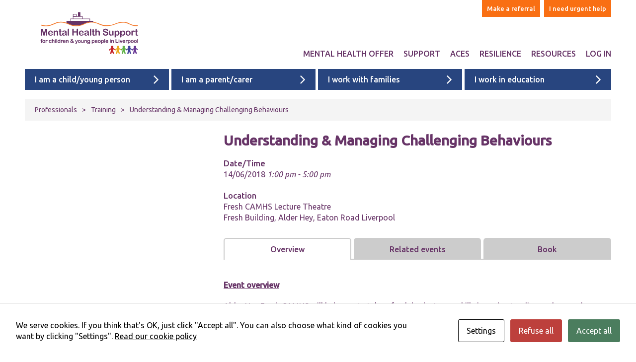

--- FILE ---
content_type: text/html; charset=UTF-8
request_url: https://www.liverpoolcamhs.com/events/understanding-managing-challenging-behaviours-3/
body_size: 18344
content:
<!DOCTYPE html>
<html lang="en-GB" xmlns:fb="https://www.facebook.com/2008/fbml" xmlns:addthis="https://www.addthis.com/help/api-spec"  class="no-js">
<head>
    <meta charset="UTF-8">
    <meta name="viewport" content="width=device-width, initial-scale=1">
        <script id="cacsp-gtag-consent-default">
			window.dataLayer = window.dataLayer || [];
			function gtag(){dataLayer.push(arguments);}
			gtag('consent', 'default', {
				'ad_storage': 'denied', 
				'ad_user_data': 'denied', 
				'ad_personalization': 'denied', 
				'analytics_storage': 'denied', 
				'functionality_storage': 'denied', 
				'personalization_storage': 'denied', 
				'security_storage': 'denied', 
				'wait_for_update': 500
			});
			</script>
<meta name='robots' content='index, follow, max-image-preview:large, max-snippet:-1, max-video-preview:-1' />

	<!-- This site is optimized with the Yoast SEO Premium plugin v26.5 (Yoast SEO v26.5) - https://yoast.com/wordpress/plugins/seo/ -->
	<title>Understanding &amp; Managing Challenging Behaviours - Liverpool CAMHS</title>
	<link rel="canonical" href="https://www.liverpoolcamhs.com/events/understanding-managing-challenging-behaviours-3/" />
	<meta property="og:locale" content="en_GB" />
	<meta property="og:type" content="article" />
	<meta property="og:title" content="Understanding &amp; Managing Challenging Behaviours" />
	<meta property="og:description" content="14/06/2018 @ 1:00 pm - 5:00 pm - Event overview Alder Hey Fresh CAMHS will help you to take a fresh look at your skills in understanding and managing challenging behaviour. This half-day training will give you a framework for understanding the theoretical background to what is important and critically reflect on your own professional practice through group exercises and discussion with colleagues. [...]" />
	<meta property="og:url" content="https://www.liverpoolcamhs.com/events/understanding-managing-challenging-behaviours-3/" />
	<meta property="og:site_name" content="Liverpool CAMHS" />
	<meta property="article:modified_time" content="2018-05-07T12:59:33+00:00" />
	<meta name="twitter:card" content="summary_large_image" />
	<meta name="twitter:label1" content="Estimated reading time" />
	<meta name="twitter:data1" content="1 minute" />
	<script type="application/ld+json" class="yoast-schema-graph">{"@context":"https://schema.org","@graph":[{"@type":"WebPage","@id":"https://www.liverpoolcamhs.com/events/understanding-managing-challenging-behaviours-3/","url":"https://www.liverpoolcamhs.com/events/understanding-managing-challenging-behaviours-3/","name":"Understanding &amp; Managing Challenging Behaviours - Liverpool CAMHS","isPartOf":{"@id":"https://www.liverpoolcamhs.com/#website"},"datePublished":"2018-04-19T08:57:37+00:00","dateModified":"2018-05-07T12:59:33+00:00","breadcrumb":{"@id":"https://www.liverpoolcamhs.com/events/understanding-managing-challenging-behaviours-3/#breadcrumb"},"inLanguage":"en-GB","potentialAction":[{"@type":"ReadAction","target":["https://www.liverpoolcamhs.com/events/understanding-managing-challenging-behaviours-3/"]}]},{"@type":"BreadcrumbList","@id":"https://www.liverpoolcamhs.com/events/understanding-managing-challenging-behaviours-3/#breadcrumb","itemListElement":[{"@type":"ListItem","position":1,"name":"Home","item":"https://www.liverpoolcamhs.com/"},{"@type":"ListItem","position":2,"name":"Events","item":"https://www.liverpoolcamhs.com/events/"},{"@type":"ListItem","position":3,"name":"Understanding &amp; Managing Challenging Behaviours"}]},{"@type":"WebSite","@id":"https://www.liverpoolcamhs.com/#website","url":"https://www.liverpoolcamhs.com/","name":"Liverpool CAMHS","description":"Promoting mental health and emotional wellbeing","potentialAction":[{"@type":"SearchAction","target":{"@type":"EntryPoint","urlTemplate":"https://www.liverpoolcamhs.com/?s={search_term_string}"},"query-input":{"@type":"PropertyValueSpecification","valueRequired":true,"valueName":"search_term_string"}}],"inLanguage":"en-GB"}]}</script>
	<!-- / Yoast SEO Premium plugin. -->


<link rel='dns-prefetch' href='//fonts.googleapis.com' />
<link rel="alternate" type="application/rss+xml" title="Liverpool CAMHS &raquo; Feed" href="https://www.liverpoolcamhs.com/feed/" />
<link rel="alternate" type="application/rss+xml" title="Liverpool CAMHS &raquo; Comments Feed" href="https://www.liverpoolcamhs.com/comments/feed/" />
<link rel="alternate" type="application/rss+xml" title="Liverpool CAMHS &raquo; Understanding &amp; Managing Challenging Behaviours Comments Feed" href="https://www.liverpoolcamhs.com/events/understanding-managing-challenging-behaviours-3/feed/" />
<link rel="alternate" title="oEmbed (JSON)" type="application/json+oembed" href="https://www.liverpoolcamhs.com/wp-json/oembed/1.0/embed?url=https%3A%2F%2Fwww.liverpoolcamhs.com%2Fevents%2Funderstanding-managing-challenging-behaviours-3%2F" />
<link rel="alternate" title="oEmbed (XML)" type="text/xml+oembed" href="https://www.liverpoolcamhs.com/wp-json/oembed/1.0/embed?url=https%3A%2F%2Fwww.liverpoolcamhs.com%2Fevents%2Funderstanding-managing-challenging-behaviours-3%2F&#038;format=xml" />
<style id='wp-img-auto-sizes-contain-inline-css' type='text/css'>
img:is([sizes=auto i],[sizes^="auto," i]){contain-intrinsic-size:3000px 1500px}
/*# sourceURL=wp-img-auto-sizes-contain-inline-css */
</style>
<link rel='stylesheet' id='mec-select2-style-css' href='https://www.liverpoolcamhs.com/wp-content/plugins/modern-events-calendar-lite/assets/packages/select2/select2.min.css?ver=6.5.2' type='text/css' media='all' />
<link rel='stylesheet' id='mec-font-icons-css' href='https://www.liverpoolcamhs.com/wp-content/plugins/modern-events-calendar-lite/assets/css/iconfonts.css?ver=6.9' type='text/css' media='all' />
<link rel='stylesheet' id='mec-frontend-style-css' href='https://www.liverpoolcamhs.com/wp-content/plugins/modern-events-calendar-lite/assets/css/frontend.min.css?ver=6.5.2' type='text/css' media='all' />
<link rel='stylesheet' id='mec-tooltip-style-css' href='https://www.liverpoolcamhs.com/wp-content/plugins/modern-events-calendar-lite/assets/packages/tooltip/tooltip.css?ver=6.9' type='text/css' media='all' />
<link rel='stylesheet' id='mec-tooltip-shadow-style-css' href='https://www.liverpoolcamhs.com/wp-content/plugins/modern-events-calendar-lite/assets/packages/tooltip/tooltipster-sideTip-shadow.min.css?ver=6.9' type='text/css' media='all' />
<link rel='stylesheet' id='featherlight-css' href='https://www.liverpoolcamhs.com/wp-content/plugins/modern-events-calendar-lite/assets/packages/featherlight/featherlight.css?ver=6.9' type='text/css' media='all' />
<link rel='stylesheet' id='mec-custom-google-font-css' href='https://fonts.googleapis.com/css?family=Ubuntu%3A300%2C+300italic%2C+regular%2C+italic%2C+500%2C+500italic%2C+700%2C+700italic%2C+%7CUbuntu%3A700italic%2C+700italic%2C+700italic%2C+700italic%2C+700italic%2C+700italic%2C+700italic%2C+700italic%2C+&#038;subset=latin%2Clatin-ext' type='text/css' media='all' />
<link rel='stylesheet' id='mec-lity-style-css' href='https://www.liverpoolcamhs.com/wp-content/plugins/modern-events-calendar-lite/assets/packages/lity/lity.min.css?ver=6.9' type='text/css' media='all' />
<link rel='stylesheet' id='mec-general-calendar-style-css' href='https://www.liverpoolcamhs.com/wp-content/plugins/modern-events-calendar-lite/assets/css/mec-general-calendar.css?ver=6.9' type='text/css' media='all' />
<link rel='stylesheet' id='sbi_styles-css' href='https://www.liverpoolcamhs.com/wp-content/plugins/instagram-feed/css/sbi-styles.min.css?ver=6.10.0' type='text/css' media='all' />
<style id='wp-emoji-styles-inline-css' type='text/css'>

	img.wp-smiley, img.emoji {
		display: inline !important;
		border: none !important;
		box-shadow: none !important;
		height: 1em !important;
		width: 1em !important;
		margin: 0 0.07em !important;
		vertical-align: -0.1em !important;
		background: none !important;
		padding: 0 !important;
	}
/*# sourceURL=wp-emoji-styles-inline-css */
</style>
<style id='wp-block-library-inline-css' type='text/css'>
:root{--wp-block-synced-color:#7a00df;--wp-block-synced-color--rgb:122,0,223;--wp-bound-block-color:var(--wp-block-synced-color);--wp-editor-canvas-background:#ddd;--wp-admin-theme-color:#007cba;--wp-admin-theme-color--rgb:0,124,186;--wp-admin-theme-color-darker-10:#006ba1;--wp-admin-theme-color-darker-10--rgb:0,107,160.5;--wp-admin-theme-color-darker-20:#005a87;--wp-admin-theme-color-darker-20--rgb:0,90,135;--wp-admin-border-width-focus:2px}@media (min-resolution:192dpi){:root{--wp-admin-border-width-focus:1.5px}}.wp-element-button{cursor:pointer}:root .has-very-light-gray-background-color{background-color:#eee}:root .has-very-dark-gray-background-color{background-color:#313131}:root .has-very-light-gray-color{color:#eee}:root .has-very-dark-gray-color{color:#313131}:root .has-vivid-green-cyan-to-vivid-cyan-blue-gradient-background{background:linear-gradient(135deg,#00d084,#0693e3)}:root .has-purple-crush-gradient-background{background:linear-gradient(135deg,#34e2e4,#4721fb 50%,#ab1dfe)}:root .has-hazy-dawn-gradient-background{background:linear-gradient(135deg,#faaca8,#dad0ec)}:root .has-subdued-olive-gradient-background{background:linear-gradient(135deg,#fafae1,#67a671)}:root .has-atomic-cream-gradient-background{background:linear-gradient(135deg,#fdd79a,#004a59)}:root .has-nightshade-gradient-background{background:linear-gradient(135deg,#330968,#31cdcf)}:root .has-midnight-gradient-background{background:linear-gradient(135deg,#020381,#2874fc)}:root{--wp--preset--font-size--normal:16px;--wp--preset--font-size--huge:42px}.has-regular-font-size{font-size:1em}.has-larger-font-size{font-size:2.625em}.has-normal-font-size{font-size:var(--wp--preset--font-size--normal)}.has-huge-font-size{font-size:var(--wp--preset--font-size--huge)}.has-text-align-center{text-align:center}.has-text-align-left{text-align:left}.has-text-align-right{text-align:right}.has-fit-text{white-space:nowrap!important}#end-resizable-editor-section{display:none}.aligncenter{clear:both}.items-justified-left{justify-content:flex-start}.items-justified-center{justify-content:center}.items-justified-right{justify-content:flex-end}.items-justified-space-between{justify-content:space-between}.screen-reader-text{border:0;clip-path:inset(50%);height:1px;margin:-1px;overflow:hidden;padding:0;position:absolute;width:1px;word-wrap:normal!important}.screen-reader-text:focus{background-color:#ddd;clip-path:none;color:#444;display:block;font-size:1em;height:auto;left:5px;line-height:normal;padding:15px 23px 14px;text-decoration:none;top:5px;width:auto;z-index:100000}html :where(.has-border-color){border-style:solid}html :where([style*=border-top-color]){border-top-style:solid}html :where([style*=border-right-color]){border-right-style:solid}html :where([style*=border-bottom-color]){border-bottom-style:solid}html :where([style*=border-left-color]){border-left-style:solid}html :where([style*=border-width]){border-style:solid}html :where([style*=border-top-width]){border-top-style:solid}html :where([style*=border-right-width]){border-right-style:solid}html :where([style*=border-bottom-width]){border-bottom-style:solid}html :where([style*=border-left-width]){border-left-style:solid}html :where(img[class*=wp-image-]){height:auto;max-width:100%}:where(figure){margin:0 0 1em}html :where(.is-position-sticky){--wp-admin--admin-bar--position-offset:var(--wp-admin--admin-bar--height,0px)}@media screen and (max-width:600px){html :where(.is-position-sticky){--wp-admin--admin-bar--position-offset:0px}}

/*# sourceURL=wp-block-library-inline-css */
</style><style id='global-styles-inline-css' type='text/css'>
:root{--wp--preset--aspect-ratio--square: 1;--wp--preset--aspect-ratio--4-3: 4/3;--wp--preset--aspect-ratio--3-4: 3/4;--wp--preset--aspect-ratio--3-2: 3/2;--wp--preset--aspect-ratio--2-3: 2/3;--wp--preset--aspect-ratio--16-9: 16/9;--wp--preset--aspect-ratio--9-16: 9/16;--wp--preset--color--black: #000000;--wp--preset--color--cyan-bluish-gray: #abb8c3;--wp--preset--color--white: #ffffff;--wp--preset--color--pale-pink: #f78da7;--wp--preset--color--vivid-red: #cf2e2e;--wp--preset--color--luminous-vivid-orange: #ff6900;--wp--preset--color--luminous-vivid-amber: #fcb900;--wp--preset--color--light-green-cyan: #7bdcb5;--wp--preset--color--vivid-green-cyan: #00d084;--wp--preset--color--pale-cyan-blue: #8ed1fc;--wp--preset--color--vivid-cyan-blue: #0693e3;--wp--preset--color--vivid-purple: #9b51e0;--wp--preset--gradient--vivid-cyan-blue-to-vivid-purple: linear-gradient(135deg,rgb(6,147,227) 0%,rgb(155,81,224) 100%);--wp--preset--gradient--light-green-cyan-to-vivid-green-cyan: linear-gradient(135deg,rgb(122,220,180) 0%,rgb(0,208,130) 100%);--wp--preset--gradient--luminous-vivid-amber-to-luminous-vivid-orange: linear-gradient(135deg,rgb(252,185,0) 0%,rgb(255,105,0) 100%);--wp--preset--gradient--luminous-vivid-orange-to-vivid-red: linear-gradient(135deg,rgb(255,105,0) 0%,rgb(207,46,46) 100%);--wp--preset--gradient--very-light-gray-to-cyan-bluish-gray: linear-gradient(135deg,rgb(238,238,238) 0%,rgb(169,184,195) 100%);--wp--preset--gradient--cool-to-warm-spectrum: linear-gradient(135deg,rgb(74,234,220) 0%,rgb(151,120,209) 20%,rgb(207,42,186) 40%,rgb(238,44,130) 60%,rgb(251,105,98) 80%,rgb(254,248,76) 100%);--wp--preset--gradient--blush-light-purple: linear-gradient(135deg,rgb(255,206,236) 0%,rgb(152,150,240) 100%);--wp--preset--gradient--blush-bordeaux: linear-gradient(135deg,rgb(254,205,165) 0%,rgb(254,45,45) 50%,rgb(107,0,62) 100%);--wp--preset--gradient--luminous-dusk: linear-gradient(135deg,rgb(255,203,112) 0%,rgb(199,81,192) 50%,rgb(65,88,208) 100%);--wp--preset--gradient--pale-ocean: linear-gradient(135deg,rgb(255,245,203) 0%,rgb(182,227,212) 50%,rgb(51,167,181) 100%);--wp--preset--gradient--electric-grass: linear-gradient(135deg,rgb(202,248,128) 0%,rgb(113,206,126) 100%);--wp--preset--gradient--midnight: linear-gradient(135deg,rgb(2,3,129) 0%,rgb(40,116,252) 100%);--wp--preset--font-size--small: 13px;--wp--preset--font-size--medium: 20px;--wp--preset--font-size--large: 36px;--wp--preset--font-size--x-large: 42px;--wp--preset--spacing--20: 0.44rem;--wp--preset--spacing--30: 0.67rem;--wp--preset--spacing--40: 1rem;--wp--preset--spacing--50: 1.5rem;--wp--preset--spacing--60: 2.25rem;--wp--preset--spacing--70: 3.38rem;--wp--preset--spacing--80: 5.06rem;--wp--preset--shadow--natural: 6px 6px 9px rgba(0, 0, 0, 0.2);--wp--preset--shadow--deep: 12px 12px 50px rgba(0, 0, 0, 0.4);--wp--preset--shadow--sharp: 6px 6px 0px rgba(0, 0, 0, 0.2);--wp--preset--shadow--outlined: 6px 6px 0px -3px rgb(255, 255, 255), 6px 6px rgb(0, 0, 0);--wp--preset--shadow--crisp: 6px 6px 0px rgb(0, 0, 0);}:where(.is-layout-flex){gap: 0.5em;}:where(.is-layout-grid){gap: 0.5em;}body .is-layout-flex{display: flex;}.is-layout-flex{flex-wrap: wrap;align-items: center;}.is-layout-flex > :is(*, div){margin: 0;}body .is-layout-grid{display: grid;}.is-layout-grid > :is(*, div){margin: 0;}:where(.wp-block-columns.is-layout-flex){gap: 2em;}:where(.wp-block-columns.is-layout-grid){gap: 2em;}:where(.wp-block-post-template.is-layout-flex){gap: 1.25em;}:where(.wp-block-post-template.is-layout-grid){gap: 1.25em;}.has-black-color{color: var(--wp--preset--color--black) !important;}.has-cyan-bluish-gray-color{color: var(--wp--preset--color--cyan-bluish-gray) !important;}.has-white-color{color: var(--wp--preset--color--white) !important;}.has-pale-pink-color{color: var(--wp--preset--color--pale-pink) !important;}.has-vivid-red-color{color: var(--wp--preset--color--vivid-red) !important;}.has-luminous-vivid-orange-color{color: var(--wp--preset--color--luminous-vivid-orange) !important;}.has-luminous-vivid-amber-color{color: var(--wp--preset--color--luminous-vivid-amber) !important;}.has-light-green-cyan-color{color: var(--wp--preset--color--light-green-cyan) !important;}.has-vivid-green-cyan-color{color: var(--wp--preset--color--vivid-green-cyan) !important;}.has-pale-cyan-blue-color{color: var(--wp--preset--color--pale-cyan-blue) !important;}.has-vivid-cyan-blue-color{color: var(--wp--preset--color--vivid-cyan-blue) !important;}.has-vivid-purple-color{color: var(--wp--preset--color--vivid-purple) !important;}.has-black-background-color{background-color: var(--wp--preset--color--black) !important;}.has-cyan-bluish-gray-background-color{background-color: var(--wp--preset--color--cyan-bluish-gray) !important;}.has-white-background-color{background-color: var(--wp--preset--color--white) !important;}.has-pale-pink-background-color{background-color: var(--wp--preset--color--pale-pink) !important;}.has-vivid-red-background-color{background-color: var(--wp--preset--color--vivid-red) !important;}.has-luminous-vivid-orange-background-color{background-color: var(--wp--preset--color--luminous-vivid-orange) !important;}.has-luminous-vivid-amber-background-color{background-color: var(--wp--preset--color--luminous-vivid-amber) !important;}.has-light-green-cyan-background-color{background-color: var(--wp--preset--color--light-green-cyan) !important;}.has-vivid-green-cyan-background-color{background-color: var(--wp--preset--color--vivid-green-cyan) !important;}.has-pale-cyan-blue-background-color{background-color: var(--wp--preset--color--pale-cyan-blue) !important;}.has-vivid-cyan-blue-background-color{background-color: var(--wp--preset--color--vivid-cyan-blue) !important;}.has-vivid-purple-background-color{background-color: var(--wp--preset--color--vivid-purple) !important;}.has-black-border-color{border-color: var(--wp--preset--color--black) !important;}.has-cyan-bluish-gray-border-color{border-color: var(--wp--preset--color--cyan-bluish-gray) !important;}.has-white-border-color{border-color: var(--wp--preset--color--white) !important;}.has-pale-pink-border-color{border-color: var(--wp--preset--color--pale-pink) !important;}.has-vivid-red-border-color{border-color: var(--wp--preset--color--vivid-red) !important;}.has-luminous-vivid-orange-border-color{border-color: var(--wp--preset--color--luminous-vivid-orange) !important;}.has-luminous-vivid-amber-border-color{border-color: var(--wp--preset--color--luminous-vivid-amber) !important;}.has-light-green-cyan-border-color{border-color: var(--wp--preset--color--light-green-cyan) !important;}.has-vivid-green-cyan-border-color{border-color: var(--wp--preset--color--vivid-green-cyan) !important;}.has-pale-cyan-blue-border-color{border-color: var(--wp--preset--color--pale-cyan-blue) !important;}.has-vivid-cyan-blue-border-color{border-color: var(--wp--preset--color--vivid-cyan-blue) !important;}.has-vivid-purple-border-color{border-color: var(--wp--preset--color--vivid-purple) !important;}.has-vivid-cyan-blue-to-vivid-purple-gradient-background{background: var(--wp--preset--gradient--vivid-cyan-blue-to-vivid-purple) !important;}.has-light-green-cyan-to-vivid-green-cyan-gradient-background{background: var(--wp--preset--gradient--light-green-cyan-to-vivid-green-cyan) !important;}.has-luminous-vivid-amber-to-luminous-vivid-orange-gradient-background{background: var(--wp--preset--gradient--luminous-vivid-amber-to-luminous-vivid-orange) !important;}.has-luminous-vivid-orange-to-vivid-red-gradient-background{background: var(--wp--preset--gradient--luminous-vivid-orange-to-vivid-red) !important;}.has-very-light-gray-to-cyan-bluish-gray-gradient-background{background: var(--wp--preset--gradient--very-light-gray-to-cyan-bluish-gray) !important;}.has-cool-to-warm-spectrum-gradient-background{background: var(--wp--preset--gradient--cool-to-warm-spectrum) !important;}.has-blush-light-purple-gradient-background{background: var(--wp--preset--gradient--blush-light-purple) !important;}.has-blush-bordeaux-gradient-background{background: var(--wp--preset--gradient--blush-bordeaux) !important;}.has-luminous-dusk-gradient-background{background: var(--wp--preset--gradient--luminous-dusk) !important;}.has-pale-ocean-gradient-background{background: var(--wp--preset--gradient--pale-ocean) !important;}.has-electric-grass-gradient-background{background: var(--wp--preset--gradient--electric-grass) !important;}.has-midnight-gradient-background{background: var(--wp--preset--gradient--midnight) !important;}.has-small-font-size{font-size: var(--wp--preset--font-size--small) !important;}.has-medium-font-size{font-size: var(--wp--preset--font-size--medium) !important;}.has-large-font-size{font-size: var(--wp--preset--font-size--large) !important;}.has-x-large-font-size{font-size: var(--wp--preset--font-size--x-large) !important;}
/*# sourceURL=global-styles-inline-css */
</style>

<style id='classic-theme-styles-inline-css' type='text/css'>
/*! This file is auto-generated */
.wp-block-button__link{color:#fff;background-color:#32373c;border-radius:9999px;box-shadow:none;text-decoration:none;padding:calc(.667em + 2px) calc(1.333em + 2px);font-size:1.125em}.wp-block-file__button{background:#32373c;color:#fff;text-decoration:none}
/*# sourceURL=/wp-includes/css/classic-themes.min.css */
</style>
<link rel='stylesheet' id='contact-form-7-css' href='https://www.liverpoolcamhs.com/wp-content/plugins/contact-form-7/includes/css/styles.css?ver=6.1.4' type='text/css' media='all' />
<link rel='stylesheet' id='cookies-and-content-security-policy-css' href='https://www.liverpoolcamhs.com/wp-content/plugins/cookies-and-content-security-policy/css/cookies-and-content-security-policy.min.css?ver=2.33' type='text/css' media='all' />
<link rel='stylesheet' id='ctf_styles-css' href='https://www.liverpoolcamhs.com/wp-content/plugins/custom-twitter-feeds/css/ctf-styles.min.css?ver=2.3.1' type='text/css' media='all' />
<link rel='stylesheet' id='events-manager-css' href='https://www.liverpoolcamhs.com/wp-content/plugins/events-manager/includes/css/events-manager.min.css?ver=7.2.2.1' type='text/css' media='all' />
<link rel='stylesheet' id='events-manager-pro-css' href='https://www.liverpoolcamhs.com/wp-content/plugins/events-manager-pro/includes/css/events-manager-pro.css?ver=3.7' type='text/css' media='all' />
<link rel='stylesheet' id='foobox-free-min-css' href='https://www.liverpoolcamhs.com/wp-content/plugins/foobox-image-lightbox/free/css/foobox.free.min.css?ver=2.7.35' type='text/css' media='all' />
<link rel='stylesheet' id='wsa-graphic-css' href='https://www.liverpoolcamhs.com/wp-content/plugins/wsa-graphic/includes/../css/style.css?v=1.3&#038;ver=6.9' type='text/css' media='all' />
<link rel='stylesheet' id='liverpoolcamhs-style-css' href='https://www.liverpoolcamhs.com/wp-content/themes/liverpoolcamhs/style.css?ver=2.0.42' type='text/css' media='all' />
<link rel='stylesheet' id='font-awesome-css' href='https://www.liverpoolcamhs.com/wp-content/themes/liverpoolcamhs/scss/font-awesome.min.css?ver=6.9' type='text/css' media='all' />
<link rel='stylesheet' id='addthis_all_pages-css' href='https://www.liverpoolcamhs.com/wp-content/plugins/addthis/frontend/build/addthis_wordpress_public.min.css?ver=6.9' type='text/css' media='all' />
<script type="text/javascript" src="https://www.liverpoolcamhs.com/wp-includes/js/jquery/jquery.min.js?ver=3.7.1" id="jquery-core-js"></script>
<script type="text/javascript" src="https://www.liverpoolcamhs.com/wp-includes/js/jquery/jquery-migrate.min.js?ver=3.4.1" id="jquery-migrate-js"></script>
<script type="text/javascript" src="https://www.liverpoolcamhs.com/wp-includes/js/jquery/ui/core.min.js?ver=1.13.3" id="jquery-ui-core-js"></script>
<script type="text/javascript" src="https://www.liverpoolcamhs.com/wp-includes/js/jquery/ui/datepicker.min.js?ver=1.13.3" id="jquery-ui-datepicker-js"></script>
<script type="text/javascript" id="jquery-ui-datepicker-js-after">
/* <![CDATA[ */
jQuery(function(jQuery){jQuery.datepicker.setDefaults({"closeText":"Close","currentText":"Today","monthNames":["January","February","March","April","May","June","July","August","September","October","November","December"],"monthNamesShort":["Jan","Feb","Mar","Apr","May","Jun","Jul","Aug","Sep","Oct","Nov","Dec"],"nextText":"Next","prevText":"Previous","dayNames":["Sunday","Monday","Tuesday","Wednesday","Thursday","Friday","Saturday"],"dayNamesShort":["Sun","Mon","Tue","Wed","Thu","Fri","Sat"],"dayNamesMin":["S","M","T","W","T","F","S"],"dateFormat":"MM d, yy","firstDay":1,"isRTL":false});});
//# sourceURL=jquery-ui-datepicker-js-after
/* ]]> */
</script>
<script type="text/javascript" src="https://www.liverpoolcamhs.com/wp-content/plugins/modern-events-calendar-lite/assets/js/mec-general-calendar.js?ver=6.5.2" id="mec-general-calendar-script-js"></script>
<script type="text/javascript" id="mec-frontend-script-js-extra">
/* <![CDATA[ */
var mecdata = {"day":"day","days":"days","hour":"hour","hours":"hours","minute":"minute","minutes":"minutes","second":"second","seconds":"seconds","elementor_edit_mode":"no","recapcha_key":"","ajax_url":"https://www.liverpoolcamhs.com/wp-admin/admin-ajax.php","fes_nonce":"7f229f6e3c","current_year":"2026","current_month":"01","datepicker_format":"yy-mm-dd&Y-m-d"};
//# sourceURL=mec-frontend-script-js-extra
/* ]]> */
</script>
<script type="text/javascript" src="https://www.liverpoolcamhs.com/wp-content/plugins/modern-events-calendar-lite/assets/js/frontend.js?ver=6.5.2" id="mec-frontend-script-js"></script>
<script type="text/javascript" src="https://www.liverpoolcamhs.com/wp-content/plugins/modern-events-calendar-lite/assets/js/events.js?ver=6.5.2" id="mec-events-script-js"></script>
<script type="text/javascript" src="https://www.liverpoolcamhs.com/wp-includes/js/jquery/ui/mouse.min.js?ver=1.13.3" id="jquery-ui-mouse-js"></script>
<script type="text/javascript" src="https://www.liverpoolcamhs.com/wp-includes/js/jquery/ui/sortable.min.js?ver=1.13.3" id="jquery-ui-sortable-js"></script>
<script type="text/javascript" src="https://www.liverpoolcamhs.com/wp-includes/js/jquery/ui/resizable.min.js?ver=1.13.3" id="jquery-ui-resizable-js"></script>
<script type="text/javascript" src="https://www.liverpoolcamhs.com/wp-includes/js/jquery/ui/draggable.min.js?ver=1.13.3" id="jquery-ui-draggable-js"></script>
<script type="text/javascript" src="https://www.liverpoolcamhs.com/wp-includes/js/jquery/ui/controlgroup.min.js?ver=1.13.3" id="jquery-ui-controlgroup-js"></script>
<script type="text/javascript" src="https://www.liverpoolcamhs.com/wp-includes/js/jquery/ui/checkboxradio.min.js?ver=1.13.3" id="jquery-ui-checkboxradio-js"></script>
<script type="text/javascript" src="https://www.liverpoolcamhs.com/wp-includes/js/jquery/ui/button.min.js?ver=1.13.3" id="jquery-ui-button-js"></script>
<script type="text/javascript" src="https://www.liverpoolcamhs.com/wp-includes/js/jquery/ui/dialog.min.js?ver=1.13.3" id="jquery-ui-dialog-js"></script>
<script type="text/javascript" id="events-manager-js-extra">
/* <![CDATA[ */
var EM = {"ajaxurl":"https://www.liverpoolcamhs.com/wp-admin/admin-ajax.php","locationajaxurl":"https://www.liverpoolcamhs.com/wp-admin/admin-ajax.php?action=locations_search","firstDay":"1","locale":"en","dateFormat":"yy-mm-dd","ui_css":"https://www.liverpoolcamhs.com/wp-content/plugins/events-manager/includes/css/jquery-ui/build.min.css","show24hours":"0","is_ssl":"1","autocomplete_limit":"10","calendar":{"breakpoints":{"small":560,"medium":908,"large":false}},"phone":"","datepicker":{"format":"d/m/Y"},"search":{"breakpoints":{"small":650,"medium":850,"full":false}},"url":"https://www.liverpoolcamhs.com/wp-content/plugins/events-manager","assets":{"input.em-uploader":{"js":{"em-uploader":{"url":"https://www.liverpoolcamhs.com/wp-content/plugins/events-manager/includes/js/em-uploader.js?v=7.2.2.1","event":"em_uploader_ready"}}},".em-event-editor":{"js":{"event-editor":{"url":"https://www.liverpoolcamhs.com/wp-content/plugins/events-manager/includes/js/events-manager-event-editor.js?v=7.2.2.1","event":"em_event_editor_ready"}},"css":{"event-editor":"https://www.liverpoolcamhs.com/wp-content/plugins/events-manager/includes/css/events-manager-event-editor.min.css?v=7.2.2.1"}},".em-recurrence-sets, .em-timezone":{"js":{"luxon":{"url":"luxon/luxon.js?v=7.2.2.1","event":"em_luxon_ready"}}},".em-booking-form, #em-booking-form, .em-booking-recurring, .em-event-booking-form":{"js":{"em-bookings":{"url":"https://www.liverpoolcamhs.com/wp-content/plugins/events-manager/includes/js/bookingsform.js?v=7.2.2.1","event":"em_booking_form_js_loaded"}}},"#em-opt-archetypes":{"js":{"archetypes":"https://www.liverpoolcamhs.com/wp-content/plugins/events-manager/includes/js/admin-archetype-editor.js?v=7.2.2.1","archetypes_ms":"https://www.liverpoolcamhs.com/wp-content/plugins/events-manager/includes/js/admin-archetypes.js?v=7.2.2.1","qs":"qs/qs.js?v=7.2.2.1"}}},"cached":"1","google_maps_api":"AIzaSyBJA4jtEsJun9mR-0EhibrUP1wuMUoDeAQ","bookingInProgress":"Please wait while the booking is being submitted.","tickets_save":"Save Ticket","bookingajaxurl":"https://www.liverpoolcamhs.com/wp-admin/admin-ajax.php","bookings_export_save":"Export Bookings","bookings_settings_save":"Save Settings","booking_delete":"Are you sure you want to delete?","booking_offset":"30","bookings":{"submit_button":{"text":{"default":"Send your booking","free":"Send your booking","payment":"Send your booking","processing":"Processing ..."}},"update_listener":""},"bb_full":"Sold Out","bb_book":"Book Now","bb_booking":"Booking...","bb_booked":"Booking Submitted","bb_error":"Booking Error. Try again?","bb_cancel":"Cancel","bb_canceling":"Canceling...","bb_cancelled":"Cancelled","bb_cancel_error":"Cancellation Error. Try again?","txt_search":"Search","txt_searching":"Searching...","txt_loading":"Loading...","cache":"1","api_nonce":"39acfafb32","attendance_api_url":"https://www.liverpoolcamhs.com/wp-json/events-manager/v1/attendance"};
//# sourceURL=events-manager-js-extra
/* ]]> */
</script>
<script type="text/javascript" src="https://www.liverpoolcamhs.com/wp-content/plugins/events-manager/includes/js/events-manager.js?ver=7.2.2.1" id="events-manager-js"></script>
<script type="text/javascript" src="https://www.liverpoolcamhs.com/wp-content/plugins/events-manager-pro/includes/js/events-manager-pro.js?ver=3.7" id="events-manager-pro-js"></script>
<script type="text/javascript" id="foobox-free-min-js-before">
/* <![CDATA[ */
/* Run FooBox FREE (v2.7.35) */
var FOOBOX = window.FOOBOX = {
	ready: true,
	disableOthers: false,
	o: {wordpress: { enabled: true }, countMessage:'image %index of %total', captions: { dataTitle: ["captionTitle","title"], dataDesc: ["captionDesc","description"] }, rel: '', excludes:'.fbx-link,.nofoobox,.nolightbox,a[href*="pinterest.com/pin/create/button/"]', affiliate : { enabled: false }},
	selectors: [
		".gallery", ".wp-block-gallery", ".wp-caption", ".wp-block-image", "a:has(img[class*=wp-image-])", ".foobox"
	],
	pre: function( $ ){
		// Custom JavaScript (Pre)
		
	},
	post: function( $ ){
		// Custom JavaScript (Post)
		
		// Custom Captions Code
		
	},
	custom: function( $ ){
		// Custom Extra JS
		
	}
};
//# sourceURL=foobox-free-min-js-before
/* ]]> */
</script>
<script type="text/javascript" src="https://www.liverpoolcamhs.com/wp-content/plugins/foobox-image-lightbox/free/js/foobox.free.min.js?ver=2.7.35" id="foobox-free-min-js"></script>
<link rel="https://api.w.org/" href="https://www.liverpoolcamhs.com/wp-json/" /><link rel="EditURI" type="application/rsd+xml" title="RSD" href="https://www.liverpoolcamhs.com/xmlrpc.php?rsd" />
<link rel='shortlink' href='https://www.liverpoolcamhs.com/?p=1913' />
		<style type="text/css">
			.em-coupon-message { display:inline-block; margin:5px 0 0; }
			.em-coupon-success { color:green; }
			.em-coupon-error { color:red; }
			.em-cart-coupons-form .em-coupon-message{ margin:0 20px 0 0; }
			.em-coupon-error .em-icon {
				background-color: red;
				-webkit-mask-image: var(--icon-cross-circle);
				mask-image: var(--icon-cross-circle);
			}
			.em-coupon-success .em-icon {
				background-color: green;
				-webkit-mask-image: var(--icon-checkmark-circle);
				mask-image: var(--icon-checkmark-circle);
			}
			.em-coupon-code.loading {
				background: var(--icon-spinner) calc(100% - 10px) 50% no-repeat;
				background-size: 20px;
			}
		</style>
		<style type="text/css" id="cookies-and-content-security-policy-css-custom"></style><script data-cfasync="false" type="text/javascript">if (window.addthis_product === undefined) { window.addthis_product = "wpp"; } if (window.wp_product_version === undefined) { window.wp_product_version = "wpp-6.2.7"; } if (window.addthis_share === undefined) { window.addthis_share = {}; } if (window.addthis_config === undefined) { window.addthis_config = {"data_track_clickback":true,"ignore_server_config":true,"ui_atversion":300}; } if (window.addthis_layers === undefined) { window.addthis_layers = {}; } if (window.addthis_layers_tools === undefined) { window.addthis_layers_tools = [{"share":{"counts":"none","numPreferredServices":6,"mobile":false,"position":"right","theme":"transparent"}},{"dock":{"follow":"off","buttonBarTheme":"light","buttonBarPosition":"bottom"}}]; } else { window.addthis_layers_tools.push({"share":{"counts":"none","numPreferredServices":6,"mobile":false,"position":"right","theme":"transparent"}}); window.addthis_layers_tools.push({"dock":{"follow":"off","buttonBarTheme":"light","buttonBarPosition":"bottom"}});  } if (window.addthis_plugin_info === undefined) { window.addthis_plugin_info = {"info_status":"enabled","cms_name":"WordPress","plugin_name":"Share Buttons by AddThis","plugin_version":"6.2.7","plugin_mode":"WordPress","anonymous_profile_id":"wp-b92cbfab14e556fb16b5b78659ef83c4","page_info":{"template":"posts","post_type":"event"},"sharing_enabled_on_post_via_metabox":false}; } 
                    (function() {
                      var first_load_interval_id = setInterval(function () {
                        if (typeof window.addthis !== 'undefined') {
                          window.clearInterval(first_load_interval_id);
                          if (typeof window.addthis_layers !== 'undefined' && Object.getOwnPropertyNames(window.addthis_layers).length > 0) {
                            window.addthis.layers(window.addthis_layers);
                          }
                          if (Array.isArray(window.addthis_layers_tools)) {
                            for (i = 0; i < window.addthis_layers_tools.length; i++) {
                              window.addthis.layers(window.addthis_layers_tools[i]);
                            }
                          }
                        }
                     },1000)
                    }());
                </script> <script data-cfasync="false" type="text/javascript" src="https://s7.addthis.com/js/300/addthis_widget.js#pubid=wp-b92cbfab14e556fb16b5b78659ef83c4" async="async"></script><link rel="icon" href="https://www.liverpoolcamhs.com/wp-content/uploads/2024/05/cropped-android-chrome-512x512-1-32x32.png" sizes="32x32" />
<link rel="icon" href="https://www.liverpoolcamhs.com/wp-content/uploads/2024/05/cropped-android-chrome-512x512-1-192x192.png" sizes="192x192" />
<link rel="apple-touch-icon" href="https://www.liverpoolcamhs.com/wp-content/uploads/2024/05/cropped-android-chrome-512x512-1-180x180.png" />
<meta name="msapplication-TileImage" content="https://www.liverpoolcamhs.com/wp-content/uploads/2024/05/cropped-android-chrome-512x512-1-270x270.png" />
<style type="text/css">.mec-wrap, .mec-wrap div:not([class^="elementor-"]), .lity-container, .mec-wrap h1, .mec-wrap h2, .mec-wrap h3, .mec-wrap h4, .mec-wrap h5, .mec-wrap h6, .entry-content .mec-wrap h1, .entry-content .mec-wrap h2, .entry-content .mec-wrap h3, .entry-content .mec-wrap h4, .entry-content .mec-wrap h5, .entry-content .mec-wrap h6, .mec-wrap .mec-totalcal-box input[type="submit"], .mec-wrap .mec-totalcal-box .mec-totalcal-view span, .mec-agenda-event-title a, .lity-content .mec-events-meta-group-booking select, .lity-content .mec-book-ticket-variation h5, .lity-content .mec-events-meta-group-booking input[type="number"], .lity-content .mec-events-meta-group-booking input[type="text"], .lity-content .mec-events-meta-group-booking input[type="email"],.mec-organizer-item a, .mec-single-event .mec-events-meta-group-booking ul.mec-book-tickets-container li.mec-book-ticket-container label { font-family: "Montserrat", -apple-system, BlinkMacSystemFont, "Segoe UI", Roboto, sans-serif;}.mec-event-content p, .mec-search-bar-result .mec-event-detail{ font-family: Roboto, sans-serif;} .mec-wrap .mec-totalcal-box input, .mec-wrap .mec-totalcal-box select, .mec-checkboxes-search .mec-searchbar-category-wrap, .mec-wrap .mec-totalcal-box .mec-totalcal-view span { font-family: "Roboto", Helvetica, Arial, sans-serif; }.mec-event-grid-modern .event-grid-modern-head .mec-event-day, .mec-event-list-minimal .mec-time-details, .mec-event-list-minimal .mec-event-detail, .mec-event-list-modern .mec-event-detail, .mec-event-grid-minimal .mec-time-details, .mec-event-grid-minimal .mec-event-detail, .mec-event-grid-simple .mec-event-detail, .mec-event-cover-modern .mec-event-place, .mec-event-cover-clean .mec-event-place, .mec-calendar .mec-event-article .mec-localtime-details div, .mec-calendar .mec-event-article .mec-event-detail, .mec-calendar.mec-calendar-daily .mec-calendar-d-top h2, .mec-calendar.mec-calendar-daily .mec-calendar-d-top h3, .mec-toggle-item-col .mec-event-day, .mec-weather-summary-temp { font-family: "Roboto", sans-serif; } .mec-fes-form, .mec-fes-list, .mec-fes-form input, .mec-event-date .mec-tooltip .box, .mec-event-status .mec-tooltip .box, .ui-datepicker.ui-widget, .mec-fes-form button[type="submit"].mec-fes-sub-button, .mec-wrap .mec-timeline-events-container p, .mec-wrap .mec-timeline-events-container h4, .mec-wrap .mec-timeline-events-container div, .mec-wrap .mec-timeline-events-container a, .mec-wrap .mec-timeline-events-container span { font-family: -apple-system, BlinkMacSystemFont, "Segoe UI", Roboto, sans-serif !important; }.mec-hourly-schedule-speaker-name, .mec-events-meta-group-countdown .countdown-w span, .mec-single-event .mec-event-meta dt, .mec-hourly-schedule-speaker-job-title, .post-type-archive-mec-events h1, .mec-ticket-available-spots .mec-event-ticket-name, .tax-mec_category h1, .mec-wrap h1, .mec-wrap h2, .mec-wrap h3, .mec-wrap h4, .mec-wrap h5, .mec-wrap h6,.entry-content .mec-wrap h1, .entry-content .mec-wrap h2, .entry-content .mec-wrap h3,.entry-content  .mec-wrap h4, .entry-content .mec-wrap h5, .entry-content .mec-wrap h6{ font-family: 'Ubuntu', Helvetica, Arial, sans-serif;}.mec-single-event .mec-event-meta .mec-events-event-cost, .mec-event-data-fields .mec-event-data-field-item .mec-event-data-field-value, .mec-event-data-fields .mec-event-data-field-item .mec-event-data-field-name, .mec-wrap .info-msg div, .mec-wrap .mec-error div, .mec-wrap .mec-success div, .mec-wrap .warning-msg div, .mec-breadcrumbs .mec-current, .mec-events-meta-group-tags, .mec-single-event .mec-events-meta-group-booking .mec-event-ticket-available, .mec-single-modern .mec-single-event-bar>div dd, .mec-single-event .mec-event-meta dd, .mec-single-event .mec-event-meta dd a, .mec-next-occ-booking span, .mec-hourly-schedule-speaker-description, .mec-single-event .mec-speakers-details ul li .mec-speaker-job-title, .mec-single-event .mec-speakers-details ul li .mec-speaker-name, .mec-event-data-field-items, .mec-load-more-button, .mec-events-meta-group-tags a, .mec-events-button, .mec-wrap abbr, .mec-event-schedule-content dl dt, .mec-breadcrumbs a, .mec-breadcrumbs span .mec-event-content p, .mec-wrap p { font-family: 'Ubuntu',sans-serif; font-weight:300;}</style>    <script>
        var rootContext = "https://www.liverpoolcamhs.com";
    </script>
</head>

<body class="wp-singular event-template-default single single-event postid-1913 wp-theme-liverpoolcamhs modal-cacsp-open-no-backdrop fts-remove-powered-by">


<header id="main">

    <div id="header-container">

        <div id="header-top">

            <a id="logo-container" href="/liverpoolcamhs/home">
                <img id="logo-text" src="https://www.liverpoolcamhs.com/wp-content/themes/liverpoolcamhs/images/logo-text3.svg">
                <img id="logo" src="https://www.liverpoolcamhs.com/wp-content/themes/liverpoolcamhs/images/logo3.svg">
            </a>

            <nav id="top-menu-container" class="menu-top-container"><ul id="top-menu" class="menu"><li id="menu-item-5162" class="menu-item menu-item-type-post_type menu-item-object-page menu-item-5162"><a href="https://www.liverpoolcamhs.com/referral-form/">Make a referral</a></li>
<li id="menu-item-299" class="menu-item menu-item-type-post_type menu-item-object-page menu-item-299"><a href="https://www.liverpoolcamhs.com/emergency-advice/">I need urgent help</a></li>
</ul></nav>
            <div id="hamburger"></div>

        </div>

        <div id="header-menus">

            <nav id="main-menu-container" class="menu-main-container"><ul id="main-menu" class="menu">
<li id="item-5169" class=" menu-item menu-item-type-post_type menu-item-object-page menu-item-has-children"><a title="" href="https://www.liverpoolcamhs.com/mental-health-offer/">Mental Health Offer<i class="fa fa-angle-right"></i></a><a href="javascript:void(0);" class="menu-toggle"></a><ul class="sub-menu">
<div class="sub-menu-container">

<li id="item-7621" class=" menu-item menu-item-type-post_type menu-item-object-page"><a title="" href="https://www.liverpoolcamhs.com/mental-health-offer/get-involved-with-liverpool-mental-health-support-for-children-and-young-people/">Get involved</a></li>
</div>
</ul>
</li>

<li id="item-149" class="support menu-item menu-item-type-post_type_archive menu-item-object-support menu-item-has-children"><a title="" href="https://www.liverpoolcamhs.com/support/">Support<i class="fa fa-angle-right"></i></a><a href="javascript:void(0);" class="menu-toggle"></a><ul class="sub-menu">
<div class="sub-menu-container">

<li id="item-157" class=" menu-item menu-item-type-taxonomy menu-item-object-support_category"><a title="" href="https://www.liverpoolcamhs.com/support-category/liverpools-mental-health-support-for-children-and-young-people/">Liverpool providers</a></li>

<li id="item-158" class=" menu-item menu-item-type-taxonomy menu-item-object-support_category"><a title="" href="https://www.liverpoolcamhs.com/support-category/neurodevelopmental/">Neurodevelopmental</a></li>

<li id="item-155" class=" menu-item menu-item-type-taxonomy menu-item-object-support_category"><a title="" href="https://www.liverpoolcamhs.com/support-category/targeted-providers/">Targeted &amp; National Support</a></li>

<li id="item-151" class=" menu-item menu-item-type-taxonomy menu-item-object-support_category"><a title="" href="https://www.liverpoolcamhs.com/support-category/0-11-years-old/">Ages 0 - 11</a></li>

<li id="item-152" class=" menu-item menu-item-type-taxonomy menu-item-object-support_category"><a title="" href="https://www.liverpoolcamhs.com/support-category/11-16-years-old/">Ages 11 - 16</a></li>

<li id="item-153" class=" menu-item menu-item-type-taxonomy menu-item-object-support_category"><a title="" href="https://www.liverpoolcamhs.com/support-category/16-25-years-old/">Ages 16 - 25</a></li>

<li id="item-7585" class=" menu-item menu-item-type-post_type menu-item-object-page"><a title="" href="https://www.liverpoolcamhs.com/cheshire-merseyside-mental-health-services-map/">Cheshire &#038; Merseyside mental health services map</a></li>
</div>
</ul>
</li>

<li id="item-2720" class=" menu-item menu-item-type-post_type menu-item-object-page menu-item-has-children"><a title="" href="https://www.liverpoolcamhs.com/aces/">ACEs<i class="fa fa-angle-right"></i></a><a href="javascript:void(0);" class="menu-toggle"></a><ul class="sub-menu">
<div class="sub-menu-container">

<li id="item-2599" class=" menu-item menu-item-type-post_type menu-item-object-page"><a title="" href="https://www.liverpoolcamhs.com/aces/what-are-adverse-childhood-experiences/">What are Adverse Childhood Experiences ACEs?</a></li>

<li id="item-2598" class=" menu-item menu-item-type-post_type menu-item-object-page"><a title="" href="https://www.liverpoolcamhs.com/aces/aces-in-liverpool/">ACEs in Liverpool</a></li>

<li id="item-2596" class=" menu-item menu-item-type-post_type menu-item-object-page"><a title="" href="https://www.liverpoolcamhs.com/aces/ace-reports-studies-and-additional-websites/">ACE reports studies and additional websites</a></li>
</div>
</ul>
</li>

<li id="item-1420" class=" menu-item menu-item-type-post_type menu-item-object-page"><a title="" href="https://www.liverpoolcamhs.com/aces/resilience-framework/">Resilience<i class="fa fa-angle-right"></i></a><a href="javascript:void(0);" class="menu-toggle"></a></li>

<li id="item-274" class="resources menu-item menu-item-type-post_type menu-item-object-page menu-item-has-children"><a title="" href="https://www.liverpoolcamhs.com/resources/">Resources<i class="fa fa-angle-right"></i></a><a href="javascript:void(0);" class="menu-toggle"></a><ul class="sub-menu">
<div class="sub-menu-container">

<li id="item-73" class="website_app menu-item menu-item-type-custom menu-item-object-custom menu-item-has-children"><a title="" href="https://www.liverpoolcamhs.com/websites-apps">Websites & Apps</a><ul class="sub-sub-menu">

<li id="item-71" class=" menu-item menu-item-type-taxonomy menu-item-object-website_app_category"><a title="" href="https://www.liverpoolcamhs.com/website-app-category/general-inc-anxiety-and-sleep/">General including Anxiety and Sleep</a></li>

<li id="item-1030" class=" menu-item menu-item-type-taxonomy menu-item-object-website_app_category"><a title="" href="https://www.liverpoolcamhs.com/website-app-category/meditation-and-relaxation/">Meditation and Relaxation</a></li>

<li id="item-1029" class=" menu-item menu-item-type-taxonomy menu-item-object-website_app_category"><a title="" href="https://www.liverpoolcamhs.com/website-app-category/moods/">Moods</a></li>
</ul>
</li>

<li id="item-4797" class=" menu-item menu-item-type-post_type menu-item-object-page menu-item-has-children"><a title="" href="https://www.liverpoolcamhs.com/resources/books-age-1-5/">Books</a><ul class="sub-sub-menu">

<li id="item-4725" class=" menu-item menu-item-type-post_type menu-item-object-page"><a title="" href="https://www.liverpoolcamhs.com/resources/books-age-1-5/">Ages 1-5</a></li>

<li id="item-4775" class=" menu-item menu-item-type-post_type menu-item-object-page"><a title="" href="https://www.liverpoolcamhs.com/resources/books-6-11/">Ages 6-10</a></li>

<li id="item-4783" class=" menu-item menu-item-type-post_type menu-item-object-page"><a title="" href="https://www.liverpoolcamhs.com/resources/books-ages-11/">Ages 11+</a></li>

<li id="item-4869" class=" menu-item menu-item-type-post_type menu-item-object-page"><a title="" href="https://www.liverpoolcamhs.com/resources/books-for-university-college-students/">University & college students</a></li>
</ul>
</li>

<li id="item-419" class="film menu-item menu-item-type-post_type_archive menu-item-object-film menu-item-has-children"><a title="" href="https://www.liverpoolcamhs.com/films/">Films</a><ul class="sub-sub-menu">

<li id="item-2668" class=" menu-item menu-item-type-taxonomy menu-item-object-film_category"><a title="" href="https://www.liverpoolcamhs.com/film-category/liverpool-films/">Liverpool films</a></li>

<li id="item-2667" class=" menu-item menu-item-type-taxonomy menu-item-object-film_category"><a title="" href="https://www.liverpoolcamhs.com/film-category/ace-films/">ACE films</a></li>

<li id="item-5423" class=" menu-item menu-item-type-taxonomy menu-item-object-film_category"><a title="" href="https://www.liverpoolcamhs.com/film-category/covid-impact/">Covid Impact</a></li>

<li id="item-5644" class=" menu-item menu-item-type-taxonomy menu-item-object-film_category"><a title="" href="https://www.liverpoolcamhs.com/film-category/voices-of-young-people/">Voices of Young People</a></li>
</ul>
</li>

<li id="item-267" class="workforce_tool menu-item menu-item-type-post_type_archive menu-item-object-workforce_tool menu-item-has-children"><a title="" href="https://www.liverpoolcamhs.com/workforce-tools/">Workforce tools</a><ul class="sub-sub-menu">

<li id="item-8390" class=" menu-item menu-item-type-post_type menu-item-object-page"><a title="" href="https://www.liverpoolcamhs.com/education-staff/react/">REACT</a></li>

<li id="item-8786" class=" menu-item menu-item-type-post_type menu-item-object-page"><a title="" href="https://www.liverpoolcamhs.com/professionals/liverpools-children-in-care/">Liverpool’s Children in Care</a></li>
</ul>
</li>

<li id="item-1421" class=" menu-item menu-item-type-post_type menu-item-object-page"><a title="" href="https://www.liverpoolcamhs.com/resources/rights-of-the-child/">UNCRC – Rights of the Child</a></li>
</div>
</ul>
</li>

<li id="item-8854" class=" menu-item menu-item-type-post_type menu-item-object-page"><a title="" href="https://www.liverpoolcamhs.com/log-in/">Log in<i class="fa fa-angle-right"></i></a><a href="javascript:void(0);" class="menu-toggle"></a></li>
</ul></nav>
            <nav id="section-menu-container" class="menu-section-container"><ul id="section-menu" class="menu">
<li class=" menu-item menu-item-type-post_type menu-item-object-page menu-item-has-children"><a title="" href="https://www.liverpoolcamhs.com/children-young-people/">I am a child/young person<i class="fa fa-angle-right"></i></a><a href="javascript:void(0);" class="menu-toggle"></a>
<ul class="sub-menu">

<li class=" menu-item menu-item-type-taxonomy menu-item-object-category"><a title="" href="https://www.liverpoolcamhs.com/category/children-young-people/">News</a><span>Mental health and emotional wellbeing news for children &#038; young people</span></li>

<li class=" menu-item menu-item-type-post_type menu-item-object-page"><a title="" href="https://www.liverpoolcamhs.com/children-young-people/calendar-children-young-people/">Calendar of events</a><span>Find out about events and activities you can get involved with.</span></li>

<li class=" menu-item menu-item-type-post_type_archive menu-item-object-need_advice"><a title="" href="https://www.liverpoolcamhs.com/need-advice/">Need Advice</a><span>Thoughts, feelings and behaviours</span></li>

<li class=" menu-item menu-item-type-taxonomy menu-item-object-need_advice_category"><a title="" href="https://www.liverpoolcamhs.com/need-advice-category/my-thoughts-and-my-mental-health/">Thoughts</a><span>My thoughts and my mental health</span></li>

<li class=" menu-item menu-item-type-taxonomy menu-item-object-need_advice_category"><a title="" href="https://www.liverpoolcamhs.com/need-advice-category/how-i-feel-and-my-mental-health/">Feelings</a><span>How I feel and my mental health</span></li>

<li class=" menu-item menu-item-type-taxonomy menu-item-object-need_advice_category"><a title="" href="https://www.liverpoolcamhs.com/need-advice-category/actions-behaviours-and-my-mental-health/">Actions & behaviours</a><span>My action and behaviours and my mental health</span></li>

<li class=" menu-item menu-item-type-taxonomy menu-item-object-need_advice_category"><a title="" href="https://www.liverpoolcamhs.com/need-advice-category/situations-i-am-in-and-my-mental-health/">Situations</a><span>Situations you might be experiencing and how to manage them</span></li>

<li class=" menu-item menu-item-type-taxonomy menu-item-object-website_app_category"><a title="" href="https://www.liverpoolcamhs.com/website-app-category/general-inc-anxiety-and-sleep/">General apps & websites</a><span>Including sleep and anxiety</span></li>

<li class=" menu-item menu-item-type-taxonomy menu-item-object-website_app_category"><a title="" href="https://www.liverpoolcamhs.com/website-app-category/meditation-and-relaxation/">Relaxation apps & websites</a><span>Apps and websites that can help you relax</span></li>

<li class=" menu-item menu-item-type-taxonomy menu-item-object-website_app_category"><a title="" href="https://www.liverpoolcamhs.com/website-app-category/moods/">Moods Apps & websites</a><span>Positively manage your mood and how you’re feeling</span></li>

<li class=" menu-item menu-item-type-post_type menu-item-object-page"><a title="" href="https://www.liverpoolcamhs.com/children-young-people/advice-and-support-for-16-18-year-olds/">Advice & support for 16-18-year-olds</a><span>A range of services that can help you with your mental health and emotional wellbeing.</span></li>

<li class=" menu-item menu-item-type-post_type menu-item-object-page"><a title="" href="https://www.liverpoolcamhs.com/children-young-people/advice-and-support-for-18-25-year-olds/">Advice & support for 18-25-year-olds</a><span>A range of services that can help you with your mental health and emotional wellbeing.</span></li>

<li class=" menu-item menu-item-type-post_type menu-item-object-page"><a title="" href="https://www.liverpoolcamhs.com/children-young-people/student-services/">Student services</a><span>A directory of local and national services to support your mental health</span></li>

<li class=" menu-item menu-item-type-post_type menu-item-object-page"><a title="" href="https://www.liverpoolcamhs.com/children-young-people/self-care/">Student self-care</a><span>Tips for looking after your mental wellbeing</span></li>

<li class=" menu-item menu-item-type-post_type menu-item-object-page"><a title="" href="https://www.liverpoolcamhs.com/children-young-people/wellbeing-during-exams/">Exam Wellbeing</a><span>Help and advice for young people managing the exam season</span></li>
</ul>
</li>

<li class=" menu-item menu-item-type-post_type menu-item-object-page menu-item-has-children"><a title="" href="https://www.liverpoolcamhs.com/parents-carers/">I am a parent/carer<i class="fa fa-angle-right"></i></a><a href="javascript:void(0);" class="menu-toggle"></a>
<ul class="sub-menu">

<li class=" menu-item menu-item-type-taxonomy menu-item-object-category"><a title="" href="https://www.liverpoolcamhs.com/category/parents-carers/">News</a><span>Mental health and emotional wellbeing news for parents &#038; carers</span></li>

<li class=" menu-item menu-item-type-post_type menu-item-object-page"><a title="" href="https://www.liverpoolcamhs.com/difficult-or-traumatic-events/">Difficult or Traumatic Events</a><span>Our partners are here to support children, young people &#038; their families with their emotional &#038; mental health needs.</span></li>

<li class=" menu-item menu-item-type-post_type menu-item-object-page"><a title="" href="https://www.liverpoolcamhs.com/parents-carers/calendar-parents-carers/">Calendar of events and training</a><span>Events to get involved with and access free, bitesize training</span></li>

<li class=" menu-item menu-item-type-post_type menu-item-object-page"><a title="" href="https://www.liverpoolcamhs.com/parents-carers/anxiety/">Anxiety</a><span>Supporting your child with anxiety</span></li>

<li class=" menu-item menu-item-type-post_type menu-item-object-page"><a title="" href="https://www.liverpoolcamhs.com/parents-carers/low-mood-and-depression/">Low mood and depression</a><span>Supporting your child with depression and low mood</span></li>

<li class=" menu-item menu-item-type-post_type menu-item-object-page"><a title="" href="https://www.liverpoolcamhs.com/parents-carers/eating-disorders/">Eating Problems and Disorders in Children and Young People</a><span>Supporting your child with an eating disorder</span></li>

<li class=" menu-item menu-item-type-post_type menu-item-object-page"><a title="" href="https://www.liverpoolcamhs.com/parents-carers/suicide/">Suicidal thoughts</a><span>Supporting your child experiencing suicidal thoughts</span></li>

<li class=" menu-item menu-item-type-post_type menu-item-object-page"><a title="" href="https://www.liverpoolcamhs.com/parents-carers/self-harm/">Self-harm</a><span>Supporting your child if they are harming themselves</span></li>

<li class=" menu-item menu-item-type-post_type menu-item-object-page"><a title="" href="https://www.liverpoolcamhs.com/parents-carers/support-groups-for-parents-carers/">Support groups</a><span>Get involved with local groups to support your child’s mental health</span></li>

<li class=" menu-item menu-item-type-post_type menu-item-object-page"><a title="" href="https://www.liverpoolcamhs.com/parents-carers/complex-and-multiple-needs/">Children &#038; young people with complex &#038; multiple needs</a><span>How children and young people with complex and multiple needs can be supported</span></li>
</ul>
</li>

<li class=" menu-item menu-item-type-post_type menu-item-object-page menu-item-has-children"><a title="" href="https://www.liverpoolcamhs.com/professionals/">I work with families<i class="fa fa-angle-right"></i></a><a href="javascript:void(0);" class="menu-toggle"></a>
<ul class="sub-menu">

<li class=" menu-item menu-item-type-taxonomy menu-item-object-category"><a title="" href="https://www.liverpoolcamhs.com/category/working-with-children/">News</a><span>Mental health and emotional wellbeing news for professionals</span></li>

<li class=" menu-item menu-item-type-post_type menu-item-object-page"><a title="" href="https://www.liverpoolcamhs.com/professionals/training/">Training</a><span>FREE training opportunities for professionals working with children and young people in Liverpool</span></li>
</li>
</li>
</li>

<li class=" menu-item menu-item-type-post_type menu-item-object-page"><a title="" href="https://www.liverpoolcamhs.com/aces/">ACEs</a><span>Understanding Adverse Childhood Experiences and trauma-informed practices</span></li>

<li class=" menu-item menu-item-type-post_type menu-item-object-page"><a title="" href="https://www.liverpoolcamhs.com/aces/resilience-framework/">Resilience</a><span>Tools and techniques to build resilience in children and young people</span></li>

<li class=" menu-item menu-item-type-post_type menu-item-object-page"><a title="" href="https://www.liverpoolcamhs.com/professionals/kinship-kids/">Kinship Kids</a><span>Kinship carers look after a family member’s or friend’s child in their own home.</span></li>

<li class=" menu-item menu-item-type-post_type menu-item-object-page"><a title="" href="https://www.liverpoolcamhs.com/resources/rights-of-the-child/">UNCRC</a><span>The United Nations Convention on the Rights of the Child (UNCRC)</span></li>

<li class=" menu-item menu-item-type-post_type_archive menu-item-object-film"><a title="" href="https://www.liverpoolcamhs.com/films/">Films</a><span>A range of films exploring different subjects around mental health and emotional wellbeing</span></li>

<li class=" menu-item menu-item-type-post_type_archive menu-item-object-workforce_tool"><a title="" href="https://www.liverpoolcamhs.com/workforce-tools/">Workforce Tools</a><span>Tools and resources for professionals working with children and young people</span></li>

<li class=" menu-item menu-item-type-post_type menu-item-object-workforce_tool"><a title="" href="https://www.liverpoolcamhs.com/workforce-tools/liverpools-multi-agency-self-harm-practice-guidance/">Self-harm toolkit</a><span>A multi-agency self-harm practice guidance to support practitioners to keep children safe</span></li>

<li class=" menu-item menu-item-type-post_type menu-item-object-page"><a title="" href="https://www.liverpoolcamhs.com/professionals/liverpools-children-in-care/">Liverpool’s Children in Care</a><span>Supporting mental health and emotional wellbeing of children and young people living in care in Liverpool</span></li>

<li class=" menu-item menu-item-type-post_type menu-item-object-page"><a title="" href="https://www.liverpoolcamhs.com/capva-child-or-adolescent-to-parent-violence-and-abuse/">Child or Adolescent to Parent Violence and Abuse (CAPVA)</a><span>Challenging and harmful behaviour by a child towards their parent or caregiver.</span></li>
</ul>
</li>

<li class=" menu-item menu-item-type-post_type menu-item-object-page menu-item-has-children"><a title="" href="https://www.liverpoolcamhs.com/education-staff/">I work in education<i class="fa fa-angle-right"></i></a><a href="javascript:void(0);" class="menu-toggle"></a>
<ul class="sub-menu">

<li class=" menu-item menu-item-type-taxonomy menu-item-object-category"><a title="" href="https://www.liverpoolcamhs.com/category/school-news/">News</a><span>Mental health and emotional wellbeing news for education</span></li>

<li class=" menu-item menu-item-type-post_type menu-item-object-page"><a title="" href="https://www.liverpoolcamhs.com/education-staff/the-liverpool-whole-school-approach/">Liverpool’s Whole School Approach</a><span>Exploring the city’s approach to mental health in schools</span></li>

<li class=" menu-item menu-item-type-post_type menu-item-object-page"><a title="" href="https://www.liverpoolcamhs.com/education-staff/emht/">Education Mental Health Teams</a><span>A range of providers/services that deliver across the pathway</span></li>

<li class=" menu-item menu-item-type-post_type menu-item-object-page"><a title="" href="https://www.liverpoolcamhs.com/education-staff/training-and-resources/">Resources</a><span>Resources and information to help teaching staff to recognise early signs of mental health issues</span></li>

<li class=" menu-item menu-item-type-post_type menu-item-object-page"><a title="" href="https://www.liverpoolcamhs.com/education-staff/schools-mental-health-and-emotional-wellbeing-policy/">Mental health policies</a><span>Download an editable version of the Liverpool schools’ mental health and emotional wellbeing policy</span></li>

<li class=" menu-item menu-item-type-post_type menu-item-object-page"><a title="" href="https://www.liverpoolcamhs.com/education-staff/react/">REACT</a><span>Training to support young people in schools with their mental health and wellbeing.</span></li>

<li class=" menu-item menu-item-type-post_type menu-item-object-page"><a title="" href="https://www.liverpoolcamhs.com/education-staff/rocket/">ROCKET resilience champions</a><span>A one-day, interactive course aimed at primary-aged children.</span></li>

<li class=" menu-item menu-item-type-post_type menu-item-object-workforce_tool"><a title="" href="https://www.liverpoolcamhs.com/workforce-tools/peer-mentoring-course-mental-health/">TOTEM: Peer Mentoring Course</a><span>An interactive, award-winning peer mentoring offer for secondary schools focusing on mental health.</span></li>

<li class=" menu-item menu-item-type-post_type menu-item-object-page"><a title="" href="https://www.liverpoolcamhs.com/education-staff/roar-response-to-mental-health-in-education/">ROAR Response to mental health in education</a><span>Each programme enables education staff to support the different needs of children and young people.</span></li>

<li class=" menu-item menu-item-type-post_type menu-item-object-page"><a title="" href="https://www.liverpoolcamhs.com/education-staff/difficult-or-traumatic-events/">Difficult or Traumatic Events</a><span>Supporting staff in education in meeting the emotional and mental health needs of children, young people, and their families</span></li>
</ul>
</li>
</ul></nav>
        </div>

    </div>

</header>

<div class="overlay"></div>

<div class="breadcrumbs" typeof="BreadcrumbList" vocab="https://schema.org/">
    <!-- Breadcrumb NavXT 7.5.0 -->
<span property="itemListElement" typeof="ListItem"><a property="item" typeof="WebPage" title="Go to Professionals." href="https://www.liverpoolcamhs.com/professionals/" class="post post-page"><span property="name">Professionals</span></a><meta property="position" content="1"></span> &gt; <span property="itemListElement" typeof="ListItem"><a property="item" typeof="WebPage" title="Go to Training." href="https://www.liverpoolcamhs.com/professionals/training/" class="event-root post post-event"><span property="name">Training</span></a><meta property="position" content="2"></span> &gt; <span property="itemListElement" typeof="ListItem"><span property="name">Understanding &amp; Managing Challenging Behaviours</span><meta property="position" content="3"></span></div>

    <main class="two-columns">

        <aside>
            <div id="thumb">

    
        
    

</div>

<div id="extra-content">
    </div>
        </aside>

        <section>

            
                    <article id="post-1913" class="post-1913 event type-event status-publish hentry">

                        <div class="post">

                            <div class="text">
                            
                                <div class="at-above-post addthis_tool" data-url="https://www.liverpoolcamhs.com/events/understanding-managing-challenging-behaviours-3/"></div><div class="em em-view-container" id="em-view-6" data-view="event">
	<div class="em em-item em-item-single em-event em-event-single em-event-62 " id="em-event-6" data-view-id="6">
		<h1>Understanding &amp; Managing Challenging Behaviours</h1>
<h4>Date/Time</strong></h4>
<p>14/06/2018 <i>1:00 pm - 5:00 pm</i></p>

<h4>Location</h4>
<p>Fresh CAMHS Lecture Theatre<br />Fresh Building, Alder Hey, Eaton Road Liverpool
</p>

<div class="tabs">
<ul class="tabs-nav">
	<li class="active"><a href="javascript:void(0);">Overview</a></li>
	<li><a href="javascript:void(0);">Related events</a></li>
	<li><a href="javascript:void(0);">Book</a></li>
</ul>
<div class="tabs-content">
<div class="tab active">
<p><span style="text-decoration: underline;"><strong>Event overview</strong></span></p>
<p>Alder Hey Fresh CAMHS will help you to take a fresh look at your skills in understanding and managing challenging behaviour. This half-day training will give you a framework for understanding the theoretical background to what is important and critically reflect on your own professional practice through group exercises and discussion with colleagues. Case examples will be used to understand how children and young people communicate in different ways through their behaviour. There will also be exercises to enable you to think about how to implement some of the strategies discussed. The session will be interactive and will create a space to connect with other professionals. No prior knowledge of the area is expected.</p>
<p><span style="text-decoration: underline;"><strong>Who is the event aimed at?</strong></span></p>
<p>Professionals in Liverpool with no prior knowledge of the subject area</p>
<p><span style="text-decoration: underline;"><strong>Facilitators</strong></span></p>
<p>Simon Lewis and Vicky Hulme</p>
<p><span style="text-decoration: underline;"><strong>Venue Details</strong></span></p>
<p><b>Fresh CAMHS Building Lecture Theatre on the retained estate at Alder Hey</b></p>
<p>Parking is available entering from the Alder Road entrance – £2 per visit</p>
<p>Drinks and refreshments and refreshments available to purchase.</p>

</div>
<div class="tab">
<p>No related events at the moment.</p>
</div>

<div class="tab">
<h2>Bookings</h2>
<div class="em-event-booking-form input" id="event-booking-form-62" data-id="62">
				<p>Bookings are closed for this event.</p>		</div>
</div>

</div>
</div>	</div>
</div>
	<!-- AddThis Advanced Settings above via filter on the_content --><!-- AddThis Advanced Settings below via filter on the_content --><!-- AddThis Advanced Settings generic via filter on the_content --><!-- AddThis Share Buttons above via filter on the_content --><!-- AddThis Share Buttons below via filter on the_content --><div class="at-below-post addthis_tool" data-url="https://www.liverpoolcamhs.com/events/understanding-managing-challenging-behaviours-3/"></div><!-- AddThis Share Buttons generic via filter on the_content -->
                            </div>

                        </div>

                    </article>

                    
        </section>

    </main>



<footer id="main">

    <div id="support-logos">

        
    </div>


    <ul id="menu-footer" class="menu">
<li class=" menu-item menu-item-type-post_type menu-item-object-page"><a title="" href="https://www.liverpoolcamhs.com/accessibility/">Accessibility</a></li>

<li class=" menu-item menu-item-type-post_type menu-item-object-page menu-item-privacy-policy"><a title="" href="https://www.liverpoolcamhs.com/privacy-cookies/">Privacy &#038; Cookies</a></li>

<li class=" menu-item menu-item-type-post_type menu-item-object-page"><a title="" href="https://www.liverpoolcamhs.com/terms-conditions/">Terms &#038; Conditions</a></li>

<li class=" menu-item menu-item-type-post_type menu-item-object-page"><a title="" href="https://www.liverpoolcamhs.com/contact-us/">Contact Us</a></li>

<li class=" menu-item menu-item-type-custom menu-item-object-custom"><a title="" href="#cookiesAndContentPolicySettings">Cookie Preferences</a></li>

<li class=" menu-item menu-item-type-custom menu-item-object-custom"><a title="" href="#">©2026 NHS Cheshire and Merseyside | Merseyside Youth Association</a></li>
</ul>
    <div class="footer-cols">

        <div class="footer-col">
            <ul class="social-list"><li class="social-list-facebook"><a href="https://www.facebook.com/ChildrenYoungPeopleMentalHealthLiverpool" target="_blank"><span>facebook</span></a></li><li class="social-list-instagram"><a href="https://www.instagram.com/liverpoolcypmentalhealth/" target="_blank"><span>instagram</span></a></li><li class="social-list-youtube"><a href="https://www.youtube.com/channel/UCNQfLg5E7lxKR5fzrDhmGng" target="_blank"><span>youtube</span></a></li><li class="social-list-linkedin"><a href="https://www.linkedin.com/company/liverpool-cyp-mental-health/" target="_blank"><span>linkedin</span></a></li></ul>        </div>

        <div class="footer-col">
            <img class="footer-logo" src="https://www.liverpoolcamhs.com/wp-content/themes/liverpoolcamhs/images/NHS-Cheshire-and-Merseyside-logo.png" alt="NHS Cheshire and Merseyside" />
        </div>

    </div>

</footer>

<script type="speculationrules">
{"prefetch":[{"source":"document","where":{"and":[{"href_matches":"/*"},{"not":{"href_matches":["/wp-*.php","/wp-admin/*","/wp-content/uploads/*","/wp-content/*","/wp-content/plugins/*","/wp-content/themes/liverpoolcamhs/*","/*\\?(.+)"]}},{"not":{"selector_matches":"a[rel~=\"nofollow\"]"}},{"not":{"selector_matches":".no-prefetch, .no-prefetch a"}}]},"eagerness":"conservative"}]}
</script>
			<!--googleoff: index-->
			<div class="modal-cacsp-backdrop"></div>
			<div class="modal-cacsp-position">
								<div class="modal-cacsp-box modal-cacsp-box-info modal-cacsp-box-bottom">
					<div class="modal-cacsp-box-header">
						Cookies					</div>
					<div class="modal-cacsp-box-content">
						We serve cookies. If you think that's OK, just click "Accept all". You can also choose what kind of cookies you want by clicking "Settings".													<a href="https://www.liverpoolcamhs.com/privacy-cookies/">
								Read our cookie policy							</a>
											</div>
					<div class="modal-cacsp-btns">
						<a href="#" class="modal-cacsp-btn modal-cacsp-btn-settings">
							Settings						</a>
												<a href="#" class="modal-cacsp-btn modal-cacsp-btn-refuse">
							Refuse all						</a>
												<a href="#" class="modal-cacsp-btn modal-cacsp-btn-accept">
							Accept all						</a>
					</div>
				</div>
				<div class="modal-cacsp-box modal-cacsp-box-settings">
					<div class="modal-cacsp-box-header">
						Cookies					</div>
					<div class="modal-cacsp-box-content">
						Choose what kind of cookies to accept. Your choice will be saved for one year.													<a href="https://www.liverpoolcamhs.com/privacy-cookies/">
								Read our cookie policy							</a>
											</div>
					<div class="modal-cacsp-box-settings-list">
												<ul>
							<li>
								<span class="modal-cacsp-toggle-switch modal-cacsp-toggle-switch-active disabled" data-accepted-cookie="necessary">
									<span>Necessary<br>
										<span>These cookies are not optional. They are needed for the website to function.</span>
									</span>
									<span>
										<span class="modal-cacsp-toggle">
											<span class="modal-cacsp-toggle-switch-handle"></span>
										</span>
									</span>
								</span>
							</li>
														<li>
								<a href="#statistics" class="modal-cacsp-toggle-switch" data-accepted-cookie="statistics">
									<span>Statistics<br>
										<span>In order for us to improve the website's functionality and structure, based on how the website is used.</span>
									</span>
									<span>
										<span class="modal-cacsp-toggle">
											<span class="modal-cacsp-toggle-switch-handle"></span>
										</span>
									</span>
								</a>
							</li>
														<li>
								<a href="#experience" class="modal-cacsp-toggle-switch" data-accepted-cookie="experience">
									<span>Experience<br>
										<span>In order for our website to perform as well as possible during your visit. If you refuse these cookies, some functionality will disappear from the website.</span>
									</span>
									<span>
										<span class="modal-cacsp-toggle">
											<span class="modal-cacsp-toggle-switch-handle"></span>
										</span>
									</span>
								</a>
							</li>
														<li>
								<a href="#markerting" class="modal-cacsp-toggle-switch" data-accepted-cookie="markerting">
									<span>Marketing<br>
										<span>By sharing your interests and behaviour as you visit our site, you increase the chance of seeing personalised content and offers.</span>
									</span>
									<span>
										<span class="modal-cacsp-toggle">
											<span class="modal-cacsp-toggle-switch-handle"></span>
										</span>
									</span>
								</a>
							</li>
						</ul>
					</div>
					<div class="modal-cacsp-btns">
						<a href="#" class="modal-cacsp-btn modal-cacsp-btn-save">
							Save						</a>
												<a href="#" class="modal-cacsp-btn modal-cacsp-btn-refuse-all">
							Refuse all						</a>
												<a href="#" class="modal-cacsp-btn modal-cacsp-btn-accept-all">
							Accept all						</a>
					</div>
				</div>
			</div>
			<!--googleon: index-->
					<script type="text/javascript">
			(function() {
				let targetObjectName = 'EM';
				if ( typeof window[targetObjectName] === 'object' && window[targetObjectName] !== null ) {
					Object.assign( window[targetObjectName], []);
				} else {
					console.warn( 'Could not merge extra data: window.' + targetObjectName + ' not found or not an object.' );
				}
			})();
		</script>
		<!-- Instagram Feed JS -->
<script type="text/javascript">
var sbiajaxurl = "https://www.liverpoolcamhs.com/wp-admin/admin-ajax.php";
</script>
<script type="text/javascript" src="https://www.liverpoolcamhs.com/wp-content/plugins/modern-events-calendar-lite/assets/js/jquery.typewatch.js?ver=6.5.2" id="mec-typekit-script-js"></script>
<script type="text/javascript" src="https://www.liverpoolcamhs.com/wp-content/plugins/modern-events-calendar-lite/assets/packages/featherlight/featherlight.js?ver=6.5.2" id="featherlight-js"></script>
<script type="text/javascript" src="https://www.liverpoolcamhs.com/wp-content/plugins/modern-events-calendar-lite/assets/packages/select2/select2.full.min.js?ver=6.5.2" id="mec-select2-script-js"></script>
<script type="text/javascript" src="https://www.liverpoolcamhs.com/wp-content/plugins/modern-events-calendar-lite/assets/packages/tooltip/tooltip.js?ver=6.5.2" id="mec-tooltip-script-js"></script>
<script type="text/javascript" src="https://www.liverpoolcamhs.com/wp-content/plugins/modern-events-calendar-lite/assets/packages/lity/lity.min.js?ver=6.5.2" id="mec-lity-script-js"></script>
<script type="text/javascript" src="https://www.liverpoolcamhs.com/wp-content/plugins/modern-events-calendar-lite/assets/packages/colorbrightness/colorbrightness.min.js?ver=6.5.2" id="mec-colorbrightness-script-js"></script>
<script type="text/javascript" src="https://www.liverpoolcamhs.com/wp-content/plugins/modern-events-calendar-lite/assets/packages/owl-carousel/owl.carousel.min.js?ver=6.5.2" id="mec-owl-carousel-script-js"></script>
<script type="text/javascript" src="https://www.liverpoolcamhs.com/wp-includes/js/dist/hooks.min.js?ver=dd5603f07f9220ed27f1" id="wp-hooks-js"></script>
<script type="text/javascript" src="https://www.liverpoolcamhs.com/wp-includes/js/dist/i18n.min.js?ver=c26c3dc7bed366793375" id="wp-i18n-js"></script>
<script type="text/javascript" id="wp-i18n-js-after">
/* <![CDATA[ */
wp.i18n.setLocaleData( { 'text direction\u0004ltr': [ 'ltr' ] } );
//# sourceURL=wp-i18n-js-after
/* ]]> */
</script>
<script type="text/javascript" src="https://www.liverpoolcamhs.com/wp-content/plugins/contact-form-7/includes/swv/js/index.js?ver=6.1.4" id="swv-js"></script>
<script type="text/javascript" id="contact-form-7-js-before">
/* <![CDATA[ */
var wpcf7 = {
    "api": {
        "root": "https:\/\/www.liverpoolcamhs.com\/wp-json\/",
        "namespace": "contact-form-7\/v1"
    },
    "cached": 1
};
//# sourceURL=contact-form-7-js-before
/* ]]> */
</script>
<script type="text/javascript" src="https://www.liverpoolcamhs.com/wp-content/plugins/contact-form-7/includes/js/index.js?ver=6.1.4" id="contact-form-7-js"></script>
<script type="text/javascript" src="https://www.liverpoolcamhs.com/wp-content/plugins/cookies-and-content-security-policy/js/js.cookie.min.js?ver=2.33" id="cookies-and-content-security-policy-cookie-js"></script>
<script type="text/javascript" id="cookies-and-content-security-policy-js-extra">
/* <![CDATA[ */
var cacsp_ajax_object = {"ajax_url":"https://www.liverpoolcamhs.com/wp-admin/admin-ajax.php","nonce":"61fc76d0f8"};
var cacspMessages = {"cacspReviewSettingsDescription":"Your settings may be preventing you from seeing this content. Most likely you have Experience turned off.","cacspReviewSettingsButton":"Review your settings","cacspNotAllowedDescription":"The content can't be loaded, since it is not allowed on the site.","cacspNotAllowedButton":"Contact the administrator","cacspExpires":"365","cacspWpEngineCompatibilityMode":"1","cacspTimeout":"1000","cacspOptionDisableContentNotAllowedMessage":"0","cacspOptionGoogleConsentMode":"1","cacspOptionSaveConsent":"0"};
//# sourceURL=cookies-and-content-security-policy-js-extra
/* ]]> */
</script>
<script type="text/javascript" src="https://www.liverpoolcamhs.com/wp-content/plugins/cookies-and-content-security-policy/js/cookies-and-content-security-policy.min.js?ver=2.33" id="cookies-and-content-security-policy-js"></script>
<script type="text/javascript" src="https://www.liverpoolcamhs.com/wp-content/uploads/cookies-and-content-security-policy-error-message.js?ver=2.33&amp;mod=20250805152209" id="cookies-and-content-security-policy-error-message-js"></script>
<script type="text/javascript" src="https://www.liverpoolcamhs.com/wp-content/plugins/wsa-graphic/includes/../js/index.js?ver=1.3" id="wsa-graphic-js"></script>
<script type="text/javascript" src="https://www.liverpoolcamhs.com/wp-content/themes/liverpoolcamhs/js/training.js?ver=2.0.42" id="liverpoolcamhs-js"></script>
<script type="text/javascript" src="https://www.liverpoolcamhs.com/wp-content/themes/liverpoolcamhs/js/carousel.js?ver=2.0.42" id="liverpoolcamhs-carousel-js"></script>
<script type="text/javascript" src="https://www.liverpoolcamhs.com/wp-content/themes/liverpoolcamhs/js/site.js?ver=2.0.42" id="liverpoolcamhs-site-js"></script>
<script type="text/javascript" src="https://www.liverpoolcamhs.com/wp-content/themes/liverpoolcamhs/js/main.dart.js?defer&amp;v=2&amp;ver=6.9&#039; defer=&#039;defer" id="main-js"></script>
<script id="wp-emoji-settings" type="application/json">
{"baseUrl":"https://s.w.org/images/core/emoji/17.0.2/72x72/","ext":".png","svgUrl":"https://s.w.org/images/core/emoji/17.0.2/svg/","svgExt":".svg","source":{"concatemoji":"https://www.liverpoolcamhs.com/wp-includes/js/wp-emoji-release.min.js?ver=6.9"}}
</script>
<script type="module">
/* <![CDATA[ */
/*! This file is auto-generated */
const a=JSON.parse(document.getElementById("wp-emoji-settings").textContent),o=(window._wpemojiSettings=a,"wpEmojiSettingsSupports"),s=["flag","emoji"];function i(e){try{var t={supportTests:e,timestamp:(new Date).valueOf()};sessionStorage.setItem(o,JSON.stringify(t))}catch(e){}}function c(e,t,n){e.clearRect(0,0,e.canvas.width,e.canvas.height),e.fillText(t,0,0);t=new Uint32Array(e.getImageData(0,0,e.canvas.width,e.canvas.height).data);e.clearRect(0,0,e.canvas.width,e.canvas.height),e.fillText(n,0,0);const a=new Uint32Array(e.getImageData(0,0,e.canvas.width,e.canvas.height).data);return t.every((e,t)=>e===a[t])}function p(e,t){e.clearRect(0,0,e.canvas.width,e.canvas.height),e.fillText(t,0,0);var n=e.getImageData(16,16,1,1);for(let e=0;e<n.data.length;e++)if(0!==n.data[e])return!1;return!0}function u(e,t,n,a){switch(t){case"flag":return n(e,"\ud83c\udff3\ufe0f\u200d\u26a7\ufe0f","\ud83c\udff3\ufe0f\u200b\u26a7\ufe0f")?!1:!n(e,"\ud83c\udde8\ud83c\uddf6","\ud83c\udde8\u200b\ud83c\uddf6")&&!n(e,"\ud83c\udff4\udb40\udc67\udb40\udc62\udb40\udc65\udb40\udc6e\udb40\udc67\udb40\udc7f","\ud83c\udff4\u200b\udb40\udc67\u200b\udb40\udc62\u200b\udb40\udc65\u200b\udb40\udc6e\u200b\udb40\udc67\u200b\udb40\udc7f");case"emoji":return!a(e,"\ud83e\u1fac8")}return!1}function f(e,t,n,a){let r;const o=(r="undefined"!=typeof WorkerGlobalScope&&self instanceof WorkerGlobalScope?new OffscreenCanvas(300,150):document.createElement("canvas")).getContext("2d",{willReadFrequently:!0}),s=(o.textBaseline="top",o.font="600 32px Arial",{});return e.forEach(e=>{s[e]=t(o,e,n,a)}),s}function r(e){var t=document.createElement("script");t.src=e,t.defer=!0,document.head.appendChild(t)}a.supports={everything:!0,everythingExceptFlag:!0},new Promise(t=>{let n=function(){try{var e=JSON.parse(sessionStorage.getItem(o));if("object"==typeof e&&"number"==typeof e.timestamp&&(new Date).valueOf()<e.timestamp+604800&&"object"==typeof e.supportTests)return e.supportTests}catch(e){}return null}();if(!n){if("undefined"!=typeof Worker&&"undefined"!=typeof OffscreenCanvas&&"undefined"!=typeof URL&&URL.createObjectURL&&"undefined"!=typeof Blob)try{var e="postMessage("+f.toString()+"("+[JSON.stringify(s),u.toString(),c.toString(),p.toString()].join(",")+"));",a=new Blob([e],{type:"text/javascript"});const r=new Worker(URL.createObjectURL(a),{name:"wpTestEmojiSupports"});return void(r.onmessage=e=>{i(n=e.data),r.terminate(),t(n)})}catch(e){}i(n=f(s,u,c,p))}t(n)}).then(e=>{for(const n in e)a.supports[n]=e[n],a.supports.everything=a.supports.everything&&a.supports[n],"flag"!==n&&(a.supports.everythingExceptFlag=a.supports.everythingExceptFlag&&a.supports[n]);var t;a.supports.everythingExceptFlag=a.supports.everythingExceptFlag&&!a.supports.flag,a.supports.everything||((t=a.source||{}).concatemoji?r(t.concatemoji):t.wpemoji&&t.twemoji&&(r(t.twemoji),r(t.wpemoji)))});
//# sourceURL=https://www.liverpoolcamhs.com/wp-includes/js/wp-emoji-loader.min.js
/* ]]> */
</script>
		
		<script type="text/javascript">
			jQuery(document).ready( function($){	
				//Select Submission
$(document).on('change', '.em-booking-gateway select[name=gateway]', function(e){
	var gateway = $(this).find('option:selected').val();
	$('div.em-booking-gateway-form').hide();
	$('div#em-booking-gateway-'+gateway).show();
});
//Button Submission
$(document).on('click', 'input.em-gateway-button', function(e){
	//prevents submission in order to append a hidden field and bind to the booking form submission event
	e.preventDefault();
	//get gateway name
	var gateway = $(this).attr('id').replace('em-gateway-button-','');
	var parent = $(this).parents('.em-booking-form').first();
	parent.find('input[name=gateway]').remove();
	parent.append('<input type="hidden" name="gateway" value="'+gateway+'" />');
	parent.trigger('submit');
	return false;
});							
			});
					</script>
		
<!-- Google tag (gtag.js) -->
<script async src="https://www.googletagmanager.com/gtag/js?id=G-ZLN0CXE72D"></script>
<script>
  window.dataLayer = window.dataLayer || [];
  function gtag(){dataLayer.push(arguments);}
  gtag('js', new Date());
  gtag('config', 'G-ZLN0CXE72D');
</script>

<script>(function(){function c(){var b=a.contentDocument||a.contentWindow.document;if(b){var d=b.createElement('script');d.innerHTML="window.__CF$cv$params={r:'9c25bb923b79ecd4',t:'MTc2OTE1NDk2Ny4wMDAwMDA='};var a=document.createElement('script');a.nonce='';a.src='/cdn-cgi/challenge-platform/scripts/jsd/main.js';document.getElementsByTagName('head')[0].appendChild(a);";b.getElementsByTagName('head')[0].appendChild(d)}}if(document.body){var a=document.createElement('iframe');a.height=1;a.width=1;a.style.position='absolute';a.style.top=0;a.style.left=0;a.style.border='none';a.style.visibility='hidden';document.body.appendChild(a);if('loading'!==document.readyState)c();else if(window.addEventListener)document.addEventListener('DOMContentLoaded',c);else{var e=document.onreadystatechange||function(){};document.onreadystatechange=function(b){e(b);'loading'!==document.readyState&&(document.onreadystatechange=e,c())}}}})();</script></body>
</html>


--- FILE ---
content_type: text/css
request_url: https://www.liverpoolcamhs.com/wp-content/plugins/wsa-graphic/css/style.css?v=1.3&ver=6.9
body_size: 1987
content:
.wsa-graphic {
  position: relative;
  margin: 50px auto;
  max-width: 650px; }
  .wsa-graphic .wsa-graphic-container {
    position: relative;
    overflow: hidden;
    width: 100%;
    margin: 0 auto;
    height: 0;
    padding-bottom: 100%; }

.wsa-graphic-outer-circle, .wsa-graphic-inner-circle {
  padding: 0;
  margin: 0;
  border-radius: 50%;
  list-style: none;
  overflow: hidden;
  position: absolute;
  left: 0;
  top: 0; }
  .wsa-graphic-outer-circle li, .wsa-graphic-inner-circle li {
    overflow: hidden;
    position: absolute;
    top: 0;
    right: 0;
    width: 50%;
    height: 50%;
    transform-origin: 0% 100%;
    border: 4px solid #fff;
    box-sizing: border-box; }
    .wsa-graphic-outer-circle li .wsa-graphic-segment, .wsa-graphic-inner-circle li .wsa-graphic-segment {
      position: absolute;
      left: -100%;
      width: 200%;
      height: 200%;
      text-align: center; }
      .wsa-graphic-outer-circle li .wsa-graphic-segment .wsa-graphic-text, .wsa-graphic-inner-circle li .wsa-graphic-segment .wsa-graphic-text {
        width: 25%;
        height: 10%;
        text-align: center;
        display: block;
        color: #fff;
        position: relative; }
        .wsa-graphic-outer-circle li .wsa-graphic-segment .wsa-graphic-text a, .wsa-graphic-inner-circle li .wsa-graphic-segment .wsa-graphic-text a {
          position: absolute;
          width: 24px;
          height: 24px;
          border-radius: 50%; }
          .wsa-graphic-outer-circle li .wsa-graphic-segment .wsa-graphic-text a span, .wsa-graphic-inner-circle li .wsa-graphic-segment .wsa-graphic-text a span {
            position: absolute;
            display: block;
            left: 50%;
            top: 50%;
            transform: translateX(-50%) translateY(-50%); }
            .wsa-graphic-outer-circle li .wsa-graphic-segment .wsa-graphic-text a span:before, .wsa-graphic-outer-circle li .wsa-graphic-segment .wsa-graphic-text a span:after, .wsa-graphic-inner-circle li .wsa-graphic-segment .wsa-graphic-text a span:before, .wsa-graphic-inner-circle li .wsa-graphic-segment .wsa-graphic-text a span:after {
              position: absolute;
              display: block;
              content: ''; }
            .wsa-graphic-outer-circle li .wsa-graphic-segment .wsa-graphic-text a span:before, .wsa-graphic-inner-circle li .wsa-graphic-segment .wsa-graphic-text a span:before {
              width: 3px;
              height: 11px;
              margin-top: -5px;
              margin-left: -1px; }
            .wsa-graphic-outer-circle li .wsa-graphic-segment .wsa-graphic-text a span:after, .wsa-graphic-inner-circle li .wsa-graphic-segment .wsa-graphic-text a span:after {
              height: 3px;
              width: 11px;
              margin-top: -1px;
              margin-left: -5px; }
        .wsa-graphic-outer-circle li .wsa-graphic-segment .wsa-graphic-text .wsa-graphic-info, .wsa-graphic-inner-circle li .wsa-graphic-segment .wsa-graphic-text .wsa-graphic-info {
          display: none; }

.wsa-graphic-outer-circle {
  width: 100%;
  height: 100%; }
  .wsa-graphic-outer-circle li .wsa-graphic-segment {
    background: #83608c; }
    .wsa-graphic-outer-circle li .wsa-graphic-segment .wsa-graphic-text {
      margin: 4% auto 0; }
      .wsa-graphic-outer-circle li .wsa-graphic-segment .wsa-graphic-text a {
        background: #fff;
        left: -18%;
        top: 50%; }
        .wsa-graphic-outer-circle li .wsa-graphic-segment .wsa-graphic-text a span:before, .wsa-graphic-outer-circle li .wsa-graphic-segment .wsa-graphic-text a span:after {
          background: #fe5b13; }
        .wsa-graphic-outer-circle li .wsa-graphic-segment .wsa-graphic-text a:hover {
          background: #fe5b13; }
          .wsa-graphic-outer-circle li .wsa-graphic-segment .wsa-graphic-text a:hover span:before, .wsa-graphic-outer-circle li .wsa-graphic-segment .wsa-graphic-text a:hover span:after {
            background: #fff; }

.wsa-graphic-inner-circle {
  width: 70%;
  height: 70%;
  margin: 15% 0 0 15%;
  border: 6px solid #fff;
  box-sizing: border-box;
  z-index: 5; }
  .wsa-graphic-inner-circle li .wsa-graphic-segment {
    background: #4c1453; }
    .wsa-graphic-inner-circle li .wsa-graphic-segment .wsa-graphic-text {
      width: 25%;
      margin: 3% auto 0; }
      .wsa-graphic-inner-circle li .wsa-graphic-segment .wsa-graphic-text a {
        background: #fe5b13;
        top: auto;
        left: 50%;
        bottom: -100%;
        transform: translateX(-50%); }
        .wsa-graphic-inner-circle li .wsa-graphic-segment .wsa-graphic-text a span:before, .wsa-graphic-inner-circle li .wsa-graphic-segment .wsa-graphic-text a span:after {
          background: #4c1453; }
        .wsa-graphic-inner-circle li .wsa-graphic-segment .wsa-graphic-text a:hover {
          background: #fff; }
          .wsa-graphic-inner-circle li .wsa-graphic-segment .wsa-graphic-text a:hover span:before, .wsa-graphic-inner-circle li .wsa-graphic-segment .wsa-graphic-text a:hover span:after {
            background: #4c1453; }

.wsa-graphic-text p {
  font-size: 20px;
  line-height: 22px;
  margin: 0; }

.wsa-graphic-l .wsa-graphic-text p {
  font-size: 18px;
  line-height: 20px; }
.wsa-graphic-l .wsa-graphic-inner-circle li .wsa-graphic-segment .wsa-graphic-text {
  margin: 2% auto 0; }
  .wsa-graphic-l .wsa-graphic-inner-circle li .wsa-graphic-segment .wsa-graphic-text a {
    bottom: -110%; }

.wsa-graphic-m .wsa-graphic-text p {
  font-size: 16px;
  line-height: 18px; }
.wsa-graphic-m .wsa-graphic-inner-circle li .wsa-graphic-segment .wsa-graphic-text {
  margin: 2% auto 0;
  width: 25%; }
  .wsa-graphic-m .wsa-graphic-inner-circle li .wsa-graphic-segment .wsa-graphic-text a {
    bottom: -120%; }

.wsa-graphic-sm .wsa-graphic-text p {
  font-size: 14px;
  line-height: 16px; }
.wsa-graphic-sm .wsa-graphic-inner-circle li .wsa-graphic-segment .wsa-graphic-text {
  margin: 2% auto 0;
  width: 25%; }
  .wsa-graphic-sm .wsa-graphic-inner-circle li .wsa-graphic-segment .wsa-graphic-text a {
    bottom: -120%; }

.wsa-graphic-inner-circle-7 li:nth-child(4) .wsa-graphic-heading, .wsa-graphic-inner-circle-7 li:nth-child(5) .wsa-graphic-heading, .wsa-graphic-outer-circle-7 li:nth-child(4) .wsa-graphic-heading, .wsa-graphic-outer-circle-7 li:nth-child(5) .wsa-graphic-heading {
  transform: rotate(180deg); }

.wsa-graphic-centre-circle {
  position: absolute;
  width: 33.33333%;
  height: 33.33333%;
  border-radius: 50%;
  background: #83608c;
  left: 50%;
  top: 50%;
  transform: translateX(-50%) translateY(-50%);
  border: 6px solid #fff;
  z-index: 7; }
  .wsa-graphic-centre-circle h2 {
    background: #fff;
    color: #4c1453;
    position: absolute;
    left: 50%;
    top: 50%;
    transform: translateX(-50%) translateY(-50%);
    padding: 5px;
    width: 70%;
    font-size: 18px;
    line-height: 20px;
    text-align: center;
    z-index: 9; }
  .wsa-graphic-centre-circle a {
    position: absolute;
    width: 24px;
    height: 24px;
    border-radius: 50%; }
    .wsa-graphic-centre-circle a:before, .wsa-graphic-centre-circle a:after {
      position: absolute;
      display: block;
      content: '';
      left: 50%;
      top: 50%;
      transform: translateX(-50%) translateY(-50%); }
    .wsa-graphic-centre-circle a:before {
      width: 3px;
      height: 10px; }
    .wsa-graphic-centre-circle a:after {
      height: 3px;
      width: 10px; }
    .wsa-graphic-centre-circle a.wsa-graphic-centre-circle-inner-link {
      background: #fe5b13;
      left: 30%;
      top: 10%; }
      .wsa-graphic-centre-circle a.wsa-graphic-centre-circle-inner-link:before, .wsa-graphic-centre-circle a.wsa-graphic-centre-circle-inner-link:after {
        background: #4c1453; }
      .wsa-graphic-centre-circle a.wsa-graphic-centre-circle-inner-link:hover {
        background: #fff; }
        .wsa-graphic-centre-circle a.wsa-graphic-centre-circle-inner-link:hover:before, .wsa-graphic-centre-circle a.wsa-graphic-centre-circle-inner-link:hover:after {
          background: #4c1453; }
    .wsa-graphic-centre-circle a.wsa-graphic-centre-circle-outer-link {
      background: #fff;
      right: 30%;
      bottom: 10%; }
      .wsa-graphic-centre-circle a.wsa-graphic-centre-circle-outer-link:before, .wsa-graphic-centre-circle a.wsa-graphic-centre-circle-outer-link:after {
        background: #fe5b13; }
      .wsa-graphic-centre-circle a.wsa-graphic-centre-circle-outer-link:hover {
        background: #fe5b13; }
        .wsa-graphic-centre-circle a.wsa-graphic-centre-circle-outer-link:hover:before, .wsa-graphic-centre-circle a.wsa-graphic-centre-circle-outer-link:hover:after {
          background: #fff; }
  .wsa-graphic-centre-circle .wsa-graphic-centre-info {
    display: none; }
  .wsa-graphic-centre-circle span {
    width: 50%;
    height: 100%;
    background: #4c1453;
    border-radius: 223px 0 0 223px;
    display: block; }
    .wsa-graphic-centre-circle span:after {
      content: '';
      position: absolute;
      left: 50%;
      margin-left: -3px;
      height: 100%;
      width: 6px;
      background: #fff;
      display: block; }

.wsa-graphic-l .wsa-graphic-centre-circle h2 {
  font-size: 18px;
  line-height: 20px; }

.wsa-graphic-m .wsa-graphic-centre-circle h2 {
  font-size: 16px;
  line-height: 18px; }

.wsa-graphic-sm .wsa-graphic-centre-circle h2 {
  font-size: 14px;
  line-height: 16px; }

.wsa-graphic-xs .wsa-graphic-centre-circle h2 {
  font-size: 12px;
  line-height: 14px; }

.wsa-graphic-popup {
  display: none;
  position: absolute;
  width: 100%;
  border: 1px solid #666;
  background: #fff;
  left: 50%;
  transform: translateX(-50%);
  top: 0;
  height: 100%;
  max-height: 800px;
  z-index: 10; }
  .wsa-graphic-popup .wsa-graphic-popup-header {
    background: #666;
    color: #fff;
    position: relative;
    padding: 20px; }
    .wsa-graphic-popup .wsa-graphic-popup-header.wsa-graphic-popup-header-outer {
      background: #83608c; }
    .wsa-graphic-popup .wsa-graphic-popup-header.wsa-graphic-popup-header-inner {
      background: #4c1453; }
    .wsa-graphic-popup .wsa-graphic-popup-header h3 {
      font-size: 24px;
      line-height: 28px;
      margin: 0 50px 2px 0; }
    .wsa-graphic-popup .wsa-graphic-popup-header h4 {
      font-size: 18px;
      line-height: 24px;
      margin: 0 50px 0 0; }
    .wsa-graphic-popup .wsa-graphic-popup-header .wsa-graphic-popup-close {
      border-radius: 50%;
      position: absolute;
      right: 25px;
      top: 25px;
      width: 30px;
      height: 30px;
      background: #fff; }
      .wsa-graphic-popup .wsa-graphic-popup-header .wsa-graphic-popup-close:before, .wsa-graphic-popup .wsa-graphic-popup-header .wsa-graphic-popup-close:after {
        position: absolute;
        display: block;
        content: '';
        background: #fe5b13; }
      .wsa-graphic-popup .wsa-graphic-popup-header .wsa-graphic-popup-close:before {
        width: 3px;
        height: 13px;
        top: 9px;
        left: 14px;
        transform: rotate(45deg); }
      .wsa-graphic-popup .wsa-graphic-popup-header .wsa-graphic-popup-close:after {
        height: 3px;
        width: 13px;
        top: 14px;
        left: 9px;
        transform: rotate(-135deg); }
      .wsa-graphic-popup .wsa-graphic-popup-header .wsa-graphic-popup-close:hover {
        background: #fe5b13; }
        .wsa-graphic-popup .wsa-graphic-popup-header .wsa-graphic-popup-close:hover:before, .wsa-graphic-popup .wsa-graphic-popup-header .wsa-graphic-popup-close:hover:after {
          background: #fff; }
  .wsa-graphic-popup .wsa-graphic-popup-content {
    padding: 20px 20px 80px;
    overflow-y: auto;
    box-sizing: border-box;
    max-height: calc(100% - 84px); }
    .wsa-graphic-popup .wsa-graphic-popup-content p {
      font-size: 18px;
      line-height: 26px;
      margin: 0 0 20px; }
    .wsa-graphic-popup .wsa-graphic-popup-content ul {
      list-style: disc;
      margin: 0 0 20px 24px; }
    .wsa-graphic-popup .wsa-graphic-popup-content li {
      font-size: 18px;
      line-height: 26px;
      margin: 0 0 5px; }

.wsa-graphic-key {
  margin: 30px 0;
  padding: 0;
  list-style: none;
  text-align: center; }
  .wsa-graphic-key li {
    display: inline-block;
    color: #4c1453;
    padding: 0 0 0 34px;
    position: relative;
    font-size: 18px;
    margin: 0 20px 20px; }
    .wsa-graphic-key li:before {
      position: absolute;
      content: '';
      display: block;
      width: 25px;
      height: 25px;
      left: 0;
      top: -3px;
      border-radius: 50%; }
    .wsa-graphic-key li:first-child:before {
      background: #83608c; }
    .wsa-graphic-key li:last-child:before {
      background: #4c1453; }

.wsa-graphic-xs .wsa-graphic-container {
  overflow: visible;
  height: auto;
  padding-bottom: 0; }
.wsa-graphic-xs .wsa-graphic-outer-circle, .wsa-graphic-xs .wsa-graphic-inner-circle {
  transform: none !important;
  position: relative;
  border-radius: 0;
  overflow: visible;
  width: auto;
  height: auto;
  margin: 0 !important;
  border: none; }
  .wsa-graphic-xs .wsa-graphic-outer-circle li, .wsa-graphic-xs .wsa-graphic-inner-circle li {
    transform: none !important;
    position: relative;
    width: auto;
    height: auto;
    margin: 0 !important; }
    .wsa-graphic-xs .wsa-graphic-outer-circle li .wsa-graphic-segment, .wsa-graphic-xs .wsa-graphic-inner-circle li .wsa-graphic-segment {
      transform: none !important;
      position: relative;
      width: auto;
      height: auto;
      left: auto; }
      .wsa-graphic-xs .wsa-graphic-outer-circle li .wsa-graphic-segment .wsa-graphic-text, .wsa-graphic-xs .wsa-graphic-inner-circle li .wsa-graphic-segment .wsa-graphic-text {
        width: auto;
        height: auto;
        margin: 0;
        padding: 20px 50px; }
        .wsa-graphic-xs .wsa-graphic-outer-circle li .wsa-graphic-segment .wsa-graphic-text .wsa-graphic-heading, .wsa-graphic-xs .wsa-graphic-inner-circle li .wsa-graphic-segment .wsa-graphic-text .wsa-graphic-heading {
          transform: none !important;
          font-size: 18px;
          line-height: 20px; }
        .wsa-graphic-xs .wsa-graphic-outer-circle li .wsa-graphic-segment .wsa-graphic-text a, .wsa-graphic-xs .wsa-graphic-inner-circle li .wsa-graphic-segment .wsa-graphic-text a {
          left: 20px;
          top: 16px;
          bottom: auto;
          transform: none; }
          .wsa-graphic-xs .wsa-graphic-outer-circle li .wsa-graphic-segment .wsa-graphic-text a span, .wsa-graphic-xs .wsa-graphic-inner-circle li .wsa-graphic-segment .wsa-graphic-text a span {
            transform: none !important; }
.wsa-graphic-xs .wsa-graphic-centre-circle {
  position: relative;
  width: auto;
  height: auto;
  left: auto;
  top: auto;
  border-radius: 0;
  transform: none;
  text-align: center; }
  .wsa-graphic-xs .wsa-graphic-centre-circle h2 {
    position: relative;
    left: auto;
    top: auto;
    transform: none;
    padding: 5px;
    font-size: 18px;
    line-height: 20px;
    width: auto;
    z-index: 1;
    display: inline-block;
    margin: 20px 50px !important; }
  .wsa-graphic-xs .wsa-graphic-centre-circle .wsa-graphic-centre-circle-outer-link {
    left: 20px;
    top: 20px;
    z-index: 1; }
  .wsa-graphic-xs .wsa-graphic-centre-circle .wsa-graphic-centre-circle-inner-link {
    right: 20px;
    left: auto;
    top: 20px; }
  .wsa-graphic-xs .wsa-graphic-centre-circle span {
    border-radius: 0;
    display: block;
    position: absolute;
    top: 0; }
    .wsa-graphic-xs .wsa-graphic-centre-circle span:after {
      display: none; }
.wsa-graphic-xs .wsa-graphic-key li {
  font-size: 16px; }
@media (max-width: 420px) {
  .wsa-graphic-xs .wsa-graphic-centre-circle .wsa-graphic-centre-circle-outer-link {
    left: 10px; }
  .wsa-graphic-xs .wsa-graphic-centre-circle .wsa-graphic-centre-circle-inner-link {
    right: 10px; }
  .wsa-graphic-xs .wsa-graphic-outer-circle li .wsa-graphic-segment .wsa-graphic-text,
  .wsa-graphic-xs .wsa-graphic-inner-circle li .wsa-graphic-segment .wsa-graphic-text {
    padding: 20px 40px; }
    .wsa-graphic-xs .wsa-graphic-outer-circle li .wsa-graphic-segment .wsa-graphic-text a,
    .wsa-graphic-xs .wsa-graphic-inner-circle li .wsa-graphic-segment .wsa-graphic-text a {
      left: 10px; } }

/*# sourceMappingURL=style.css.map */


--- FILE ---
content_type: text/css
request_url: https://www.liverpoolcamhs.com/wp-content/themes/liverpoolcamhs/style.css?ver=2.0.42
body_size: 12208
content:
/*
Theme Name: Liverpool CAMHS
Version: 2.0.42
*/
/*! normalize.css v4.2.0 | MIT License | github.com/necolas/normalize.css */
@import url("https://fonts.googleapis.com/css?family=Ubuntu:400,500");
@import url("https://fonts.googleapis.com/css?family=Ubuntu:400,400i,500,500i");
html {
  font-family: sans-serif;
  line-height: 1.15;
  -ms-text-size-adjust: 100%;
  -webkit-text-size-adjust: 100%;
}

body {
  margin: 0;
}

article,
aside,
details,
figcaption,
figure,
footer,
header,
main,
menu,
nav,
section,
summary {
  display: block;
}

audio,
canvas,
progress,
video {
  display: inline-block;
}

audio:not([controls]) {
  display: none;
  height: 0;
}

progress {
  vertical-align: baseline;
}

template,
[hidden] {
  display: none;
}

a {
  background-color: transparent;
  -webkit-text-decoration-skip: objects;
}

a:active,
a:hover {
  outline-width: 0;
}

abbr[title] {
  border-bottom: none;
  text-decoration: underline;
  text-decoration: underline dotted;
}

b,
strong {
  font-weight: inherit;
}

b,
strong {
  font-weight: bolder;
}

dfn {
  font-style: italic;
}

h1 {
  font-size: 2em;
  margin: 0.67em 0;
}

mark {
  background-color: #ff0;
  color: #000;
}

small {
  font-size: 80%;
}

sub,
sup {
  font-size: 75%;
  line-height: 0;
  position: relative;
  vertical-align: baseline;
}

sub {
  bottom: -0.25em;
}

sup {
  top: -0.5em;
}

img {
  border-style: none;
}

svg:not(:root) {
  overflow: hidden;
}

code,
kbd,
pre,
samp {
  font-family: monospace, monospace;
  font-size: 1em;
}

figure {
  margin: 1em 40px;
}

hr {
  box-sizing: content-box;
  height: 0;
  overflow: visible;
}

button,
input,
optgroup,
select,
textarea {
  font: inherit;
  margin: 0;
}

optgroup {
  font-weight: bold;
}

button,
input {
  overflow: visible;
}

button,
select {
  text-transform: none;
}

button,
html [type=button],
[type=reset],
[type=submit] {
  -webkit-appearance: button;
}

button::-moz-focus-inner,
[type=button]::-moz-focus-inner,
[type=reset]::-moz-focus-inner,
[type=submit]::-moz-focus-inner {
  border-style: none;
  padding: 0;
}

button:-moz-focusring,
[type=button]:-moz-focusring,
[type=reset]:-moz-focusring,
[type=submit]:-moz-focusring {
  outline: 1px dotted ButtonText;
}

fieldset {
  border: 1px solid #c0c0c0;
  margin: 0 2px;
  padding: 0.35em 0.625em 0.75em;
}

legend {
  box-sizing: border-box;
  color: inherit;
  display: table;
  max-width: 100%;
  padding: 0;
  white-space: normal;
}

textarea {
  overflow: auto;
}

[type=checkbox],
[type=radio] {
  box-sizing: border-box;
  padding: 0;
}

[type=number]::-webkit-inner-spin-button,
[type=number]::-webkit-outer-spin-button {
  height: auto;
}

[type=search] {
  -webkit-appearance: textfield;
  outline-offset: -2px;
}

[type=search]::-webkit-search-cancel-button,
[type=search]::-webkit-search-decoration {
  -webkit-appearance: none;
}

::-webkit-input-placeholder {
  color: inherit;
  opacity: 0.54;
}

::-webkit-file-upload-button {
  -webkit-appearance: button;
  font: inherit;
}

.grid {
  display: flex;
  flex-wrap: wrap;
  justify-content: center;
  align-content: flex-start;
  /* Column 25% */
  /* Column 25% */
}
.grid.grid-page {
  padding: 10px 10px 30px 10px;
}
.grid > *.col25 {
  flex-basis: calc(50% - 10px);
  margin: 5px;
}
@media (min-width: 768px) {
  .grid > *.col25 {
    margin: 10px;
    flex-basis: calc(33.3333% - 20px);
  }
}
@media (min-width: 992px) {
  .grid > *.col25 {
    flex-basis: calc(25% - 20px);
  }
}
.grid > *.col75 {
  flex-basis: calc(100% - 5px);
  margin: 5px;
}
@media (min-width: 576px) {
  .grid > *.col75 {
    margin: 5px;
    flex-basis: calc(50% - 10px);
  }
}
@media (min-width: 768px) {
  .grid > *.col75 {
    margin: 10px;
    flex-basis: calc(66.666% - 20px);
  }
}
@media (min-width: 992px) {
  .grid > *.col75 {
    flex-basis: calc(75% - 20px);
  }
}

.two-columns {
  display: flex;
  flex-wrap: wrap;
  align-content: flex-start;
}
@media (min-width: 768px) {
  .two-columns {
    flex-wrap: nowrap;
  }
}
.two-columns section {
  flex-basis: calc(100% - 10px);
  margin: 0;
  margin: 5px;
  color: #673467;
}
@media (min-width: 768px) {
  .two-columns section {
    flex-basis: calc(75% - 20px - 100px);
    margin: 10px;
    margin-left: 110px;
  }
}
.two-columns aside {
  flex-basis: calc(100% - 10px);
  width: calc(100% - 10px);
  margin: 0;
  margin: 5px;
}
@media (min-width: 768px) {
  .two-columns aside {
    flex-basis: calc(25% - 20px);
    margin: 10px;
  }
}

.full-width section {
  margin: 10px;
}

*,
*:before,
*:after {
  box-sizing: inherit;
}

html {
  box-sizing: border-box;
}

body {
  display: flex;
  flex-direction: column;
  align-items: center;
  font-family: "Ubuntu", sans-serif;
  min-height: 100vh;
  line-height: 1.4;
}
body.prevent-scrolling {
  position: fixed;
  overflow: hidden;
  top: 0;
  left: 0;
  right: 0;
  bottom: 0;
}

ul,
ol {
  margin: 0;
  padding: 0;
}
ul li,
ol li {
  list-style: none;
}

a {
  text-decoration: none;
}

#menu-social {
  position: fixed;
  right: 0;
  top: 180px;
  border-bottom: 1px solid #dcdddf;
  z-index: 9999;
  display: none;
}
@media (min-width: 1220px) {
  #menu-social {
    display: block;
  }
}
#menu-social li {
  border: 1px solid #dcdddf;
  border-bottom: none;
  background-color: white;
}
#menu-social li a {
  width: 50px;
  height: 50px;
  display: block;
  line-height: 50px;
  font-size: 24px;
  text-align: center;
}
#menu-social li a:hover i {
  color: white;
}
#menu-social li a.facebook {
  color: #385893;
}
#menu-social li a.facebook:hover {
  background-color: #385893;
}
#menu-social li a.twitter {
  color: #00AEDF;
}
#menu-social li a.twitter:hover {
  background-color: #00AEDF;
}
#menu-social li a.google-plus {
  color: #e2463d;
}
#menu-social li a.google-plus:hover {
  background-color: #e2463d;
}
#menu-social li a.linkedin {
  color: #367398;
}
#menu-social li a.linkedin:hover {
  background-color: #367398;
}

.post .text p img {
  max-width: 100%;
  height: auto;
}

body {
  font-family: "Ubuntu", sans-serif;
  color: #673467;
}

h1 {
  margin: 0 0 15px 0;
  font-size: 28px;
}

h2 {
  font-size: 20px;
  font-weight: 400;
  margin: 0 0 15px 0;
}

h3 {
  font-size: 18px;
  font-weight: 500;
  margin: 0 0 15px 0;
}

h4 {
  font-size: 17px;
  font-weight: 500;
  margin: 0 0 15px 0;
}

hr {
  border: 1px solid #f4f4f4;
  margin: 20px 0;
}

img {
  display: block;
}

a.button {
  padding: 10px;
  background-color: #673467;
  color: white;
  border-radius: 8px;
  min-width: 140px;
  display: inline-block;
  text-align: center;
  cursor: pointer;
}
@media (min-width: 576px) {
  a.button {
    min-width: 180px;
  }
}
a.button:hover {
  background-color: #412041;
  color: #f3f3f3;
}

a.link {
  color: #f96f13;
  font-weight: 500;
}
a.link:hover {
  color: black;
}

.clear:after {
  clear: both;
  display: block;
  content: "";
}

.video-wrapper {
  height: 0;
  padding-bottom: 56.25%;
  position: relative;
}
.video-wrapper iframe {
  height: 100%;
  left: 0;
  position: absolute;
  top: 0;
  width: 100%;
}

img.alignleft {
  float: left;
  margin: 0 1em 1em 0;
}

.bg-grey {
  padding: 20px;
  background: #f4f4f4;
}

main {
  padding: 5px;
  padding-top: 10px;
  padding-bottom: 30px;
  flex-grow: 1;
  width: 100%;
  max-width: 1220px;
  color: #673467;
}
@media (min-width: 768px) {
  main {
    padding: 10px 10px 30px 10px;
  }
}
main a {
  color: #673467;
}
main a:hover {
  color: black;
}
main ul li {
  list-style: inherit !important;
  margin-left: 30px;
}
main ol li {
  list-style: inherit !important;
  margin-left: 30px;
}
main aside #extra-content {
  color: #7E587E;
}

header#main {
  position: fixed;
  top: 0;
  right: 0;
  left: 0;
  height: 90px;
  z-index: 9999;
  background: white;
  transition: all 0.35s ease-out;
  border-bottom: 1px solid #e3e3e3;
}
@media (min-width: 576px) {
  header#main {
    height: 60px;
  }
}
header#main #header-container {
  position: relative;
  margin: 0 auto;
  padding: 0;
  width: 100%;
  max-width: 1200px;
  background: #fff;
}
header#main #header-container #header-top a#logo-container {
  position: relative;
  margin: 10px;
}
header#main #header-container #header-top a#logo-container img {
  display: block;
  height: auto;
  transition: all 0.25s ease-out;
  position: absolute;
  left: 10px;
}
@media (min-width: 576px) {
  header#main #header-container #header-top a#logo-container img {
    left: 20px;
  }
}
header#main #header-container #header-top a#logo-container img#logo {
  opacity: 0;
  width: 150px;
  top: -10px;
}
header#main #header-container #header-top a#logo-container img#logo-text {
  opacity: 1;
  width: 150px;
  top: 25px;
}
@media (min-width: 576px) {
  header#main #header-container #header-top a#logo-container img#logo-text {
    top: 15px;
  }
}
@media (min-width: 992px) {
  header#main #header-container #header-top a#logo-container img#logo {
    opacity: 1;
    width: 200px;
    top: 21px;
  }
  header#main #header-container #header-top a#logo-container img#logo-text {
    opacity: 0;
    width: 200px;
    top: 56px;
  }
}
header#main #header-container #header-top nav#top-menu-container {
  position: absolute;
  right: 60px;
  top: 5px;
}
@media (min-width: 576px) {
  header#main #header-container #header-top nav#top-menu-container {
    right: 80px;
    top: 12px;
  }
}
@media (min-width: 992px) {
  header#main #header-container #header-top nav#top-menu-container {
    right: 10px;
    top: 0;
  }
}
header#main #header-container #header-top nav#top-menu-container ul {
  font-size: 13px;
}
header#main #header-container #header-top nav#top-menu-container ul li {
  text-align: right;
  display: block;
  margin-left: 5px;
  margin-bottom: 5px;
}
header#main #header-container #header-top nav#top-menu-container ul li a {
  color: #fff;
  background-color: #f96f13;
  padding: 8px 10px;
  font-weight: 500;
  min-width: 160px;
  display: block;
  text-align: center;
  font-size: 13px;
}
header#main #header-container #header-top nav#top-menu-container ul li a:hover {
  background-color: #673467;
}
@media (max-width: 450px) {
  header#main #header-container #header-top nav#top-menu-container ul li a {
    min-width: 80px;
    padding: 8px 5px;
    font-size: 11px;
  }
}
@media (min-width: 576px) {
  header#main #header-container #header-top nav#top-menu-container ul li {
    display: inline-block;
    margin-bottom: 0;
  }
  header#main #header-container #header-top nav#top-menu-container ul li a {
    min-width: auto;
  }
}
header#main #header-container #header-top #hamburger {
  display: block;
  background: #fff url(images/hamburger.svg) no-repeat center center;
  cursor: pointer;
  width: 40px;
  height: 40px;
  margin-top: 10px;
  position: absolute;
  top: 12px;
  right: 10px;
}
@media (min-width: 576px) {
  header#main #header-container #header-top #hamburger {
    right: 20px;
    top: 0;
  }
}
@media (min-width: 992px) {
  header#main #header-container #header-top #hamburger {
    display: none;
  }
}
header#main #header-container #header-menus {
  background: #fff;
}
@media (min-width: 992px) {
  header#main {
    height: 182px;
    border-bottom: none;
  }
  header#main #header-container {
    padding: 0 10px;
  }
}
header#main.hidden {
  height: 90px;
  border-bottom: 1px solid #e3e3e3;
}
@media (min-width: 576px) {
  header#main.hidden {
    height: 60px;
  }
}
@media (min-width: 992px) {
  header#main.hidden {
    height: 117px;
  }
}
header#main.hidden #header-container #header-top a#logo-container img#logo {
  width: 150px;
  opacity: 0;
  top: 5px;
  left: 60px;
}
header#main.hidden #header-container #header-top a#logo-container img#logo-text {
  opacity: 1;
  width: 150px;
}
@media (min-width: 992px) {
  header#main.hidden #header-container #header-top a#logo-container img#logo-text {
    top: 27px;
    left: 60px;
  }
}
@media (max-width: 991px) {
  header#main.opened #header-container #header-top #hamburger {
    background-image: url("images/close.svg");
    background-size: 60%;
  }
  header#main.opened #header-menus {
    position: absolute;
    top: 90px;
    width: 100%;
    height: calc(100vh - 138px);
    overflow-y: auto;
    background: #fff;
  }
}
@media (max-width: 991px) and (min-width: 576px) {
  header#main.opened #header-menus {
    top: 60px;
    height: calc(100vh - 108px);
  }
}

nav#main-menu-container {
  float: right;
  margin-top: 65px;
  margin-bottom: 10px;
  transition: all 0.25s ease-out;
  display: none;
}
@media (min-width: 992px) {
  nav#main-menu-container {
    display: block;
  }
}
nav#main-menu-container > ul > li {
  display: inline-block;
  margin-left: 16px;
  position: relative;
}
nav#main-menu-container > ul > li:first-child {
  margin-left: 0;
}
nav#main-menu-container > ul > li > a.menu-toggle {
  display: none;
}
nav#main-menu-container > ul > li > a {
  color: #673467;
  display: block;
  font-weight: 500;
  font-size: 16px;
  padding: 10px 0;
  text-transform: uppercase;
}
nav#main-menu-container > ul > li > a:first-child i {
  display: none;
}
@media (min-width: 992px) {
  nav#main-menu-container > ul > li > a {
    font-size: 14px;
  }
}
@media (min-width: 1075px) {
  nav#main-menu-container > ul > li > a {
    font-size: 16px;
  }
}
nav#main-menu-container > ul > li > a:first-child:hover {
  color: #f96f13;
}
nav#main-menu-container > ul > li > a:first-child:hover i {
  color: #673467;
}
nav#main-menu-container > ul > li .sub-menu {
  display: flex;
  flex-direction: column;
  text-transform: none;
  z-index: 99;
  padding-top: 16px;
  opacity: 0;
  pointer-events: none;
  position: absolute;
  background: url("images/menu-arrow.png") no-repeat center top;
  transition: all 0.25s ease-out;
  transform: translate(-50%, 10px);
  left: 50%;
}
nav#main-menu-container > ul > li .sub-menu .sub-menu-container {
  padding: 10px;
  background-color: #e1dfe0;
}
nav#main-menu-container > ul > li .sub-menu .sub-menu-container > li {
  width: auto;
  font-size: 16px;
  border-bottom: solid 1px white;
  padding: 5px 0;
}
nav#main-menu-container > ul > li .sub-menu .sub-menu-container > li:last-child {
  border-bottom: 0;
}
nav#main-menu-container > ul > li .sub-menu .sub-menu-container > li a {
  padding: 3px 5px;
  min-width: 230px;
  color: #673467;
  display: block;
  font-weight: 500;
}
nav#main-menu-container > ul > li .sub-menu .sub-menu-container > li a:hover {
  color: #f96f13;
}
nav#main-menu-container > ul > li:hover .sub-menu, nav#main-menu-container > ul > li.hover .sub-menu {
  opacity: 1;
  pointer-events: all;
  transform: translate(-50%, 0px);
}

header#main.hidden nav#main-menu-container {
  margin-top: 10px;
  margin-bottom: 0;
}

@media (max-width: 991px) {
  header#main.opened nav#main-menu-container {
    display: block;
    float: none;
    background: #fff;
    margin-top: 0;
    margin-bottom: 0;
  }
  header#main.opened nav#main-menu-container > ul > li {
    display: block;
    margin: 0;
    border-bottom: 1px solid #e3e3e3;
    padding: 0;
  }
  header#main.opened nav#main-menu-container > ul > li.menu-item-has-children > a:first-child i {
    float: right;
    font-size: 30px;
    line-height: 20px;
    display: block;
    position: relative;
  }
  header#main.opened nav#main-menu-container > ul > li.menu-item-has-children > a:first-child i.fa-angle-down {
    left: 2px;
    top: 2px;
  }
  header#main.opened nav#main-menu-container > ul > li.menu-item-has-children > a.menu-toggle {
    display: block;
    position: absolute;
    width: 50px;
    height: 100%;
    top: 0;
    right: 0;
    padding: 0;
  }
  header#main.opened nav#main-menu-container > ul > li.menu-item-has-children > a.menu-toggle:after {
    content: "";
    display: block;
    position: absolute;
    top: 7px;
    left: 8px;
    border-radius: 50%;
    width: 30px;
    height: 30px;
    border: 2px solid #673467;
  }
  header#main.opened nav#main-menu-container > ul > li > a {
    padding: 10px 20px;
  }
  header#main.opened nav#main-menu-container > ul > li .sub-menu {
    display: none;
    opacity: 1;
    position: relative;
    left: auto;
    transform: none;
    padding: 0;
    background: none;
  }
  header#main.opened nav#main-menu-container > ul > li .sub-menu .sub-menu-container {
    padding: 0 20px;
  }
  header#main.opened nav#main-menu-container > ul > li .sub-menu .sub-menu-container > li {
    width: auto;
    font-size: 16px;
    border-bottom: solid 1px white;
    padding: 5px 0;
  }
  header#main.opened nav#main-menu-container > ul > li .sub-menu .sub-menu-container > li:last-child {
    border-bottom: none;
  }
  header#main.opened nav#main-menu-container > ul > li .sub-menu .sub-menu-container > li a {
    padding: 3px 0;
  }
}
#section-menu-container {
  position: relative;
  display: none;
  margin: 0 auto;
  width: 100%;
  max-width: 1200px;
}
@media (min-width: 992px) {
  #section-menu-container {
    display: flex;
  }
}
#section-menu-container > ul {
  display: flex;
  flex-grow: 1;
  padding: 0;
}
#section-menu-container > ul > li {
  width: 25%;
  padding-right: 5px;
}
#section-menu-container > ul > li:last-child {
  padding-right: 0;
}
#section-menu-container > ul > li > a:first-child {
  display: block;
  padding: 10px 20px;
  color: #fff;
  background: #28457f;
  font-weight: 500;
}
#section-menu-container > ul > li > a:first-child i {
  float: right;
  font-size: 30px;
  line-height: 20px;
}
@media (min-width: 992px) {
  #section-menu-container > ul > li:hover > a:first-child {
    background: #e1dfe0 !important;
    color: #673467;
  }
}
#section-menu-container > ul > li > a.menu-toggle {
  display: none;
}
#section-menu-container > ul > li.current-menu-item > a:first-child, #section-menu-container > ul > li.current-menu-parent > a:first-child {
  background: #f96f13;
}
#section-menu-container > ul > li .sub-menu {
  display: none;
  flex-wrap: wrap;
  position: absolute;
  width: 100%;
  left: 0;
  padding: 20px 0;
  background: #e1dfe0;
  border-bottom: 3px solid #f96f13;
}
#section-menu-container > ul > li .sub-menu > li {
  width: calc(25% - 3.75px);
  padding: 0 18px;
  margin-right: 5px;
  margin-bottom: 20px;
}
#section-menu-container > ul > li .sub-menu > li:nth-child(4n) {
  margin-right: 0;
}
#section-menu-container > ul > li .sub-menu > li > a {
  color: #673467;
  display: block;
  font-weight: 500;
}
#section-menu-container > ul > li .sub-menu > li > a:hover {
  color: #f96f13;
}
#section-menu-container > ul > li .sub-menu > li > span {
  display: block;
  color: #333;
  font-size: 14px;
  line-height: 20px;
  margin-top: 5px;
}
#section-menu-container > ul > li:hover .sub-menu {
  display: flex;
}

@media (max-width: 991px) {
  header.opened #section-menu-container {
    display: block;
  }
  header.opened #section-menu-container > ul {
    display: block;
    padding: 0;
  }
  header.opened #section-menu-container > ul > li {
    width: 100%;
    padding: 0;
    border-bottom: 2px solid #fff;
    position: relative;
  }
  header.opened #section-menu-container > ul > li > a:first-child i {
    position: relative;
  }
  header.opened #section-menu-container > ul > li > a:first-child i.fa-angle-down {
    left: 2px;
    top: 2px;
  }
  header.opened #section-menu-container > ul > li > a.menu-toggle {
    display: block;
    position: absolute;
    width: 50px;
    height: 100%;
    top: 0;
    right: 0;
  }
  header.opened #section-menu-container > ul > li > a.menu-toggle:after {
    content: "";
    display: block;
    position: absolute;
    top: 7px;
    left: 8px;
    border-radius: 50%;
    width: 30px;
    height: 30px;
    border: 2px solid #fff;
  }
  header.opened #section-menu-container > ul > li .sub-menu {
    display: none;
    position: relative;
    width: 100%;
  }
  header.opened #section-menu-container > ul > li .sub-menu > li {
    width: 100%;
  }
}
@media (min-width: 992px) {
  .overlay {
    display: none;
    position: fixed;
    top: 0;
    left: 0;
    width: 100%;
    height: 100%;
    background: rgba(0, 0, 0, 0.5);
    z-index: 1000;
  }

  body.mega-nav-on .overlay {
    display: block;
  }
}
.breadcrumbs {
  background-color: #f4f4f4;
  padding: 12px 10px;
  width: 100%;
  min-height: 42px;
  display: flex;
  max-width: 1180px;
  margin: 90px 20px 0 20px;
  color: #673467;
  font-size: 14px;
}
@media screen and (min-width: 550px) {
  .breadcrumbs {
    margin-top: 60px;
  }
}
@media (min-width: 992px) {
  .breadcrumbs {
    margin-top: 200px;
  }
}
.breadcrumbs span {
  padding: 0 5px;
}
.breadcrumbs a {
  color: #673467;
}
.breadcrumbs a:hover {
  color: #f96f13;
}

footer#main {
  width: 100%;
  max-width: 1220px;
  padding: 20px;
}
@media (max-width: 991px) {
  footer#main {
    padding-bottom: 70px;
  }
}
footer#main #support-logos {
  display: flex;
  flex-wrap: wrap;
  border-top: 1px solid #f96f13;
  justify-content: center;
}
footer#main #support-logos a {
  flex-basis: calc(25% - 20px );
  display: block;
  margin: 10px;
}
footer#main #support-logos a:hover img {
  filter: none !important;
}
@media (min-width: 992px) {
  footer#main #support-logos a {
    flex-basis: calc(16.6666% - 20px );
  }
}
footer#main #support-logos a img {
  width: 100%;
  display: block;
  height: auto;
  filter: grayscale(100%);
}
footer#main ul.menu {
  display: flex;
  flex-direction: column;
  border-top: 5px solid #f96f13;
  padding-top: 10px;
  font-size: 14px;
}
@media (min-width: 768px) {
  footer#main ul.menu {
    flex-direction: row;
  }
}
footer#main ul.menu li {
  text-align: center;
}
@media (min-width: 768px) {
  footer#main ul.menu li::before {
    content: "|";
  }
}
footer#main ul.menu li:last-child {
  flex-grow: 1;
  flex-shrink: 1;
  flex-basis: auto;
  margin-right: 0;
  pointer-events: none;
}
@media (min-width: 768px) {
  footer#main ul.menu li:last-child {
    text-align: right;
  }
}
footer#main ul.menu li:first-child::before, footer#main ul.menu li:last-child::before {
  content: normal;
}
@media (min-width: 768px) {
  footer#main ul.menu li {
    text-align: left;
  }
}
footer#main ul.menu li a {
  color: #673467;
  padding: 5px;
}
footer#main .footer-logo {
  float: none;
  max-width: 170px;
  margin: 15px auto 0;
}
@media (min-width: 768px) {
  footer#main .footer-logo {
    float: right;
    margin: 15px 0 20px;
  }
}
footer#main .footer-cols {
  display: flex;
  flex-direction: column;
}
footer#main .footer-cols .footer-col {
  display: flex;
  justify-content: center;
}
footer#main .footer-cols .footer-col .social-list {
  margin: 15px 0 20px;
}
@media (min-width: 768px) {
  footer#main .footer-cols {
    flex-direction: row;
  }
  footer#main .footer-cols .footer-col {
    display: block;
    width: 50%;
  }
}

.instagram-feed {
  width: 100%;
  max-width: 1220px;
  margin: 0 auto;
  padding: 0 20px;
}

.home main {
  padding-bottom: 20px;
}
.home main section {
  padding: 20px 10px;
}
.home main section #mc_embed_signup {
  background: none;
  margin: 0 0 10px;
}
.home main section #mc_embed_signup:after {
  clear: both;
  content: "";
  display: block;
}
.home main section #mc_embed_signup form {
  background-color: transparent;
  padding: 20px 0 0;
}
.home main section #mc_embed_signup .mc-field-group.input-group input {
  margin-right: 5px;
}
.home main section #mc_embed_signup .button {
  background-color: #673467;
  border-radius: 8px;
  line-height: 42px;
  height: 42px;
  display: inline-block;
  margin-right: 18px;
  min-width: 140px;
}
.home main section #mc_embed_signup .button:hover {
  background-color: #f96f13;
}
@media (min-width: 576px) {
  .home main section #mc_embed_signup .mc_embed_submit {
    text-align: right;
  }
  .home main section #mc_embed_signup .button {
    margin-top: 10px;
    min-width: 180px;
  }
}
@media (min-width: 992px) {
  .home main section #mc_embed_signup .mc-left {
    width: 50%;
    float: left;
  }
  .home main section #mc_embed_signup .mc_embed_submit {
    float: right;
  }
  .home main section #mc_embed_signup .mc_embed_submit input {
    margin-top: 14px;
  }
}

.blog main,
.category main,
.tag main,
.date main,
.single-post main {
  flex-direction: row-reverse;
}
@media (min-width: 768px) {
  .blog main section,
.category main section,
.tag main section,
.date main section,
.single-post main section {
    flex-basis: calc(75% - 20px);
    margin-left: 10px;
  }
}
.blog main aside,
.category main aside,
.tag main aside,
.date main aside,
.single-post main aside {
  padding: 10px;
  background-color: #f4f4f4;
}

#news-archive-links > ul {
  list-style: none;
  margin: 0;
  padding: 0;
}
#news-archive-links > ul > li {
  font-weight: 600;
  margin: 0 0 10px;
  position: relative;
}
#news-archive-links > ul > li span {
  opacity: 0.5;
}
#news-archive-links > ul > li.hidden {
  display: none;
}
#news-archive-links > ul > li:hover i {
  color: #000;
}
#news-archive-links > ul > li i {
  content: "";
  position: absolute;
  display: block;
  right: 0;
  top: 0;
  font-size: 24px;
  font-weight: 600;
  cursor: pointer;
  transform: rotate(90deg);
}
#news-archive-links > ul > li i:hover {
  color: #000;
}
#news-archive-links > ul > li.open i {
  transform: rotate(-90deg);
  top: -2px;
  right: 3px;
}
#news-archive-links > ul > li.open ul {
  height: auto;
}
#news-archive-links > ul > li .hidden {
  display: none;
}
#news-archive-links > ul > li ul {
  list-style: none;
}
#news-archive-links > ul > li ul li {
  font-weight: 400;
}
#news-archive-links .archive-cats {
  margin: 30px 0 0;
}
#news-archive-links .archive-cats ul {
  list-style: none;
  margin: 0;
  padding: 0;
}
#news-archive-links .archive-cats ul li {
  margin: 0 0 5px;
}

#archive-link.hidden {
  display: none;
}

.single-post main {
  display: flex;
  flex-direction: row-reverse;
}
@media (min-width: 768px) {
  .single-post main section {
    margin-left: 10px;
    flex-basis: calc(75% - 20px);
  }
}
.single-post main section article {
  display: flex;
  flex-direction: column;
  padding: 0;
  margin-bottom: 20px;
}
.single-post main section article:last-child {
  margin-bottom: 0;
}
.single-post main section article .post {
  order: 1;
  display: flex;
  flex-direction: column;
}
.single-post main section article .post h1 {
  margin: 0 0 15px 0;
  font-weight: 500;
  order: 1;
}
.single-post main section article .post .date {
  order: 2;
}
.single-post main section article .post .text {
  order: 3;
}
.single-post main section article .post img.alignleft {
  float: left;
  margin: 0 1em 1em 0;
}
.single-post main section article .post p:last-child {
  margin-bottom: 0;
}
.single-post main section article .tags {
  display: flex;
  order: 2;
  margin-top: 20px;
}
.single-post main section article a {
  color: #673467;
}
.single-post main section article a:hover {
  color: black;
}
.single-post main section .share {
  border-bottom: 1px solid #dcdddf;
  display: flex;
  align-items: center;
  order: 3;
  padding: 20px 0;
  margin-top: 30px;
}
@media (min-width: 576px) {
  .single-post main section .share {
    font-size: 16px;
  }
}
.single-post main section .share h3 {
  font-weight: 400;
  font-size: 14px;
  margin-right: 10px;
}
@media (min-width: 576px) {
  .single-post main section .share h3 {
    float: left;
  }
}
@media (min-width: 1220px) {
  .single-post main section .share h3 {
    font-size: 18px;
  }
}
.single-post main section .share a {
  display: block;
  border-radius: 22px;
  margin-right: 15px;
  text-align: center;
  background-color: #f6f7f9;
  width: 32px;
  height: 32px;
  font-size: 17px;
  line-height: 34px;
}
@media (min-width: 576px) {
  .single-post main section .share a {
    line-height: 44px;
    width: 42px;
    height: 42px;
    font-size: 20px;
  }
}
@media (min-width: 1220px) {
  .single-post main section .share a {
    width: 44px;
    height: 44px;
    font-size: 22px;
  }
}
.single-post main section .share a:hover {
  color: #fff;
  background: #6f8794;
}
.single-post main section .posts-nav {
  order: 4;
  background-color: transparent;
  border-bottom: 1px solid #dcdddf;
  padding: 20px 0;
  margin-bottom: 0;
}
@media (min-width: 576px) {
  .single-post main section .posts-nav {
    padding: 20px 0;
  }
}
@media (min-width: 1220px) {
  .single-post main section .posts-nav {
    padding: 30px 0;
  }
}
.single-post main section .posts-nav div {
  min-height: 10px;
}
@media (min-width: 576px) {
  .single-post main section .posts-nav div {
    width: 50%;
    float: left;
  }
}
.single-post main section .posts-nav div.prev a {
  display: block;
  min-height: 60px;
  padding-left: 60px;
  position: relative;
}
@media (min-width: 576px) {
  .single-post main section .posts-nav div.prev a {
    padding-left: 80px;
    padding-right: 10px;
  }
}
.single-post main section .posts-nav div.prev a span {
  background: #f6f7f9;
  display: block;
  float: left;
  border-radius: 30px;
  text-align: center;
  margin-bottom: 10px;
  position: absolute;
  left: 0;
  width: 40px;
  height: 40px;
  font-size: 20px;
  line-height: 40px;
}
@media (min-width: 576px) {
  .single-post main section .posts-nav div.prev a span {
    line-height: 47px;
    width: 45px;
    height: 45px;
    font-size: 20px;
  }
}
@media (min-width: 1220px) {
  .single-post main section .posts-nav div.prev a span {
    width: 50px;
    height: 50px;
    font-size: 22px;
  }
}
.single-post main section .posts-nav div.prev a:hover span {
  background-color: #6f8794;
  color: #fff;
}
.single-post main section .posts-nav div.next a {
  display: block;
  min-height: 60px;
  text-align: right;
  padding-right: 60px;
  position: relative;
}
@media (min-width: 576px) {
  .single-post main section .posts-nav div.next a {
    padding-left: 10px;
    padding-right: 80px;
  }
}
.single-post main section .posts-nav div.next a span {
  width: 50px;
  height: 50px;
  font-size: 22px;
  line-height: 47px;
  background: #f6f7f9;
  display: block;
  float: right;
  border-radius: 30px;
  text-align: center;
  position: absolute;
  right: 0;
}
.single-post main section .posts-nav div.next a:hover span {
  background: #6f8794;
  color: #fff;
}
.single-post main aside #twitter {
  background-color: #f4f4f4;
  padding: 10px;
}

article.news-item {
  background-color: #f4f4f4;
  display: flex;
  flex-direction: column;
  padding: 20px;
  margin-bottom: 20px;
  position: relative;
}
@media (min-width: 992px) {
  article.news-item {
    flex-direction: row;
  }
}
article.news-item:last-child {
  margin-bottom: 0;
}
article.news-item:hover {
  background-color: #ebebeb;
}
article.news-item .post-fulllink {
  position: absolute;
  left: 0;
  top: 0;
  width: 100%;
  height: 100%;
}
article.news-item .tags {
  display: flex;
  order: 2;
  margin-top: 20px;
}
article.news-item .tags .tags-links {
  z-index: 9;
  display: none;
}
@media (min-width: 992px) {
  article.news-item .tags {
    flex-basis: calc(0% - 10px);
    margin-right: 10px;
    justify-content: flex-end;
    text-align: right;
    align-items: flex-end;
    order: 1;
  }
}
article.news-item .post {
  order: 1;
}
@media (min-width: 992px) {
  article.news-item .post {
    flex-basis: calc(100% - 10px);
    margin-left: 10px;
    order: 2;
  }
}
article.news-item .post .post-img {
  float: left;
  width: 33.3333%;
  margin-right: 20px;
}
article.news-item .post .post-img img {
  margin: 0 auto;
  max-width: 100%;
  height: auto;
}
article.news-item .post img.alignleft {
  float: left;
  margin: 0 1em 1em 0;
}
article.news-item .post h2 {
  margin: 0;
  font-weight: 500;
}
article.news-item .post .date {
  margin-bottom: 10px;
}
article.news-item .post .tags-links {
  z-index: 9;
  margin-top: 10px;
  position: relative;
}
article.news-item .post p:last-child {
  margin-bottom: 0;
}
article.news-item .post p a {
  z-index: 9;
  position: relative;
}

body.single:not(.single-post) main aside {
  display: flex;
}
@media (min-width: 768px) {
  body.single:not(.single-post) main aside {
    flex-direction: column;
    justify-content: flex-start;
  }
}
body.single:not(.single-post) main aside #thumb {
  flex-basis: 50%;
}
@media (min-width: 768px) {
  body.single:not(.single-post) main aside #thumb {
    flex-grow: 0;
    flex-basis: auto;
  }
}
body.single:not(.single-post) main aside #thumb img {
  width: 100%;
  height: auto;
  border: 1px solid #ebebeb;
}
body.single:not(.single-post) main aside #extra-content {
  flex-basis: 50%;
  padding-left: 20px;
}
body.single:not(.single-post) main aside #extra-content a {
  word-break: break-all;
  display: inline-block;
}
body.single:not(.single-post) main aside #extra-content p {
  font-size: 1.1em;
}
body.single:not(.single-post) main aside #extra-content p:first-child {
  margin-top: 0;
}
body.single:not(.single-post) main aside #extra-content p:last-child {
  margin-bottom: 0;
}
@media (min-width: 768px) {
  body.single:not(.single-post) main aside #extra-content {
    flex-grow: 0;
    padding-left: 0;
    margin-top: 20px;
  }
}
body.single:not(.single-post) main section #related-support {
  padding-top: 30px;
  display: flex;
  flex-wrap: wrap;
  margin: -10px;
}
body.single:not(.single-post) main section #related-support .custom-post-item {
  margin: 10px;
  flex-basis: calc(50% - 20px);
}
@media (min-width: 576px) {
  body.single:not(.single-post) main section #related-support .custom-post-item {
    margin: 10px;
    flex-basis: calc(33.3333% - 20px);
  }
}

a.block-item,
a.custom-post-item {
  display: block;
}
a.block-item:hover .text,
a.custom-post-item:hover .text {
  opacity: 1;
}
a.block-item .image-container,
a.custom-post-item .image-container {
  position: relative;
}
a.block-item .image-container > div,
a.custom-post-item .image-container > div {
  width: 100%;
  height: 0;
  padding-bottom: 63.58%;
  position: relative;
  border: 1px solid #ebebeb;
}
a.block-item .image-container > div img,
a.custom-post-item .image-container > div img {
  position: absolute;
  max-width: 70%;
  max-height: 70%;
  box-sizing: border-box;
  left: 50%;
  top: 50%;
  transform: translate(-50%, -50%);
}
a.block-item .image-container > div.image-full img,
a.custom-post-item .image-container > div.image-full img {
  max-width: 100%;
  max-height: 100%;
}
a.block-item .text,
a.custom-post-item .text {
  position: absolute;
  top: 0;
  right: 0;
  bottom: 0;
  left: 0;
  padding: 5px;
  background-color: rgba(0, 0, 0, 0.7);
  color: white;
  opacity: 0;
  transition: opacity 0.3s ease-out;
  font-size: 10px;
  line-height: 12px;
}
@media (min-width: 576px) {
  a.block-item .text,
a.custom-post-item .text {
    padding: 10px;
    font-size: 14px;
    line-height: inherit;
  }
}
a.block-item .text p:first-child,
a.custom-post-item .text p:first-child {
  margin-top: 0;
}
a.block-item .bottom-title,
a.block-item .top-title,
a.custom-post-item .bottom-title,
a.custom-post-item .top-title {
  font-size: 11px;
  line-height: 13px;
  margin: 3px 0 3px 0;
  font-weight: 400;
}
a.block-item .bottom-title.top-title,
a.block-item .top-title.top-title,
a.custom-post-item .bottom-title.top-title,
a.custom-post-item .top-title.top-title {
  font-weight: 500;
}
@media (min-width: 576px) {
  a.block-item .bottom-title,
a.block-item .top-title,
a.custom-post-item .bottom-title,
a.custom-post-item .top-title {
    font-size: 14px;
    line-height: 18px;
    margin: 10px 0 10px 0;
  }
}

#twitter {
  /*
  .sidebar-header {
    display: flex;
    align-items: center;
    margin-bottom: 15px;

    h2 {
      font-size: 16px;
      font-weight: 500;
      margin: 0 0 0 10px;
    }

    i {
      display: block;
      font-size: 30px;
    }

  }

  a {
    display: block;
    font-size: 14px;
    margin-bottom: 30px;

    &:hover {
      color: black;
    }

    h3 {
      font-size: 15px;
      margin: 0;
      display: flex;

      .user-name {
        font-weight: 500;
      }

      .date {
        font-weight: 400;
        margin-left: 10px;
        flex-grow: 1;
        text-align: right;
      }

    }

    p {
      margin: 5px 0;
    }

    img {
      display: block;
      width: 100%;
    }



  }*/
}
#twitter h4 {
  font-size: 22px;
  line-height: 26px;
  padding-top: 3px;
  margin-bottom: 0;
}
#twitter .fts-twitter-full-width {
  padding: 0;
}
#twitter .fts-tweeter-wrap .tweeter-info img {
  max-height: 200px;
}

body.archive .two-columns aside #twitter {
  max-height: 100vh;
  overflow-y: auto;
}
body.archive .two-columns aside #twitter #ctf {
  width: 200px;
  height: 100% !important;
}
@media (max-width: 767px) {
  body.archive .two-columns aside #twitter #ctf {
    width: 100%;
  }
}

.home .breadcrumbs {
  min-height: 0;
  padding: 0;
}
.page-template-page_map_services main #map {
  width: calc(100% - 20px);
  height: 200px;
  margin: 10px;
}
@media (min-width: 576px) {
  .page-template-page_map_services main #map {
    height: 300px;
  }
}
@media (min-width: 992px) {
  .page-template-page_map_services main #map {
    height: 400px;
  }
}
.page-template-page_map_services main #charities {
  display: flex;
  flex-wrap: wrap;
  font-size: 14px;
  padding-bottom: 15px;
}
.page-template-page_map_services main #charities .charity-item {
  margin: 10px;
  flex-basis: calc(100% - 20px);
}
@media (min-width: 576px) {
  .page-template-page_map_services main #charities .charity-item {
    flex-basis: calc(50% - 20px);
  }
}
@media (min-width: 992px) {
  .page-template-page_map_services main #charities .charity-item {
    flex-basis: calc(33.3333% - 20px);
  }
}
@media (min-width: 1220px) {
  .page-template-page_map_services main #charities .charity-item {
    flex-basis: calc(25% - 20px);
  }
}
.page-template-page_map_services main #charities .charity-item.current h4 {
  color: #f96f13;
}
.page-template-page_map_services main #charities .charity-item.has-address .thumb-container,
.page-template-page_map_services main #charities .charity-item.has-address h4 {
  cursor: pointer;
}
.page-template-page_map_services main #charities .charity-item h4 {
  font-size: 14px;
}
.page-template-page_map_services main #charities .charity-item p:last-child {
  margin-bottom: 0;
}
.page-template-page_map_services main #charities .charity-item .thumb-container {
  width: 50%;
}
.page-template-page_map_services main #charities .charity-item .thumb-container img {
  width: 100%;
  height: auto;
}
.page-template-page_map_services main #charities .charity-item .address {
  word-break: break-all;
}

.home #slideshow2 {
  padding-top: 0;
  padding-bottom: 15px;
  margin-bottom: 0;
  position: relative;
}
.home #slideshow2 .slideshow-inner {
  position: relative;
  height: 300px;
}
@media (min-width: 992px) {
  .home #slideshow2 .slideshow-inner {
    height: 420px;
  }
}
@media (min-width: 1220px) {
  .home #slideshow2 .slideshow-inner {
    height: 550px;
  }
}
.home #slideshow2 .content {
  position: relative;
  width: 100%;
  overflow: hidden;
  height: 300px;
}
@media (min-width: 992px) {
  .home #slideshow2 .content {
    height: 420px;
  }
}
@media (min-width: 1220px) {
  .home #slideshow2 .content {
    height: 550px;
  }
}
.home #slideshow2 .content .slide {
  visibility: hidden;
  opacity: 0;
  position: absolute;
  top: 0;
  right: 0;
  bottom: 0;
  left: 0;
  transition: opacity 0.9s ease-out, visibility 0.9s ease-out;
  background-position: center center;
  background-size: cover;
  height: 300px;
}
@media (min-width: 992px) {
  .home #slideshow2 .content .slide {
    height: 420px;
  }
}
@media (min-width: 1220px) {
  .home #slideshow2 .content .slide {
    height: 550px;
  }
}
.home #slideshow2 .content .slide.current-slide {
  transform: translate(0px, 0px);
  visibility: visible;
  opacity: 1;
}
.home #slideshow2 .slideshow-nav {
  z-index: 100;
  position: absolute;
  bottom: 10px;
  left: 0;
  right: 0;
  height: 12px;
  display: flex;
  justify-content: center;
  display: none;
}
.home #slideshow2 .slideshow-nav ul {
  display: flex;
  justify-content: space-between;
  list-style: none;
}
.home #slideshow2 .slideshow-nav ul li {
  list-style: none;
  border: 1px solid gray;
  width: 12px;
  height: 12px;
  border-radius: 6px;
  cursor: pointer;
  margin: 0 10px;
}
.home #slideshow2 .slideshow-nav ul li.active {
  background-color: #622e63;
}
.home #slideshow2 .slideshow-text {
  background: #fff;
  color: #673467;
  z-index: 999;
}
@media (min-width: 992px) {
  .home #slideshow2 .slideshow-text {
    position: absolute;
    bottom: 15px;
    right: 10px;
    width: 66.66%;
    width: 50%;
    height: 122px;
  }
}
.home #slideshow2 .slideshow-text .slide-text {
  display: none;
}
.home #slideshow2 .slideshow-text .slide-text.current {
  display: block;
}
.home #slideshow2 .slideshow-text a {
  color: #673467;
  padding: 20px 60px 20px 20px;
  display: block;
  position: relative;
}
.home #slideshow2 .slideshow-text a:hover h1, .home #slideshow2 .slideshow-text a:hover h2, .home #slideshow2 .slideshow-text a:hover p, .home #slideshow2 .slideshow-text a:hover i {
  color: #f96f13;
}
.home #slideshow2 .slideshow-text .slide-text > div {
  padding: 10px 20px;
}
.home #slideshow2 .slideshow-text h1 {
  margin: 0;
  font-size: 44px;
  line-height: 48px;
  font-weight: 600;
  color: #673467;
}
.home #slideshow2 .slideshow-text h2 {
  margin: 0;
  font-size: 28px;
  line-height: 39px;
  font-weight: 600;
  color: #673467;
}
.home #slideshow2 .slideshow-text p {
  margin: 0;
  font-size: 19px;
  max-width: 600px;
  color: #673467;
}
.home #slideshow2 .slideshow-text p br {
  display: none;
}
@media (min-width: 992px) {
  .home #slideshow2 .slideshow-text p br {
    display: block;
  }
}
.home #slideshow2 .slideshow-text i {
  position: absolute;
  bottom: 6px;
  right: 20px;
  font-size: 74px;
}
.home section.text-content {
  display: flex;
  justify-content: center;
}
.home section.text-content .content {
  width: 100%;
  max-width: 600px;
}
.home section.text-content .content h1 {
  margin-bottom: 10px;
}
.home section.text-content .content p:last-child {
  margin-bottom: 0;
}

.home section.line {
  display: flex;
  justify-content: center;
}
.home section.line hr {
  width: 100%;
  margin: 0;
}

.home section.latest-news {
  display: flex;
  flex-direction: column;
  align-items: center;
}
.home section.latest-news .content {
  display: flex;
  flex-wrap: wrap;
  margin: -10px;
  width: 100%;
}
.home section.latest-news .content > h2 {
  text-align: left;
  color: #fff;
  background: #fa6000;
  width: 100%;
  padding: 8px 25px;
  font-size: 16px;
  line-height: 30px;
  font-weight: 500;
  margin: 0;
  margin-bottom: 20px;
}
.home section.latest-news .content > h2 a {
  text-transform: none;
  float: right;
  color: #fff;
  font-weight: 300;
  font-size: 16px;
  top: -4px;
  position: relative;
}
.home section.latest-news .content > h2 a i {
  font-size: 42px;
  line-height: 20px;
  top: 7px;
  position: relative;
  padding-left: 10px;
}
.home section.latest-news .content > h2 a:hover {
  color: #673467;
}
.home section.latest-news .content .container {
  flex-basis: 100%;
  display: flex;
  flex-direction: column;
}
@media (min-width: 576px) {
  .home section.latest-news .content .container {
    flex-basis: 50%;
    margin-right: 20px;
  }
}
.home section.latest-news .content .container#news-container {
  flex-basis: 100%;
  padding-top: 0;
  margin-bottom: 20px;
  margin-right: 0;
}
.home section.latest-news .content .container > div {
  background-color: #f4f4f4;
  padding: 20px;
  flex-grow: 1;
}
.home section.latest-news .content .container > div:hover {
  background-color: #ebebeb;
}
.home section.latest-news .content #twitter-newsletter-container {
  flex-basis: 100%;
  display: flex;
  flex-wrap: wrap;
}
@media (min-width: 576px) {
  .home section.latest-news .content #twitter-newsletter-container {
    flex-wrap: nowrap;
  }
}
.home section.latest-news .content #news-container article.news-item {
  width: 100%;
  height: 100%;
  padding: 20px;
}
.home section.latest-news .content #news-container article.news-item .post h2 {
  color: #673467;
  font-size: 24px;
  font-weight: 500;
  margin-top: 0;
  margin-bottom: 0;
}
.home section.latest-news .content #news-container article.news-item .post p {
  margin: 0 0 5px;
  font-size: 16px;
  line-height: 22px;
}
.home section.latest-news .content #twitter-container {
  margin-bottom: 20px;
  background: #f4f4f4;
}
@media (min-width: 576px) {
  .home section.latest-news .content #twitter-container {
    margin-bottom: 0;
  }
}
.home section.latest-news .content #newsletter-container {
  margin-right: 0;
}
.home section.latest-news .content #newsletter-container #newsletter {
  background: #e0d6df;
}
.home section.latest-news .content #newsletter-container #newsletter h4 {
  font-size: 22px;
  line-height: 26px;
  padding-top: 3px;
  margin-bottom: 0;
}
.home section.latest-news .content #newsletter-container #newsletter .social-list {
  margin: 10px 0 0;
}

.home section.whats-on {
  display: flex;
  flex-direction: column;
  align-items: center;
}
.home section.whats-on .content {
  display: flex;
  flex-wrap: wrap;
  margin: -10px;
  width: 100%;
}
.home section.whats-on .content a {
  display: block;
  background: #673467;
  padding: 20px 20px 80px 100px;
  width: 100%;
  position: relative;
}
.home section.whats-on .content a h2, .home section.whats-on .content a p {
  width: 280px;
  max-width: 100%;
}
.home section.whats-on .content a h2 {
  text-transform: uppercase;
  color: #fff;
  margin-bottom: 5px;
}
.home section.whats-on .content a p {
  color: #fff;
  margin: 0;
}
.home section.whats-on .content a i {
  color: #fff;
  padding: 0;
  border-radius: 8px;
  position: absolute;
  bottom: 12px;
  right: 20px;
  font-size: 74px;
  font-weight: normal;
  transition: all 0.23s ease-in-out 0s;
}
.home section.whats-on .content a i.icon-calendar {
  top: 16px;
  left: 20px;
  bottom: auto;
  right: auto;
  background: url(images/calendar.svg);
  background-size: cover;
  width: 60px;
  height: 60px;
}
.home section.whats-on .content a:hover {
  background: #f96f13;
}
@media (max-width: 767px) {
  .home section.whats-on .content a {
    padding-left: 80px;
  }
  .home section.whats-on .content a i.icon-calendar {
    width: 40px;
    height: 40px;
  }
}

.home section.extra-info {
  display: flex;
}
.home section.extra-info .content {
  display: flex;
  flex-wrap: wrap;
  margin: -10px;
  width: 100%;
}
.home section.extra-info .content .container {
  margin: 10px;
  flex-basis: calc(100% - 20px);
  display: flex;
  flex-direction: column;
}
@media (min-width: 576px) {
  .home section.extra-info .content .container {
    flex-basis: calc(50% - 20px);
  }
}
@media (min-width: 992px) {
  .home section.extra-info .content .container {
    flex-basis: calc(25% - 20px);
    padding-top: 66px;
  }
}
.home section.extra-info .content .container#resilience-container {
  flex-basis: calc(100% - 20px);
  padding-top: 0;
}
@media (min-width: 992px) {
  .home section.extra-info .content .container#resilience-container {
    flex-basis: calc(50% - 20px);
  }
}
.home section.extra-info .content .container#resilience-container header {
  text-align: center;
}
.home section.extra-info .content .container#resilience-container header h4 {
  margin-bottom: 5px;
}
.home section.extra-info .content .container#resilience-container header p {
  margin-top: 0;
}
.home section.extra-info .content .container#resilience-container #resilience {
  position: relative;
}
.home section.extra-info .content .container#resilience-container #resilience a {
  width: 100%;
  height: 100%;
  display: block;
}
.home section.extra-info .content .container#resilience-container #resilience img {
  float: left;
  width: 48%;
  margin-right: 2%;
}
.home section.extra-info .content .container#resilience-container #resilience p {
  float: left;
  width: 50%;
}
.home section.extra-info .content .container > div {
  background-color: #f4f4f4;
  padding: 10px;
  flex-grow: 1;
}
.home section.extra-info .content .container > div:hover {
  background-color: #ebebeb;
}

.home section.training {
  display: flex;
  flex-direction: column;
  align-items: center;
}
.home section.training > h2 {
  text-align: left;
  color: #fff;
  background: #fa6000;
  width: 100%;
  padding: 8px 25px;
  font-size: 16px;
  line-height: 30px;
  font-weight: 500;
  margin: 0;
}
.home section.training > h2 a {
  text-transform: none;
  float: right;
  color: #fff;
  font-weight: 300;
  font-size: 16px;
  top: -4px;
  position: relative;
}
.home section.training > h2 a i {
  font-size: 42px;
  line-height: 20px;
  top: 7px;
  position: relative;
  padding-left: 10px;
}
.home section.training > h2 a:hover {
  color: #673467;
}
.home section.training .content {
  width: 100%;
  background-color: #f4f4f4;
  padding: 20px;
}
.home section.training .content .css-events-list {
  margin: 0;
}
.home section.training .content .css-events-list .events-table h4 {
  text-align: left;
  padding: 0;
}
.home section.training .content .css-events-list .events-table tr {
  border-bottom: 1px solid #fff;
}
.home section.training .content .css-events-list .events-table tr:last-child {
  border: none;
}

.home section.image-blocks {
  display: flex;
}
.home section.image-blocks .content {
  margin: 10px;
  width: 100%;
}
.home section.image-blocks .content.column-2 {
  display: flex;
}
.home section.image-blocks .content.column-2 .blocks-group {
  width: 50%;
}
.home section.image-blocks .content.column-2 .blocks-group:first-child {
  margin-right: 10px;
}
.home section.image-blocks .content.column-2 .blocks-group:last-child {
  margin-left: 10px;
}
.home section.image-blocks .content.column-2 .blocks-group .blocks .block-item {
  flex-basis: calc(100% - 20px);
  flex-grow: 1;
}
@media (min-width: 992px) {
  .home section.image-blocks .content.column-2 .blocks-group .blocks .block-item {
    flex-basis: calc(50% - 20px);
    flex-grow: 1;
  }
}
.home section.image-blocks .content .blocks-group {
  margin: -10px;
  display: flex;
  flex-direction: column;
  align-items: center;
}
.home section.image-blocks .content .blocks-group h4 {
  padding: 0 20px;
  text-align: center;
  margin-bottom: 5px;
}
.home section.image-blocks .content .blocks-group .description {
  text-align: center;
  flex-grow: 1;
  margin-top: 0;
}
.home section.image-blocks .content .blocks-group a.button {
  margin-top: 20px;
}
.home section.image-blocks .content .blocks-group .blocks {
  display: flex;
  flex-wrap: wrap;
  margin: -10px;
  width: 100%;
}
.home section.image-blocks .content .blocks-group .blocks .block-item {
  margin: 10px;
  flex-basis: calc(50% - 20px);
  flex-grow: 1;
}
@media (min-width: 992px) {
  .home section.image-blocks .content .blocks-group .blocks .block-item {
    flex-basis: calc(25% - 20px);
    flex-grow: 1;
  }
}

.home .boxes .content ul {
  list-style: none;
  margin: 0;
  padding: 0;
}
@media (min-width: 768px) {
  .home .boxes .content ul {
    display: flex;
    flex-wrap: wrap;
    justify-content: center;
    margin-bottom: -20px;
  }
}
.home .boxes .content ul:after {
  content: "";
  clear: both;
  display: block;
}
.home .boxes .content ul li {
  width: 100%;
  float: none;
  margin: 0 20px 20px 0;
  background: #632e64;
  color: #fff;
  padding: 0;
  box-sizing: border-box;
  position: relative;
}
.home .boxes .content ul li:last-child {
  margin-bottom: 0;
}
.home .boxes .content ul li.bg1 {
  background: #632e64;
  color: #fff;
}
.home .boxes .content ul li.bg2 {
  background: #f4f4f4;
  color: #673467;
}
.home .boxes .content ul li.bg2 h2, .home .boxes .content ul li.bg2 p, .home .boxes .content ul li.bg2 i {
  color: #673467;
}
.home .boxes .content ul li:hover {
  background: #f96f13;
}
@media (min-width: 768px) {
  .home .boxes .content ul li {
    float: left;
    width: 33.333%;
    flex-basis: calc(33.33% - 13.3333px);
    min-height: 240px;
  }
  .home .boxes .content ul li:last-child {
    margin-bottom: 20px;
  }
  .home .boxes .content ul li p {
    max-width: 260px;
  }
}
.home .boxes .content ul li:nth-child(3n) {
  margin-right: 0;
}
.home .boxes .content ul li a {
  display: block;
  padding: 20px 20px 80px;
  width: 100%;
  height: 100%;
}
.home .boxes .content ul li h2 {
  text-transform: uppercase;
  font-size: 24px;
  margin: 0 0 10px;
  color: #fff;
}
.home .boxes .content ul li p {
  font-size: 19px;
  margin: 0 0 10px;
  color: #fff;
}
.home .boxes .content ul li i {
  color: #fff;
  padding: 0;
  border-radius: 8px;
  position: absolute;
  bottom: 12px;
  right: 20px;
  font-size: 74px;
  font-weight: normal;
  transition: all 0.23s ease-in-out 0s;
}

.em-location-map-container {
  margin-bottom: 20px;
  width: 100% !important;
}

.events-block {
  margin: 0 auto 50px;
  text-align: center;
  vertical-align: top;
}
.events-block h1 {
  text-align: center;
  margin: 30px 0;
}
.events-block .events-calendar {
  display: inline-block;
  margin-right: 50px;
}
.events-block .events-calendar .em.em-calendar {
  margin: 0 auto;
}
.events-block .events-calendar .em.em-calendar .em-cal-nav .month.input input {
  color: #673467;
}
.events-block .events-calendar .em.em-calendar .em-cal-nav .month-nav {
  width: 60px;
}
.events-block .events-calendar .em.em-calendar .em-cal-body .em-cal-day.eventless-today .em-cal-day-date {
  background-color: #CFCFCF;
}
.events-block .events-calendar .em.em-calendar .em-cal-body .em-cal-day .em-cal-day-date span {
  color: #673467 !important;
  background: none;
}
.events-block .events-calendar .em.em-calendar .em-cal-body .em-cal-day .em-cal-day-date a {
  color: #f96f13 !important;
}
.events-block .events-description {
  display: inline-block;
  vertical-align: top;
  margin-left: 50px;
}
.events-block .events-description p {
  max-width: 280px;
  text-align: left;
}
.events-block:after {
  clear: both;
  display: block;
  content: "";
}
@media (max-width: 767px) {
  .events-block .events-calendar {
    display: block;
    margin: 0;
  }
  .events-block .events-description {
    display: block;
    margin: 30px 0 0 0;
  }
  .events-block .events-description p {
    max-width: 100%;
  }
}

.css-events-list, .em-events-list {
  margin-bottom: 20px;
  width: 100%;
}
.css-events-list .events-table, .em-events-list .events-table {
  border-collapse: collapse;
  border-spacing: 0;
  border-top: 1px solid #f4f4f4;
  width: 100%;
}
.css-events-list .events-table tr, .em-events-list .events-table tr {
  border-bottom: 1px solid #f4f4f4;
}
.css-events-list .events-table tr td, .em-events-list .events-table tr td {
  line-height: 20px;
  padding: 8px 8px 16px;
  text-align: left;
  vertical-align: middle;
  width: 25%;
}
.css-events-list .events-table tr td h4, .em-events-list .events-table tr td h4 {
  font-weight: bold;
  line-height: 26px;
  margin: 0;
}
.css-events-list .events-table tr td p, .em-events-list .events-table tr td p {
  line-height: 22px;
  margin: 0;
}
.css-events-list .events-table tr td p.event-date, .em-events-list .events-table tr td p.event-date {
  font-weight: bold;
}
.css-events-list .events-table tr td p.event-time, .em-events-list .events-table tr td p.event-time {
  font-size: 13px;
  padding-top: 5px;
}
.css-events-list .events-table tr td + td, .em-events-list .events-table tr td + td {
  width: 60%;
}
.css-events-list .events-table tr td + td + td, .em-events-list .events-table tr td + td + td {
  text-align: right;
  width: 15%;
}
@media (max-width: 767px) {
  .css-events-list .events-table td, .em-events-list .events-table td {
    display: block;
    text-align: left !important;
    width: auto !important;
  }
}
.css-events-list .em-pagination, .em-events-list .em-pagination {
  margin: 20px 0;
  text-align: center;
  display: flex;
  justify-content: center;
}
.css-events-list .em-pagination a,
.css-events-list .em-pagination .page-numbers, .em-events-list .em-pagination a,
.em-events-list .em-pagination .page-numbers {
  background: #f6f7f9 none repeat scroll 0 0;
  border-radius: 50%;
  display: inline-block;
  height: 30px;
  line-height: 30px;
  text-align: center;
  width: 30px;
  min-width: 30px;
  padding: 0;
  text-decoration: none;
  font-size: 18px !important;
  color: #673467 !important;
  margin: 0 5px;
}
.css-events-list .em-pagination .next, .css-events-list .em-pagination .prev, .em-events-list .em-pagination .next, .em-events-list .em-pagination .prev {
  display: inline-block !important;
}
.css-events-list .em-pagination a:hover,
.css-events-list .em-pagination .page-numbers:hover,
.css-events-list .em-pagination .page-numbers.current, .em-events-list .em-pagination a:hover,
.em-events-list .em-pagination .page-numbers:hover,
.em-events-list .em-pagination .page-numbers.current {
  background: #6f8794 none repeat scroll 0 0;
  color: #fff !important;
  font-weight: normal;
  text-decoration: none;
  height: 30px;
  padding: 0;
  font-size: 18px !important;
}

#dbem-bookings-table {
  width: 100%;
}
#dbem-bookings-table tr th {
  text-align: left;
}
#dbem-bookings-table tr td {
  text-align: left;
}
#dbem-bookings-table tr td a.em-bookings-cancel {
  border: none;
  padding: 6px 10px;
  background-color: #673467;
  color: white;
  border-radius: 8px;
  min-width: 100px;
  display: inline-block;
  text-align: center;
  cursor: pointer;
}
#dbem-bookings-table tr td a.em-bookings-cancel:hover {
  background-color: #412041;
  color: #f3f3f3;
}
@media (max-width: 575px) {
  #dbem-bookings-table tr {
    display: block;
    padding-bottom: 20px;
  }
  #dbem-bookings-table th {
    display: none;
  }
  #dbem-bookings-table td {
    display: block;
    text-align: left !important;
    width: auto !important;
    padding-bottom: 10px;
  }
}

table.em-calendar td {
  padding: 4px 8px;
  text-align: center;
}

.single-event h4 {
  margin-bottom: 0;
}
.single-event p {
  margin: 0 0 20px;
}
.single-event .post hr {
  margin-bottom: 30px;
}
.single-event .event-col + .event-col {
  margin-right: 0 !important;
}
.single-event .em-booking-form {
  clear: left;
  position: relative;
}
.single-event .em-booking-form-details {
  float: none;
  padding: 0;
  width: auto;
}
.single-event .em-booking-form-details .em-booking-buttons {
  padding-left: 100px;
}
.single-event .em-booking-login {
  border: medium none;
  margin: 0;
  padding: 0;
}
@media (max-width: 991px) {
  .single-event .event-col {
    float: none;
    margin: 0;
    width: auto;
  }
  .single-event .em-booking-form {
    float: none;
    margin: 0;
    width: auto;
  }
  .single-event .em-booking .em-booking-login, .single-event .em-event-booking-form .em-booking-login {
    float: none;
    margin-top: 30px;
    width: auto;
    padding: 0;
  }
}

input[type=text],
input[type=password],
input[type=email],
textarea {
  border: 1px solid #ccc;
  padding: 2px 5px;
}

select {
  border: 1px solid #ccc;
  min-width: 50px;
  padding: 5px 5px;
  background: #fff;
}

input[type=submit] {
  border: none;
  padding: 10px;
  background-color: #673467;
  color: white;
  border-radius: 8px;
  min-width: 180px;
  display: inline-block;
  text-align: center;
  cursor: pointer;
}
input[type=submit]:hover {
  background-color: #412041;
  color: #f3f3f3;
}

#loginform label {
  display: block;
}

#adduser label {
  display: block;
}

#wp_pass_reset label {
  display: block;
}

.em-booking .em-login-trigger, .em-event-booking-form .em-login-trigger {
  display: none;
}
@media (max-width: 767px) {
  .em-booking .em-booking-form .em-booking-form-details, .em-event-booking-form .em-booking-form .em-booking-form-details {
    float: none;
    width: auto;
  }
  .em-booking .em-booking-login, .em-event-booking-form .em-booking-login {
    margin: 0;
    border-left: none;
    padding-left: 10px;
  }
}
.em-booking .em-booking-login .em-booking-login-form p, .em-event-booking-form .em-booking-login .em-booking-login-form p {
  margin-bottom: 20px !important;
}
.em-booking .em-booking-login .em-booking-login-form p label, .em-event-booking-form .em-booking-login .em-booking-login-form p label {
  display: block;
}
.em-booking .em-booking-login .em-booking-login-form input[type=text], .em-booking .em-booking-login .em-booking-login-form input[type=password], .em-booking .em-booking-login .em-booking-login-form input[type=email], .em-booking .em-booking-login .em-booking-login-form textarea, .em-event-booking-form .em-booking-login .em-booking-login-form input[type=text], .em-event-booking-form .em-booking-login .em-booking-login-form input[type=password], .em-event-booking-form .em-booking-login .em-booking-login-form input[type=email], .em-event-booking-form .em-booking-login .em-booking-login-form textarea {
  width: 250px;
}
.em-booking .em-booking-login .em-booking-login-form input[type=submit], .em-event-booking-form .em-booking-login .em-booking-login-form input[type=submit] {
  display: block;
  margin-bottom: 20px;
}
.em-booking .em-booking-login .em-booking-login-form label, .em-event-booking-form .em-booking-login .em-booking-login-form label {
  width: auto;
}
.em-booking .em-booking-login .em-booking-login-form a, .em-event-booking-form .em-booking-login .em-booking-login-form a {
  margin-top: 20px;
  display: inline-block;
}
.em-booking .em-booking-form-section-details, .em-booking .em-booking-form-section-summary, .em-booking .em-booking-form-section-tickets, .em-booking .em-booking-form-section-confirm, .em-event-booking-form .em-booking-form-section-details, .em-event-booking-form .em-booking-form-section-summary, .em-event-booking-form .em-booking-form-section-tickets, .em-event-booking-form .em-booking-form-section-confirm {
  margin: 0;
}

.wpcf7 label {
  width: 100%;
  display: inline-block;
}
.wpcf7 input[type=text], .wpcf7 input[type=email] {
  width: 100%;
  max-width: 400px;
}
.wpcf7 textarea {
  width: 100%;
  max-width: 400px;
}

.container.attendance-list h3 {
  padding-top: 20px;
}
.container.attendance-list p {
  margin-bottom: 10px;
}
.container.attendance-list .table-wrapper {
  overflow-x: auto;
}
.container.attendance-list .attendance-table {
  margin: 0 0 20px;
  width: 100%;
  border-collapse: collapse;
  border-spacing: 0;
}
.container.attendance-list .attendance-table tr.add_attendee td {
  border-top: none;
  font-style: italic;
}
.container.attendance-list .attendance-table th {
  padding: 10px 10px;
  vertical-align: top;
}
.container.attendance-list .attendance-table td {
  border-top: 1px solid #dcdddf;
  padding: 10px 10px;
  text-align: center;
  vertical-align: top;
}
.container.attendance-list .attendance-table select {
  border: 1px solid #673467;
  box-sizing: border-box;
  color: #673467;
  padding: 3px 5px;
}
.container.attendance-list .em-pagination {
  margin-bottom: 20px;
}
.container.attendance-list .em-pagination .page-numbers {
  margin: 0 4px;
  font-size: 17px;
}
.container.attendance-list #form-attendees textarea {
  font-family: "Ubuntu", sans-serif;
  font-size: 16px;
  height: 150px;
  margin-bottom: 15px;
  max-width: 100%;
  width: 600px;
}
.container.attendance-list #form-attendees input[type=number] {
  border: 1px solid #673467;
  margin-bottom: 15px;
  padding: 3px 5px;
  width: 50px;
}
.container.attendance-list #form-attendees input[type=submit] {
  display: block;
  margin-bottom: 20px;
}

@media (max-width: 991px) {
  .attendance-table th + th + th,
.attendance-table td + td + td {
    display: none;
  }

  .attendance-table th:nth-child(7),
.attendance-table td:nth-child(7) {
    display: table-cell;
  }
}
@media (max-width: 767px) {
  .attendance-table th + th + th,
.attendance-table td + td + td,
.attendance-table th:nth-child(7),
.attendance-table td:nth-child(7) {
    display: none;
  }
}
.my-events .bookings-table {
  width: 100%;
  border-collapse: collapse;
  border-spacing: 0;
}
.my-events .bookings-table td {
  border-top: 1px solid #c2c2c2;
  line-height: 20px;
  padding: 10px 20px;
  text-align: left;
  vertical-align: middle;
  width: 20%;
}
.my-events .bookings-table td + td {
  width: 33%;
}
.my-events .bookings-table td + td + td {
  width: 10%;
  text-align: center;
}
.my-events .bookings-table td + td + td + td {
  width: 33%;
}
.my-events .bookings-table h4 {
  font-weight: bold;
  margin: 0;
}
.my-events .bookings-table p {
  line-height: 22px;
  margin: 0;
}
.my-events .upcoming-events {
  padding-bottom: 30px;
  padding-top: 30px;
}
.my-events .upcoming-events .em-pagination {
  margin-bottom: 20px;
}
.my-events .upcoming-events .em-pagination .page-numbers {
  margin: 0 4px;
  font-size: 17px;
}
.my-events .past-events {
  padding-bottom: 30px;
  padding-top: 30px;
}
.my-events .past-events .em-pagination {
  margin-bottom: 20px;
}
.my-events .past-events .em-pagination .page-numbers {
  margin: 0 4px;
  font-size: 17px;
}

#certificate-page .certificate {
  max-width: 670px;
  margin: 30px auto 50px;
  text-align: center;
}
#certificate-page .certificate img {
  display: inline-block;
  vertical-align: middle;
}
#certificate-page .certificate .certificate-content {
  background: #fff none repeat scroll 0 0;
  border: 2px solid #673467;
  border-radius: 42px;
  margin: 30px 0;
  padding: 30px 40px 0;
}
#certificate-page .certificate .certificate-content h2 {
  font-size: 46px;
  line-height: 52px;
  margin-bottom: 48px;
}
#certificate-page .certificate .certificate-content p {
  color: #673467;
  display: block;
  font-size: 28px;
  line-height: 32px;
  margin-top: 0;
}
#certificate-page .certificate .certificate-content p.txt-no-m {
  margin-bottom: 0;
}
#certificate-page .certificate .certificate-content p.txt-lge {
  font-size: 38px;
  font-weight: 600;
  line-height: 42px;
}
#certificate-page .certificate .certificate-footer {
  padding-top: 25px;
}
#certificate-page .txt-centre {
  text-align: center;
}

.em-my-bookings h2 {
  margin-bottom: 20px;
}
.em-my-bookings .bookings-table {
  width: 100%;
  border-collapse: collapse;
  border-spacing: 0;
}
.em-my-bookings .bookings-table th {
  padding: 10px 20px;
}
.em-my-bookings .bookings-table td {
  text-align: left;
  vertical-align: middle;
  width: 20%;
  border-top: 1px solid #c2c2c2;
  line-height: 20px;
  padding: 10px 20px;
}
.em-my-bookings .bookings-table td h4 {
  font-weight: bold;
  margin: 0;
}
.em-my-bookings .bookings-table td p {
  line-height: 22px;
  margin: 0;
  font-size: 16px;
}
.em-my-bookings .bookings-table td p.event-date {
  font-weight: bold;
}
.em-my-bookings .bookings-table td p.event-time {
  padding-top: 5px;
}
.em-my-bookings .bookings-table td:first-child {
  border-left: none;
}
.em-my-bookings .bookings-table td + td {
  width: 30%;
}
.em-my-bookings .bookings-table td + td + td {
  text-align: center;
  width: 10%;
}
.em-my-bookings .bookings-table td + td + td + td {
  width: 10%;
}
.em-my-bookings .bookings-table td + td + td + td + td {
  width: 30%;
}
.em-my-bookings .bookings-table .button {
  min-width: 140px;
  margin: 0 5px;
}

.wp-social-login-widget .wp-social-login-provider-list {
  padding: 6px 0;
}
.wp-social-login-widget .wp-social-login-provider-list a {
  text-decoration: none;
  display: inline-block;
  margin: 0 4px 0 0;
}

.em-booking a, .em-event-booking-form a {
  color: #f96f13;
}

body.single-event main aside #thumb > img {
  border: none !important;
}
body.single-event .wp-social-login-widget > div {
  display: inline-block;
  vertical-align: middle;
}
body.single-event .wp-social-login-widget .wp-social-login-connect-with {
  width: 136px;
}
body.single-event .wp-social-login-widget .wp-social-login-provider-list {
  padding: 10px;
}
body.single-event .em-booking-form {
  margin: 0 0 50px;
}
body.single-event .em-booking-form label {
  line-height: 18px;
  padding: 5px 0;
  width: 150px;
  display: block;
}
body.single-event .em-booking-form .em-booking-form-details .em-booking-buttons {
  padding-left: 0;
}
body.single-event .em-booking-form select {
  max-width: 250px;
}
body.single-event .em-booking-form .input-user-field input, body.single-event .em-booking-form .input-text input {
  width: 250px;
}
body.single-event .em-booking-form .input-checkbox label {
  margin-right: 10px;
  width: auto;
  padding: 0;
  float: none;
  display: flex;
  align-items: start;
}
body.single-event .em-booking-form .input-checkbox input {
  width: auto;
  margin: 3px 10px 0 0;
}
body.single-event .em-booking-form .input-checkbox:after {
  clear: both;
  display: block;
  content: "";
}
body.single-event .em-booking-form .input-select label {
  float: none;
  display: block;
  width: auto;
}
body.single-event .em-booking-form .input-select select {
  width: 250px;
}
body.single-event .em-booking-form .input-textarea label {
  width: auto;
  float: none;
  display: block;
}
body.single-event .em-booking-form .input-textarea textarea {
  width: 250px;
  box-sizing: border-box;
}
body.single-event .em-booking-form .input-radio label {
  width: auto;
  float: none;
}
body.single-event .em-booking-form .input-radio .input-group {
  width: auto;
  margin-left: 0;
}
body.single-event .em-booking-form .input-radio .input-group input {
  margin: 0 0 0 20px;
}
body.single-event .em-booking-form .input-radio .input-group input:first-child {
  margin-left: 0;
}
body.single-event .em-booking-form .input-radio .input-group br {
  display: none;
}
body.single-event .em-booking-form .input-checkboxes label {
  width: auto;
  float: none;
}
body.single-event .em-booking-login {
  margin: 0 0 50px;
}
body.single-event .em-booking-login .wp-social-login-widget {
  margin-top: 20px;
}
body.single-event .em-booking-login .wp-social-login-widget .wp-social-login-connect-with {
  width: 86px;
}
body.single-event .em-booking-login .wp-social-login-widget .wp-social-login-provider-list {
  padding: 10px;
}
body.single-event .em-booking-login .wp-social-login-widget .wp-social-login-provider-list a {
  margin: 0 4px 0 0;
}
body.single-event .em-booking-message {
  margin: 10px 0px;
  padding: 10px;
  color: #333;
  border-radius: 3px;
}
body.single-event .em-booking-message-error {
  background-color: #FFEBE8;
  border: 1px solid #C00;
}

@media (max-width: 991px) {
  .single-event .two-columns aside {
    flex-basis: calc(15% - 20px);
  }
  .single-event .two-columns section {
    flex-basis: calc(85% - 20px - 10px);
    margin-left: 20px;
  }
}
@media (max-width: 767px) {
  .single-event .two-columns aside {
    flex-basis: calc(100% - 10px);
  }
  .single-event .two-columns section {
    flex-basis: calc(100% - 10px);
    margin-left: 0;
  }
}
@media (max-width: 575px) {
  .single-event .em-booking-form .em-booking-form-details .em-booking-buttons {
    padding-left: 0;
  }
  .single-event .em-booking-form .input-checkbox label {
    width: auto;
  }
  .single-event .em-booking-form .input-radio label {
    width: auto;
  }
  .single-event .em-booking-form .input-radio .input-group {
    margin: 0 0 0 -20px;
  }
  .single-event .em-booking-form .input-textarea label {
    width: auto;
  }
  .single-event .em-booking-form .input-textarea textarea {
    margin: 0;
  }
}
.navigation.pagination {
  display: block;
  width: 100%;
  text-align: center;
  margin: 10px 0 0 0;
}
.navigation.pagination:before {
  clear: both;
  display: block;
  content: "";
}
.navigation.pagination .screen-reader-text {
  display: none;
}
.navigation.pagination .page-numbers {
  background: #f6f7f9;
  width: 30px;
  height: 30px;
  display: inline-block;
  text-align: center;
  border-radius: 50%;
  line-height: 30px;
}
.navigation.pagination .page-numbers.current {
  color: #fff;
  background: #6f8794;
}
.navigation.pagination a.page-numbers:hover {
  color: #fff;
  background: #6f8794;
}

.banner {
  padding: 30px;
  text-align: center;
  background: #622e63;
  color: #fff;
  width: 100%;
  max-width: 1180px;
  margin: 20px auto 0;
  background-repeat: no-repeat;
  background-position: center top;
  background-size: cover;
  position: relative;
  min-height: 160px;
}
.banner > * {
  margin-top: 0;
  margin-left: auto;
  margin-right: auto;
  z-index: 1;
  position: relative;
  max-width: 866px;
}
.banner > *:last-child {
  margin-bottom: 0;
}

#content .block {
  margin: 0 0 25px;
  border-bottom: 1px solid #dddddd;
}
#content .block:last-child {
  border-bottom: none;
}

.block-text {
  padding-bottom: 5px;
}
.block-text iframe {
  max-width: 100%;
}
.block-text.block-text-centred {
  max-width: 780px;
  margin-left: auto;
  margin-right: auto;
}
.block-text.block-text-right {
  max-width: 780px;
  margin-left: auto;
  margin-right: 0;
}

.block-cta {
  padding-bottom: 25px;
  margin-bottom: 0;
}
.block-cta > div {
  background: #673467;
  color: #fff;
  text-align: center;
  padding: 25px 40px;
}
.block-cta > div p {
  max-width: 550px;
  margin-left: auto;
  margin-right: auto;
}
.block-cta > div a.button {
  background: #fff;
  color: #673467;
  border-radius: 32px;
  min-width: 100px;
  padding-left: 25px;
  padding-right: 25px;
  transition: all 0.3s;
}
.block-cta > div a.button i {
  font-size: 30px;
  margin-left: 10px;
  vertical-align: middle;
  margin-top: -3px;
}
.block-cta > div a.button:hover {
  background: #412041;
  color: #fff;
}

.block-columns {
  padding-bottom: 25px;
}
.block-columns .block-columns-row {
  display: flex;
}
.block-columns .block-columns-row.block-columns-row-rev {
  flex-direction: row-reverse;
}
.block-columns .block-columns-row .block-columns-col {
  width: 50%;
  box-sizing: border-box;
  position: relative;
}
.block-columns .block-columns-row .block-columns-col.block-columns-col-text {
  padding: 25px;
}
.block-columns .block-columns-row .block-columns-col.block-columns-col-text > *:first-child {
  margin-top: 0;
}
.block-columns .block-columns-row .block-columns-col.block-columns-col-text > *:last-child {
  margin-bottom: 0;
}
.block-columns .block-columns-row .block-columns-col.block-columns-col-text .btn-wrapper {
  text-align: center;
}
.block-columns .block-columns-row .block-columns-col.block-columns-col-text a.button {
  background: #fff;
  color: #673467;
  border-radius: 32px;
  min-width: 100px;
  padding-left: 25px;
  padding-right: 25px;
  transition: all 0.3s;
}
.block-columns .block-columns-row .block-columns-col.block-columns-col-text a.button i {
  font-size: 30px;
  margin-left: 10px;
  vertical-align: middle;
  margin-top: -3px;
}
.block-columns .block-columns-row .block-columns-col.block-columns-col-text a.button:hover {
  background: #412041;
  color: #fff;
}
.block-columns .block-columns-row .block-columns-col.block-columns-col-image img {
  position: absolute;
  left: 50%;
  top: 50%;
  transform: translateX(-50%) translateY(-50%);
  max-width: calc(100% - 40px);
  height: auto;
}
.block-columns .block-columns-row .block-columns-col.block-columns-col-bg1 {
  background: #673467;
  color: #fff;
}
.block-columns .block-columns-row .block-columns-col.block-columns-col-bg2 {
  background: #f96f13;
  color: #fff;
}
.block-columns .block-columns-row .block-columns-col.block-columns-col-bg3 {
  background: #f4f4f4;
}
.block-columns .block-columns-row .block-columns-col.block-columns-col-bg4 {
  background: #fff;
}
.block-columns .block-columns-row .block-columns-col.block-columns-col-bg3 a.button, .block-columns .block-columns-row .block-columns-col.block-columns-col-bg4 a.button {
  background: #673467;
  color: #fff;
}
.block-columns .block-columns-row .block-columns-col.block-columns-col-bg3 a.button:hover, .block-columns .block-columns-row .block-columns-col.block-columns-col-bg4 a.button:hover {
  background: #412041;
  color: #fff;
}
@media (max-width: 991px) {
  .block-columns .block-columns-row {
    display: block;
  }
  .block-columns .block-columns-row .block-columns-col {
    width: 100%;
    min-height: 100px;
  }
  .block-columns .block-columns-row .block-columns-col.block-columns-col-image img {
    position: relative;
    display: block;
    margin: 25px auto;
    transform: none;
    left: auto;
    top: auto;
  }
}

.social-links a {
  display: block;
  margin: 0 10px 10px 0;
}
.social-links a .social-link-icon {
  display: inline-block;
  width: 30px;
  height: 30px;
}

.social-list {
  display: flex;
  flex-direction: row;
  list-style: none;
  margin: 0;
  padding: 0;
}
.social-list li {
  background-repeat: no-repeat;
  background-size: cover;
  margin: 0 10px 0 0;
}
.social-list li.social-list-twitter {
  background-image: url(images/icon-twitter.svg);
}
.social-list li.social-list-bluesky {
  background-image: url(images/icon-bluesky.svg);
}
.social-list li.social-list-facebook {
  background-image: url(images/icon-facebook.svg);
}
.social-list li.social-list-instagram {
  background-image: url(images/icon-instagram.svg);
}
.social-list li.social-list-youtube {
  background-image: url(images/icon-youtube.svg);
}
.social-list li.social-list-linkedin {
  background-image: url(images/icon-linkedin.svg);
}
.social-list li a {
  display: block;
  width: 30px;
  height: 30px;
}
.social-list li a span {
  display: none;
}

.tabs .tabs-nav {
  display: flex;
  margin: 30px 0 40px;
  padding: 0;
  list-style: none;
  justify-content: space-evenly;
}
.tabs .tabs-nav li {
  text-align: center;
  width: 33.333%;
  margin: 0 5px 0 0;
  padding: 0;
  position: relative;
}
.tabs .tabs-nav li a {
  padding: 10px 0;
  display: block;
  font-weight: 500;
  border-radius: 6px 6px 0 0;
  background: #ccc;
  box-sizing: border-box;
  border-top: 2px solid #ccc;
  border-left: 2px solid #ccc;
  border-right: 2px solid #ccc;
}
.tabs .tabs-nav li.active a {
  background: #fff;
}
.tabs .tabs-nav li:after {
  content: "";
  position: absolute;
  width: 5px;
  height: 2px;
  background: #ccc;
  bottom: 0;
  right: -5px;
}
.tabs .tabs-nav li:last-child {
  margin-right: 0;
}
.tabs .tabs-nav li:last-child:after {
  display: none;
}
.tabs .tabs-content .tab {
  display: none;
}
.tabs .tabs-content .tab.active {
  display: block;
}
@media (max-width: 600px) {
  .tabs .tabs-nav {
    flex-wrap: wrap;
  }
  .tabs .tabs-nav li {
    width: 100%;
    margin: 0;
  }
  .tabs .tabs-nav li:after {
    display: none;
  }
}

/*# sourceMappingURL=style.css.map */


--- FILE ---
content_type: application/javascript
request_url: https://www.liverpoolcamhs.com/wp-content/themes/liverpoolcamhs/js/training.js?ver=2.0.42
body_size: 70
content:
(function ( $ ) {

    // maps
    var mapsCheck;
    var mapsLoaded = false;
    var mapStyles = [
      {
        stylers: [
          { "lightness": 5 },
          { "hue": "#ff8800" },
          { "weight": 0.9 },
          { "saturation": 9 }
        ]
      }
    ];
    var mapOptions = {
        styles: mapStyles
    };
    if ($('.em-location-map-container').length > 0) {
        mapsCheck = setInterval(styleMaps, 200);
    } 
    function styleMaps() {

        for (var prop in maps) {
            var map = maps[prop];
            map.setOptions(mapOptions);
            mapsLoaded = true;
        }

        if (mapsLoaded) {

            clearInterval(mapsCheck);

            for (var prop in maps_markers) {
                var markers = maps_markers[prop];
                if (markers.length) {
                    for (var i=0; i<markers.length; i++) {
                        var marker = markers[i];
                        marker.setIcon(rootContext + '/wp-content/themes/liverpoolcamhs/images/marker2.png');
                    }
                } else {
                    markers.setIcon(rootContext + '/wp-content/themes/liverpoolcamhs/images/marker2.png');
                }
            }

        }

    }

}( jQuery ));

--- FILE ---
content_type: image/svg+xml
request_url: https://www.liverpoolcamhs.com/wp-content/themes/liverpoolcamhs/images/logo3.svg
body_size: 6496
content:
<?xml version="1.0" encoding="UTF-8"?>
<svg xmlns="http://www.w3.org/2000/svg" version="1.1" viewBox="0 0 604 262">
  <defs>
    <style>
      .cls-1 {
        fill: #40439a;
      }

      .cls-2 {
        fill: #5fb146;
      }

      .cls-3 {
        fill: #ebab20;
      }

      .cls-4 {
        fill: #f37423;
      }

      .cls-5 {
        fill: #c52127;
      }

      .cls-6 {
        fill: #663367;
      }

      .cls-7 {
        fill: #673794;
      }

      .cls-8 {
        fill: #673467;
      }
    </style>
  </defs>
  <!-- Generator: Adobe Illustrator 28.6.0, SVG Export Plug-In . SVG Version: 1.2.0 Build 709)  -->
  <g>
    <g id="Layer_1">
      <g>
        <g>
          <g id="ferry_0_Layer3_0_FILL">
            <path class="cls-8" d="M325.2,65.1c.4-2.7.3-5.4-.3-8.1h-162.5c-.7,5-.5,9.6.6,13.8,4.4,1.5,8.9,3.4,13.6,5.5,9.2,4.3,18.5,7.2,27.8,8.8h34c9.9-1.7,19.8-4.9,29.7-9.7,19.1-9.2,38.1-12.6,57.1-10.3M232.8,4.8v25.1h14.1V4.8h-14.1Z"/>
          </g>
          <g id="ferry_0_Layer2_0_FILL">
            <path class="cls-8" d="M223.1,32.2V15.8h-21.7v16.4h21.7M220.2,18.7v10.7h-15.9v-10.7h15.9Z"/>
          </g>
          <g id="ferry_0_Layer1_0_FILL">
            <path class="cls-8" d="M305.5,59.7v-16.4h-44.3v-13.8h-59.8v13.8h-16v16.4h120.2M302.7,46.1v10.7h-114.4v-10.7h114.4M258.3,32.3v11h-54.1v-11h54.1Z"/>
          </g>
        </g>
        <g id="logo04_0_Layer1_0_FILL">
          <path class="cls-4" d="M540.2,75.6c20.5,10.4,38.4,14.4,53.8,12h.3c.6,0,1-.4,1.4-.8.3-.5.4-1,.3-1.6,0-.6-.3-1-.7-1.4-.5-.4-1-.5-1.6-.4-14.7,2.2-31.9-1.7-51.6-11.6-20.7-10.5-44.9-11.2-72.7-2.1-2.7.9-5.6,1.8-8.5,3-36.4,15.1-69.5,15.4-99.3,1.2-31-14.9-62.1-14.9-93.4.1-30.1,14.4-60.3,14.7-90.3.8-31.3-14.3-58.8-16.2-82.6-5.6-23,10.2-40.6,15.5-52.7,16-11.3.3-22.4-1.3-33.4-4.9-.5-.2-1.1-.2-1.6.1s-.9.7-1.1,1.3c-.2.5-.2,1.1,0,1.6.3.5.7.9,1.3,1.1.2,0,.4.1.6.2,11.2,3.5,22.6,5.1,34.1,4.9,12.6-.4,30.7-5.8,54.3-16.3,22.8-10,49.2-8.2,79.1,5.5,31.3,14.4,62.6,14.1,93.9-.8,30.1-14.4,60-14.5,89.8-.1,30.8,14.9,65.1,14.5,102.7-1.1,2.8-1.1,5.5-2,8.1-2.9,26.6-8.7,49.8-8,69.5,1.9h.2Z"/>
        </g>
      </g>
      <g id="cutout_man_0_Layer1_0_FILL">
        <path class="cls-5" d="M459,229.6l-6.5-4.2-2.4-1.8c-.9-.6-2-1.2-3.2-1.8-.7-.3-1.5-.6-2.3-.9.3-.2.5-.4.8-.7,1.5-1.6,2.3-3.4,2.2-5.6,0-2.2-.8-4-2.3-5.5s-3.3-2.2-5.5-2.2-4,.9-5.5,2.4c-1.5,1.6-2.3,3.4-2.2,5.6,0,2.2.8,4,2.3,5.5s1,.9,1.6,1.2l-4.3,1.6c-5.5,2.7-9.3,5.9-11.5,9.8l4.8,4.2c1.3-4.3,4.1-6.7,8.3-7.3l-5.6,27.2,7,.7,4.5-15.9,6.1,15.8,7-3.5-5.8-14.4-.2-10.6,10.9,4,1.7-3.6h.1Z"/>
      </g>
      <g id="cutout_man_0_Layer1_0_FILL-2">
        <path class="cls-3" d="M494.4,229.6l-6.5-4.2-2.4-1.8c-.9-.6-2-1.2-3.2-1.8-.7-.3-1.5-.6-2.3-.9.3-.2.5-.4.8-.7,1.5-1.6,2.3-3.4,2.2-5.6,0-2.2-.8-4-2.3-5.5s-3.3-2.2-5.5-2.2-4,.9-5.5,2.4c-1.5,1.6-2.3,3.4-2.2,5.6,0,2.2.8,4,2.3,5.5s1,.9,1.6,1.2l-4.3,1.6c-5.5,2.7-9.3,5.9-11.5,9.8l4.8,4.2c1.3-4.3,4.1-6.7,8.3-7.3l-5.6,27.2,7,.7,4.5-15.9,6.1,15.8,7-3.5-5.8-14.4-.2-10.6,10.9,4,1.7-3.6h.1Z"/>
      </g>
      <g id="cutout_man_0_Layer1_0_FILL-3">
        <path class="cls-2" d="M529.8,229.6l-6.5-4.2-2.4-1.8c-.9-.6-2-1.2-3.2-1.8-.7-.3-1.5-.6-2.3-.9.3-.2.5-.4.8-.7,1.5-1.6,2.3-3.4,2.2-5.6,0-2.2-.8-4-2.3-5.5s-3.3-2.2-5.5-2.2-4,.9-5.5,2.4c-1.5,1.6-2.3,3.4-2.2,5.6,0,2.2.8,4,2.3,5.5s1,.9,1.6,1.2l-4.3,1.6c-5.5,2.7-9.3,5.9-11.5,9.8l4.8,4.2c1.3-4.3,4.1-6.7,8.3-7.3l-5.6,27.2,7,.7,4.5-15.9,6.1,15.8,7-3.5-5.8-14.4-.2-10.6,10.9,4,1.7-3.6h.1Z"/>
      </g>
      <g id="cutout_man_0_Layer1_0_FILL-4">
        <path class="cls-1" d="M562.9,229.6l-6.5-4.2-2.4-1.8c-.9-.6-2-1.2-3.2-1.8-.7-.3-1.5-.6-2.3-.9.3-.2.5-.4.8-.7,1.5-1.6,2.3-3.4,2.2-5.6,0-2.2-.8-4-2.3-5.5s-3.3-2.2-5.5-2.2-4,.9-5.5,2.4c-1.5,1.6-2.3,3.4-2.2,5.6,0,2.2.8,4,2.3,5.5s1,.9,1.6,1.2l-4.3,1.6c-5.5,2.7-9.3,5.9-11.5,9.8l4.8,4.2c1.3-4.3,4.1-6.7,8.3-7.3l-5.6,27.2,7,.7,4.5-15.9,6.1,15.8,7-3.5-5.8-14.4-.2-10.6,10.9,4,1.7-3.6h.1Z"/>
      </g>
      <g id="cutout_man_0_Layer1_0_FILL-5">
        <path class="cls-7" d="M597.8,229.6l-6.5-4.2-2.4-1.8c-.9-.6-2-1.2-3.2-1.8-.7-.3-1.5-.6-2.3-.9.3-.2.5-.4.8-.7,1.5-1.6,2.3-3.4,2.2-5.6,0-2.2-.8-4-2.3-5.5s-3.3-2.2-5.5-2.2-4,.9-5.5,2.4c-1.5,1.6-2.3,3.4-2.2,5.6,0,2.2.8,4,2.3,5.5s1,.9,1.6,1.2l-4.3,1.6c-5.5,2.7-9.3,5.9-11.5,9.8l4.8,4.2c1.3-4.3,4.1-6.7,8.3-7.3l-5.6,27.2,7,.7,4.5-15.9,6.1,15.8,7-3.5-5.8-14.4-.2-10.6,10.9,4,1.7-3.6h.1Z"/>
      </g>
      <g>
        <path class="cls-6" d="M20.2,139.8l-6.5-26v28.2c0,1.6-.3,2.7-1,3.5s-1.6,1.2-2.8,1.2-2-.4-2.7-1.2-1.1-1.9-1.1-3.5v-32.3c0-1.8.5-3,1.4-3.6s2.2-.9,3.8-.9h2.6c1.5,0,2.7.1,3.4.4.7.3,1.2.8,1.5,1.5s.7,1.9,1.1,3.5l5.9,22.3,5.9-22.3c.4-1.6.8-2.8,1.1-3.5s.8-1.2,1.5-1.5,1.8-.4,3.4-.4h2.6c1.6,0,2.8.3,3.8.9.9.6,1.4,1.8,1.4,3.6v32.3c0,1.6-.3,2.7-1,3.5s-1.6,1.2-2.8,1.2-2-.4-2.7-1.2-1.1-1.9-1.1-3.5v-28.2l-6.5,26c-.4,1.7-.8,2.9-1,3.7-.3.8-.8,1.5-1.5,2.2s-1.7,1-3,1-1.8-.2-2.4-.6c-.7-.4-1.2-1-1.6-1.6s-.7-1.4-.9-2.2-.4-1.6-.7-2.5h-.1Z"/>
        <path class="cls-6" d="M73.5,133.1h-14.9c0,1.7.4,3.2,1,4.6.7,1.3,1.6,2.3,2.7,3,1.1.7,2.4,1,3.7,1s1.7-.1,2.5-.3,1.5-.5,2.2-1,1.4-.9,1.9-1.5c.6-.5,1.4-1.2,2.3-2.1.4-.3.9-.5,1.7-.5s1.4.2,1.9.6c.5.4.7,1,.7,1.8s-.3,1.5-.8,2.4-1.4,1.8-2.4,2.6c-1.1.8-2.4,1.5-4.1,2.1-1.6.6-3.5.8-5.7.8-4.9,0-8.7-1.4-11.4-4.2-2.7-2.8-4.1-6.6-4.1-11.3s.3-4.3,1-6.2,1.6-3.6,2.9-4.9c1.3-1.4,2.9-2.4,4.7-3.2,1.9-.7,4-1.1,6.2-1.1s5.5.6,7.6,1.9c2.1,1.3,3.7,2.9,4.8,4.9s1.6,4,1.6,6.1-.5,3.1-1.6,3.7c-1.1.6-2.6.8-4.6.8h.2ZM58.6,128.8h13.8c-.2-2.6-.9-4.5-2.1-5.8-1.2-1.3-2.8-1.9-4.8-1.9s-3.4.7-4.7,2c-1.2,1.3-2,3.2-2.2,5.8h0Z"/>
        <path class="cls-6" d="M91.9,120v.9c1.3-1.8,2.8-3.1,4.4-3.9,1.6-.8,3.4-1.2,5.5-1.2s3.8.4,5.4,1.3c1.6.9,2.8,2.1,3.5,3.7.5.9.8,1.9,1,3,.1,1.1.2,2.4.2,4.1v14.1c0,1.5-.3,2.7-1,3.5s-1.6,1.2-2.7,1.2-2.1-.4-2.8-1.2-1.1-1.9-1.1-3.4v-12.7c0-2.5-.3-4.4-1-5.7s-2.1-2-4.2-2-2.6.4-3.7,1.2c-1.1.8-1.9,1.9-2.4,3.3-.4,1.1-.6,3.2-.6,6.3v9.5c0,1.5-.4,2.7-1.1,3.5-.7.8-1.6,1.2-2.8,1.2s-2-.4-2.7-1.2-1.1-1.9-1.1-3.4v-22c0-1.4.3-2.5.9-3.2.6-.7,1.5-1.1,2.6-1.1s1.3.2,1.8.5,1,.8,1.3,1.4c.3.6.5,1.4.5,2.3h.1Z"/>
        <path class="cls-6" d="M118.7,116.5h.8v-7.5c0-.7.2-1.3.5-1.8s.7-.9,1.3-1.3,1.2-.5,1.9-.5,1.8.4,2.6,1.1c.5.5.8,1.1,1,1.8.1.7.2,1.7.2,3v5.2h2.8c1.1,0,1.9.3,2.5.8s.8,1.2.8,2-.4,1.7-1.2,2.1c-.8.4-2,.6-3.5.6h-1.4v14c0,1.2,0,2.1.1,2.7,0,.6.3,1.2.7,1.6.4.4,1,.6,1.8.6s1,0,1.8-.2,1.4-.2,1.8-.2c.6,0,1.2.2,1.7.7s.7,1.1.7,1.8c0,1.2-.7,2.2-2,2.8s-3.3,1-5.8,1-4.2-.4-5.4-1.2-2-1.9-2.4-3.3-.6-3.3-.6-5.7v-14.6h-1c-1.1,0-1.9-.3-2.5-.8s-.9-1.2-.9-2,.3-1.5.9-2c.6-.5,1.5-.8,2.6-.8h.2Z"/>
        <path class="cls-6" d="M156.5,142.4c-1.8,1.4-3.6,2.5-5.3,3.2s-3.6,1.1-5.8,1.1-3.7-.4-5.1-1.2c-1.5-.8-2.6-1.8-3.4-3.1-.8-1.3-1.2-2.7-1.2-4.3s.7-3.8,2-5.3,3.1-2.4,5.4-3c.5-.1,1.7-.4,3.6-.8,1.9-.4,3.5-.7,4.9-1.1,1.4-.3,2.8-.7,4.4-1.2,0-2-.5-3.5-1.2-4.4s-2.2-1.4-4.4-1.4-3.4.3-4.4.8-1.8,1.3-2.5,2.4c-.7,1.1-1.2,1.8-1.5,2.1s-.9.5-1.9.5-1.6-.3-2.2-.8c-.6-.5-.9-1.2-.9-2.1,0-1.3.5-2.6,1.4-3.9.9-1.3,2.4-2.3,4.4-3.1s4.5-1.2,7.5-1.2,6,.4,7.9,1.2,3.3,2,4,3.7c.8,1.7,1.2,4,1.2,6.8v8.6c0,1.4.2,2.9.7,4.5.5,1.5.7,2.5.7,3,0,.8-.4,1.5-1.1,2.1-.7.6-1.6,1-2.5,1s-1.5-.4-2.3-1.1c-.8-.7-1.6-1.8-2.4-3.2v.2ZM156,131.4c-1.1.4-2.7.8-4.9,1.3-2.1.5-3.6.8-4.4,1-.8.2-1.6.6-2.3,1.3-.7.6-1.1,1.5-1.1,2.6s.4,2.1,1.3,2.9c.9.8,2,1.2,3.4,1.2s2.9-.3,4.2-1,2.2-1.5,2.8-2.5c.7-1.2,1-3,1-5.7v-1.1Z"/>
        <path class="cls-6" d="M170.1,142.1v-33c0-1.5.3-2.7,1-3.5s1.6-1.2,2.7-1.2,2.1.4,2.8,1.2,1.1,1.9,1.1,3.5v33c0,1.5-.4,2.7-1.1,3.5-.7.8-1.6,1.2-2.8,1.2s-2-.4-2.7-1.2-1-1.9-1-3.4h0Z"/>
        <path class="cls-6" d="M206.3,109.5v11.7h17.8v-11.7c0-1.7.4-2.9,1.1-3.8.8-.8,1.7-1.3,3-1.3s2.2.4,3,1.2,1.2,2.1,1.2,3.8v32.1c0,1.7-.4,3-1.2,3.8s-1.8,1.3-3,1.3-2.2-.4-3-1.3c-.7-.8-1.1-2.1-1.1-3.8v-13.7h-17.8v13.7c0,1.7-.4,3-1.2,3.8s-1.8,1.3-3,1.3-2.2-.4-3-1.3c-.7-.8-1.1-2.1-1.1-3.8v-32.1c0-1.7.4-2.9,1.1-3.8.7-.8,1.7-1.3,3-1.3s2.2.4,3,1.2,1.2,2.1,1.2,3.8v.2Z"/>
        <path class="cls-6" d="M260.8,133.1h-14.9c0,1.7.4,3.2,1,4.6.7,1.3,1.6,2.3,2.7,3s2.4,1,3.7,1,1.7-.1,2.5-.3,1.5-.5,2.2-1,1.4-.9,1.9-1.5c.6-.5,1.4-1.2,2.3-2.1.4-.3.9-.5,1.7-.5s1.4.2,1.9.6c.5.4.7,1,.7,1.8s-.3,1.5-.8,2.4-1.4,1.8-2.4,2.6c-1.1.8-2.4,1.5-4.1,2.1-1.6.6-3.5.8-5.7.8-4.9,0-8.7-1.4-11.4-4.2-2.7-2.8-4.1-6.6-4.1-11.3s.3-4.3,1-6.2,1.6-3.6,2.9-4.9c1.3-1.4,2.9-2.4,4.7-3.2,1.9-.7,4-1.1,6.2-1.1s5.5.6,7.6,1.9c2.1,1.3,3.7,2.9,4.8,4.9,1.1,2,1.6,4,1.6,6.1s-.5,3.1-1.6,3.7c-1.1.6-2.6.8-4.6.8h.2ZM246,128.8h13.8c-.2-2.6-.9-4.5-2.1-5.8s-2.8-1.9-4.8-1.9-3.4.7-4.7,2c-1.2,1.3-2,3.2-2.2,5.8h0Z"/>
        <path class="cls-6" d="M291.6,142.4c-1.8,1.4-3.6,2.5-5.3,3.2-1.7.7-3.6,1.1-5.8,1.1s-3.7-.4-5.1-1.2c-1.5-.8-2.6-1.8-3.4-3.1s-1.2-2.7-1.2-4.3.7-3.8,2-5.3,3.1-2.4,5.4-3c.5-.1,1.7-.4,3.6-.8,1.9-.4,3.5-.7,4.9-1.1,1.4-.3,2.8-.7,4.4-1.2,0-2-.5-3.5-1.2-4.4s-2.2-1.4-4.4-1.4-3.4.3-4.4.8-1.8,1.3-2.5,2.4c-.7,1.1-1.2,1.8-1.5,2.1s-.9.5-1.9.5-1.6-.3-2.2-.8-.9-1.2-.9-2.1c0-1.3.5-2.6,1.4-3.9.9-1.3,2.4-2.3,4.4-3.1s4.5-1.2,7.5-1.2,6,.4,7.9,1.2,3.3,2,4,3.7c.8,1.7,1.2,4,1.2,6.8v8.6c0,1.4.2,2.9.7,4.5.5,1.5.7,2.5.7,3,0,.8-.4,1.5-1.1,2.1s-1.6,1-2.5,1-1.5-.4-2.3-1.1c-.8-.7-1.6-1.8-2.4-3.2v.2ZM291.1,131.4c-1.1.4-2.7.8-4.9,1.3-2.1.5-3.6.8-4.4,1s-1.6.6-2.3,1.3c-.7.6-1.1,1.5-1.1,2.6s.4,2.1,1.3,2.9c.9.8,2,1.2,3.4,1.2s2.9-.3,4.2-1c1.3-.7,2.2-1.5,2.8-2.5.7-1.2,1-3,1-5.7v-1.1Z"/>
        <path class="cls-6" d="M305.1,142.1v-33c0-1.5.3-2.7,1-3.5s1.6-1.2,2.7-1.2,2.1.4,2.8,1.2c.7.8,1.1,1.9,1.1,3.5v33c0,1.5-.4,2.7-1.1,3.5s-1.6,1.2-2.8,1.2-2-.4-2.7-1.2-1-1.9-1-3.4h0Z"/>
        <path class="cls-6" d="M319.8,116.5h.8v-7.5c0-.7.2-1.3.5-1.8s.7-.9,1.3-1.3,1.2-.5,1.9-.5,1.8.4,2.6,1.1c.5.5.8,1.1,1,1.8.1.7.2,1.7.2,3v5.2h2.8c1.1,0,1.9.3,2.5.8s.8,1.2.8,2-.4,1.7-1.2,2.1-2,.6-3.5.6h-1.4v14c0,1.2,0,2.1.1,2.7,0,.6.3,1.2.7,1.6.4.4,1,.6,1.8.6s1,0,1.8-.2,1.4-.2,1.8-.2c.6,0,1.2.2,1.7.7s.7,1.1.7,1.8c0,1.2-.7,2.2-2,2.8s-3.3,1-5.8,1-4.2-.4-5.4-1.2-2-1.9-2.4-3.3-.6-3.3-.6-5.7v-14.6h-1c-1.1,0-1.9-.3-2.5-.8s-.9-1.2-.9-2,.3-1.5.9-2,1.5-.8,2.6-.8h.2Z"/>
        <path class="cls-6" d="M345.9,109.1v11.3c1-1.1,1.9-2,2.8-2.6s1.9-1.1,3-1.5c1.1-.3,2.3-.5,3.6-.5,1.9,0,3.6.4,5.1,1.2s2.7,2,3.5,3.6c.5.9.9,1.9,1.1,3s.3,2.4.3,3.9v14.6c0,1.5-.3,2.7-1,3.5s-1.6,1.2-2.8,1.2c-2.5,0-3.8-1.5-3.8-4.6v-12.8c0-2.4-.4-4.3-1.1-5.6s-2.1-2-4.1-2-2.6.4-3.7,1.2-1.9,1.8-2.4,3.2c-.4,1.1-.6,3.1-.6,6v10c0,1.5-.3,2.6-1,3.4-.7.8-1.6,1.2-2.8,1.2-2.5,0-3.8-1.5-3.8-4.6v-33c0-1.5.3-2.7,1-3.5s1.6-1.2,2.8-1.2,2.1.4,2.8,1.2c.7.8,1,1.9,1,3.5h.1Z"/>
        <path class="cls-6" d="M416.4,133.8c0,2.5-.6,4.7-1.9,6.7s-3.1,3.5-5.6,4.6-5.4,1.7-8.7,1.7-7.3-.8-10-2.3c-1.9-1.1-3.4-2.6-4.5-4.4-1.2-1.8-1.7-3.6-1.7-5.3s.3-1.9,1-2.6c.7-.7,1.6-1.1,2.7-1.1s1.6.3,2.2.8c.6.6,1.1,1.4,1.5,2.5.5,1.3,1.1,2.4,1.7,3.3.6.9,1.5,1.6,2.5,2.2,1.1.6,2.5.8,4.3.8s4.4-.6,6-1.7c1.5-1.1,2.3-2.6,2.3-4.3s-.4-2.5-1.2-3.3-1.9-1.5-3.2-1.9c-1.3-.4-3.1-.9-5.2-1.4-2.9-.7-5.4-1.5-7.4-2.4s-3.5-2.2-4.7-3.8-1.7-3.6-1.7-5.9.6-4.2,1.8-6c1.2-1.7,3-3.1,5.3-4s5-1.4,8.2-1.4,4.7.3,6.5.9c1.8.6,3.3,1.4,4.5,2.5,1.2,1,2.1,2.1,2.6,3.2.6,1.1.8,2.2.8,3.3s-.3,1.9-1,2.7-1.6,1.2-2.6,1.2-1.7-.2-2.2-.7-1-1.2-1.6-2.3c-.7-1.5-1.6-2.7-2.7-3.6-1-.9-2.7-1.3-5-1.3s-3.9.5-5.2,1.4c-1.3.9-2,2.1-2,3.4s.2,1.5.7,2.1c.4.6,1.1,1.1,1.8,1.5.8.4,1.6.8,2.4,1s2.1.6,4,1.1c2.3.5,4.4,1.1,6.2,1.8,1.9.6,3.5,1.4,4.8,2.4,1.3.9,2.3,2.1,3.1,3.5.7,1.4,1.1,3.2,1.1,5.2h.1Z"/>
        <path class="cls-6" d="M441.5,142.4v-1c-.9,1.2-1.9,2.1-2.9,2.9s-2.1,1.4-3.3,1.7-2.5.6-4.1.6-3.5-.4-4.9-1.1c-1.5-.8-2.6-1.8-3.4-3.1-.9-1.6-1.4-3.9-1.4-7v-15.1c0-1.5.3-2.7,1-3.4.7-.8,1.6-1.1,2.7-1.1s2.1.4,2.8,1.1c.7.8,1.1,1.9,1.1,3.4v12.2c0,1.8.1,3.2.4,4.4s.8,2.1,1.6,2.8c.8.7,1.8,1,3.1,1s2.5-.4,3.6-1.1c1.1-.8,2-1.8,2.5-3,.4-1.1.6-3.4.6-7.1v-9.2c0-1.5.4-2.6,1.1-3.4.7-.8,1.6-1.1,2.8-1.1s2,.4,2.7,1.1c.7.8,1,1.9,1,3.4v22c0,1.4-.3,2.5-1,3.3s-1.5,1.1-2.5,1.1-1.9-.4-2.6-1.1c-.7-.8-1-1.8-1-3.2h0Z"/>
        <path class="cls-6" d="M462,120.1v.9c1.4-1.8,2.9-3.1,4.5-3.9s3.3-1.2,5.2-1.2,4.5.6,6.5,1.8,3.5,3,4.7,5.3c1.1,2.3,1.7,5.1,1.7,8.2s-.3,4.5-1,6.4c-.7,2-1.6,3.6-2.7,4.9-1.2,1.3-2.5,2.3-4.1,3.1s-3.3,1.1-5.1,1.1-4-.4-5.5-1.3c-1.5-.9-2.9-2.2-4.2-3.8v11.4c0,3.3-1.2,5-3.6,5s-2.4-.4-2.8-1.3c-.5-.9-.7-2.1-.7-3.8v-32.8c0-1.4.3-2.5.9-3.2s1.5-1.1,2.6-1.1,2,.4,2.6,1.1c.7.7,1,1.8,1,3.2h0ZM476.9,131.1c0-2-.3-3.7-.9-5.2-.6-1.4-1.5-2.5-2.5-3.3-1.1-.8-2.3-1.2-3.6-1.2-2.1,0-3.9.8-5.3,2.5-1.4,1.7-2.2,4.1-2.2,7.3s.7,5.4,2.1,7.1c1.4,1.7,3.2,2.5,5.3,2.5s2.4-.4,3.5-1.1c1.1-.7,1.9-1.8,2.6-3.3.6-1.5,1-3.2,1-5.3h0Z"/>
        <path class="cls-6" d="M496.5,120.1v.9c1.4-1.8,2.9-3.1,4.5-3.9s3.3-1.2,5.2-1.2,4.5.6,6.5,1.8,3.5,3,4.7,5.3c1.1,2.3,1.7,5.1,1.7,8.2s-.3,4.5-1,6.4c-.7,2-1.6,3.6-2.7,4.9-1.2,1.3-2.5,2.3-4.1,3.1s-3.3,1.1-5.1,1.1-4-.4-5.5-1.3c-1.5-.9-2.9-2.2-4.2-3.8v11.4c0,3.3-1.2,5-3.6,5s-2.4-.4-2.8-1.3c-.5-.9-.7-2.1-.7-3.8v-32.8c0-1.4.3-2.5.9-3.2s1.5-1.1,2.6-1.1,2,.4,2.6,1.1c.7.7,1,1.8,1,3.2h0ZM511.4,131.1c0-2-.3-3.7-.9-5.2-.6-1.4-1.5-2.5-2.5-3.3-1.1-.8-2.3-1.2-3.6-1.2-2.1,0-3.9.8-5.3,2.5-1.4,1.7-2.2,4.1-2.2,7.3s.7,5.4,2.1,7.1c1.4,1.7,3.2,2.5,5.3,2.5s2.4-.4,3.5-1.1c1.1-.7,1.9-1.8,2.6-3.3.6-1.5,1-3.2,1-5.3h0Z"/>
        <path class="cls-6" d="M552.4,131.2c0,2.3-.4,4.4-1.1,6.3-.7,1.9-1.7,3.6-3.1,4.9s-2.9,2.4-4.8,3.2c-1.9.7-3.9,1.1-6.3,1.1s-4.4-.4-6.2-1.1c-1.8-.7-3.4-1.8-4.8-3.2-1.3-1.4-2.4-3-3.1-4.9-.7-1.9-1-4-1-6.2s.4-4.4,1.1-6.3c.7-1.9,1.7-3.5,3-4.9s2.9-2.4,4.8-3.1c1.9-.7,3.9-1.1,6.2-1.1s4.4.4,6.3,1.1c1.9.7,3.5,1.8,4.8,3.2s2.4,3,3,4.9c.7,1.9,1,4,1,6.3l.2-.2ZM544.8,131.2c0-3.1-.7-5.5-2-7.2-1.4-1.7-3.2-2.6-5.5-2.6s-2.8.4-3.9,1.2c-1.1.8-2,1.9-2.6,3.4s-.9,3.3-.9,5.3.3,3.7.9,5.2c.6,1.5,1.5,2.6,2.6,3.4,1.1.8,2.4,1.2,4,1.2,2.3,0,4.1-.9,5.5-2.6,1.4-1.7,2-4.1,2-7.2h0Z"/>
        <path class="cls-6" d="M564.8,135.7v6.3c0,1.5-.4,2.7-1.1,3.5-.7.8-1.6,1.2-2.8,1.2s-2-.4-2.7-1.2-1.1-1.9-1.1-3.5v-21.2c0-3.4,1.2-5.1,3.7-5.1s2.2.4,2.7,1.2c.6.8.9,2,.9,3.5.9-1.6,1.8-2.7,2.8-3.5s2.2-1.2,3.8-1.2,3.1.4,4.6,1.2,2.3,1.9,2.3,3.2-.3,1.7-1,2.3c-.6.6-1.3.9-2.1.9s-1-.2-2-.5c-1.1-.3-2-.5-2.8-.5s-2,.3-2.7.9c-.7.6-1.3,1.5-1.6,2.6-.4,1.2-.7,2.5-.8,4.1s-.2,3.5-.2,5.8h0Z"/>
        <path class="cls-6" d="M582.2,116.5h.8v-7.5c0-.7.2-1.3.5-1.8s.7-.9,1.3-1.3,1.2-.5,1.9-.5,1.8.4,2.6,1.1c.5.5.8,1.1,1,1.8,0,.7.2,1.7.2,3v5.2h2.8c1.1,0,1.9.3,2.5.8s.8,1.2.8,2-.4,1.7-1.2,2.1c-.8.4-2,.6-3.5.6h-1.4v14c0,1.2,0,2.1,0,2.7,0,.6.3,1.2.7,1.6.4.4,1,.6,1.8.6s1,0,1.8-.2,1.4-.2,1.8-.2c.6,0,1.2.2,1.7.7s.7,1.1.7,1.8c0,1.2-.7,2.2-2,2.8s-3.3,1-5.8,1-4.2-.4-5.4-1.2-2-1.9-2.4-3.3-.6-3.3-.6-5.7v-14.6h-1c-1.1,0-1.9-.3-2.5-.8s-.9-1.2-.9-2,.3-1.5.9-2c.6-.5,1.5-.8,2.6-.8h.2Z"/>
      </g>
      <g>
        <path class="cls-8" d="M6.9,173.2h1v-1.3c0-1.4.2-2.4.5-3.2s.9-1.4,1.7-1.7,1.9-.5,3.4-.5c2.5,0,3.8.6,3.8,1.9s0,.7-.4,1-.6.4-.9.4h-1.9c-.8,0-1.3.2-1.5.7s-.3,1.1-.3,2v1h1.1c1.7,0,2.5.5,2.5,1.5s-.2,1.2-.7,1.3c-.4.2-1,.3-1.8.3h-1.1v11.5c0,.9-.2,1.5-.6,2-.4.4-.9.7-1.6.7s-1.1-.2-1.5-.7-.6-1.1-.6-2v-11.5h-1.2c-.6,0-1.1-.1-1.5-.4-.3-.3-.5-.7-.5-1.1,0-1,.7-1.6,2.2-1.6v-.3Z"/>
        <path class="cls-8" d="M33,181.6c0,1.3-.2,2.5-.6,3.6s-1,2-1.7,2.8-1.7,1.4-2.7,1.8c-1.1.4-2.2.6-3.6.6s-2.5-.2-3.5-.6c-1-.4-2-1-2.7-1.8-.8-.8-1.3-1.7-1.7-2.8-.4-1.1-.6-2.3-.6-3.6s.2-2.5.6-3.6,1-2,1.7-2.8c.8-.8,1.7-1.4,2.7-1.8,1.1-.4,2.2-.6,3.5-.6s2.5.2,3.6.6c1.1.4,2,1,2.7,1.8.8.8,1.3,1.7,1.7,2.8.4,1.1.6,2.3.6,3.6ZM28.7,181.6c0-1.8-.4-3.1-1.2-4.1-.8-1-1.8-1.5-3.1-1.5s-1.6.2-2.2.7c-.6.4-1.1,1.1-1.5,1.9-.3.9-.5,1.9-.5,3s.2,2.1.5,3c.3.8.8,1.5,1.5,1.9.6.4,1.4.7,2.3.7,1.3,0,2.4-.5,3.1-1.5.8-1,1.2-2.4,1.2-4.1h-.1Z"/>
        <path class="cls-8" d="M39.9,184.1v3.6c0,.9-.2,1.5-.6,2-.4.4-.9.7-1.6.7s-1.1-.2-1.5-.7c-.4-.4-.6-1.1-.6-2v-12.1c0-1.9.7-2.9,2.1-2.9s1.2.2,1.6.7c.3.5.5,1.1.5,2,.5-.9,1-1.6,1.6-2,.5-.5,1.3-.7,2.2-.7s1.8.2,2.7.7c.9.5,1.3,1.1,1.3,1.8s-.2,1-.5,1.3c-.4.3-.8.5-1.2.5s-.5,0-1.2-.3c-.6-.2-1.1-.3-1.6-.3s-1.2.2-1.6.5-.7.8-.9,1.5c-.2.7-.4,1.4-.5,2.3,0,.9,0,2,0,3.3h-.1Z"/>
        <path class="cls-8" d="M71.9,185c0,.5-.2,1.1-.5,1.7-.3.6-.8,1.2-1.5,1.8s-1.5,1-2.5,1.3-2.1.5-3.4.5c-2.7,0-4.8-.8-6.3-2.3-1.5-1.6-2.3-3.7-2.3-6.3s.3-3.3,1-4.7,1.7-2.4,3-3.2c1.3-.7,2.9-1.1,4.7-1.1s2.1.2,3.1.5c.9.3,1.7.8,2.4,1.3s1.1,1.1,1.5,1.7c.3.6.5,1.1.5,1.6s-.2,1-.6,1.3c-.4.4-.9.5-1.4.5s-.7,0-.9-.3c-.2-.2-.5-.5-.8-.9-.5-.8-1.1-1.4-1.7-1.8-.6-.4-1.3-.6-2.2-.6-1.3,0-2.3.5-3.1,1.5s-1.2,2.4-1.2,4.1.1,1.6.3,2.2c.2.7.5,1.3.9,1.7s.8.8,1.4,1.1c.5.2,1.1.4,1.8.4s1.6-.2,2.2-.6c.6-.4,1.2-1,1.6-1.8.3-.5.5-.9.9-1.1.3-.3.7-.4,1.1-.4s1,.2,1.3.6c.3.4.5.8.5,1.3h.2Z"/>
        <path class="cls-8" d="M78.3,169v6.4c.5-.6,1.1-1.1,1.6-1.5s1.1-.6,1.7-.8c.6-.2,1.3-.3,2-.3,1.1,0,2.1.2,2.9.7s1.5,1.1,2,2c.3.5.5,1.1.6,1.7.1.6.2,1.4.2,2.2v8.3c0,.9-.2,1.5-.6,2-.4.4-.9.7-1.6.7-1.4,0-2.1-.9-2.1-2.6v-7.3c0-1.4-.2-2.5-.6-3.2-.4-.7-1.2-1.1-2.3-1.1s-1.5.2-2.1.7c-.6.4-1.1,1-1.4,1.8-.2.6-.3,1.8-.3,3.4v5.7c0,.9-.2,1.5-.6,2-.4.4-.9.7-1.6.7-1.4,0-2.1-.9-2.1-2.6v-18.8c0-.9.2-1.5.6-2,.4-.4.9-.7,1.6-.7s1.2.2,1.6.7c.4.4.6,1.1.6,2h0Z"/>
        <path class="cls-8" d="M95.1,170.8c-.6,0-1.1-.2-1.5-.6-.4-.4-.6-.9-.6-1.6s.2-1.1.7-1.5c.4-.4.9-.6,1.5-.6s1.1.2,1.5.5c.4.4.7.9.7,1.6s-.2,1.2-.6,1.6-.9.6-1.5.6h-.2ZM97.2,175.2v12.5c0,.9-.2,1.5-.6,2-.4.4-.9.7-1.6.7s-1.2-.2-1.5-.7c-.4-.5-.6-1.1-.6-2v-12.4c0-.9.2-1.5.6-1.9.4-.4.9-.7,1.5-.7s1.2.2,1.6.7c.4.4.6,1,.6,1.8h0Z"/>
        <path class="cls-8" d="M100.9,187.8v-18.8c0-.9.2-1.5.6-2,.4-.4.9-.7,1.6-.7s1.2.2,1.6.7c.4.4.6,1.1.6,2v18.8c0,.9-.2,1.5-.6,2-.4.4-.9.7-1.6.7s-1.2-.2-1.5-.7c-.4-.5-.6-1.1-.6-2h-.1Z"/>
        <path class="cls-8" d="M120.7,187.9v-.4c-.6.7-1.2,1.2-1.7,1.6s-1.2.7-1.8,1-1.4.3-2.2.3-2-.2-2.9-.7c-.9-.4-1.6-1.1-2.3-1.9-.6-.8-1.1-1.8-1.5-2.9-.3-1.1-.5-2.3-.5-3.6,0-2.7.7-4.8,2-6.3s3.1-2.3,5.2-2.3,2.3.2,3.2.6c.9.4,1.7,1.1,2.5,2v-6.4c0-.9.2-1.6.5-2s.9-.7,1.5-.7,1.2.2,1.5.6c.4.4.5,1,.5,1.8v19.1c0,.8-.2,1.4-.6,1.9-.4.4-.9.6-1.5.6s-1.1-.2-1.5-.6c-.4-.4-.6-1-.6-1.8h.2ZM112.2,181.6c0,1.2.2,2.2.5,3,.4.8.9,1.4,1.5,1.9s1.3.6,2.1.6,1.5-.2,2.1-.6c.6-.4,1.1-1,1.5-1.8s.6-1.8.6-3.1-.2-2.1-.6-3c-.4-.8-.9-1.5-1.5-1.9s-1.3-.7-2.1-.7-1.5.2-2.1.7-1.1,1.1-1.5,1.9-.5,1.8-.5,2.9h0Z"/>
        <path class="cls-8" d="M132.7,184.1v3.6c0,.9-.2,1.5-.6,2-.4.4-.9.7-1.6.7s-1.1-.2-1.5-.7c-.4-.4-.6-1.1-.6-2v-12.1c0-1.9.7-2.9,2.1-2.9s1.2.2,1.6.7c.3.5.5,1.1.5,2,.5-.9,1-1.6,1.6-2,.5-.5,1.3-.7,2.2-.7s1.8.2,2.7.7,1.3,1.1,1.3,1.8-.2,1-.5,1.3c-.4.3-.8.5-1.2.5s-.5,0-1.2-.3c-.6-.2-1.1-.3-1.6-.3s-1.2.2-1.6.5c-.4.3-.7.8-.9,1.5s-.4,1.4-.5,2.3c0,.9-.1,2-.1,3.3h0Z"/>
        <path class="cls-8" d="M153.1,182.7h-8.5c0,1,.2,1.9.6,2.6.4.8.9,1.3,1.5,1.7s1.3.6,2.1.6,1,0,1.4-.2c.4-.1.8-.3,1.2-.6s.8-.5,1.1-.8.8-.7,1.3-1.2.5-.3,1-.3.8.1,1.1.4c.3.2.4.6.4,1s-.2.8-.5,1.4c-.3.5-.8,1-1.4,1.5-.6.5-1.4.9-2.3,1.2-.9.3-2,.5-3.2.5-2.8,0-4.9-.8-6.5-2.4-1.5-1.6-2.3-3.7-2.3-6.5s.2-2.5.6-3.6.9-2,1.7-2.8c.7-.8,1.6-1.4,2.7-1.8,1.1-.4,2.3-.6,3.6-.6s3.1.4,4.4,1.1c1.2.7,2.1,1.6,2.7,2.8.6,1.1.9,2.3.9,3.5s-.3,1.8-.9,2.1c-.6.3-1.5.5-2.6.5h-.1ZM144.6,180.2h7.9c-.1-1.5-.5-2.6-1.2-3.3s-1.6-1.1-2.7-1.1-2,.4-2.7,1.1c-.7.7-1.1,1.8-1.3,3.3Z"/>
        <path class="cls-8" d="M163.4,175.2v.5c.8-1,1.6-1.7,2.5-2.2s1.9-.7,3.1-.7,2.2.2,3.1.7c.9.5,1.6,1.2,2,2.1.3.5.5,1.1.6,1.7,0,.6.1,1.4.1,2.3v8.1c0,.9-.2,1.5-.6,2-.4.4-.9.7-1.5.7s-1.2-.2-1.6-.7c-.4-.5-.6-1.1-.6-2v-7.2c0-1.4-.2-2.5-.6-3.3-.4-.8-1.2-1.1-2.4-1.1s-1.5.2-2.1.7-1.1,1.1-1.4,1.9c-.2.6-.3,1.9-.3,3.6v5.4c0,.9-.2,1.5-.6,2-.4.4-.9.7-1.6.7s-1.1-.2-1.5-.7-.6-1.1-.6-2v-12.5c0-.8.2-1.4.5-1.8.4-.4.9-.6,1.5-.6s.7,0,1,.3c.3.2.6.5.7.8.2.4.3.8.3,1.3h0Z"/>
        <path class="cls-8" d="M188.4,171.7c0-1,.3-1.9.8-2.7s1.3-1.5,2.3-1.9c1-.5,2.2-.7,3.5-.7s2.5.2,3.5.7,1.7,1.1,2.2,2,.7,1.6.7,2.5-.4,2.2-1.2,3.1c-.8.9-1.9,1.8-3.5,2.7.5.6,1,1.2,1.5,1.8.5.5.9,1.1,1.3,1.5.4.5.8.9,1.2,1.2.2-.3.4-.9.7-1.7.3-.8.6-1.4.9-1.8.3-.4.7-.5,1.2-.5s.9.2,1.3.5c.4.4.6.8.6,1.3s-.2,1.1-.5,2-.8,1.8-1.4,2.8c.4.3,1,.9,1.9,1.5.9.7,1.4,1.2,1.6,1.4s.3.6.3,1-.2,1-.6,1.4-.8.6-1.3.6-1-.2-1.4-.5c-.5-.3-1.5-1.1-3-2.3-.7.6-1.4,1.2-2.1,1.6-.7.4-1.5.7-2.4.9-.8.2-1.8.3-2.8.3s-2.5-.2-3.6-.6-1.9-.9-2.6-1.6c-.7-.7-1.2-1.4-1.6-2.2-.3-.8-.5-1.6-.5-2.4s.1-1.5.4-2.2.6-1.3,1.1-1.8,1-1,1.7-1.5,1.5-.9,2.3-1.4c-.8-1-1.4-1.9-1.8-2.7s-.6-1.6-.6-2.4h-.1ZM192.9,179.3c-1.1.6-1.9,1.2-2.4,1.9-.5.6-.8,1.4-.8,2.2s0,1,.3,1.4c.2.4.5.9.9,1.2.4.4.8.7,1.3.9s1,.3,1.6.3,1.1,0,1.6-.3c.5-.2,1-.4,1.4-.7.5-.3.9-.7,1.4-1.2-.9-.9-1.8-1.7-2.5-2.6-.8-.9-1.7-1.9-2.7-3.2h0ZM194.5,174.9c1.1-.7,1.9-1.3,2.3-1.7s.7-1,.7-1.7-.2-1.2-.7-1.7c-.5-.4-1.1-.7-1.8-.7s-1.3.2-1.8.7-.7,1-.7,1.6,0,.7.3,1,.4.7.7,1.1c.3.4.6.8,1.1,1.4h-.1Z"/>
        <path class="cls-8" d="M220.8,190.9l.4-1-5.3-13.4c-.3-.8-.5-1.3-.5-1.7s0-.7.3-1,.5-.6.8-.8.7-.3,1-.3c.6,0,1.1.2,1.4.6s.6,1,.8,1.7l3.7,10.7,3.5-9.9c.3-.8.5-1.4.7-1.9s.5-.8.7-.9c.2-.2.6-.2,1.1-.2s.6,0,.9.3c.3.2.5.4.7.7s.2.6.2.9-.1.5-.2.9c0,.4-.2.7-.3,1.1l-5.6,14.8c-.5,1.3-1,2.3-1.4,3.1-.5.7-1.1,1.3-1.8,1.7-.8.4-1.8.6-3.1.6s-2.2-.1-2.9-.4-1-.8-1-1.5.2-.9.5-1.2c.3-.3.7-.4,1.3-.4h1.4c.5,0,.9,0,1.2-.2.3-.1.5-.4.8-.8.2-.4.5-.9.8-1.6h-.1Z"/>
        <path class="cls-8" d="M249.4,181.6c0,1.3-.2,2.5-.6,3.6s-1,2-1.7,2.8-1.7,1.4-2.7,1.8c-1.1.4-2.2.6-3.6.6s-2.5-.2-3.5-.6c-1-.4-2-1-2.7-1.8-.8-.8-1.3-1.7-1.7-2.8-.4-1.1-.6-2.3-.6-3.6s.2-2.5.6-3.6,1-2,1.7-2.8c.8-.8,1.7-1.4,2.7-1.8,1.1-.4,2.2-.6,3.5-.6s2.5.2,3.6.6c1.1.4,2,1,2.7,1.8.8.8,1.3,1.7,1.7,2.8.4,1.1.6,2.3.6,3.6ZM245,181.6c0-1.8-.4-3.1-1.2-4.1-.8-1-1.8-1.5-3.1-1.5s-1.6.2-2.2.7c-.6.4-1.1,1.1-1.5,1.9-.3.9-.5,1.9-.5,3s.2,2.1.5,3c.3.8.8,1.5,1.5,1.9.6.4,1.4.7,2.3.7,1.3,0,2.4-.5,3.1-1.5.8-1,1.2-2.4,1.2-4.1h0Z"/>
        <path class="cls-8" d="M263.2,188v-.6c-.5.7-1.1,1.2-1.6,1.7s-1.2.8-1.9,1c-.7.2-1.4.3-2.3.3s-2-.2-2.8-.7c-.8-.4-1.5-1-1.9-1.8-.5-.9-.8-2.2-.8-4v-8.6c0-.9.2-1.5.6-1.9s.9-.6,1.6-.6,1.2.2,1.6.7c.4.4.6,1.1.6,1.9v6.9c0,1,0,1.8.3,2.5.2.7.5,1.2.9,1.6.4.4,1,.6,1.8.6s1.4-.2,2.1-.7c.6-.4,1.1-1,1.4-1.7.2-.6.4-2,.4-4v-5.3c0-.9.2-1.5.6-1.9s.9-.7,1.6-.7,1.2.2,1.6.6c.4.4.6,1.1.6,1.9v12.6c0,.8-.2,1.4-.6,1.9-.4.4-.9.6-1.5.6s-1.1-.2-1.5-.6-.6-1-.6-1.8h-.2Z"/>
        <path class="cls-8" d="M274.8,175.2v.5c.8-1,1.6-1.7,2.5-2.2s1.9-.7,3.1-.7,2.2.2,3.1.7,1.6,1.2,2,2.1c.3.5.5,1.1.6,1.7,0,.6.1,1.4.1,2.3v8.1c0,.9-.2,1.5-.6,2-.4.4-.9.7-1.5.7s-1.2-.2-1.6-.7-.6-1.1-.6-2v-7.2c0-1.4-.2-2.5-.6-3.3s-1.2-1.1-2.4-1.1-1.5.2-2.1.7-1.1,1.1-1.4,1.9c-.2.6-.3,1.9-.3,3.6v5.4c0,.9-.2,1.5-.6,2-.4.4-.9.7-1.6.7s-1.1-.2-1.5-.7-.6-1.1-.6-2v-12.5c0-.8.2-1.4.5-1.8.4-.4.9-.6,1.5-.6s.7,0,1,.3c.3.2.6.5.7.8.2.4.3.8.3,1.3Z"/>
        <path class="cls-8" d="M305.6,176v12.6c0,1.4-.2,2.7-.5,3.7-.3,1-.8,1.9-1.5,2.6s-1.6,1.2-2.7,1.5-2.5.5-4.1.5-2.8-.2-4-.6-2.1-1-2.7-1.6-1-1.3-1-2,.2-1,.5-1.3c.4-.3.8-.5,1.3-.5s1.2.3,1.7.8c.2.3.5.6.7.9s.5.5.8.7.7.4,1.1.5c.4,0,.9.2,1.5.2,1.1,0,2-.2,2.6-.5s1.1-.7,1.3-1.3.4-1.2.4-1.8v-3.1c-.7.9-1.4,1.6-2.3,2.1s-1.9.7-3.1.7-2.7-.4-3.8-1.1c-1.1-.7-1.9-1.8-2.5-3.1s-.9-2.9-.9-4.6.2-2.5.5-3.5c.4-1,.9-1.9,1.5-2.6.7-.7,1.4-1.3,2.3-1.6s1.8-.5,2.8-.5,2.3.2,3.2.7c.9.5,1.7,1.2,2.5,2.2v-.6c0-.8.2-1.3.6-1.7s.8-.6,1.4-.6,1.4.3,1.7.8c.3.5.4,1.3.4,2.4l.3-.3ZM293,181.4c0,1.8.4,3.1,1.2,4s1.8,1.3,3,1.3,1.4-.2,2-.6c.6-.4,1.2-1,1.6-1.7.4-.8.6-1.7.6-2.8,0-1.8-.4-3.1-1.2-4.1-.8-1-1.8-1.5-3.1-1.5s-2.2.5-3,1.4c-.7.9-1.1,2.3-1.1,4h0Z"/>
        <path class="cls-8" d="M320.4,175.2v.5c.8-1,1.7-1.7,2.5-2.2.9-.5,1.9-.7,3-.7s2.6.3,3.7,1,2,1.7,2.7,3,1,2.9,1,4.7-.2,2.6-.6,3.7c-.4,1.1-.9,2.1-1.5,2.8-.7.8-1.4,1.3-2.3,1.7s-1.9.6-2.9.6-2.3-.2-3.1-.7c-.8-.5-1.6-1.2-2.4-2.2v6.5c0,1.9-.7,2.9-2.1,2.9s-1.4-.2-1.6-.7-.4-1.2-.4-2.2v-18.7c0-.8.2-1.4.5-1.8.4-.4.9-.6,1.5-.6s1.1.2,1.5.6.6,1,.6,1.8h-.1ZM328.9,181.5c0-1.1-.2-2.1-.5-2.9-.3-.8-.8-1.4-1.5-1.9-.6-.4-1.3-.7-2.1-.7-1.2,0-2.2.5-3,1.4s-1.2,2.3-1.2,4.2.4,3.1,1.2,4c.8,1,1.8,1.4,3,1.4s1.4-.2,2-.6,1.1-1,1.5-1.9.6-1.8.6-3Z"/>
        <path class="cls-8" d="M348,182.7h-8.5c0,1,.2,1.9.6,2.6.4.8.9,1.3,1.5,1.7s1.3.6,2.1.6,1,0,1.4-.2c.4-.1.8-.3,1.2-.6.4-.3.8-.5,1.1-.8.3-.3.8-.7,1.3-1.2.2-.2.5-.3,1-.3s.8.1,1.1.4c.3.2.4.6.4,1s-.2.8-.5,1.4c-.3.5-.8,1-1.4,1.5s-1.4.9-2.3,1.2-2,.5-3.2.5c-2.8,0-4.9-.8-6.5-2.4s-2.3-3.7-2.3-6.5.2-2.5.6-3.6.9-2,1.7-2.8c.7-.8,1.6-1.4,2.7-1.8s2.3-.6,3.6-.6,3.1.4,4.4,1.1c1.2.7,2.1,1.6,2.7,2.8.6,1.1.9,2.3.9,3.5s-.3,1.8-.9,2.1-1.5.5-2.6.5h-.1ZM339.6,180.2h7.9c-.1-1.5-.5-2.6-1.2-3.3s-1.6-1.1-2.7-1.1-2,.4-2.7,1.1c-.7.7-1.1,1.8-1.3,3.3h0Z"/>
        <path class="cls-8" d="M370.7,181.6c0,1.3-.2,2.5-.6,3.6s-1,2-1.7,2.8-1.7,1.4-2.7,1.8c-1.1.4-2.2.6-3.6.6s-2.5-.2-3.5-.6c-1-.4-2-1-2.7-1.8-.8-.8-1.3-1.7-1.7-2.8-.4-1.1-.6-2.3-.6-3.6s.2-2.5.6-3.6,1-2,1.7-2.8c.8-.8,1.7-1.4,2.7-1.8,1.1-.4,2.2-.6,3.5-.6s2.5.2,3.6.6c1.1.4,2,1,2.7,1.8.8.8,1.3,1.7,1.7,2.8.4,1.1.6,2.3.6,3.6ZM366.3,181.6c0-1.8-.4-3.1-1.2-4.1-.8-1-1.8-1.5-3.1-1.5s-1.6.2-2.2.7c-.6.4-1.1,1.1-1.5,1.9-.3.9-.5,1.9-.5,3s.2,2.1.5,3c.3.8.8,1.5,1.5,1.9.6.4,1.4.7,2.3.7,1.3,0,2.4-.5,3.1-1.5s1.2-2.4,1.2-4.1h0Z"/>
        <path class="cls-8" d="M377.3,175.2v.5c.8-1,1.7-1.7,2.5-2.2.9-.5,1.9-.7,3-.7s2.6.3,3.7,1,2,1.7,2.7,3,1,2.9,1,4.7-.2,2.6-.6,3.7c-.4,1.1-.9,2.1-1.5,2.8-.7.8-1.4,1.3-2.3,1.7s-1.9.6-2.9.6-2.3-.2-3.1-.7c-.8-.5-1.6-1.2-2.4-2.2v6.5c0,1.9-.7,2.9-2.1,2.9s-1.4-.2-1.6-.7-.4-1.2-.4-2.2v-18.7c0-.8.2-1.4.5-1.8.4-.4.9-.6,1.5-.6s1.1.2,1.5.6.6,1,.6,1.8h-.1ZM385.8,181.5c0-1.1-.2-2.1-.5-2.9-.3-.8-.8-1.4-1.5-1.9-.6-.4-1.3-.7-2.1-.7-1.2,0-2.2.5-3,1.4s-1.2,2.3-1.2,4.2.4,3.1,1.2,4c.8,1,1.8,1.4,3,1.4s1.4-.2,2-.6,1.1-1,1.5-1.9.6-1.8.6-3Z"/>
        <path class="cls-8" d="M392.8,187.8v-18.8c0-.9.2-1.5.6-2,.4-.4.9-.7,1.6-.7s1.2.2,1.6.7c.4.4.6,1.1.6,2v18.8c0,.9-.2,1.5-.6,2-.4.4-.9.7-1.6.7s-1.2-.2-1.5-.7c-.4-.5-.6-1.1-.6-2h-.1Z"/>
        <path class="cls-8" d="M412.8,182.7h-8.5c0,1,.2,1.9.6,2.6.4.8.9,1.3,1.5,1.7s1.3.6,2.1.6,1,0,1.4-.2c.4-.1.8-.3,1.2-.6.4-.3.8-.5,1.1-.8.3-.3.8-.7,1.3-1.2.2-.2.5-.3,1-.3s.8.1,1.1.4c.3.2.4.6.4,1s-.2.8-.5,1.4c-.3.5-.8,1-1.4,1.5s-1.4.9-2.3,1.2-2,.5-3.2.5c-2.8,0-4.9-.8-6.5-2.4s-2.3-3.7-2.3-6.5.2-2.5.6-3.6.9-2,1.7-2.8c.7-.8,1.6-1.4,2.7-1.8s2.3-.6,3.6-.6,3.1.4,4.4,1.1c1.2.7,2.1,1.6,2.7,2.8.6,1.1.9,2.3.9,3.5s-.3,1.8-.9,2.1-1.5.5-2.6.5h-.1ZM404.4,180.2h7.9c-.1-1.5-.5-2.6-1.2-3.3s-1.6-1.1-2.7-1.1-2,.4-2.7,1.1c-.7.7-1.1,1.8-1.3,3.3h0Z"/>
        <path class="cls-8" d="M428.8,170.8c-.6,0-1.1-.2-1.5-.6-.4-.4-.6-.9-.6-1.6s.2-1.1.7-1.5c.4-.4.9-.6,1.5-.6s1.1.2,1.5.5.7.9.7,1.6-.2,1.2-.6,1.6c-.4.4-.9.6-1.5.6h-.2ZM430.9,175.2v12.5c0,.9-.2,1.5-.6,2-.4.4-.9.7-1.6.7s-1.2-.2-1.5-.7c-.4-.5-.6-1.1-.6-2v-12.4c0-.9.2-1.5.6-1.9s.9-.7,1.5-.7,1.2.2,1.6.7c.4.4.6,1,.6,1.8h0Z"/>
        <path class="cls-8" d="M438.5,175.2v.5c.8-1,1.6-1.7,2.5-2.2.9-.5,1.9-.7,3.1-.7s2.2.2,3.1.7c.9.5,1.6,1.2,2,2.1.3.5.5,1.1.6,1.7,0,.6,0,1.4,0,2.3v8.1c0,.9-.2,1.5-.6,2s-.9.7-1.5.7-1.2-.2-1.6-.7c-.4-.5-.6-1.1-.6-2v-7.2c0-1.4-.2-2.5-.6-3.3-.4-.8-1.2-1.1-2.4-1.1s-1.5.2-2.1.7-1.1,1.1-1.4,1.9c-.2.6-.3,1.9-.3,3.6v5.4c0,.9-.2,1.5-.6,2-.4.4-.9.7-1.6.7s-1.1-.2-1.5-.7-.6-1.1-.6-2v-12.5c0-.8.2-1.4.5-1.8.4-.4.9-.6,1.5-.6s.7,0,1,.3.6.5.7.8c.2.4.3.8.3,1.3h0Z"/>
        <path class="cls-8" d="M465.6,169.2v16.9h9.6c.8,0,1.3.2,1.8.6s.6.8.6,1.4-.2,1-.6,1.4-1,.5-1.8.5h-11.4c-1,0-1.8-.2-2.2-.7s-.7-1.2-.7-2.2v-17.9c0-1,.2-1.7.6-2.1.4-.5,1-.7,1.7-.7s1.3.2,1.7.7.7,1.2.7,2.2h0Z"/>
        <path class="cls-8" d="M481.7,170.8c-.6,0-1.1-.2-1.5-.6-.4-.4-.6-.9-.6-1.6s.2-1.1.7-1.5c.4-.4.9-.6,1.5-.6s1.1.2,1.5.5.7.9.7,1.6-.2,1.2-.6,1.6c-.4.4-.9.6-1.5.6h-.2ZM483.8,175.2v12.5c0,.9-.2,1.5-.6,2-.4.4-.9.7-1.6.7s-1.2-.2-1.5-.7c-.4-.5-.6-1.1-.6-2v-12.4c0-.9.2-1.5.6-1.9.4-.4.9-.7,1.5-.7s1.2.2,1.6.7c.4.4.6,1,.6,1.8h0Z"/>
        <path class="cls-8" d="M490.6,175.5l3.5,9.8,3.8-10.3c.3-.8.6-1.4.9-1.8s.7-.5,1.3-.5,1,.2,1.4.6c.4.4.6.8.6,1.3s0,.4,0,.7,0,.5-.2.7c0,.2-.2.5-.3.8l-4.2,10.3c0,.3-.3.7-.5,1.1-.2.5-.4.8-.6,1.2-.2.3-.5.6-.8.8s-.7.3-1.2.3-1.1-.1-1.5-.4c-.4-.3-.6-.6-.8-.9s-.5-1-.9-2l-4.1-10.2c0-.3-.2-.5-.3-.8s-.2-.5-.3-.8c0-.3,0-.5,0-.7,0-.3,0-.6.3-.9.2-.3.4-.5.7-.7s.7-.3,1-.3c.7,0,1.2.2,1.5.6.3.4.6,1.1.9,2.1h0Z"/>
        <path class="cls-8" d="M516,182.7h-8.5c0,1,.2,1.9.6,2.6.4.8.9,1.3,1.5,1.7s1.3.6,2.1.6,1,0,1.4-.2c.4-.1.8-.3,1.2-.6s.8-.5,1.1-.8.8-.7,1.3-1.2c.2-.2.5-.3,1-.3s.8.1,1.1.4c.3.2.4.6.4,1s-.2.8-.5,1.4c-.3.5-.8,1-1.4,1.5s-1.4.9-2.3,1.2-2,.5-3.2.5c-2.8,0-4.9-.8-6.5-2.4s-2.3-3.7-2.3-6.5.2-2.5.6-3.6.9-2,1.7-2.8c.7-.8,1.6-1.4,2.7-1.8s2.3-.6,3.6-.6,3.1.4,4.4,1.1c1.2.7,2.1,1.6,2.7,2.8.6,1.1.9,2.3.9,3.5s-.3,1.8-.9,2.1c-.6.3-1.5.5-2.6.5h0ZM507.5,180.2h7.9c0-1.5-.5-2.6-1.2-3.3s-1.6-1.1-2.7-1.1-2,.4-2.7,1.1c-.7.7-1.1,1.8-1.3,3.3Z"/>
        <path class="cls-8" d="M526.7,184.1v3.6c0,.9-.2,1.5-.6,2-.4.4-.9.7-1.6.7s-1.1-.2-1.5-.7-.6-1.1-.6-2v-12.1c0-1.9.7-2.9,2.1-2.9s1.2.2,1.6.7c.3.5.5,1.1.5,2,.5-.9,1-1.6,1.6-2,.5-.5,1.3-.7,2.2-.7s1.8.2,2.7.7,1.3,1.1,1.3,1.8-.2,1-.5,1.3c-.4.3-.8.5-1.2.5s-.5,0-1.2-.3c-.6-.2-1.1-.3-1.6-.3s-1.2.2-1.6.5c-.4.3-.7.8-.9,1.5s-.4,1.4-.5,2.3c0,.9,0,2,0,3.3h-.1Z"/>
        <path class="cls-8" d="M539.4,175.2v.5c.8-1,1.7-1.7,2.5-2.2.9-.5,1.9-.7,3-.7s2.6.3,3.7,1c1.1.7,2,1.7,2.7,3s1,2.9,1,4.7-.2,2.6-.6,3.7c-.4,1.1-.9,2.1-1.5,2.8-.7.8-1.4,1.3-2.3,1.7-.9.4-1.9.6-2.9.6s-2.3-.2-3.1-.7-1.6-1.2-2.4-2.2v6.5c0,1.9-.7,2.9-2.1,2.9s-1.4-.2-1.6-.7-.4-1.2-.4-2.2v-18.7c0-.8.2-1.4.5-1.8.4-.4.9-.6,1.5-.6s1.1.2,1.5.6.6,1,.6,1.8h-.1ZM547.9,181.5c0-1.1-.2-2.1-.5-2.9-.3-.8-.8-1.4-1.5-1.9-.6-.4-1.3-.7-2.1-.7-1.2,0-2.2.5-3,1.4s-1.2,2.3-1.2,4.2.4,3.1,1.2,4c.8,1,1.8,1.4,3,1.4s1.4-.2,2-.6,1.1-1,1.5-1.9.6-1.8.6-3Z"/>
        <path class="cls-8" d="M571.1,181.6c0,1.3-.2,2.5-.6,3.6s-1,2-1.7,2.8-1.7,1.4-2.7,1.8c-1.1.4-2.2.6-3.6.6s-2.5-.2-3.5-.6c-1-.4-2-1-2.7-1.8-.8-.8-1.3-1.7-1.7-2.8s-.6-2.3-.6-3.6.2-2.5.6-3.6c.4-1.1,1-2,1.7-2.8.8-.8,1.7-1.4,2.7-1.8,1.1-.4,2.2-.6,3.5-.6s2.5.2,3.6.6c1.1.4,2,1,2.7,1.8.8.8,1.3,1.7,1.7,2.8s.6,2.3.6,3.6ZM566.7,181.6c0-1.8-.4-3.1-1.2-4.1s-1.8-1.5-3.1-1.5-1.6.2-2.2.7c-.6.4-1.1,1.1-1.5,1.9-.3.9-.5,1.9-.5,3s.2,2.1.5,3c.3.8.8,1.5,1.5,1.9.6.4,1.4.7,2.3.7,1.3,0,2.4-.5,3.1-1.5s1.2-2.4,1.2-4.1h0Z"/>
        <path class="cls-8" d="M589.9,181.6c0,1.3-.2,2.5-.6,3.6s-1,2-1.7,2.8c-.8.8-1.7,1.4-2.7,1.8-1.1.4-2.2.6-3.6.6s-2.5-.2-3.5-.6c-1-.4-2-1-2.7-1.8-.8-.8-1.3-1.7-1.7-2.8s-.6-2.3-.6-3.6.2-2.5.6-3.6c.4-1.1,1-2,1.7-2.8.8-.8,1.7-1.4,2.7-1.8,1.1-.4,2.2-.6,3.5-.6s2.5.2,3.6.6c1.1.4,2,1,2.7,1.8.8.8,1.3,1.7,1.7,2.8s.6,2.3.6,3.6ZM585.6,181.6c0-1.8-.4-3.1-1.2-4.1s-1.8-1.5-3.1-1.5-1.6.2-2.2.7c-.6.4-1.1,1.1-1.5,1.9-.3.9-.5,1.9-.5,3s.2,2.1.5,3c.3.8.8,1.5,1.5,1.9.6.4,1.4.7,2.3.7,1.3,0,2.4-.5,3.1-1.5s1.2-2.4,1.2-4.1h0Z"/>
        <path class="cls-8" d="M592.5,187.8v-18.8c0-.9.2-1.5.6-2,.4-.4.9-.7,1.6-.7s1.2.2,1.6.7c.4.4.6,1.1.6,2v18.8c0,.9-.2,1.5-.6,2-.4.4-.9.7-1.6.7s-1.2-.2-1.5-.7c-.4-.5-.6-1.1-.6-2h0Z"/>
      </g>
    </g>
  </g>
</svg>

--- FILE ---
content_type: image/svg+xml
request_url: https://www.liverpoolcamhs.com/wp-content/themes/liverpoolcamhs/images/icon-facebook.svg
body_size: -64
content:
<?xml version="1.0" encoding="UTF-8"?><svg id="Layer_1" xmlns="http://www.w3.org/2000/svg" viewBox="0 0 100 100"><defs><style>.cls-1{fill:#683467;}.cls-2{fill:#fff;fill-rule:evenodd;}</style></defs><circle class="cls-1" cx="49.96" cy="50" r="49"/><path class="cls-2" d="M40.36,81.62h11.75v-27.11h8.68l1.74-10.95h-10.42v-8.28c0-3.07,2.94-4.81,5.74-4.81h5.08v-9.08l-9.08-.4c-8.68-.53-13.49,6.28-13.49,14.42v8.15h-9.88v10.95h9.88v27.11Z"/></svg>

--- FILE ---
content_type: image/svg+xml
request_url: https://www.liverpoolcamhs.com/wp-content/themes/liverpoolcamhs/images/icon-instagram.svg
body_size: 123
content:
<?xml version="1.0" encoding="UTF-8"?><svg id="Layer_1" xmlns="http://www.w3.org/2000/svg" viewBox="0 0 100 100"><defs><style>.cls-1{fill:#683467;}.cls-2{fill:#fff;fill-rule:evenodd;}</style></defs><circle class="cls-1" cx="50.52" cy="49.89" r="49"/><path class="cls-2" d="M37.39,21.6h26.26c8.44,0,15.37,6.94,15.37,15.37v26.12c0,8.44-6.94,15.37-15.37,15.37h-26.26c-8.44,0-15.37-6.94-15.37-15.37v-26.12c0-8.44,6.94-15.37,15.37-15.37h0ZM65.82,31.53h0c1.77,0,3.27,1.5,3.27,3.27h0c0,1.77-1.5,3.27-3.27,3.27h0c-1.9,0-3.27-1.5-3.27-3.27h0c0-1.77,1.36-3.27,3.27-3.27h0ZM50.45,34.53h.14c8.44,0,15.51,7.08,15.51,15.51h0c0,8.57-7.08,15.51-15.51,15.51h-.14c-8.44,0-15.37-6.94-15.37-15.51h0c0-8.44,6.94-15.51,15.37-15.51h0ZM50.45,39.83h.14c5.58,0,10.2,4.63,10.2,10.2h0c0,5.71-4.63,10.34-10.2,10.34h-.14c-5.58,0-10.2-4.63-10.2-10.34h0c0-5.58,4.63-10.2,10.2-10.2h0ZM37.52,26.5h25.99c5.85,0,10.61,4.76,10.61,10.61v25.85c0,5.85-4.76,10.61-10.61,10.61h-25.99c-5.85,0-10.61-4.76-10.61-10.61v-25.85c0-5.85,4.76-10.61,10.61-10.61h0Z"/></svg>

--- FILE ---
content_type: image/svg+xml
request_url: https://www.liverpoolcamhs.com/wp-content/themes/liverpoolcamhs/images/icon-linkedin.svg
body_size: 9
content:
<?xml version="1.0" encoding="UTF-8"?><svg id="Layer_1" xmlns="http://www.w3.org/2000/svg" viewBox="0 0 100 100"><defs><style>.cls-1{fill:#683467;}.cls-2{fill:#fff;fill-rule:evenodd;}</style></defs><circle class="cls-1" cx="50.3" cy="50.1" r="49"/><path class="cls-2" d="M25.98,41.35h9.74v32.7h-9.74v-32.7ZM30.78,24.76c3.25,0,5.89,2.64,5.89,5.89s-2.64,5.89-5.89,5.89-5.77-2.64-5.77-5.89,2.52-5.89,5.77-5.89h0ZM41.48,41.35h9.62v4.57c2.04-3.01,5.41-4.93,9.26-4.93h2.64c6.13,0,11.06,5.05,11.06,11.06v22h-9.62v-3.01h0v-14.67h0c-.12-3.73-2.64-6.61-6.37-6.61h0c-3.73,0-6.85,2.89-6.97,6.61h0v17.67h-9.62v-32.7Z"/></svg>

--- FILE ---
content_type: image/svg+xml
request_url: https://www.liverpoolcamhs.com/wp-content/themes/liverpoolcamhs/images/logo-text3.svg
body_size: 5679
content:
<?xml version="1.0" encoding="UTF-8"?>
<svg xmlns="http://www.w3.org/2000/svg" version="1.1" viewBox="0 0 615 110.2">
  <defs>
    <style>
      .cls-1 {
        fill: #663367;
      }

      .cls-2 {
        fill: #673467;
      }
    </style>
  </defs>
  <!-- Generator: Adobe Illustrator 28.6.0, SVG Export Plug-In . SVG Version: 1.2.0 Build 709)  -->
  <g>
    <g id="Layer_1">
      <g id="Layer_1-2" data-name="Layer_1">
        <g>
          <path class="cls-1" d="M25.2,46.5l-6.5-26v28.2c0,1.6-.3,2.7-1,3.5s-1.6,1.2-2.8,1.2-2-.4-2.7-1.2c-.7-.8-1.1-1.9-1.1-3.5V16.4c0-1.8.5-3,1.4-3.6s2.2-.9,3.8-.9h2.6c1.5,0,2.7,0,3.4.4.7.3,1.2.8,1.5,1.5s.7,1.9,1.1,3.5l5.9,22.3,5.9-22.3c.4-1.6.8-2.8,1.1-3.5s.8-1.2,1.5-1.5,1.8-.4,3.4-.4h2.6c1.6,0,2.8.3,3.8.9.9.6,1.4,1.8,1.4,3.6v32.3c0,1.6-.3,2.7-1,3.5s-1.6,1.2-2.8,1.2-2-.4-2.7-1.2c-.7-.8-1.1-1.9-1.1-3.5v-28.2l-6.5,26c-.4,1.7-.8,2.9-1,3.7-.3.8-.8,1.5-1.5,2.2s-1.7,1-3,1-1.8-.2-2.4-.6c-.7-.4-1.2-1-1.6-1.6s-.7-1.4-.9-2.2-.4-1.6-.7-2.5h-.1Z"/>
          <path class="cls-1" d="M78.5,39.7h-14.9c0,1.7.4,3.2,1,4.6.7,1.3,1.6,2.3,2.7,3,1.1.7,2.4,1,3.7,1s1.7,0,2.5-.3c.8-.2,1.5-.5,2.2-1s1.4-.9,1.9-1.5c.6-.5,1.4-1.2,2.3-2.1.4-.3.9-.5,1.7-.5s1.4.2,1.9.6.7,1,.7,1.8-.3,1.5-.8,2.4-1.4,1.8-2.4,2.6c-1.1.8-2.4,1.5-4.1,2.1-1.6.6-3.5.8-5.7.8-4.9,0-8.7-1.4-11.4-4.2-2.7-2.8-4.1-6.6-4.1-11.3s.3-4.3,1-6.2c.7-1.9,1.6-3.6,2.9-4.9,1.3-1.4,2.9-2.4,4.7-3.2,1.9-.7,4-1.1,6.2-1.1s5.5.6,7.6,1.9c2.1,1.3,3.7,2.9,4.8,4.9s1.6,4,1.6,6.1-.5,3.1-1.6,3.7-2.6.8-4.6.8h.2ZM63.6,35.4h13.8c-.2-2.6-.9-4.5-2.1-5.8-1.2-1.3-2.8-1.9-4.8-1.9s-3.4.7-4.7,2c-1.2,1.3-2,3.2-2.2,5.8h0Z"/>
          <path class="cls-1" d="M96.9,26.6v.9c1.3-1.8,2.8-3.1,4.4-3.9,1.6-.8,3.4-1.2,5.5-1.2s3.8.4,5.4,1.3c1.6.9,2.8,2.1,3.5,3.7.5.9.8,1.9,1,3,.1,1.1.2,2.4.2,4.1v14.1c0,1.5-.3,2.7-1,3.5s-1.6,1.2-2.7,1.2-2.1-.4-2.8-1.2c-.7-.8-1.1-1.9-1.1-3.4v-12.7c0-2.5-.3-4.4-1-5.7s-2.1-2-4.2-2-2.6.4-3.7,1.2c-1.1.8-1.9,1.9-2.4,3.3-.4,1.1-.6,3.2-.6,6.3v9.5c0,1.5-.4,2.7-1.1,3.5-.7.8-1.6,1.2-2.8,1.2s-2-.4-2.7-1.2c-.7-.8-1.1-1.9-1.1-3.4v-22c0-1.4.3-2.5.9-3.2.6-.7,1.5-1.1,2.6-1.1s1.3.2,1.8.5,1,.8,1.3,1.4c.3.6.5,1.4.5,2.3h.1Z"/>
          <path class="cls-1" d="M123.7,23.1h.8v-7.5c0-.7.2-1.3.5-1.8s.7-.9,1.3-1.3,1.2-.5,1.9-.5,1.8.4,2.6,1.1c.5.5.8,1.1,1,1.8.1.7.2,1.7.2,3v5.2h2.8c1.1,0,1.9.3,2.5.8s.8,1.2.8,2-.4,1.7-1.2,2.1c-.8.4-2,.6-3.5.6h-1.4v14c0,1.2,0,2.1.1,2.7,0,.6.3,1.2.7,1.6s1,.6,1.8.6,1,0,1.8-.2,1.4-.2,1.8-.2c.6,0,1.2.2,1.7.7s.7,1.1.7,1.8c0,1.2-.7,2.2-2,2.8s-3.3,1-5.8,1-4.2-.4-5.4-1.2-2-1.9-2.4-3.3-.6-3.3-.6-5.7v-14.6h-1c-1.1,0-1.9-.3-2.5-.8s-.9-1.2-.9-2,.3-1.5.9-2c.6-.5,1.5-.8,2.6-.8h.2Z"/>
          <path class="cls-1" d="M161.5,49c-1.8,1.4-3.6,2.5-5.3,3.2s-3.6,1.1-5.8,1.1-3.7-.4-5.1-1.2c-1.5-.8-2.6-1.8-3.4-3.1-.8-1.3-1.2-2.7-1.2-4.3s.7-3.8,2-5.3,3.1-2.4,5.4-3c.5,0,1.7-.4,3.6-.8,1.9-.4,3.5-.7,4.9-1.1,1.4-.3,2.8-.7,4.4-1.2,0-2-.5-3.5-1.2-4.4s-2.2-1.4-4.4-1.4-3.4.3-4.4.8-1.8,1.3-2.5,2.4c-.7,1.1-1.2,1.8-1.5,2.1s-.9.5-1.9.5-1.6-.3-2.2-.8c-.6-.5-.9-1.2-.9-2.1,0-1.3.5-2.6,1.4-3.9.9-1.3,2.4-2.3,4.4-3.1s4.5-1.2,7.5-1.2,6,.4,7.9,1.2,3.3,2,4,3.7c.8,1.7,1.2,4,1.2,6.8v8.6c0,1.4.2,2.9.7,4.5.5,1.5.7,2.5.7,3,0,.8-.4,1.5-1.1,2.1-.7.6-1.6,1-2.5,1s-1.5-.4-2.3-1.1-1.6-1.8-2.4-3.2v.2ZM161,38.1c-1.1.4-2.7.8-4.9,1.3-2.1.5-3.6.8-4.4,1-.8.2-1.6.6-2.3,1.3-.7.6-1.1,1.5-1.1,2.6s.4,2.1,1.3,2.9c.9.8,2,1.2,3.4,1.2s2.9-.3,4.2-1,2.2-1.5,2.8-2.5c.7-1.2,1-3,1-5.7v-1.1Z"/>
          <path class="cls-1" d="M175.1,48.7V15.7c0-1.5.3-2.7,1-3.5s1.6-1.2,2.7-1.2,2.1.4,2.8,1.2,1.1,1.9,1.1,3.5v33c0,1.5-.4,2.7-1.1,3.5-.7.8-1.6,1.2-2.8,1.2s-2-.4-2.7-1.2c-.7-.8-1-1.9-1-3.4h0Z"/>
          <path class="cls-1" d="M211.3,16.1v11.7h17.8v-11.7c0-1.7.4-2.9,1.1-3.8.8-.8,1.7-1.3,3-1.3s2.2.4,3,1.2,1.2,2.1,1.2,3.8v32.1c0,1.7-.4,3-1.2,3.8s-1.8,1.3-3,1.3-2.2-.4-3-1.3c-.7-.8-1.1-2.1-1.1-3.8v-13.7h-17.8v13.7c0,1.7-.4,3-1.2,3.8s-1.8,1.3-3,1.3-2.2-.4-3-1.3c-.7-.8-1.1-2.1-1.1-3.8V16c0-1.7.4-2.9,1.1-3.8.7-.8,1.7-1.3,3-1.3s2.2.4,3,1.2,1.2,2.1,1.2,3.8v.2Z"/>
          <path class="cls-1" d="M265.8,39.7h-14.9c0,1.7.4,3.2,1,4.6.7,1.3,1.6,2.3,2.7,3s2.4,1,3.7,1,1.7,0,2.5-.3c.8-.2,1.5-.5,2.2-1s1.4-.9,1.9-1.5c.6-.5,1.4-1.2,2.3-2.1.4-.3.9-.5,1.7-.5s1.4.2,1.9.6.7,1,.7,1.8-.3,1.5-.8,2.4-1.4,1.8-2.4,2.6c-1.1.8-2.4,1.5-4.1,2.1-1.6.6-3.5.8-5.7.8-4.9,0-8.7-1.4-11.4-4.2-2.7-2.8-4.1-6.6-4.1-11.3s.3-4.3,1-6.2c.7-1.9,1.6-3.6,2.9-4.9,1.3-1.4,2.9-2.4,4.7-3.2,1.9-.7,4-1.1,6.2-1.1s5.5.6,7.6,1.9c2.1,1.3,3.7,2.9,4.8,4.9,1.1,2,1.6,4,1.6,6.1s-.5,3.1-1.6,3.7-2.6.8-4.6.8h.2ZM251,35.4h13.8c-.2-2.6-.9-4.5-2.1-5.8s-2.8-1.9-4.8-1.9-3.4.7-4.7,2c-1.2,1.3-2,3.2-2.2,5.8h0Z"/>
          <path class="cls-1" d="M296.6,49c-1.8,1.4-3.6,2.5-5.3,3.2-1.7.7-3.6,1.1-5.8,1.1s-3.7-.4-5.1-1.2c-1.5-.8-2.6-1.8-3.4-3.1-.8-1.3-1.2-2.7-1.2-4.3s.7-3.8,2-5.3,3.1-2.4,5.4-3c.5,0,1.7-.4,3.6-.8s3.5-.7,4.9-1.1c1.4-.3,2.8-.7,4.4-1.2,0-2-.5-3.5-1.2-4.4s-2.2-1.4-4.4-1.4-3.4.3-4.4.8-1.8,1.3-2.5,2.4c-.7,1.1-1.2,1.8-1.5,2.1s-.9.5-1.9.5-1.6-.3-2.2-.8-.9-1.2-.9-2.1c0-1.3.5-2.6,1.4-3.9.9-1.3,2.4-2.3,4.4-3.1s4.5-1.2,7.5-1.2,6,.4,7.9,1.2,3.3,2,4,3.7c.8,1.7,1.2,4,1.2,6.8v8.6c0,1.4.2,2.9.7,4.5.5,1.5.7,2.5.7,3,0,.8-.4,1.5-1.1,2.1s-1.6,1-2.5,1-1.5-.4-2.3-1.1-1.6-1.8-2.4-3.2v.2ZM296.1,38.1c-1.1.4-2.7.8-4.9,1.3-2.1.5-3.6.8-4.4,1s-1.6.6-2.3,1.3c-.7.6-1.1,1.5-1.1,2.6s.4,2.1,1.3,2.9,2,1.2,3.4,1.2,2.9-.3,4.2-1c1.3-.7,2.2-1.5,2.8-2.5.7-1.2,1-3,1-5.7v-1.1Z"/>
          <path class="cls-1" d="M310.1,48.7V15.7c0-1.5.3-2.7,1-3.5s1.6-1.2,2.7-1.2,2.1.4,2.8,1.2c.7.8,1.1,1.9,1.1,3.5v33c0,1.5-.4,2.7-1.1,3.5s-1.6,1.2-2.8,1.2-2-.4-2.7-1.2c-.7-.8-1-1.9-1-3.4h0Z"/>
          <path class="cls-1" d="M324.8,23.1h.8v-7.5c0-.7.2-1.3.5-1.8s.7-.9,1.3-1.3,1.2-.5,1.9-.5,1.8.4,2.6,1.1c.5.5.8,1.1,1,1.8.1.7.2,1.7.2,3v5.2h2.8c1.1,0,1.9.3,2.5.8s.8,1.2.8,2-.4,1.7-1.2,2.1c-.8.4-2,.6-3.5.6h-1.4v14c0,1.2,0,2.1.1,2.7,0,.6.3,1.2.7,1.6.4.4,1,.6,1.8.6s1,0,1.8-.2,1.4-.2,1.8-.2c.6,0,1.2.2,1.7.7s.7,1.1.7,1.8c0,1.2-.7,2.2-2,2.8s-3.3,1-5.8,1-4.2-.4-5.4-1.2-2-1.9-2.4-3.3-.6-3.3-.6-5.7v-14.6h-1c-1.1,0-1.9-.3-2.5-.8s-.9-1.2-.9-2,.3-1.5.9-2,1.5-.8,2.6-.8h.2Z"/>
          <path class="cls-1" d="M350.9,15.8v11.3c1-1.1,1.9-2,2.8-2.6s1.9-1.1,3-1.5c1.1-.3,2.3-.5,3.6-.5,1.9,0,3.6.4,5.1,1.2s2.7,2,3.5,3.6c.5.9.9,1.9,1.1,3s.3,2.4.3,3.9v14.6c0,1.5-.3,2.7-1,3.5s-1.6,1.2-2.8,1.2c-2.5,0-3.8-1.5-3.8-4.6v-12.8c0-2.4-.4-4.3-1.1-5.6s-2.1-2-4.1-2-2.6.4-3.7,1.2-1.9,1.8-2.4,3.2c-.4,1.1-.6,3.1-.6,6v10c0,1.5-.3,2.6-1,3.4s-1.6,1.2-2.8,1.2c-2.5,0-3.8-1.5-3.8-4.6V15.9c0-1.5.3-2.7,1-3.5s1.6-1.2,2.8-1.2,2.1.4,2.8,1.2c.7.8,1,1.9,1,3.5h.1Z"/>
          <path class="cls-1" d="M421.4,40.4c0,2.5-.6,4.7-1.9,6.7s-3.1,3.5-5.6,4.6-5.4,1.7-8.7,1.7-7.3-.8-10-2.3c-1.9-1.1-3.4-2.6-4.5-4.4-1.2-1.8-1.7-3.6-1.7-5.3s.3-1.9,1-2.6,1.6-1.1,2.7-1.1,1.6.3,2.2.8c.6.6,1.1,1.4,1.5,2.5.5,1.3,1.1,2.4,1.7,3.3s1.5,1.6,2.5,2.2c1.1.6,2.5.8,4.3.8s4.4-.6,6-1.7c1.5-1.1,2.3-2.6,2.3-4.3s-.4-2.5-1.2-3.3-1.9-1.5-3.2-1.9c-1.3-.4-3.1-.9-5.2-1.4-2.9-.7-5.4-1.5-7.4-2.4s-3.5-2.2-4.7-3.8-1.7-3.6-1.7-5.9.6-4.2,1.8-6c1.2-1.7,3-3.1,5.3-4s5-1.4,8.2-1.4,4.7.3,6.5.9c1.8.6,3.3,1.4,4.5,2.5,1.2,1,2.1,2.1,2.6,3.2.6,1.1.8,2.2.8,3.3s-.3,1.9-1,2.7-1.6,1.2-2.6,1.2-1.7-.2-2.2-.7-1-1.2-1.6-2.3c-.7-1.5-1.6-2.7-2.7-3.6-1-.9-2.7-1.3-5-1.3s-3.9.5-5.2,1.4c-1.3.9-2,2.1-2,3.4s.2,1.5.7,2.1c.4.6,1.1,1.1,1.8,1.5.8.4,1.6.8,2.4,1s2.1.6,4,1.1c2.3.5,4.4,1.1,6.2,1.8,1.9.6,3.5,1.4,4.8,2.4,1.3.9,2.3,2.1,3.1,3.5.7,1.4,1.1,3.2,1.1,5.2h.1Z"/>
          <path class="cls-1" d="M446.5,49v-1c-.9,1.2-1.9,2.1-2.9,2.9s-2.1,1.4-3.3,1.7-2.5.6-4.1.6-3.5-.4-4.9-1.1c-1.5-.8-2.6-1.8-3.4-3.1-.9-1.6-1.4-3.9-1.4-7v-15.1c0-1.5.3-2.7,1-3.4.7-.8,1.6-1.1,2.7-1.1s2.1.4,2.8,1.1c.7.8,1.1,1.9,1.1,3.4v12.2c0,1.8.1,3.2.4,4.4.3,1.2.8,2.1,1.6,2.8.8.7,1.8,1,3.1,1s2.5-.4,3.6-1.1c1.1-.8,2-1.8,2.5-3,.4-1.1.6-3.4.6-7.1v-9.2c0-1.5.4-2.6,1.1-3.4.7-.8,1.6-1.1,2.8-1.1s2,.4,2.7,1.1c.7.8,1,1.9,1,3.4v22c0,1.4-.3,2.5-1,3.3s-1.5,1.1-2.5,1.1-1.9-.4-2.6-1.1c-.7-.8-1-1.8-1-3.2h0Z"/>
          <path class="cls-1" d="M467,26.7v.9c1.4-1.8,2.9-3.1,4.5-3.9s3.3-1.2,5.2-1.2,4.5.6,6.5,1.8,3.5,3,4.7,5.3c1.1,2.3,1.7,5.1,1.7,8.2s-.3,4.5-1,6.4c-.7,2-1.6,3.6-2.7,4.9-1.2,1.3-2.5,2.3-4.1,3.1s-3.3,1.1-5.1,1.1-4-.4-5.5-1.3-2.9-2.2-4.2-3.8v11.4c0,3.3-1.2,5-3.6,5s-2.4-.4-2.8-1.3c-.5-.9-.7-2.1-.7-3.8V26.7c0-1.4.3-2.5.9-3.2s1.5-1.1,2.6-1.1,2,.4,2.6,1.1c.7.7,1,1.8,1,3.2h0ZM481.9,37.7c0-2-.3-3.7-.9-5.2-.6-1.4-1.5-2.5-2.5-3.3-1.1-.8-2.3-1.2-3.6-1.2-2.1,0-3.9.8-5.3,2.5-1.4,1.7-2.2,4.1-2.2,7.3s.7,5.4,2.1,7.1c1.4,1.7,3.2,2.5,5.3,2.5s2.4-.4,3.5-1.1,1.9-1.8,2.6-3.3c.6-1.5,1-3.2,1-5.3h0Z"/>
          <path class="cls-1" d="M501.5,26.7v.9c1.4-1.8,2.9-3.1,4.5-3.9s3.3-1.2,5.2-1.2,4.5.6,6.5,1.8,3.5,3,4.7,5.3c1.1,2.3,1.7,5.1,1.7,8.2s-.3,4.5-1,6.4c-.7,2-1.6,3.6-2.7,4.9-1.2,1.3-2.5,2.3-4.1,3.1s-3.3,1.1-5.1,1.1-4-.4-5.5-1.3-2.9-2.2-4.2-3.8v11.4c0,3.3-1.2,5-3.6,5s-2.4-.4-2.8-1.3c-.5-.9-.7-2.1-.7-3.8V26.7c0-1.4.3-2.5.9-3.2s1.5-1.1,2.6-1.1,2,.4,2.6,1.1c.7.7,1,1.8,1,3.2h0ZM516.4,37.7c0-2-.3-3.7-.9-5.2-.6-1.4-1.5-2.5-2.5-3.3-1.1-.8-2.3-1.2-3.6-1.2-2.1,0-3.9.8-5.3,2.5-1.4,1.7-2.2,4.1-2.2,7.3s.7,5.4,2.1,7.1c1.4,1.7,3.2,2.5,5.3,2.5s2.4-.4,3.5-1.1,1.9-1.8,2.6-3.3c.6-1.5,1-3.2,1-5.3h0Z"/>
          <path class="cls-1" d="M557.4,37.9c0,2.3-.4,4.4-1.1,6.3-.7,1.9-1.7,3.6-3.1,4.9s-2.9,2.4-4.8,3.2c-1.9.7-3.9,1.1-6.3,1.1s-4.4-.4-6.2-1.1-3.4-1.8-4.8-3.2c-1.3-1.4-2.4-3-3.1-4.9-.7-1.9-1-4-1-6.2s.4-4.4,1.1-6.3c.7-1.9,1.7-3.5,3-4.9s2.9-2.4,4.8-3.1c1.9-.7,3.9-1.1,6.2-1.1s4.4.4,6.3,1.1c1.9.7,3.5,1.8,4.8,3.2s2.4,3,3,4.9c.7,1.9,1,4,1,6.3l.2-.2ZM549.8,37.9c0-3.1-.7-5.5-2-7.2-1.4-1.7-3.2-2.6-5.5-2.6s-2.8.4-3.9,1.2c-1.1.8-2,1.9-2.6,3.4s-.9,3.3-.9,5.3.3,3.7.9,5.2c.6,1.5,1.5,2.6,2.6,3.4s2.4,1.2,4,1.2c2.3,0,4.1-.9,5.5-2.6s2-4.1,2-7.2h0Z"/>
          <path class="cls-1" d="M569.8,42.4v6.3c0,1.5-.4,2.7-1.1,3.5-.7.8-1.6,1.2-2.8,1.2s-2-.4-2.7-1.2-1.1-1.9-1.1-3.5v-21.2c0-3.4,1.2-5.1,3.7-5.1s2.2.4,2.7,1.2c.6.8.9,2,.9,3.5.9-1.6,1.8-2.7,2.8-3.5s2.2-1.2,3.8-1.2,3.1.4,4.6,1.2,2.3,1.9,2.3,3.2-.3,1.7-1,2.3c-.6.6-1.3.9-2.1.9s-1-.2-2-.5c-1.1-.3-2-.5-2.8-.5s-2,.3-2.7.9c-.7.6-1.3,1.5-1.6,2.6-.4,1.2-.7,2.5-.8,4.1s-.2,3.5-.2,5.8h0Z"/>
          <path class="cls-1" d="M587.2,23.1h.8v-7.5c0-.7.2-1.3.5-1.8s.7-.9,1.3-1.3,1.2-.5,1.9-.5,1.8.4,2.6,1.1c.5.5.8,1.1,1,1.8,0,.7.2,1.7.2,3v5.2h2.8c1.1,0,1.9.3,2.5.8s.8,1.2.8,2-.4,1.7-1.2,2.1c-.8.4-2,.6-3.5.6h-1.4v14c0,1.2,0,2.1,0,2.7,0,.6.3,1.2.7,1.6s1,.6,1.8.6,1,0,1.8-.2,1.4-.2,1.8-.2c.6,0,1.2.2,1.7.7s.7,1.1.7,1.8c0,1.2-.7,2.2-2,2.8s-3.3,1-5.8,1-4.2-.4-5.4-1.2-2-1.9-2.4-3.3-.6-3.3-.6-5.7v-14.6h-1c-1.1,0-1.9-.3-2.5-.8s-.9-1.2-.9-2,.3-1.5.9-2c.6-.5,1.5-.8,2.6-.8h.2Z"/>
        </g>
        <g>
          <path class="cls-2" d="M11.9,79.8h1v-1.3c0-1.4.2-2.4.5-3.2.3-.8.9-1.4,1.7-1.7s1.9-.5,3.4-.5c2.5,0,3.8.6,3.8,1.9s0,.7-.4,1-.6.4-.9.4h-1.9c-.8,0-1.3.2-1.5.7s-.3,1.1-.3,2v1h1.1c1.7,0,2.5.5,2.5,1.5s-.2,1.2-.7,1.3c-.4.2-1,.3-1.8.3h-1.1v11.5c0,.9-.2,1.5-.6,2-.4.4-.9.7-1.6.7s-1.1-.2-1.5-.7-.6-1.1-.6-2v-11.5h-1.2c-.6,0-1.1,0-1.5-.4-.3-.3-.5-.7-.5-1.1,0-1,.7-1.6,2.2-1.6v-.3Z"/>
          <path class="cls-2" d="M38,88.2c0,1.3-.2,2.5-.6,3.6s-1,2-1.7,2.8-1.7,1.4-2.7,1.8c-1.1.4-2.2.6-3.6.6s-2.5-.2-3.5-.6-2-1-2.7-1.8c-.8-.8-1.3-1.7-1.7-2.8-.4-1.1-.6-2.3-.6-3.6s.2-2.5.6-3.6,1-2,1.7-2.8c.8-.8,1.7-1.4,2.7-1.8,1.1-.4,2.2-.6,3.5-.6s2.5.2,3.6.6,2,1,2.7,1.8c.8.8,1.3,1.7,1.7,2.8.4,1.1.6,2.3.6,3.6ZM33.7,88.2c0-1.8-.4-3.1-1.2-4.1-.8-1-1.8-1.5-3.1-1.5s-1.6.2-2.2.7c-.6.4-1.1,1.1-1.5,1.9-.3.9-.5,1.9-.5,3s.2,2.1.5,3c.3.8.8,1.5,1.5,1.9.6.4,1.4.7,2.3.7,1.3,0,2.4-.5,3.1-1.5.8-1,1.2-2.4,1.2-4.1h-.1Z"/>
          <path class="cls-2" d="M44.9,90.8v3.6c0,.9-.2,1.5-.6,2-.4.4-.9.7-1.6.7s-1.1-.2-1.5-.7c-.4-.4-.6-1.1-.6-2v-12.1c0-1.9.7-2.9,2.1-2.9s1.2.2,1.6.7c.3.5.5,1.1.5,2,.5-.9,1-1.6,1.6-2,.5-.5,1.3-.7,2.2-.7s1.8.2,2.7.7c.9.5,1.3,1.1,1.3,1.8s-.2,1-.5,1.3c-.4.3-.8.5-1.2.5s-.5,0-1.2-.3c-.6-.2-1.1-.3-1.6-.3s-1.2.2-1.6.5-.7.8-.9,1.5c-.2.7-.4,1.4-.5,2.3,0,.9,0,2,0,3.3h-.1Z"/>
          <path class="cls-2" d="M76.9,91.7c0,.5-.2,1.1-.5,1.7s-.8,1.2-1.5,1.8c-.7.6-1.5,1-2.5,1.3s-2.1.5-3.4.5c-2.7,0-4.8-.8-6.3-2.3-1.5-1.6-2.3-3.7-2.3-6.3s.3-3.3,1-4.7c.7-1.4,1.7-2.4,3-3.2,1.3-.7,2.9-1.1,4.7-1.1s2.1.2,3.1.5c.9.3,1.7.8,2.4,1.3s1.1,1.1,1.5,1.7c.3.6.5,1.1.5,1.6s-.2,1-.6,1.3c-.4.4-.9.5-1.4.5s-.7,0-.9-.3c-.2-.2-.5-.5-.8-.9-.5-.8-1.1-1.4-1.7-1.8-.6-.4-1.3-.6-2.2-.6-1.3,0-2.3.5-3.1,1.5s-1.2,2.4-1.2,4.1.1,1.6.3,2.2c.2.7.5,1.3.9,1.7s.8.8,1.4,1.1c.5.2,1.1.4,1.8.4s1.6-.2,2.2-.6c.6-.4,1.2-1,1.6-1.8.3-.5.5-.9.9-1.1.3-.3.7-.4,1.1-.4s1,.2,1.3.6.5.8.5,1.3h.2Z"/>
          <path class="cls-2" d="M83.3,75.6v6.4c.5-.6,1.1-1.1,1.6-1.5s1.1-.6,1.7-.8c.6-.2,1.3-.3,2-.3,1.1,0,2.1.2,2.9.7s1.5,1.1,2,2c.3.5.5,1.1.6,1.7s.2,1.4.2,2.2v8.3c0,.9-.2,1.5-.6,2-.4.4-.9.7-1.6.7-1.4,0-2.1-.9-2.1-2.6v-7.3c0-1.4-.2-2.5-.6-3.2-.4-.7-1.2-1.1-2.3-1.1s-1.5.2-2.1.7c-.6.4-1.1,1-1.4,1.8-.2.6-.3,1.8-.3,3.4v5.7c0,.9-.2,1.5-.6,2-.4.4-.9.7-1.6.7-1.4,0-2.1-.9-2.1-2.6v-18.8c0-.9.2-1.5.6-2,.4-.4.9-.7,1.6-.7s1.2.2,1.6.7c.4.4.6,1.1.6,2h0Z"/>
          <path class="cls-2" d="M100.1,77.4c-.6,0-1.1-.2-1.5-.6s-.6-.9-.6-1.6.2-1.1.7-1.5c.4-.4.9-.6,1.5-.6s1.1.2,1.5.5c.4.4.7.9.7,1.6s-.2,1.2-.6,1.6c-.4.4-.9.6-1.5.6h-.2ZM102.2,81.9v12.5c0,.9-.2,1.5-.6,2-.4.4-.9.7-1.6.7s-1.2-.2-1.5-.7c-.4-.5-.6-1.1-.6-2v-12.4c0-.9.2-1.5.6-1.9.4-.4.9-.7,1.5-.7s1.2.2,1.6.7c.4.4.6,1,.6,1.8Z"/>
          <path class="cls-2" d="M105.9,94.4v-18.8c0-.9.2-1.5.6-2,.4-.4.9-.7,1.6-.7s1.2.2,1.6.7c.4.4.6,1.1.6,2v18.8c0,.9-.2,1.5-.6,2-.4.4-.9.7-1.6.7s-1.2-.2-1.5-.7c-.4-.5-.6-1.1-.6-2h-.1Z"/>
          <path class="cls-2" d="M125.7,94.6v-.4c-.6.7-1.2,1.2-1.7,1.6s-1.2.7-1.8,1c-.6.3-1.4.3-2.2.3s-2-.2-2.9-.7c-.9-.4-1.6-1.1-2.3-1.9-.6-.8-1.1-1.8-1.5-2.9-.3-1.1-.5-2.3-.5-3.6,0-2.7.7-4.8,2-6.3s3.1-2.3,5.2-2.3,2.3.2,3.2.6,1.7,1.1,2.5,2v-6.4c0-.9.2-1.6.5-2s.9-.7,1.5-.7,1.2.2,1.5.6c.4.4.5,1,.5,1.8v19.1c0,.8-.2,1.4-.6,1.9-.4.4-.9.6-1.5.6s-1.1-.2-1.5-.6-.6-1-.6-1.8h.2ZM117.2,88.2c0,1.2.2,2.2.5,3,.4.8.9,1.4,1.5,1.9s1.3.6,2.1.6,1.5-.2,2.1-.6,1.1-1,1.5-1.8.6-1.8.6-3.1-.2-2.1-.6-3c-.4-.8-.9-1.5-1.5-1.9s-1.3-.7-2.1-.7-1.5.2-2.1.7-1.1,1.1-1.5,1.9-.5,1.8-.5,2.9h0Z"/>
          <path class="cls-2" d="M137.7,90.8v3.6c0,.9-.2,1.5-.6,2-.4.4-.9.7-1.6.7s-1.1-.2-1.5-.7c-.4-.4-.6-1.1-.6-2v-12.1c0-1.9.7-2.9,2.1-2.9s1.2.2,1.6.7c.3.5.5,1.1.5,2,.5-.9,1-1.6,1.6-2,.5-.5,1.3-.7,2.2-.7s1.8.2,2.7.7,1.3,1.1,1.3,1.8-.2,1-.5,1.3c-.4.3-.8.5-1.2.5s-.5,0-1.2-.3c-.6-.2-1.1-.3-1.6-.3s-1.2.2-1.6.5c-.4.3-.7.8-.9,1.5s-.4,1.4-.5,2.3c0,.9-.1,2-.1,3.3h0Z"/>
          <path class="cls-2" d="M158.1,89.3h-8.5c0,1,.2,1.9.6,2.6.4.8.9,1.3,1.5,1.7.6.4,1.3.6,2.1.6s1,0,1.4-.2c.4,0,.8-.3,1.2-.6.4-.3.8-.5,1.1-.8s.8-.7,1.3-1.2.5-.3,1-.3.8,0,1.1.4c.3.2.4.6.4,1s-.2.8-.5,1.4c-.3.5-.8,1-1.4,1.5-.6.5-1.4.9-2.3,1.2-.9.3-2,.5-3.2.5-2.8,0-4.9-.8-6.5-2.4-1.5-1.6-2.3-3.7-2.3-6.5s.2-2.5.6-3.6.9-2,1.7-2.8c.7-.8,1.6-1.4,2.7-1.8,1.1-.4,2.3-.6,3.6-.6s3.1.4,4.4,1.1c1.2.7,2.1,1.6,2.7,2.8.6,1.1.9,2.3.9,3.5s-.3,1.8-.9,2.1-1.5.5-2.6.5h-.1ZM149.6,86.8h7.9c-.1-1.5-.5-2.6-1.2-3.3s-1.6-1.1-2.7-1.1-2,.4-2.7,1.1-1.1,1.8-1.3,3.3Z"/>
          <path class="cls-2" d="M168.4,81.8v.5c.8-1,1.6-1.7,2.5-2.2s1.9-.7,3.1-.7,2.2.2,3.1.7c.9.5,1.6,1.2,2,2.1.3.5.5,1.1.6,1.7,0,.6.1,1.4.1,2.3v8.1c0,.9-.2,1.5-.6,2-.4.4-.9.7-1.5.7s-1.2-.2-1.6-.7c-.4-.5-.6-1.1-.6-2v-7.2c0-1.4-.2-2.5-.6-3.3-.4-.8-1.2-1.1-2.4-1.1s-1.5.2-2.1.7-1.1,1.1-1.4,1.9c-.2.6-.3,1.9-.3,3.6v5.4c0,.9-.2,1.5-.6,2-.4.4-.9.7-1.6.7s-1.1-.2-1.5-.7-.6-1.1-.6-2v-12.5c0-.8.2-1.4.5-1.8.4-.4.9-.6,1.5-.6s.7,0,1,.3c.3.2.6.5.7.8.2.4.3.8.3,1.3h0Z"/>
          <path class="cls-2" d="M193.4,78.3c0-1,.3-1.9.8-2.7.5-.8,1.3-1.5,2.3-1.9,1-.5,2.2-.7,3.5-.7s2.5.2,3.5.7,1.7,1.1,2.2,2,.7,1.6.7,2.5-.4,2.2-1.2,3.1c-.8.9-1.9,1.8-3.5,2.7.5.6,1,1.2,1.5,1.8.5.5.9,1.1,1.3,1.5.4.5.8.9,1.2,1.2.2-.3.4-.9.7-1.7.3-.8.6-1.4.9-1.8s.7-.5,1.2-.5.9.2,1.3.5c.4.4.6.8.6,1.3s-.2,1.1-.5,2-.8,1.8-1.4,2.8c.4.3,1,.9,1.9,1.5.9.7,1.4,1.2,1.6,1.4s.3.6.3,1-.2,1-.6,1.4-.8.6-1.3.6-1-.2-1.4-.5c-.5-.3-1.5-1.1-3-2.3-.7.6-1.4,1.2-2.1,1.6s-1.5.7-2.4.9c-.8.2-1.8.3-2.8.3s-2.5-.2-3.6-.6-1.9-.9-2.6-1.6-1.2-1.4-1.6-2.2c-.3-.8-.5-1.6-.5-2.4s.1-1.5.4-2.2.6-1.3,1.1-1.8,1-1,1.7-1.5,1.5-.9,2.3-1.4c-.8-1-1.4-1.9-1.8-2.7-.4-.8-.6-1.6-.6-2.4h-.1ZM197.9,85.9c-1.1.6-1.9,1.2-2.4,1.9-.5.6-.8,1.4-.8,2.2s0,1,.3,1.4c.2.4.5.9.9,1.2.4.4.8.7,1.3.9.5.2,1,.3,1.6.3s1.1,0,1.6-.3c.5-.2,1-.4,1.4-.7.5-.3.9-.7,1.4-1.2-.9-.9-1.8-1.7-2.5-2.6-.8-.9-1.7-1.9-2.7-3.2h0ZM199.5,81.6c1.1-.7,1.9-1.3,2.3-1.7s.7-1,.7-1.7-.2-1.2-.7-1.7c-.5-.4-1.1-.7-1.8-.7s-1.3.2-1.8.7-.7,1-.7,1.6,0,.7.3,1,.4.7.7,1.1c.3.4.6.8,1.1,1.4h-.1Z"/>
          <path class="cls-2" d="M225.8,97.6l.4-1-5.3-13.4c-.3-.8-.5-1.3-.5-1.7s0-.7.3-1,.5-.6.8-.8c.3-.2.7-.3,1-.3.6,0,1.1.2,1.4.6s.6,1,.8,1.7l3.7,10.7,3.5-9.9c.3-.8.5-1.4.7-1.9s.5-.8.7-.9c.2-.2.6-.2,1.1-.2s.6,0,.9.3c.3.2.5.4.7.7.2.3.2.6.2.9s-.1.5-.2.9c0,.4-.2.7-.3,1.1l-5.6,14.8c-.5,1.3-1,2.3-1.4,3.1-.5.7-1.1,1.3-1.8,1.7-.8.4-1.8.6-3.1.6s-2.2-.1-2.9-.4-1-.8-1-1.5.2-.9.5-1.2.7-.4,1.3-.4h1.4c.5,0,.9,0,1.2-.2.3-.1.5-.4.8-.8.2-.4.5-.9.8-1.6h-.1Z"/>
          <path class="cls-2" d="M254.4,88.2c0,1.3-.2,2.5-.6,3.6s-1,2-1.7,2.8-1.7,1.4-2.7,1.8c-1.1.4-2.2.6-3.6.6s-2.5-.2-3.5-.6-2-1-2.7-1.8c-.8-.8-1.3-1.7-1.7-2.8-.4-1.1-.6-2.3-.6-3.6s.2-2.5.6-3.6,1-2,1.7-2.8c.8-.8,1.7-1.4,2.7-1.8,1.1-.4,2.2-.6,3.5-.6s2.5.2,3.6.6,2,1,2.7,1.8c.8.8,1.3,1.7,1.7,2.8.4,1.1.6,2.3.6,3.6ZM250,88.2c0-1.8-.4-3.1-1.2-4.1-.8-1-1.8-1.5-3.1-1.5s-1.6.2-2.2.7c-.6.4-1.1,1.1-1.5,1.9-.3.9-.5,1.9-.5,3s.2,2.1.5,3c.3.8.8,1.5,1.5,1.9.6.4,1.4.7,2.3.7,1.3,0,2.4-.5,3.1-1.5.8-1,1.2-2.4,1.2-4.1h0Z"/>
          <path class="cls-2" d="M268.2,94.6v-.6c-.5.7-1.1,1.2-1.6,1.7s-1.2.8-1.9,1c-.7.2-1.4.3-2.3.3s-2-.2-2.8-.7c-.8-.4-1.5-1-1.9-1.8-.5-.9-.8-2.2-.8-4v-8.6c0-.9.2-1.5.6-1.9s.9-.6,1.6-.6,1.2.2,1.6.7c.4.4.6,1.1.6,1.9v6.9c0,1,0,1.8.3,2.5.2.7.5,1.2.9,1.6s1,.6,1.8.6,1.4-.2,2.1-.7c.6-.4,1.1-1,1.4-1.7.2-.6.4-2,.4-4v-5.3c0-.9.2-1.5.6-1.9s.9-.7,1.6-.7,1.2.2,1.6.6.6,1.1.6,1.9v12.6c0,.8-.2,1.4-.6,1.9-.4.4-.9.6-1.5.6s-1.1-.2-1.5-.6-.6-1-.6-1.8h-.2Z"/>
          <path class="cls-2" d="M279.8,81.8v.5c.8-1,1.6-1.7,2.5-2.2s1.9-.7,3.1-.7,2.2.2,3.1.7,1.6,1.2,2,2.1c.3.5.5,1.1.6,1.7,0,.6.1,1.4.1,2.3v8.1c0,.9-.2,1.5-.6,2-.4.4-.9.7-1.5.7s-1.2-.2-1.6-.7-.6-1.1-.6-2v-7.2c0-1.4-.2-2.5-.6-3.3s-1.2-1.1-2.4-1.1-1.5.2-2.1.7-1.1,1.1-1.4,1.9c-.2.6-.3,1.9-.3,3.6v5.4c0,.9-.2,1.5-.6,2-.4.4-.9.7-1.6.7s-1.1-.2-1.5-.7-.6-1.1-.6-2v-12.5c0-.8.2-1.4.5-1.8.4-.4.9-.6,1.5-.6s.7,0,1,.3c.3.2.6.5.7.8.2.4.3.8.3,1.3Z"/>
          <path class="cls-2" d="M310.6,82.6v12.6c0,1.4-.2,2.7-.5,3.7s-.8,1.9-1.5,2.6c-.7.7-1.6,1.2-2.7,1.5s-2.5.5-4.1.5-2.8-.2-4-.6c-1.2-.4-2.1-1-2.7-1.6s-1-1.3-1-2,.2-1,.5-1.3c.4-.3.8-.5,1.3-.5s1.2.3,1.7.8c.2.3.5.6.7.9.2.3.5.5.8.7s.7.4,1.1.5c.4,0,.9.2,1.5.2,1.1,0,2-.2,2.6-.5s1.1-.7,1.3-1.3.4-1.2.4-1.8v-3.1c-.7.9-1.4,1.6-2.3,2.1s-1.9.7-3.1.7-2.7-.4-3.8-1.1c-1.1-.7-1.9-1.8-2.5-3.1-.6-1.3-.9-2.9-.9-4.6s.2-2.5.5-3.5c.4-1,.9-1.9,1.5-2.6.7-.7,1.4-1.3,2.3-1.6s1.8-.5,2.8-.5,2.3.2,3.2.7c.9.5,1.7,1.2,2.5,2.2v-.6c0-.8.2-1.3.6-1.7.4-.4.8-.6,1.4-.6s1.4.3,1.7.8c.3.5.4,1.3.4,2.4l.3-.3ZM298,88.1c0,1.8.4,3.1,1.2,4s1.8,1.3,3,1.3,1.4-.2,2-.6,1.2-1,1.6-1.7c.4-.8.6-1.7.6-2.8,0-1.8-.4-3.1-1.2-4.1-.8-1-1.8-1.5-3.1-1.5s-2.2.5-3,1.4c-.7.9-1.1,2.3-1.1,4Z"/>
          <path class="cls-2" d="M325.4,81.8v.5c.8-1,1.7-1.7,2.5-2.2.9-.5,1.9-.7,3-.7s2.6.3,3.7,1,2,1.7,2.7,3,1,2.9,1,4.7-.2,2.6-.6,3.7-.9,2.1-1.5,2.8c-.7.8-1.4,1.3-2.3,1.7-.9.4-1.9.6-2.9.6s-2.3-.2-3.1-.7c-.8-.5-1.6-1.2-2.4-2.2v6.5c0,1.9-.7,2.9-2.1,2.9s-1.4-.2-1.6-.7-.4-1.2-.4-2.2v-18.7c0-.8.2-1.4.5-1.8.4-.4.9-.6,1.5-.6s1.1.2,1.5.6.6,1,.6,1.8h-.1ZM333.9,88.1c0-1.1-.2-2.1-.5-2.9s-.8-1.4-1.5-1.9c-.6-.4-1.3-.7-2.1-.7-1.2,0-2.2.5-3,1.4s-1.2,2.3-1.2,4.2.4,3.1,1.2,4c.8,1,1.8,1.4,3,1.4s1.4-.2,2-.6,1.1-1,1.5-1.9.6-1.8.6-3Z"/>
          <path class="cls-2" d="M353,89.3h-8.5c0,1,.2,1.9.6,2.6.4.8.9,1.3,1.5,1.7.6.4,1.3.6,2.1.6s1,0,1.4-.2c.4,0,.8-.3,1.2-.6.4-.3.8-.5,1.1-.8.3-.3.8-.7,1.3-1.2.2-.2.5-.3,1-.3s.8,0,1.1.4c.3.2.4.6.4,1s-.2.8-.5,1.4c-.3.5-.8,1-1.4,1.5s-1.4.9-2.3,1.2-2,.5-3.2.5c-2.8,0-4.9-.8-6.5-2.4s-2.3-3.7-2.3-6.5.2-2.5.6-3.6.9-2,1.7-2.8c.7-.8,1.6-1.4,2.7-1.8s2.3-.6,3.6-.6,3.1.4,4.4,1.1c1.2.7,2.1,1.6,2.7,2.8.6,1.1.9,2.3.9,3.5s-.3,1.8-.9,2.1c-.6.3-1.5.5-2.6.5h-.1ZM344.6,86.8h7.9c-.1-1.5-.5-2.6-1.2-3.3s-1.6-1.1-2.7-1.1-2,.4-2.7,1.1-1.1,1.8-1.3,3.3h0Z"/>
          <path class="cls-2" d="M375.7,88.2c0,1.3-.2,2.5-.6,3.6s-1,2-1.7,2.8-1.7,1.4-2.7,1.8c-1.1.4-2.2.6-3.6.6s-2.5-.2-3.5-.6-2-1-2.7-1.8c-.8-.8-1.3-1.7-1.7-2.8-.4-1.1-.6-2.3-.6-3.6s.2-2.5.6-3.6,1-2,1.7-2.8c.8-.8,1.7-1.4,2.7-1.8,1.1-.4,2.2-.6,3.5-.6s2.5.2,3.6.6,2,1,2.7,1.8c.8.8,1.3,1.7,1.7,2.8.4,1.1.6,2.3.6,3.6ZM371.3,88.2c0-1.8-.4-3.1-1.2-4.1-.8-1-1.8-1.5-3.1-1.5s-1.6.2-2.2.7c-.6.4-1.1,1.1-1.5,1.9-.3.9-.5,1.9-.5,3s.2,2.1.5,3c.3.8.8,1.5,1.5,1.9.6.4,1.4.7,2.3.7,1.3,0,2.4-.5,3.1-1.5s1.2-2.4,1.2-4.1h0Z"/>
          <path class="cls-2" d="M382.3,81.8v.5c.8-1,1.7-1.7,2.5-2.2.9-.5,1.9-.7,3-.7s2.6.3,3.7,1,2,1.7,2.7,3,1,2.9,1,4.7-.2,2.6-.6,3.7-.9,2.1-1.5,2.8c-.7.8-1.4,1.3-2.3,1.7-.9.4-1.9.6-2.9.6s-2.3-.2-3.1-.7c-.8-.5-1.6-1.2-2.4-2.2v6.5c0,1.9-.7,2.9-2.1,2.9s-1.4-.2-1.6-.7-.4-1.2-.4-2.2v-18.7c0-.8.2-1.4.5-1.8.4-.4.9-.6,1.5-.6s1.1.2,1.5.6.6,1,.6,1.8h-.1ZM390.8,88.1c0-1.1-.2-2.1-.5-2.9s-.8-1.4-1.5-1.9c-.6-.4-1.3-.7-2.1-.7-1.2,0-2.2.5-3,1.4s-1.2,2.3-1.2,4.2.4,3.1,1.2,4c.8,1,1.8,1.4,3,1.4s1.4-.2,2-.6,1.1-1,1.5-1.9.6-1.8.6-3Z"/>
          <path class="cls-2" d="M397.8,94.4v-18.8c0-.9.2-1.5.6-2,.4-.4.9-.7,1.6-.7s1.2.2,1.6.7c.4.4.6,1.1.6,2v18.8c0,.9-.2,1.5-.6,2-.4.4-.9.7-1.6.7s-1.2-.2-1.5-.7c-.4-.5-.6-1.1-.6-2h-.1Z"/>
          <path class="cls-2" d="M417.8,89.3h-8.5c0,1,.2,1.9.6,2.6.4.8.9,1.3,1.5,1.7.6.4,1.3.6,2.1.6s1,0,1.4-.2c.4,0,.8-.3,1.2-.6.4-.3.8-.5,1.1-.8.3-.3.8-.7,1.3-1.2.2-.2.5-.3,1-.3s.8,0,1.1.4c.3.2.4.6.4,1s-.2.8-.5,1.4c-.3.5-.8,1-1.4,1.5s-1.4.9-2.3,1.2-2,.5-3.2.5c-2.8,0-4.9-.8-6.5-2.4s-2.3-3.7-2.3-6.5.2-2.5.6-3.6.9-2,1.7-2.8c.7-.8,1.6-1.4,2.7-1.8s2.3-.6,3.6-.6,3.1.4,4.4,1.1c1.2.7,2.1,1.6,2.7,2.8.6,1.1.9,2.3.9,3.5s-.3,1.8-.9,2.1c-.6.3-1.5.5-2.6.5h-.1ZM409.4,86.8h7.9c-.1-1.5-.5-2.6-1.2-3.3s-1.6-1.1-2.7-1.1-2,.4-2.7,1.1-1.1,1.8-1.3,3.3h0Z"/>
          <path class="cls-2" d="M433.8,77.4c-.6,0-1.1-.2-1.5-.6s-.6-.9-.6-1.6.2-1.1.7-1.5c.4-.4.9-.6,1.5-.6s1.1.2,1.5.5.7.9.7,1.6-.2,1.2-.6,1.6-.9.6-1.5.6h-.2ZM435.9,81.9v12.5c0,.9-.2,1.5-.6,2-.4.4-.9.7-1.6.7s-1.2-.2-1.5-.7c-.4-.5-.6-1.1-.6-2v-12.4c0-.9.2-1.5.6-1.9s.9-.7,1.5-.7,1.2.2,1.6.7c.4.4.6,1,.6,1.8Z"/>
          <path class="cls-2" d="M443.5,81.8v.5c.8-1,1.6-1.7,2.5-2.2.9-.5,1.9-.7,3.1-.7s2.2.2,3.1.7c.9.5,1.6,1.2,2,2.1.3.5.5,1.1.6,1.7,0,.6,0,1.4,0,2.3v8.1c0,.9-.2,1.5-.6,2s-.9.7-1.5.7-1.2-.2-1.6-.7c-.4-.5-.6-1.1-.6-2v-7.2c0-1.4-.2-2.5-.6-3.3-.4-.8-1.2-1.1-2.4-1.1s-1.5.2-2.1.7-1.1,1.1-1.4,1.9c-.2.6-.3,1.9-.3,3.6v5.4c0,.9-.2,1.5-.6,2-.4.4-.9.7-1.6.7s-1.1-.2-1.5-.7-.6-1.1-.6-2v-12.5c0-.8.2-1.4.5-1.8.4-.4.9-.6,1.5-.6s.7,0,1,.3.6.5.7.8c.2.4.3.8.3,1.3h0Z"/>
          <path class="cls-2" d="M470.6,75.8v16.9h9.6c.8,0,1.3.2,1.8.6s.6.8.6,1.4-.2,1-.6,1.4-1,.5-1.8.5h-11.4c-1,0-1.8-.2-2.2-.7s-.7-1.2-.7-2.2v-17.9c0-1,.2-1.7.6-2.1.4-.5,1-.7,1.7-.7s1.3.2,1.7.7.7,1.2.7,2.2h0Z"/>
          <path class="cls-2" d="M486.7,77.4c-.6,0-1.1-.2-1.5-.6s-.6-.9-.6-1.6.2-1.1.7-1.5c.4-.4.9-.6,1.5-.6s1.1.2,1.5.5.7.9.7,1.6-.2,1.2-.6,1.6c-.4.4-.9.6-1.5.6h-.2ZM488.8,81.9v12.5c0,.9-.2,1.5-.6,2-.4.4-.9.7-1.6.7s-1.2-.2-1.5-.7c-.4-.5-.6-1.1-.6-2v-12.4c0-.9.2-1.5.6-1.9.4-.4.9-.7,1.5-.7s1.2.2,1.6.7c.4.4.6,1,.6,1.8Z"/>
          <path class="cls-2" d="M495.6,82.1l3.5,9.8,3.8-10.3c.3-.8.6-1.4.9-1.8s.7-.5,1.3-.5,1,.2,1.4.6.6.8.6,1.3,0,.4,0,.7,0,.5-.2.7c0,.2-.2.5-.3.8l-4.2,10.3c0,.3-.3.7-.5,1.1-.2.5-.4.8-.6,1.2-.2.3-.5.6-.8.8s-.7.3-1.2.3-1.1,0-1.5-.4-.6-.6-.8-.9-.5-1-.9-2l-4.1-10.2c0-.3-.2-.5-.3-.8s-.2-.5-.3-.8c0-.3,0-.5,0-.7,0-.3,0-.6.3-.9.2-.3.4-.5.7-.7s.7-.3,1-.3c.7,0,1.2.2,1.5.6s.6,1.1.9,2.1h0Z"/>
          <path class="cls-2" d="M521,89.3h-8.5c0,1,.2,1.9.6,2.6.4.8.9,1.3,1.5,1.7.6.4,1.3.6,2.1.6s1,0,1.4-.2c.4,0,.8-.3,1.2-.6.4-.3.8-.5,1.1-.8s.8-.7,1.3-1.2c.2-.2.5-.3,1-.3s.8,0,1.1.4c.3.2.4.6.4,1s-.2.8-.5,1.4c-.3.5-.8,1-1.4,1.5s-1.4.9-2.3,1.2-2,.5-3.2.5c-2.8,0-4.9-.8-6.5-2.4s-2.3-3.7-2.3-6.5.2-2.5.6-3.6.9-2,1.7-2.8c.7-.8,1.6-1.4,2.7-1.8s2.3-.6,3.6-.6,3.1.4,4.4,1.1c1.2.7,2.1,1.6,2.7,2.8.6,1.1.9,2.3.9,3.5s-.3,1.8-.9,2.1c-.6.3-1.5.5-2.6.5h0ZM512.5,86.8h7.9c0-1.5-.5-2.6-1.2-3.3s-1.6-1.1-2.7-1.1-2,.4-2.7,1.1-1.1,1.8-1.3,3.3Z"/>
          <path class="cls-2" d="M531.7,90.8v3.6c0,.9-.2,1.5-.6,2-.4.4-.9.7-1.6.7s-1.1-.2-1.5-.7-.6-1.1-.6-2v-12.1c0-1.9.7-2.9,2.1-2.9s1.2.2,1.6.7c.3.5.5,1.1.5,2,.5-.9,1-1.6,1.6-2,.5-.5,1.3-.7,2.2-.7s1.8.2,2.7.7,1.3,1.1,1.3,1.8-.2,1-.5,1.3c-.4.3-.8.5-1.2.5s-.5,0-1.2-.3c-.6-.2-1.1-.3-1.6-.3s-1.2.2-1.6.5c-.4.3-.7.8-.9,1.5s-.4,1.4-.5,2.3c0,.9,0,2,0,3.3h-.1Z"/>
          <path class="cls-2" d="M544.4,81.8v.5c.8-1,1.7-1.7,2.5-2.2.9-.5,1.9-.7,3-.7s2.6.3,3.7,1c1.1.7,2,1.7,2.7,3s1,2.9,1,4.7-.2,2.6-.6,3.7c-.4,1.1-.9,2.1-1.5,2.8-.7.8-1.4,1.3-2.3,1.7-.9.4-1.9.6-2.9.6s-2.3-.2-3.1-.7-1.6-1.2-2.4-2.2v6.5c0,1.9-.7,2.9-2.1,2.9s-1.4-.2-1.6-.7-.4-1.2-.4-2.2v-18.7c0-.8.2-1.4.5-1.8.4-.4.9-.6,1.5-.6s1.1.2,1.5.6.6,1,.6,1.8h-.1ZM552.9,88.1c0-1.1-.2-2.1-.5-2.9s-.8-1.4-1.5-1.9c-.6-.4-1.3-.7-2.1-.7-1.2,0-2.2.5-3,1.4s-1.2,2.3-1.2,4.2.4,3.1,1.2,4c.8,1,1.8,1.4,3,1.4s1.4-.2,2-.6,1.1-1,1.5-1.9.6-1.8.6-3Z"/>
          <path class="cls-2" d="M576.1,88.2c0,1.3-.2,2.5-.6,3.6s-1,2-1.7,2.8-1.7,1.4-2.7,1.8c-1.1.4-2.2.6-3.6.6s-2.5-.2-3.5-.6-2-1-2.7-1.8c-.8-.8-1.3-1.7-1.7-2.8-.4-1.1-.6-2.3-.6-3.6s.2-2.5.6-3.6c.4-1.1,1-2,1.7-2.8.8-.8,1.7-1.4,2.7-1.8,1.1-.4,2.2-.6,3.5-.6s2.5.2,3.6.6,2,1,2.7,1.8c.8.8,1.3,1.7,1.7,2.8.4,1.1.6,2.3.6,3.6ZM571.7,88.2c0-1.8-.4-3.1-1.2-4.1s-1.8-1.5-3.1-1.5-1.6.2-2.2.7c-.6.4-1.1,1.1-1.5,1.9-.3.9-.5,1.9-.5,3s.2,2.1.5,3c.3.8.8,1.5,1.5,1.9.6.4,1.4.7,2.3.7,1.3,0,2.4-.5,3.1-1.5s1.2-2.4,1.2-4.1h0Z"/>
          <path class="cls-2" d="M594.9,88.2c0,1.3-.2,2.5-.6,3.6s-1,2-1.7,2.8c-.8.8-1.7,1.4-2.7,1.8-1.1.4-2.2.6-3.6.6s-2.5-.2-3.5-.6-2-1-2.7-1.8c-.8-.8-1.3-1.7-1.7-2.8-.4-1.1-.6-2.3-.6-3.6s.2-2.5.6-3.6c.4-1.1,1-2,1.7-2.8.8-.8,1.7-1.4,2.7-1.8,1.1-.4,2.2-.6,3.5-.6s2.5.2,3.6.6,2,1,2.7,1.8c.8.8,1.3,1.7,1.7,2.8.4,1.1.6,2.3.6,3.6ZM590.6,88.2c0-1.8-.4-3.1-1.2-4.1s-1.8-1.5-3.1-1.5-1.6.2-2.2.7c-.6.4-1.1,1.1-1.5,1.9-.3.9-.5,1.9-.5,3s.2,2.1.5,3c.3.8.8,1.5,1.5,1.9.6.4,1.4.7,2.3.7,1.3,0,2.4-.5,3.1-1.5s1.2-2.4,1.2-4.1h0Z"/>
          <path class="cls-2" d="M597.5,94.4v-18.8c0-.9.2-1.5.6-2,.4-.4.9-.7,1.6-.7s1.2.2,1.6.7c.4.4.6,1.1.6,2v18.8c0,.9-.2,1.5-.6,2-.4.4-.9.7-1.6.7s-1.2-.2-1.5-.7c-.4-.5-.6-1.1-.6-2h0Z"/>
        </g>
      </g>
    </g>
  </g>
</svg>

--- FILE ---
content_type: application/javascript
request_url: https://www.liverpoolcamhs.com/wp-content/themes/liverpoolcamhs/js/site.js?ver=2.0.42
body_size: 1049
content:
(function ( $ ) {

    function scrollToAnchor(aid){
        var aTag = $("a[name='"+ aid +"']");
        if (aTag) {
            $('html,body').animate({scrollTop: aTag.offset().top - 50},'slow');
        }
    }

    $("a[href^=\\#]").click(function(e) { 
        var dest = $(this).attr('href'); 
        if (dest.substr(0, 1) == "#" && dest.length > 1 && dest != "#cookiesAndContentPolicySettings") {
            e.preventDefault(); 
            dest = dest.substr(1, dest.length - 1);
            scrollToAnchor(dest);
        }
    });

    // mobile menu
    $("a.menu-toggle").click(function(e) { 

        var subMenu = $(this).parent().find(".sub-menu");
        var icon = $(this).parent().find(".fa");
        if (subMenu.data("open")) {
            subMenu.hide();
            subMenu.data("open", false);
            icon.removeClass("fa-angle-down").addClass("fa-angle-right");
        } else {
            subMenu.show();
            subMenu.data("open", true);
            icon.removeClass("fa-angle-right").addClass("fa-angle-down");
        }

    });

    // 
    $("#section-menu").on("mouseover", function() {
        $("body").addClass("mega-nav-on");
    });
    $("#section-menu").on("mouseout", function() {
        $("body").removeClass("mega-nav-on");
    });

    function getCookie(cname) {
        let name = cname + "=";
        let decodedCookie = decodeURIComponent(document.cookie);
        let ca = decodedCookie.split(';');
        for(let i = 0; i <ca.length; i++) {
          let c = ca[i];
          while (c.charAt(0) == ' ') {
            c = c.substring(1);
          }
          if (c.indexOf(name) == 0) {
            return c.substring(name.length, c.length);
          }
        }
        return "";
    }

    // mailchimp
    var mailchimp = document.getElementById("mc_embed_signup");
    if (mailchimp) {
        var cookieConsentCookie = getCookie("cookies_and_content_security_policy");
        if (cookieConsentCookie) {
            (function($) {window.fnames = new Array(); window.ftypes = new Array();fnames[0]='EMAIL';ftypes[0]='email';fnames[1]='FNAME';ftypes[1]='text';fnames[2]='LNAME';ftypes[2]='text';fnames[3]='MMERGE3';ftypes[3]='text';}(jQuery));var $mcj = jQuery.noConflict(true);
        }
    }

    // news archives
    // var newsArchive = document.getElementById("news-archive-links");
    // if (newsArchive) {
    //     var newsYears = newsArchive.querySelectorAll("ul > li");
    //     for (let i=0; i<newsYears.length; i++) {
    //         newsYears[i].addEventListener("click", newsArchiveToggle);
    //     }
    // }
    // function newsArchiveToggle(e) {
    //     if (e.target.nodeName == "LI" || e.target.nodeName == "I") {
    //         if (e.currentTarget.classList.contains("open")) {
    //             e.currentTarget.classList.remove("open");
    //         } else {
    //             e.currentTarget.classList.add("open");
    //         }
    //     }
    // }
    var newsArchiveLink = document.getElementById("archive-link");
    if (newsArchiveLink) {
        newsArchiveLink.addEventListener("click", newsArchiveReveal);
    }
    function newsArchiveReveal(e) {
        var newsLinks = document.querySelectorAll(".news-archive li");
        for (let i=0; i<newsLinks.length; i++) {
            newsLinks[i].classList.remove("hidden");
        }
        newsArchiveLink.classList.add("hidden");
    }

    // tabs
    var tabs = document.querySelectorAll(".tabs");
    if (tabs) {
        for (let i=0; i<tabs.length; i++) {
            let tabsNav = tabs[i].querySelectorAll(".tabs-nav li");
            for (let j=0; j<tabsNav.length; j++) {
                tabsNav[j].addEventListener("click", tabNavClick);
            }
        }
    }
    function tabNavClick(e) {
        let li = e.currentTarget;
        let tabsNav = li.parentElement;
        let tabsContent = tabsNav.parentElement.querySelector(".tabs-content");
        const index = Array.from(tabsNav.children).indexOf(li);
        for (let i=0; i<tabsNav.children.length; i++) {
            if (i == index) {
                tabsNav.children[i].classList.add("active");
                tabsContent.children[i].classList.add("active");
            } else {
                tabsNav.children[i].classList.remove("active");
                tabsContent.children[i].classList.remove("active");
            }
        }
    }

}( jQuery ));

--- FILE ---
content_type: application/javascript
request_url: https://www.liverpoolcamhs.com/wp-content/themes/liverpoolcamhs/js/main.dart.js?defer&v=2&ver=6.9%27%20defer=%27defer
body_size: 89914
content:
// Generated by dart2js, the Dart to JavaScript compiler.
// The code supports the following hooks:
// dartPrint(message):
//    if this function is defined it is called instead of the Dart [print]
//    method.
//
// dartMainRunner(main, args):
//    if this function is defined, the Dart [main] method will not be invoked
//    directly. Instead, a closure that will invoke [main], and its arguments
//    [args] is passed to [dartMainRunner].
//
// dartDeferredLibraryLoader(uri, successCallback, errorCallback):
//    if this function is defined, it will be called when a deferred library
//    is loaded. It should load and eval the javascript of `uri`, and call
//    successCallback. If it fails to do so, it should call errorCallback with
//    an error.
//
// defaultPackagesBase:
//    Override the location where `package:` uris are resolved from. By default
//    they are resolved under "packages/" from the current window location.
(function() {
  // /* ::norenaming:: */
  var supportsDirectProtoAccess = function() {
    var cls = function() {
    };
    cls.prototype = {p: {}};
    var object = new cls();
    if (!(object.__proto__ && object.__proto__.p === cls.prototype.p))
      return false;
    try {
      if (typeof navigator != "undefined" && typeof navigator.userAgent == "string" && navigator.userAgent.indexOf("Chrome/") >= 0)
        return true;
      if (typeof version == "function" && version.length == 0) {
        var v = version();
        if (/^\d+\.\d+\.\d+\.\d+$/.test(v))
          return true;
      }
    } catch (_) {
    }
    return false;
  }();
  function map(x) {
    x = Object.create(null);
    x.x = 0;
    delete x.x;
    return x;
  }
  // The global objects start as so-called "slow objects". For V8, this
  // means that it won't try to make map transitions as we add properties
  // to these objects. Later on, we attempt to turn these objects into
  // fast objects by calling "convertToFastObject" (see
  // [emitConvertToFastObjectFunction]).
  var A = map();
  var B = map();
  var C = map();
  var D = map();
  var E = map();
  var F = map();
  var G = map();
  var H = map();
  var J = map();
  var K = map();
  var L = map();
  var M = map();
  var N = map();
  var O = map();
  var P = map();
  var Q = map();
  var R = map();
  var S = map();
  var T = map();
  var U = map();
  var V = map();
  var W = map();
  var X = map();
  var Y = map();
  var Z = map();
  function Isolate() {
  }
  init();
  // Constructors are generated at runtime.
  function setupProgram(programData, typesOffset) {
    "use strict";
    function generateAccessor(fieldDescriptor, accessors, cls) {
      var fieldInformation = fieldDescriptor.split("-");
      var field = fieldInformation[0];
      var len = field.length;
      var code = field.charCodeAt(len - 1);
      var reflectable;
      if (fieldInformation.length > 1)
        reflectable = true;
      else
        reflectable = false;
      code = code >= 60 && code <= 64 ? code - 59 : code >= 123 && code <= 126 ? code - 117 : code >= 37 && code <= 43 ? code - 27 : 0;
      if (code) {
        var getterCode = code & 3;
        var setterCode = code >> 2;
        var accessorName = field = field.substring(0, len - 1);
        var divider = field.indexOf(":");
        if (divider > 0) {
          accessorName = field.substring(0, divider);
          field = field.substring(divider + 1);
        }
        if (getterCode) {
          var args = getterCode & 2 ? "receiver" : "";
          var receiver = getterCode & 1 ? "this" : "receiver";
          var body = "return " + receiver + "." + field;
          var property = cls + ".prototype.get$" + accessorName + "=";
          var fn = "function(" + args + "){" + body + "}";
          if (reflectable)
            accessors.push(property + "$reflectable(" + fn + ");\n");
          else
            accessors.push(property + fn + ";\n");
        }
        if (setterCode) {
          var args = setterCode & 2 ? "receiver, value" : "value";
          var receiver = setterCode & 1 ? "this" : "receiver";
          var body = receiver + "." + field + " = value";
          var property = cls + ".prototype.set$" + accessorName + "=";
          var fn = "function(" + args + "){" + body + "}";
          if (reflectable)
            accessors.push(property + "$reflectable(" + fn + ");\n");
          else
            accessors.push(property + fn + ";\n");
        }
      }
      return field;
    }
    function defineClass(name, fields) {
      var accessors = [];
      var str = "function " + name + "(";
      var body = "";
      var fieldNames = "";
      for (var i = 0; i < fields.length; i++) {
        if (i != 0)
          str += ", ";
        var field = generateAccessor(fields[i], accessors, name);
        fieldNames += "'" + field + "',";
        var parameter = "p_" + field;
        str += parameter;
        body += "this." + field + " = " + parameter + ";\n";
      }
      if (supportsDirectProtoAccess)
        body += "this." + "$deferredAction" + "();";
      str += ") {\n" + body + "}\n";
      str += name + ".builtin$cls=\"" + name + "\";\n";
      str += "$desc=$collectedClasses." + name + "[1];\n";
      str += name + ".prototype = $desc;\n";
      if (typeof defineClass.name != "string")
        str += name + ".name=\"" + name + "\";\n";
      str += name + "." + "$__fields__" + "=[" + fieldNames + "];\n";
      str += accessors.join("");
      return str;
    }
    init.createNewIsolate = function() {
      return new Isolate();
    };
    init.classIdExtractor = function(o) {
      return o.constructor.name;
    };
    init.classFieldsExtractor = function(o) {
      var fieldNames = o.constructor.$__fields__;
      if (!fieldNames)
        return [];
      var result = [];
      result.length = fieldNames.length;
      for (var i = 0; i < fieldNames.length; i++)
        result[i] = o[fieldNames[i]];
      return result;
    };
    init.instanceFromClassId = function(name) {
      return new init.allClasses[name]();
    };
    init.initializeEmptyInstance = function(name, o, fields) {
      init.allClasses[name].apply(o, fields);
      return o;
    };
    var inheritFrom = supportsDirectProtoAccess ? function(constructor, superConstructor) {
      var prototype = constructor.prototype;
      prototype.__proto__ = superConstructor.prototype;
      prototype.constructor = constructor;
      prototype["$is" + constructor.name] = constructor;
      return convertToFastObject(prototype);
    } : function() {
      function tmp() {
      }
      return function(constructor, superConstructor) {
        tmp.prototype = superConstructor.prototype;
        var object = new tmp();
        convertToSlowObject(object);
        var properties = constructor.prototype;
        var members = Object.keys(properties);
        for (var i = 0; i < members.length; i++) {
          var member = members[i];
          object[member] = properties[member];
        }
        object["$is" + constructor.name] = constructor;
        object.constructor = constructor;
        constructor.prototype = object;
        return object;
      };
    }();
    function finishClasses(processedClasses) {
      var allClasses = init.allClasses;
      processedClasses.combinedConstructorFunction += "return [\n" + processedClasses.constructorsList.join(",\n  ") + "\n]";
      var constructors = new Function("$collectedClasses", processedClasses.combinedConstructorFunction)(processedClasses.collected);
      processedClasses.combinedConstructorFunction = null;
      for (var i = 0; i < constructors.length; i++) {
        var constructor = constructors[i];
        var cls = constructor.name;
        var desc = processedClasses.collected[cls];
        var globalObject = desc[0];
        desc = desc[1];
        allClasses[cls] = constructor;
        globalObject[cls] = constructor;
      }
      constructors = null;
      var finishedClasses = init.finishedClasses;
      function finishClass(cls) {
        if (finishedClasses[cls])
          return;
        finishedClasses[cls] = true;
        var superclass = processedClasses.pending[cls];
        if (superclass && superclass.indexOf("+") > 0) {
          var s = superclass.split("+");
          superclass = s[0];
          var mixinClass = s[1];
          finishClass(mixinClass);
          var mixin = allClasses[mixinClass];
          var mixinPrototype = mixin.prototype;
          var clsPrototype = allClasses[cls].prototype;
          var properties = Object.keys(mixinPrototype);
          for (var i = 0; i < properties.length; i++) {
            var d = properties[i];
            if (!hasOwnProperty.call(clsPrototype, d))
              clsPrototype[d] = mixinPrototype[d];
          }
        }
        if (!superclass || typeof superclass != "string") {
          var constructor = allClasses[cls];
          var prototype = constructor.prototype;
          prototype.constructor = constructor;
          prototype.$isObject = constructor;
          prototype.$deferredAction = function() {
          };
          return;
        }
        finishClass(superclass);
        var superConstructor = allClasses[superclass];
        if (!superConstructor)
          superConstructor = existingIsolateProperties[superclass];
        var constructor = allClasses[cls];
        var prototype = inheritFrom(constructor, superConstructor);
        if (mixinPrototype)
          prototype.$deferredAction = mixinDeferredActionHelper(mixinPrototype, prototype);
        if (Object.prototype.hasOwnProperty.call(prototype, "%")) {
          var nativeSpec = prototype["%"].split(";");
          if (nativeSpec[0]) {
            var tags = nativeSpec[0].split("|");
            for (var i = 0; i < tags.length; i++) {
              init.interceptorsByTag[tags[i]] = constructor;
              init.leafTags[tags[i]] = true;
            }
          }
          if (nativeSpec[1]) {
            tags = nativeSpec[1].split("|");
            if (nativeSpec[2]) {
              var subclasses = nativeSpec[2].split("|");
              for (var i = 0; i < subclasses.length; i++) {
                var subclass = allClasses[subclasses[i]];
                subclass.$nativeSuperclassTag = tags[0];
              }
            }
            for (i = 0; i < tags.length; i++) {
              init.interceptorsByTag[tags[i]] = constructor;
              init.leafTags[tags[i]] = false;
            }
          }
          prototype.$deferredAction();
        }
        if (prototype.$isInterceptor)
          prototype.$deferredAction();
      }
      var properties = Object.keys(processedClasses.pending);
      for (var i = 0; i < properties.length; i++)
        finishClass(properties[i]);
    }
    function finishAddStubsHelper() {
      var prototype = this;
      while (!prototype.hasOwnProperty("$deferredAction"))
        prototype = prototype.__proto__;
      delete prototype.$deferredAction;
      var properties = Object.keys(prototype);
      for (var index = 0; index < properties.length; index++) {
        var property = properties[index];
        var firstChar = property.charCodeAt(0);
        var elem;
        if (property !== "^" && property !== "$reflectable" && firstChar !== 43 && firstChar !== 42 && (elem = prototype[property]) != null && elem.constructor === Array && property !== "<>")
          addStubs(prototype, elem, property, false, []);
      }
      convertToFastObject(prototype);
      prototype = prototype.__proto__;
      prototype.$deferredAction();
    }
    function mixinDeferredActionHelper(mixinPrototype, targetPrototype) {
      var chain;
      if (targetPrototype.hasOwnProperty("$deferredAction"))
        chain = targetPrototype.$deferredAction;
      return function foo() {
        var prototype = this;
        while (!prototype.hasOwnProperty("$deferredAction"))
          prototype = prototype.__proto__;
        if (chain)
          prototype.$deferredAction = chain;
        else {
          delete prototype.$deferredAction;
          convertToFastObject(prototype);
        }
        mixinPrototype.$deferredAction();
        prototype.$deferredAction();
      };
    }
    function processClassData(cls, descriptor, processedClasses) {
      descriptor = convertToSlowObject(descriptor);
      var previousProperty;
      var properties = Object.keys(descriptor);
      var hasDeferredWork = false;
      var shouldDeferWork = supportsDirectProtoAccess && cls != "Object";
      for (var i = 0; i < properties.length; i++) {
        var property = properties[i];
        var firstChar = property.charCodeAt(0);
        if (property === "static") {
          processStatics(init.statics[cls] = descriptor.static, processedClasses);
          delete descriptor.static;
        } else if (firstChar === 43) {
          mangledNames[previousProperty] = property.substring(1);
          var flag = descriptor[property];
          if (flag > 0)
            descriptor[previousProperty].$reflectable = flag;
        } else if (firstChar === 42) {
          descriptor[previousProperty].$defaultValues = descriptor[property];
          var optionalMethods = descriptor.$methodsWithOptionalArguments;
          if (!optionalMethods)
            descriptor.$methodsWithOptionalArguments = optionalMethods = {};
          optionalMethods[property] = previousProperty;
        } else {
          var elem = descriptor[property];
          if (property !== "^" && elem != null && elem.constructor === Array && property !== "<>")
            if (shouldDeferWork)
              hasDeferredWork = true;
            else
              addStubs(descriptor, elem, property, false, []);
          else
            previousProperty = property;
        }
      }
      if (hasDeferredWork)
        descriptor.$deferredAction = finishAddStubsHelper;
      var classData = descriptor["^"], split, supr, fields = classData;
      var s = fields.split(";");
      fields = s[1] ? s[1].split(",") : [];
      supr = s[0];
      split = supr.split(":");
      if (split.length == 2) {
        supr = split[0];
        var functionSignature = split[1];
        if (functionSignature)
          descriptor.$signature = function(s) {
            return function() {
              return init.types[s];
            };
          }(functionSignature);
      }
      if (supr)
        processedClasses.pending[cls] = supr;
      processedClasses.combinedConstructorFunction += defineClass(cls, fields);
      processedClasses.constructorsList.push(cls);
      processedClasses.collected[cls] = [globalObject, descriptor];
      classes.push(cls);
    }
    function processStatics(descriptor, processedClasses) {
      var properties = Object.keys(descriptor);
      for (var i = 0; i < properties.length; i++) {
        var property = properties[i];
        if (property === "^")
          continue;
        var element = descriptor[property];
        var firstChar = property.charCodeAt(0);
        var previousProperty;
        if (firstChar === 43) {
          mangledGlobalNames[previousProperty] = property.substring(1);
          var flag = descriptor[property];
          if (flag > 0)
            descriptor[previousProperty].$reflectable = flag;
          if (element && element.length)
            init.typeInformation[previousProperty] = element;
        } else if (firstChar === 42) {
          globalObject[previousProperty].$defaultValues = element;
          var optionalMethods = descriptor.$methodsWithOptionalArguments;
          if (!optionalMethods)
            descriptor.$methodsWithOptionalArguments = optionalMethods = {};
          optionalMethods[property] = previousProperty;
        } else if (typeof element === "function") {
          globalObject[previousProperty = property] = element;
          functions.push(property);
          init.globalFunctions[property] = element;
        } else if (element.constructor === Array)
          addStubs(globalObject, element, property, true, functions);
        else {
          previousProperty = property;
          processClassData(property, element, processedClasses);
        }
      }
    }
    function addStubs(prototype, array, name, isStatic, functions) {
      var index = 0, alias = array[index], f;
      if (typeof alias == "string")
        f = array[++index];
      else {
        f = alias;
        alias = name;
      }
      var funcs = [prototype[name] = prototype[alias] = f];
      f.$stubName = name;
      functions.push(name);
      for (index++; index < array.length; index++) {
        f = array[index];
        if (typeof f != "function")
          break;
        if (!isStatic)
          f.$stubName = array[++index];
        funcs.push(f);
        if (f.$stubName) {
          prototype[f.$stubName] = f;
          functions.push(f.$stubName);
        }
      }
      for (var i = 0; i < funcs.length; index++, i++)
        funcs[i].$callName = array[index];
      var getterStubName = array[index];
      array = array.slice(++index);
      var requiredParameterInfo = array[0];
      var requiredParameterCount = requiredParameterInfo >> 1;
      var isAccessor = (requiredParameterInfo & 1) === 1;
      var isSetter = requiredParameterInfo === 3;
      var isGetter = requiredParameterInfo === 1;
      var optionalParameterInfo = array[1];
      var optionalParameterCount = optionalParameterInfo >> 1;
      var optionalParametersAreNamed = (optionalParameterInfo & 1) === 1;
      var isIntercepted = requiredParameterCount + optionalParameterCount != funcs[0].length;
      var functionTypeIndex = array[2];
      if (typeof functionTypeIndex == "number")
        array[2] = functionTypeIndex + typesOffset;
      var unmangledNameIndex = 2 * optionalParameterCount + requiredParameterCount + 3;
      if (getterStubName) {
        f = tearOff(funcs, array, isStatic, name, isIntercepted);
        prototype[name].$getter = f;
        f.$getterStub = true;
        if (isStatic) {
          init.globalFunctions[name] = f;
          functions.push(getterStubName);
        }
        prototype[getterStubName] = f;
        funcs.push(f);
        f.$stubName = getterStubName;
        f.$callName = null;
      }
      var isReflectable = array.length > unmangledNameIndex;
      if (isReflectable) {
        funcs[0].$reflectable = 1;
        funcs[0].$reflectionInfo = array;
        for (var i = 1; i < funcs.length; i++) {
          funcs[i].$reflectable = 2;
          funcs[i].$reflectionInfo = array;
        }
        var mangledNames = isStatic ? init.mangledGlobalNames : init.mangledNames;
        var unmangledName = array[unmangledNameIndex];
        var reflectionName = unmangledName;
        if (getterStubName)
          mangledNames[getterStubName] = reflectionName;
        if (isSetter)
          reflectionName += "=";
        else if (!isGetter)
          reflectionName += ":" + (requiredParameterCount + optionalParameterCount);
        mangledNames[name] = reflectionName;
        funcs[0].$reflectionName = reflectionName;
        funcs[0].$metadataIndex = unmangledNameIndex + 1;
        if (optionalParameterCount)
          prototype[unmangledName + "*"] = funcs[0];
      }
    }
    function tearOffGetter(funcs, reflectionInfo, name, isIntercepted) {
      return isIntercepted ? new Function("funcs", "reflectionInfo", "name", "H", "c", "return function tearOff_" + name + functionCounter++ + "(x) {" + "if (c === null) c = " + "H.closureFromTearOff" + "(" + "this, funcs, reflectionInfo, false, [x], name);" + "return new c(this, funcs[0], x, name);" + "}")(funcs, reflectionInfo, name, H, null) : new Function("funcs", "reflectionInfo", "name", "H", "c", "return function tearOff_" + name + functionCounter++ + "() {" + "if (c === null) c = " + "H.closureFromTearOff" + "(" + "this, funcs, reflectionInfo, false, [], name);" + "return new c(this, funcs[0], null, name);" + "}")(funcs, reflectionInfo, name, H, null);
    }
    function tearOff(funcs, reflectionInfo, isStatic, name, isIntercepted) {
      var cache;
      return isStatic ? function() {
        if (cache === void 0)
          cache = H.closureFromTearOff(this, funcs, reflectionInfo, true, [], name).prototype;
        return cache;
      } : tearOffGetter(funcs, reflectionInfo, name, isIntercepted);
    }
    var functionCounter = 0;
    if (!init.libraries)
      init.libraries = [];
    if (!init.mangledNames)
      init.mangledNames = map();
    if (!init.mangledGlobalNames)
      init.mangledGlobalNames = map();
    if (!init.statics)
      init.statics = map();
    if (!init.typeInformation)
      init.typeInformation = map();
    if (!init.globalFunctions)
      init.globalFunctions = map();
    var libraries = init.libraries;
    var mangledNames = init.mangledNames;
    var mangledGlobalNames = init.mangledGlobalNames;
    var hasOwnProperty = Object.prototype.hasOwnProperty;
    var length = programData.length;
    var processedClasses = map();
    processedClasses.collected = map();
    processedClasses.pending = map();
    processedClasses.constructorsList = [];
    processedClasses.combinedConstructorFunction = "function $reflectable(fn){fn.$reflectable=1;return fn};\n" + "var $desc;\n";
    for (var i = 0; i < length; i++) {
      var data = programData[i];
      var name = data[0];
      var uri = data[1];
      var metadata = data[2];
      var globalObject = data[3];
      var descriptor = data[4];
      var isRoot = !!data[5];
      var fields = descriptor && descriptor["^"];
      if (fields instanceof Array)
        fields = fields[0];
      var classes = [];
      var functions = [];
      processStatics(descriptor, processedClasses);
      libraries.push([name, uri, classes, functions, metadata, fields, isRoot, globalObject]);
    }
    finishClasses(processedClasses);
  }
  Isolate.functionThatReturnsNull = function() {
  };
  var dart = [["_foreign_helper", "dart:_foreign_helper",, H, {
    "^": "",
    JS_CONST: {
      "^": "Object;code"
    }
  }], ["_interceptors", "dart:_interceptors",, J, {
    "^": "",
    getInterceptor: function(object) {
      return void 0;
    },
    makeDispatchRecord: function(interceptor, proto, extension, indexability) {
      return {i: interceptor, p: proto, e: extension, x: indexability};
    },
    getNativeInterceptor: function(object) {
      var record, proto, objectProto, $constructor, interceptor;
      record = object[init.dispatchPropertyName];
      if (record == null)
        if ($.initNativeDispatchFlag == null) {
          H.initNativeDispatch();
          record = object[init.dispatchPropertyName];
        }
      if (record != null) {
        proto = record.p;
        if (false === proto)
          return record.i;
        if (true === proto)
          return object;
        objectProto = Object.getPrototypeOf(object);
        if (proto === objectProto)
          return record.i;
        if (record.e === objectProto)
          throw H.wrapException(new P.UnimplementedError("Return interceptor for " + H.S(proto(object, record))));
      }
      $constructor = object.constructor;
      interceptor = $constructor == null ? null : $constructor[$.$get$JS_INTEROP_INTERCEPTOR_TAG()];
      if (interceptor != null)
        return interceptor;
      interceptor = H.lookupAndCacheInterceptor(object);
      if (interceptor != null)
        return interceptor;
      if (typeof object == "function")
        return C.JavaScriptFunction_methods;
      proto = Object.getPrototypeOf(object);
      if (proto == null)
        return C.PlainJavaScriptObject_methods;
      if (proto === Object.prototype)
        return C.PlainJavaScriptObject_methods;
      if (typeof $constructor == "function") {
        Object.defineProperty($constructor, $.$get$JS_INTEROP_INTERCEPTOR_TAG(), {value: C.UnknownJavaScriptObject_methods, enumerable: false, writable: true, configurable: true});
        return C.UnknownJavaScriptObject_methods;
      }
      return C.UnknownJavaScriptObject_methods;
    },
    Interceptor: {
      "^": "Object;",
      $eq: function(receiver, other) {
        return receiver === other;
      },
      get$hashCode: function(receiver) {
        return H.Primitives_objectHashCode(receiver);
      },
      toString$0: ["super$Interceptor$toString", function(receiver) {
        return H.Primitives_objectToHumanReadableString(receiver);
      }],
      noSuchMethod$1: ["super$Interceptor$noSuchMethod", function(receiver, invocation) {
        throw H.wrapException(P.NoSuchMethodError$(receiver, invocation.get$memberName(), invocation.get$positionalArguments(), invocation.get$namedArguments(), null));
      }],
      "%": "DOMError|FileError|MediaError|MediaKeyError|NavigatorUserMediaError|PositionError|PushMessageData|SQLError|SVGAnimatedLength|SVGAnimatedLengthList|SVGAnimatedNumber|SVGAnimatedNumberList|SVGAnimatedString"
    },
    JSBool: {
      "^": "Interceptor;",
      toString$0: function(receiver) {
        return String(receiver);
      },
      get$hashCode: function(receiver) {
        return receiver ? 519018 : 218159;
      },
      $isbool: 1
    },
    JSNull: {
      "^": "Interceptor;",
      $eq: function(receiver, other) {
        return null == other;
      },
      toString$0: function(receiver) {
        return "null";
      },
      get$hashCode: function(receiver) {
        return 0;
      },
      noSuchMethod$1: function(receiver, invocation) {
        return this.super$Interceptor$noSuchMethod(receiver, invocation);
      }
    },
    JavaScriptObject: {
      "^": "Interceptor;",
      get$hashCode: function(receiver) {
        return 0;
      },
      toString$0: ["super$JavaScriptObject$toString", function(receiver) {
        return String(receiver);
      }],
      $isJSObject: 1
    },
    PlainJavaScriptObject: {
      "^": "JavaScriptObject;"
    },
    UnknownJavaScriptObject: {
      "^": "JavaScriptObject;"
    },
    JavaScriptFunction: {
      "^": "JavaScriptObject;",
      toString$0: function(receiver) {
        var dartClosure = receiver[$.$get$DART_CLOSURE_PROPERTY_NAME()];
        return dartClosure == null ? this.super$JavaScriptObject$toString(receiver) : J.toString$0$(dartClosure);
      },
      $isFunction: 1,
      $signature: function() {
        return {func: 1, opt: [,,,,,,,,,,,,,,,,]};
      }
    },
    JSArray: {
      "^": "Interceptor;$ti",
      checkMutable$1: function(receiver, reason) {
        if (!!receiver.immutable$list)
          throw H.wrapException(new P.UnsupportedError(reason));
      },
      checkGrowable$1: function(receiver, reason) {
        if (!!receiver.fixed$length)
          throw H.wrapException(new P.UnsupportedError(reason));
      },
      add$1: function(receiver, value) {
        this.checkGrowable$1(receiver, "add");
        receiver.push(value);
      },
      remove$1: function(receiver, element) {
        var i;
        this.checkGrowable$1(receiver, "remove");
        for (i = 0; i < receiver.length; ++i)
          if (J.$eq$(receiver[i], element)) {
            receiver.splice(i, 1);
            return true;
          }
        return false;
      },
      addAll$1: function(receiver, collection) {
        var t1;
        this.checkGrowable$1(receiver, "addAll");
        for (t1 = J.get$iterator$ax(collection); t1.moveNext$0();)
          receiver.push(t1.get$current());
      },
      forEach$1: function(receiver, f) {
        var end, i;
        end = receiver.length;
        for (i = 0; i < end; ++i) {
          f.call$1(receiver[i]);
          if (receiver.length !== end)
            throw H.wrapException(new P.ConcurrentModificationError(receiver));
        }
      },
      map$1: function(receiver, f) {
        return new H.MappedListIterable(receiver, f, [null, null]);
      },
      join$1: function(receiver, separator) {
        var t1, list, i, t2;
        t1 = receiver.length;
        list = new Array(t1);
        list.fixed$length = Array;
        for (i = 0; i < receiver.length; ++i) {
          t2 = H.S(receiver[i]);
          if (i >= t1)
            return H.ioore(list, i);
          list[i] = t2;
        }
        return list.join(separator);
      },
      skip$1: function(receiver, n) {
        return H.SubListIterable$(receiver, n, null, H.getTypeArgumentByIndex(receiver, 0));
      },
      fold$2: function(receiver, initialValue, combine) {
        var $length, value, i;
        $length = receiver.length;
        for (value = false, i = 0; i < $length; ++i) {
          value = combine.call$2(value, receiver[i]);
          if (receiver.length !== $length)
            throw H.wrapException(new P.ConcurrentModificationError(receiver));
        }
        return value;
      },
      firstWhere$2$orElse: function(receiver, test, orElse) {
        var end, i, element;
        end = receiver.length;
        for (i = 0; i < end; ++i) {
          element = receiver[i];
          if (test.call$1(element) === true)
            return element;
          if (receiver.length !== end)
            throw H.wrapException(new P.ConcurrentModificationError(receiver));
        }
        if (orElse != null)
          return orElse.call$0();
        throw H.wrapException(H.IterableElementError_noElement());
      },
      firstWhere$1: function($receiver, test) {
        return this.firstWhere$2$orElse($receiver, test, null);
      },
      elementAt$1: function(receiver, index) {
        if (index >>> 0 !== index || index >= receiver.length)
          return H.ioore(receiver, index);
        return receiver[index];
      },
      get$first: function(receiver) {
        if (receiver.length > 0)
          return receiver[0];
        throw H.wrapException(H.IterableElementError_noElement());
      },
      setRange$4: function(receiver, start, end, iterable, skipCount) {
        var $length, t1, otherStart, otherList, t2, i;
        this.checkMutable$1(receiver, "set range");
        P.RangeError_checkValidRange(start, end, receiver.length, null, null, null);
        $length = J.$sub$n(end, start);
        if (J.$eq$($length, 0))
          return;
        if (skipCount < 0)
          H.throwExpression(P.RangeError$range(skipCount, 0, null, "skipCount", null));
        t1 = J.getInterceptor(iterable);
        if (!!t1.$isList) {
          otherStart = skipCount;
          otherList = iterable;
        } else {
          otherList = t1.skip$1(iterable, skipCount).toList$1$growable(0, false);
          otherStart = 0;
        }
        if (typeof $length !== "number")
          return H.iae($length);
        t1 = J.getInterceptor$asx(otherList);
        t2 = t1.get$length(otherList);
        if (typeof t2 !== "number")
          return H.iae(t2);
        if (otherStart + $length > t2)
          throw H.wrapException(H.IterableElementError_tooFew());
        if (typeof start !== "number")
          return H.iae(start);
        if (otherStart < start)
          for (i = $length - 1; i >= 0; --i)
            receiver[start + i] = t1.$index(otherList, otherStart + i);
        else
          for (i = 0; i < $length; ++i)
            receiver[start + i] = t1.$index(otherList, otherStart + i);
      },
      any$1: function(receiver, test) {
        var end, i;
        end = receiver.length;
        for (i = 0; i < end; ++i) {
          if (test.call$1(receiver[i]) === true)
            return true;
          if (receiver.length !== end)
            throw H.wrapException(new P.ConcurrentModificationError(receiver));
        }
        return false;
      },
      indexOf$2: function(receiver, element, start) {
        var i;
        if (start >= receiver.length)
          return -1;
        for (i = start; i < receiver.length; ++i)
          if (J.$eq$(receiver[i], element))
            return i;
        return -1;
      },
      indexOf$1: function($receiver, element) {
        return this.indexOf$2($receiver, element, 0);
      },
      contains$1: function(receiver, other) {
        var i;
        for (i = 0; i < receiver.length; ++i)
          if (J.$eq$(receiver[i], other))
            return true;
        return false;
      },
      toString$0: function(receiver) {
        return P.IterableBase_iterableToFullString(receiver, "[", "]");
      },
      toList$1$growable: function(receiver, growable) {
        return H.setRuntimeTypeInfo(receiver.slice(), [H.getTypeArgumentByIndex(receiver, 0)]);
      },
      toList$0: function($receiver) {
        return this.toList$1$growable($receiver, true);
      },
      get$iterator: function(receiver) {
        return new J.ArrayIterator(receiver, receiver.length, 0, null);
      },
      get$hashCode: function(receiver) {
        return H.Primitives_objectHashCode(receiver);
      },
      get$length: function(receiver) {
        return receiver.length;
      },
      set$length: function(receiver, newLength) {
        this.checkGrowable$1(receiver, "set length");
        if (typeof newLength !== "number" || Math.floor(newLength) !== newLength)
          throw H.wrapException(P.ArgumentError$value(newLength, "newLength", null));
        if (newLength < 0)
          throw H.wrapException(P.RangeError$range(newLength, 0, null, "newLength", null));
        receiver.length = newLength;
      },
      $index: function(receiver, index) {
        if (typeof index !== "number" || Math.floor(index) !== index)
          throw H.wrapException(H.diagnoseIndexError(receiver, index));
        if (index >= receiver.length || index < 0)
          throw H.wrapException(H.diagnoseIndexError(receiver, index));
        return receiver[index];
      },
      $indexSet: function(receiver, index, value) {
        this.checkMutable$1(receiver, "indexed set");
        if (typeof index !== "number" || Math.floor(index) !== index)
          throw H.wrapException(H.diagnoseIndexError(receiver, index));
        if (index >= receiver.length || index < 0)
          throw H.wrapException(H.diagnoseIndexError(receiver, index));
        receiver[index] = value;
      },
      $isJSIndexable: 1,
      $asJSIndexable: Isolate.functionThatReturnsNull,
      $isList: 1,
      $asList: null,
      $isEfficientLengthIterable: 1,
      $asEfficientLengthIterable: null
    },
    JSUnmodifiableArray: {
      "^": "JSArray;$ti"
    },
    ArrayIterator: {
      "^": "Object;__interceptors$_iterable,__interceptors$_length,__interceptors$_index,__interceptors$_current",
      get$current: function() {
        return this.__interceptors$_current;
      },
      moveNext$0: function() {
        var t1, $length, t2;
        t1 = this.__interceptors$_iterable;
        $length = t1.length;
        if (this.__interceptors$_length !== $length)
          throw H.wrapException(H.throwConcurrentModificationError(t1));
        t2 = this.__interceptors$_index;
        if (t2 >= $length) {
          this.__interceptors$_current = null;
          return false;
        }
        this.__interceptors$_current = t1[t2];
        this.__interceptors$_index = t2 + 1;
        return true;
      }
    },
    JSNumber: {
      "^": "Interceptor;",
      compareTo$1: function(receiver, b) {
        var bIsNegative;
        if (typeof b !== "number")
          throw H.wrapException(H.argumentErrorValue(b));
        if (receiver < b)
          return -1;
        else if (receiver > b)
          return 1;
        else if (receiver === b) {
          if (receiver === 0) {
            bIsNegative = this.get$isNegative(b);
            if (this.get$isNegative(receiver) === bIsNegative)
              return 0;
            if (this.get$isNegative(receiver))
              return -1;
            return 1;
          }
          return 0;
        } else if (isNaN(receiver)) {
          if (isNaN(b))
            return 0;
          return 1;
        } else
          return -1;
      },
      get$isNegative: function(receiver) {
        return receiver === 0 ? 1 / receiver < 0 : receiver < 0;
      },
      remainder$1: function(receiver, b) {
        return receiver % b;
      },
      toInt$0: function(receiver) {
        var t1;
        if (receiver >= -2147483648 && receiver <= 2147483647)
          return receiver | 0;
        if (isFinite(receiver)) {
          t1 = receiver < 0 ? Math.ceil(receiver) : Math.floor(receiver);
          return t1 + 0;
        }
        throw H.wrapException(new P.UnsupportedError("" + receiver + ".toInt()"));
      },
      round$0: function(receiver) {
        if (receiver > 0) {
          if (receiver !== 1 / 0)
            return Math.round(receiver);
        } else if (receiver > -1 / 0)
          return 0 - Math.round(0 - receiver);
        throw H.wrapException(new P.UnsupportedError("" + receiver + ".round()"));
      },
      toString$0: function(receiver) {
        if (receiver === 0 && 1 / receiver < 0)
          return "-0.0";
        else
          return "" + receiver;
      },
      get$hashCode: function(receiver) {
        return receiver & 0x1FFFFFFF;
      },
      $negate: function(receiver) {
        return -receiver;
      },
      $add: function(receiver, other) {
        if (typeof other !== "number")
          throw H.wrapException(H.argumentErrorValue(other));
        return receiver + other;
      },
      $sub: function(receiver, other) {
        if (typeof other !== "number")
          throw H.wrapException(H.argumentErrorValue(other));
        return receiver - other;
      },
      $div: function(receiver, other) {
        return receiver / other;
      },
      $mul: function(receiver, other) {
        if (typeof other !== "number")
          throw H.wrapException(H.argumentErrorValue(other));
        return receiver * other;
      },
      $mod: function(receiver, other) {
        var result = receiver % other;
        if (result === 0)
          return 0;
        if (result > 0)
          return result;
        if (other < 0)
          return result - other;
        else
          return result + other;
      },
      $tdiv: function(receiver, other) {
        if ((receiver | 0) === receiver)
          if (other >= 1 || false)
            return receiver / other | 0;
        return this._tdivSlow$1(receiver, other);
      },
      _tdivFast$1: function(receiver, other) {
        return (receiver | 0) === receiver ? receiver / other | 0 : this._tdivSlow$1(receiver, other);
      },
      _tdivSlow$1: function(receiver, other) {
        var quotient = receiver / other;
        if (quotient >= -2147483648 && quotient <= 2147483647)
          return quotient | 0;
        if (quotient > 0) {
          if (quotient !== 1 / 0)
            return Math.floor(quotient);
        } else if (quotient > -1 / 0)
          return Math.ceil(quotient);
        throw H.wrapException(new P.UnsupportedError("Result of truncating division is " + H.S(quotient) + ": " + H.S(receiver) + " ~/ " + other));
      },
      $shl: function(receiver, other) {
        if (other < 0)
          throw H.wrapException(H.argumentErrorValue(other));
        return other > 31 ? 0 : receiver << other >>> 0;
      },
      $shr: function(receiver, other) {
        var t1;
        if (other < 0)
          throw H.wrapException(H.argumentErrorValue(other));
        if (receiver > 0)
          t1 = other > 31 ? 0 : receiver >>> other;
        else {
          t1 = other > 31 ? 31 : other;
          t1 = receiver >> t1 >>> 0;
        }
        return t1;
      },
      _shrOtherPositive$1: function(receiver, other) {
        var t1;
        if (receiver > 0)
          t1 = other > 31 ? 0 : receiver >>> other;
        else {
          t1 = other > 31 ? 31 : other;
          t1 = receiver >> t1 >>> 0;
        }
        return t1;
      },
      $and: function(receiver, other) {
        return (receiver & other) >>> 0;
      },
      $xor: function(receiver, other) {
        if (typeof other !== "number")
          throw H.wrapException(H.argumentErrorValue(other));
        return (receiver ^ other) >>> 0;
      },
      $lt: function(receiver, other) {
        if (typeof other !== "number")
          throw H.wrapException(H.argumentErrorValue(other));
        return receiver < other;
      },
      $gt: function(receiver, other) {
        if (typeof other !== "number")
          throw H.wrapException(H.argumentErrorValue(other));
        return receiver > other;
      },
      $ge: function(receiver, other) {
        if (typeof other !== "number")
          throw H.wrapException(H.argumentErrorValue(other));
        return receiver >= other;
      },
      $isnum: 1
    },
    JSInt: {
      "^": "JSNumber;",
      $is$double: 1,
      $isnum: 1,
      $is$int: 1
    },
    JSDouble: {
      "^": "JSNumber;",
      $is$double: 1,
      $isnum: 1
    },
    JSString: {
      "^": "Interceptor;",
      codeUnitAt$1: function(receiver, index) {
        if (index < 0)
          throw H.wrapException(H.diagnoseIndexError(receiver, index));
        if (index >= receiver.length)
          throw H.wrapException(H.diagnoseIndexError(receiver, index));
        return receiver.charCodeAt(index);
      },
      matchAsPrefix$2: function(receiver, string, start) {
        var t1, i;
        if (start > string.length)
          throw H.wrapException(P.RangeError$range(start, 0, string.length, null, null));
        t1 = receiver.length;
        if (start + t1 > string.length)
          return;
        for (i = 0; i < t1; ++i)
          if (this.codeUnitAt$1(string, start + i) !== this.codeUnitAt$1(receiver, i))
            return;
        return new H.StringMatch(start, string, receiver);
      },
      $add: function(receiver, other) {
        if (typeof other !== "string")
          throw H.wrapException(P.ArgumentError$value(other, null, null));
        return receiver + other;
      },
      replaceFirst$3: function(receiver, from, to, startIndex) {
        var t1 = receiver.length;
        if (startIndex > t1)
          H.throwExpression(P.RangeError$range(startIndex, 0, t1, "startIndex", null));
        return H.stringReplaceFirstUnchecked(receiver, from, to, startIndex);
      },
      replaceFirst$2: function($receiver, from, to) {
        return this.replaceFirst$3($receiver, from, to, 0);
      },
      split$1: function(receiver, pattern) {
        return receiver.split(pattern);
      },
      startsWith$2: function(receiver, pattern, index) {
        var endIndex;
        if (index > receiver.length)
          throw H.wrapException(P.RangeError$range(index, 0, receiver.length, null, null));
        if (typeof pattern === "string") {
          endIndex = index + pattern.length;
          if (endIndex > receiver.length)
            return false;
          return pattern === receiver.substring(index, endIndex);
        }
        return J.matchAsPrefix$2$s(pattern, receiver, index) != null;
      },
      startsWith$1: function($receiver, pattern) {
        return this.startsWith$2($receiver, pattern, 0);
      },
      substring$2: function(receiver, startIndex, endIndex) {
        var t1;
        if (typeof startIndex !== "number" || Math.floor(startIndex) !== startIndex)
          H.throwExpression(H.argumentErrorValue(startIndex));
        if (endIndex == null)
          endIndex = receiver.length;
        if (typeof endIndex !== "number" || Math.floor(endIndex) !== endIndex)
          H.throwExpression(H.argumentErrorValue(endIndex));
        t1 = J.getInterceptor$n(startIndex);
        if (t1.$lt(startIndex, 0))
          throw H.wrapException(P.RangeError$value(startIndex, null, null));
        if (t1.$gt(startIndex, endIndex))
          throw H.wrapException(P.RangeError$value(startIndex, null, null));
        if (J.$gt$n(endIndex, receiver.length))
          throw H.wrapException(P.RangeError$value(endIndex, null, null));
        return receiver.substring(startIndex, endIndex);
      },
      substring$1: function($receiver, startIndex) {
        return this.substring$2($receiver, startIndex, null);
      },
      toLowerCase$0: function(receiver) {
        return receiver.toLowerCase();
      },
      toUpperCase$0: function(receiver) {
        return receiver.toUpperCase();
      },
      trim$0: function(receiver) {
        var result, endIndex, startIndex, t1, endIndex0;
        result = receiver.trim();
        endIndex = result.length;
        if (endIndex === 0)
          return result;
        if (this.codeUnitAt$1(result, 0) === 133) {
          startIndex = J.JSString__skipLeadingWhitespace(result, 1);
          if (startIndex === endIndex)
            return "";
        } else
          startIndex = 0;
        t1 = endIndex - 1;
        endIndex0 = this.codeUnitAt$1(result, t1) === 133 ? J.JSString__skipTrailingWhitespace(result, t1) : endIndex;
        if (startIndex === 0 && endIndex0 === endIndex)
          return result;
        return result.substring(startIndex, endIndex0);
      },
      contains$2: function(receiver, other, startIndex) {
        if (startIndex > receiver.length)
          throw H.wrapException(P.RangeError$range(startIndex, 0, receiver.length, null, null));
        return H.stringContainsUnchecked(receiver, other, startIndex);
      },
      contains$1: function($receiver, other) {
        return this.contains$2($receiver, other, 0);
      },
      compareTo$1: function(receiver, other) {
        var t1;
        if (typeof other !== "string")
          throw H.wrapException(H.argumentErrorValue(other));
        if (receiver === other)
          t1 = 0;
        else
          t1 = receiver < other ? -1 : 1;
        return t1;
      },
      toString$0: function(receiver) {
        return receiver;
      },
      get$hashCode: function(receiver) {
        var t1, hash, i;
        for (t1 = receiver.length, hash = 0, i = 0; i < t1; ++i) {
          hash = 536870911 & hash + receiver.charCodeAt(i);
          hash = 536870911 & hash + ((524287 & hash) << 10);
          hash ^= hash >> 6;
        }
        hash = 536870911 & hash + ((67108863 & hash) << 3);
        hash ^= hash >> 11;
        return 536870911 & hash + ((16383 & hash) << 15);
      },
      get$length: function(receiver) {
        return receiver.length;
      },
      $index: function(receiver, index) {
        if (typeof index !== "number" || Math.floor(index) !== index)
          throw H.wrapException(H.diagnoseIndexError(receiver, index));
        if (index >= receiver.length || index < 0)
          throw H.wrapException(H.diagnoseIndexError(receiver, index));
        return receiver[index];
      },
      $isJSIndexable: 1,
      $asJSIndexable: Isolate.functionThatReturnsNull,
      $isString: 1,
      static: {
        JSString__isWhitespace: function(codeUnit) {
          if (codeUnit < 256)
            switch (codeUnit) {
              case 9:
              case 10:
              case 11:
              case 12:
              case 13:
              case 32:
              case 133:
              case 160:
                return true;
              default:
                return false;
            }
          switch (codeUnit) {
            case 5760:
            case 6158:
            case 8192:
            case 8193:
            case 8194:
            case 8195:
            case 8196:
            case 8197:
            case 8198:
            case 8199:
            case 8200:
            case 8201:
            case 8202:
            case 8232:
            case 8233:
            case 8239:
            case 8287:
            case 12288:
            case 65279:
              return true;
            default:
              return false;
          }
        },
        JSString__skipLeadingWhitespace: function(string, index) {
          var t1, codeUnit;
          for (t1 = string.length; index < t1;) {
            codeUnit = C.JSString_methods.codeUnitAt$1(string, index);
            if (codeUnit !== 32 && codeUnit !== 13 && !J.JSString__isWhitespace(codeUnit))
              break;
            ++index;
          }
          return index;
        },
        JSString__skipTrailingWhitespace: function(string, index) {
          var index0, codeUnit;
          for (; index > 0; index = index0) {
            index0 = index - 1;
            codeUnit = C.JSString_methods.codeUnitAt$1(string, index0);
            if (codeUnit !== 32 && codeUnit !== 13 && !J.JSString__isWhitespace(codeUnit))
              break;
          }
          return index;
        }
      }
    }
  }], ["dart._internal", "dart:_internal",, H, {
    "^": "",
    IterableElementError_noElement: function() {
      return new P.StateError("No element");
    },
    IterableElementError_tooFew: function() {
      return new P.StateError("Too few elements");
    },
    EfficientLengthIterable: {
      "^": "Iterable;$ti",
      $asEfficientLengthIterable: null
    },
    ListIterable: {
      "^": "EfficientLengthIterable;$ti",
      get$iterator: function(_) {
        return new H.ListIterator(this, this.get$length(this), 0, null);
      },
      firstWhere$2$orElse: function(_, test, orElse) {
        var $length, i, element;
        $length = this.get$length(this);
        if (typeof $length !== "number")
          return H.iae($length);
        i = 0;
        for (; i < $length; ++i) {
          element = this.elementAt$1(0, i);
          if (test.call$1(element) === true)
            return element;
          if ($length !== this.get$length(this))
            throw H.wrapException(new P.ConcurrentModificationError(this));
        }
        throw H.wrapException(H.IterableElementError_noElement());
      },
      firstWhere$1: function($receiver, test) {
        return this.firstWhere$2$orElse($receiver, test, null);
      },
      map$1: function(_, f) {
        return new H.MappedListIterable(this, f, [H.getRuntimeTypeArgument(this, "ListIterable", 0), null]);
      },
      skip$1: function(_, count) {
        return H.SubListIterable$(this, count, null, H.getRuntimeTypeArgument(this, "ListIterable", 0));
      },
      toList$1$growable: function(_, growable) {
        var result, i, t1;
        result = H.setRuntimeTypeInfo([], [H.getRuntimeTypeArgument(this, "ListIterable", 0)]);
        C.JSArray_methods.set$length(result, this.get$length(this));
        i = 0;
        while (true) {
          t1 = this.get$length(this);
          if (typeof t1 !== "number")
            return H.iae(t1);
          if (!(i < t1))
            break;
          t1 = this.elementAt$1(0, i);
          if (i >= result.length)
            return H.ioore(result, i);
          result[i] = t1;
          ++i;
        }
        return result;
      },
      toList$0: function($receiver) {
        return this.toList$1$growable($receiver, true);
      }
    },
    SubListIterable: {
      "^": "ListIterable;_iterable,_start,_endOrLength,$ti",
      get$_endIndex: function() {
        var $length, t1, t2;
        $length = J.get$length$asx(this._iterable);
        t1 = this._endOrLength;
        if (t1 != null) {
          if (typeof t1 !== "number")
            return t1.$gt();
          if (typeof $length !== "number")
            return H.iae($length);
          t2 = t1 > $length;
        } else
          t2 = true;
        if (t2)
          return $length;
        return t1;
      },
      get$_startIndex: function() {
        var $length, t1;
        $length = J.get$length$asx(this._iterable);
        t1 = this._start;
        if (typeof $length !== "number")
          return H.iae($length);
        if (t1 > $length)
          return $length;
        return t1;
      },
      get$length: function(_) {
        var $length, t1, t2, t3;
        $length = J.get$length$asx(this._iterable);
        t1 = this._start;
        if (typeof $length !== "number")
          return H.iae($length);
        if (t1 >= $length)
          return 0;
        t2 = this._endOrLength;
        if (t2 != null) {
          if (typeof t2 !== "number")
            return t2.$ge();
          t3 = t2 >= $length;
        } else
          t3 = true;
        if (t3)
          return $length - t1;
        if (typeof t2 !== "number")
          return t2.$sub();
        return t2 - t1;
      },
      elementAt$1: function(_, index) {
        var realIndex = J.$add$ns(this.get$_startIndex(), index);
        if (J.$lt$n(index, 0) || J.$ge$n(realIndex, this.get$_endIndex()))
          throw H.wrapException(P.IndexError$(index, this, "index", null, null));
        return J.elementAt$1$ax(this._iterable, realIndex);
      },
      take$1: function(_, count) {
        var t1, t2, newEnd;
        if (J.$lt$n(count, 0))
          H.throwExpression(P.RangeError$range(count, 0, null, "count", null));
        t1 = this._endOrLength;
        t2 = this._start;
        if (t1 == null) {
          if (typeof count !== "number")
            return H.iae(count);
          return H.SubListIterable$(this._iterable, t2, t2 + count, H.getTypeArgumentByIndex(this, 0));
        } else {
          if (typeof count !== "number")
            return H.iae(count);
          newEnd = t2 + count;
          if (typeof t1 !== "number")
            return t1.$lt();
          if (t1 < newEnd)
            return this;
          return H.SubListIterable$(this._iterable, t2, newEnd, H.getTypeArgumentByIndex(this, 0));
        }
      },
      toList$1$growable: function(_, growable) {
        var start, t1, t2, end, end0, t3, $length, result, i;
        start = this._start;
        t1 = this._iterable;
        t2 = J.getInterceptor$asx(t1);
        end = t2.get$length(t1);
        end0 = this._endOrLength;
        if (end0 != null) {
          if (typeof end0 !== "number")
            return end0.$lt();
          if (typeof end !== "number")
            return H.iae(end);
          t3 = end0 < end;
        } else
          t3 = false;
        if (t3)
          end = end0;
        $length = J.$sub$n(end, start);
        if (J.$lt$n($length, 0))
          $length = 0;
        t3 = this.$ti;
        if (growable) {
          result = H.setRuntimeTypeInfo([], t3);
          C.JSArray_methods.set$length(result, $length);
        } else {
          if (typeof $length !== "number")
            return H.iae($length);
          result = H.setRuntimeTypeInfo(new Array($length), t3);
        }
        if (typeof $length !== "number")
          return H.iae($length);
        i = 0;
        for (; i < $length; ++i) {
          t3 = t2.elementAt$1(t1, start + i);
          if (i >= result.length)
            return H.ioore(result, i);
          result[i] = t3;
          if (J.$lt$n(t2.get$length(t1), end))
            throw H.wrapException(new P.ConcurrentModificationError(this));
        }
        return result;
      },
      toList$0: function($receiver) {
        return this.toList$1$growable($receiver, true);
      },
      SubListIterable$3: function(_iterable, _start, _endOrLength, $E) {
        var t1, t2;
        t1 = this._start;
        if (t1 < 0)
          H.throwExpression(P.RangeError$range(t1, 0, null, "start", null));
        t2 = this._endOrLength;
        if (t2 != null) {
          if (typeof t2 !== "number")
            return t2.$lt();
          if (t2 < 0)
            H.throwExpression(P.RangeError$range(t2, 0, null, "end", null));
          if (t1 > t2)
            throw H.wrapException(P.RangeError$range(t1, 0, t2, "start", null));
        }
      },
      static: {
        SubListIterable$: function(_iterable, _start, _endOrLength, $E) {
          var t1 = new H.SubListIterable(_iterable, _start, _endOrLength, [$E]);
          t1.SubListIterable$3(_iterable, _start, _endOrLength, $E);
          return t1;
        }
      }
    },
    ListIterator: {
      "^": "Object;_iterable,__internal$_length,_index,__internal$_current",
      get$current: function() {
        return this.__internal$_current;
      },
      moveNext$0: function() {
        var t1, t2, $length, t3;
        t1 = this._iterable;
        t2 = J.getInterceptor$asx(t1);
        $length = t2.get$length(t1);
        if (!J.$eq$(this.__internal$_length, $length))
          throw H.wrapException(new P.ConcurrentModificationError(t1));
        t3 = this._index;
        if (typeof $length !== "number")
          return H.iae($length);
        if (t3 >= $length) {
          this.__internal$_current = null;
          return false;
        }
        this.__internal$_current = t2.elementAt$1(t1, t3);
        ++this._index;
        return true;
      }
    },
    MappedIterable: {
      "^": "Iterable;_iterable,_f,$ti",
      get$iterator: function(_) {
        return new H.MappedIterator(null, J.get$iterator$ax(this._iterable), this._f, this.$ti);
      },
      get$length: function(_) {
        return J.get$length$asx(this._iterable);
      },
      elementAt$1: function(_, index) {
        return this._f.call$1(J.elementAt$1$ax(this._iterable, index));
      },
      $asIterable: function($S, $T) {
        return [$T];
      },
      static: {
        MappedIterable_MappedIterable: function(iterable, $function, $S, $T) {
          if (!!J.getInterceptor(iterable).$isEfficientLengthIterable)
            return new H.EfficientLengthMappedIterable(iterable, $function, [$S, $T]);
          return new H.MappedIterable(iterable, $function, [$S, $T]);
        }
      }
    },
    EfficientLengthMappedIterable: {
      "^": "MappedIterable;_iterable,_f,$ti",
      $isEfficientLengthIterable: 1,
      $asEfficientLengthIterable: function($S, $T) {
        return [$T];
      }
    },
    MappedIterator: {
      "^": "Iterator;__internal$_current,_iterator,_f,$ti",
      moveNext$0: function() {
        var t1 = this._iterator;
        if (t1.moveNext$0()) {
          this.__internal$_current = this._f.call$1(t1.get$current());
          return true;
        }
        this.__internal$_current = null;
        return false;
      },
      get$current: function() {
        return this.__internal$_current;
      }
    },
    MappedListIterable: {
      "^": "ListIterable;_source,_f,$ti",
      get$length: function(_) {
        return J.get$length$asx(this._source);
      },
      elementAt$1: function(_, index) {
        return this._f.call$1(J.elementAt$1$ax(this._source, index));
      },
      $asListIterable: function($S, $T) {
        return [$T];
      },
      $asEfficientLengthIterable: function($S, $T) {
        return [$T];
      },
      $asIterable: function($S, $T) {
        return [$T];
      }
    },
    WhereIterable: {
      "^": "Iterable;_iterable,_f,$ti",
      get$iterator: function(_) {
        return new H.WhereIterator(J.get$iterator$ax(this._iterable), this._f, this.$ti);
      },
      map$1: function(_, f) {
        return new H.MappedIterable(this, f, [H.getTypeArgumentByIndex(this, 0), null]);
      }
    },
    WhereIterator: {
      "^": "Iterator;_iterator,_f,$ti",
      moveNext$0: function() {
        var t1, t2;
        for (t1 = this._iterator, t2 = this._f; t1.moveNext$0();)
          if (t2.call$1(t1.get$current()) === true)
            return true;
        return false;
      },
      get$current: function() {
        return this._iterator.get$current();
      }
    },
    TakeIterable: {
      "^": "Iterable;_iterable,_takeCount,$ti",
      get$iterator: function(_) {
        return new H.TakeIterator(J.get$iterator$ax(this._iterable), this._takeCount, this.$ti);
      },
      static: {
        TakeIterable_TakeIterable: function(iterable, takeCount, $E) {
          if (typeof takeCount !== "number" || Math.floor(takeCount) !== takeCount || takeCount < 0)
            throw H.wrapException(P.ArgumentError$(takeCount));
          if (!!J.getInterceptor(iterable).$isEfficientLengthIterable)
            return new H.EfficientLengthTakeIterable(iterable, takeCount, [$E]);
          return new H.TakeIterable(iterable, takeCount, [$E]);
        }
      }
    },
    EfficientLengthTakeIterable: {
      "^": "TakeIterable;_iterable,_takeCount,$ti",
      get$length: function(_) {
        var iterableLength, t1;
        iterableLength = J.get$length$asx(this._iterable);
        t1 = this._takeCount;
        if (J.$gt$n(iterableLength, t1))
          return t1;
        return iterableLength;
      },
      $isEfficientLengthIterable: 1,
      $asEfficientLengthIterable: null
    },
    TakeIterator: {
      "^": "Iterator;_iterator,_remaining,$ti",
      moveNext$0: function() {
        var t1 = J.$sub$n(this._remaining, 1);
        this._remaining = t1;
        if (J.$ge$n(t1, 0))
          return this._iterator.moveNext$0();
        this._remaining = -1;
        return false;
      },
      get$current: function() {
        if (J.$lt$n(this._remaining, 0))
          return;
        return this._iterator.get$current();
      }
    },
    TakeWhileIterable: {
      "^": "Iterable;_iterable,_f,$ti",
      get$iterator: function(_) {
        return new H.TakeWhileIterator(J.get$iterator$ax(this._iterable), this._f, false, this.$ti);
      }
    },
    TakeWhileIterator: {
      "^": "Iterator;_iterator,_f,_isFinished,$ti",
      moveNext$0: function() {
        if (this._isFinished)
          return false;
        var t1 = this._iterator;
        if (!t1.moveNext$0() || this._f.call$1(t1.get$current()) !== true) {
          this._isFinished = true;
          return false;
        }
        return true;
      },
      get$current: function() {
        if (this._isFinished)
          return;
        return this._iterator.get$current();
      }
    },
    SkipIterable: {
      "^": "Iterable;_iterable,_skipCount,$ti",
      get$iterator: function(_) {
        return new H.SkipIterator(J.get$iterator$ax(this._iterable), this._skipCount, this.$ti);
      },
      SkipIterable$_$2: function(_iterable, _skipCount, $E) {
        var t1 = this._skipCount;
        if (typeof t1 !== "number" || Math.floor(t1) !== t1)
          throw H.wrapException(P.ArgumentError$value(t1, "count is not an integer", null));
        if (J.$lt$n(t1, 0))
          H.throwExpression(P.RangeError$range(t1, 0, null, "count", null));
      },
      static: {
        SkipIterable_SkipIterable: function(iterable, count, $E) {
          var t1;
          if (!!J.getInterceptor(iterable).$isEfficientLengthIterable) {
            t1 = new H.EfficientLengthSkipIterable(iterable, count, [$E]);
            t1.SkipIterable$_$2(iterable, count, $E);
            return t1;
          }
          return H.SkipIterable$_(iterable, count, $E);
        },
        SkipIterable$_: function(_iterable, _skipCount, $E) {
          var t1 = new H.SkipIterable(_iterable, _skipCount, [$E]);
          t1.SkipIterable$_$2(_iterable, _skipCount, $E);
          return t1;
        }
      }
    },
    EfficientLengthSkipIterable: {
      "^": "SkipIterable;_iterable,_skipCount,$ti",
      get$length: function(_) {
        var $length = J.$sub$n(J.get$length$asx(this._iterable), this._skipCount);
        if (J.$ge$n($length, 0))
          return $length;
        return 0;
      },
      $isEfficientLengthIterable: 1,
      $asEfficientLengthIterable: null
    },
    SkipIterator: {
      "^": "Iterator;_iterator,_skipCount,$ti",
      moveNext$0: function() {
        var t1, i, t2;
        t1 = this._iterator;
        i = 0;
        while (true) {
          t2 = this._skipCount;
          if (typeof t2 !== "number")
            return H.iae(t2);
          if (!(i < t2))
            break;
          t1.moveNext$0();
          ++i;
        }
        this._skipCount = 0;
        return t1.moveNext$0();
      },
      get$current: function() {
        return this._iterator.get$current();
      }
    },
    FixedLengthListMixin: {
      "^": "Object;$ti",
      set$length: function(receiver, newLength) {
        throw H.wrapException(new P.UnsupportedError("Cannot change the length of a fixed-length list"));
      },
      add$1: function(receiver, value) {
        throw H.wrapException(new P.UnsupportedError("Cannot add to a fixed-length list"));
      },
      remove$1: function(receiver, element) {
        throw H.wrapException(new P.UnsupportedError("Cannot remove from a fixed-length list"));
      }
    },
    Symbol: {
      "^": "Object;_name<",
      $eq: function(_, other) {
        if (other == null)
          return false;
        return other instanceof H.Symbol && J.$eq$(this._name, other._name);
      },
      get$hashCode: function(_) {
        var hash, t1;
        hash = this._hashCode;
        if (hash != null)
          return hash;
        t1 = J.get$hashCode$(this._name);
        if (typeof t1 !== "number")
          return H.iae(t1);
        hash = 536870911 & 664597 * t1;
        this._hashCode = hash;
        return hash;
      },
      toString$0: function(_) {
        return 'Symbol("' + H.S(this._name) + '")';
      },
      $isSymbol0: 1
    }
  }], ["_isolate_helper", "dart:_isolate_helper",, H, {
    "^": "",
    _callInIsolate: function(isolate, $function) {
      var result = isolate.eval$1($function);
      if (!init.globalState.currentContext._isExecutingEvent)
        init.globalState.topEventLoop.run$0();
      return result;
    },
    startRootIsolate: function(entry, args) {
      var t1, t2, t3, t4, t5, rootContext;
      t1 = {};
      t1.args = args;
      if (args == null) {
        args = [];
        t1.args = args;
        t2 = args;
      } else
        t2 = args;
      if (!J.getInterceptor(t2).$isList)
        throw H.wrapException(P.ArgumentError$("Arguments to main must be a List: " + H.S(t2)));
      init.globalState = new H._Manager(0, 0, 1, null, null, null, null, null, null, null, null, null, entry);
      t2 = init.globalState;
      t3 = self.window == null;
      t4 = self.Worker;
      t5 = t3 && !!self.postMessage;
      t2.isWorker = t5;
      t5 = !t5;
      if (t5)
        t4 = t4 != null && $.$get$IsolateNatives_thisScript() != null;
      else
        t4 = true;
      t2.supportsWorkers = t4;
      t2.fromCommandLine = t3 && t5;
      t2.topEventLoop = new H._EventLoop(P.ListQueue$(null, H._IsolateEvent), 0);
      t3 = P.$int;
      t2.isolates = new H.JsLinkedHashMap(0, null, null, null, null, null, 0, [t3, H._IsolateContext]);
      t2.managers = new H.JsLinkedHashMap(0, null, null, null, null, null, 0, [t3, null]);
      if (t2.isWorker === true) {
        t4 = new H._MainManagerStub();
        t2.mainManager = t4;
        self.onmessage = function(f, a) {
          return function(e) {
            f(a, e);
          };
        }(H.IsolateNatives__processWorkerMessage, t4);
        self.dartPrint = self.dartPrint || function(serialize) {
          return function(object) {
            if (self.console && self.console.log)
              self.console.log(object);
            else
              self.postMessage(serialize(object));
          };
        }(H._Manager__serializePrintMessage);
      }
      if (init.globalState.isWorker === true)
        return;
      t2 = init.globalState.nextIsolateId++;
      t4 = new H.JsLinkedHashMap(0, null, null, null, null, null, 0, [t3, H.RawReceivePortImpl]);
      t3 = P.LinkedHashSet_LinkedHashSet(null, null, null, t3);
      t5 = new H.RawReceivePortImpl(0, null, false);
      rootContext = new H._IsolateContext(t2, t4, t3, init.createNewIsolate(), t5, new H.CapabilityImpl(H.random64()), new H.CapabilityImpl(H.random64()), false, false, [], P.LinkedHashSet_LinkedHashSet(null, null, null, null), null, null, false, true, P.LinkedHashSet_LinkedHashSet(null, null, null, null));
      t3.add$1(0, 0);
      rootContext._addRegistration$2(0, t5);
      init.globalState.rootContext = rootContext;
      init.globalState.currentContext = rootContext;
      t2 = H.getDynamicRuntimeType();
      if (H.buildFunctionType(t2, [t2])._isTest$1(entry))
        rootContext.eval$1(new H.startRootIsolate_closure(t1, entry));
      else if (H.buildFunctionType(t2, [t2, t2])._isTest$1(entry))
        rootContext.eval$1(new H.startRootIsolate_closure0(t1, entry));
      else
        rootContext.eval$1(entry);
      init.globalState.topEventLoop.run$0();
    },
    IsolateNatives_computeThisScript: function() {
      var currentScript = init.currentScript;
      if (currentScript != null)
        return String(currentScript.src);
      if (init.globalState.isWorker === true)
        return H.IsolateNatives_computeThisScriptFromTrace();
      return;
    },
    IsolateNatives_computeThisScriptFromTrace: function() {
      var stack, matches;
      stack = new Error().stack;
      if (stack == null) {
        stack = function() {
          try {
            throw new Error();
          } catch (e) {
            return e.stack;
          }
        }();
        if (stack == null)
          throw H.wrapException(new P.UnsupportedError("No stack trace"));
      }
      matches = stack.match(new RegExp("^ *at [^(]*\\((.*):[0-9]*:[0-9]*\\)$", "m"));
      if (matches != null)
        return matches[1];
      matches = stack.match(new RegExp("^[^@]*@(.*):[0-9]*$", "m"));
      if (matches != null)
        return matches[1];
      throw H.wrapException(new P.UnsupportedError('Cannot extract URI from "' + H.S(stack) + '"'));
    },
    IsolateNatives__processWorkerMessage: [function(sender, e) {
      var msg, t1, functionName, entryPoint, args, message, isSpawnUri, startPaused, replyTo, t2, t3, t4, context;
      msg = new H._Deserializer(true, []).deserialize$1(e.data);
      t1 = J.getInterceptor$asx(msg);
      switch (t1.$index(msg, "command")) {
        case "start":
          init.globalState.currentManagerId = t1.$index(msg, "id");
          functionName = t1.$index(msg, "functionName");
          entryPoint = functionName == null ? init.globalState.entry : init.globalFunctions[functionName]();
          args = t1.$index(msg, "args");
          message = new H._Deserializer(true, []).deserialize$1(t1.$index(msg, "msg"));
          isSpawnUri = t1.$index(msg, "isSpawnUri");
          startPaused = t1.$index(msg, "startPaused");
          replyTo = new H._Deserializer(true, []).deserialize$1(t1.$index(msg, "replyTo"));
          t1 = init.globalState.nextIsolateId++;
          t2 = P.$int;
          t3 = new H.JsLinkedHashMap(0, null, null, null, null, null, 0, [t2, H.RawReceivePortImpl]);
          t2 = P.LinkedHashSet_LinkedHashSet(null, null, null, t2);
          t4 = new H.RawReceivePortImpl(0, null, false);
          context = new H._IsolateContext(t1, t3, t2, init.createNewIsolate(), t4, new H.CapabilityImpl(H.random64()), new H.CapabilityImpl(H.random64()), false, false, [], P.LinkedHashSet_LinkedHashSet(null, null, null, null), null, null, false, true, P.LinkedHashSet_LinkedHashSet(null, null, null, null));
          t2.add$1(0, 0);
          context._addRegistration$2(0, t4);
          init.globalState.topEventLoop.events._add$1(new H._IsolateEvent(context, new H.IsolateNatives__processWorkerMessage_closure(entryPoint, args, message, isSpawnUri, startPaused, replyTo), "worker-start"));
          init.globalState.currentContext = context;
          init.globalState.topEventLoop.run$0();
          break;
        case "spawn-worker":
          break;
        case "message":
          if (t1.$index(msg, "port") != null)
            t1.$index(msg, "port").send$1(t1.$index(msg, "msg"));
          init.globalState.topEventLoop.run$0();
          break;
        case "close":
          init.globalState.managers.remove$1(0, $.$get$IsolateNatives_workerIds().$index(0, sender));
          sender.terminate();
          init.globalState.topEventLoop.run$0();
          break;
        case "log":
          H.IsolateNatives__log(t1.$index(msg, "msg"));
          break;
        case "print":
          if (init.globalState.isWorker === true) {
            t1 = init.globalState.mainManager;
            t2 = P.LinkedHashMap__makeLiteral(["command", "print", "msg", msg]);
            t2 = new H._Serializer(true, P._LinkedIdentityHashMap__LinkedIdentityHashMap$es6(null, P.$int)).serialize$1(t2);
            t1.toString;
            self.postMessage(t2);
          } else
            P.print(t1.$index(msg, "msg"));
          break;
        case "error":
          throw H.wrapException(t1.$index(msg, "msg"));
      }
    }, null, null, 4, 0, null, 15, 1],
    IsolateNatives__log: function(msg) {
      var trace, t1, t2, exception;
      if (init.globalState.isWorker === true) {
        t1 = init.globalState.mainManager;
        t2 = P.LinkedHashMap__makeLiteral(["command", "log", "msg", msg]);
        t2 = new H._Serializer(true, P._LinkedIdentityHashMap__LinkedIdentityHashMap$es6(null, P.$int)).serialize$1(t2);
        t1.toString;
        self.postMessage(t2);
      } else
        try {
          self.console.log(msg);
        } catch (exception) {
          H.unwrapException(exception);
          trace = H.getTraceFromException(exception);
          throw H.wrapException(P.Exception_Exception(trace));
        }
    },
    IsolateNatives__startIsolate: function(topLevel, args, message, isSpawnUri, startPaused, replyTo) {
      var context, t1, t2, t3;
      context = init.globalState.currentContext;
      t1 = context.id;
      $.Primitives_mirrorFunctionCacheName = $.Primitives_mirrorFunctionCacheName + ("_" + t1);
      $.Primitives_mirrorInvokeCacheName = $.Primitives_mirrorInvokeCacheName + ("_" + t1);
      t1 = context.controlPort;
      t2 = init.globalState.currentContext.id;
      t3 = context.pauseCapability;
      replyTo.send$1(["spawned", new H._NativeJsSendPort(t1, t2), t3, context.terminateCapability]);
      t2 = new H.IsolateNatives__startIsolate_runStartFunction(topLevel, args, message, isSpawnUri, context);
      if (startPaused === true) {
        context.addPause$2(t3, t3);
        init.globalState.topEventLoop.events._add$1(new H._IsolateEvent(context, t2, "start isolate"));
      } else
        t2.call$0();
    },
    _clone: function(message) {
      return new H._Deserializer(true, []).deserialize$1(new H._Serializer(false, P._LinkedIdentityHashMap__LinkedIdentityHashMap$es6(null, P.$int)).serialize$1(message));
    },
    startRootIsolate_closure: {
      "^": "Closure:1;_box_0,entry",
      call$0: function() {
        this.entry.call$1(this._box_0.args);
      }
    },
    startRootIsolate_closure0: {
      "^": "Closure:1;_box_0,entry",
      call$0: function() {
        this.entry.call$2(this._box_0.args, null);
      }
    },
    _Manager: {
      "^": "Object;nextIsolateId,currentManagerId,nextManagerId,currentContext,rootContext,topEventLoop,fromCommandLine,isWorker,supportsWorkers,isolates,mainManager,managers,entry",
      static: {
        _Manager__serializePrintMessage: [function(object) {
          var t1 = P.LinkedHashMap__makeLiteral(["command", "print", "msg", object]);
          return new H._Serializer(true, P._LinkedIdentityHashMap__LinkedIdentityHashMap$es6(null, P.$int)).serialize$1(t1);
        }, null, null, 2, 0, null, 33]
      }
    },
    _IsolateContext: {
      "^": "Object;id>,ports,weakPorts,isolateStatics<,controlPort<,pauseCapability,terminateCapability,initialized?,isPaused<,delayedEvents<,pauseTokens,doneHandlers,_scheduledControlEvents,_isExecutingEvent,errorsAreFatal,errorPorts",
      addPause$2: function(authentification, resume) {
        if (!this.pauseCapability.$eq(0, authentification))
          return;
        if (this.pauseTokens.add$1(0, resume) && !this.isPaused)
          this.isPaused = true;
        this._updateGlobalState$0();
      },
      removePause$1: function(resume) {
        var t1, t2, $event, t3, t4, t5;
        if (!this.isPaused)
          return;
        t1 = this.pauseTokens;
        t1.remove$1(0, resume);
        if (t1._collection$_length === 0) {
          for (t1 = this.delayedEvents; t2 = t1.length, t2 !== 0;) {
            if (0 >= t2)
              return H.ioore(t1, -1);
            $event = t1.pop();
            t2 = init.globalState.topEventLoop.events;
            t3 = t2._head;
            t4 = t2._table;
            t5 = t4.length;
            t3 = (t3 - 1 & t5 - 1) >>> 0;
            t2._head = t3;
            if (t3 < 0 || t3 >= t5)
              return H.ioore(t4, t3);
            t4[t3] = $event;
            if (t3 === t2._tail)
              t2._grow$0();
            ++t2._modificationCount;
          }
          this.isPaused = false;
        }
        this._updateGlobalState$0();
      },
      addDoneListener$2: function(responsePort, response) {
        var t1, i, t2;
        if (this.doneHandlers == null)
          this.doneHandlers = [];
        for (t1 = J.getInterceptor(responsePort), i = 0; t2 = this.doneHandlers, i < t2.length; i += 2)
          if (t1.$eq(responsePort, t2[i])) {
            t1 = this.doneHandlers;
            t2 = i + 1;
            if (t2 >= t1.length)
              return H.ioore(t1, t2);
            t1[t2] = response;
            return;
          }
        t2.push(responsePort);
        this.doneHandlers.push(response);
      },
      removeDoneListener$1: function(responsePort) {
        var t1, i, t2;
        if (this.doneHandlers == null)
          return;
        for (t1 = J.getInterceptor(responsePort), i = 0; t2 = this.doneHandlers, i < t2.length; i += 2)
          if (t1.$eq(responsePort, t2[i])) {
            t1 = this.doneHandlers;
            t2 = i + 2;
            t1.toString;
            if (typeof t1 !== "object" || t1 === null || !!t1.fixed$length)
              H.throwExpression(new P.UnsupportedError("removeRange"));
            P.RangeError_checkValidRange(i, t2, t1.length, null, null, null);
            t1.splice(i, t2 - i);
            return;
          }
      },
      setErrorsFatal$2: function(authentification, errorsAreFatal) {
        if (!this.terminateCapability.$eq(0, authentification))
          return;
        this.errorsAreFatal = errorsAreFatal;
      },
      handlePing$3: function(responsePort, pingType, response) {
        var t1 = J.getInterceptor(pingType);
        if (!t1.$eq(pingType, 0))
          t1 = t1.$eq(pingType, 1) && !this._isExecutingEvent;
        else
          t1 = true;
        if (t1) {
          responsePort.send$1(response);
          return;
        }
        t1 = this._scheduledControlEvents;
        if (t1 == null) {
          t1 = P.ListQueue$(null, null);
          this._scheduledControlEvents = t1;
        }
        t1._add$1(new H._IsolateContext_handlePing_respond(responsePort, response));
      },
      handleKill$2: function(authentification, priority) {
        var t1;
        if (!this.terminateCapability.$eq(0, authentification))
          return;
        t1 = J.getInterceptor(priority);
        if (!t1.$eq(priority, 0))
          t1 = t1.$eq(priority, 1) && !this._isExecutingEvent;
        else
          t1 = true;
        if (t1) {
          this.kill$0();
          return;
        }
        t1 = this._scheduledControlEvents;
        if (t1 == null) {
          t1 = P.ListQueue$(null, null);
          this._scheduledControlEvents = t1;
        }
        t1._add$1(this.get$kill());
      },
      handleUncaughtError$2: function(error, stackTrace) {
        var t1, message, t2;
        t1 = this.errorPorts;
        if (t1._collection$_length === 0) {
          if (this.errorsAreFatal === true && this === init.globalState.rootContext)
            return;
          if (self.console && self.console.error)
            self.console.error(error, stackTrace);
          else {
            P.print(error);
            if (stackTrace != null)
              P.print(stackTrace);
          }
          return;
        }
        message = new Array(2);
        message.fixed$length = Array;
        message[0] = J.toString$0$(error);
        message[1] = stackTrace == null ? null : J.toString$0$(stackTrace);
        for (t2 = new P._LinkedHashSetIterator(t1, t1._collection$_modifications, null, null), t2._cell = t1._collection$_first; t2.moveNext$0();)
          t2._collection$_current.send$1(message);
      },
      eval$1: function(code) {
        var old, result, oldIsExecutingEvent, e, s, exception, t1;
        old = init.globalState.currentContext;
        init.globalState.currentContext = this;
        $ = this.isolateStatics;
        result = null;
        oldIsExecutingEvent = this._isExecutingEvent;
        this._isExecutingEvent = true;
        try {
          result = code.call$0();
        } catch (exception) {
          t1 = H.unwrapException(exception);
          e = t1;
          s = H.getTraceFromException(exception);
          this.handleUncaughtError$2(e, s);
          if (this.errorsAreFatal === true) {
            this.kill$0();
            if (this === init.globalState.rootContext)
              throw exception;
          }
        } finally {
          this._isExecutingEvent = oldIsExecutingEvent;
          init.globalState.currentContext = old;
          if (old != null)
            $ = old.get$isolateStatics();
          if (this._scheduledControlEvents != null)
            for (; t1 = this._scheduledControlEvents, !t1.get$isEmpty(t1);)
              this._scheduledControlEvents.removeFirst$0().call$0();
        }
        return result;
      },
      handleControlMessage$1: function(message) {
        var t1 = J.getInterceptor$asx(message);
        switch (t1.$index(message, 0)) {
          case "pause":
            this.addPause$2(t1.$index(message, 1), t1.$index(message, 2));
            break;
          case "resume":
            this.removePause$1(t1.$index(message, 1));
            break;
          case "add-ondone":
            this.addDoneListener$2(t1.$index(message, 1), t1.$index(message, 2));
            break;
          case "remove-ondone":
            this.removeDoneListener$1(t1.$index(message, 1));
            break;
          case "set-errors-fatal":
            this.setErrorsFatal$2(t1.$index(message, 1), t1.$index(message, 2));
            break;
          case "ping":
            this.handlePing$3(t1.$index(message, 1), t1.$index(message, 2), t1.$index(message, 3));
            break;
          case "kill":
            this.handleKill$2(t1.$index(message, 1), t1.$index(message, 2));
            break;
          case "getErrors":
            this.errorPorts.add$1(0, t1.$index(message, 1));
            break;
          case "stopErrors":
            this.errorPorts.remove$1(0, t1.$index(message, 1));
            break;
        }
      },
      lookup$1: function(portId) {
        return this.ports.$index(0, portId);
      },
      _addRegistration$2: function(portId, port) {
        var t1 = this.ports;
        if (t1.containsKey$1(portId))
          throw H.wrapException(P.Exception_Exception("Registry: ports must be registered only once."));
        t1.$indexSet(0, portId, port);
      },
      _updateGlobalState$0: function() {
        var t1 = this.ports;
        if (t1.get$length(t1) - this.weakPorts._collection$_length > 0 || this.isPaused || !this.initialized)
          init.globalState.isolates.$indexSet(0, this.id, this);
        else
          this.kill$0();
      },
      kill$0: [function() {
        var t1, t2, i, responsePort, t3;
        t1 = this._scheduledControlEvents;
        if (t1 != null)
          t1.clear$0(0);
        for (t1 = this.ports, t2 = t1.get$values(t1), t2 = t2.get$iterator(t2); t2.moveNext$0();)
          t2.get$current().__isolate_helper$_close$0();
        t1.clear$0(0);
        this.weakPorts.clear$0(0);
        init.globalState.isolates.remove$1(0, this.id);
        this.errorPorts.clear$0(0);
        if (this.doneHandlers != null) {
          for (i = 0; t1 = this.doneHandlers, t2 = t1.length, i < t2; i += 2) {
            responsePort = t1[i];
            t3 = i + 1;
            if (t3 >= t2)
              return H.ioore(t1, t3);
            responsePort.send$1(t1[t3]);
          }
          this.doneHandlers = null;
        }
      }, "call$0", "get$kill", 0, 0, 2]
    },
    _IsolateContext_handlePing_respond: {
      "^": "Closure:2;responsePort,response",
      call$0: [function() {
        this.responsePort.send$1(this.response);
      }, null, null, 0, 0, null, "call"]
    },
    _EventLoop: {
      "^": "Object;events,_activeJsAsyncCount",
      dequeue$0: function() {
        var t1 = this.events;
        if (t1._head === t1._tail)
          return;
        return t1.removeFirst$0();
      },
      runIteration$0: function() {
        var $event, t1, t2;
        $event = this.dequeue$0();
        if ($event == null) {
          if (init.globalState.rootContext != null)
            if (init.globalState.isolates.containsKey$1(init.globalState.rootContext.id))
              if (init.globalState.fromCommandLine === true) {
                t1 = init.globalState.rootContext.ports;
                t1 = t1.get$isEmpty(t1);
              } else
                t1 = false;
            else
              t1 = false;
          else
            t1 = false;
          if (t1)
            H.throwExpression(P.Exception_Exception("Program exited with open ReceivePorts."));
          t1 = init.globalState;
          if (t1.isWorker === true) {
            t2 = t1.isolates;
            t2 = t2.get$isEmpty(t2) && t1.topEventLoop._activeJsAsyncCount === 0;
          } else
            t2 = false;
          if (t2) {
            t1 = t1.mainManager;
            t2 = P.LinkedHashMap__makeLiteral(["command", "close"]);
            t2 = new H._Serializer(true, new P._LinkedIdentityHashMap(0, null, null, null, null, null, 0, [null, P.$int])).serialize$1(t2);
            t1.toString;
            self.postMessage(t2);
          }
          return false;
        }
        $event.process$0();
        return true;
      },
      _runHelper$0: function() {
        if (self.window != null)
          new H._EventLoop__runHelper_next(this).call$0();
        else
          for (; this.runIteration$0();)
            ;
      },
      run$0: function() {
        var e, trace, exception, t1, t2;
        if (init.globalState.isWorker !== true)
          this._runHelper$0();
        else
          try {
            this._runHelper$0();
          } catch (exception) {
            t1 = H.unwrapException(exception);
            e = t1;
            trace = H.getTraceFromException(exception);
            t1 = init.globalState.mainManager;
            t2 = P.LinkedHashMap__makeLiteral(["command", "error", "msg", H.S(e) + "\n" + H.S(trace)]);
            t2 = new H._Serializer(true, P._LinkedIdentityHashMap__LinkedIdentityHashMap$es6(null, P.$int)).serialize$1(t2);
            t1.toString;
            self.postMessage(t2);
          }
      }
    },
    _EventLoop__runHelper_next: {
      "^": "Closure:2;$this",
      call$0: function() {
        if (!this.$this.runIteration$0())
          return;
        P.Timer_Timer(C.Duration_0, this);
      }
    },
    _IsolateEvent: {
      "^": "Object;isolate,fn,message",
      process$0: function() {
        var t1 = this.isolate;
        if (t1.get$isPaused()) {
          t1.get$delayedEvents().push(this);
          return;
        }
        t1.eval$1(this.fn);
      }
    },
    _MainManagerStub: {
      "^": "Object;"
    },
    IsolateNatives__processWorkerMessage_closure: {
      "^": "Closure:1;entryPoint,args,message,isSpawnUri,startPaused,replyTo",
      call$0: function() {
        H.IsolateNatives__startIsolate(this.entryPoint, this.args, this.message, this.isSpawnUri, this.startPaused, this.replyTo);
      }
    },
    IsolateNatives__startIsolate_runStartFunction: {
      "^": "Closure:2;topLevel,args,message,isSpawnUri,context",
      call$0: function() {
        var t1, t2, t3;
        t1 = this.context;
        t1.set$initialized(true);
        if (this.isSpawnUri !== true)
          this.topLevel.call$1(this.message);
        else {
          t2 = this.topLevel;
          t3 = H.getDynamicRuntimeType();
          if (H.buildFunctionType(t3, [t3, t3])._isTest$1(t2))
            t2.call$2(this.args, this.message);
          else if (H.buildFunctionType(t3, [t3])._isTest$1(t2))
            t2.call$1(this.args);
          else
            t2.call$0();
        }
        t1._updateGlobalState$0();
      }
    },
    _BaseSendPort: {
      "^": "Object;"
    },
    _NativeJsSendPort: {
      "^": "_BaseSendPort;_receivePort,_isolateId",
      send$1: function(message) {
        var isolate, t1, msg;
        isolate = init.globalState.isolates.$index(0, this._isolateId);
        if (isolate == null)
          return;
        t1 = this._receivePort;
        if (t1.get$_isClosed())
          return;
        msg = H._clone(message);
        if (isolate.get$controlPort() === t1) {
          isolate.handleControlMessage$1(msg);
          return;
        }
        init.globalState.topEventLoop.events._add$1(new H._IsolateEvent(isolate, new H._NativeJsSendPort_send_closure(this, msg), "receive"));
      },
      $eq: function(_, other) {
        if (other == null)
          return false;
        return other instanceof H._NativeJsSendPort && J.$eq$(this._receivePort, other._receivePort);
      },
      get$hashCode: function(_) {
        return this._receivePort.get$_id();
      }
    },
    _NativeJsSendPort_send_closure: {
      "^": "Closure:1;$this,msg",
      call$0: function() {
        var t1 = this.$this._receivePort;
        if (!t1.get$_isClosed())
          t1.__isolate_helper$_add$1(this.msg);
      }
    },
    _WorkerSendPort: {
      "^": "_BaseSendPort;_workerId,_receivePortId,_isolateId",
      send$1: function(message) {
        var t1, workerMessage, manager;
        t1 = P.LinkedHashMap__makeLiteral(["command", "message", "port", this, "msg", message]);
        workerMessage = new H._Serializer(true, P._LinkedIdentityHashMap__LinkedIdentityHashMap$es6(null, P.$int)).serialize$1(t1);
        if (init.globalState.isWorker === true) {
          init.globalState.mainManager.toString;
          self.postMessage(workerMessage);
        } else {
          manager = init.globalState.managers.$index(0, this._workerId);
          if (manager != null)
            manager.postMessage(workerMessage);
        }
      },
      $eq: function(_, other) {
        if (other == null)
          return false;
        return other instanceof H._WorkerSendPort && J.$eq$(this._workerId, other._workerId) && J.$eq$(this._isolateId, other._isolateId) && J.$eq$(this._receivePortId, other._receivePortId);
      },
      get$hashCode: function(_) {
        var t1, t2, t3;
        t1 = J.$shl$n(this._workerId, 16);
        t2 = J.$shl$n(this._isolateId, 8);
        t3 = this._receivePortId;
        if (typeof t3 !== "number")
          return H.iae(t3);
        return (t1 ^ t2 ^ t3) >>> 0;
      }
    },
    RawReceivePortImpl: {
      "^": "Object;_id<,_handler,_isClosed<",
      __isolate_helper$_close$0: function() {
        this._isClosed = true;
        this._handler = null;
      },
      __isolate_helper$_add$1: function(dataEvent) {
        if (this._isClosed)
          return;
        this._handler.call$1(dataEvent);
      },
      $isRawReceivePort: 1
    },
    TimerImpl: {
      "^": "Object;_once,_inEventLoop,_handle",
      TimerImpl$periodic$2: function(milliseconds, callback) {
        if (self.setTimeout != null) {
          ++init.globalState.topEventLoop._activeJsAsyncCount;
          this._handle = self.setInterval(H.convertDartClosureToJS(new H.TimerImpl$periodic_closure(this, callback), 0), milliseconds);
        } else
          throw H.wrapException(new P.UnsupportedError("Periodic timer."));
      },
      TimerImpl$2: function(milliseconds, callback) {
        var t1, t2;
        if (milliseconds === 0)
          t1 = self.setTimeout == null || init.globalState.isWorker === true;
        else
          t1 = false;
        if (t1) {
          this._handle = 1;
          t1 = init.globalState.topEventLoop;
          t2 = init.globalState.currentContext;
          t1.events._add$1(new H._IsolateEvent(t2, new H.TimerImpl_internalCallback(this, callback), "timer"));
          this._inEventLoop = true;
        } else if (self.setTimeout != null) {
          ++init.globalState.topEventLoop._activeJsAsyncCount;
          this._handle = self.setTimeout(H.convertDartClosureToJS(new H.TimerImpl_internalCallback0(this, callback), 0), milliseconds);
        } else
          throw H.wrapException(new P.UnsupportedError("Timer greater than 0."));
      },
      static: {
        TimerImpl$: function(milliseconds, callback) {
          var t1 = new H.TimerImpl(true, false, null);
          t1.TimerImpl$2(milliseconds, callback);
          return t1;
        },
        TimerImpl$periodic: function(milliseconds, callback) {
          var t1 = new H.TimerImpl(false, false, null);
          t1.TimerImpl$periodic$2(milliseconds, callback);
          return t1;
        }
      }
    },
    TimerImpl_internalCallback: {
      "^": "Closure:2;$this,callback",
      call$0: function() {
        this.$this._handle = null;
        this.callback.call$0();
      }
    },
    TimerImpl_internalCallback0: {
      "^": "Closure:2;$this,callback",
      call$0: [function() {
        this.$this._handle = null;
        --init.globalState.topEventLoop._activeJsAsyncCount;
        this.callback.call$0();
      }, null, null, 0, 0, null, "call"]
    },
    TimerImpl$periodic_closure: {
      "^": "Closure:1;$this,callback",
      call$0: [function() {
        this.callback.call$1(this.$this);
      }, null, null, 0, 0, null, "call"]
    },
    CapabilityImpl: {
      "^": "Object;_id<",
      get$hashCode: function(_) {
        var hash, t1, t2;
        hash = this._id;
        t1 = J.getInterceptor$n(hash);
        t2 = t1.$shr(hash, 0);
        t1 = t1.$tdiv(hash, 4294967296);
        if (typeof t1 !== "number")
          return H.iae(t1);
        hash = t2 ^ t1;
        hash = (~hash >>> 0) + (hash << 15 >>> 0) & 4294967295;
        hash = ((hash ^ hash >>> 12) >>> 0) * 5 & 4294967295;
        hash = ((hash ^ hash >>> 4) >>> 0) * 2057 & 4294967295;
        return (hash ^ hash >>> 16) >>> 0;
      },
      $eq: function(_, other) {
        var t1, t2;
        if (other == null)
          return false;
        if (other === this)
          return true;
        if (other instanceof H.CapabilityImpl) {
          t1 = this._id;
          t2 = other._id;
          return t1 == null ? t2 == null : t1 === t2;
        }
        return false;
      }
    },
    _Serializer: {
      "^": "Object;_serializeSendPorts,serializedObjectIds",
      serialize$1: [function(x) {
        var t1, serializationId, serializeTearOff, t2, $name;
        if (x == null || typeof x === "string" || typeof x === "number" || typeof x === "boolean")
          return x;
        t1 = this.serializedObjectIds;
        serializationId = t1.$index(0, x);
        if (serializationId != null)
          return ["ref", serializationId];
        t1.$indexSet(0, x, t1.get$length(t1));
        t1 = J.getInterceptor(x);
        if (!!t1.$isNativeByteBuffer)
          return ["buffer", x];
        if (!!t1.$isNativeTypedData)
          return ["typed", x];
        if (!!t1.$isJSIndexable)
          return this.serializeJSIndexable$1(x);
        if (!!t1.$isInternalMap) {
          serializeTearOff = this.get$serialize();
          t2 = x.get$keys();
          t2 = H.MappedIterable_MappedIterable(t2, serializeTearOff, H.getRuntimeTypeArgument(t2, "Iterable", 0), null);
          t2 = P.List_List$from(t2, true, H.getRuntimeTypeArgument(t2, "Iterable", 0));
          t1 = t1.get$values(x);
          t1 = H.MappedIterable_MappedIterable(t1, serializeTearOff, H.getRuntimeTypeArgument(t1, "Iterable", 0), null);
          return ["map", t2, P.List_List$from(t1, true, H.getRuntimeTypeArgument(t1, "Iterable", 0))];
        }
        if (!!t1.$isJSObject)
          return this.serializeJSObject$1(x);
        if (!!t1.$isInterceptor)
          this.unsupported$1(x);
        if (!!t1.$isRawReceivePort)
          this.unsupported$2(x, "RawReceivePorts can't be transmitted:");
        if (!!t1.$is_NativeJsSendPort)
          return this.serializeJsSendPort$1(x);
        if (!!t1.$is_WorkerSendPort)
          return this.serializeWorkerSendPort$1(x);
        if (!!t1.$isClosure) {
          $name = x.$static_name;
          if ($name == null)
            this.unsupported$2(x, "Closures can't be transmitted:");
          return ["function", $name];
        }
        if (!!t1.$isCapabilityImpl)
          return ["capability", x._id];
        if (!(x instanceof P.Object))
          this.unsupported$1(x);
        return ["dart", init.classIdExtractor(x), this.serializeArrayInPlace$1(init.classFieldsExtractor(x))];
      }, "call$1", "get$serialize", 2, 0, 0, 11],
      unsupported$2: function(x, message) {
        throw H.wrapException(new P.UnsupportedError(H.S(message == null ? "Can't transmit:" : message) + " " + H.S(x)));
      },
      unsupported$1: function(x) {
        return this.unsupported$2(x, null);
      },
      serializeJSIndexable$1: function(indexable) {
        var serialized = this.serializeArray$1(indexable);
        if (!!indexable.fixed$length)
          return ["fixed", serialized];
        if (!indexable.fixed$length)
          return ["extendable", serialized];
        if (!indexable.immutable$list)
          return ["mutable", serialized];
        if (indexable.constructor === Array)
          return ["const", serialized];
        this.unsupported$2(indexable, "Can't serialize indexable: ");
      },
      serializeArray$1: function(x) {
        var serialized, i, t1;
        serialized = [];
        C.JSArray_methods.set$length(serialized, x.length);
        for (i = 0; i < x.length; ++i) {
          t1 = this.serialize$1(x[i]);
          if (i >= serialized.length)
            return H.ioore(serialized, i);
          serialized[i] = t1;
        }
        return serialized;
      },
      serializeArrayInPlace$1: function(x) {
        var i;
        for (i = 0; i < x.length; ++i)
          C.JSArray_methods.$indexSet(x, i, this.serialize$1(x[i]));
        return x;
      },
      serializeJSObject$1: function(x) {
        var keys, values, i, t1;
        if (!!x.constructor && x.constructor !== Object)
          this.unsupported$2(x, "Only plain JS Objects are supported:");
        keys = Object.keys(x);
        values = [];
        C.JSArray_methods.set$length(values, keys.length);
        for (i = 0; i < keys.length; ++i) {
          t1 = this.serialize$1(x[keys[i]]);
          if (i >= values.length)
            return H.ioore(values, i);
          values[i] = t1;
        }
        return ["js-object", keys, values];
      },
      serializeWorkerSendPort$1: function(x) {
        if (this._serializeSendPorts)
          return ["sendport", x._workerId, x._isolateId, x._receivePortId];
        return ["raw sendport", x];
      },
      serializeJsSendPort$1: function(x) {
        if (this._serializeSendPorts)
          return ["sendport", init.globalState.currentManagerId, x._isolateId, x._receivePort.get$_id()];
        return ["raw sendport", x];
      }
    },
    _Deserializer: {
      "^": "Object;_adjustSendPorts,deserializedObjects",
      deserialize$1: [function(x) {
        var serializationId, t1, result, classId, fields, emptyInstance;
        if (x == null || typeof x === "string" || typeof x === "number" || typeof x === "boolean")
          return x;
        if (typeof x !== "object" || x === null || x.constructor !== Array)
          throw H.wrapException(P.ArgumentError$("Bad serialized message: " + H.S(x)));
        switch (C.JSArray_methods.get$first(x)) {
          case "ref":
            if (1 >= x.length)
              return H.ioore(x, 1);
            serializationId = x[1];
            t1 = this.deserializedObjects;
            if (serializationId >>> 0 !== serializationId || serializationId >= t1.length)
              return H.ioore(t1, serializationId);
            return t1[serializationId];
          case "buffer":
            if (1 >= x.length)
              return H.ioore(x, 1);
            result = x[1];
            this.deserializedObjects.push(result);
            return result;
          case "typed":
            if (1 >= x.length)
              return H.ioore(x, 1);
            result = x[1];
            this.deserializedObjects.push(result);
            return result;
          case "fixed":
            if (1 >= x.length)
              return H.ioore(x, 1);
            result = x[1];
            this.deserializedObjects.push(result);
            t1 = H.setRuntimeTypeInfo(this.deserializeArrayInPlace$1(result), [null]);
            t1.fixed$length = Array;
            return t1;
          case "extendable":
            if (1 >= x.length)
              return H.ioore(x, 1);
            result = x[1];
            this.deserializedObjects.push(result);
            return H.setRuntimeTypeInfo(this.deserializeArrayInPlace$1(result), [null]);
          case "mutable":
            if (1 >= x.length)
              return H.ioore(x, 1);
            result = x[1];
            this.deserializedObjects.push(result);
            return this.deserializeArrayInPlace$1(result);
          case "const":
            if (1 >= x.length)
              return H.ioore(x, 1);
            result = x[1];
            this.deserializedObjects.push(result);
            t1 = H.setRuntimeTypeInfo(this.deserializeArrayInPlace$1(result), [null]);
            t1.fixed$length = Array;
            return t1;
          case "map":
            return this.deserializeMap$1(x);
          case "sendport":
            return this.deserializeSendPort$1(x);
          case "raw sendport":
            if (1 >= x.length)
              return H.ioore(x, 1);
            result = x[1];
            this.deserializedObjects.push(result);
            return result;
          case "js-object":
            return this.deserializeJSObject$1(x);
          case "function":
            if (1 >= x.length)
              return H.ioore(x, 1);
            result = init.globalFunctions[x[1]]();
            this.deserializedObjects.push(result);
            return result;
          case "capability":
            if (1 >= x.length)
              return H.ioore(x, 1);
            return new H.CapabilityImpl(x[1]);
          case "dart":
            t1 = x.length;
            if (1 >= t1)
              return H.ioore(x, 1);
            classId = x[1];
            if (2 >= t1)
              return H.ioore(x, 2);
            fields = x[2];
            emptyInstance = init.instanceFromClassId(classId);
            this.deserializedObjects.push(emptyInstance);
            this.deserializeArrayInPlace$1(fields);
            return init.initializeEmptyInstance(classId, emptyInstance, fields);
          default:
            throw H.wrapException("couldn't deserialize: " + H.S(x));
        }
      }, "call$1", "get$deserialize", 2, 0, 0, 11],
      deserializeArrayInPlace$1: function(x) {
        var t1, i, t2;
        t1 = J.getInterceptor$asx(x);
        i = 0;
        while (true) {
          t2 = t1.get$length(x);
          if (typeof t2 !== "number")
            return H.iae(t2);
          if (!(i < t2))
            break;
          t1.$indexSet(x, i, this.deserialize$1(t1.$index(x, i)));
          ++i;
        }
        return x;
      },
      deserializeMap$1: function(x) {
        var t1, keys, values, result, t2, i;
        t1 = x.length;
        if (1 >= t1)
          return H.ioore(x, 1);
        keys = x[1];
        if (2 >= t1)
          return H.ioore(x, 2);
        values = x[2];
        result = P.LinkedHashMap__makeEmpty();
        this.deserializedObjects.push(result);
        keys = J.toList$0$ax(J.map$1$ax(keys, this.get$deserialize()));
        for (t1 = J.getInterceptor$asx(keys), t2 = J.getInterceptor$asx(values), i = 0; i < t1.get$length(keys); ++i)
          result.$indexSet(0, t1.$index(keys, i), this.deserialize$1(t2.$index(values, i)));
        return result;
      },
      deserializeSendPort$1: function(x) {
        var t1, managerId, isolateId, receivePortId, isolate, receivePort, result;
        t1 = x.length;
        if (1 >= t1)
          return H.ioore(x, 1);
        managerId = x[1];
        if (2 >= t1)
          return H.ioore(x, 2);
        isolateId = x[2];
        if (3 >= t1)
          return H.ioore(x, 3);
        receivePortId = x[3];
        if (J.$eq$(managerId, init.globalState.currentManagerId)) {
          isolate = init.globalState.isolates.$index(0, isolateId);
          if (isolate == null)
            return;
          receivePort = isolate.lookup$1(receivePortId);
          if (receivePort == null)
            return;
          result = new H._NativeJsSendPort(receivePort, isolateId);
        } else
          result = new H._WorkerSendPort(managerId, receivePortId, isolateId);
        this.deserializedObjects.push(result);
        return result;
      },
      deserializeJSObject$1: function(x) {
        var t1, keys, values, o, t2, i, t3;
        t1 = x.length;
        if (1 >= t1)
          return H.ioore(x, 1);
        keys = x[1];
        if (2 >= t1)
          return H.ioore(x, 2);
        values = x[2];
        o = {};
        this.deserializedObjects.push(o);
        t1 = J.getInterceptor$asx(keys);
        t2 = J.getInterceptor$asx(values);
        i = 0;
        while (true) {
          t3 = t1.get$length(keys);
          if (typeof t3 !== "number")
            return H.iae(t3);
          if (!(i < t3))
            break;
          o[t1.$index(keys, i)] = this.deserialize$1(t2.$index(values, i));
          ++i;
        }
        return o;
      }
    }
  }], ["_js_helper", "dart:_js_helper",, H, {
    "^": "",
    ConstantMap__throwUnmodifiable: function() {
      throw H.wrapException(new P.UnsupportedError("Cannot modify unmodifiable Map"));
    },
    jsConstructorNameToRti: function(constructorName) {
      return init.getTypeFromName(constructorName);
    },
    getType: function(index) {
      return init.types[index];
    },
    isJsIndexable: function(object, record) {
      var result;
      if (record != null) {
        result = record.x;
        if (result != null)
          return result;
      }
      return !!J.getInterceptor(object).$isJavaScriptIndexingBehavior;
    },
    S: function(value) {
      var res;
      if (typeof value === "string")
        return value;
      if (typeof value === "number") {
        if (value !== 0)
          return "" + value;
      } else if (true === value)
        return "true";
      else if (false === value)
        return "false";
      else if (value == null)
        return "null";
      res = J.toString$0$(value);
      if (typeof res !== "string")
        throw H.wrapException(H.argumentErrorValue(value));
      return res;
    },
    Primitives_objectHashCode: function(object) {
      var hash = object.$identityHash;
      if (hash == null) {
        hash = Math.random() * 0x3fffffff | 0;
        object.$identityHash = hash;
      }
      return hash;
    },
    Primitives__parseIntError: function(source, handleError) {
      if (handleError == null)
        throw H.wrapException(new P.FormatException(source, null, null));
      return handleError.call$1(source);
    },
    Primitives_parseInt: function(source, radix, handleError) {
      var match, decimalMatch;
      H.checkString(source);
      match = /^\s*[+-]?((0x[a-f0-9]+)|(\d+)|([a-z0-9]+))\s*$/i.exec(source);
      if (match == null)
        return H.Primitives__parseIntError(source, handleError);
      if (3 >= match.length)
        return H.ioore(match, 3);
      decimalMatch = match[3];
      if (decimalMatch != null)
        return parseInt(source, 10);
      if (match[2] != null)
        return parseInt(source, 16);
      return H.Primitives__parseIntError(source, handleError);
    },
    Primitives__parseDoubleError: function(source, handleError) {
      if (handleError == null)
        throw H.wrapException(new P.FormatException("Invalid double", source, null));
      return handleError.call$1(source);
    },
    Primitives_parseDouble: function(source, handleError) {
      var result, trimmed;
      H.checkString(source);
      if (!/^\s*[+-]?(?:Infinity|NaN|(?:\.\d+|\d+(?:\.\d*)?)(?:[eE][+-]?\d+)?)\s*$/.test(source))
        return H.Primitives__parseDoubleError(source, handleError);
      result = parseFloat(source);
      if (isNaN(result)) {
        trimmed = J.trim$0$s(source);
        if (trimmed === "NaN" || trimmed === "+NaN" || trimmed === "-NaN")
          return result;
        return H.Primitives__parseDoubleError(source, handleError);
      }
      return result;
    },
    Primitives_objectTypeName: function(object) {
      var interceptor, interceptorConstructor, interceptorConstructorName, $name, dispatchName, objectConstructor, match, decompiledName;
      interceptor = J.getInterceptor(object);
      interceptorConstructor = interceptor.constructor;
      if (typeof interceptorConstructor == "function") {
        interceptorConstructorName = interceptorConstructor.name;
        $name = typeof interceptorConstructorName === "string" ? interceptorConstructorName : null;
      } else
        $name = null;
      if ($name == null || interceptor === C.Interceptor_methods || !!J.getInterceptor(object).$isUnknownJavaScriptObject) {
        dispatchName = C.JS_CONST_u2C(object);
        if (dispatchName === "Object") {
          objectConstructor = object.constructor;
          if (typeof objectConstructor == "function") {
            match = String(objectConstructor).match(/^\s*function\s*([\w$]*)\s*\(/);
            decompiledName = match == null ? null : match[1];
            if (typeof decompiledName === "string" && /^\w+$/.test(decompiledName))
              $name = decompiledName;
          }
          if ($name == null)
            $name = dispatchName;
        } else
          $name = dispatchName;
      }
      $name = $name;
      if ($name.length > 1 && C.JSString_methods.codeUnitAt$1($name, 0) === 36)
        $name = C.JSString_methods.substring$1($name, 1);
      return function(str, names) {
        return str.replace(/[^<,> ]+/g, function(m) {
          return names[m] || m;
        });
      }($name + H.joinArguments(H.getRuntimeTypeInfo(object), 0, null), init.mangledGlobalNames);
    },
    Primitives_objectToHumanReadableString: function(object) {
      return "Instance of '" + H.Primitives_objectTypeName(object) + "'";
    },
    Primitives_lazyAsJsDate: function(receiver) {
      if (receiver.date === void 0)
        receiver.date = new Date(receiver._core$_value);
      return receiver.date;
    },
    Primitives_getProperty: function(object, key) {
      if (object == null || typeof object === "boolean" || typeof object === "number" || typeof object === "string")
        throw H.wrapException(H.argumentErrorValue(object));
      return object[key];
    },
    Primitives_setProperty: function(object, key, value) {
      if (object == null || typeof object === "boolean" || typeof object === "number" || typeof object === "string")
        throw H.wrapException(H.argumentErrorValue(object));
      object[key] = value;
    },
    Primitives_functionNoSuchMethod: function($function, positionalArguments, namedArguments) {
      var t1, $arguments, namedArgumentList;
      t1 = {};
      t1.argumentCount = 0;
      $arguments = [];
      namedArgumentList = [];
      t1.argumentCount = positionalArguments.length;
      C.JSArray_methods.addAll$1($arguments, positionalArguments);
      t1.names = "";
      if (namedArguments != null && !namedArguments.get$isEmpty(namedArguments))
        namedArguments.forEach$1(0, new H.Primitives_functionNoSuchMethod_closure(t1, $arguments, namedArgumentList));
      return J.noSuchMethod$1$($function, new H.JSInvocationMirror(C.Symbol_call, "call" + "$" + t1.argumentCount + t1.names, 0, $arguments, namedArgumentList, null));
    },
    Primitives_applyFunctionWithPositionalArguments: function($function, positionalArguments) {
      var $arguments, t1;
      $arguments = positionalArguments instanceof Array ? positionalArguments : P.List_List$from(positionalArguments, true, null);
      t1 = $arguments.length;
      if (t1 === 0) {
        if (!!$function.call$0)
          return $function.call$0();
      } else if (t1 === 1) {
        if (!!$function.call$1)
          return $function.call$1($arguments[0]);
      } else if (t1 === 2) {
        if (!!$function.call$2)
          return $function.call$2($arguments[0], $arguments[1]);
      } else if (t1 === 3) {
        if (!!$function.call$3)
          return $function.call$3($arguments[0], $arguments[1], $arguments[2]);
      } else if (t1 === 4) {
        if (!!$function.call$4)
          return $function.call$4($arguments[0], $arguments[1], $arguments[2], $arguments[3]);
      } else if (t1 === 5)
        if (!!$function.call$5)
          return $function.call$5($arguments[0], $arguments[1], $arguments[2], $arguments[3], $arguments[4]);
      return H.Primitives__genericApplyFunctionWithPositionalArguments($function, $arguments);
    },
    Primitives__genericApplyFunctionWithPositionalArguments: function($function, $arguments) {
      var argumentCount, jsFunction, info, requiredArgumentCount, maxArgumentCount, pos;
      argumentCount = $arguments.length;
      jsFunction = $function["call" + "$" + argumentCount];
      if (jsFunction == null) {
        jsFunction = J.getInterceptor($function)["call*"];
        if (jsFunction == null)
          return H.Primitives_functionNoSuchMethod($function, $arguments, null);
        info = H.ReflectionInfo_ReflectionInfo(jsFunction);
        requiredArgumentCount = info.requiredParameterCount;
        maxArgumentCount = requiredArgumentCount + info.optionalParameterCount;
        if (info.areOptionalParametersNamed || requiredArgumentCount > argumentCount || maxArgumentCount < argumentCount)
          return H.Primitives_functionNoSuchMethod($function, $arguments, null);
        $arguments = P.List_List$from($arguments, true, null);
        for (pos = argumentCount; pos < maxArgumentCount; ++pos)
          C.JSArray_methods.add$1($arguments, init.metadata[info.defaultValue$1(0, pos)]);
      }
      return jsFunction.apply($function, $arguments);
    },
    iae: function(argument) {
      throw H.wrapException(H.argumentErrorValue(argument));
    },
    ioore: function(receiver, index) {
      if (receiver == null)
        J.get$length$asx(receiver);
      throw H.wrapException(H.diagnoseIndexError(receiver, index));
    },
    diagnoseIndexError: function(indexable, index) {
      var $length, t1;
      if (typeof index !== "number" || Math.floor(index) !== index)
        return new P.ArgumentError(true, index, "index", null);
      $length = J.get$length$asx(indexable);
      if (!(index < 0)) {
        if (typeof $length !== "number")
          return H.iae($length);
        t1 = index >= $length;
      } else
        t1 = true;
      if (t1)
        return P.IndexError$(index, indexable, "index", null, $length);
      return P.RangeError$value(index, "index", null);
    },
    argumentErrorValue: function(object) {
      return new P.ArgumentError(true, object, null, null);
    },
    checkString: function(value) {
      if (typeof value !== "string")
        throw H.wrapException(H.argumentErrorValue(value));
      return value;
    },
    wrapException: function(ex) {
      var wrapper;
      if (ex == null)
        ex = new P.NullThrownError();
      wrapper = new Error();
      wrapper.dartException = ex;
      if ("defineProperty" in Object) {
        Object.defineProperty(wrapper, "message", {get: H.toStringWrapper});
        wrapper.name = "";
      } else
        wrapper.toString = H.toStringWrapper;
      return wrapper;
    },
    toStringWrapper: [function() {
      return J.toString$0$(this.dartException);
    }, null, null, 0, 0, null],
    throwExpression: function(ex) {
      throw H.wrapException(ex);
    },
    throwConcurrentModificationError: function(collection) {
      throw H.wrapException(new P.ConcurrentModificationError(collection));
    },
    unwrapException: function(ex) {
      var t1, message, number, ieErrorCode, t2, nsme, notClosure, nullCall, nullLiteralCall, undefCall, undefLiteralCall, nullProperty, undefProperty, undefLiteralProperty, match;
      t1 = new H.unwrapException_saveStackTrace(ex);
      if (ex == null)
        return;
      if (ex instanceof H.ExceptionAndStackTrace)
        return t1.call$1(ex.dartException);
      if (typeof ex !== "object")
        return ex;
      if ("dartException" in ex)
        return t1.call$1(ex.dartException);
      else if (!("message" in ex))
        return ex;
      message = ex.message;
      if ("number" in ex && typeof ex.number == "number") {
        number = ex.number;
        ieErrorCode = number & 65535;
        if ((C.JSInt_methods._shrOtherPositive$1(number, 16) & 8191) === 10)
          switch (ieErrorCode) {
            case 438:
              return t1.call$1(H.JsNoSuchMethodError$(H.S(message) + " (Error " + ieErrorCode + ")", null));
            case 445:
            case 5007:
              t2 = H.S(message) + " (Error " + ieErrorCode + ")";
              return t1.call$1(new H.NullError(t2, null));
          }
      }
      if (ex instanceof TypeError) {
        nsme = $.$get$TypeErrorDecoder_noSuchMethodPattern();
        notClosure = $.$get$TypeErrorDecoder_notClosurePattern();
        nullCall = $.$get$TypeErrorDecoder_nullCallPattern();
        nullLiteralCall = $.$get$TypeErrorDecoder_nullLiteralCallPattern();
        undefCall = $.$get$TypeErrorDecoder_undefinedCallPattern();
        undefLiteralCall = $.$get$TypeErrorDecoder_undefinedLiteralCallPattern();
        nullProperty = $.$get$TypeErrorDecoder_nullPropertyPattern();
        $.$get$TypeErrorDecoder_nullLiteralPropertyPattern();
        undefProperty = $.$get$TypeErrorDecoder_undefinedPropertyPattern();
        undefLiteralProperty = $.$get$TypeErrorDecoder_undefinedLiteralPropertyPattern();
        match = nsme.matchTypeError$1(message);
        if (match != null)
          return t1.call$1(H.JsNoSuchMethodError$(message, match));
        else {
          match = notClosure.matchTypeError$1(message);
          if (match != null) {
            match.method = "call";
            return t1.call$1(H.JsNoSuchMethodError$(message, match));
          } else {
            match = nullCall.matchTypeError$1(message);
            if (match == null) {
              match = nullLiteralCall.matchTypeError$1(message);
              if (match == null) {
                match = undefCall.matchTypeError$1(message);
                if (match == null) {
                  match = undefLiteralCall.matchTypeError$1(message);
                  if (match == null) {
                    match = nullProperty.matchTypeError$1(message);
                    if (match == null) {
                      match = nullLiteralCall.matchTypeError$1(message);
                      if (match == null) {
                        match = undefProperty.matchTypeError$1(message);
                        if (match == null) {
                          match = undefLiteralProperty.matchTypeError$1(message);
                          t2 = match != null;
                        } else
                          t2 = true;
                      } else
                        t2 = true;
                    } else
                      t2 = true;
                  } else
                    t2 = true;
                } else
                  t2 = true;
              } else
                t2 = true;
            } else
              t2 = true;
            if (t2)
              return t1.call$1(new H.NullError(message, match == null ? null : match.method));
          }
        }
        return t1.call$1(new H.UnknownJsTypeError(typeof message === "string" ? message : ""));
      }
      if (ex instanceof RangeError) {
        if (typeof message === "string" && message.indexOf("call stack") !== -1)
          return new P.StackOverflowError();
        message = function(ex) {
          try {
            return String(ex);
          } catch (e) {
          }
          return null;
        }(ex);
        return t1.call$1(new P.ArgumentError(false, null, null, typeof message === "string" ? message.replace(/^RangeError:\s*/, "") : message));
      }
      if (typeof InternalError == "function" && ex instanceof InternalError)
        if (typeof message === "string" && message === "too much recursion")
          return new P.StackOverflowError();
      return ex;
    },
    getTraceFromException: function(exception) {
      var trace;
      if (exception instanceof H.ExceptionAndStackTrace)
        return exception.stackTrace;
      if (exception == null)
        return new H._StackTrace(exception, null);
      trace = exception.$cachedTrace;
      if (trace != null)
        return trace;
      return exception.$cachedTrace = new H._StackTrace(exception, null);
    },
    objectHashCode: function(object) {
      if (object == null || typeof object != 'object')
        return J.get$hashCode$(object);
      else
        return H.Primitives_objectHashCode(object);
    },
    fillLiteralMap: function(keyValuePairs, result) {
      var $length, index, index0, index1;
      $length = keyValuePairs.length;
      for (index = 0; index < $length; index = index1) {
        index0 = index + 1;
        index1 = index0 + 1;
        result.$indexSet(0, keyValuePairs[index], keyValuePairs[index0]);
      }
      return result;
    },
    invokeClosure: [function(closure, isolate, numberOfArguments, arg1, arg2, arg3, arg4) {
      switch (numberOfArguments) {
        case 0:
          return H._callInIsolate(isolate, new H.invokeClosure_closure(closure));
        case 1:
          return H._callInIsolate(isolate, new H.invokeClosure_closure0(closure, arg1));
        case 2:
          return H._callInIsolate(isolate, new H.invokeClosure_closure1(closure, arg1, arg2));
        case 3:
          return H._callInIsolate(isolate, new H.invokeClosure_closure2(closure, arg1, arg2, arg3));
        case 4:
          return H._callInIsolate(isolate, new H.invokeClosure_closure3(closure, arg1, arg2, arg3, arg4));
      }
      throw H.wrapException(P.Exception_Exception("Unsupported number of arguments for wrapped closure"));
    }, null, null, 14, 0, null, 31, 32, 14, 16, 17, 19, 27],
    convertDartClosureToJS: function(closure, arity) {
      var $function;
      if (closure == null)
        return;
      $function = closure.$identity;
      if (!!$function)
        return $function;
      $function = function(closure, arity, context, invoke) {
        return function(a1, a2, a3, a4) {
          return invoke(closure, context, arity, a1, a2, a3, a4);
        };
      }(closure, arity, init.globalState.currentContext, H.invokeClosure);
      closure.$identity = $function;
      return $function;
    },
    Closure_fromTearOff: function(receiver, functions, reflectionInfo, isStatic, jsArguments, propertyName) {
      var $function, callName, functionType, $prototype, $constructor, t1, isIntercepted, trampoline, signatureFunction, getReceiver, i, stub, stubCallName, t2;
      $function = functions[0];
      callName = $function.$callName;
      if (!!J.getInterceptor(reflectionInfo).$isList) {
        $function.$reflectionInfo = reflectionInfo;
        functionType = H.ReflectionInfo_ReflectionInfo($function).functionType;
      } else
        functionType = reflectionInfo;
      $prototype = isStatic ? Object.create(new H.StaticClosure().constructor.prototype) : Object.create(new H.BoundClosure(null, null, null, null).constructor.prototype);
      $prototype.$initialize = $prototype.constructor;
      if (isStatic)
        $constructor = function() {
          this.$initialize();
        };
      else {
        t1 = $.Closure_functionCounter;
        $.Closure_functionCounter = J.$add$ns(t1, 1);
        t1 = new Function("a,b,c,d" + t1, "this.$initialize(a,b,c,d" + t1 + ")");
        $constructor = t1;
      }
      $prototype.constructor = $constructor;
      $constructor.prototype = $prototype;
      t1 = !isStatic;
      if (t1) {
        isIntercepted = jsArguments.length == 1 && true;
        trampoline = H.Closure_forwardCallTo(receiver, $function, isIntercepted);
        trampoline.$reflectionInfo = reflectionInfo;
      } else {
        $prototype.$static_name = propertyName;
        trampoline = $function;
        isIntercepted = false;
      }
      if (typeof functionType == "number")
        signatureFunction = function(getType, t) {
          return function() {
            return getType(t);
          };
        }(H.getType, functionType);
      else if (t1 && typeof functionType == "function") {
        getReceiver = isIntercepted ? H.BoundClosure_receiverOf : H.BoundClosure_selfOf;
        signatureFunction = function(f, r) {
          return function() {
            return f.apply({$receiver: r(this)}, arguments);
          };
        }(functionType, getReceiver);
      } else
        throw H.wrapException("Error in reflectionInfo.");
      $prototype.$signature = signatureFunction;
      $prototype[callName] = trampoline;
      for (t1 = functions.length, i = 1; i < t1; ++i) {
        stub = functions[i];
        stubCallName = stub.$callName;
        if (stubCallName != null) {
          t2 = isStatic ? stub : H.Closure_forwardCallTo(receiver, stub, isIntercepted);
          $prototype[stubCallName] = t2;
        }
      }
      $prototype["call*"] = trampoline;
      $prototype.$requiredArgCount = $function.$requiredArgCount;
      $prototype.$defaultValues = $function.$defaultValues;
      return $constructor;
    },
    Closure_cspForwardCall: function(arity, isSuperCall, stubName, $function) {
      var getSelf = H.BoundClosure_selfOf;
      switch (isSuperCall ? -1 : arity) {
        case 0:
          return function(n, S) {
            return function() {
              return S(this)[n]();
            };
          }(stubName, getSelf);
        case 1:
          return function(n, S) {
            return function(a) {
              return S(this)[n](a);
            };
          }(stubName, getSelf);
        case 2:
          return function(n, S) {
            return function(a, b) {
              return S(this)[n](a, b);
            };
          }(stubName, getSelf);
        case 3:
          return function(n, S) {
            return function(a, b, c) {
              return S(this)[n](a, b, c);
            };
          }(stubName, getSelf);
        case 4:
          return function(n, S) {
            return function(a, b, c, d) {
              return S(this)[n](a, b, c, d);
            };
          }(stubName, getSelf);
        case 5:
          return function(n, S) {
            return function(a, b, c, d, e) {
              return S(this)[n](a, b, c, d, e);
            };
          }(stubName, getSelf);
        default:
          return function(f, s) {
            return function() {
              return f.apply(s(this), arguments);
            };
          }($function, getSelf);
      }
    },
    Closure_forwardCallTo: function(receiver, $function, isIntercepted) {
      var stubName, arity, lookedUpFunction, t1, t2, selfName, $arguments;
      if (isIntercepted)
        return H.Closure_forwardInterceptedCallTo(receiver, $function);
      stubName = $function.$stubName;
      arity = $function.length;
      lookedUpFunction = receiver[stubName];
      t1 = $function == null ? lookedUpFunction == null : $function === lookedUpFunction;
      t2 = !t1 || arity >= 27;
      if (t2)
        return H.Closure_cspForwardCall(arity, !t1, stubName, $function);
      if (arity === 0) {
        t1 = $.Closure_functionCounter;
        $.Closure_functionCounter = J.$add$ns(t1, 1);
        selfName = "self" + H.S(t1);
        t1 = "return function(){var " + selfName + " = this.";
        t2 = $.BoundClosure_selfFieldNameCache;
        if (t2 == null) {
          t2 = H.BoundClosure_computeFieldNamed("self");
          $.BoundClosure_selfFieldNameCache = t2;
        }
        return new Function(t1 + H.S(t2) + ";return " + selfName + "." + H.S(stubName) + "();}")();
      }
      $arguments = "abcdefghijklmnopqrstuvwxyz".split("").splice(0, arity).join(",");
      t1 = $.Closure_functionCounter;
      $.Closure_functionCounter = J.$add$ns(t1, 1);
      $arguments += H.S(t1);
      t1 = "return function(" + $arguments + "){return this.";
      t2 = $.BoundClosure_selfFieldNameCache;
      if (t2 == null) {
        t2 = H.BoundClosure_computeFieldNamed("self");
        $.BoundClosure_selfFieldNameCache = t2;
      }
      return new Function(t1 + H.S(t2) + "." + H.S(stubName) + "(" + $arguments + ");}")();
    },
    Closure_cspForwardInterceptedCall: function(arity, isSuperCall, $name, $function) {
      var getSelf, getReceiver;
      getSelf = H.BoundClosure_selfOf;
      getReceiver = H.BoundClosure_receiverOf;
      switch (isSuperCall ? -1 : arity) {
        case 0:
          throw H.wrapException(new H.RuntimeError("Intercepted function with no arguments."));
        case 1:
          return function(n, s, r) {
            return function() {
              return s(this)[n](r(this));
            };
          }($name, getSelf, getReceiver);
        case 2:
          return function(n, s, r) {
            return function(a) {
              return s(this)[n](r(this), a);
            };
          }($name, getSelf, getReceiver);
        case 3:
          return function(n, s, r) {
            return function(a, b) {
              return s(this)[n](r(this), a, b);
            };
          }($name, getSelf, getReceiver);
        case 4:
          return function(n, s, r) {
            return function(a, b, c) {
              return s(this)[n](r(this), a, b, c);
            };
          }($name, getSelf, getReceiver);
        case 5:
          return function(n, s, r) {
            return function(a, b, c, d) {
              return s(this)[n](r(this), a, b, c, d);
            };
          }($name, getSelf, getReceiver);
        case 6:
          return function(n, s, r) {
            return function(a, b, c, d, e) {
              return s(this)[n](r(this), a, b, c, d, e);
            };
          }($name, getSelf, getReceiver);
        default:
          return function(f, s, r, a) {
            return function() {
              a = [r(this)];
              Array.prototype.push.apply(a, arguments);
              return f.apply(s(this), a);
            };
          }($function, getSelf, getReceiver);
      }
    },
    Closure_forwardInterceptedCallTo: function(receiver, $function) {
      var selfField, t1, stubName, arity, lookedUpFunction, t2, t3, $arguments;
      selfField = H.BoundClosure_selfFieldName();
      t1 = $.BoundClosure_receiverFieldNameCache;
      if (t1 == null) {
        t1 = H.BoundClosure_computeFieldNamed("receiver");
        $.BoundClosure_receiverFieldNameCache = t1;
      }
      stubName = $function.$stubName;
      arity = $function.length;
      lookedUpFunction = receiver[stubName];
      t2 = $function == null ? lookedUpFunction == null : $function === lookedUpFunction;
      t3 = !t2 || arity >= 28;
      if (t3)
        return H.Closure_cspForwardInterceptedCall(arity, !t2, stubName, $function);
      if (arity === 1) {
        t1 = "return function(){return this." + H.S(selfField) + "." + H.S(stubName) + "(this." + H.S(t1) + ");";
        t2 = $.Closure_functionCounter;
        $.Closure_functionCounter = J.$add$ns(t2, 1);
        return new Function(t1 + H.S(t2) + "}")();
      }
      $arguments = "abcdefghijklmnopqrstuvwxyz".split("").splice(0, arity - 1).join(",");
      t1 = "return function(" + $arguments + "){return this." + H.S(selfField) + "." + H.S(stubName) + "(this." + H.S(t1) + ", " + $arguments + ");";
      t2 = $.Closure_functionCounter;
      $.Closure_functionCounter = J.$add$ns(t2, 1);
      return new Function(t1 + H.S(t2) + "}")();
    },
    closureFromTearOff: function(receiver, functions, reflectionInfo, isStatic, jsArguments, $name) {
      var t1;
      functions.fixed$length = Array;
      if (!!J.getInterceptor(reflectionInfo).$isList) {
        reflectionInfo.fixed$length = Array;
        t1 = reflectionInfo;
      } else
        t1 = reflectionInfo;
      return H.Closure_fromTearOff(receiver, functions, t1, !!isStatic, jsArguments, $name);
    },
    propertyTypeCastError: function(value, property) {
      var t1 = J.getInterceptor$asx(property);
      throw H.wrapException(H.CastErrorImplementation$(H.Primitives_objectTypeName(value), t1.substring$2(property, 3, t1.get$length(property))));
    },
    interceptedTypeCast: function(value, property) {
      var t1;
      if (value != null)
        t1 = (typeof value === "object" || typeof value === "function") && J.getInterceptor(value)[property];
      else
        t1 = true;
      if (t1)
        return value;
      H.propertyTypeCastError(value, property);
    },
    throwCyclicInit: function(staticName) {
      throw H.wrapException(new P.CyclicInitializationError("Cyclic initialization for static " + H.S(staticName)));
    },
    buildFunctionType: function(returnType, parameterTypes, optionalParameterTypes) {
      return new H.RuntimeFunctionType(returnType, parameterTypes, optionalParameterTypes, null);
    },
    buildInterfaceType: function(rti, typeArguments) {
      var jsConstructorName = rti.builtin$cls;
      if (typeArguments == null || typeArguments.length === 0)
        return new H.RuntimeTypePlain(jsConstructorName);
      return new H.RuntimeTypeGeneric(jsConstructorName, typeArguments, null);
    },
    getDynamicRuntimeType: function() {
      return C.C_DynamicRuntimeType;
    },
    random64: function() {
      return (Math.random() * 0x100000000 >>> 0) + (Math.random() * 0x100000000 >>> 0) * 4294967296;
    },
    getIsolateAffinityTag: function($name) {
      return init.getIsolateTag($name);
    },
    setRuntimeTypeInfo: function(target, rti) {
      target.$ti = rti;
      return target;
    },
    getRuntimeTypeInfo: function(target) {
      if (target == null)
        return;
      return target.$ti;
    },
    getRuntimeTypeArguments: function(target, substitutionName) {
      return H.substitute(target["$as" + H.S(substitutionName)], H.getRuntimeTypeInfo(target));
    },
    getRuntimeTypeArgument: function(target, substitutionName, index) {
      var $arguments = H.getRuntimeTypeArguments(target, substitutionName);
      return $arguments == null ? null : $arguments[index];
    },
    getTypeArgumentByIndex: function(target, index) {
      var rti = H.getRuntimeTypeInfo(target);
      return rti == null ? null : rti[index];
    },
    runtimeTypeToString: function(rti, onTypeVariable) {
      if (rti == null)
        return "dynamic";
      else if (typeof rti === "object" && rti !== null && rti.constructor === Array)
        return rti[0].builtin$cls + H.joinArguments(rti, 1, onTypeVariable);
      else if (typeof rti == "function")
        return rti.builtin$cls;
      else if (typeof rti === "number" && Math.floor(rti) === rti)
        return C.JSInt_methods.toString$0(rti);
      else
        return;
    },
    joinArguments: function(types, startIndex, onTypeVariable) {
      var buffer, index, firstArgument, allDynamic, t1, argument;
      if (types == null)
        return "";
      buffer = new P.StringBuffer("");
      for (index = startIndex, firstArgument = true, allDynamic = true, t1 = ""; index < types.length; ++index) {
        if (firstArgument)
          firstArgument = false;
        else
          buffer._contents = t1 + ", ";
        argument = types[index];
        if (argument != null)
          allDynamic = false;
        t1 = buffer._contents += H.S(H.runtimeTypeToString(argument, onTypeVariable));
      }
      return allDynamic ? "" : "<" + buffer.toString$0(0) + ">";
    },
    substitute: function(substitution, $arguments) {
      if (substitution == null)
        return $arguments;
      substitution = substitution.apply(null, $arguments);
      if (substitution == null)
        return;
      if (typeof substitution === "object" && substitution !== null && substitution.constructor === Array)
        return substitution;
      if (typeof substitution == "function")
        return substitution.apply(null, $arguments);
      return $arguments;
    },
    checkSubtype: function(object, isField, checks, asField) {
      var $arguments, interceptor;
      if (object == null)
        return false;
      $arguments = H.getRuntimeTypeInfo(object);
      interceptor = J.getInterceptor(object);
      if (interceptor[isField] == null)
        return false;
      return H.areSubtypes(H.substitute(interceptor[asField], $arguments), checks);
    },
    subtypeCast: function(object, isField, checks, asField) {
      if (object != null && !H.checkSubtype(object, isField, checks, asField))
        throw H.wrapException(H.CastErrorImplementation$(H.Primitives_objectTypeName(object), function(str, names) {
          return str.replace(/[^<,> ]+/g, function(m) {
            return names[m] || m;
          });
        }(isField.substring(3) + H.joinArguments(checks, 0, null), init.mangledGlobalNames)));
      return object;
    },
    areSubtypes: function(s, t) {
      var len, i;
      if (s == null || t == null)
        return true;
      len = s.length;
      for (i = 0; i < len; ++i)
        if (!H.isSubtype(s[i], t[i]))
          return false;
      return true;
    },
    computeSignature: function(signature, context, contextName) {
      return signature.apply(context, H.getRuntimeTypeArguments(context, contextName));
    },
    checkSubtypeOfRuntimeType: function(o, t) {
      var rti, type, targetSignatureFunction;
      if (o == null)
        return t == null || t.builtin$cls === "Object" || t.builtin$cls === "Null";
      if (t == null)
        return true;
      rti = H.getRuntimeTypeInfo(o);
      o = J.getInterceptor(o);
      type = o.constructor;
      if (rti != null) {
        rti = rti.slice();
        rti.splice(0, 0, type);
        type = rti;
      }
      if ('func' in t) {
        targetSignatureFunction = o.$signature;
        if (targetSignatureFunction == null)
          return false;
        return H.isFunctionSubtype(targetSignatureFunction.apply(o, null), t);
      }
      return H.isSubtype(type, t);
    },
    isSubtype: function(s, t) {
      var t1, typeOfS, t2, typeOfT, typeOfTString, substitution;
      if (s === t)
        return true;
      if (s == null || t == null)
        return true;
      if ('func' in t)
        return H.isFunctionSubtype(s, t);
      if ('func' in s)
        return t.builtin$cls === "Function";
      t1 = typeof s === "object" && s !== null && s.constructor === Array;
      typeOfS = t1 ? s[0] : s;
      t2 = typeof t === "object" && t !== null && t.constructor === Array;
      typeOfT = t2 ? t[0] : t;
      if (typeOfT !== typeOfS) {
        typeOfTString = H.runtimeTypeToString(typeOfT, null);
        if (!('$is' + typeOfTString in typeOfS.prototype))
          return false;
        substitution = typeOfS.prototype["$as" + H.S(typeOfTString)];
      } else
        substitution = null;
      if (!t1 && substitution == null || !t2)
        return true;
      t1 = t1 ? s.slice(1) : null;
      t2 = t.slice(1);
      return H.areSubtypes(H.substitute(substitution, t1), t2);
    },
    areAssignable: function(s, t, allowShorter) {
      var t1, sLength, tLength, i, t2;
      t1 = t == null;
      if (t1 && s == null)
        return true;
      if (t1)
        return allowShorter;
      if (s == null)
        return false;
      sLength = s.length;
      tLength = t.length;
      if (allowShorter) {
        if (sLength < tLength)
          return false;
      } else if (sLength !== tLength)
        return false;
      for (i = 0; i < tLength; ++i) {
        t1 = s[i];
        t2 = t[i];
        if (!(H.isSubtype(t1, t2) || H.isSubtype(t2, t1)))
          return false;
      }
      return true;
    },
    areAssignableMaps: function(s, t) {
      var t1, names, i, $name, tType, sType;
      if (t == null)
        return true;
      if (s == null)
        return false;
      t1 = Object.getOwnPropertyNames(t);
      t1.fixed$length = Array;
      names = t1;
      for (t1 = names.length, i = 0; i < t1; ++i) {
        $name = names[i];
        if (!Object.hasOwnProperty.call(s, $name))
          return false;
        tType = t[$name];
        sType = s[$name];
        if (!(H.isSubtype(tType, sType) || H.isSubtype(sType, tType)))
          return false;
      }
      return true;
    },
    isFunctionSubtype: function(s, t) {
      var sReturnType, tReturnType, sParameterTypes, tParameterTypes, sOptionalParameterTypes, tOptionalParameterTypes, sParametersLen, tParametersLen, sOptionalParametersLen, tOptionalParametersLen, pos, t1, t2, tPos, sPos;
      if (!('func' in s))
        return false;
      if ("v" in s) {
        if (!("v" in t) && "ret" in t)
          return false;
      } else if (!("v" in t)) {
        sReturnType = s.ret;
        tReturnType = t.ret;
        if (!(H.isSubtype(sReturnType, tReturnType) || H.isSubtype(tReturnType, sReturnType)))
          return false;
      }
      sParameterTypes = s.args;
      tParameterTypes = t.args;
      sOptionalParameterTypes = s.opt;
      tOptionalParameterTypes = t.opt;
      sParametersLen = sParameterTypes != null ? sParameterTypes.length : 0;
      tParametersLen = tParameterTypes != null ? tParameterTypes.length : 0;
      sOptionalParametersLen = sOptionalParameterTypes != null ? sOptionalParameterTypes.length : 0;
      tOptionalParametersLen = tOptionalParameterTypes != null ? tOptionalParameterTypes.length : 0;
      if (sParametersLen > tParametersLen)
        return false;
      if (sParametersLen + sOptionalParametersLen < tParametersLen + tOptionalParametersLen)
        return false;
      if (sParametersLen === tParametersLen) {
        if (!H.areAssignable(sParameterTypes, tParameterTypes, false))
          return false;
        if (!H.areAssignable(sOptionalParameterTypes, tOptionalParameterTypes, true))
          return false;
      } else {
        for (pos = 0; pos < sParametersLen; ++pos) {
          t1 = sParameterTypes[pos];
          t2 = tParameterTypes[pos];
          if (!(H.isSubtype(t1, t2) || H.isSubtype(t2, t1)))
            return false;
        }
        for (tPos = pos, sPos = 0; tPos < tParametersLen; ++sPos, ++tPos) {
          t1 = sOptionalParameterTypes[sPos];
          t2 = tParameterTypes[tPos];
          if (!(H.isSubtype(t1, t2) || H.isSubtype(t2, t1)))
            return false;
        }
        for (tPos = 0; tPos < tOptionalParametersLen; ++sPos, ++tPos) {
          t1 = sOptionalParameterTypes[sPos];
          t2 = tOptionalParameterTypes[tPos];
          if (!(H.isSubtype(t1, t2) || H.isSubtype(t2, t1)))
            return false;
        }
      }
      return H.areAssignableMaps(s.named, t.named);
    },
    toStringForNativeObject: function(obj) {
      var t1 = $.getTagFunction;
      return "Instance of " + (t1 == null ? "<Unknown>" : t1.call$1(obj));
    },
    hashCodeForNativeObject: function(object) {
      return H.Primitives_objectHashCode(object);
    },
    defineProperty: function(obj, property, value) {
      Object.defineProperty(obj, property, {value: value, enumerable: false, writable: true, configurable: true});
    },
    lookupAndCacheInterceptor: function(obj) {
      var tag, record, interceptor, interceptorClass, mark, t1;
      tag = $.getTagFunction.call$1(obj);
      record = $.dispatchRecordsForInstanceTags[tag];
      if (record != null) {
        Object.defineProperty(obj, init.dispatchPropertyName, {value: record, enumerable: false, writable: true, configurable: true});
        return record.i;
      }
      interceptor = $.interceptorsForUncacheableTags[tag];
      if (interceptor != null)
        return interceptor;
      interceptorClass = init.interceptorsByTag[tag];
      if (interceptorClass == null) {
        tag = $.alternateTagFunction.call$2(obj, tag);
        if (tag != null) {
          record = $.dispatchRecordsForInstanceTags[tag];
          if (record != null) {
            Object.defineProperty(obj, init.dispatchPropertyName, {value: record, enumerable: false, writable: true, configurable: true});
            return record.i;
          }
          interceptor = $.interceptorsForUncacheableTags[tag];
          if (interceptor != null)
            return interceptor;
          interceptorClass = init.interceptorsByTag[tag];
        }
      }
      if (interceptorClass == null)
        return;
      interceptor = interceptorClass.prototype;
      mark = tag[0];
      if (mark === "!") {
        record = H.makeLeafDispatchRecord(interceptor);
        $.dispatchRecordsForInstanceTags[tag] = record;
        Object.defineProperty(obj, init.dispatchPropertyName, {value: record, enumerable: false, writable: true, configurable: true});
        return record.i;
      }
      if (mark === "~") {
        $.interceptorsForUncacheableTags[tag] = interceptor;
        return interceptor;
      }
      if (mark === "-") {
        t1 = H.makeLeafDispatchRecord(interceptor);
        Object.defineProperty(Object.getPrototypeOf(obj), init.dispatchPropertyName, {value: t1, enumerable: false, writable: true, configurable: true});
        return t1.i;
      }
      if (mark === "+")
        return H.patchInteriorProto(obj, interceptor);
      if (mark === "*")
        throw H.wrapException(new P.UnimplementedError(tag));
      if (init.leafTags[tag] === true) {
        t1 = H.makeLeafDispatchRecord(interceptor);
        Object.defineProperty(Object.getPrototypeOf(obj), init.dispatchPropertyName, {value: t1, enumerable: false, writable: true, configurable: true});
        return t1.i;
      } else
        return H.patchInteriorProto(obj, interceptor);
    },
    patchInteriorProto: function(obj, interceptor) {
      var proto = Object.getPrototypeOf(obj);
      Object.defineProperty(proto, init.dispatchPropertyName, {value: J.makeDispatchRecord(interceptor, proto, null, null), enumerable: false, writable: true, configurable: true});
      return interceptor;
    },
    makeLeafDispatchRecord: function(interceptor) {
      return J.makeDispatchRecord(interceptor, false, null, !!interceptor.$isJavaScriptIndexingBehavior);
    },
    makeDefaultDispatchRecord: function(tag, interceptorClass, proto) {
      var interceptor = interceptorClass.prototype;
      if (init.leafTags[tag] === true)
        return J.makeDispatchRecord(interceptor, false, null, !!interceptor.$isJavaScriptIndexingBehavior);
      else
        return J.makeDispatchRecord(interceptor, proto, null, null);
    },
    initNativeDispatch: function() {
      if (true === $.initNativeDispatchFlag)
        return;
      $.initNativeDispatchFlag = true;
      H.initNativeDispatchContinue();
    },
    initNativeDispatchContinue: function() {
      var map, tags, fun, i, tag, proto, record, interceptorClass;
      $.dispatchRecordsForInstanceTags = Object.create(null);
      $.interceptorsForUncacheableTags = Object.create(null);
      H.initHooks();
      map = init.interceptorsByTag;
      tags = Object.getOwnPropertyNames(map);
      if (typeof window != "undefined") {
        window;
        fun = function() {
        };
        for (i = 0; i < tags.length; ++i) {
          tag = tags[i];
          proto = $.prototypeForTagFunction.call$1(tag);
          if (proto != null) {
            record = H.makeDefaultDispatchRecord(tag, map[tag], proto);
            if (record != null) {
              Object.defineProperty(proto, init.dispatchPropertyName, {value: record, enumerable: false, writable: true, configurable: true});
              fun.prototype = proto;
            }
          }
        }
      }
      for (i = 0; i < tags.length; ++i) {
        tag = tags[i];
        if (/^[A-Za-z_]/.test(tag)) {
          interceptorClass = map[tag];
          map["!" + tag] = interceptorClass;
          map["~" + tag] = interceptorClass;
          map["-" + tag] = interceptorClass;
          map["+" + tag] = interceptorClass;
          map["*" + tag] = interceptorClass;
        }
      }
    },
    initHooks: function() {
      var hooks, transformers, i, transformer, getTag, getUnknownTag, prototypeForTag;
      hooks = C.JS_CONST_bDt();
      hooks = H.applyHooksTransformer(C.JS_CONST_0, H.applyHooksTransformer(C.JS_CONST_rr7, H.applyHooksTransformer(C.JS_CONST_Fs4, H.applyHooksTransformer(C.JS_CONST_Fs4, H.applyHooksTransformer(C.JS_CONST_gkc, H.applyHooksTransformer(C.JS_CONST_4hp, H.applyHooksTransformer(C.JS_CONST_QJm(C.JS_CONST_u2C), hooks)))))));
      if (typeof dartNativeDispatchHooksTransformer != "undefined") {
        transformers = dartNativeDispatchHooksTransformer;
        if (typeof transformers == "function")
          transformers = [transformers];
        if (transformers.constructor == Array)
          for (i = 0; i < transformers.length; ++i) {
            transformer = transformers[i];
            if (typeof transformer == "function")
              hooks = transformer(hooks) || hooks;
          }
      }
      getTag = hooks.getTag;
      getUnknownTag = hooks.getUnknownTag;
      prototypeForTag = hooks.prototypeForTag;
      $.getTagFunction = new H.initHooks_closure(getTag);
      $.alternateTagFunction = new H.initHooks_closure0(getUnknownTag);
      $.prototypeForTagFunction = new H.initHooks_closure1(prototypeForTag);
    },
    applyHooksTransformer: function(transformer, hooks) {
      return transformer(hooks) || hooks;
    },
    stringContainsUnchecked: function(receiver, other, startIndex) {
      return receiver.indexOf(other, startIndex) >= 0;
    },
    stringReplaceFirstUnchecked: function(receiver, pattern, replacement, startIndex) {
      var index = receiver.indexOf(pattern, startIndex);
      if (index < 0)
        return receiver;
      return H.stringReplaceRangeUnchecked(receiver, index, index + pattern.length, replacement);
    },
    stringReplaceRangeUnchecked: function(receiver, start, end, replacement) {
      var prefix, suffix;
      prefix = receiver.substring(0, start);
      suffix = receiver.substring(end);
      return prefix + replacement + suffix;
    },
    ConstantMapView: {
      "^": "UnmodifiableMapView;_map,$ti",
      $asUnmodifiableMapView: Isolate.functionThatReturnsNull,
      $asMap: Isolate.functionThatReturnsNull,
      $isMap: 1
    },
    ConstantMap: {
      "^": "Object;",
      toString$0: function(_) {
        return P.Maps_mapToString(this);
      },
      $indexSet: function(_, key, val) {
        return H.ConstantMap__throwUnmodifiable();
      },
      putIfAbsent$2: function(key, ifAbsent) {
        return H.ConstantMap__throwUnmodifiable();
      },
      remove$1: function(_, key) {
        return H.ConstantMap__throwUnmodifiable();
      },
      $isMap: 1
    },
    ConstantStringMap: {
      "^": "ConstantMap;__js_helper$_length,__js_helper$_jsObject,_keys,$ti",
      get$length: function(_) {
        return this.__js_helper$_length;
      },
      containsKey$1: function(key) {
        if (typeof key !== "string")
          return false;
        if ("__proto__" === key)
          return false;
        return this.__js_helper$_jsObject.hasOwnProperty(key);
      },
      $index: function(_, key) {
        if (!this.containsKey$1(key))
          return;
        return this._fetch$1(key);
      },
      _fetch$1: function(key) {
        return this.__js_helper$_jsObject[key];
      },
      forEach$1: function(_, f) {
        var keys, t1, i, key;
        keys = this._keys;
        for (t1 = keys.length, i = 0; i < t1; ++i) {
          key = keys[i];
          f.call$2(key, this._fetch$1(key));
        }
      }
    },
    JSInvocationMirror: {
      "^": "Object;__js_helper$_memberName,_internalName,_kind,_arguments,_namedArgumentNames,_namedIndices",
      get$memberName: function() {
        return this.__js_helper$_memberName;
      },
      get$positionalArguments: function() {
        var t1, argumentCount, list, index;
        if (this._kind === 1)
          return C.List_empty;
        t1 = this._arguments;
        argumentCount = t1.length - this._namedArgumentNames.length;
        if (argumentCount === 0)
          return C.List_empty;
        list = [];
        for (index = 0; index < argumentCount; ++index) {
          if (index >= t1.length)
            return H.ioore(t1, index);
          list.push(t1[index]);
        }
        list.fixed$length = Array;
        list.immutable$list = Array;
        return list;
      },
      get$namedArguments: function() {
        var t1, namedArgumentCount, t2, namedArgumentsStartIndex, t3, map, i, t4, t5;
        if (this._kind !== 0)
          return C.Map_empty;
        t1 = this._namedArgumentNames;
        namedArgumentCount = t1.length;
        t2 = this._arguments;
        namedArgumentsStartIndex = t2.length - namedArgumentCount;
        if (namedArgumentCount === 0)
          return C.Map_empty;
        t3 = P.Symbol0;
        map = new H.JsLinkedHashMap(0, null, null, null, null, null, 0, [t3, null]);
        for (i = 0; i < namedArgumentCount; ++i) {
          if (i >= t1.length)
            return H.ioore(t1, i);
          t4 = t1[i];
          t5 = namedArgumentsStartIndex + i;
          if (t5 < 0 || t5 >= t2.length)
            return H.ioore(t2, t5);
          map.$indexSet(0, new H.Symbol(t4), t2[t5]);
        }
        return new H.ConstantMapView(map, [t3, null]);
      }
    },
    ReflectionInfo: {
      "^": "Object;jsFunction,data,isAccessor,requiredParameterCount,optionalParameterCount,areOptionalParametersNamed,functionType,cachedSortedIndices",
      defaultValue$1: function(_, parameter) {
        var t1 = this.requiredParameterCount;
        if (typeof parameter !== "number")
          return parameter.$lt();
        if (parameter < t1)
          return;
        return this.data[3 + parameter - t1];
      },
      static: {
        ReflectionInfo_ReflectionInfo: function(jsFunction) {
          var data, requiredParametersInfo, optionalParametersInfo;
          data = jsFunction.$reflectionInfo;
          if (data == null)
            return;
          data.fixed$length = Array;
          data = data;
          requiredParametersInfo = data[0];
          optionalParametersInfo = data[1];
          return new H.ReflectionInfo(jsFunction, data, (requiredParametersInfo & 1) === 1, requiredParametersInfo >> 1, optionalParametersInfo >> 1, (optionalParametersInfo & 1) === 1, data[2], null);
        }
      }
    },
    Primitives_functionNoSuchMethod_closure: {
      "^": "Closure:6;_box_0,$arguments,namedArgumentList",
      call$2: function($name, argument) {
        var t1 = this._box_0;
        t1.names = t1.names + "$" + H.S($name);
        this.namedArgumentList.push($name);
        this.$arguments.push(argument);
        ++t1.argumentCount;
      }
    },
    TypeErrorDecoder: {
      "^": "Object;_pattern,_arguments,_argumentsExpr,_expr,_method,_receiver",
      matchTypeError$1: function(message) {
        var match, result, t1;
        match = new RegExp(this._pattern).exec(message);
        if (match == null)
          return;
        result = Object.create(null);
        t1 = this._arguments;
        if (t1 !== -1)
          result.arguments = match[t1 + 1];
        t1 = this._argumentsExpr;
        if (t1 !== -1)
          result.argumentsExpr = match[t1 + 1];
        t1 = this._expr;
        if (t1 !== -1)
          result.expr = match[t1 + 1];
        t1 = this._method;
        if (t1 !== -1)
          result.method = match[t1 + 1];
        t1 = this._receiver;
        if (t1 !== -1)
          result.receiver = match[t1 + 1];
        return result;
      },
      static: {
        TypeErrorDecoder_extractPattern: function(message) {
          var match, $arguments, argumentsExpr, expr, method, receiver;
          message = message.replace(String({}), '$receiver$').replace(/[[\]{}()*+?.\\^$|]/g, "\\$&");
          match = message.match(/\\\$[a-zA-Z]+\\\$/g);
          if (match == null)
            match = [];
          $arguments = match.indexOf("\\$arguments\\$");
          argumentsExpr = match.indexOf("\\$argumentsExpr\\$");
          expr = match.indexOf("\\$expr\\$");
          method = match.indexOf("\\$method\\$");
          receiver = match.indexOf("\\$receiver\\$");
          return new H.TypeErrorDecoder(message.replace(new RegExp('\\\\\\$arguments\\\\\\$', 'g'), '((?:x|[^x])*)').replace(new RegExp('\\\\\\$argumentsExpr\\\\\\$', 'g'), '((?:x|[^x])*)').replace(new RegExp('\\\\\\$expr\\\\\\$', 'g'), '((?:x|[^x])*)').replace(new RegExp('\\\\\\$method\\\\\\$', 'g'), '((?:x|[^x])*)').replace(new RegExp('\\\\\\$receiver\\\\\\$', 'g'), '((?:x|[^x])*)'), $arguments, argumentsExpr, expr, method, receiver);
        },
        TypeErrorDecoder_provokeCallErrorOn: function(expression) {
          return function($expr$) {
            var $argumentsExpr$ = '$arguments$';
            try {
              $expr$.$method$($argumentsExpr$);
            } catch (e) {
              return e.message;
            }
          }(expression);
        },
        TypeErrorDecoder_provokePropertyErrorOn: function(expression) {
          return function($expr$) {
            try {
              $expr$.$method$;
            } catch (e) {
              return e.message;
            }
          }(expression);
        }
      }
    },
    NullError: {
      "^": "Error;_message,_method",
      toString$0: function(_) {
        var t1 = this._method;
        if (t1 == null)
          return "NullError: " + H.S(this._message);
        return "NullError: method not found: '" + H.S(t1) + "' on null";
      }
    },
    JsNoSuchMethodError: {
      "^": "Error;_message,_method,_receiver",
      toString$0: function(_) {
        var t1, t2;
        t1 = this._method;
        if (t1 == null)
          return "NoSuchMethodError: " + H.S(this._message);
        t2 = this._receiver;
        if (t2 == null)
          return "NoSuchMethodError: method not found: '" + H.S(t1) + "' (" + H.S(this._message) + ")";
        return "NoSuchMethodError: method not found: '" + H.S(t1) + "' on '" + H.S(t2) + "' (" + H.S(this._message) + ")";
      },
      static: {
        JsNoSuchMethodError$: function(_message, match) {
          var t1, t2;
          t1 = match == null;
          t2 = t1 ? null : match.method;
          return new H.JsNoSuchMethodError(_message, t2, t1 ? null : match.receiver);
        }
      }
    },
    UnknownJsTypeError: {
      "^": "Error;_message",
      toString$0: function(_) {
        var t1 = this._message;
        return t1.length === 0 ? "Error" : "Error: " + t1;
      }
    },
    ExceptionAndStackTrace: {
      "^": "Object;dartException,stackTrace<"
    },
    unwrapException_saveStackTrace: {
      "^": "Closure:0;ex",
      call$1: function(error) {
        if (!!J.getInterceptor(error).$isError)
          if (error.$thrownJsError == null)
            error.$thrownJsError = this.ex;
        return error;
      }
    },
    _StackTrace: {
      "^": "Object;_exception,_trace",
      toString$0: function(_) {
        var t1, trace;
        t1 = this._trace;
        if (t1 != null)
          return t1;
        t1 = this._exception;
        trace = t1 !== null && typeof t1 === "object" ? t1.stack : null;
        t1 = trace == null ? "" : trace;
        this._trace = t1;
        return t1;
      }
    },
    invokeClosure_closure: {
      "^": "Closure:1;closure",
      call$0: function() {
        return this.closure.call$0();
      }
    },
    invokeClosure_closure0: {
      "^": "Closure:1;closure,arg1",
      call$0: function() {
        return this.closure.call$1(this.arg1);
      }
    },
    invokeClosure_closure1: {
      "^": "Closure:1;closure,arg1,arg2",
      call$0: function() {
        return this.closure.call$2(this.arg1, this.arg2);
      }
    },
    invokeClosure_closure2: {
      "^": "Closure:1;closure,arg1,arg2,arg3",
      call$0: function() {
        return this.closure.call$3(this.arg1, this.arg2, this.arg3);
      }
    },
    invokeClosure_closure3: {
      "^": "Closure:1;closure,arg1,arg2,arg3,arg4",
      call$0: function() {
        return this.closure.call$4(this.arg1, this.arg2, this.arg3, this.arg4);
      }
    },
    Closure: {
      "^": "Object;",
      toString$0: function(_) {
        return "Closure '" + H.Primitives_objectTypeName(this) + "'";
      },
      get$$call: function() {
        return this;
      },
      $isFunction: 1,
      get$$call: function() {
        return this;
      }
    },
    TearOffClosure: {
      "^": "Closure;"
    },
    StaticClosure: {
      "^": "TearOffClosure;",
      toString$0: function(_) {
        var $name = this.$static_name;
        if ($name == null)
          return "Closure of unknown static method";
        return "Closure '" + $name + "'";
      }
    },
    BoundClosure: {
      "^": "TearOffClosure;_self,_target,_receiver,__js_helper$_name",
      $eq: function(_, other) {
        if (other == null)
          return false;
        if (this === other)
          return true;
        if (!(other instanceof H.BoundClosure))
          return false;
        return this._self === other._self && this._target === other._target && this._receiver === other._receiver;
      },
      get$hashCode: function(_) {
        var t1, receiverHashCode;
        t1 = this._receiver;
        if (t1 == null)
          receiverHashCode = H.Primitives_objectHashCode(this._self);
        else
          receiverHashCode = typeof t1 !== "object" ? J.get$hashCode$(t1) : H.Primitives_objectHashCode(t1);
        return J.$xor$n(receiverHashCode, H.Primitives_objectHashCode(this._target));
      },
      toString$0: function(_) {
        var receiver = this._receiver;
        if (receiver == null)
          receiver = this._self;
        return "Closure '" + H.S(this.__js_helper$_name) + "' of " + H.Primitives_objectToHumanReadableString(receiver);
      },
      static: {
        BoundClosure_selfOf: function(closure) {
          return closure._self;
        },
        BoundClosure_receiverOf: function(closure) {
          return closure._receiver;
        },
        BoundClosure_selfFieldName: function() {
          var t1 = $.BoundClosure_selfFieldNameCache;
          if (t1 == null) {
            t1 = H.BoundClosure_computeFieldNamed("self");
            $.BoundClosure_selfFieldNameCache = t1;
          }
          return t1;
        },
        BoundClosure_computeFieldNamed: function(fieldName) {
          var template, t1, names, i, $name;
          template = new H.BoundClosure("self", "target", "receiver", "name");
          t1 = Object.getOwnPropertyNames(template);
          t1.fixed$length = Array;
          names = t1;
          for (t1 = names.length, i = 0; i < t1; ++i) {
            $name = names[i];
            if (template[$name] === fieldName)
              return $name;
          }
        }
      }
    },
    CastErrorImplementation: {
      "^": "Error;message",
      toString$0: function(_) {
        return this.message;
      },
      static: {
        CastErrorImplementation$: function(actualType, expectedType) {
          return new H.CastErrorImplementation("CastError: Casting value of type " + H.S(actualType) + " to incompatible type " + H.S(expectedType));
        }
      }
    },
    RuntimeError: {
      "^": "Error;message",
      toString$0: function(_) {
        return "RuntimeError: " + H.S(this.message);
      }
    },
    RuntimeType: {
      "^": "Object;"
    },
    RuntimeFunctionType: {
      "^": "RuntimeType;returnType,parameterTypes,optionalParameterTypes,namedParameters",
      _isTest$1: function(expression) {
        var functionTypeObject = this._extractFunctionTypeObjectFrom$1(expression);
        return functionTypeObject == null ? false : H.isFunctionSubtype(functionTypeObject, this.toRti$0());
      },
      _extractFunctionTypeObjectFrom$1: function(o) {
        var interceptor = J.getInterceptor(o);
        return "$signature" in interceptor ? interceptor.$signature() : null;
      },
      toRti$0: function() {
        var result, t1, t2, namedRti, keys, i, $name;
        result = {func: "dynafunc"};
        t1 = this.returnType;
        t2 = J.getInterceptor(t1);
        if (!!t2.$isVoidRuntimeType)
          result.v = true;
        else if (!t2.$isDynamicRuntimeType)
          result.ret = t1.toRti$0();
        t1 = this.parameterTypes;
        if (t1 != null && t1.length !== 0)
          result.args = H.RuntimeFunctionType_listToRti(t1);
        t1 = this.optionalParameterTypes;
        if (t1 != null && t1.length !== 0)
          result.opt = H.RuntimeFunctionType_listToRti(t1);
        t1 = this.namedParameters;
        if (t1 != null) {
          namedRti = Object.create(null);
          keys = H.extractKeys(t1);
          for (t2 = keys.length, i = 0; i < t2; ++i) {
            $name = keys[i];
            namedRti[$name] = t1[$name].toRti$0();
          }
          result.named = namedRti;
        }
        return result;
      },
      toString$0: function(_) {
        var t1, t2, result, needsComma, i, type, keys, $name;
        t1 = this.parameterTypes;
        if (t1 != null)
          for (t2 = t1.length, result = "(", needsComma = false, i = 0; i < t2; ++i, needsComma = true) {
            type = t1[i];
            if (needsComma)
              result += ", ";
            result += H.S(type);
          }
        else {
          result = "(";
          needsComma = false;
        }
        t1 = this.optionalParameterTypes;
        if (t1 != null && t1.length !== 0) {
          result = (needsComma ? result + ", " : result) + "[";
          for (t2 = t1.length, needsComma = false, i = 0; i < t2; ++i, needsComma = true) {
            type = t1[i];
            if (needsComma)
              result += ", ";
            result += H.S(type);
          }
          result += "]";
        } else {
          t1 = this.namedParameters;
          if (t1 != null) {
            result = (needsComma ? result + ", " : result) + "{";
            keys = H.extractKeys(t1);
            for (t2 = keys.length, needsComma = false, i = 0; i < t2; ++i, needsComma = true) {
              $name = keys[i];
              if (needsComma)
                result += ", ";
              result += H.S(t1[$name].toRti$0()) + " " + $name;
            }
            result += "}";
          }
        }
        return result + (") -> " + H.S(this.returnType));
      },
      static: {
        RuntimeFunctionType_listToRti: function(list) {
          var result, t1, i;
          list = list;
          result = [];
          for (t1 = list.length, i = 0; i < t1; ++i)
            result.push(list[i].toRti$0());
          return result;
        }
      }
    },
    DynamicRuntimeType: {
      "^": "RuntimeType;",
      toString$0: function(_) {
        return "dynamic";
      },
      toRti$0: function() {
        return;
      }
    },
    RuntimeTypePlain: {
      "^": "RuntimeType;_jsConstructorName",
      toRti$0: function() {
        var t1, rti;
        t1 = this._jsConstructorName;
        rti = H.jsConstructorNameToRti(t1);
        if (rti == null)
          throw H.wrapException("no type for '" + t1 + "'");
        return rti;
      },
      toString$0: function(_) {
        return this._jsConstructorName;
      }
    },
    RuntimeTypeGeneric: {
      "^": "RuntimeType;_jsConstructorName,$arguments,rti",
      toRti$0: function() {
        var t1, result, t2, _i;
        t1 = this.rti;
        if (t1 != null)
          return t1;
        t1 = this._jsConstructorName;
        result = [H.jsConstructorNameToRti(t1)];
        if (0 >= result.length)
          return H.ioore(result, 0);
        if (result[0] == null)
          throw H.wrapException("no type for '" + t1 + "<...>'");
        for (t1 = this.$arguments, t2 = t1.length, _i = 0; _i < t1.length; t1.length === t2 || (0, H.throwConcurrentModificationError)(t1), ++_i)
          result.push(t1[_i].toRti$0());
        this.rti = result;
        return result;
      },
      toString$0: function(_) {
        var t1 = this.$arguments;
        return this._jsConstructorName + "<" + (t1 && C.JSArray_methods).join$1(t1, ", ") + ">";
      }
    },
    JsLinkedHashMap: {
      "^": "Object;__js_helper$_length,_strings,_nums,_rest,_first,_last,_modifications,$ti",
      get$length: function(_) {
        return this.__js_helper$_length;
      },
      get$isEmpty: function(_) {
        return this.__js_helper$_length === 0;
      },
      get$keys: function() {
        return new H.LinkedHashMapKeyIterable(this, [H.getTypeArgumentByIndex(this, 0)]);
      },
      get$values: function(_) {
        return H.MappedIterable_MappedIterable(this.get$keys(), new H.JsLinkedHashMap_values_closure(this), H.getTypeArgumentByIndex(this, 0), H.getTypeArgumentByIndex(this, 1));
      },
      containsKey$1: function(key) {
        var strings, nums;
        if (typeof key === "string") {
          strings = this._strings;
          if (strings == null)
            return false;
          return this._containsTableEntry$2(strings, key);
        } else if (typeof key === "number" && (key & 0x3ffffff) === key) {
          nums = this._nums;
          if (nums == null)
            return false;
          return this._containsTableEntry$2(nums, key);
        } else
          return this.internalContainsKey$1(key);
      },
      internalContainsKey$1: function(key) {
        var rest = this._rest;
        if (rest == null)
          return false;
        return this.internalFindBucketIndex$2(this._getTableBucket$2(rest, this.internalComputeHashCode$1(key)), key) >= 0;
      },
      $index: function(_, key) {
        var strings, cell, nums;
        if (typeof key === "string") {
          strings = this._strings;
          if (strings == null)
            return;
          cell = this._getTableCell$2(strings, key);
          return cell == null ? null : cell.get$hashMapCellValue();
        } else if (typeof key === "number" && (key & 0x3ffffff) === key) {
          nums = this._nums;
          if (nums == null)
            return;
          cell = this._getTableCell$2(nums, key);
          return cell == null ? null : cell.get$hashMapCellValue();
        } else
          return this.internalGet$1(key);
      },
      internalGet$1: function(key) {
        var rest, bucket, index;
        rest = this._rest;
        if (rest == null)
          return;
        bucket = this._getTableBucket$2(rest, this.internalComputeHashCode$1(key));
        index = this.internalFindBucketIndex$2(bucket, key);
        if (index < 0)
          return;
        return bucket[index].get$hashMapCellValue();
      },
      $indexSet: function(_, key, value) {
        var strings, nums;
        if (typeof key === "string") {
          strings = this._strings;
          if (strings == null) {
            strings = this._newHashTable$0();
            this._strings = strings;
          }
          this._addHashTableEntry$3(strings, key, value);
        } else if (typeof key === "number" && (key & 0x3ffffff) === key) {
          nums = this._nums;
          if (nums == null) {
            nums = this._newHashTable$0();
            this._nums = nums;
          }
          this._addHashTableEntry$3(nums, key, value);
        } else
          this.internalSet$2(key, value);
      },
      internalSet$2: function(key, value) {
        var rest, hash, bucket, index;
        rest = this._rest;
        if (rest == null) {
          rest = this._newHashTable$0();
          this._rest = rest;
        }
        hash = this.internalComputeHashCode$1(key);
        bucket = this._getTableBucket$2(rest, hash);
        if (bucket == null)
          this._setTableEntry$3(rest, hash, [this._newLinkedCell$2(key, value)]);
        else {
          index = this.internalFindBucketIndex$2(bucket, key);
          if (index >= 0)
            bucket[index].set$hashMapCellValue(value);
          else
            bucket.push(this._newLinkedCell$2(key, value));
        }
      },
      putIfAbsent$2: function(key, ifAbsent) {
        var value;
        if (this.containsKey$1(key))
          return this.$index(0, key);
        value = ifAbsent.call$0();
        this.$indexSet(0, key, value);
        return value;
      },
      remove$1: function(_, key) {
        if (typeof key === "string")
          return this.__js_helper$_removeHashTableEntry$2(this._strings, key);
        else if (typeof key === "number" && (key & 0x3ffffff) === key)
          return this.__js_helper$_removeHashTableEntry$2(this._nums, key);
        else
          return this.internalRemove$1(key);
      },
      internalRemove$1: function(key) {
        var rest, bucket, index, cell;
        rest = this._rest;
        if (rest == null)
          return;
        bucket = this._getTableBucket$2(rest, this.internalComputeHashCode$1(key));
        index = this.internalFindBucketIndex$2(bucket, key);
        if (index < 0)
          return;
        cell = bucket.splice(index, 1)[0];
        this.__js_helper$_unlinkCell$1(cell);
        return cell.get$hashMapCellValue();
      },
      clear$0: function(_) {
        if (this.__js_helper$_length > 0) {
          this._last = null;
          this._first = null;
          this._rest = null;
          this._nums = null;
          this._strings = null;
          this.__js_helper$_length = 0;
          this._modifications = this._modifications + 1 & 67108863;
        }
      },
      forEach$1: function(_, action) {
        var cell, modifications;
        cell = this._first;
        modifications = this._modifications;
        for (; cell != null;) {
          action.call$2(cell.hashMapCellKey, cell.hashMapCellValue);
          if (modifications !== this._modifications)
            throw H.wrapException(new P.ConcurrentModificationError(this));
          cell = cell._next;
        }
      },
      _addHashTableEntry$3: function(table, key, value) {
        var cell = this._getTableCell$2(table, key);
        if (cell == null)
          this._setTableEntry$3(table, key, this._newLinkedCell$2(key, value));
        else
          cell.set$hashMapCellValue(value);
      },
      __js_helper$_removeHashTableEntry$2: function(table, key) {
        var cell;
        if (table == null)
          return;
        cell = this._getTableCell$2(table, key);
        if (cell == null)
          return;
        this.__js_helper$_unlinkCell$1(cell);
        this._deleteTableEntry$2(table, key);
        return cell.get$hashMapCellValue();
      },
      _newLinkedCell$2: function(key, value) {
        var cell, last;
        cell = new H.LinkedHashMapCell(key, value, null, null);
        if (this._first == null) {
          this._last = cell;
          this._first = cell;
        } else {
          last = this._last;
          cell._previous = last;
          last._next = cell;
          this._last = cell;
        }
        ++this.__js_helper$_length;
        this._modifications = this._modifications + 1 & 67108863;
        return cell;
      },
      __js_helper$_unlinkCell$1: function(cell) {
        var previous, next;
        previous = cell.get$_previous();
        next = cell.get$_next();
        if (previous == null)
          this._first = next;
        else
          previous._next = next;
        if (next == null)
          this._last = previous;
        else
          next._previous = previous;
        --this.__js_helper$_length;
        this._modifications = this._modifications + 1 & 67108863;
      },
      internalComputeHashCode$1: function(key) {
        return J.get$hashCode$(key) & 0x3ffffff;
      },
      internalFindBucketIndex$2: function(bucket, key) {
        var $length, i;
        if (bucket == null)
          return -1;
        $length = bucket.length;
        for (i = 0; i < $length; ++i)
          if (J.$eq$(bucket[i].get$hashMapCellKey(), key))
            return i;
        return -1;
      },
      toString$0: function(_) {
        return P.Maps_mapToString(this);
      },
      _getTableCell$2: function(table, key) {
        return table[key];
      },
      _getTableBucket$2: function(table, key) {
        return table[key];
      },
      _setTableEntry$3: function(table, key, value) {
        table[key] = value;
      },
      _deleteTableEntry$2: function(table, key) {
        delete table[key];
      },
      _containsTableEntry$2: function(table, key) {
        return this._getTableCell$2(table, key) != null;
      },
      _newHashTable$0: function() {
        var table = Object.create(null);
        this._setTableEntry$3(table, "<non-identifier-key>", table);
        this._deleteTableEntry$2(table, "<non-identifier-key>");
        return table;
      },
      $isInternalMap: 1,
      $isMap: 1
    },
    JsLinkedHashMap_values_closure: {
      "^": "Closure:0;$this",
      call$1: [function(each) {
        return this.$this.$index(0, each);
      }, null, null, 2, 0, null, 30, "call"]
    },
    LinkedHashMapCell: {
      "^": "Object;hashMapCellKey<,hashMapCellValue@,_next<,_previous<"
    },
    LinkedHashMapKeyIterable: {
      "^": "EfficientLengthIterable;__js_helper$_map,$ti",
      get$length: function(_) {
        return this.__js_helper$_map.__js_helper$_length;
      },
      get$iterator: function(_) {
        var t1, t2;
        t1 = this.__js_helper$_map;
        t2 = new H.LinkedHashMapKeyIterator(t1, t1._modifications, null, null);
        t2.__js_helper$_cell = t1._first;
        return t2;
      }
    },
    LinkedHashMapKeyIterator: {
      "^": "Object;__js_helper$_map,_modifications,__js_helper$_cell,__js_helper$_current",
      get$current: function() {
        return this.__js_helper$_current;
      },
      moveNext$0: function() {
        var t1 = this.__js_helper$_map;
        if (this._modifications !== t1._modifications)
          throw H.wrapException(new P.ConcurrentModificationError(t1));
        else {
          t1 = this.__js_helper$_cell;
          if (t1 == null) {
            this.__js_helper$_current = null;
            return false;
          } else {
            this.__js_helper$_current = t1.hashMapCellKey;
            this.__js_helper$_cell = t1._next;
            return true;
          }
        }
      }
    },
    initHooks_closure: {
      "^": "Closure:0;getTag",
      call$1: function(o) {
        return this.getTag(o);
      }
    },
    initHooks_closure0: {
      "^": "Closure:14;getUnknownTag",
      call$2: function(o, tag) {
        return this.getUnknownTag(o, tag);
      }
    },
    initHooks_closure1: {
      "^": "Closure:15;prototypeForTag",
      call$1: function(tag) {
        return this.prototypeForTag(tag);
      }
    },
    JSSyntaxRegExp: {
      "^": "Object;pattern,_nativeRegExp,_nativeGlobalRegExp,_nativeAnchoredRegExp",
      toString$0: function(_) {
        return "RegExp/" + this.pattern + "/";
      },
      get$_nativeAnchoredVersion: function() {
        var t1 = this._nativeAnchoredRegExp;
        if (t1 != null)
          return t1;
        t1 = this._nativeRegExp;
        t1 = H.JSSyntaxRegExp_makeNative(this.pattern + "|()", t1.multiline, !t1.ignoreCase, true);
        this._nativeAnchoredRegExp = t1;
        return t1;
      },
      firstMatch$1: function(string) {
        var m = this._nativeRegExp.exec(H.checkString(string));
        if (m == null)
          return;
        return new H._MatchImplementation(this, m);
      },
      _execAnchored$2: function(string, start) {
        var regexp, match;
        regexp = this.get$_nativeAnchoredVersion();
        regexp.lastIndex = start;
        match = regexp.exec(string);
        if (match == null)
          return;
        if (0 >= match.length)
          return H.ioore(match, -1);
        if (match.pop() != null)
          return;
        return new H._MatchImplementation(this, match);
      },
      matchAsPrefix$2: function(_, string, start) {
        if (start > string.length)
          throw H.wrapException(P.RangeError$range(start, 0, string.length, null, null));
        return this._execAnchored$2(string, start);
      },
      static: {
        JSSyntaxRegExp_makeNative: function(source, multiLine, caseSensitive, global) {
          var m, i, g, regexp;
          m = multiLine ? "m" : "";
          i = caseSensitive ? "" : "i";
          g = global ? "g" : "";
          regexp = function(source, modifiers) {
            try {
              return new RegExp(source, modifiers);
            } catch (e) {
              return e;
            }
          }(source, m + i + g);
          if (regexp instanceof RegExp)
            return regexp;
          throw H.wrapException(new P.FormatException("Illegal RegExp pattern (" + String(regexp) + ")", source, null));
        }
      }
    },
    _MatchImplementation: {
      "^": "Object;pattern,_match",
      group$1: function(index) {
        var t1 = this._match;
        if (index >>> 0 !== index || index >= t1.length)
          return H.ioore(t1, index);
        return t1[index];
      },
      $index: function(_, index) {
        var t1 = this._match;
        if (index >>> 0 !== index || index >= t1.length)
          return H.ioore(t1, index);
        return t1[index];
      }
    },
    StringMatch: {
      "^": "Object;start,input,pattern",
      $index: function(_, g) {
        return this.group$1(g);
      },
      group$1: function(group_) {
        if (!J.$eq$(group_, 0))
          throw H.wrapException(P.RangeError$value(group_, null, null));
        return this.pattern;
      }
    }
  }], ["dart._js_names", "dart:_js_names",, H, {
    "^": "",
    extractKeys: function(victim) {
      var t1 = H.setRuntimeTypeInfo(victim ? Object.keys(victim) : [], [null]);
      t1.fixed$length = Array;
      return t1;
    }
  }], ["dart2js._js_primitives", "dart:_js_primitives",, H, {
    "^": "",
    printString: function(string) {
      if (typeof dartPrint == "function") {
        dartPrint(string);
        return;
      }
      if (typeof console == "object" && typeof console.log != "undefined") {
        console.log(string);
        return;
      }
      if (typeof window == "object")
        return;
      if (typeof print == "function") {
        print(string);
        return;
      }
      throw "Unable to print message: " + String(string);
    }
  }], ["dart.typed_data.implementation", "dart:_native_typed_data",, H, {
    "^": "",
    NativeByteBuffer: {
      "^": "Interceptor;",
      $isNativeByteBuffer: 1,
      "%": "ArrayBuffer"
    },
    NativeTypedData: {
      "^": "Interceptor;",
      _invalidPosition$3: function(receiver, position, $length, $name) {
        if (typeof position !== "number" || Math.floor(position) !== position)
          throw H.wrapException(P.ArgumentError$value(position, $name, "Invalid list position"));
        else
          throw H.wrapException(P.RangeError$range(position, 0, $length, $name, null));
      },
      _checkPosition$3: function(receiver, position, $length, $name) {
        if (position >>> 0 !== position || position > $length)
          this._invalidPosition$3(receiver, position, $length, $name);
      },
      $isNativeTypedData: 1,
      $isTypedData: 1,
      "%": ";ArrayBufferView;NativeTypedArray|NativeTypedArray_ListMixin|NativeTypedArray_ListMixin_FixedLengthListMixin|NativeTypedArrayOfDouble|NativeTypedArray_ListMixin0|NativeTypedArray_ListMixin_FixedLengthListMixin0|NativeTypedArrayOfInt"
    },
    NativeByteData: {
      "^": "NativeTypedData;",
      $isTypedData: 1,
      "%": "DataView"
    },
    NativeTypedArray: {
      "^": "NativeTypedData;",
      get$length: function(receiver) {
        return receiver.length;
      },
      _setRangeFast$4: function(receiver, start, end, source, skipCount) {
        var targetLength, count, sourceLength;
        targetLength = receiver.length;
        this._checkPosition$3(receiver, start, targetLength, "start");
        this._checkPosition$3(receiver, end, targetLength, "end");
        if (typeof end !== "number")
          return H.iae(end);
        if (start > end)
          throw H.wrapException(P.RangeError$range(start, 0, end, null, null));
        count = end - start;
        sourceLength = source.length;
        if (sourceLength - skipCount < count)
          throw H.wrapException(new P.StateError("Not enough elements"));
        if (skipCount !== 0 || sourceLength !== count)
          source = source.subarray(skipCount, skipCount + count);
        receiver.set(source, start);
      },
      $isJavaScriptIndexingBehavior: 1,
      $asJavaScriptIndexingBehavior: Isolate.functionThatReturnsNull,
      $isJSIndexable: 1,
      $asJSIndexable: Isolate.functionThatReturnsNull
    },
    NativeTypedArrayOfDouble: {
      "^": "NativeTypedArray_ListMixin_FixedLengthListMixin;",
      $index: function(receiver, index) {
        if (index >>> 0 !== index || index >= receiver.length)
          H.throwExpression(H.diagnoseIndexError(receiver, index));
        return receiver[index];
      },
      $indexSet: function(receiver, index, value) {
        if (index >>> 0 !== index || index >= receiver.length)
          H.throwExpression(H.diagnoseIndexError(receiver, index));
        receiver[index] = value;
      },
      setRange$4: function(receiver, start, end, iterable, skipCount) {
        if (!!J.getInterceptor(iterable).$isNativeTypedArrayOfDouble) {
          this._setRangeFast$4(receiver, start, end, iterable, skipCount);
          return;
        }
        this.super$ListMixin$setRange(receiver, start, end, iterable, skipCount);
      }
    },
    NativeTypedArray_ListMixin: {
      "^": "NativeTypedArray+ListMixin;",
      $asJavaScriptIndexingBehavior: Isolate.functionThatReturnsNull,
      $asJSIndexable: Isolate.functionThatReturnsNull,
      $asList: function() {
        return [P.$double];
      },
      $asEfficientLengthIterable: function() {
        return [P.$double];
      },
      $isList: 1,
      $isEfficientLengthIterable: 1
    },
    NativeTypedArray_ListMixin_FixedLengthListMixin: {
      "^": "NativeTypedArray_ListMixin+FixedLengthListMixin;",
      $asJavaScriptIndexingBehavior: Isolate.functionThatReturnsNull,
      $asJSIndexable: Isolate.functionThatReturnsNull,
      $asList: function() {
        return [P.$double];
      },
      $asEfficientLengthIterable: function() {
        return [P.$double];
      }
    },
    NativeTypedArrayOfInt: {
      "^": "NativeTypedArray_ListMixin_FixedLengthListMixin0;",
      $indexSet: function(receiver, index, value) {
        if (index >>> 0 !== index || index >= receiver.length)
          H.throwExpression(H.diagnoseIndexError(receiver, index));
        receiver[index] = value;
      },
      setRange$4: function(receiver, start, end, iterable, skipCount) {
        if (!!J.getInterceptor(iterable).$isNativeTypedArrayOfInt) {
          this._setRangeFast$4(receiver, start, end, iterable, skipCount);
          return;
        }
        this.super$ListMixin$setRange(receiver, start, end, iterable, skipCount);
      },
      $isList: 1,
      $asList: function() {
        return [P.$int];
      },
      $isEfficientLengthIterable: 1,
      $asEfficientLengthIterable: function() {
        return [P.$int];
      }
    },
    NativeTypedArray_ListMixin0: {
      "^": "NativeTypedArray+ListMixin;",
      $asJavaScriptIndexingBehavior: Isolate.functionThatReturnsNull,
      $asJSIndexable: Isolate.functionThatReturnsNull,
      $asList: function() {
        return [P.$int];
      },
      $asEfficientLengthIterable: function() {
        return [P.$int];
      },
      $isList: 1,
      $isEfficientLengthIterable: 1
    },
    NativeTypedArray_ListMixin_FixedLengthListMixin0: {
      "^": "NativeTypedArray_ListMixin0+FixedLengthListMixin;",
      $asJavaScriptIndexingBehavior: Isolate.functionThatReturnsNull,
      $asJSIndexable: Isolate.functionThatReturnsNull,
      $asList: function() {
        return [P.$int];
      },
      $asEfficientLengthIterable: function() {
        return [P.$int];
      }
    },
    NativeFloat32List: {
      "^": "NativeTypedArrayOfDouble;",
      $isTypedData: 1,
      $isList: 1,
      $asList: function() {
        return [P.$double];
      },
      $isEfficientLengthIterable: 1,
      $asEfficientLengthIterable: function() {
        return [P.$double];
      },
      "%": "Float32Array"
    },
    NativeFloat64List: {
      "^": "NativeTypedArrayOfDouble;",
      $isTypedData: 1,
      $isList: 1,
      $asList: function() {
        return [P.$double];
      },
      $isEfficientLengthIterable: 1,
      $asEfficientLengthIterable: function() {
        return [P.$double];
      },
      "%": "Float64Array"
    },
    NativeInt16List: {
      "^": "NativeTypedArrayOfInt;",
      $index: function(receiver, index) {
        if (index >>> 0 !== index || index >= receiver.length)
          H.throwExpression(H.diagnoseIndexError(receiver, index));
        return receiver[index];
      },
      $isTypedData: 1,
      $isList: 1,
      $asList: function() {
        return [P.$int];
      },
      $isEfficientLengthIterable: 1,
      $asEfficientLengthIterable: function() {
        return [P.$int];
      },
      "%": "Int16Array"
    },
    NativeInt32List: {
      "^": "NativeTypedArrayOfInt;",
      $index: function(receiver, index) {
        if (index >>> 0 !== index || index >= receiver.length)
          H.throwExpression(H.diagnoseIndexError(receiver, index));
        return receiver[index];
      },
      $isTypedData: 1,
      $isList: 1,
      $asList: function() {
        return [P.$int];
      },
      $isEfficientLengthIterable: 1,
      $asEfficientLengthIterable: function() {
        return [P.$int];
      },
      "%": "Int32Array"
    },
    NativeInt8List: {
      "^": "NativeTypedArrayOfInt;",
      $index: function(receiver, index) {
        if (index >>> 0 !== index || index >= receiver.length)
          H.throwExpression(H.diagnoseIndexError(receiver, index));
        return receiver[index];
      },
      $isTypedData: 1,
      $isList: 1,
      $asList: function() {
        return [P.$int];
      },
      $isEfficientLengthIterable: 1,
      $asEfficientLengthIterable: function() {
        return [P.$int];
      },
      "%": "Int8Array"
    },
    NativeUint16List: {
      "^": "NativeTypedArrayOfInt;",
      $index: function(receiver, index) {
        if (index >>> 0 !== index || index >= receiver.length)
          H.throwExpression(H.diagnoseIndexError(receiver, index));
        return receiver[index];
      },
      $isTypedData: 1,
      $isList: 1,
      $asList: function() {
        return [P.$int];
      },
      $isEfficientLengthIterable: 1,
      $asEfficientLengthIterable: function() {
        return [P.$int];
      },
      "%": "Uint16Array"
    },
    NativeUint32List: {
      "^": "NativeTypedArrayOfInt;",
      $index: function(receiver, index) {
        if (index >>> 0 !== index || index >= receiver.length)
          H.throwExpression(H.diagnoseIndexError(receiver, index));
        return receiver[index];
      },
      $isTypedData: 1,
      $isList: 1,
      $asList: function() {
        return [P.$int];
      },
      $isEfficientLengthIterable: 1,
      $asEfficientLengthIterable: function() {
        return [P.$int];
      },
      "%": "Uint32Array"
    },
    NativeUint8ClampedList: {
      "^": "NativeTypedArrayOfInt;",
      get$length: function(receiver) {
        return receiver.length;
      },
      $index: function(receiver, index) {
        if (index >>> 0 !== index || index >= receiver.length)
          H.throwExpression(H.diagnoseIndexError(receiver, index));
        return receiver[index];
      },
      $isTypedData: 1,
      $isList: 1,
      $asList: function() {
        return [P.$int];
      },
      $isEfficientLengthIterable: 1,
      $asEfficientLengthIterable: function() {
        return [P.$int];
      },
      "%": "CanvasPixelArray|Uint8ClampedArray"
    },
    NativeUint8List: {
      "^": "NativeTypedArrayOfInt;",
      get$length: function(receiver) {
        return receiver.length;
      },
      $index: function(receiver, index) {
        if (index >>> 0 !== index || index >= receiver.length)
          H.throwExpression(H.diagnoseIndexError(receiver, index));
        return receiver[index];
      },
      $isTypedData: 1,
      $isList: 1,
      $asList: function() {
        return [P.$int];
      },
      $isEfficientLengthIterable: 1,
      $asEfficientLengthIterable: function() {
        return [P.$int];
      },
      "%": ";Uint8Array"
    }
  }], ["dart.async", "dart:async",, P, {
    "^": "",
    _AsyncRun__initializeScheduleImmediate: function() {
      var t1, div, span;
      t1 = {};
      if (self.scheduleImmediate != null)
        return P.async__AsyncRun__scheduleImmediateJsOverride$closure();
      if (self.MutationObserver != null && self.document != null) {
        div = self.document.createElement("div");
        span = self.document.createElement("span");
        t1.storedCallback = null;
        new self.MutationObserver(H.convertDartClosureToJS(new P._AsyncRun__initializeScheduleImmediate_internalCallback(t1), 1)).observe(div, {childList: true});
        return new P._AsyncRun__initializeScheduleImmediate_closure(t1, div, span);
      } else if (self.setImmediate != null)
        return P.async__AsyncRun__scheduleImmediateWithSetImmediate$closure();
      return P.async__AsyncRun__scheduleImmediateWithTimer$closure();
    },
    _AsyncRun__scheduleImmediateJsOverride: [function(callback) {
      ++init.globalState.topEventLoop._activeJsAsyncCount;
      self.scheduleImmediate(H.convertDartClosureToJS(new P._AsyncRun__scheduleImmediateJsOverride_internalCallback(callback), 0));
    }, "call$1", "async__AsyncRun__scheduleImmediateJsOverride$closure", 2, 0, 5],
    _AsyncRun__scheduleImmediateWithSetImmediate: [function(callback) {
      ++init.globalState.topEventLoop._activeJsAsyncCount;
      self.setImmediate(H.convertDartClosureToJS(new P._AsyncRun__scheduleImmediateWithSetImmediate_internalCallback(callback), 0));
    }, "call$1", "async__AsyncRun__scheduleImmediateWithSetImmediate$closure", 2, 0, 5],
    _AsyncRun__scheduleImmediateWithTimer: [function(callback) {
      P.Timer__createTimer(C.Duration_0, callback);
    }, "call$1", "async__AsyncRun__scheduleImmediateWithTimer$closure", 2, 0, 5],
    _asyncHelper: function(object, bodyFunctionOrErrorCode, completer) {
      if (bodyFunctionOrErrorCode === 0) {
        J.complete$1$x(completer, object);
        return;
      } else if (bodyFunctionOrErrorCode === 1) {
        completer.completeError$2(H.unwrapException(object), H.getTraceFromException(object));
        return;
      }
      P._awaitOnObject(object, bodyFunctionOrErrorCode);
      return completer.get$future();
    },
    _awaitOnObject: function(object, bodyFunction) {
      var thenCallback, errorCallback, t1, future;
      thenCallback = new P._awaitOnObject_closure(bodyFunction);
      errorCallback = new P._awaitOnObject_closure0(bodyFunction);
      t1 = J.getInterceptor(object);
      if (!!t1.$is_Future)
        object._thenNoZoneRegistration$2(thenCallback, errorCallback);
      else if (!!t1.$isFuture)
        object.then$2$onError(thenCallback, errorCallback);
      else {
        future = new P._Future(0, $.Zone__current, null, [null]);
        future._state = 4;
        future._resultOrListeners = object;
        future._thenNoZoneRegistration$2(thenCallback, null);
      }
    },
    _wrapJsFunctionForAsync: function($function) {
      var $protected = function(fn, ERROR) {
        return function(errorCode, result) {
          while (true)
            try {
              fn(errorCode, result);
              break;
            } catch (error) {
              result = error;
              errorCode = ERROR;
            }
        };
      }($function, 1);
      $.Zone__current.toString;
      return new P._wrapJsFunctionForAsync_closure($protected);
    },
    _invokeErrorHandler: function(errorHandler, error, stackTrace) {
      var t1 = H.getDynamicRuntimeType();
      if (H.buildFunctionType(t1, [t1, t1])._isTest$1(errorHandler))
        return errorHandler.call$2(error, stackTrace);
      else
        return errorHandler.call$1(error);
    },
    _registerErrorHandler: function(errorHandler, zone) {
      var t1 = H.getDynamicRuntimeType();
      if (H.buildFunctionType(t1, [t1, t1])._isTest$1(errorHandler)) {
        zone.toString;
        return errorHandler;
      } else {
        zone.toString;
        return errorHandler;
      }
    },
    Completer_Completer$sync: function($T) {
      return new P._SyncCompleter(new P._Future(0, $.Zone__current, null, [$T]), [$T]);
    },
    _microtaskLoop: function() {
      var t1, t2;
      for (; t1 = $._nextCallback, t1 != null;) {
        $._lastPriorityCallback = null;
        t2 = t1.get$next();
        $._nextCallback = t2;
        if (t2 == null)
          $._lastCallback = null;
        t1.get$callback().call$0();
      }
    },
    _startMicrotaskLoop: [function() {
      $._isInCallbackLoop = true;
      try {
        P._microtaskLoop();
      } finally {
        $._lastPriorityCallback = null;
        $._isInCallbackLoop = false;
        if ($._nextCallback != null)
          $.$get$_AsyncRun__scheduleImmediateClosure().call$1(P.async___startMicrotaskLoop$closure());
      }
    }, "call$0", "async___startMicrotaskLoop$closure", 0, 0, 2],
    _scheduleAsyncCallback: function(callback) {
      var newEntry = new P._AsyncCallbackEntry(callback, null);
      if ($._nextCallback == null) {
        $._lastCallback = newEntry;
        $._nextCallback = newEntry;
        if (!$._isInCallbackLoop)
          $.$get$_AsyncRun__scheduleImmediateClosure().call$1(P.async___startMicrotaskLoop$closure());
      } else {
        $._lastCallback.next = newEntry;
        $._lastCallback = newEntry;
      }
    },
    _schedulePriorityAsyncCallback: function(callback) {
      var t1, entry, t2;
      t1 = $._nextCallback;
      if (t1 == null) {
        P._scheduleAsyncCallback(callback);
        $._lastPriorityCallback = $._lastCallback;
        return;
      }
      entry = new P._AsyncCallbackEntry(callback, null);
      t2 = $._lastPriorityCallback;
      if (t2 == null) {
        entry.next = t1;
        $._lastPriorityCallback = entry;
        $._nextCallback = entry;
      } else {
        entry.next = t2.next;
        t2.next = entry;
        $._lastPriorityCallback = entry;
        if (entry.next == null)
          $._lastCallback = entry;
      }
    },
    scheduleMicrotask: function(callback) {
      var currentZone = $.Zone__current;
      if (C.C__RootZone === currentZone) {
        P._rootScheduleMicrotask(null, null, C.C__RootZone, callback);
        return;
      }
      currentZone.toString;
      P._rootScheduleMicrotask(null, null, currentZone, currentZone.bindCallback$2$runGuarded(callback, true));
    },
    StreamIterator_StreamIterator: function(stream, $T) {
      return new P._StreamIterator(null, stream, false, [$T]);
    },
    StreamController_StreamController: function(onCancel, onListen, onPause, onResume, sync, $T) {
      return new P._SyncStreamController(null, 0, null, onListen, onPause, onResume, onCancel, [$T]);
    },
    StreamController_StreamController$broadcast: function(onCancel, onListen, sync, $T) {
      return sync ? new P._SyncBroadcastStreamController(onListen, onCancel, 0, null, null, null, null, [$T]) : new P._AsyncBroadcastStreamController(onListen, onCancel, 0, null, null, null, null, [$T]);
    },
    _runGuarded: function(notificationHandler) {
      var result, e, s, exception, t1;
      if (notificationHandler == null)
        return;
      try {
        result = notificationHandler.call$0();
        if (!!J.getInterceptor(result).$isFuture)
          return result;
        return;
      } catch (exception) {
        t1 = H.unwrapException(exception);
        e = t1;
        s = H.getTraceFromException(exception);
        t1 = $.Zone__current;
        t1.toString;
        P._rootHandleUncaughtError(null, null, t1, e, s);
      }
    },
    _nullDataHandler: [function(value) {
    }, "call$1", "async___nullDataHandler$closure", 2, 0, 26, 6],
    _nullErrorHandler: [function(error, stackTrace) {
      var t1 = $.Zone__current;
      t1.toString;
      P._rootHandleUncaughtError(null, null, t1, error, stackTrace);
    }, function(error) {
      return P._nullErrorHandler(error, null);
    }, "call$2", "call$1", "async___nullErrorHandler$closure", 2, 2, 7, 4, 3, 5],
    _nullDoneHandler: [function() {
    }, "call$0", "async___nullDoneHandler$closure", 0, 0, 2],
    _addErrorWithReplacement: function(sink, error, stackTrace) {
      $.Zone__current.toString;
      sink._addError$2(error, stackTrace);
    },
    Timer_Timer: function(duration, callback) {
      var t1 = $.Zone__current;
      if (t1 === C.C__RootZone) {
        t1.toString;
        return P.Timer__createTimer(duration, callback);
      }
      return P.Timer__createTimer(duration, t1.bindCallback$2$runGuarded(callback, true));
    },
    Timer_Timer$periodic: function(duration, callback) {
      var t1, boundCallback;
      t1 = $.Zone__current;
      if (t1 === C.C__RootZone) {
        t1.toString;
        return P.Timer__createPeriodicTimer(duration, callback);
      }
      boundCallback = t1.bindUnaryCallback$2$runGuarded(callback, true);
      $.Zone__current.toString;
      return P.Timer__createPeriodicTimer(duration, boundCallback);
    },
    Timer__createTimer: function(duration, callback) {
      var milliseconds = C.JSInt_methods._tdivFast$1(duration._core$_duration, 1000);
      return H.TimerImpl$(milliseconds < 0 ? 0 : milliseconds, callback);
    },
    Timer__createPeriodicTimer: function(duration, callback) {
      var milliseconds = C.JSInt_methods._tdivFast$1(duration._core$_duration, 1000);
      return H.TimerImpl$periodic(milliseconds < 0 ? 0 : milliseconds, callback);
    },
    _rootHandleUncaughtError: function($self, $parent, zone, error, stackTrace) {
      var t1 = {};
      t1.error = error;
      P._schedulePriorityAsyncCallback(new P._rootHandleUncaughtError_closure(t1, stackTrace));
    },
    _rootRun: function($self, $parent, zone, f) {
      var old, t1;
      t1 = $.Zone__current;
      if (t1 === zone)
        return f.call$0();
      $.Zone__current = zone;
      old = t1;
      try {
        t1 = f.call$0();
        return t1;
      } finally {
        $.Zone__current = old;
      }
    },
    _rootRunUnary: function($self, $parent, zone, f, arg) {
      var old, t1;
      t1 = $.Zone__current;
      if (t1 === zone)
        return f.call$1(arg);
      $.Zone__current = zone;
      old = t1;
      try {
        t1 = f.call$1(arg);
        return t1;
      } finally {
        $.Zone__current = old;
      }
    },
    _rootRunBinary: function($self, $parent, zone, f, arg1, arg2) {
      var old, t1;
      t1 = $.Zone__current;
      if (t1 === zone)
        return f.call$2(arg1, arg2);
      $.Zone__current = zone;
      old = t1;
      try {
        t1 = f.call$2(arg1, arg2);
        return t1;
      } finally {
        $.Zone__current = old;
      }
    },
    _rootScheduleMicrotask: function($self, $parent, zone, f) {
      var t1 = C.C__RootZone !== zone;
      if (t1)
        f = zone.bindCallback$2$runGuarded(f, !(!t1 || false));
      P._scheduleAsyncCallback(f);
    },
    _AsyncRun__initializeScheduleImmediate_internalCallback: {
      "^": "Closure:0;_box_0",
      call$1: [function(_) {
        var t1, f;
        --init.globalState.topEventLoop._activeJsAsyncCount;
        t1 = this._box_0;
        f = t1.storedCallback;
        t1.storedCallback = null;
        f.call$0();
      }, null, null, 2, 0, null, 7, "call"]
    },
    _AsyncRun__initializeScheduleImmediate_closure: {
      "^": "Closure:16;_box_0,div,span",
      call$1: function(callback) {
        var t1, t2;
        ++init.globalState.topEventLoop._activeJsAsyncCount;
        this._box_0.storedCallback = callback;
        t1 = this.div;
        t2 = this.span;
        t1.firstChild ? t1.removeChild(t2) : t1.appendChild(t2);
      }
    },
    _AsyncRun__scheduleImmediateJsOverride_internalCallback: {
      "^": "Closure:1;callback",
      call$0: [function() {
        --init.globalState.topEventLoop._activeJsAsyncCount;
        this.callback.call$0();
      }, null, null, 0, 0, null, "call"]
    },
    _AsyncRun__scheduleImmediateWithSetImmediate_internalCallback: {
      "^": "Closure:1;callback",
      call$0: [function() {
        --init.globalState.topEventLoop._activeJsAsyncCount;
        this.callback.call$0();
      }, null, null, 0, 0, null, "call"]
    },
    _awaitOnObject_closure: {
      "^": "Closure:0;bodyFunction",
      call$1: [function(result) {
        return this.bodyFunction.call$2(0, result);
      }, null, null, 2, 0, null, 12, "call"]
    },
    _awaitOnObject_closure0: {
      "^": "Closure:17;bodyFunction",
      call$2: [function(error, stackTrace) {
        this.bodyFunction.call$2(1, new H.ExceptionAndStackTrace(error, stackTrace));
      }, null, null, 4, 0, null, 3, 5, "call"]
    },
    _wrapJsFunctionForAsync_closure: {
      "^": "Closure:18;$protected",
      call$2: [function(errorCode, result) {
        this.$protected(errorCode, result);
      }, null, null, 4, 0, null, 18, 12, "call"]
    },
    _BroadcastStream: {
      "^": "_ControllerStream;_controller,$ti"
    },
    _BroadcastSubscription: {
      "^": "_ControllerSubscription;_eventState@,_async$_next@,_async$_previous@,_controller,_async$_onData,_onError,_onDone,_zone,_state,_cancelFuture,_pending,$ti",
      _expectsEvent$1: function(eventId) {
        return (this._eventState & 1) === eventId;
      },
      _toggleEventId$0: function() {
        this._eventState ^= 1;
      },
      get$_isFiring: function() {
        return (this._eventState & 2) !== 0;
      },
      _setRemoveAfterFiring$0: function() {
        this._eventState |= 4;
      },
      get$_removeAfterFiring: function() {
        return (this._eventState & 4) !== 0;
      },
      _onPause$0: [function() {
      }, "call$0", "get$_onPause", 0, 0, 2],
      _onResume$0: [function() {
      }, "call$0", "get$_onResume", 0, 0, 2]
    },
    _BroadcastStreamController: {
      "^": "Object;_state<,$ti",
      get$stream: function(_) {
        return new P._BroadcastStream(this, this.$ti);
      },
      get$isPaused: function() {
        return false;
      },
      get$_mayAddEvent: function() {
        return this._state < 4;
      },
      _addListener$1: function(subscription) {
        var oldLast;
        subscription.set$_eventState(this._state & 1);
        oldLast = this._lastSubscription;
        this._lastSubscription = subscription;
        subscription.set$_async$_next(null);
        subscription.set$_async$_previous(oldLast);
        if (oldLast == null)
          this._firstSubscription = subscription;
        else
          oldLast.set$_async$_next(subscription);
      },
      _removeListener$1: function(subscription) {
        var previous, next;
        previous = subscription.get$_async$_previous();
        next = subscription.get$_async$_next();
        if (previous == null)
          this._firstSubscription = next;
        else
          previous.set$_async$_next(next);
        if (next == null)
          this._lastSubscription = previous;
        else
          next.set$_async$_previous(previous);
        subscription.set$_async$_previous(subscription);
        subscription.set$_async$_next(subscription);
      },
      _subscribe$4: function(onData, onError, onDone, cancelOnError) {
        var t1, t2, subscription;
        if ((this._state & 4) !== 0) {
          if (onDone == null)
            onDone = P.async___nullDoneHandler$closure();
          t1 = new P._DoneStreamSubscription($.Zone__current, 0, onDone, this.$ti);
          t1._schedule$0();
          return t1;
        }
        t1 = $.Zone__current;
        t2 = cancelOnError ? 1 : 0;
        subscription = new P._BroadcastSubscription(0, null, null, this, null, null, null, t1, t2, null, null, this.$ti);
        subscription._BufferingStreamSubscription$4(onData, onError, onDone, cancelOnError, H.getTypeArgumentByIndex(this, 0));
        subscription._async$_previous = subscription;
        subscription._async$_next = subscription;
        this._addListener$1(subscription);
        t1 = this._firstSubscription;
        t2 = this._lastSubscription;
        if (t1 == null ? t2 == null : t1 === t2)
          P._runGuarded(this.onListen);
        return subscription;
      },
      _recordCancel$1: function(sub) {
        if (sub.get$_async$_next() === sub)
          return;
        if (sub.get$_isFiring())
          sub._setRemoveAfterFiring$0();
        else {
          this._removeListener$1(sub);
          if ((this._state & 2) === 0 && this._firstSubscription == null)
            this._callOnCancel$0();
        }
        return;
      },
      _recordPause$1: function(subscription) {
      },
      _recordResume$1: function(subscription) {
      },
      _addEventError$0: ["super$_BroadcastStreamController$_addEventError", function() {
        if ((this._state & 4) !== 0)
          return new P.StateError("Cannot add new events after calling close");
        return new P.StateError("Cannot add new events while doing an addStream");
      }],
      add$1: [function(_, data) {
        if (!this.get$_mayAddEvent())
          throw H.wrapException(this._addEventError$0());
        this._sendData$1(data);
      }, null, "get$add", 2, 0, null, 10],
      _forEachListener$1: function(action) {
        var t1, subscription, id, next;
        t1 = this._state;
        if ((t1 & 2) !== 0)
          throw H.wrapException(new P.StateError("Cannot fire new event. Controller is already firing an event"));
        subscription = this._firstSubscription;
        if (subscription == null)
          return;
        id = t1 & 1;
        this._state = t1 ^ 3;
        for (; subscription != null;)
          if (subscription._expectsEvent$1(id)) {
            subscription.set$_eventState(subscription.get$_eventState() | 2);
            action.call$1(subscription);
            subscription._toggleEventId$0();
            next = subscription.get$_async$_next();
            if (subscription.get$_removeAfterFiring())
              this._removeListener$1(subscription);
            subscription.set$_eventState(subscription.get$_eventState() & 4294967293);
            subscription = next;
          } else
            subscription = subscription.get$_async$_next();
        this._state &= 4294967293;
        if (this._firstSubscription == null)
          this._callOnCancel$0();
      },
      _callOnCancel$0: function() {
        if ((this._state & 4) !== 0 && this._doneFuture._state === 0)
          this._doneFuture._asyncComplete$1(null);
        P._runGuarded(this.onCancel);
      },
      $isStreamController: 1
    },
    _SyncBroadcastStreamController: {
      "^": "_BroadcastStreamController;onListen,onCancel,_state,_firstSubscription,_lastSubscription,_addStreamState,_doneFuture,$ti",
      get$_mayAddEvent: function() {
        return P._BroadcastStreamController.prototype.get$_mayAddEvent.call(this) && (this._state & 2) === 0;
      },
      _addEventError$0: function() {
        if ((this._state & 2) !== 0)
          return new P.StateError("Cannot fire new event. Controller is already firing an event");
        return this.super$_BroadcastStreamController$_addEventError();
      },
      _sendData$1: function(data) {
        var t1, t2;
        t1 = this._firstSubscription;
        if (t1 == null)
          return;
        t2 = this._lastSubscription;
        if (t1 == null ? t2 == null : t1 === t2) {
          this._state |= 2;
          t1._async$_add$1(data);
          this._state &= 4294967293;
          if (this._firstSubscription == null)
            this._callOnCancel$0();
          return;
        }
        this._forEachListener$1(new P._SyncBroadcastStreamController__sendData_closure(this, data));
      },
      $isStreamController: 1
    },
    _SyncBroadcastStreamController__sendData_closure: {
      "^": "Closure;$this,data",
      call$1: function(subscription) {
        subscription._async$_add$1(this.data);
      },
      $signature: function() {
        return H.computeSignature(function(T) {
          return {func: 1, args: [[P._BufferingStreamSubscription, T]]};
        }, this.$this, "_SyncBroadcastStreamController");
      }
    },
    _AsyncBroadcastStreamController: {
      "^": "_BroadcastStreamController;onListen,onCancel,_state,_firstSubscription,_lastSubscription,_addStreamState,_doneFuture,$ti",
      _sendData$1: function(data) {
        var subscription, t1;
        for (subscription = this._firstSubscription, t1 = this.$ti; subscription != null; subscription = subscription.get$_async$_next())
          subscription._addPending$1(new P._DelayedData(data, null, t1));
      }
    },
    Future: {
      "^": "Object;$ti"
    },
    _Completer: {
      "^": "Object;future<,$ti",
      completeError$2: function(error, stackTrace) {
        error = error != null ? error : new P.NullThrownError();
        if (this.future._state !== 0)
          throw H.wrapException(new P.StateError("Future already completed"));
        $.Zone__current.toString;
        this._completeError$2(error, stackTrace);
      }
    },
    _SyncCompleter: {
      "^": "_Completer;future,$ti",
      complete$1: function(_, value) {
        var t1 = this.future;
        if (t1._state !== 0)
          throw H.wrapException(new P.StateError("Future already completed"));
        t1._complete$1(value);
      },
      _completeError$2: function(error, stackTrace) {
        this.future._completeError$2(error, stackTrace);
      }
    },
    _FutureListener: {
      "^": "Object;_nextListener@,result>,state,callback<,errorCallback",
      get$_zone: function() {
        return this.result._zone;
      },
      get$handlesValue: function() {
        return (this.state & 1) !== 0;
      },
      get$handlesError: function() {
        return (this.state & 2) !== 0;
      },
      get$handlesComplete: function() {
        return this.state === 8;
      },
      get$hasErrorCallback: function() {
        return this.errorCallback != null;
      },
      handleValue$1: function(sourceResult) {
        return this.result._zone.runUnary$2(this.callback, sourceResult);
      },
      matchesErrorTest$1: function(asyncError) {
        if (this.state !== 6)
          return true;
        return this.result._zone.runUnary$2(this.callback, J.get$error$x(asyncError));
      },
      handleError$1: function(asyncError) {
        var t1, t2, t3, t4;
        t1 = this.errorCallback;
        t2 = H.getDynamicRuntimeType();
        t3 = J.getInterceptor$x(asyncError);
        t4 = this.result._zone;
        if (H.buildFunctionType(t2, [t2, t2])._isTest$1(t1))
          return t4.runBinary$3(t1, t3.get$error(asyncError), asyncError.get$stackTrace());
        else
          return t4.runUnary$2(t1, t3.get$error(asyncError));
      },
      handleWhenComplete$0: function() {
        return this.result._zone.run$1(this.callback);
      }
    },
    _Future: {
      "^": "Object;_state<,_zone<,_resultOrListeners<,$ti",
      get$_isChained: function() {
        return this._state === 2;
      },
      get$_isComplete: function() {
        return this._state >= 4;
      },
      get$_hasError: function() {
        return this._state === 8;
      },
      _setChained$1: function(source) {
        this._state = 2;
        this._resultOrListeners = source;
      },
      then$2$onError: function(f, onError) {
        var currentZone = $.Zone__current;
        if (currentZone !== C.C__RootZone) {
          currentZone.toString;
          if (onError != null)
            onError = P._registerErrorHandler(onError, currentZone);
        }
        return this._thenNoZoneRegistration$2(f, onError);
      },
      then$1: function(f) {
        return this.then$2$onError(f, null);
      },
      _thenNoZoneRegistration$2: function(f, onError) {
        var result = new P._Future(0, $.Zone__current, null, [null]);
        this._addListener$1(new P._FutureListener(null, result, onError == null ? 1 : 3, f, onError));
        return result;
      },
      whenComplete$1: function(action) {
        var t1, result;
        t1 = $.Zone__current;
        result = new P._Future(0, t1, null, this.$ti);
        if (t1 !== C.C__RootZone)
          t1.toString;
        this._addListener$1(new P._FutureListener(null, result, 8, action, null));
        return result;
      },
      _setPendingComplete$0: function() {
        this._state = 1;
      },
      _clearPendingComplete$0: function() {
        this._state = 0;
      },
      get$_error: function() {
        return this._resultOrListeners;
      },
      get$_chainSource: function() {
        return this._resultOrListeners;
      },
      _setValue$1: function(value) {
        this._state = 4;
        this._resultOrListeners = value;
      },
      _setErrorObject$1: function(error) {
        this._state = 8;
        this._resultOrListeners = error;
      },
      _cloneResult$1: function(source) {
        this._state = source.get$_state();
        this._resultOrListeners = source.get$_resultOrListeners();
      },
      _addListener$1: function(listener) {
        var t1, source;
        t1 = this._state;
        if (t1 <= 1) {
          listener._nextListener = this._resultOrListeners;
          this._resultOrListeners = listener;
        } else {
          if (t1 === 2) {
            source = this._resultOrListeners;
            if (!source.get$_isComplete()) {
              source._addListener$1(listener);
              return;
            }
            this._state = source.get$_state();
            this._resultOrListeners = source.get$_resultOrListeners();
          }
          t1 = this._zone;
          t1.toString;
          P._rootScheduleMicrotask(null, null, t1, new P._Future__addListener_closure(this, listener));
        }
      },
      _prependListeners$1: function(listeners) {
        var t1, t2, existingListeners, cursor, source;
        t1 = {};
        t1.listeners = listeners;
        if (listeners == null)
          return;
        t2 = this._state;
        if (t2 <= 1) {
          existingListeners = this._resultOrListeners;
          this._resultOrListeners = listeners;
          if (existingListeners != null) {
            for (cursor = listeners; cursor.get$_nextListener() != null;)
              cursor = cursor.get$_nextListener();
            cursor.set$_nextListener(existingListeners);
          }
        } else {
          if (t2 === 2) {
            source = this._resultOrListeners;
            if (!source.get$_isComplete()) {
              source._prependListeners$1(listeners);
              return;
            }
            this._state = source.get$_state();
            this._resultOrListeners = source.get$_resultOrListeners();
          }
          t1.listeners = this._reverseListeners$1(listeners);
          t2 = this._zone;
          t2.toString;
          P._rootScheduleMicrotask(null, null, t2, new P._Future__prependListeners_closure(t1, this));
        }
      },
      _removeListeners$0: function() {
        var current = this._resultOrListeners;
        this._resultOrListeners = null;
        return this._reverseListeners$1(current);
      },
      _reverseListeners$1: function(listeners) {
        var current, prev, next;
        for (current = listeners, prev = null; current != null; prev = current, current = next) {
          next = current.get$_nextListener();
          current.set$_nextListener(prev);
        }
        return prev;
      },
      _complete$1: function(value) {
        var listeners;
        if (!!J.getInterceptor(value).$isFuture)
          P._Future__chainCoreFuture(value, this);
        else {
          listeners = this._removeListeners$0();
          this._state = 4;
          this._resultOrListeners = value;
          P._Future__propagateToListeners(this, listeners);
        }
      },
      _completeError$2: [function(error, stackTrace) {
        var listeners = this._removeListeners$0();
        this._state = 8;
        this._resultOrListeners = new P.AsyncError(error, stackTrace);
        P._Future__propagateToListeners(this, listeners);
      }, function(error) {
        return this._completeError$2(error, null);
      }, "_completeError$1", "call$2", "call$1", "get$_completeError", 2, 2, 7, 4, 3, 5],
      _asyncComplete$1: function(value) {
        var t1;
        if (!!J.getInterceptor(value).$isFuture) {
          if (value._state === 8) {
            this._state = 1;
            t1 = this._zone;
            t1.toString;
            P._rootScheduleMicrotask(null, null, t1, new P._Future__asyncComplete_closure(this, value));
          } else
            P._Future__chainCoreFuture(value, this);
          return;
        }
        this._state = 1;
        t1 = this._zone;
        t1.toString;
        P._rootScheduleMicrotask(null, null, t1, new P._Future__asyncComplete_closure0(this, value));
      },
      _asyncCompleteError$2: function(error, stackTrace) {
        var t1;
        this._state = 1;
        t1 = this._zone;
        t1.toString;
        P._rootScheduleMicrotask(null, null, t1, new P._Future__asyncCompleteError_closure(this, error, stackTrace));
      },
      $isFuture: 1,
      static: {
        _Future$immediate: function(value, $T) {
          var t1 = new P._Future(0, $.Zone__current, null, [$T]);
          t1._asyncComplete$1(value);
          return t1;
        },
        _Future__chainForeignFuture: function(source, target) {
          var e, s, exception, t1;
          target._setPendingComplete$0();
          try {
            source.then$2$onError(new P._Future__chainForeignFuture_closure(target), new P._Future__chainForeignFuture_closure0(target));
          } catch (exception) {
            t1 = H.unwrapException(exception);
            e = t1;
            s = H.getTraceFromException(exception);
            P.scheduleMicrotask(new P._Future__chainForeignFuture_closure1(target, e, s));
          }
        },
        _Future__chainCoreFuture: function(source, target) {
          var listeners;
          for (; source.get$_isChained();)
            source = source.get$_chainSource();
          if (source.get$_isComplete()) {
            listeners = target._removeListeners$0();
            target._cloneResult$1(source);
            P._Future__propagateToListeners(target, listeners);
          } else {
            listeners = target.get$_resultOrListeners();
            target._setChained$1(source);
            source._prependListeners$1(listeners);
          }
        },
        _Future__propagateToListeners: function(source, listeners) {
          var t1, t2, t3, hasError, asyncError, t4, listeners0, sourceResult, zone, oldZone, result;
          t1 = {};
          t1.source = source;
          for (t2 = source; true;) {
            t3 = {};
            hasError = t2.get$_hasError();
            if (listeners == null) {
              if (hasError) {
                asyncError = t1.source.get$_error();
                t2 = t1.source.get$_zone();
                t3 = J.get$error$x(asyncError);
                t4 = asyncError.get$stackTrace();
                t2.toString;
                P._rootHandleUncaughtError(null, null, t2, t3, t4);
              }
              return;
            }
            for (; listeners.get$_nextListener() != null; listeners = listeners0) {
              listeners0 = listeners.get$_nextListener();
              listeners.set$_nextListener(null);
              P._Future__propagateToListeners(t1.source, listeners);
            }
            sourceResult = t1.source.get$_resultOrListeners();
            t3.listenerHasError = hasError;
            t3.listenerValueOrError = sourceResult;
            t2 = !hasError;
            if (!t2 || listeners.get$handlesValue() || listeners.get$handlesComplete()) {
              zone = listeners.get$_zone();
              if (hasError) {
                t4 = t1.source.get$_zone();
                t4.toString;
                t4 = t4 == null ? zone == null : t4 === zone;
                if (!t4)
                  zone.toString;
                else
                  t4 = true;
                t4 = !t4;
              } else
                t4 = false;
              if (t4) {
                asyncError = t1.source.get$_error();
                t2 = t1.source.get$_zone();
                t3 = J.get$error$x(asyncError);
                t4 = asyncError.get$stackTrace();
                t2.toString;
                P._rootHandleUncaughtError(null, null, t2, t3, t4);
                return;
              }
              oldZone = $.Zone__current;
              if (oldZone == null ? zone != null : oldZone !== zone)
                $.Zone__current = zone;
              else
                oldZone = null;
              if (listeners.get$handlesComplete())
                new P._Future__propagateToListeners_handleWhenCompleteCallback(t1, t3, hasError, listeners).call$0();
              else if (t2) {
                if (listeners.get$handlesValue())
                  new P._Future__propagateToListeners_handleValueCallback(t3, listeners, sourceResult).call$0();
              } else if (listeners.get$handlesError())
                new P._Future__propagateToListeners_handleError(t1, t3, listeners).call$0();
              if (oldZone != null)
                $.Zone__current = oldZone;
              t2 = t3.listenerValueOrError;
              t4 = J.getInterceptor(t2);
              if (!!t4.$isFuture) {
                result = J.get$result$x(listeners);
                if (!!t4.$is_Future)
                  if (t2._state >= 4) {
                    listeners = result._removeListeners$0();
                    result._cloneResult$1(t2);
                    t1.source = t2;
                    continue;
                  } else
                    P._Future__chainCoreFuture(t2, result);
                else
                  P._Future__chainForeignFuture(t2, result);
                return;
              }
            }
            result = J.get$result$x(listeners);
            listeners = result._removeListeners$0();
            t2 = t3.listenerHasError;
            t3 = t3.listenerValueOrError;
            if (!t2)
              result._setValue$1(t3);
            else
              result._setErrorObject$1(t3);
            t1.source = result;
            t2 = result;
          }
        }
      }
    },
    _Future__addListener_closure: {
      "^": "Closure:1;$this,listener",
      call$0: function() {
        P._Future__propagateToListeners(this.$this, this.listener);
      }
    },
    _Future__prependListeners_closure: {
      "^": "Closure:1;_box_0,$this",
      call$0: function() {
        P._Future__propagateToListeners(this.$this, this._box_0.listeners);
      }
    },
    _Future__chainForeignFuture_closure: {
      "^": "Closure:0;target",
      call$1: [function(value) {
        var t1 = this.target;
        t1._clearPendingComplete$0();
        t1._complete$1(value);
      }, null, null, 2, 0, null, 6, "call"]
    },
    _Future__chainForeignFuture_closure0: {
      "^": "Closure:19;target",
      call$2: [function(error, stackTrace) {
        this.target._completeError$2(error, stackTrace);
      }, function(error) {
        return this.call$2(error, null);
      }, "call$1", null, null, null, 2, 2, null, 4, 3, 5, "call"]
    },
    _Future__chainForeignFuture_closure1: {
      "^": "Closure:1;target,e,s",
      call$0: [function() {
        this.target._completeError$2(this.e, this.s);
      }, null, null, 0, 0, null, "call"]
    },
    _Future__asyncComplete_closure: {
      "^": "Closure:1;$this,coreFuture",
      call$0: function() {
        P._Future__chainCoreFuture(this.coreFuture, this.$this);
      }
    },
    _Future__asyncComplete_closure0: {
      "^": "Closure:1;$this,typedValue",
      call$0: function() {
        var t1, listeners;
        t1 = this.$this;
        listeners = t1._removeListeners$0();
        t1._state = 4;
        t1._resultOrListeners = this.typedValue;
        P._Future__propagateToListeners(t1, listeners);
      }
    },
    _Future__asyncCompleteError_closure: {
      "^": "Closure:1;$this,error,stackTrace",
      call$0: function() {
        this.$this._completeError$2(this.error, this.stackTrace);
      }
    },
    _Future__propagateToListeners_handleWhenCompleteCallback: {
      "^": "Closure:2;_box_1,_box_0,hasError,listener",
      call$0: function() {
        var completeResult, e, s, exception, t1, t2, originalSource;
        completeResult = null;
        try {
          completeResult = this.listener.handleWhenComplete$0();
        } catch (exception) {
          t1 = H.unwrapException(exception);
          e = t1;
          s = H.getTraceFromException(exception);
          if (this.hasError) {
            t1 = J.get$error$x(this._box_1.source.get$_error());
            t2 = e;
            t2 = t1 == null ? t2 == null : t1 === t2;
            t1 = t2;
          } else
            t1 = false;
          t2 = this._box_0;
          if (t1)
            t2.listenerValueOrError = this._box_1.source.get$_error();
          else
            t2.listenerValueOrError = new P.AsyncError(e, s);
          t2.listenerHasError = true;
          return;
        }
        if (!!J.getInterceptor(completeResult).$isFuture) {
          if (completeResult instanceof P._Future && completeResult.get$_state() >= 4) {
            if (completeResult.get$_state() === 8) {
              t1 = this._box_0;
              t1.listenerValueOrError = completeResult.get$_resultOrListeners();
              t1.listenerHasError = true;
            }
            return;
          }
          originalSource = this._box_1.source;
          t1 = this._box_0;
          t1.listenerValueOrError = completeResult.then$1(new P._Future__propagateToListeners_handleWhenCompleteCallback_closure(originalSource));
          t1.listenerHasError = false;
        }
      }
    },
    _Future__propagateToListeners_handleWhenCompleteCallback_closure: {
      "^": "Closure:0;originalSource",
      call$1: [function(_) {
        return this.originalSource;
      }, null, null, 2, 0, null, 7, "call"]
    },
    _Future__propagateToListeners_handleValueCallback: {
      "^": "Closure:2;_box_0,listener,sourceResult",
      call$0: function() {
        var e, s, exception, t1;
        try {
          this._box_0.listenerValueOrError = this.listener.handleValue$1(this.sourceResult);
        } catch (exception) {
          t1 = H.unwrapException(exception);
          e = t1;
          s = H.getTraceFromException(exception);
          t1 = this._box_0;
          t1.listenerValueOrError = new P.AsyncError(e, s);
          t1.listenerHasError = true;
        }
      }
    },
    _Future__propagateToListeners_handleError: {
      "^": "Closure:2;_box_1,_box_0,listener",
      call$0: function() {
        var asyncError, e, s, t1, t2, exception, t3, t4;
        try {
          asyncError = this._box_1.source.get$_error();
          t1 = this.listener;
          if (t1.matchesErrorTest$1(asyncError) === true && t1.get$hasErrorCallback()) {
            t2 = this._box_0;
            t2.listenerValueOrError = t1.handleError$1(asyncError);
            t2.listenerHasError = false;
          }
        } catch (exception) {
          t1 = H.unwrapException(exception);
          e = t1;
          s = H.getTraceFromException(exception);
          t1 = this._box_1;
          t2 = J.get$error$x(t1.source.get$_error());
          t3 = e;
          t4 = this._box_0;
          if (t2 == null ? t3 == null : t2 === t3)
            t4.listenerValueOrError = t1.source.get$_error();
          else
            t4.listenerValueOrError = new P.AsyncError(e, s);
          t4.listenerHasError = true;
        }
      }
    },
    _AsyncCallbackEntry: {
      "^": "Object;callback<,next@"
    },
    Stream: {
      "^": "Object;$ti",
      map$1: function(_, convert) {
        return new P._MapStream(convert, this, [H.getRuntimeTypeArgument(this, "Stream", 0), null]);
      },
      handleError$2$test: function(onError, test) {
        return new P._HandleErrorStream(onError, test, this, [H.getRuntimeTypeArgument(this, "Stream", 0)]);
      },
      handleError$1: function(onError) {
        return this.handleError$2$test(onError, null);
      },
      get$length: function(_) {
        var t1, future;
        t1 = {};
        future = new P._Future(0, $.Zone__current, null, [P.$int]);
        t1.count = 0;
        this.listen$4$cancelOnError$onDone$onError(new P.Stream_length_closure(t1), true, new P.Stream_length_closure0(t1, future), future.get$_completeError());
        return future;
      },
      toList$0: function(_) {
        var t1, result, future;
        t1 = H.getRuntimeTypeArgument(this, "Stream", 0);
        result = H.setRuntimeTypeInfo([], [t1]);
        future = new P._Future(0, $.Zone__current, null, [[P.List, t1]]);
        this.listen$4$cancelOnError$onDone$onError(new P.Stream_toList_closure(this, result), true, new P.Stream_toList_closure0(result, future), future.get$_completeError());
        return future;
      }
    },
    Stream_length_closure: {
      "^": "Closure:0;_box_0",
      call$1: [function(_) {
        ++this._box_0.count;
      }, null, null, 2, 0, null, 7, "call"]
    },
    Stream_length_closure0: {
      "^": "Closure:1;_box_0,future",
      call$0: [function() {
        this.future._complete$1(this._box_0.count);
      }, null, null, 0, 0, null, "call"]
    },
    Stream_toList_closure: {
      "^": "Closure;$this,result",
      call$1: [function(data) {
        this.result.push(data);
      }, null, null, 2, 0, null, 10, "call"],
      $signature: function() {
        return H.computeSignature(function(T) {
          return {func: 1, args: [T]};
        }, this.$this, "Stream");
      }
    },
    Stream_toList_closure0: {
      "^": "Closure:1;result,future",
      call$0: [function() {
        this.future._complete$1(this.result);
      }, null, null, 0, 0, null, "call"]
    },
    StreamSubscription: {
      "^": "Object;$ti"
    },
    EventSink: {
      "^": "Object;"
    },
    StreamController: {
      "^": "Object;$ti",
      $isEventSink: 1
    },
    _StreamController: {
      "^": "Object;_state<,$ti",
      get$stream: function(_) {
        return new P._ControllerStream(this, this.$ti);
      },
      get$isPaused: function() {
        var t1 = this._state;
        return (t1 & 1) !== 0 ? this.get$_subscription().get$_isInputPaused() : (t1 & 2) === 0;
      },
      get$_pendingEvents: function() {
        if ((this._state & 8) === 0)
          return this._varData;
        return this._varData.get$varData();
      },
      _ensurePendingEvents$0: function() {
        var t1, state;
        if ((this._state & 8) === 0) {
          t1 = this._varData;
          if (t1 == null) {
            t1 = new P._StreamImplEvents(null, null, 0, this.$ti);
            this._varData = t1;
          }
          return t1;
        }
        state = this._varData;
        state.get$varData();
        return state.get$varData();
      },
      get$_subscription: function() {
        if ((this._state & 8) !== 0)
          return this._varData.get$varData();
        return this._varData;
      },
      _badEventState$0: function() {
        if ((this._state & 4) !== 0)
          return new P.StateError("Cannot add event after closing");
        return new P.StateError("Cannot add event while adding a stream");
      },
      add$1: function(_, value) {
        var t1 = this._state;
        if (t1 >= 4)
          throw H.wrapException(this._badEventState$0());
        if ((t1 & 1) !== 0)
          this._sendData$1(value);
        else if ((t1 & 3) === 0)
          this._ensurePendingEvents$0().add$1(0, new P._DelayedData(value, null, this.$ti));
      },
      _subscribe$4: function(onData, onError, onDone, cancelOnError) {
        var t1, t2, subscription, pendingEvents, addState;
        if ((this._state & 3) !== 0)
          throw H.wrapException(new P.StateError("Stream has already been listened to."));
        t1 = $.Zone__current;
        t2 = cancelOnError ? 1 : 0;
        subscription = new P._ControllerSubscription(this, null, null, null, t1, t2, null, null, this.$ti);
        subscription._BufferingStreamSubscription$4(onData, onError, onDone, cancelOnError, H.getTypeArgumentByIndex(this, 0));
        pendingEvents = this.get$_pendingEvents();
        t2 = this._state |= 1;
        if ((t2 & 8) !== 0) {
          addState = this._varData;
          addState.set$varData(subscription);
          addState.resume$0();
        } else
          this._varData = subscription;
        subscription._setPendingEvents$1(pendingEvents);
        subscription._guardCallback$1(new P._StreamController__subscribe_closure(this));
        return subscription;
      },
      _recordCancel$1: function(subscription) {
        var result, e, s, exception, t1, result0;
        result = null;
        if ((this._state & 8) !== 0)
          result = this._varData.cancel$0();
        this._varData = null;
        this._state = this._state & 4294967286 | 2;
        if (result == null)
          try {
            result = this.onCancel.call$0();
          } catch (exception) {
            t1 = H.unwrapException(exception);
            e = t1;
            s = H.getTraceFromException(exception);
            result0 = new P._Future(0, $.Zone__current, null, [null]);
            result0._asyncCompleteError$2(e, s);
            result = result0;
          }
        else
          result = result.whenComplete$1(this.onCancel);
        t1 = new P._StreamController__recordCancel_complete(this);
        if (result != null)
          result = result.whenComplete$1(t1);
        else
          t1.call$0();
        return result;
      },
      _recordPause$1: function(subscription) {
        if ((this._state & 8) !== 0)
          this._varData.pause$0(0);
        P._runGuarded(this.onPause);
      },
      _recordResume$1: function(subscription) {
        if ((this._state & 8) !== 0)
          this._varData.resume$0();
        P._runGuarded(this.onResume);
      },
      $isStreamController: 1
    },
    _StreamController__subscribe_closure: {
      "^": "Closure:1;$this",
      call$0: function() {
        P._runGuarded(this.$this.onListen);
      }
    },
    _StreamController__recordCancel_complete: {
      "^": "Closure:2;$this",
      call$0: [function() {
        var t1 = this.$this._doneFuture;
        if (t1 != null && t1._state === 0)
          t1._asyncComplete$1(null);
      }, null, null, 0, 0, null, "call"]
    },
    _SyncStreamControllerDispatch: {
      "^": "Object;",
      _sendData$1: function(data) {
        this.get$_subscription()._async$_add$1(data);
      },
      $isStreamController: 1
    },
    _SyncStreamController: {
      "^": "_StreamController+_SyncStreamControllerDispatch;_varData,_state,_doneFuture,onListen,onPause,onResume,onCancel,$ti",
      $asStreamController: null,
      $isStreamController: 1
    },
    _ControllerStream: {
      "^": "_StreamImpl;_controller,$ti",
      get$hashCode: function(_) {
        return (H.Primitives_objectHashCode(this._controller) ^ 892482866) >>> 0;
      },
      $eq: function(_, other) {
        if (other == null)
          return false;
        if (this === other)
          return true;
        if (!(other instanceof P._ControllerStream))
          return false;
        return other._controller === this._controller;
      }
    },
    _ControllerSubscription: {
      "^": "_BufferingStreamSubscription;_controller,_async$_onData,_onError,_onDone,_zone,_state,_cancelFuture,_pending,$ti",
      _onCancel$0: function() {
        return this._controller._recordCancel$1(this);
      },
      _onPause$0: [function() {
        this._controller._recordPause$1(this);
      }, "call$0", "get$_onPause", 0, 0, 2],
      _onResume$0: [function() {
        this._controller._recordResume$1(this);
      }, "call$0", "get$_onResume", 0, 0, 2]
    },
    _EventSink: {
      "^": "Object;"
    },
    _BufferingStreamSubscription: {
      "^": "Object;_zone<,_state<,$ti",
      _setPendingEvents$1: function(pendingEvents) {
        if (pendingEvents == null)
          return;
        this._pending = pendingEvents;
        if (!pendingEvents.get$isEmpty(pendingEvents)) {
          this._state = (this._state | 64) >>> 0;
          this._pending.schedule$1(this);
        }
      },
      pause$1: function(_, resumeSignal) {
        var t1 = this._state;
        if ((t1 & 8) !== 0)
          return;
        this._state = (t1 + 128 | 4) >>> 0;
        if (t1 < 128 && this._pending != null)
          this._pending.cancelSchedule$0();
        if ((t1 & 4) === 0 && (this._state & 32) === 0)
          this._guardCallback$1(this.get$_onPause());
      },
      pause$0: function($receiver) {
        return this.pause$1($receiver, null);
      },
      resume$0: function() {
        var t1 = this._state;
        if ((t1 & 8) !== 0)
          return;
        if (t1 >= 128) {
          t1 -= 128;
          this._state = t1;
          if (t1 < 128) {
            if ((t1 & 64) !== 0) {
              t1 = this._pending;
              t1 = !t1.get$isEmpty(t1);
            } else
              t1 = false;
            if (t1)
              this._pending.schedule$1(this);
            else {
              t1 = (this._state & 4294967291) >>> 0;
              this._state = t1;
              if ((t1 & 32) === 0)
                this._guardCallback$1(this.get$_onResume());
            }
          }
        }
      },
      cancel$0: function() {
        var t1 = (this._state & 4294967279) >>> 0;
        this._state = t1;
        if ((t1 & 8) === 0)
          this._cancel$0();
        t1 = this._cancelFuture;
        return t1 == null ? $.$get$Future__nullFuture() : t1;
      },
      get$_isInputPaused: function() {
        return (this._state & 4) !== 0;
      },
      get$isPaused: function() {
        return this._state >= 128;
      },
      _cancel$0: function() {
        var t1 = (this._state | 8) >>> 0;
        this._state = t1;
        if ((t1 & 64) !== 0)
          this._pending.cancelSchedule$0();
        if ((this._state & 32) === 0)
          this._pending = null;
        this._cancelFuture = this._onCancel$0();
      },
      _async$_add$1: ["super$_BufferingStreamSubscription$_add", function(data) {
        var t1 = this._state;
        if ((t1 & 8) !== 0)
          return;
        if (t1 < 32)
          this._sendData$1(data);
        else
          this._addPending$1(new P._DelayedData(data, null, [null]));
      }],
      _addError$2: ["super$_BufferingStreamSubscription$_addError", function(error, stackTrace) {
        var t1 = this._state;
        if ((t1 & 8) !== 0)
          return;
        if (t1 < 32)
          this._sendError$2(error, stackTrace);
        else
          this._addPending$1(new P._DelayedError(error, stackTrace, null));
      }],
      _close$0: function() {
        var t1 = this._state;
        if ((t1 & 8) !== 0)
          return;
        t1 = (t1 | 2) >>> 0;
        this._state = t1;
        if (t1 < 32)
          this._sendDone$0();
        else
          this._addPending$1(C.C__DelayedDone);
      },
      _onPause$0: [function() {
      }, "call$0", "get$_onPause", 0, 0, 2],
      _onResume$0: [function() {
      }, "call$0", "get$_onResume", 0, 0, 2],
      _onCancel$0: function() {
        return;
      },
      _addPending$1: function($event) {
        var pending, t1;
        pending = this._pending;
        if (pending == null) {
          pending = new P._StreamImplEvents(null, null, 0, [null]);
          this._pending = pending;
        }
        pending.add$1(0, $event);
        t1 = this._state;
        if ((t1 & 64) === 0) {
          t1 = (t1 | 64) >>> 0;
          this._state = t1;
          if (t1 < 128)
            this._pending.schedule$1(this);
        }
      },
      _sendData$1: function(data) {
        var t1 = this._state;
        this._state = (t1 | 32) >>> 0;
        this._zone.runUnaryGuarded$2(this._async$_onData, data);
        this._state = (this._state & 4294967263) >>> 0;
        this._checkState$1((t1 & 4) !== 0);
      },
      _sendError$2: function(error, stackTrace) {
        var t1, t2, t3;
        t1 = this._state;
        t2 = new P._BufferingStreamSubscription__sendError_sendError(this, error, stackTrace);
        if ((t1 & 1) !== 0) {
          this._state = (t1 | 16) >>> 0;
          this._cancel$0();
          t1 = this._cancelFuture;
          if (!!J.getInterceptor(t1).$isFuture) {
            t3 = $.$get$Future__nullFuture();
            t3 = t1 == null ? t3 != null : t1 !== t3;
          } else
            t3 = false;
          if (t3)
            t1.whenComplete$1(t2);
          else
            t2.call$0();
        } else {
          t2.call$0();
          this._checkState$1((t1 & 4) !== 0);
        }
      },
      _sendDone$0: function() {
        var t1, t2, t3;
        t1 = new P._BufferingStreamSubscription__sendDone_sendDone(this);
        this._cancel$0();
        this._state = (this._state | 16) >>> 0;
        t2 = this._cancelFuture;
        if (!!J.getInterceptor(t2).$isFuture) {
          t3 = $.$get$Future__nullFuture();
          t3 = t2 == null ? t3 != null : t2 !== t3;
        } else
          t3 = false;
        if (t3)
          t2.whenComplete$1(t1);
        else
          t1.call$0();
      },
      _guardCallback$1: function(callback) {
        var t1 = this._state;
        this._state = (t1 | 32) >>> 0;
        callback.call$0();
        this._state = (this._state & 4294967263) >>> 0;
        this._checkState$1((t1 & 4) !== 0);
      },
      _checkState$1: function(wasInputPaused) {
        var t1, isInputPaused;
        if ((this._state & 64) !== 0) {
          t1 = this._pending;
          t1 = t1.get$isEmpty(t1);
        } else
          t1 = false;
        if (t1) {
          t1 = (this._state & 4294967231) >>> 0;
          this._state = t1;
          if ((t1 & 4) !== 0)
            if (t1 < 128) {
              t1 = this._pending;
              t1 = t1 == null || t1.get$isEmpty(t1);
            } else
              t1 = false;
          else
            t1 = false;
          if (t1)
            this._state = (this._state & 4294967291) >>> 0;
        }
        for (; true; wasInputPaused = isInputPaused) {
          t1 = this._state;
          if ((t1 & 8) !== 0) {
            this._pending = null;
            return;
          }
          isInputPaused = (t1 & 4) !== 0;
          if (wasInputPaused === isInputPaused)
            break;
          this._state = (t1 ^ 32) >>> 0;
          if (isInputPaused)
            this._onPause$0();
          else
            this._onResume$0();
          this._state = (this._state & 4294967263) >>> 0;
        }
        t1 = this._state;
        if ((t1 & 64) !== 0 && t1 < 128)
          this._pending.schedule$1(this);
      },
      _BufferingStreamSubscription$4: function(onData, onError, onDone, cancelOnError, $T) {
        var handleData, t1;
        handleData = onData == null ? P.async___nullDataHandler$closure() : onData;
        t1 = this._zone;
        t1.toString;
        this._async$_onData = handleData;
        this._onError = P._registerErrorHandler(onError == null ? P.async___nullErrorHandler$closure() : onError, t1);
        this._onDone = onDone == null ? P.async___nullDoneHandler$closure() : onDone;
      },
      $is_EventSink: 1
    },
    _BufferingStreamSubscription__sendError_sendError: {
      "^": "Closure:2;$this,error,stackTrace",
      call$0: [function() {
        var t1, t2, t3, t4, t5, t6;
        t1 = this.$this;
        t2 = t1._state;
        if ((t2 & 8) !== 0 && (t2 & 16) === 0)
          return;
        t1._state = (t2 | 32) >>> 0;
        t2 = t1._onError;
        t3 = H.buildFunctionType(H.getDynamicRuntimeType(), [H.buildInterfaceType(P.Object), H.buildInterfaceType(P.StackTrace)])._isTest$1(t2);
        t4 = t1._zone;
        t5 = this.error;
        t6 = t1._onError;
        if (t3)
          t4.runBinaryGuarded$3(t6, t5, this.stackTrace);
        else
          t4.runUnaryGuarded$2(t6, t5);
        t1._state = (t1._state & 4294967263) >>> 0;
      }, null, null, 0, 0, null, "call"]
    },
    _BufferingStreamSubscription__sendDone_sendDone: {
      "^": "Closure:2;$this",
      call$0: [function() {
        var t1, t2;
        t1 = this.$this;
        t2 = t1._state;
        if ((t2 & 16) === 0)
          return;
        t1._state = (t2 | 42) >>> 0;
        t1._zone.runGuarded$1(t1._onDone);
        t1._state = (t1._state & 4294967263) >>> 0;
      }, null, null, 0, 0, null, "call"]
    },
    _StreamImpl: {
      "^": "Stream;$ti",
      listen$4$cancelOnError$onDone$onError: function(onData, cancelOnError, onDone, onError) {
        return this._controller._subscribe$4(onData, onError, onDone, true === cancelOnError);
      },
      listen$1: function(onData) {
        return this.listen$4$cancelOnError$onDone$onError(onData, null, null, null);
      },
      listen$3$onDone$onError: function(onData, onDone, onError) {
        return this.listen$4$cancelOnError$onDone$onError(onData, null, onDone, onError);
      }
    },
    _DelayedEvent: {
      "^": "Object;next@"
    },
    _DelayedData: {
      "^": "_DelayedEvent;value,next,$ti",
      perform$1: function(dispatch) {
        dispatch._sendData$1(this.value);
      }
    },
    _DelayedError: {
      "^": "_DelayedEvent;error>,stackTrace<,next",
      perform$1: function(dispatch) {
        dispatch._sendError$2(this.error, this.stackTrace);
      }
    },
    _DelayedDone: {
      "^": "Object;",
      perform$1: function(dispatch) {
        dispatch._sendDone$0();
      },
      get$next: function() {
        return;
      },
      set$next: function(_) {
        throw H.wrapException(new P.StateError("No events after a done."));
      }
    },
    _PendingEvents: {
      "^": "Object;_state<",
      schedule$1: function(dispatch) {
        var t1 = this._state;
        if (t1 === 1)
          return;
        if (t1 >= 1) {
          this._state = 1;
          return;
        }
        P.scheduleMicrotask(new P._PendingEvents_schedule_closure(this, dispatch));
        this._state = 1;
      },
      cancelSchedule$0: function() {
        if (this._state === 1)
          this._state = 3;
      }
    },
    _PendingEvents_schedule_closure: {
      "^": "Closure:1;$this,dispatch",
      call$0: [function() {
        var t1, oldState, $event, t2;
        t1 = this.$this;
        oldState = t1._state;
        t1._state = 0;
        if (oldState === 3)
          return;
        $event = t1.firstPendingEvent;
        t2 = $event.get$next();
        t1.firstPendingEvent = t2;
        if (t2 == null)
          t1.lastPendingEvent = null;
        $event.perform$1(this.dispatch);
      }, null, null, 0, 0, null, "call"]
    },
    _StreamImplEvents: {
      "^": "_PendingEvents;firstPendingEvent,lastPendingEvent,_state,$ti",
      get$isEmpty: function(_) {
        return this.lastPendingEvent == null;
      },
      add$1: function(_, $event) {
        var t1 = this.lastPendingEvent;
        if (t1 == null) {
          this.lastPendingEvent = $event;
          this.firstPendingEvent = $event;
        } else {
          t1.set$next($event);
          this.lastPendingEvent = $event;
        }
      }
    },
    _DoneStreamSubscription: {
      "^": "Object;_zone<,_state<,_onDone,$ti",
      get$isPaused: function() {
        return this._state >= 4;
      },
      _schedule$0: function() {
        if ((this._state & 2) !== 0)
          return;
        var t1 = this._zone;
        t1.toString;
        P._rootScheduleMicrotask(null, null, t1, this.get$_sendDone());
        this._state = (this._state | 2) >>> 0;
      },
      pause$1: function(_, resumeSignal) {
        this._state += 4;
      },
      pause$0: function($receiver) {
        return this.pause$1($receiver, null);
      },
      resume$0: function() {
        var t1 = this._state;
        if (t1 >= 4) {
          t1 -= 4;
          this._state = t1;
          if (t1 < 4 && (t1 & 1) === 0)
            this._schedule$0();
        }
      },
      cancel$0: function() {
        return $.$get$Future__nullFuture();
      },
      _sendDone$0: [function() {
        var t1 = (this._state & 4294967293) >>> 0;
        this._state = t1;
        if (t1 >= 4)
          return;
        this._state = (t1 | 1) >>> 0;
        t1 = this._onDone;
        if (t1 != null)
          this._zone.runGuarded$1(t1);
      }, "call$0", "get$_sendDone", 0, 0, 2]
    },
    _StreamIterator: {
      "^": "Object;_subscription,_stateData,_isPaused,$ti"
    },
    _ForwardingStream: {
      "^": "Stream;$ti",
      listen$4$cancelOnError$onDone$onError: function(onData, cancelOnError, onDone, onError) {
        return this._createSubscription$4(onData, onError, onDone, true === cancelOnError);
      },
      listen$3$onDone$onError: function(onData, onDone, onError) {
        return this.listen$4$cancelOnError$onDone$onError(onData, null, onDone, onError);
      },
      _createSubscription$4: function(onData, onError, onDone, cancelOnError) {
        return P._ForwardingStreamSubscription$(this, onData, onError, onDone, cancelOnError, H.getRuntimeTypeArgument(this, "_ForwardingStream", 0), H.getRuntimeTypeArgument(this, "_ForwardingStream", 1));
      },
      _handleData$2: function(data, sink) {
        sink._async$_add$1(data);
      },
      _handleError$3: function(error, stackTrace, sink) {
        sink._addError$2(error, stackTrace);
      },
      $asStream: function($S, $T) {
        return [$T];
      }
    },
    _ForwardingStreamSubscription: {
      "^": "_BufferingStreamSubscription;_stream,_subscription,_async$_onData,_onError,_onDone,_zone,_state,_cancelFuture,_pending,$ti",
      _async$_add$1: function(data) {
        if ((this._state & 2) !== 0)
          return;
        this.super$_BufferingStreamSubscription$_add(data);
      },
      _addError$2: function(error, stackTrace) {
        if ((this._state & 2) !== 0)
          return;
        this.super$_BufferingStreamSubscription$_addError(error, stackTrace);
      },
      _onPause$0: [function() {
        var t1 = this._subscription;
        if (t1 == null)
          return;
        t1.pause$0(0);
      }, "call$0", "get$_onPause", 0, 0, 2],
      _onResume$0: [function() {
        var t1 = this._subscription;
        if (t1 == null)
          return;
        t1.resume$0();
      }, "call$0", "get$_onResume", 0, 0, 2],
      _onCancel$0: function() {
        var t1 = this._subscription;
        if (t1 != null) {
          this._subscription = null;
          return t1.cancel$0();
        }
        return;
      },
      _handleData$1: [function(data) {
        this._stream._handleData$2(data, this);
      }, "call$1", "get$_handleData", 2, 0, function() {
        return H.computeSignature(function(S, T) {
          return {func: 1, v: true, args: [S]};
        }, this.$receiver, "_ForwardingStreamSubscription");
      }, 10],
      _handleError$2: [function(error, stackTrace) {
        this._stream._handleError$3(error, stackTrace, this);
      }, "call$2", "get$_handleError", 4, 0, 20, 3, 5],
      _handleDone$0: [function() {
        this._close$0();
      }, "call$0", "get$_handleDone", 0, 0, 2],
      _ForwardingStreamSubscription$5: function(_stream, onData, onError, onDone, cancelOnError, $S, $T) {
        this._subscription = this._stream._async$_source.listen$3$onDone$onError(this.get$_handleData(), this.get$_handleDone(), this.get$_handleError());
      },
      $as_BufferingStreamSubscription: function($S, $T) {
        return [$T];
      },
      static: {
        _ForwardingStreamSubscription$: function(_stream, onData, onError, onDone, cancelOnError, $S, $T) {
          var t1, t2;
          t1 = $.Zone__current;
          t2 = cancelOnError ? 1 : 0;
          t2 = new P._ForwardingStreamSubscription(_stream, null, null, null, null, t1, t2, null, null, [$S, $T]);
          t2._BufferingStreamSubscription$4(onData, onError, onDone, cancelOnError, $T);
          t2._ForwardingStreamSubscription$5(_stream, onData, onError, onDone, cancelOnError, $S, $T);
          return t2;
        }
      }
    },
    _MapStream: {
      "^": "_ForwardingStream;_transform,_async$_source,$ti",
      _handleData$2: function(inputEvent, sink) {
        var outputEvent, e, s, exception, t1;
        outputEvent = null;
        try {
          outputEvent = this._transform.call$1(inputEvent);
        } catch (exception) {
          t1 = H.unwrapException(exception);
          e = t1;
          s = H.getTraceFromException(exception);
          P._addErrorWithReplacement(sink, e, s);
          return;
        }
        sink._async$_add$1(outputEvent);
      }
    },
    _HandleErrorStream: {
      "^": "_ForwardingStream;_transform,_test,_async$_source,$ti",
      _handleError$3: function(error, stackTrace, sink) {
        var matches, e, s, exception, t1;
        matches = true;
        if (matches === true)
          try {
            P._invokeErrorHandler(this._transform, error, stackTrace);
          } catch (exception) {
            t1 = H.unwrapException(exception);
            e = t1;
            s = H.getTraceFromException(exception);
            t1 = e;
            if (t1 == null ? error == null : t1 === error)
              sink._addError$2(error, stackTrace);
            else
              P._addErrorWithReplacement(sink, e, s);
            return;
          }
        else
          sink._addError$2(error, stackTrace);
      },
      $as_ForwardingStream: function($T) {
        return [$T, $T];
      },
      $asStream: null
    },
    AsyncError: {
      "^": "Object;error>,stackTrace<",
      toString$0: function(_) {
        return H.S(this.error);
      },
      $isError: 1
    },
    _Zone: {
      "^": "Object;"
    },
    _rootHandleUncaughtError_closure: {
      "^": "Closure:1;_box_0,stackTrace",
      call$0: function() {
        var t1, t2, error;
        t1 = this._box_0;
        t2 = t1.error;
        if (t2 == null) {
          error = new P.NullThrownError();
          t1.error = error;
          t1 = error;
        } else
          t1 = t2;
        t2 = this.stackTrace;
        if (t2 == null)
          throw H.wrapException(t1);
        error = H.wrapException(t1);
        error.stack = J.toString$0$(t2);
        throw error;
      }
    },
    _RootZone: {
      "^": "_Zone;",
      runGuarded$1: function(f) {
        var e, s, t1, exception;
        try {
          if (C.C__RootZone === $.Zone__current) {
            t1 = f.call$0();
            return t1;
          }
          t1 = P._rootRun(null, null, this, f);
          return t1;
        } catch (exception) {
          t1 = H.unwrapException(exception);
          e = t1;
          s = H.getTraceFromException(exception);
          return P._rootHandleUncaughtError(null, null, this, e, s);
        }
      },
      runUnaryGuarded$2: function(f, arg) {
        var e, s, t1, exception;
        try {
          if (C.C__RootZone === $.Zone__current) {
            t1 = f.call$1(arg);
            return t1;
          }
          t1 = P._rootRunUnary(null, null, this, f, arg);
          return t1;
        } catch (exception) {
          t1 = H.unwrapException(exception);
          e = t1;
          s = H.getTraceFromException(exception);
          return P._rootHandleUncaughtError(null, null, this, e, s);
        }
      },
      runBinaryGuarded$3: function(f, arg1, arg2) {
        var e, s, t1, exception;
        try {
          if (C.C__RootZone === $.Zone__current) {
            t1 = f.call$2(arg1, arg2);
            return t1;
          }
          t1 = P._rootRunBinary(null, null, this, f, arg1, arg2);
          return t1;
        } catch (exception) {
          t1 = H.unwrapException(exception);
          e = t1;
          s = H.getTraceFromException(exception);
          return P._rootHandleUncaughtError(null, null, this, e, s);
        }
      },
      bindCallback$2$runGuarded: function(f, runGuarded) {
        if (runGuarded)
          return new P._RootZone_bindCallback_closure(this, f);
        else
          return new P._RootZone_bindCallback_closure0(this, f);
      },
      bindUnaryCallback$2$runGuarded: function(f, runGuarded) {
        return new P._RootZone_bindUnaryCallback_closure(this, f);
      },
      $index: function(_, key) {
        return;
      },
      run$1: function(f) {
        if ($.Zone__current === C.C__RootZone)
          return f.call$0();
        return P._rootRun(null, null, this, f);
      },
      runUnary$2: function(f, arg) {
        if ($.Zone__current === C.C__RootZone)
          return f.call$1(arg);
        return P._rootRunUnary(null, null, this, f, arg);
      },
      runBinary$3: function(f, arg1, arg2) {
        if ($.Zone__current === C.C__RootZone)
          return f.call$2(arg1, arg2);
        return P._rootRunBinary(null, null, this, f, arg1, arg2);
      }
    },
    _RootZone_bindCallback_closure: {
      "^": "Closure:1;$this,f",
      call$0: function() {
        return this.$this.runGuarded$1(this.f);
      }
    },
    _RootZone_bindCallback_closure0: {
      "^": "Closure:1;$this,f",
      call$0: function() {
        return this.$this.run$1(this.f);
      }
    },
    _RootZone_bindUnaryCallback_closure: {
      "^": "Closure:0;$this,f",
      call$1: [function(arg) {
        return this.$this.runUnaryGuarded$2(this.f, arg);
      }, null, null, 2, 0, null, 20, "call"]
    }
  }], ["dart.collection", "dart:collection",, P, {
    "^": "",
    LinkedHashMap_LinkedHashMap$_empty: function($K, $V) {
      return new H.JsLinkedHashMap(0, null, null, null, null, null, 0, [$K, $V]);
    },
    LinkedHashMap__makeEmpty: function() {
      return new H.JsLinkedHashMap(0, null, null, null, null, null, 0, [null, null]);
    },
    LinkedHashMap__makeLiteral: function(keyValuePairs) {
      return H.fillLiteralMap(keyValuePairs, new H.JsLinkedHashMap(0, null, null, null, null, null, 0, [null, null]));
    },
    IterableBase_iterableToShortString: function(iterable, leftDelimiter, rightDelimiter) {
      var parts, t1;
      if (P._isToStringVisiting(iterable)) {
        if (leftDelimiter === "(" && rightDelimiter === ")")
          return "(...)";
        return leftDelimiter + "..." + rightDelimiter;
      }
      parts = [];
      t1 = $.$get$_toStringVisiting();
      t1.push(iterable);
      try {
        P._iterablePartsToStrings(iterable, parts);
      } finally {
        if (0 >= t1.length)
          return H.ioore(t1, -1);
        t1.pop();
      }
      t1 = P.StringBuffer__writeAll(leftDelimiter, parts, ", ") + rightDelimiter;
      return t1.charCodeAt(0) == 0 ? t1 : t1;
    },
    IterableBase_iterableToFullString: function(iterable, leftDelimiter, rightDelimiter) {
      var buffer, t1, t2;
      if (P._isToStringVisiting(iterable))
        return leftDelimiter + "..." + rightDelimiter;
      buffer = new P.StringBuffer(leftDelimiter);
      t1 = $.$get$_toStringVisiting();
      t1.push(iterable);
      try {
        t2 = buffer;
        t2.set$_contents(P.StringBuffer__writeAll(t2.get$_contents(), iterable, ", "));
      } finally {
        if (0 >= t1.length)
          return H.ioore(t1, -1);
        t1.pop();
      }
      t1 = buffer;
      t1.set$_contents(t1.get$_contents() + rightDelimiter);
      t1 = buffer.get$_contents();
      return t1.charCodeAt(0) == 0 ? t1 : t1;
    },
    _isToStringVisiting: function(o) {
      var i, t1;
      for (i = 0; t1 = $.$get$_toStringVisiting(), i < t1.length; ++i)
        if (o === t1[i])
          return true;
      return false;
    },
    _iterablePartsToStrings: function(iterable, parts) {
      var it, $length, count, next, ultimateString, penultimateString, penultimate, ultimate, ultimate0, elision;
      it = iterable.get$iterator(iterable);
      $length = 0;
      count = 0;
      while (true) {
        if (!($length < 80 || count < 3))
          break;
        if (!it.moveNext$0())
          return;
        next = H.S(it.get$current());
        parts.push(next);
        $length += next.length + 2;
        ++count;
      }
      if (!it.moveNext$0()) {
        if (count <= 5)
          return;
        if (0 >= parts.length)
          return H.ioore(parts, -1);
        ultimateString = parts.pop();
        if (0 >= parts.length)
          return H.ioore(parts, -1);
        penultimateString = parts.pop();
      } else {
        penultimate = it.get$current();
        ++count;
        if (!it.moveNext$0()) {
          if (count <= 4) {
            parts.push(H.S(penultimate));
            return;
          }
          ultimateString = H.S(penultimate);
          if (0 >= parts.length)
            return H.ioore(parts, -1);
          penultimateString = parts.pop();
          $length += ultimateString.length + 2;
        } else {
          ultimate = it.get$current();
          ++count;
          for (; it.moveNext$0(); penultimate = ultimate, ultimate = ultimate0) {
            ultimate0 = it.get$current();
            ++count;
            if (count > 100) {
              while (true) {
                if (!($length > 75 && count > 3))
                  break;
                if (0 >= parts.length)
                  return H.ioore(parts, -1);
                $length -= parts.pop().length + 2;
                --count;
              }
              parts.push("...");
              return;
            }
          }
          penultimateString = H.S(penultimate);
          ultimateString = H.S(ultimate);
          $length += ultimateString.length + penultimateString.length + 4;
        }
      }
      if (count > parts.length + 2) {
        $length += 5;
        elision = "...";
      } else
        elision = null;
      while (true) {
        if (!($length > 80 && parts.length > 3))
          break;
        if (0 >= parts.length)
          return H.ioore(parts, -1);
        $length -= parts.pop().length + 2;
        if (elision == null) {
          $length += 5;
          elision = "...";
        }
      }
      if (elision != null)
        parts.push(elision);
      parts.push(penultimateString);
      parts.push(ultimateString);
    },
    LinkedHashMap_LinkedHashMap: function(equals, hashCode, isValidKey, $K, $V) {
      return new H.JsLinkedHashMap(0, null, null, null, null, null, 0, [$K, $V]);
    },
    LinkedHashMap_LinkedHashMap$from: function(other, $K, $V) {
      var result = P.LinkedHashMap_LinkedHashMap(null, null, null, $K, $V);
      other.forEach$1(0, new P.closure0(result));
      return result;
    },
    LinkedHashMap_LinkedHashMap$fromIterable: function(iterable, key, value, $K, $V) {
      var map = P.LinkedHashMap_LinkedHashMap(null, null, null, $K, $V);
      P.Maps__fillMapWithMappedIterable(map, iterable, key, value);
      return map;
    },
    LinkedHashMap_LinkedHashMap$fromIterables: function(keys, values, $K, $V) {
      var map = P.LinkedHashMap_LinkedHashMap(null, null, null, $K, $V);
      P.Maps__fillMapWithIterables(map, keys, values);
      return map;
    },
    LinkedHashSet_LinkedHashSet: function(equals, hashCode, isValidKey, $E) {
      return new P._LinkedHashSet(0, null, null, null, null, null, 0, [$E]);
    },
    Maps_mapToString: function(m) {
      var t1, result, t2;
      t1 = {};
      if (P._isToStringVisiting(m))
        return "{...}";
      result = new P.StringBuffer("");
      try {
        $.$get$_toStringVisiting().push(m);
        t2 = result;
        t2.set$_contents(t2.get$_contents() + "{");
        t1.first = true;
        m.forEach$1(0, new P.Maps_mapToString_closure(t1, result));
        t1 = result;
        t1.set$_contents(t1.get$_contents() + "}");
      } finally {
        t1 = $.$get$_toStringVisiting();
        if (0 >= t1.length)
          return H.ioore(t1, -1);
        t1.pop();
      }
      t1 = result.get$_contents();
      return t1.charCodeAt(0) == 0 ? t1 : t1;
    },
    Maps__id: [function(x) {
      return x;
    }, "call$1", "collection_Maps__id$closure", 2, 0, 0],
    Maps__fillMapWithMappedIterable: function(map, iterable, key, value) {
      var t1, _i, element;
      key = P.collection_Maps__id$closure();
      for (t1 = iterable.length, _i = 0; _i < iterable.length; iterable.length === t1 || (0, H.throwConcurrentModificationError)(iterable), ++_i) {
        element = iterable[_i];
        map.$indexSet(0, key.call$1(element), value.call$1(element));
      }
    },
    Maps__fillMapWithIterables: function(map, keys, values) {
      var keyIterator, valueIterator, hasNextKey, hasNextValue;
      keyIterator = keys.get$iterator(keys);
      valueIterator = values.get$iterator(values);
      hasNextKey = keyIterator.moveNext$0();
      hasNextValue = valueIterator.moveNext$0();
      while (true) {
        if (!(hasNextKey && hasNextValue))
          break;
        map.$indexSet(0, keyIterator.get$current(), valueIterator.get$current());
        hasNextKey = keyIterator.moveNext$0();
        hasNextValue = valueIterator.moveNext$0();
      }
      if (hasNextKey || hasNextValue)
        throw H.wrapException(P.ArgumentError$("Iterables do not have same length."));
    },
    _LinkedIdentityHashMap: {
      "^": "JsLinkedHashMap;__js_helper$_length,_strings,_nums,_rest,_first,_last,_modifications,$ti",
      internalComputeHashCode$1: function(key) {
        return H.objectHashCode(key) & 0x3ffffff;
      },
      internalFindBucketIndex$2: function(bucket, key) {
        var $length, i, t1;
        if (bucket == null)
          return -1;
        $length = bucket.length;
        for (i = 0; i < $length; ++i) {
          t1 = bucket[i].get$hashMapCellKey();
          if (t1 == null ? key == null : t1 === key)
            return i;
        }
        return -1;
      },
      static: {
        _LinkedIdentityHashMap__LinkedIdentityHashMap$es6: function($K, $V) {
          return new P._LinkedIdentityHashMap(0, null, null, null, null, null, 0, [$K, $V]);
        }
      }
    },
    _LinkedHashSet: {
      "^": "_HashSetBase;_collection$_length,_collection$_strings,_collection$_nums,_collection$_rest,_collection$_first,_collection$_last,_collection$_modifications,$ti",
      get$iterator: function(_) {
        var t1 = new P._LinkedHashSetIterator(this, this._collection$_modifications, null, null);
        t1._cell = this._collection$_first;
        return t1;
      },
      get$length: function(_) {
        return this._collection$_length;
      },
      contains$1: function(_, object) {
        var strings, nums;
        if (typeof object === "string" && object !== "__proto__") {
          strings = this._collection$_strings;
          if (strings == null)
            return false;
          return strings[object] != null;
        } else if (typeof object === "number" && (object & 0x3ffffff) === object) {
          nums = this._collection$_nums;
          if (nums == null)
            return false;
          return nums[object] != null;
        } else
          return this._contains$1(object);
      },
      _contains$1: function(object) {
        var rest = this._collection$_rest;
        if (rest == null)
          return false;
        return this._findBucketIndex$2(rest[this._computeHashCode$1(object)], object) >= 0;
      },
      lookup$1: function(object) {
        var t1;
        if (!(typeof object === "string" && object !== "__proto__"))
          t1 = typeof object === "number" && (object & 0x3ffffff) === object;
        else
          t1 = true;
        if (t1)
          return this.contains$1(0, object) ? object : null;
        else
          return this._lookup$1(object);
      },
      _lookup$1: function(object) {
        var rest, bucket, index;
        rest = this._collection$_rest;
        if (rest == null)
          return;
        bucket = rest[this._computeHashCode$1(object)];
        index = this._findBucketIndex$2(bucket, object);
        if (index < 0)
          return;
        return J.$index$asx(bucket, index).get$_element();
      },
      add$1: function(_, element) {
        var strings, table, nums;
        if (typeof element === "string" && element !== "__proto__") {
          strings = this._collection$_strings;
          if (strings == null) {
            table = Object.create(null);
            table["<non-identifier-key>"] = table;
            delete table["<non-identifier-key>"];
            this._collection$_strings = table;
            strings = table;
          }
          return this._collection$_addHashTableEntry$2(strings, element);
        } else if (typeof element === "number" && (element & 0x3ffffff) === element) {
          nums = this._collection$_nums;
          if (nums == null) {
            table = Object.create(null);
            table["<non-identifier-key>"] = table;
            delete table["<non-identifier-key>"];
            this._collection$_nums = table;
            nums = table;
          }
          return this._collection$_addHashTableEntry$2(nums, element);
        } else
          return this._add$1(element);
      },
      _add$1: function(element) {
        var rest, hash, bucket;
        rest = this._collection$_rest;
        if (rest == null) {
          rest = P._LinkedHashSet__newHashTable();
          this._collection$_rest = rest;
        }
        hash = this._computeHashCode$1(element);
        bucket = rest[hash];
        if (bucket == null)
          rest[hash] = [this._collection$_newLinkedCell$1(element)];
        else {
          if (this._findBucketIndex$2(bucket, element) >= 0)
            return false;
          bucket.push(this._collection$_newLinkedCell$1(element));
        }
        return true;
      },
      remove$1: function(_, object) {
        if (typeof object === "string" && object !== "__proto__")
          return this._removeHashTableEntry$2(this._collection$_strings, object);
        else if (typeof object === "number" && (object & 0x3ffffff) === object)
          return this._removeHashTableEntry$2(this._collection$_nums, object);
        else
          return this._remove$1(object);
      },
      _remove$1: function(object) {
        var rest, bucket, index;
        rest = this._collection$_rest;
        if (rest == null)
          return false;
        bucket = rest[this._computeHashCode$1(object)];
        index = this._findBucketIndex$2(bucket, object);
        if (index < 0)
          return false;
        this._unlinkCell$1(bucket.splice(index, 1)[0]);
        return true;
      },
      clear$0: function(_) {
        if (this._collection$_length > 0) {
          this._collection$_last = null;
          this._collection$_first = null;
          this._collection$_rest = null;
          this._collection$_nums = null;
          this._collection$_strings = null;
          this._collection$_length = 0;
          this._collection$_modifications = this._collection$_modifications + 1 & 67108863;
        }
      },
      _collection$_addHashTableEntry$2: function(table, element) {
        if (table[element] != null)
          return false;
        table[element] = this._collection$_newLinkedCell$1(element);
        return true;
      },
      _removeHashTableEntry$2: function(table, element) {
        var cell;
        if (table == null)
          return false;
        cell = table[element];
        if (cell == null)
          return false;
        this._unlinkCell$1(cell);
        delete table[element];
        return true;
      },
      _collection$_newLinkedCell$1: function(element) {
        var cell, last;
        cell = new P._LinkedHashSetCell(element, null, null);
        if (this._collection$_first == null) {
          this._collection$_last = cell;
          this._collection$_first = cell;
        } else {
          last = this._collection$_last;
          cell._collection$_previous = last;
          last._collection$_next = cell;
          this._collection$_last = cell;
        }
        ++this._collection$_length;
        this._collection$_modifications = this._collection$_modifications + 1 & 67108863;
        return cell;
      },
      _unlinkCell$1: function(cell) {
        var previous, next;
        previous = cell.get$_collection$_previous();
        next = cell.get$_collection$_next();
        if (previous == null)
          this._collection$_first = next;
        else
          previous._collection$_next = next;
        if (next == null)
          this._collection$_last = previous;
        else
          next.set$_collection$_previous(previous);
        --this._collection$_length;
        this._collection$_modifications = this._collection$_modifications + 1 & 67108863;
      },
      _computeHashCode$1: function(element) {
        return J.get$hashCode$(element) & 0x3ffffff;
      },
      _findBucketIndex$2: function(bucket, element) {
        var $length, i;
        if (bucket == null)
          return -1;
        $length = bucket.length;
        for (i = 0; i < $length; ++i)
          if (J.$eq$(bucket[i].get$_element(), element))
            return i;
        return -1;
      },
      $isEfficientLengthIterable: 1,
      $asEfficientLengthIterable: null,
      static: {
        _LinkedHashSet__newHashTable: function() {
          var table = Object.create(null);
          table["<non-identifier-key>"] = table;
          delete table["<non-identifier-key>"];
          return table;
        }
      }
    },
    _LinkedHashSetCell: {
      "^": "Object;_element<,_collection$_next<,_collection$_previous@"
    },
    _LinkedHashSetIterator: {
      "^": "Object;_set,_collection$_modifications,_cell,_collection$_current",
      get$current: function() {
        return this._collection$_current;
      },
      moveNext$0: function() {
        var t1 = this._set;
        if (this._collection$_modifications !== t1._collection$_modifications)
          throw H.wrapException(new P.ConcurrentModificationError(t1));
        else {
          t1 = this._cell;
          if (t1 == null) {
            this._collection$_current = null;
            return false;
          } else {
            this._collection$_current = t1.get$_element();
            this._cell = this._cell.get$_collection$_next();
            return true;
          }
        }
      }
    },
    _HashSetBase: {
      "^": "SetBase;$ti"
    },
    closure0: {
      "^": "Closure:3;result",
      call$2: function(k, v) {
        this.result.$indexSet(0, k, v);
      }
    },
    ListBase: {
      "^": "Object_ListMixin;$ti"
    },
    Object_ListMixin: {
      "^": "Object+ListMixin;",
      $asList: null,
      $asEfficientLengthIterable: null,
      $isList: 1,
      $isEfficientLengthIterable: 1
    },
    ListMixin: {
      "^": "Object;$ti",
      get$iterator: function(receiver) {
        return new H.ListIterator(receiver, this.get$length(receiver), 0, null);
      },
      elementAt$1: function(receiver, index) {
        return this.$index(receiver, index);
      },
      forEach$1: function(receiver, action) {
        var $length, i;
        $length = this.get$length(receiver);
        if (typeof $length !== "number")
          return H.iae($length);
        i = 0;
        for (; i < $length; ++i) {
          action.call$1(this.$index(receiver, i));
          if ($length !== this.get$length(receiver))
            throw H.wrapException(new P.ConcurrentModificationError(receiver));
        }
      },
      any$1: function(receiver, test) {
        var $length, i;
        $length = this.get$length(receiver);
        if (typeof $length !== "number")
          return H.iae($length);
        i = 0;
        for (; i < $length; ++i) {
          if (test.call$1(this.$index(receiver, i)) === true)
            return true;
          if ($length !== this.get$length(receiver))
            throw H.wrapException(new P.ConcurrentModificationError(receiver));
        }
        return false;
      },
      map$1: function(receiver, f) {
        return new H.MappedListIterable(receiver, f, [null, null]);
      },
      skip$1: function(receiver, count) {
        return H.SubListIterable$(receiver, count, null, H.getRuntimeTypeArgument(receiver, "ListMixin", 0));
      },
      toList$1$growable: function(receiver, growable) {
        var result, i, t1;
        result = H.setRuntimeTypeInfo([], [H.getRuntimeTypeArgument(receiver, "ListMixin", 0)]);
        C.JSArray_methods.set$length(result, this.get$length(receiver));
        i = 0;
        while (true) {
          t1 = this.get$length(receiver);
          if (typeof t1 !== "number")
            return H.iae(t1);
          if (!(i < t1))
            break;
          t1 = this.$index(receiver, i);
          if (i >= result.length)
            return H.ioore(result, i);
          result[i] = t1;
          ++i;
        }
        return result;
      },
      toList$0: function($receiver) {
        return this.toList$1$growable($receiver, true);
      },
      add$1: function(receiver, element) {
        var t1 = this.get$length(receiver);
        this.set$length(receiver, J.$add$ns(t1, 1));
        this.$indexSet(receiver, t1, element);
      },
      remove$1: function(receiver, element) {
        var i, t1;
        i = 0;
        while (true) {
          t1 = this.get$length(receiver);
          if (typeof t1 !== "number")
            return H.iae(t1);
          if (!(i < t1))
            break;
          if (J.$eq$(this.$index(receiver, i), element)) {
            this.setRange$4(receiver, i, J.$sub$n(this.get$length(receiver), 1), receiver, i + 1);
            this.set$length(receiver, J.$sub$n(this.get$length(receiver), 1));
            return true;
          }
          ++i;
        }
        return false;
      },
      setRange$4: ["super$ListMixin$setRange", function(receiver, start, end, iterable, skipCount) {
        var $length, t1, otherStart, otherList, t2, i;
        P.RangeError_checkValidRange(start, end, this.get$length(receiver), null, null, null);
        $length = J.$sub$n(end, start);
        if (J.$eq$($length, 0))
          return;
        t1 = J.getInterceptor(iterable);
        if (!!t1.$isList) {
          otherStart = skipCount;
          otherList = iterable;
        } else {
          otherList = t1.skip$1(iterable, skipCount).toList$1$growable(0, false);
          otherStart = 0;
        }
        if (typeof $length !== "number")
          return H.iae($length);
        t1 = J.getInterceptor$asx(otherList);
        t2 = t1.get$length(otherList);
        if (typeof t2 !== "number")
          return H.iae(t2);
        if (otherStart + $length > t2)
          throw H.wrapException(H.IterableElementError_tooFew());
        if (otherStart < start)
          for (i = $length - 1; i >= 0; --i)
            this.$indexSet(receiver, start + i, t1.$index(otherList, otherStart + i));
        else
          for (i = 0; i < $length; ++i)
            this.$indexSet(receiver, start + i, t1.$index(otherList, otherStart + i));
      }],
      toString$0: function(receiver) {
        return P.IterableBase_iterableToFullString(receiver, "[", "]");
      },
      $isList: 1,
      $asList: null,
      $isEfficientLengthIterable: 1,
      $asEfficientLengthIterable: null
    },
    _UnmodifiableMapMixin: {
      "^": "Object;",
      $indexSet: function(_, key, value) {
        throw H.wrapException(new P.UnsupportedError("Cannot modify unmodifiable map"));
      },
      remove$1: function(_, key) {
        throw H.wrapException(new P.UnsupportedError("Cannot modify unmodifiable map"));
      },
      putIfAbsent$2: function(key, ifAbsent) {
        throw H.wrapException(new P.UnsupportedError("Cannot modify unmodifiable map"));
      },
      $isMap: 1
    },
    MapView: {
      "^": "Object;",
      $index: function(_, key) {
        return this._map.$index(0, key);
      },
      $indexSet: function(_, key, value) {
        this._map.$indexSet(0, key, value);
      },
      putIfAbsent$2: function(key, ifAbsent) {
        return this._map.putIfAbsent$2(key, ifAbsent);
      },
      forEach$1: function(_, action) {
        this._map.forEach$1(0, action);
      },
      get$length: function(_) {
        var t1 = this._map;
        return t1.get$length(t1);
      },
      remove$1: function(_, key) {
        return this._map.remove$1(0, key);
      },
      toString$0: function(_) {
        return this._map.toString$0(0);
      },
      $isMap: 1
    },
    UnmodifiableMapView: {
      "^": "MapView+_UnmodifiableMapMixin;$ti",
      $asMap: null,
      $isMap: 1
    },
    Maps_mapToString_closure: {
      "^": "Closure:3;_box_0,result",
      call$2: function(k, v) {
        var t1, t2;
        t1 = this._box_0;
        if (!t1.first)
          this.result._contents += ", ";
        t1.first = false;
        t1 = this.result;
        t2 = t1._contents += H.S(k);
        t1._contents = t2 + ": ";
        t1._contents += H.S(v);
      }
    },
    ListQueue: {
      "^": "ListIterable;_table,_head,_tail,_modificationCount,$ti",
      get$iterator: function(_) {
        return new P._ListQueueIterator(this, this._tail, this._modificationCount, this._head, null);
      },
      get$isEmpty: function(_) {
        return this._head === this._tail;
      },
      get$length: function(_) {
        return J.$and$n(J.$sub$n(this._tail, this._head), this._table.length - 1);
      },
      elementAt$1: function(_, index) {
        var $length, t1, t2, t3;
        $length = J.$and$n(J.$sub$n(this._tail, this._head), this._table.length - 1);
        if (typeof index !== "number")
          return H.iae(index);
        if (0 > index || index >= $length)
          H.throwExpression(P.IndexError$(index, this, "index", null, $length));
        t1 = this._table;
        t2 = t1.length;
        t3 = (this._head + index & t2 - 1) >>> 0;
        if (t3 < 0 || t3 >= t2)
          return H.ioore(t1, t3);
        return t1[t3];
      },
      toList$1$growable: function(_, growable) {
        var list = H.setRuntimeTypeInfo([], this.$ti);
        C.JSArray_methods.set$length(list, this.get$length(this));
        this._writeToList$1(list);
        return list;
      },
      toList$0: function($receiver) {
        return this.toList$1$growable($receiver, true);
      },
      add$1: function(_, value) {
        this._add$1(value);
      },
      remove$1: function(_, value) {
        var i, t1;
        for (i = this._head; i !== this._tail; i = (i + 1 & this._table.length - 1) >>> 0) {
          t1 = this._table;
          if (i < 0 || i >= t1.length)
            return H.ioore(t1, i);
          if (J.$eq$(t1[i], value)) {
            this._remove$1(i);
            ++this._modificationCount;
            return true;
          }
        }
        return false;
      },
      clear$0: function(_) {
        var i, t1, t2, t3, t4;
        i = this._head;
        t1 = this._tail;
        if (i !== t1) {
          for (t2 = this._table, t3 = t2.length, t4 = t3 - 1; i !== t1; i = (i + 1 & t4) >>> 0) {
            if (i < 0 || i >= t3)
              return H.ioore(t2, i);
            t2[i] = null;
          }
          this._tail = 0;
          this._head = 0;
          ++this._modificationCount;
        }
      },
      toString$0: function(_) {
        return P.IterableBase_iterableToFullString(this, "{", "}");
      },
      removeFirst$0: function() {
        var t1, t2, t3, result;
        t1 = this._head;
        if (t1 === this._tail)
          throw H.wrapException(H.IterableElementError_noElement());
        ++this._modificationCount;
        t2 = this._table;
        t3 = t2.length;
        if (t1 >= t3)
          return H.ioore(t2, t1);
        result = t2[t1];
        t2[t1] = null;
        this._head = (t1 + 1 & t3 - 1) >>> 0;
        return result;
      },
      _add$1: function(element) {
        var t1, t2;
        t1 = this._table;
        t2 = this._tail;
        if (t2 >>> 0 !== t2 || t2 >= t1.length)
          return H.ioore(t1, t2);
        t1[t2] = element;
        t2 = (t2 + 1 & this._table.length - 1) >>> 0;
        this._tail = t2;
        if (this._head === t2)
          this._grow$0();
        ++this._modificationCount;
      },
      _remove$1: function(offset) {
        var mask, t1, t2, t3, i, prevOffset, t4, nextOffset;
        mask = this._table.length - 1;
        if ((offset - this._head & mask) >>> 0 < J.$and$n(J.$sub$n(this._tail, offset), mask)) {
          for (t1 = this._head, t2 = this._table, t3 = t2.length, i = offset; i !== t1; i = prevOffset) {
            prevOffset = (i - 1 & mask) >>> 0;
            if (prevOffset < 0 || prevOffset >= t3)
              return H.ioore(t2, prevOffset);
            t4 = t2[prevOffset];
            if (i < 0 || i >= t3)
              return H.ioore(t2, i);
            t2[i] = t4;
          }
          if (t1 >= t3)
            return H.ioore(t2, t1);
          t2[t1] = null;
          this._head = (t1 + 1 & mask) >>> 0;
          return (offset + 1 & mask) >>> 0;
        } else {
          t1 = J.$and$n(J.$sub$n(this._tail, 1), mask);
          this._tail = t1;
          for (t2 = this._table, t3 = t2.length, i = offset; i !== t1; i = nextOffset) {
            nextOffset = (i + 1 & mask) >>> 0;
            if (nextOffset < 0 || nextOffset >= t3)
              return H.ioore(t2, nextOffset);
            t4 = t2[nextOffset];
            if (i < 0 || i >= t3)
              return H.ioore(t2, i);
            t2[i] = t4;
          }
          if (t1 >= t3)
            return H.ioore(t2, t1);
          t2[t1] = null;
          return offset;
        }
      },
      _grow$0: function() {
        var t1, newTable, t2, split;
        t1 = new Array(this._table.length * 2);
        t1.fixed$length = Array;
        newTable = H.setRuntimeTypeInfo(t1, this.$ti);
        t1 = this._table;
        t2 = this._head;
        split = t1.length - t2;
        C.JSArray_methods.setRange$4(newTable, 0, split, t1, t2);
        C.JSArray_methods.setRange$4(newTable, split, split + this._head, this._table, 0);
        this._head = 0;
        this._tail = this._table.length;
        this._table = newTable;
      },
      _writeToList$1: function(target) {
        var t1, t2, t3, $length, firstPartSize;
        t1 = this._head;
        t2 = this._tail;
        if (typeof t2 !== "number")
          return H.iae(t2);
        t3 = this._table;
        if (t1 <= t2) {
          $length = t2 - t1;
          C.JSArray_methods.setRange$4(target, 0, $length, t3, t1);
          return $length;
        } else {
          firstPartSize = t3.length - t1;
          C.JSArray_methods.setRange$4(target, 0, firstPartSize, t3, t1);
          t1 = this._tail;
          if (typeof t1 !== "number")
            return H.iae(t1);
          C.JSArray_methods.setRange$4(target, firstPartSize, firstPartSize + t1, this._table, 0);
          return J.$add$ns(this._tail, firstPartSize);
        }
      },
      ListQueue$1: function(initialCapacity, $E) {
        var t1 = new Array(8);
        t1.fixed$length = Array;
        this._table = H.setRuntimeTypeInfo(t1, [$E]);
      },
      $asEfficientLengthIterable: null,
      static: {
        ListQueue$: function(initialCapacity, $E) {
          var t1 = new P.ListQueue(null, 0, 0, 0, [$E]);
          t1.ListQueue$1(initialCapacity, $E);
          return t1;
        }
      }
    },
    _ListQueueIterator: {
      "^": "Object;_queue,_end,_modificationCount,_collection$_position,_collection$_current",
      get$current: function() {
        return this._collection$_current;
      },
      moveNext$0: function() {
        var t1, t2, t3;
        t1 = this._queue;
        if (this._modificationCount !== t1._modificationCount)
          H.throwExpression(new P.ConcurrentModificationError(t1));
        t2 = this._collection$_position;
        if (t2 === this._end) {
          this._collection$_current = null;
          return false;
        }
        t1 = t1._table;
        t3 = t1.length;
        if (t2 >= t3)
          return H.ioore(t1, t2);
        this._collection$_current = t1[t2];
        this._collection$_position = (t2 + 1 & t3 - 1) >>> 0;
        return true;
      }
    },
    SetMixin: {
      "^": "Object;$ti",
      addAll$1: function(_, elements) {
        var t1;
        for (t1 = J.get$iterator$ax(elements); t1.moveNext$0();)
          this.add$1(0, t1.get$current());
      },
      toList$1$growable: function(_, growable) {
        var result, t1, i, element, i0;
        result = H.setRuntimeTypeInfo([], this.$ti);
        C.JSArray_methods.set$length(result, this._collection$_length);
        for (t1 = new P._LinkedHashSetIterator(this, this._collection$_modifications, null, null), t1._cell = this._collection$_first, i = 0; t1.moveNext$0(); i = i0) {
          element = t1._collection$_current;
          i0 = i + 1;
          if (i >= result.length)
            return H.ioore(result, i);
          result[i] = element;
        }
        return result;
      },
      toList$0: function($receiver) {
        return this.toList$1$growable($receiver, true);
      },
      map$1: function(_, f) {
        return new H.EfficientLengthMappedIterable(this, f, [H.getTypeArgumentByIndex(this, 0), null]);
      },
      toString$0: function(_) {
        return P.IterableBase_iterableToFullString(this, "{", "}");
      },
      join$1: function(_, separator) {
        var iterator, t1;
        iterator = new P._LinkedHashSetIterator(this, this._collection$_modifications, null, null);
        iterator._cell = this._collection$_first;
        if (!iterator.moveNext$0())
          return "";
        if (separator === "") {
          t1 = "";
          do
            t1 += H.S(iterator._collection$_current);
          while (iterator.moveNext$0());
        } else {
          t1 = H.S(iterator._collection$_current);
          for (; iterator.moveNext$0();)
            t1 = t1 + separator + H.S(iterator._collection$_current);
        }
        return t1.charCodeAt(0) == 0 ? t1 : t1;
      },
      elementAt$1: function(_, index) {
        var t1, elementIndex, element;
        if (typeof index !== "number" || Math.floor(index) !== index)
          throw H.wrapException(P.ArgumentError$notNull("index"));
        if (index < 0)
          H.throwExpression(P.RangeError$range(index, 0, null, "index", null));
        for (t1 = new P._LinkedHashSetIterator(this, this._collection$_modifications, null, null), t1._cell = this._collection$_first, elementIndex = 0; t1.moveNext$0();) {
          element = t1._collection$_current;
          if (index === elementIndex)
            return element;
          ++elementIndex;
        }
        throw H.wrapException(P.IndexError$(index, this, "index", null, elementIndex));
      },
      $isEfficientLengthIterable: 1,
      $asEfficientLengthIterable: null
    },
    SetBase: {
      "^": "SetMixin;$ti"
    }
  }], ["dart.convert", "dart:convert",, P, {
    "^": "",
    Codec: {
      "^": "Object;$ti",
      encode$1: [function(input) {
        return this.get$encoder().convert$1(input);
      }, "call$1", "get$encode", 2, 0, function() {
        return H.computeSignature(function(S, T) {
          return {func: 1, ret: T, args: [S]};
        }, this.$receiver, "Codec");
      }, 21],
      decode$1: function(encoded) {
        return this.get$decoder().convert$1(encoded);
      }
    },
    Converter: {
      "^": "Object;"
    }
  }], ["dart.core", "dart:core",, P, {
    "^": "",
    Error_safeToString: function(object) {
      if (typeof object === "number" || typeof object === "boolean" || null == object)
        return J.toString$0$(object);
      if (typeof object === "string")
        return JSON.stringify(object);
      return P.Error__objectToString(object);
    },
    Error__objectToString: function(object) {
      var t1 = J.getInterceptor(object);
      if (!!t1.$isClosure)
        return t1.toString$0(object);
      return H.Primitives_objectToHumanReadableString(object);
    },
    Exception_Exception: function(message) {
      return new P._Exception(message);
    },
    List_List$from: function(elements, growable, $E) {
      var list, t1;
      list = H.setRuntimeTypeInfo([], [$E]);
      for (t1 = J.get$iterator$ax(elements); t1.moveNext$0();)
        list.push(t1.get$current());
      if (growable)
        return list;
      list.fixed$length = Array;
      return list;
    },
    num_parse: function(input, onError) {
      var source, result;
      source = J.trim$0$s(input);
      result = H.Primitives_parseInt(source, null, P.core_num__returnIntNull$closure());
      if (result != null)
        return result;
      result = H.Primitives_parseDouble(source, P.core_num__returnDoubleNull$closure());
      if (result != null)
        return result;
      throw H.wrapException(new P.FormatException(input, null, null));
    },
    num__returnIntNull: [function(_) {
      return;
    }, "call$1", "core_num__returnIntNull$closure", 2, 0, 27],
    num__returnDoubleNull: [function(_) {
      return;
    }, "call$1", "core_num__returnDoubleNull$closure", 2, 0, 28],
    print: function(object) {
      var line = H.S(object);
      H.printString(line);
    },
    RegExp_RegExp: function(source, caseSensitive, multiLine) {
      return new H.JSSyntaxRegExp(source, H.JSSyntaxRegExp_makeNative(source, false, true, false), null, null);
    },
    NoSuchMethodError_toString_closure: {
      "^": "Closure:21;_box_0,sb",
      call$2: function(key, value) {
        var t1, t2, t3;
        t1 = this.sb;
        t2 = this._box_0;
        t1._contents += t2.comma;
        t3 = t1._contents += H.S(key.get$_name());
        t1._contents = t3 + ": ";
        t1._contents += H.S(P.Error_safeToString(value));
        t2.comma = ", ";
      }
    },
    bool: {
      "^": "Object;"
    },
    "+bool": 0,
    DateTime: {
      "^": "Object;_core$_value<,isUtc",
      $eq: function(_, other) {
        if (other == null)
          return false;
        if (!(other instanceof P.DateTime))
          return false;
        return this._core$_value === other._core$_value && this.isUtc === other.isUtc;
      },
      compareTo$1: function(_, other) {
        return C.JSNumber_methods.compareTo$1(this._core$_value, other.get$_core$_value());
      },
      get$hashCode: function(_) {
        var t1 = this._core$_value;
        return (t1 ^ C.JSNumber_methods._shrOtherPositive$1(t1, 30)) & 1073741823;
      },
      toString$0: function(_) {
        var t1, y, m, d, h, min, sec, ms;
        t1 = this.isUtc;
        y = P.DateTime__fourDigits(t1 ? H.Primitives_lazyAsJsDate(this).getUTCFullYear() + 0 : H.Primitives_lazyAsJsDate(this).getFullYear() + 0);
        m = P.DateTime__twoDigits(t1 ? H.Primitives_lazyAsJsDate(this).getUTCMonth() + 1 : H.Primitives_lazyAsJsDate(this).getMonth() + 1);
        d = P.DateTime__twoDigits(t1 ? H.Primitives_lazyAsJsDate(this).getUTCDate() + 0 : H.Primitives_lazyAsJsDate(this).getDate() + 0);
        h = P.DateTime__twoDigits(t1 ? H.Primitives_lazyAsJsDate(this).getUTCHours() + 0 : H.Primitives_lazyAsJsDate(this).getHours() + 0);
        min = P.DateTime__twoDigits(t1 ? H.Primitives_lazyAsJsDate(this).getUTCMinutes() + 0 : H.Primitives_lazyAsJsDate(this).getMinutes() + 0);
        sec = P.DateTime__twoDigits(t1 ? H.Primitives_lazyAsJsDate(this).getUTCSeconds() + 0 : H.Primitives_lazyAsJsDate(this).getSeconds() + 0);
        ms = P.DateTime__threeDigits(t1 ? H.Primitives_lazyAsJsDate(this).getUTCMilliseconds() + 0 : H.Primitives_lazyAsJsDate(this).getMilliseconds() + 0);
        if (t1)
          return y + "-" + m + "-" + d + " " + h + ":" + min + ":" + sec + "." + ms + "Z";
        else
          return y + "-" + m + "-" + d + " " + h + ":" + min + ":" + sec + "." + ms;
      },
      add$1: function(_, duration) {
        return P.DateTime$_withValue(this._core$_value + duration.get$inMilliseconds(), this.isUtc);
      },
      get$millisecondsSinceEpoch: function() {
        return this._core$_value;
      },
      DateTime$_withValue$2$isUtc: function(_value, isUtc) {
        var t1 = Math.abs(this._core$_value);
        if (!(t1 > 864e13)) {
          t1 === 864e13;
          t1 = false;
        } else
          t1 = true;
        if (t1)
          throw H.wrapException(P.ArgumentError$(this.get$millisecondsSinceEpoch()));
      },
      static: {
        DateTime$_withValue: function(_value, isUtc) {
          var t1 = new P.DateTime(_value, isUtc);
          t1.DateTime$_withValue$2$isUtc(_value, isUtc);
          return t1;
        },
        DateTime__fourDigits: function(n) {
          var absN, sign;
          absN = Math.abs(n);
          sign = n < 0 ? "-" : "";
          if (absN >= 1000)
            return "" + n;
          if (absN >= 100)
            return sign + "0" + H.S(absN);
          if (absN >= 10)
            return sign + "00" + H.S(absN);
          return sign + "000" + H.S(absN);
        },
        DateTime__threeDigits: function(n) {
          if (n >= 100)
            return "" + n;
          if (n >= 10)
            return "0" + n;
          return "00" + n;
        },
        DateTime__twoDigits: function(n) {
          if (n >= 10)
            return "" + n;
          return "0" + n;
        }
      }
    },
    $double: {
      "^": "num;"
    },
    "+double": 0,
    Duration: {
      "^": "Object;_core$_duration<",
      $add: function(_, other) {
        return new P.Duration(this._core$_duration + other.get$_core$_duration());
      },
      $sub: function(_, other) {
        return new P.Duration(this._core$_duration - other.get$_core$_duration());
      },
      $mul: function(_, factor) {
        return new P.Duration(C.JSNumber_methods.round$0(this._core$_duration * factor));
      },
      $tdiv: function(_, quotient) {
        if (quotient === 0)
          throw H.wrapException(new P.IntegerDivisionByZeroException());
        return new P.Duration(C.JSInt_methods.$tdiv(this._core$_duration, quotient));
      },
      $lt: function(_, other) {
        return this._core$_duration < other.get$_core$_duration();
      },
      $gt: function(_, other) {
        return this._core$_duration > other.get$_core$_duration();
      },
      $ge: function(_, other) {
        return this._core$_duration >= other.get$_core$_duration();
      },
      get$inMilliseconds: function() {
        return C.JSInt_methods._tdivFast$1(this._core$_duration, 1000);
      },
      $eq: function(_, other) {
        if (other == null)
          return false;
        if (!(other instanceof P.Duration))
          return false;
        return this._core$_duration === other._core$_duration;
      },
      get$hashCode: function(_) {
        return this._core$_duration & 0x1FFFFFFF;
      },
      compareTo$1: function(_, other) {
        return C.JSInt_methods.compareTo$1(this._core$_duration, other.get$_core$_duration());
      },
      toString$0: function(_) {
        var t1, t2, twoDigitMinutes, twoDigitSeconds, sixDigitUs;
        t1 = new P.Duration_toString_twoDigits();
        t2 = this._core$_duration;
        if (t2 < 0)
          return "-" + new P.Duration(-t2).toString$0(0);
        twoDigitMinutes = t1.call$1(C.JSInt_methods.remainder$1(C.JSInt_methods._tdivFast$1(t2, 60000000), 60));
        twoDigitSeconds = t1.call$1(C.JSInt_methods.remainder$1(C.JSInt_methods._tdivFast$1(t2, 1000000), 60));
        sixDigitUs = new P.Duration_toString_sixDigits().call$1(C.JSInt_methods.remainder$1(t2, 1000000));
        return "" + C.JSInt_methods._tdivFast$1(t2, 3600000000) + ":" + H.S(twoDigitMinutes) + ":" + H.S(twoDigitSeconds) + "." + H.S(sixDigitUs);
      },
      $negate: function(_) {
        return new P.Duration(-this._core$_duration);
      },
      static: {
        Duration$: function(days, hours, microseconds, milliseconds, minutes, seconds) {
          return new P.Duration(864e8 * days + 3600000000 * hours + 60000000 * minutes + 1000000 * seconds + 1000 * milliseconds + microseconds);
        }
      }
    },
    Duration_toString_sixDigits: {
      "^": "Closure:8;",
      call$1: function(n) {
        if (n >= 100000)
          return "" + n;
        if (n >= 10000)
          return "0" + n;
        if (n >= 1000)
          return "00" + n;
        if (n >= 100)
          return "000" + n;
        if (n >= 10)
          return "0000" + n;
        return "00000" + n;
      }
    },
    Duration_toString_twoDigits: {
      "^": "Closure:8;",
      call$1: function(n) {
        if (n >= 10)
          return "" + n;
        return "0" + n;
      }
    },
    Error: {
      "^": "Object;",
      get$stackTrace: function() {
        return H.getTraceFromException(this.$thrownJsError);
      }
    },
    NullThrownError: {
      "^": "Error;",
      toString$0: function(_) {
        return "Throw of null.";
      }
    },
    ArgumentError: {
      "^": "Error;_hasValue,invalidValue,name,message",
      get$_errorName: function() {
        return "Invalid argument" + (!this._hasValue ? "(s)" : "");
      },
      get$_errorExplanation: function() {
        return "";
      },
      toString$0: function(_) {
        var t1, nameString, message, prefix, explanation, errorValue;
        t1 = this.name;
        nameString = t1 != null ? " (" + H.S(t1) + ")" : "";
        t1 = this.message;
        message = t1 == null ? "" : ": " + H.S(t1);
        prefix = this.get$_errorName() + nameString + message;
        if (!this._hasValue)
          return prefix;
        explanation = this.get$_errorExplanation();
        errorValue = P.Error_safeToString(this.invalidValue);
        return prefix + explanation + ": " + H.S(errorValue);
      },
      static: {
        ArgumentError$: function(message) {
          return new P.ArgumentError(false, null, null, message);
        },
        ArgumentError$value: function(value, $name, message) {
          return new P.ArgumentError(true, value, $name, message);
        },
        ArgumentError$notNull: function($name) {
          return new P.ArgumentError(false, null, $name, "Must not be null");
        }
      }
    },
    RangeError: {
      "^": "ArgumentError;start,end,_hasValue,invalidValue,name,message",
      get$_errorName: function() {
        return "RangeError";
      },
      get$_errorExplanation: function() {
        var t1, explanation, t2, t3;
        t1 = this.start;
        if (t1 == null) {
          t1 = this.end;
          explanation = t1 != null ? ": Not less than or equal to " + H.S(t1) : "";
        } else {
          t2 = this.end;
          if (t2 == null)
            explanation = ": Not greater than or equal to " + H.S(t1);
          else {
            t3 = J.getInterceptor$n(t2);
            if (t3.$gt(t2, t1))
              explanation = ": Not in range " + H.S(t1) + ".." + H.S(t2) + ", inclusive";
            else
              explanation = t3.$lt(t2, t1) ? ": Valid value range is empty" : ": Only valid value is " + H.S(t1);
          }
        }
        return explanation;
      },
      static: {
        RangeError$value: function(value, $name, message) {
          return new P.RangeError(null, null, true, value, $name, "Value not in range");
        },
        RangeError$range: function(invalidValue, minValue, maxValue, $name, message) {
          return new P.RangeError(minValue, maxValue, true, invalidValue, $name, "Invalid value");
        },
        RangeError_checkValidRange: function(start, end, $length, startName, endName, message) {
          var t1;
          if (typeof start !== "number")
            return H.iae(start);
          if (!(0 > start)) {
            if (typeof $length !== "number")
              return H.iae($length);
            t1 = start > $length;
          } else
            t1 = true;
          if (t1)
            throw H.wrapException(P.RangeError$range(start, 0, $length, "start", message));
          if (typeof end !== "number")
            return H.iae(end);
          if (!(start > end)) {
            if (typeof $length !== "number")
              return H.iae($length);
            t1 = end > $length;
          } else
            t1 = true;
          if (t1)
            throw H.wrapException(P.RangeError$range(end, start, $length, "end", message));
          return end;
        }
      }
    },
    IndexError: {
      "^": "ArgumentError;indexable,length>,_hasValue,invalidValue,name,message",
      get$_errorName: function() {
        return "RangeError";
      },
      get$_errorExplanation: function() {
        if (J.$lt$n(this.invalidValue, 0))
          return ": index must not be negative";
        var t1 = this.length;
        if (J.$eq$(t1, 0))
          return ": no indices are valid";
        return ": index should be less than " + H.S(t1);
      },
      static: {
        IndexError$: function(invalidValue, indexable, $name, message, $length) {
          var t1 = $length != null ? $length : J.get$length$asx(indexable);
          return new P.IndexError(indexable, t1, true, invalidValue, $name, "Index out of range");
        }
      }
    },
    NoSuchMethodError: {
      "^": "Error;_core$_receiver,_memberName,_core$_arguments,_namedArguments,_existingArgumentNames",
      toString$0: function(_) {
        var t1, sb, t2, t3, _i, argument, receiverText, actualParameters;
        t1 = {};
        sb = new P.StringBuffer("");
        t1.comma = "";
        for (t2 = this._core$_arguments, t3 = t2.length, _i = 0; _i < t3; ++_i) {
          argument = t2[_i];
          sb._contents += t1.comma;
          sb._contents += H.S(P.Error_safeToString(argument));
          t1.comma = ", ";
        }
        this._namedArguments.forEach$1(0, new P.NoSuchMethodError_toString_closure(t1, sb));
        receiverText = P.Error_safeToString(this._core$_receiver);
        actualParameters = sb.toString$0(0);
        return "NoSuchMethodError: method not found: '" + H.S(this._memberName._name) + "'\nReceiver: " + H.S(receiverText) + "\nArguments: [" + actualParameters + "]";
      },
      static: {
        NoSuchMethodError$: function(receiver, memberName, positionalArguments, namedArguments, existingArgumentNames) {
          return new P.NoSuchMethodError(receiver, memberName, positionalArguments, namedArguments, existingArgumentNames);
        }
      }
    },
    UnsupportedError: {
      "^": "Error;message",
      toString$0: function(_) {
        return "Unsupported operation: " + this.message;
      }
    },
    UnimplementedError: {
      "^": "Error;message",
      toString$0: function(_) {
        var t1 = this.message;
        return t1 != null ? "UnimplementedError: " + H.S(t1) : "UnimplementedError";
      }
    },
    StateError: {
      "^": "Error;message",
      toString$0: function(_) {
        return "Bad state: " + this.message;
      }
    },
    ConcurrentModificationError: {
      "^": "Error;modifiedObject",
      toString$0: function(_) {
        var t1 = this.modifiedObject;
        if (t1 == null)
          return "Concurrent modification during iteration.";
        return "Concurrent modification during iteration: " + H.S(P.Error_safeToString(t1)) + ".";
      }
    },
    StackOverflowError: {
      "^": "Object;",
      toString$0: function(_) {
        return "Stack Overflow";
      },
      get$stackTrace: function() {
        return;
      },
      $isError: 1
    },
    CyclicInitializationError: {
      "^": "Error;variableName",
      toString$0: function(_) {
        return "Reading static variable '" + this.variableName + "' during its initialization";
      }
    },
    _Exception: {
      "^": "Object;message",
      toString$0: function(_) {
        var t1 = this.message;
        if (t1 == null)
          return "Exception";
        return "Exception: " + H.S(t1);
      }
    },
    FormatException: {
      "^": "Object;message,source,offset",
      toString$0: function(_) {
        var t1, report, source;
        t1 = this.message;
        report = t1 != null && "" !== t1 ? "FormatException: " + H.S(t1) : "FormatException";
        source = this.source;
        if (typeof source !== "string")
          return report;
        t1 = J.getInterceptor$asx(source);
        if (J.$gt$n(t1.get$length(source), 78))
          source = t1.substring$2(source, 0, 75) + "...";
        return report + "\n" + H.S(source);
      }
    },
    IntegerDivisionByZeroException: {
      "^": "Object;",
      toString$0: function(_) {
        return "IntegerDivisionByZeroException";
      }
    },
    Expando: {
      "^": "Object;name,_jsWeakMapOrKey",
      toString$0: function(_) {
        return "Expando:" + H.S(this.name);
      },
      $index: function(_, object) {
        var t1, values;
        t1 = this._jsWeakMapOrKey;
        if (typeof t1 !== "string") {
          if (object == null || typeof object === "boolean" || typeof object === "number" || typeof object === "string")
            H.throwExpression(P.ArgumentError$value(object, "Expandos are not allowed on strings, numbers, booleans or null", null));
          return t1.get(object);
        }
        values = H.Primitives_getProperty(object, "expando$values");
        return values == null ? null : H.Primitives_getProperty(values, t1);
      },
      $indexSet: function(_, object, value) {
        var t1, values;
        t1 = this._jsWeakMapOrKey;
        if (typeof t1 !== "string")
          t1.set(object, value);
        else {
          values = H.Primitives_getProperty(object, "expando$values");
          if (values == null) {
            values = new P.Object();
            H.Primitives_setProperty(object, "expando$values", values);
          }
          H.Primitives_setProperty(values, t1, value);
        }
      },
      static: {
        Expando$: function($name) {
          var t1;
          if (typeof WeakMap == "function")
            t1 = new WeakMap();
          else {
            t1 = $.Expando__keyCount;
            $.Expando__keyCount = t1 + 1;
            t1 = "expando$key$" + t1;
          }
          return new P.Expando($name, t1);
        }
      }
    },
    $int: {
      "^": "num;"
    },
    "+int": 0,
    Iterable: {
      "^": "Object;$ti",
      map$1: function(_, f) {
        return H.MappedIterable_MappedIterable(this, f, H.getRuntimeTypeArgument(this, "Iterable", 0), null);
      },
      toList$1$growable: function(_, growable) {
        return P.List_List$from(this, growable, H.getRuntimeTypeArgument(this, "Iterable", 0));
      },
      toList$0: function($receiver) {
        return this.toList$1$growable($receiver, true);
      },
      get$length: function(_) {
        var it, count;
        it = this.get$iterator(this);
        for (count = 0; it.moveNext$0();)
          ++count;
        return count;
      },
      elementAt$1: function(_, index) {
        var t1, elementIndex, element;
        if (typeof index !== "number" || Math.floor(index) !== index)
          throw H.wrapException(P.ArgumentError$notNull("index"));
        if (index < 0)
          H.throwExpression(P.RangeError$range(index, 0, null, "index", null));
        for (t1 = this.get$iterator(this), elementIndex = 0; t1.moveNext$0();) {
          element = t1.get$current();
          if (index === elementIndex)
            return element;
          ++elementIndex;
        }
        throw H.wrapException(P.IndexError$(index, this, "index", null, elementIndex));
      },
      toString$0: function(_) {
        return P.IterableBase_iterableToShortString(this, "(", ")");
      }
    },
    Iterator: {
      "^": "Object;"
    },
    List: {
      "^": "Object;$ti",
      $asList: null,
      $isIterable: 1,
      $isEfficientLengthIterable: 1,
      $asEfficientLengthIterable: null
    },
    "+List": 0,
    Map: {
      "^": "Object;$ti"
    },
    Null: {
      "^": "Object;",
      toString$0: function(_) {
        return "null";
      }
    },
    "+Null": 0,
    num: {
      "^": "Object;"
    },
    "+num": 0,
    Object: {
      "^": ";",
      $eq: function(_, other) {
        return this === other;
      },
      get$hashCode: function(_) {
        return H.Primitives_objectHashCode(this);
      },
      toString$0: ["super$Object$toString", function(_) {
        return H.Primitives_objectToHumanReadableString(this);
      }],
      noSuchMethod$1: function(_, invocation) {
        throw H.wrapException(P.NoSuchMethodError$(this, invocation.get$memberName(), invocation.get$positionalArguments(), invocation.get$namedArguments(), null));
      },
      toString: function() {
        return this.toString$0(this);
      }
    },
    StackTrace: {
      "^": "Object;"
    },
    String: {
      "^": "Object;"
    },
    "+String": 0,
    StringBuffer: {
      "^": "Object;_contents@",
      get$length: function(_) {
        return this._contents.length;
      },
      toString$0: function(_) {
        var t1 = this._contents;
        return t1.charCodeAt(0) == 0 ? t1 : t1;
      },
      static: {
        StringBuffer__writeAll: function(string, objects, separator) {
          var iterator = J.get$iterator$ax(objects);
          if (!iterator.moveNext$0())
            return string;
          if (separator.length === 0) {
            do
              string += H.S(iterator.get$current());
            while (iterator.moveNext$0());
          } else {
            string += H.S(iterator.get$current());
            for (; iterator.moveNext$0();)
              string = string + separator + H.S(iterator.get$current());
          }
          return string;
        }
      }
    },
    Symbol0: {
      "^": "Object;"
    }
  }], ["dart.dom.html", "dart:html",, W, {
    "^": "",
    CssStyleDeclaration__camelCase: function(hyphenated) {
      return hyphenated.replace(/^-ms-/, "ms-").replace(/-([\da-z])/ig, C.JS_CONST_s8I);
    },
    _JenkinsSmiHash_combine: function(hash, value) {
      hash = 536870911 & hash + value;
      hash = 536870911 & hash + ((524287 & hash) << 10);
      return hash ^ hash >>> 6;
    },
    _JenkinsSmiHash_finish: function(hash) {
      hash = 536870911 & hash + ((67108863 & hash) << 3);
      hash ^= hash >>> 11;
      return 536870911 & hash + ((16383 & hash) << 15);
    },
    _convertNativeToDart_EventTarget: function(e) {
      var $window;
      if (e == null)
        return;
      if ("postMessage" in e) {
        $window = W._DOMWindowCrossFrame__createSafe(e);
        if (!!J.getInterceptor($window).$isEventTarget)
          return $window;
        return;
      } else
        return e;
    },
    _wrapZone: function(callback) {
      var t1 = $.Zone__current;
      if (t1 === C.C__RootZone)
        return callback;
      if (callback == null)
        return;
      return t1.bindUnaryCallback$2$runGuarded(callback, true);
    },
    HtmlElement: {
      "^": "Element;",
      "%": "HTMLAppletElement|HTMLBRElement|HTMLCanvasElement|HTMLContentElement|HTMLDListElement|HTMLDataListElement|HTMLDetailsElement|HTMLDialogElement|HTMLDirectoryElement|HTMLDivElement|HTMLFontElement|HTMLFrameElement|HTMLHRElement|HTMLHeadElement|HTMLHeadingElement|HTMLHtmlElement|HTMLLabelElement|HTMLLegendElement|HTMLLinkElement|HTMLMarqueeElement|HTMLMenuElement|HTMLMeterElement|HTMLModElement|HTMLOListElement|HTMLOptGroupElement|HTMLOptionElement|HTMLParagraphElement|HTMLPictureElement|HTMLPreElement|HTMLQuoteElement|HTMLShadowElement|HTMLSpanElement|HTMLStyleElement|HTMLTableCaptionElement|HTMLTableCellElement|HTMLTableColElement|HTMLTableDataCellElement|HTMLTableElement|HTMLTableHeaderCellElement|HTMLTableRowElement|HTMLTableSectionElement|HTMLTemplateElement|HTMLTitleElement|HTMLUListElement|HTMLUnknownElement|PluginPlaceholderElement;HTMLElement"
    },
    AnchorElement: {
      "^": "HtmlElement;target=",
      toString$0: function(receiver) {
        return String(receiver);
      },
      $isInterceptor: 1,
      "%": "HTMLAnchorElement"
    },
    AreaElement: {
      "^": "HtmlElement;target=",
      toString$0: function(receiver) {
        return String(receiver);
      },
      $isInterceptor: 1,
      "%": "HTMLAreaElement"
    },
    BaseElement: {
      "^": "HtmlElement;target=",
      "%": "HTMLBaseElement"
    },
    Blob: {
      "^": "Interceptor;",
      $isBlob: 1,
      "%": "Blob|File"
    },
    BodyElement: {
      "^": "HtmlElement;",
      get$onLoad: function(receiver) {
        return new W._ElementEventStreamImpl(receiver, "load", false, [W.Event]);
      },
      $isEventTarget: 1,
      $isInterceptor: 1,
      "%": "HTMLBodyElement"
    },
    ButtonElement: {
      "^": "HtmlElement;name=",
      "%": "HTMLButtonElement"
    },
    CharacterData: {
      "^": "Node;length=",
      $isInterceptor: 1,
      "%": "CDATASection|Comment|Text;CharacterData"
    },
    CssStyleDeclaration: {
      "^": "Interceptor_CssStyleDeclarationBase;length=",
      getPropertyValue$1: function(receiver, propertyName) {
        var propValue = this._getPropertyValueHelper$1(receiver, propertyName);
        return propValue != null ? propValue : "";
      },
      _getPropertyValueHelper$1: function(receiver, propertyName) {
        if (W.CssStyleDeclaration__camelCase(propertyName) in receiver)
          return receiver.getPropertyValue(propertyName);
        else
          return receiver.getPropertyValue(C.JSString_methods.$add(P.Device_cssPrefix(), propertyName));
      },
      _browserPropertyName$1: function(receiver, propertyName) {
        var t1, $name;
        t1 = $.$get$CssStyleDeclaration__propertyCache();
        $name = t1[propertyName];
        if (typeof $name === "string")
          return $name;
        $name = W.CssStyleDeclaration__camelCase(propertyName) in receiver ? propertyName : C.JSString_methods.$add(P.Device_cssPrefix(), propertyName);
        t1[propertyName] = $name;
        return $name;
      },
      _setPropertyHelper$3: function(receiver, propertyName, value, priority) {
        if (priority == null)
          priority = "";
        receiver.setProperty(propertyName, value, priority);
      },
      get$position: function(receiver) {
        return receiver.position;
      },
      "%": "CSS2Properties|CSSStyleDeclaration|MSStyleCSSProperties"
    },
    Interceptor_CssStyleDeclarationBase: {
      "^": "Interceptor+CssStyleDeclarationBase;"
    },
    CssStyleDeclarationBase: {
      "^": "Object;",
      get$position: function(receiver) {
        return this.getPropertyValue$1(receiver, "position");
      }
    },
    Document: {
      "^": "Node;",
      querySelector$1: function(receiver, selectors) {
        return receiver.querySelector(selectors);
      },
      "%": "Document|HTMLDocument|XMLDocument"
    },
    DocumentFragment: {
      "^": "Node;",
      querySelector$1: function(receiver, selectors) {
        return receiver.querySelector(selectors);
      },
      $isInterceptor: 1,
      "%": "DocumentFragment|ShadowRoot"
    },
    DomException: {
      "^": "Interceptor;",
      toString$0: function(receiver) {
        return String(receiver);
      },
      "%": "DOMException"
    },
    DomRectReadOnly: {
      "^": "Interceptor;",
      toString$0: function(receiver) {
        return "Rectangle (" + H.S(receiver.left) + ", " + H.S(receiver.top) + ") " + H.S(this.get$width(receiver)) + " x " + H.S(this.get$height(receiver));
      },
      $eq: function(receiver, other) {
        var t1;
        if (other == null)
          return false;
        t1 = J.getInterceptor(other);
        if (!t1.$isRectangle)
          return false;
        return receiver.left === t1.get$left(other) && receiver.top === t1.get$top(other) && this.get$width(receiver) === t1.get$width(other) && this.get$height(receiver) === t1.get$height(other);
      },
      get$hashCode: function(receiver) {
        var t1, t2, t3, t4;
        t1 = receiver.left;
        t2 = receiver.top;
        t3 = this.get$width(receiver);
        t4 = this.get$height(receiver);
        return W._JenkinsSmiHash_finish(W._JenkinsSmiHash_combine(W._JenkinsSmiHash_combine(W._JenkinsSmiHash_combine(W._JenkinsSmiHash_combine(0, t1 & 0x1FFFFFFF), t2 & 0x1FFFFFFF), t3 & 0x1FFFFFFF), t4 & 0x1FFFFFFF));
      },
      get$height: function(receiver) {
        return receiver.height;
      },
      get$left: function(receiver) {
        return receiver.left;
      },
      get$top: function(receiver) {
        return receiver.top;
      },
      get$width: function(receiver) {
        return receiver.width;
      },
      $isRectangle: 1,
      $asRectangle: Isolate.functionThatReturnsNull,
      "%": ";DOMRectReadOnly"
    },
    DomTokenList: {
      "^": "Interceptor;length=",
      add$1: function(receiver, tokens) {
        return receiver.add(tokens);
      },
      remove$1: function(receiver, tokens) {
        return receiver.remove(tokens);
      },
      toggle$2: function(receiver, token, force) {
        return receiver.toggle(token, force);
      },
      "%": "DOMSettableTokenList|DOMTokenList"
    },
    _ChildrenElementList: {
      "^": "ListBase;_html$_element,_childElements",
      get$length: function(_) {
        return this._childElements.length;
      },
      $index: function(_, index) {
        var t1 = this._childElements;
        if (index >>> 0 !== index || index >= t1.length)
          return H.ioore(t1, index);
        return t1[index];
      },
      $indexSet: function(_, index, value) {
        var t1 = this._childElements;
        if (index >>> 0 !== index || index >= t1.length)
          return H.ioore(t1, index);
        this._html$_element.replaceChild(value, t1[index]);
      },
      set$length: function(_, newLength) {
        throw H.wrapException(new P.UnsupportedError("Cannot resize element lists"));
      },
      add$1: function(_, value) {
        this._html$_element.appendChild(value);
        return value;
      },
      get$iterator: function(_) {
        var t1 = this.toList$0(this);
        return new J.ArrayIterator(t1, t1.length, 0, null);
      },
      setRange$4: function(_, start, end, iterable, skipCount) {
        throw H.wrapException(new P.UnimplementedError(null));
      },
      remove$1: function(_, object) {
        return false;
      },
      $asListBase: function() {
        return [W.Element];
      },
      $asList: function() {
        return [W.Element];
      },
      $asEfficientLengthIterable: function() {
        return [W.Element];
      }
    },
    _FrozenElementList: {
      "^": "ListBase;_nodeList,$ti",
      get$length: function(_) {
        return this._nodeList.length;
      },
      $index: function(_, index) {
        var t1 = this._nodeList;
        if (index >>> 0 !== index || index >= t1.length)
          return H.ioore(t1, index);
        return t1[index];
      },
      $indexSet: function(_, index, value) {
        throw H.wrapException(new P.UnsupportedError("Cannot modify list"));
      },
      set$length: function(_, newLength) {
        throw H.wrapException(new P.UnsupportedError("Cannot modify list"));
      },
      get$classes: function(_) {
        return W._MultiElementCssClassSet__MultiElementCssClassSet(this);
      },
      $isList: 1,
      $asList: null,
      $isEfficientLengthIterable: 1,
      $asEfficientLengthIterable: null
    },
    Element: {
      "^": "Node;style=,className},id%",
      get$children: function(receiver) {
        return new W._ChildrenElementList(receiver, receiver.children);
      },
      get$classes: function(receiver) {
        return new W._ElementCssClassSet(receiver);
      },
      get$dataset: function(receiver) {
        return new W._DataAttributeMap(new W._ElementAttributeMap(receiver));
      },
      toString$0: function(receiver) {
        return receiver.localName;
      },
      querySelector$1: function(receiver, selectors) {
        return receiver.querySelector(selectors);
      },
      get$onClick: function(receiver) {
        return new W._ElementEventStreamImpl(receiver, "click", false, [W.MouseEvent]);
      },
      get$onLoad: function(receiver) {
        return new W._ElementEventStreamImpl(receiver, "load", false, [W.Event]);
      },
      get$onMouseLeave: function(receiver) {
        return new W._ElementEventStreamImpl(receiver, "mouseleave", false, [W.MouseEvent]);
      },
      get$onMouseOut: function(receiver) {
        return new W._ElementEventStreamImpl(receiver, "mouseout", false, [W.MouseEvent]);
      },
      get$onMouseOver: function(receiver) {
        return new W._ElementEventStreamImpl(receiver, "mouseover", false, [W.MouseEvent]);
      },
      $isElement: 1,
      $isNode: 1,
      $isObject: 1,
      $isInterceptor: 1,
      $isEventTarget: 1,
      "%": ";Element"
    },
    EmbedElement: {
      "^": "HtmlElement;name=,src}",
      "%": "HTMLEmbedElement"
    },
    ErrorEvent: {
      "^": "Event;error=",
      "%": "ErrorEvent"
    },
    Event: {
      "^": "Interceptor;",
      get$currentTarget: function(receiver) {
        return W._convertNativeToDart_EventTarget(receiver.currentTarget);
      },
      get$target: function(receiver) {
        return W._convertNativeToDart_EventTarget(receiver.target);
      },
      preventDefault$0: function(receiver) {
        return receiver.preventDefault();
      },
      $isEvent: 1,
      "%": "AnimationEvent|AnimationPlayerEvent|ApplicationCacheErrorEvent|AudioProcessingEvent|AutocompleteErrorEvent|BeforeInstallPromptEvent|BeforeUnloadEvent|ClipboardEvent|CloseEvent|CrossOriginConnectEvent|CustomEvent|DefaultSessionStartEvent|DeviceLightEvent|DeviceMotionEvent|DeviceOrientationEvent|ExtendableEvent|FetchEvent|FontFaceSetLoadEvent|GamepadEvent|HashChangeEvent|IDBVersionChangeEvent|MIDIConnectionEvent|MIDIMessageEvent|MediaEncryptedEvent|MediaKeyEvent|MediaKeyMessageEvent|MediaQueryListEvent|MediaStreamTrackEvent|MessageEvent|NotificationEvent|OfflineAudioCompletionEvent|PageTransitionEvent|PeriodicSyncEvent|PopStateEvent|ProgressEvent|PromiseRejectionEvent|PushEvent|RTCDTMFToneChangeEvent|RTCDataChannelEvent|RTCIceCandidateEvent|RTCPeerConnectionIceEvent|RelatedEvent|ResourceProgressEvent|SecurityPolicyViolationEvent|ServicePortConnectEvent|ServiceWorkerMessageEvent|SpeechRecognitionEvent|SpeechSynthesisEvent|StorageEvent|SyncEvent|TrackEvent|TransitionEvent|WebGLContextEvent|WebKitTransitionEvent|XMLHttpRequestProgressEvent;Event|InputEvent"
    },
    EventTarget: {
      "^": "Interceptor;",
      addEventListener$3: function(receiver, type, listener, useCapture) {
        if (listener != null)
          this._addEventListener$3(receiver, type, listener, false);
      },
      removeEventListener$3: function(receiver, type, listener, useCapture) {
        if (listener != null)
          this._removeEventListener$3(receiver, type, listener, false);
      },
      _addEventListener$3: function(receiver, type, listener, capture) {
        return receiver.addEventListener(type, H.convertDartClosureToJS(listener, 1), false);
      },
      _removeEventListener$3: function(receiver, type, listener, capture) {
        return receiver.removeEventListener(type, H.convertDartClosureToJS(listener, 1), false);
      },
      $isEventTarget: 1,
      "%": "CrossOriginServiceWorkerClient;EventTarget"
    },
    FieldSetElement: {
      "^": "HtmlElement;elements=,name=",
      "%": "HTMLFieldSetElement"
    },
    FormElement: {
      "^": "HtmlElement;length=,name=,target=",
      "%": "HTMLFormElement"
    },
    GeofencingEvent: {
      "^": "Event;id=",
      "%": "GeofencingEvent"
    },
    HtmlCollection: {
      "^": "Interceptor_ListMixin_ImmutableListMixin;",
      get$length: function(receiver) {
        return receiver.length;
      },
      $index: function(receiver, index) {
        if (index >>> 0 !== index || index >= receiver.length)
          throw H.wrapException(P.IndexError$(index, receiver, null, null, null));
        return receiver[index];
      },
      $indexSet: function(receiver, index, value) {
        throw H.wrapException(new P.UnsupportedError("Cannot assign element of immutable List."));
      },
      set$length: function(receiver, value) {
        throw H.wrapException(new P.UnsupportedError("Cannot resize immutable List."));
      },
      elementAt$1: function(receiver, index) {
        if (index >>> 0 !== index || index >= receiver.length)
          return H.ioore(receiver, index);
        return receiver[index];
      },
      $isList: 1,
      $asList: function() {
        return [W.Node];
      },
      $isEfficientLengthIterable: 1,
      $asEfficientLengthIterable: function() {
        return [W.Node];
      },
      $isJavaScriptIndexingBehavior: 1,
      $asJavaScriptIndexingBehavior: function() {
        return [W.Node];
      },
      $isJSIndexable: 1,
      $asJSIndexable: function() {
        return [W.Node];
      },
      "%": "HTMLCollection|HTMLFormControlsCollection|HTMLOptionsCollection"
    },
    Interceptor_ListMixin: {
      "^": "Interceptor+ListMixin;",
      $asList: function() {
        return [W.Node];
      },
      $asEfficientLengthIterable: function() {
        return [W.Node];
      },
      $isList: 1,
      $isEfficientLengthIterable: 1
    },
    Interceptor_ListMixin_ImmutableListMixin: {
      "^": "Interceptor_ListMixin+ImmutableListMixin;",
      $asList: function() {
        return [W.Node];
      },
      $asEfficientLengthIterable: function() {
        return [W.Node];
      },
      $isList: 1,
      $isEfficientLengthIterable: 1
    },
    IFrameElement: {
      "^": "HtmlElement;name=,src}",
      "%": "HTMLIFrameElement"
    },
    ImageData: {
      "^": "Interceptor;",
      $isImageData: 1,
      "%": "ImageData"
    },
    ImageElement: {
      "^": "HtmlElement;src}",
      complete$1: function($receiver, arg0) {
        return $receiver.complete.call$1(arg0);
      },
      "%": "HTMLImageElement"
    },
    InputElement: {
      "^": "HtmlElement;name=,src}",
      $isElement: 1,
      $isInterceptor: 1,
      $isEventTarget: 1,
      $isNode: 1,
      "%": "HTMLInputElement"
    },
    KeyboardEvent: {
      "^": "UIEvent;location=",
      "%": "KeyboardEvent"
    },
    KeygenElement: {
      "^": "HtmlElement;name=",
      "%": "HTMLKeygenElement"
    },
    LIElement: {
      "^": "HtmlElement;",
      $isLIElement: 1,
      "%": "HTMLLIElement"
    },
    Location: {
      "^": "Interceptor;",
      toString$0: function(receiver) {
        return String(receiver);
      },
      "%": "Location"
    },
    MapElement: {
      "^": "HtmlElement;name=",
      "%": "HTMLMapElement"
    },
    MediaElement: {
      "^": "HtmlElement;error=,src}",
      "%": "HTMLAudioElement|HTMLMediaElement|HTMLVideoElement"
    },
    MediaStream: {
      "^": "EventTarget;id=",
      "%": "MediaStream"
    },
    MediaStreamEvent: {
      "^": "Event;stream=",
      "%": "MediaStreamEvent"
    },
    MenuItemElement: {
      "^": "HtmlElement;icon}",
      "%": "HTMLMenuItemElement"
    },
    MetaElement: {
      "^": "HtmlElement;name=",
      "%": "HTMLMetaElement"
    },
    Navigator: {
      "^": "Interceptor;",
      $isInterceptor: 1,
      "%": "Navigator"
    },
    _ChildNodeListLazy: {
      "^": "ListBase;_this",
      add$1: function(_, value) {
        this._this.appendChild(value);
      },
      remove$1: function(_, object) {
        return false;
      },
      $indexSet: function(_, index, value) {
        var t1, t2;
        t1 = this._this;
        t2 = t1.childNodes;
        if (index >>> 0 !== index || index >= t2.length)
          return H.ioore(t2, index);
        t1.replaceChild(value, t2[index]);
      },
      get$iterator: function(_) {
        var t1 = this._this.childNodes;
        return new W.FixedSizeListIterator(t1, t1.length, -1, null);
      },
      setRange$4: function(_, start, end, iterable, skipCount) {
        throw H.wrapException(new P.UnsupportedError("Cannot setRange on Node list"));
      },
      get$length: function(_) {
        return this._this.childNodes.length;
      },
      set$length: function(_, value) {
        throw H.wrapException(new P.UnsupportedError("Cannot set length on immutable List."));
      },
      $index: function(_, index) {
        var t1 = this._this.childNodes;
        if (index >>> 0 !== index || index >= t1.length)
          return H.ioore(t1, index);
        return t1[index];
      },
      $asListBase: function() {
        return [W.Node];
      },
      $asList: function() {
        return [W.Node];
      },
      $asEfficientLengthIterable: function() {
        return [W.Node];
      }
    },
    Node: {
      "^": "EventTarget;",
      remove$0: function(receiver) {
        var t1 = receiver.parentNode;
        if (t1 != null)
          t1.removeChild(receiver);
      },
      replaceWith$1: function(receiver, otherNode) {
        var $parent, exception;
        try {
          $parent = receiver.parentNode;
          J._replaceChild$2$x($parent, otherNode, receiver);
        } catch (exception) {
          H.unwrapException(exception);
        }
        return receiver;
      },
      toString$0: function(receiver) {
        var value = receiver.nodeValue;
        return value == null ? this.super$Interceptor$toString(receiver) : value;
      },
      _replaceChild$2: function(receiver, node, child) {
        return receiver.replaceChild(node, child);
      },
      $isNode: 1,
      $isObject: 1,
      "%": ";Node"
    },
    NodeList: {
      "^": "Interceptor_ListMixin_ImmutableListMixin0;",
      get$length: function(receiver) {
        return receiver.length;
      },
      $index: function(receiver, index) {
        if (index >>> 0 !== index || index >= receiver.length)
          throw H.wrapException(P.IndexError$(index, receiver, null, null, null));
        return receiver[index];
      },
      $indexSet: function(receiver, index, value) {
        throw H.wrapException(new P.UnsupportedError("Cannot assign element of immutable List."));
      },
      set$length: function(receiver, value) {
        throw H.wrapException(new P.UnsupportedError("Cannot resize immutable List."));
      },
      elementAt$1: function(receiver, index) {
        if (index >>> 0 !== index || index >= receiver.length)
          return H.ioore(receiver, index);
        return receiver[index];
      },
      $isList: 1,
      $asList: function() {
        return [W.Node];
      },
      $isEfficientLengthIterable: 1,
      $asEfficientLengthIterable: function() {
        return [W.Node];
      },
      $isJavaScriptIndexingBehavior: 1,
      $asJavaScriptIndexingBehavior: function() {
        return [W.Node];
      },
      $isJSIndexable: 1,
      $asJSIndexable: function() {
        return [W.Node];
      },
      "%": "NodeList|RadioNodeList"
    },
    Interceptor_ListMixin0: {
      "^": "Interceptor+ListMixin;",
      $asList: function() {
        return [W.Node];
      },
      $asEfficientLengthIterable: function() {
        return [W.Node];
      },
      $isList: 1,
      $isEfficientLengthIterable: 1
    },
    Interceptor_ListMixin_ImmutableListMixin0: {
      "^": "Interceptor_ListMixin0+ImmutableListMixin;",
      $asList: function() {
        return [W.Node];
      },
      $asEfficientLengthIterable: function() {
        return [W.Node];
      },
      $isList: 1,
      $isEfficientLengthIterable: 1
    },
    ObjectElement: {
      "^": "HtmlElement;name=",
      "%": "HTMLObjectElement"
    },
    OutputElement: {
      "^": "HtmlElement;name=",
      "%": "HTMLOutputElement"
    },
    ParamElement: {
      "^": "HtmlElement;name=",
      "%": "HTMLParamElement"
    },
    ProcessingInstruction: {
      "^": "CharacterData;target=",
      "%": "ProcessingInstruction"
    },
    ProgressElement: {
      "^": "HtmlElement;position=",
      "%": "HTMLProgressElement"
    },
    ScriptElement: {
      "^": "HtmlElement;src}",
      "%": "HTMLScriptElement"
    },
    SelectElement: {
      "^": "HtmlElement;length%,name=",
      "%": "HTMLSelectElement"
    },
    SourceElement: {
      "^": "HtmlElement;src}",
      "%": "HTMLSourceElement"
    },
    SpeechRecognitionError: {
      "^": "Event;error=",
      "%": "SpeechRecognitionError"
    },
    TextAreaElement: {
      "^": "HtmlElement;name=",
      "%": "HTMLTextAreaElement"
    },
    TrackElement: {
      "^": "HtmlElement;src}",
      "%": "HTMLTrackElement"
    },
    UIEvent: {
      "^": "Event;",
      "%": "CompositionEvent|DragEvent|FocusEvent|MouseEvent|PointerEvent|SVGZoomEvent|TextEvent|TouchEvent|WheelEvent;UIEvent"
    },
    Window: {
      "^": "EventTarget;",
      get$location: function(receiver) {
        return receiver.location;
      },
      _requestAnimationFrame$1: function(receiver, callback) {
        return receiver.requestAnimationFrame(H.convertDartClosureToJS(callback, 1));
      },
      _ensureRequestAnimationFrame$0: function(receiver) {
        if (!!(receiver.requestAnimationFrame && receiver.cancelAnimationFrame))
          return;
        (function($this) {
          var vendors = ['ms', 'moz', 'webkit', 'o'];
          for (var i = 0; i < vendors.length && !$this.requestAnimationFrame; ++i) {
            $this.requestAnimationFrame = $this[vendors[i] + 'RequestAnimationFrame'];
            $this.cancelAnimationFrame = $this[vendors[i] + 'CancelAnimationFrame'] || $this[vendors[i] + 'CancelRequestAnimationFrame'];
          }
          if ($this.requestAnimationFrame && $this.cancelAnimationFrame)
            return;
          $this.requestAnimationFrame = function(callback) {
            return window.setTimeout(function() {
              callback(Date.now());
            }, 16);
          };
          $this.cancelAnimationFrame = function(id) {
            clearTimeout(id);
          };
        })(receiver);
      },
      get$scrollY: function(receiver) {
        return "scrollY" in receiver ? C.JSNumber_methods.round$0(receiver.scrollY) : C.JSNumber_methods.round$0(receiver.document.documentElement.scrollTop);
      },
      $isWindow: 1,
      $isInterceptor: 1,
      $isEventTarget: 1,
      "%": "DOMWindow|Window"
    },
    _Attr: {
      "^": "Node;name=",
      "%": "Attr"
    },
    _ClientRect: {
      "^": "Interceptor;height=,left=,top=,width=",
      toString$0: function(receiver) {
        return "Rectangle (" + H.S(receiver.left) + ", " + H.S(receiver.top) + ") " + H.S(receiver.width) + " x " + H.S(receiver.height);
      },
      $eq: function(receiver, other) {
        var t1, t2, t3;
        if (other == null)
          return false;
        t1 = J.getInterceptor(other);
        if (!t1.$isRectangle)
          return false;
        t2 = receiver.left;
        t3 = t1.get$left(other);
        if (t2 == null ? t3 == null : t2 === t3) {
          t2 = receiver.top;
          t3 = t1.get$top(other);
          if (t2 == null ? t3 == null : t2 === t3) {
            t2 = receiver.width;
            t3 = t1.get$width(other);
            if (t2 == null ? t3 == null : t2 === t3) {
              t2 = receiver.height;
              t1 = t1.get$height(other);
              t1 = t2 == null ? t1 == null : t2 === t1;
            } else
              t1 = false;
          } else
            t1 = false;
        } else
          t1 = false;
        return t1;
      },
      get$hashCode: function(receiver) {
        var t1, t2, t3, t4;
        t1 = J.get$hashCode$(receiver.left);
        t2 = J.get$hashCode$(receiver.top);
        t3 = J.get$hashCode$(receiver.width);
        t4 = J.get$hashCode$(receiver.height);
        return W._JenkinsSmiHash_finish(W._JenkinsSmiHash_combine(W._JenkinsSmiHash_combine(W._JenkinsSmiHash_combine(W._JenkinsSmiHash_combine(0, t1), t2), t3), t4));
      },
      $isRectangle: 1,
      $asRectangle: Isolate.functionThatReturnsNull,
      "%": "ClientRect"
    },
    _DocumentType: {
      "^": "Node;",
      $isInterceptor: 1,
      "%": "DocumentType"
    },
    _DomRect: {
      "^": "DomRectReadOnly;",
      get$height: function(receiver) {
        return receiver.height;
      },
      get$width: function(receiver) {
        return receiver.width;
      },
      "%": "DOMRect"
    },
    _HTMLFrameSetElement: {
      "^": "HtmlElement;",
      $isEventTarget: 1,
      $isInterceptor: 1,
      "%": "HTMLFrameSetElement"
    },
    _NamedNodeMap: {
      "^": "Interceptor_ListMixin_ImmutableListMixin1;",
      get$length: function(receiver) {
        return receiver.length;
      },
      $index: function(receiver, index) {
        if (index >>> 0 !== index || index >= receiver.length)
          throw H.wrapException(P.IndexError$(index, receiver, null, null, null));
        return receiver[index];
      },
      $indexSet: function(receiver, index, value) {
        throw H.wrapException(new P.UnsupportedError("Cannot assign element of immutable List."));
      },
      set$length: function(receiver, value) {
        throw H.wrapException(new P.UnsupportedError("Cannot resize immutable List."));
      },
      elementAt$1: function(receiver, index) {
        if (index >>> 0 !== index || index >= receiver.length)
          return H.ioore(receiver, index);
        return receiver[index];
      },
      $isList: 1,
      $asList: function() {
        return [W.Node];
      },
      $isEfficientLengthIterable: 1,
      $asEfficientLengthIterable: function() {
        return [W.Node];
      },
      $isJavaScriptIndexingBehavior: 1,
      $asJavaScriptIndexingBehavior: function() {
        return [W.Node];
      },
      $isJSIndexable: 1,
      $asJSIndexable: function() {
        return [W.Node];
      },
      "%": "MozNamedAttrMap|NamedNodeMap"
    },
    Interceptor_ListMixin1: {
      "^": "Interceptor+ListMixin;",
      $asList: function() {
        return [W.Node];
      },
      $asEfficientLengthIterable: function() {
        return [W.Node];
      },
      $isList: 1,
      $isEfficientLengthIterable: 1
    },
    Interceptor_ListMixin_ImmutableListMixin1: {
      "^": "Interceptor_ListMixin1+ImmutableListMixin;",
      $asList: function() {
        return [W.Node];
      },
      $asEfficientLengthIterable: function() {
        return [W.Node];
      },
      $isList: 1,
      $isEfficientLengthIterable: 1
    },
    _AttributeMap: {
      "^": "Object;",
      putIfAbsent$2: function(key, ifAbsent) {
        var t1 = this._html$_element;
        if (t1.hasAttribute(key) !== true)
          t1.setAttribute(key, ifAbsent.call$0());
        return t1.getAttribute(key);
      },
      forEach$1: function(_, f) {
        var t1, t2, t3, _i, key;
        for (t1 = this.get$keys(), t2 = t1.length, t3 = this._html$_element, _i = 0; _i < t1.length; t1.length === t2 || (0, H.throwConcurrentModificationError)(t1), ++_i) {
          key = t1[_i];
          f.call$2(key, t3.getAttribute(key));
        }
      },
      get$keys: function() {
        var attributes, keys, len, i, attr;
        attributes = this._html$_element.attributes;
        keys = H.setRuntimeTypeInfo([], [P.String]);
        for (len = attributes.length, i = 0; i < len; ++i) {
          if (i >= attributes.length)
            return H.ioore(attributes, i);
          attr = attributes[i];
          if (attr.namespaceURI == null)
            keys.push(J.get$name$x(attr));
        }
        return keys;
      },
      $isMap: 1,
      $asMap: function() {
        return [P.String, P.String];
      }
    },
    _ElementAttributeMap: {
      "^": "_AttributeMap;_html$_element",
      $index: function(_, key) {
        return this._html$_element.getAttribute(key);
      },
      $indexSet: function(_, key, value) {
        this._html$_element.setAttribute(key, value);
      },
      remove$1: function(_, key) {
        var t1, value;
        t1 = this._html$_element;
        value = t1.getAttribute(key);
        t1.removeAttribute(key);
        return value;
      },
      get$length: function(_) {
        return this.get$keys().length;
      }
    },
    _DataAttributeMap: {
      "^": "Object;_attributes",
      $index: function(_, key) {
        return this._attributes._html$_element.getAttribute("data-" + this._toHyphenedName$1(key));
      },
      $indexSet: function(_, key, value) {
        this._attributes._html$_element.setAttribute("data-" + this._toHyphenedName$1(key), value);
      },
      putIfAbsent$2: function(key, ifAbsent) {
        return this._attributes.putIfAbsent$2("data-" + this._toHyphenedName$1(key), ifAbsent);
      },
      remove$1: function(_, key) {
        var t1, t2, value;
        t1 = "data-" + this._toHyphenedName$1(key);
        t2 = this._attributes._html$_element;
        value = t2.getAttribute(t1);
        t2.removeAttribute(t1);
        return value;
      },
      get$keys: function() {
        var keys = H.setRuntimeTypeInfo([], [P.String]);
        this._attributes.forEach$1(0, new W._DataAttributeMap_keys_closure(this, keys));
        return keys;
      },
      get$length: function(_) {
        return this.get$keys().length;
      },
      _toCamelCase$2$startUppercase: function(hyphenedName, startUppercase) {
        var segments, i, segment, t1;
        segments = hyphenedName.split("-");
        for (i = 1; i < segments.length; ++i) {
          segment = segments[i];
          t1 = J.getInterceptor$asx(segment);
          if (J.$gt$n(t1.get$length(segment), 0)) {
            t1 = J.toUpperCase$0$s(t1.$index(segment, 0)) + t1.substring$1(segment, 1);
            if (i >= segments.length)
              return H.ioore(segments, i);
            segments[i] = t1;
          }
        }
        return C.JSArray_methods.join$1(segments, "");
      },
      _toCamelCase$1: function(hyphenedName) {
        return this._toCamelCase$2$startUppercase(hyphenedName, false);
      },
      _toHyphenedName$1: function(word) {
        var t1, i, t2, t3, lower;
        t1 = J.getInterceptor$asx(word);
        i = 0;
        t2 = "";
        while (true) {
          t3 = t1.get$length(word);
          if (typeof t3 !== "number")
            return H.iae(t3);
          if (!(i < t3))
            break;
          lower = J.toLowerCase$0$s(t1.$index(word, i));
          t2 = (!J.$eq$(t1.$index(word, i), lower) && i > 0 ? t2 + "-" : t2) + lower;
          ++i;
        }
        return t2.charCodeAt(0) == 0 ? t2 : t2;
      },
      $isMap: 1,
      $asMap: function() {
        return [P.String, P.String];
      }
    },
    _DataAttributeMap_keys_closure: {
      "^": "Closure:22;$this,keys",
      call$2: function(key, value) {
        var t1 = J.getInterceptor$s(key);
        if (t1.startsWith$1(key, "data-"))
          this.keys.push(this.$this._toCamelCase$1(t1.substring$1(key, 5)));
      }
    },
    _MultiElementCssClassSet: {
      "^": "CssClassSetImpl;_elementIterable,_sets",
      readClasses$0: function() {
        var s = P.LinkedHashSet_LinkedHashSet(null, null, null, P.String);
        C.JSArray_methods.forEach$1(this._sets, new W._MultiElementCssClassSet_readClasses_closure(s));
        return s;
      },
      writeClasses$1: function(s) {
        var classes, t1;
        classes = s.join$1(0, " ");
        for (t1 = this._elementIterable, t1 = new H.ListIterator(t1, t1.get$length(t1), 0, null); t1.moveNext$0();)
          J.set$className$x(t1.__internal$_current, classes);
      },
      modify$1: function(f) {
        C.JSArray_methods.forEach$1(this._sets, new W._MultiElementCssClassSet_modify_closure(f));
      },
      toggle$2: function(_, value, shouldAdd) {
        return C.JSArray_methods.fold$2(this._sets, false, new W._MultiElementCssClassSet_toggle_closure(value, shouldAdd));
      },
      remove$1: function(_, value) {
        return C.JSArray_methods.fold$2(this._sets, false, new W._MultiElementCssClassSet_remove_closure(value));
      },
      static: {
        _MultiElementCssClassSet__MultiElementCssClassSet: function(elements) {
          return new W._MultiElementCssClassSet(elements, new H.MappedListIterable(elements, new W.closure15(), [null, null]).toList$0(0));
        }
      }
    },
    closure15: {
      "^": "Closure:4;",
      call$1: [function(e) {
        return J.get$classes$x(e);
      }, null, null, 2, 0, null, 1, "call"]
    },
    _MultiElementCssClassSet_readClasses_closure: {
      "^": "Closure:9;s",
      call$1: function(e) {
        return this.s.addAll$1(0, e.readClasses$0());
      }
    },
    _MultiElementCssClassSet_modify_closure: {
      "^": "Closure:9;f",
      call$1: function(e) {
        return e.modify$1(this.f);
      }
    },
    _MultiElementCssClassSet_toggle_closure: {
      "^": "Closure:10;value,shouldAdd",
      call$2: function(changed, e) {
        return J.toggle$2$x(e, this.value, this.shouldAdd) === true || changed === true;
      }
    },
    _MultiElementCssClassSet_remove_closure: {
      "^": "Closure:10;value",
      call$2: function(changed, e) {
        return J.remove$1$ax(e, this.value) === true || changed === true;
      }
    },
    _ElementCssClassSet: {
      "^": "CssClassSetImpl;_html$_element",
      readClasses$0: function() {
        var s, t1, t2, _i, trimmed;
        s = P.LinkedHashSet_LinkedHashSet(null, null, null, P.String);
        for (t1 = this._html$_element.className.split(" "), t2 = t1.length, _i = 0; _i < t1.length; t1.length === t2 || (0, H.throwConcurrentModificationError)(t1), ++_i) {
          trimmed = J.trim$0$s(t1[_i]);
          if (trimmed.length !== 0)
            s.add$1(0, trimmed);
        }
        return s;
      },
      writeClasses$1: function(s) {
        this._html$_element.className = s.join$1(0, " ");
      },
      get$length: function(_) {
        return this._html$_element.classList.length;
      },
      contains$1: function(_, value) {
        return typeof value === "string" && this._html$_element.classList.contains(value);
      },
      add$1: function(_, value) {
        var list, t1;
        list = this._html$_element.classList;
        t1 = list.contains(value);
        list.add(value);
        return !t1;
      },
      remove$1: function(_, value) {
        var list, removed, t1;
        list = this._html$_element.classList;
        removed = list.contains(value);
        list.remove(value);
        t1 = removed;
        return t1;
      },
      toggle$2: function(_, value, shouldAdd) {
        return W._ElementCssClassSet__toggleOnOff(this._html$_element, value, shouldAdd);
      },
      static: {
        _ElementCssClassSet__toggleOnOff: function(_element, value, shouldAdd) {
          var list = _element.classList;
          if (shouldAdd) {
            list.add(value);
            return true;
          } else {
            list.remove(value);
            return false;
          }
        }
      }
    },
    _EventStream: {
      "^": "Stream;_html$_target,_eventType,_useCapture,$ti",
      listen$4$cancelOnError$onDone$onError: function(onData, cancelOnError, onDone, onError) {
        var t1 = new W._EventStreamSubscription(0, this._html$_target, this._eventType, W._wrapZone(onData), false, this.$ti);
        t1._tryResume$0();
        return t1;
      },
      listen$3$onDone$onError: function(onData, onDone, onError) {
        return this.listen$4$cancelOnError$onDone$onError(onData, null, onDone, onError);
      }
    },
    _ElementEventStreamImpl: {
      "^": "_EventStream;_html$_target,_eventType,_useCapture,$ti"
    },
    _EventStreamSubscription: {
      "^": "StreamSubscription;_pauseCount,_html$_target,_eventType,_onData,_useCapture,$ti",
      cancel$0: function() {
        if (this._html$_target == null)
          return;
        this._unlisten$0();
        this._html$_target = null;
        this._onData = null;
        return;
      },
      pause$1: function(_, resumeSignal) {
        if (this._html$_target == null)
          return;
        ++this._pauseCount;
        this._unlisten$0();
      },
      pause$0: function($receiver) {
        return this.pause$1($receiver, null);
      },
      get$isPaused: function() {
        return this._pauseCount > 0;
      },
      resume$0: function() {
        if (this._html$_target == null || this._pauseCount <= 0)
          return;
        --this._pauseCount;
        this._tryResume$0();
      },
      _tryResume$0: function() {
        var t1 = this._onData;
        if (t1 != null && this._pauseCount <= 0)
          J.addEventListener$3$x(this._html$_target, this._eventType, t1, false);
      },
      _unlisten$0: function() {
        var t1 = this._onData;
        if (t1 != null)
          J.removeEventListener$3$x(this._html$_target, this._eventType, t1, false);
      }
    },
    ImmutableListMixin: {
      "^": "Object;$ti",
      get$iterator: function(receiver) {
        return new W.FixedSizeListIterator(receiver, this.get$length(receiver), -1, null);
      },
      add$1: function(receiver, value) {
        throw H.wrapException(new P.UnsupportedError("Cannot add to immutable List."));
      },
      remove$1: function(receiver, object) {
        throw H.wrapException(new P.UnsupportedError("Cannot remove from immutable List."));
      },
      setRange$4: function(receiver, start, end, iterable, skipCount) {
        throw H.wrapException(new P.UnsupportedError("Cannot setRange on immutable List."));
      },
      $isList: 1,
      $asList: null,
      $isEfficientLengthIterable: 1,
      $asEfficientLengthIterable: null
    },
    FixedSizeListIterator: {
      "^": "Object;_array,_length,_position,_current",
      moveNext$0: function() {
        var nextPosition, t1;
        nextPosition = this._position + 1;
        t1 = this._length;
        if (nextPosition < t1) {
          this._current = J.$index$asx(this._array, nextPosition);
          this._position = nextPosition;
          return true;
        }
        this._current = null;
        this._position = t1;
        return false;
      },
      get$current: function() {
        return this._current;
      }
    },
    _DOMWindowCrossFrame: {
      "^": "Object;_window",
      get$location: function(_) {
        return W._LocationCrossFrame__createSafe(this._window.location);
      },
      addEventListener$3: function(_, type, listener, useCapture) {
        return H.throwExpression(new P.UnsupportedError("You can only attach EventListeners to your own window."));
      },
      removeEventListener$3: function(_, type, listener, useCapture) {
        return H.throwExpression(new P.UnsupportedError("You can only attach EventListeners to your own window."));
      },
      $isEventTarget: 1,
      $isInterceptor: 1,
      static: {
        _DOMWindowCrossFrame__createSafe: function(w) {
          if (w === window)
            return w;
          else
            return new W._DOMWindowCrossFrame(w);
        }
      }
    },
    _LocationCrossFrame: {
      "^": "Object;_location",
      static: {
        _LocationCrossFrame__createSafe: function($location) {
          if ($location === window.location)
            return $location;
          else
            return new W._LocationCrossFrame($location);
        }
      }
    }
  }], ["html_common", "dart:html_common",, P, {
    "^": "",
    Device_isOpera: function() {
      var t1 = $.Device__isOpera;
      if (t1 == null) {
        t1 = J.contains$2$asx(window.navigator.userAgent, "Opera", 0);
        $.Device__isOpera = t1;
      }
      return t1;
    },
    Device_cssPrefix: function() {
      var prefix, t1;
      prefix = $.Device__cachedCssPrefix;
      if (prefix != null)
        return prefix;
      t1 = $.Device__isFirefox;
      if (t1 == null) {
        t1 = J.contains$2$asx(window.navigator.userAgent, "Firefox", 0);
        $.Device__isFirefox = t1;
      }
      if (t1 === true)
        prefix = "-moz-";
      else {
        t1 = $.Device__isIE;
        if (t1 == null) {
          t1 = P.Device_isOpera() !== true && J.contains$2$asx(window.navigator.userAgent, "Trident/", 0);
          $.Device__isIE = t1;
        }
        if (t1 === true)
          prefix = "-ms-";
        else
          prefix = P.Device_isOpera() === true ? "-o-" : "-webkit-";
      }
      $.Device__cachedCssPrefix = prefix;
      return prefix;
    },
    CssClassSetImpl: {
      "^": "Object;",
      _validateToken$1: [function(value) {
        if ($.$get$CssClassSetImpl__validTokenRE()._nativeRegExp.test(H.checkString(value)))
          return value;
        throw H.wrapException(P.ArgumentError$value(value, "value", "Not a valid class token"));
      }, null, "get$_validateToken", 2, 0, null, 6],
      toString$0: function(_) {
        return this.readClasses$0().join$1(0, " ");
      },
      toggle$2: function(_, value, shouldAdd) {
        var s, result;
        this._validateToken$1(value);
        s = this.readClasses$0();
        if (shouldAdd) {
          s.add$1(0, value);
          result = true;
        } else {
          s.remove$1(0, value);
          result = false;
        }
        this.writeClasses$1(s);
        return result;
      },
      get$iterator: function(_) {
        var t1, t2;
        t1 = this.readClasses$0();
        t2 = new P._LinkedHashSetIterator(t1, t1._collection$_modifications, null, null);
        t2._cell = t1._collection$_first;
        return t2;
      },
      map$1: function(_, f) {
        var t1 = this.readClasses$0();
        return new H.EfficientLengthMappedIterable(t1, f, [H.getTypeArgumentByIndex(t1, 0), null]);
      },
      get$length: function(_) {
        return this.readClasses$0()._collection$_length;
      },
      contains$1: function(_, value) {
        if (typeof value !== "string")
          return false;
        this._validateToken$1(value);
        return this.readClasses$0().contains$1(0, value);
      },
      lookup$1: function(value) {
        return this.contains$1(0, value) ? value : null;
      },
      add$1: function(_, value) {
        this._validateToken$1(value);
        return this.modify$1(new P.CssClassSetImpl_add_closure(value));
      },
      remove$1: function(_, value) {
        var s, result;
        this._validateToken$1(value);
        s = this.readClasses$0();
        result = s.remove$1(0, value);
        this.writeClasses$1(s);
        return result;
      },
      toList$1$growable: function(_, growable) {
        return this.readClasses$0().toList$1$growable(0, true);
      },
      toList$0: function($receiver) {
        return this.toList$1$growable($receiver, true);
      },
      elementAt$1: function(_, index) {
        return this.readClasses$0().elementAt$1(0, index);
      },
      modify$1: function(f) {
        var s, ret;
        s = this.readClasses$0();
        ret = f.call$1(s);
        this.writeClasses$1(s);
        return ret;
      },
      $isIterable: 1,
      $asIterable: function() {
        return [P.String];
      },
      $isEfficientLengthIterable: 1,
      $asEfficientLengthIterable: function() {
        return [P.String];
      }
    },
    CssClassSetImpl_add_closure: {
      "^": "Closure:0;value",
      call$1: function(s) {
        return s.add$1(0, this.value);
      }
    },
    FilteredElementList: {
      "^": "ListBase;_node,_childNodes",
      get$_html_common$_iterable: function() {
        var t1, t2;
        t1 = this._childNodes;
        t2 = H.getRuntimeTypeArgument(t1, "ListMixin", 0);
        return new H.MappedIterable(new H.WhereIterable(t1, new P.FilteredElementList__iterable_closure(), [t2]), new P.FilteredElementList__iterable_closure0(), [t2, null]);
      },
      $indexSet: function(_, index, value) {
        var t1 = this.get$_html_common$_iterable();
        J.replaceWith$1$x(t1._f.call$1(J.elementAt$1$ax(t1._iterable, index)), value);
      },
      set$length: function(_, newLength) {
        var len, t1;
        len = J.get$length$asx(this.get$_html_common$_iterable()._iterable);
        t1 = J.getInterceptor$n(newLength);
        if (t1.$ge(newLength, len))
          return;
        else if (t1.$lt(newLength, 0))
          throw H.wrapException(P.ArgumentError$("Invalid list length"));
        this.removeRange$2(0, newLength, len);
      },
      add$1: function(_, value) {
        this._childNodes._this.appendChild(value);
      },
      setRange$4: function(_, start, end, iterable, skipCount) {
        throw H.wrapException(new P.UnsupportedError("Cannot setRange on filtered list"));
      },
      removeRange$2: function(_, start, end) {
        var t1 = this.get$_html_common$_iterable();
        t1 = H.SkipIterable_SkipIterable(t1, start, H.getRuntimeTypeArgument(t1, "Iterable", 0));
        C.JSArray_methods.forEach$1(P.List_List$from(H.TakeIterable_TakeIterable(t1, J.$sub$n(end, start), H.getRuntimeTypeArgument(t1, "Iterable", 0)), true, null), new P.FilteredElementList_removeRange_closure());
      },
      remove$1: function(_, element) {
        return false;
      },
      get$length: function(_) {
        return J.get$length$asx(this.get$_html_common$_iterable()._iterable);
      },
      $index: function(_, index) {
        var t1 = this.get$_html_common$_iterable();
        return t1._f.call$1(J.elementAt$1$ax(t1._iterable, index));
      },
      get$iterator: function(_) {
        var t1 = P.List_List$from(this.get$_html_common$_iterable(), false, W.Element);
        return new J.ArrayIterator(t1, t1.length, 0, null);
      },
      $asListBase: function() {
        return [W.Element];
      },
      $asList: function() {
        return [W.Element];
      },
      $asEfficientLengthIterable: function() {
        return [W.Element];
      }
    },
    FilteredElementList__iterable_closure: {
      "^": "Closure:0;",
      call$1: function(n) {
        return !!J.getInterceptor(n).$isElement;
      }
    },
    FilteredElementList__iterable_closure0: {
      "^": "Closure:0;",
      call$1: [function(n) {
        return H.interceptedTypeCast(n, "$isElement");
      }, null, null, 2, 0, null, 22, "call"]
    },
    FilteredElementList_removeRange_closure: {
      "^": "Closure:0;",
      call$1: function(el) {
        return J.remove$0$ax(el);
      }
    }
  }], ["dart.dom.indexed_db", "dart:indexed_db",, P, {
    "^": "",
    KeyRange: {
      "^": "Interceptor;",
      $isKeyRange: 1,
      "%": "IDBKeyRange"
    }
  }], ["dart.js", "dart:js",, P, {
    "^": "",
    _callDartFunction: [function(callback, captureThis, $self, $arguments) {
      var arguments0, dartArgs;
      if (captureThis === true) {
        arguments0 = [$self];
        C.JSArray_methods.addAll$1(arguments0, $arguments);
        $arguments = arguments0;
      }
      dartArgs = P.List_List$from(J.map$1$ax($arguments, P.js___convertToDart$closure()), true, null);
      return P._convertToJS(H.Primitives_applyFunctionWithPositionalArguments(callback, dartArgs));
    }, null, null, 8, 0, null, 23, 24, 25, 40],
    _defineProperty: function(o, $name, value) {
      var exception;
      try {
        if (Object.isExtensible(o) && !Object.prototype.hasOwnProperty.call(o, $name)) {
          Object.defineProperty(o, $name, {value: value});
          return true;
        }
      } catch (exception) {
        H.unwrapException(exception);
      }
      return false;
    },
    _getOwnProperty: function(o, $name) {
      if (Object.prototype.hasOwnProperty.call(o, $name))
        return o[$name];
      return;
    },
    _convertToJS: [function(o) {
      var t1;
      if (o == null || typeof o === "string" || typeof o === "number" || typeof o === "boolean")
        return o;
      t1 = J.getInterceptor(o);
      if (!!t1.$isJsObject)
        return o._jsObject;
      if (!!t1.$isBlob || !!t1.$isEvent || !!t1.$isKeyRange || !!t1.$isImageData || !!t1.$isNode || !!t1.$isTypedData || !!t1.$isWindow)
        return o;
      if (!!t1.$isDateTime)
        return H.Primitives_lazyAsJsDate(o);
      if (!!t1.$isFunction)
        return P._getJsProxy(o, "$dart_jsFunction", new P._convertToJS_closure());
      return P._getJsProxy(o, "_$dart_jsObject", new P._convertToJS_closure0($.$get$_dartProxyCtor()));
    }, "call$1", "js___convertToJS$closure", 2, 0, 0, 0],
    _getJsProxy: function(o, propertyName, createProxy) {
      var jsProxy = P._getOwnProperty(o, propertyName);
      if (jsProxy == null) {
        jsProxy = createProxy.call$1(o);
        P._defineProperty(o, propertyName, jsProxy);
      }
      return jsProxy;
    },
    _convertToDart: [function(o) {
      var t1, ms;
      if (o == null || typeof o == "string" || typeof o == "number" || typeof o == "boolean")
        return o;
      else {
        if (o instanceof Object) {
          t1 = J.getInterceptor(o);
          t1 = !!t1.$isBlob || !!t1.$isEvent || !!t1.$isKeyRange || !!t1.$isImageData || !!t1.$isNode || !!t1.$isTypedData || !!t1.$isWindow;
        } else
          t1 = false;
        if (t1)
          return o;
        else if (o instanceof Date) {
          ms = o.getTime();
          t1 = new P.DateTime(ms, false);
          t1.DateTime$_withValue$2$isUtc(ms, false);
          return t1;
        } else if (o.constructor === $.$get$_dartProxyCtor())
          return o.o;
        else
          return P._wrapToDart(o);
      }
    }, "call$1", "js___convertToDart$closure", 2, 0, 29, 0],
    _wrapToDart: function(o) {
      if (typeof o == "function")
        return P._getDartProxy(o, $.$get$DART_CLOSURE_PROPERTY_NAME(), new P._wrapToDart_closure());
      if (o instanceof Array)
        return P._getDartProxy(o, $.$get$_DART_OBJECT_PROPERTY_NAME(), new P._wrapToDart_closure0());
      return P._getDartProxy(o, $.$get$_DART_OBJECT_PROPERTY_NAME(), new P._wrapToDart_closure1());
    },
    _getDartProxy: function(o, propertyName, createProxy) {
      var dartProxy = P._getOwnProperty(o, propertyName);
      if (dartProxy == null || !(o instanceof Object)) {
        dartProxy = createProxy.call$1(o);
        P._defineProperty(o, propertyName, dartProxy);
      }
      return dartProxy;
    },
    JsObject: {
      "^": "Object;_jsObject",
      $index: ["super$JsObject$$index", function(_, property) {
        if (typeof property !== "string" && typeof property !== "number")
          throw H.wrapException(P.ArgumentError$("property is not a String or num"));
        return P._convertToDart(this._jsObject[property]);
      }],
      $indexSet: ["super$JsObject$$indexSet", function(_, property, value) {
        if (typeof property !== "string" && typeof property !== "number")
          throw H.wrapException(P.ArgumentError$("property is not a String or num"));
        this._jsObject[property] = P._convertToJS(value);
      }],
      get$hashCode: function(_) {
        return 0;
      },
      $eq: function(_, other) {
        if (other == null)
          return false;
        return other instanceof P.JsObject && this._jsObject === other._jsObject;
      },
      instanceof$1: function(type) {
        return this._jsObject instanceof P._convertToJS(type);
      },
      toString$0: function(_) {
        var t1, exception;
        try {
          t1 = String(this._jsObject);
          return t1;
        } catch (exception) {
          H.unwrapException(exception);
          return this.super$Object$toString(this);
        }
      },
      callMethod$2: function(method, args) {
        var t1, t2;
        t1 = this._jsObject;
        t2 = args == null ? null : P.List_List$from(J.map$1$ax(args, P.js___convertToJS$closure()), true, null);
        return P._convertToDart(t1[method].apply(t1, t2));
      },
      callMethod$1: function(method) {
        return this.callMethod$2(method, null);
      },
      static: {
        JsObject_JsObject: function($constructor, $arguments) {
          var constr, args, factoryFunction;
          constr = P._convertToJS($constructor);
          if ($arguments == null)
            return P._wrapToDart(new constr());
          if ($arguments instanceof Array)
            switch ($arguments.length) {
              case 0:
                return P._wrapToDart(new constr());
              case 1:
                return P._wrapToDart(new constr(P._convertToJS($arguments[0])));
              case 2:
                return P._wrapToDart(new constr(P._convertToJS($arguments[0]), P._convertToJS($arguments[1])));
              case 3:
                return P._wrapToDart(new constr(P._convertToJS($arguments[0]), P._convertToJS($arguments[1]), P._convertToJS($arguments[2])));
              case 4:
                return P._wrapToDart(new constr(P._convertToJS($arguments[0]), P._convertToJS($arguments[1]), P._convertToJS($arguments[2]), P._convertToJS($arguments[3])));
            }
          args = [null];
          C.JSArray_methods.addAll$1(args, new H.MappedListIterable($arguments, P.js___convertToJS$closure(), [null, null]));
          factoryFunction = constr.bind.apply(constr, args);
          String(factoryFunction);
          return P._wrapToDart(new factoryFunction());
        }
      }
    },
    JsFunction: {
      "^": "JsObject;_jsObject",
      apply$2$thisArg: function(args, thisArg) {
        var t1, t2;
        t1 = P._convertToJS(thisArg);
        t2 = P.List_List$from(new H.MappedListIterable(args, P.js___convertToJS$closure(), [null, null]), true, null);
        return P._convertToDart(this._jsObject.apply(t1, t2));
      },
      apply$1: function(args) {
        return this.apply$2$thisArg(args, null);
      }
    },
    JsArray: {
      "^": "JsObject_ListMixin;_jsObject,$ti",
      $index: function(_, index) {
        var t1;
        if (typeof index === "number" && index === C.JSNumber_methods.toInt$0(index)) {
          if (typeof index === "number" && Math.floor(index) === index)
            t1 = index < 0 || index >= this.get$length(this);
          else
            t1 = false;
          if (t1)
            H.throwExpression(P.RangeError$range(index, 0, this.get$length(this), null, null));
        }
        return this.super$JsObject$$index(0, index);
      },
      $indexSet: function(_, index, value) {
        var t1;
        if (typeof index === "number" && index === C.JSNumber_methods.toInt$0(index)) {
          if (typeof index === "number" && Math.floor(index) === index)
            t1 = index < 0 || index >= this.get$length(this);
          else
            t1 = false;
          if (t1)
            H.throwExpression(P.RangeError$range(index, 0, this.get$length(this), null, null));
        }
        this.super$JsObject$$indexSet(0, index, value);
      },
      get$length: function(_) {
        var len = this._jsObject.length;
        if (typeof len === "number" && len >>> 0 === len)
          return len;
        throw H.wrapException(new P.StateError("Bad JsArray length"));
      },
      set$length: function(_, $length) {
        this.super$JsObject$$indexSet(0, "length", $length);
      },
      add$1: function(_, value) {
        this.callMethod$2("push", [value]);
      },
      addAll$1: function(_, iterable) {
        this.callMethod$2("push", iterable instanceof Array ? iterable : P.List_List$from(iterable, true, null));
      },
      setRange$4: function(_, start, end, iterable, skipCount) {
        var $length, args;
        P.JsArray__checkRange(start, end, this.get$length(this));
        $length = J.$sub$n(end, start);
        if (J.$eq$($length, 0))
          return;
        args = [start, $length];
        C.JSArray_methods.addAll$1(args, J.skip$1$ax(iterable, skipCount).take$1(0, $length));
        this.callMethod$2("splice", args);
      },
      $isList: 1,
      $isIterable: 1,
      static: {
        JsArray__checkRange: function(start, end, $length) {
          var t1;
          if (start > $length)
            throw H.wrapException(P.RangeError$range(start, 0, $length, null, null));
          t1 = J.getInterceptor$n(end);
          if (t1.$lt(end, start) || t1.$gt(end, $length))
            throw H.wrapException(P.RangeError$range(end, start, $length, null, null));
        }
      }
    },
    JsObject_ListMixin: {
      "^": "JsObject+ListMixin;",
      $asList: null,
      $asEfficientLengthIterable: null,
      $isList: 1,
      $isEfficientLengthIterable: 1
    },
    _convertToJS_closure: {
      "^": "Closure:0;",
      call$1: function(o) {
        var jsFunction = function(_call, f, captureThis) {
          return function() {
            return _call(f, captureThis, this, Array.prototype.slice.apply(arguments));
          };
        }(P._callDartFunction, o, false);
        P._defineProperty(jsFunction, $.$get$DART_CLOSURE_PROPERTY_NAME(), o);
        return jsFunction;
      }
    },
    _convertToJS_closure0: {
      "^": "Closure:0;ctor",
      call$1: function(o) {
        return new this.ctor(o);
      }
    },
    _wrapToDart_closure: {
      "^": "Closure:0;",
      call$1: function(o) {
        return new P.JsFunction(o);
      }
    },
    _wrapToDart_closure0: {
      "^": "Closure:0;",
      call$1: function(o) {
        return new P.JsArray(o, [null]);
      }
    },
    _wrapToDart_closure1: {
      "^": "Closure:0;",
      call$1: function(o) {
        return new P.JsObject(o);
      }
    }
  }], ["dart.math", "dart:math",, P, {
    "^": "",
    max: function(a, b) {
      var t1;
      if (typeof a !== "number")
        throw H.wrapException(P.ArgumentError$(a));
      if (typeof b !== "number")
        throw H.wrapException(P.ArgumentError$(b));
      if (a > b)
        return a;
      if (a < b)
        return b;
      if (typeof b === "number") {
        if (typeof a === "number")
          if (a === 0)
            return a + b;
        if (isNaN(b))
          return b;
        return a;
      }
      if (b === 0)
        t1 = a === 0 ? 1 / a < 0 : a < 0;
      else
        t1 = false;
      if (t1)
        return b;
      return a;
    }
  }], ["dart.dom.svg", "dart:svg",, P, {
    "^": "",
    AElement: {
      "^": "GraphicsElement;target=",
      $isInterceptor: 1,
      "%": "SVGAElement"
    },
    AnimationElement: {
      "^": "SvgElement;",
      $isInterceptor: 1,
      "%": "SVGAnimateElement|SVGAnimateMotionElement|SVGAnimateTransformElement|SVGAnimationElement|SVGSetElement"
    },
    FEBlendElement: {
      "^": "SvgElement;result=",
      $isInterceptor: 1,
      "%": "SVGFEBlendElement"
    },
    FEColorMatrixElement: {
      "^": "SvgElement;result=",
      $isInterceptor: 1,
      "%": "SVGFEColorMatrixElement"
    },
    FEComponentTransferElement: {
      "^": "SvgElement;result=",
      $isInterceptor: 1,
      "%": "SVGFEComponentTransferElement"
    },
    FECompositeElement: {
      "^": "SvgElement;result=",
      $isInterceptor: 1,
      "%": "SVGFECompositeElement"
    },
    FEConvolveMatrixElement: {
      "^": "SvgElement;result=",
      $isInterceptor: 1,
      "%": "SVGFEConvolveMatrixElement"
    },
    FEDiffuseLightingElement: {
      "^": "SvgElement;result=",
      $isInterceptor: 1,
      "%": "SVGFEDiffuseLightingElement"
    },
    FEDisplacementMapElement: {
      "^": "SvgElement;result=",
      $isInterceptor: 1,
      "%": "SVGFEDisplacementMapElement"
    },
    FEFloodElement: {
      "^": "SvgElement;result=",
      $isInterceptor: 1,
      "%": "SVGFEFloodElement"
    },
    FEGaussianBlurElement: {
      "^": "SvgElement;result=",
      $isInterceptor: 1,
      "%": "SVGFEGaussianBlurElement"
    },
    FEImageElement: {
      "^": "SvgElement;result=",
      $isInterceptor: 1,
      "%": "SVGFEImageElement"
    },
    FEMergeElement: {
      "^": "SvgElement;result=",
      $isInterceptor: 1,
      "%": "SVGFEMergeElement"
    },
    FEMorphologyElement: {
      "^": "SvgElement;result=",
      $isInterceptor: 1,
      "%": "SVGFEMorphologyElement"
    },
    FEOffsetElement: {
      "^": "SvgElement;result=",
      $isInterceptor: 1,
      "%": "SVGFEOffsetElement"
    },
    FESpecularLightingElement: {
      "^": "SvgElement;result=",
      $isInterceptor: 1,
      "%": "SVGFESpecularLightingElement"
    },
    FETileElement: {
      "^": "SvgElement;result=",
      $isInterceptor: 1,
      "%": "SVGFETileElement"
    },
    FETurbulenceElement: {
      "^": "SvgElement;result=",
      $isInterceptor: 1,
      "%": "SVGFETurbulenceElement"
    },
    FilterElement: {
      "^": "SvgElement;",
      $isInterceptor: 1,
      "%": "SVGFilterElement"
    },
    GraphicsElement: {
      "^": "SvgElement;",
      $isInterceptor: 1,
      "%": "SVGCircleElement|SVGClipPathElement|SVGDefsElement|SVGEllipseElement|SVGForeignObjectElement|SVGGElement|SVGGeometryElement|SVGLineElement|SVGPathElement|SVGPolygonElement|SVGPolylineElement|SVGRectElement|SVGSwitchElement;SVGGraphicsElement"
    },
    ImageElement0: {
      "^": "GraphicsElement;",
      $isInterceptor: 1,
      "%": "SVGImageElement"
    },
    MarkerElement: {
      "^": "SvgElement;",
      $isInterceptor: 1,
      "%": "SVGMarkerElement"
    },
    MaskElement: {
      "^": "SvgElement;",
      $isInterceptor: 1,
      "%": "SVGMaskElement"
    },
    PatternElement: {
      "^": "SvgElement;",
      $isInterceptor: 1,
      "%": "SVGPatternElement"
    },
    ScriptElement0: {
      "^": "SvgElement;",
      $isInterceptor: 1,
      "%": "SVGScriptElement"
    },
    _AttributeClassSet: {
      "^": "CssClassSetImpl;_svg$_element",
      readClasses$0: function() {
        var classname, s, t1, t2, _i, trimmed;
        classname = this._svg$_element.getAttribute("class");
        s = P.LinkedHashSet_LinkedHashSet(null, null, null, P.String);
        if (classname == null)
          return s;
        for (t1 = classname.split(" "), t2 = t1.length, _i = 0; _i < t1.length; t1.length === t2 || (0, H.throwConcurrentModificationError)(t1), ++_i) {
          trimmed = J.trim$0$s(t1[_i]);
          if (trimmed.length !== 0)
            s.add$1(0, trimmed);
        }
        return s;
      },
      writeClasses$1: function(s) {
        this._svg$_element.setAttribute("class", s.join$1(0, " "));
      }
    },
    SvgElement: {
      "^": "Element;",
      get$classes: function(receiver) {
        return new P._AttributeClassSet(receiver);
      },
      get$children: function(receiver) {
        return new P.FilteredElementList(receiver, new W._ChildNodeListLazy(receiver));
      },
      get$onClick: function(receiver) {
        return new W._ElementEventStreamImpl(receiver, "click", false, [W.MouseEvent]);
      },
      get$onLoad: function(receiver) {
        return new W._ElementEventStreamImpl(receiver, "load", false, [W.Event]);
      },
      get$onMouseLeave: function(receiver) {
        return new W._ElementEventStreamImpl(receiver, "mouseleave", false, [W.MouseEvent]);
      },
      get$onMouseOut: function(receiver) {
        return new W._ElementEventStreamImpl(receiver, "mouseout", false, [W.MouseEvent]);
      },
      get$onMouseOver: function(receiver) {
        return new W._ElementEventStreamImpl(receiver, "mouseover", false, [W.MouseEvent]);
      },
      $isEventTarget: 1,
      $isInterceptor: 1,
      "%": "SVGComponentTransferFunctionElement|SVGDescElement|SVGDiscardElement|SVGFEDistantLightElement|SVGFEFuncAElement|SVGFEFuncBElement|SVGFEFuncGElement|SVGFEFuncRElement|SVGFEMergeNodeElement|SVGFEPointLightElement|SVGFESpotLightElement|SVGMetadataElement|SVGStopElement|SVGStyleElement|SVGTitleElement;SVGElement"
    },
    SvgSvgElement: {
      "^": "GraphicsElement;",
      $isInterceptor: 1,
      "%": "SVGSVGElement"
    },
    SymbolElement: {
      "^": "SvgElement;",
      $isInterceptor: 1,
      "%": "SVGSymbolElement"
    },
    TextContentElement: {
      "^": "GraphicsElement;",
      "%": "SVGTSpanElement|SVGTextElement|SVGTextPositioningElement;SVGTextContentElement"
    },
    TextPathElement: {
      "^": "TextContentElement;",
      $isInterceptor: 1,
      "%": "SVGTextPathElement"
    },
    UseElement: {
      "^": "GraphicsElement;",
      $isInterceptor: 1,
      "%": "SVGUseElement"
    },
    ViewElement: {
      "^": "SvgElement;",
      $isInterceptor: 1,
      "%": "SVGViewElement"
    },
    _GradientElement: {
      "^": "SvgElement;",
      $isInterceptor: 1,
      "%": "SVGGradientElement|SVGLinearGradientElement|SVGRadialGradientElement"
    },
    _SVGCursorElement: {
      "^": "SvgElement;",
      $isInterceptor: 1,
      "%": "SVGCursorElement"
    },
    _SVGFEDropShadowElement: {
      "^": "SvgElement;",
      $isInterceptor: 1,
      "%": "SVGFEDropShadowElement"
    },
    _SVGMPathElement: {
      "^": "SvgElement;",
      $isInterceptor: 1,
      "%": "SVGMPathElement"
    }
  }], ["dart.dom.web_audio", "dart:web_audio",, P, {
    "^": ""
  }], ["dart.dom.web_gl", "dart:web_gl",, P, {
    "^": ""
  }], ["dart.dom.web_sql", "dart:web_sql",, P, {
    "^": ""
  }], ["animation", "package:animation/animation.dart",, L, {
    "^": "",
    EasingEngine_easeInOutQuad: function(time, duration, change, baseValue) {
      var t1;
      time /= duration / 2;
      if (time < 1) {
        t1 = J.$div$n(change, 2);
        if (typeof baseValue !== "number")
          return H.iae(baseValue);
        return t1 * time * time + baseValue;
      }
      --time;
      t1 = J.$div$n(J.$negate$n(change), 2);
      if (typeof baseValue !== "number")
        return H.iae(baseValue);
      return t1 * (time * (time - 2) - 1) + baseValue;
    },
    EasingEngine_easeInOutCubic: function(time, duration, change, baseValue) {
      var t1;
      time /= duration / 2;
      if (time < 1) {
        t1 = J.$div$n(change, 2);
        if (typeof baseValue !== "number")
          return H.iae(baseValue);
        return t1 * time * time * time + baseValue;
      }
      time -= 2;
      t1 = J.$div$n(change, 2);
      if (typeof baseValue !== "number")
        return H.iae(baseValue);
      return t1 * (time * time * time + 2) + baseValue;
    },
    EasingEngine_easeInOutQuartic: function(time, duration, change, baseValue) {
      var t1;
      time /= duration / 2;
      if (time < 1) {
        t1 = J.$div$n(change, 2);
        if (typeof baseValue !== "number")
          return H.iae(baseValue);
        return t1 * time * time * time * time + baseValue;
      }
      time -= 2;
      t1 = J.$div$n(J.$negate$n(change), 2);
      if (typeof baseValue !== "number")
        return H.iae(baseValue);
      return t1 * (time * time * time * time - 2) + baseValue;
    },
    EasingEngine_easeInOutQuintic: function(time, duration, change, baseValue) {
      var t1;
      time /= duration / 2;
      if (time < 1) {
        t1 = J.$div$n(change, 2);
        if (typeof baseValue !== "number")
          return H.iae(baseValue);
        return t1 * time * time * time * time * time + baseValue;
      }
      time -= 2;
      t1 = J.$div$n(change, 2);
      if (typeof baseValue !== "number")
        return H.iae(baseValue);
      return t1 * (time * time * time * time * time + 2) + baseValue;
    },
    EasingEngine_easeInOutExponential: function(time, duration, change, baseValue) {
      var t1, t2;
      time /= duration / 2;
      if (time < 1) {
        t1 = J.$div$n(change, 2);
        t2 = Math.pow(2, 10 * (time - 1));
        if (typeof baseValue !== "number")
          return H.iae(baseValue);
        return t1 * t2 + baseValue;
      }
      t1 = J.$div$n(change, 2);
      t2 = Math.pow(2, -10 * (time - 1));
      if (typeof baseValue !== "number")
        return H.iae(baseValue);
      return t1 * (-t2 + 2) + baseValue;
    },
    EasingEngine_easeInOutCircular: function(time, duration, change, baseValue) {
      var t1, t2;
      time /= duration / 2;
      if (time < 1) {
        t1 = J.$div$n(J.$negate$n(change), 2);
        t2 = Math.sqrt(1 - time * time);
        if (typeof baseValue !== "number")
          return H.iae(baseValue);
        return t1 * t2 + baseValue;
      }
      time -= 2;
      t1 = J.$div$n(change, 2);
      t2 = Math.sqrt(1 - time * time);
      if (typeof baseValue !== "number")
        return H.iae(baseValue);
      return t1 * (t2 + 1) + baseValue;
    },
    animate: function(element, duration, easing, paused, properties) {
      var animation = new L.ElementAnimation(P.LinkedHashMap__makeEmpty(), P.LinkedHashMap__makeEmpty(), P.LinkedHashMap__makeEmpty(), P.LinkedHashMap__makeEmpty(), element, false, 500, null, null, 0, false, false, C.Easing_9, P.StreamController_StreamController$broadcast(null, null, false, null), P.StreamController_StreamController$broadcast(null, null, false, null));
      animation.toProperties = properties;
      animation._duration = duration;
      animation.run$0();
      return animation;
    },
    Animation: {
      "^": "Object;",
      run$0: ["super$Animation$run", function() {
        this._paused = false;
        this._stopped = false;
      }],
      _performEasing$4: ["super$Animation$_performEasing", function(time, duration, change, baseValue) {
        var t1, t2;
        switch (this.easing) {
          case C.Easing_0:
            t1 = J.$div$n(J.$mul$ns(change, time), duration);
            if (typeof baseValue !== "number")
              return H.iae(baseValue);
            return t1 + baseValue;
          case C.Easing_1:
            time /= duration;
            return J.$add$ns(J.$mul$ns(J.$mul$ns(change, time), time), baseValue);
          case C.Easing_2:
            time /= duration;
            return J.$add$ns(J.$mul$ns(J.$mul$ns(J.$negate$n(change), time), time - 2), baseValue);
          case C.Easing_3:
            return L.EasingEngine_easeInOutQuad(time, duration, change, baseValue);
          case C.Easing_4:
            time /= duration;
            return J.$add$ns(J.$mul$ns(J.$mul$ns(J.$mul$ns(change, time), time), time), baseValue);
          case C.Easing_5:
            time = time / duration - 1;
            return J.$add$ns(J.$mul$ns(change, time * time * time + 1), baseValue);
          case C.Easing_6:
            return L.EasingEngine_easeInOutCubic(time, duration, change, baseValue);
          case C.Easing_7:
            time /= duration;
            return J.$add$ns(J.$mul$ns(J.$mul$ns(J.$mul$ns(J.$mul$ns(change, time), time), time), time), baseValue);
          case C.Easing_8:
            time = time / duration - 1;
            return J.$add$ns(J.$mul$ns(J.$negate$n(change), time * time * time * time - 1), baseValue);
          case C.Easing_9:
            return L.EasingEngine_easeInOutQuartic(time, duration, change, baseValue);
          case C.Easing_10:
            time /= duration;
            return J.$add$ns(J.$mul$ns(J.$mul$ns(J.$mul$ns(J.$mul$ns(J.$mul$ns(change, time), time), time), time), time), baseValue);
          case C.Easing_11:
            time = time / duration - 1;
            return J.$add$ns(J.$mul$ns(change, time * time * time * time * time + 1), baseValue);
          case C.Easing_12:
            return L.EasingEngine_easeInOutQuintic(time, duration, change, baseValue);
          case C.Easing_13:
            return J.$add$ns(J.$add$ns(J.$mul$ns(J.$negate$n(change), Math.cos(time / duration * 1.5707963267948966)), change), baseValue);
          case C.Easing_14:
            return J.$add$ns(J.$mul$ns(change, Math.sin(time / duration * 1.5707963267948966)), baseValue);
          case C.Easing_15:
            t1 = J.$div$n(J.$negate$n(change), 2);
            t2 = Math.cos(time / duration * 3.141592653589793);
            if (typeof baseValue !== "number")
              return H.iae(baseValue);
            return t1 * (t2 - 1) + baseValue;
          case C.Easing_16:
            return J.$add$ns(J.$mul$ns(change, Math.pow(2, 10 * (time / duration - 1))), baseValue);
          case C.Easing_17:
            return J.$add$ns(J.$mul$ns(change, -Math.pow(2, -10 * time / duration) + 1), baseValue);
          case C.Easing_18:
            return L.EasingEngine_easeInOutExponential(time, duration, change, baseValue);
          case C.Easing_19:
            time /= duration;
            return J.$add$ns(J.$mul$ns(J.$negate$n(change), Math.sqrt(1 - time * time) - 1), baseValue);
          case C.Easing_20:
            time = time / duration - 1;
            return J.$add$ns(J.$mul$ns(change, Math.sqrt(1 - time * time)), baseValue);
          case C.Easing_21:
            return L.EasingEngine_easeInOutCircular(time, duration, change, baseValue);
        }
        throw H.wrapException(P.Exception_Exception("Could not perform easing. Did you choose a proper easing type?"));
      }]
    },
    Easing: {
      "^": "Object;value"
    },
    ElementAnimation: {
      "^": "Animation;toProperties,fromProperties,currentProperties,units,element,_isInitialized,_duration,_startTime,_pausedAt,_pausedFor,_paused,_stopped,easing,_onStepController,_onCompleteController",
      _initializeFromProperties$0: function() {
        var t1, style;
        if (this._isInitialized)
          throw H.wrapException("Unexpected scenario: element properties should not be initialized more than once.");
        t1 = this.element;
        t1.toString;
        style = window.getComputedStyle(t1, "");
        P.LinkedHashMap_LinkedHashMap$from(this.toProperties, null, null).forEach$1(0, new L.ElementAnimation__initializeFromProperties_closure(this, style));
        this._isInitialized = true;
      },
      run$0: function() {
        var t1, t2, t3;
        if (!this._isInitialized)
          this._initializeFromProperties$0();
        if (this._paused) {
          this._paused = false;
          t1 = this._pausedFor;
          t2 = Date.now();
          t3 = this._pausedAt;
          if (typeof t3 !== "number")
            return H.iae(t3);
          this._pausedFor = t1 + (t2 - t3);
        }
        if (this._startTime == null)
          this._startTime = Date.now();
        t1 = window;
        C.Window_methods._ensureRequestAnimationFrame$0(t1);
        C.Window_methods._requestAnimationFrame$1(t1, W._wrapZone(this.get$_advance()));
        this.super$Animation$run();
      },
      _advance$1: [function(highResTime) {
        var t1, t2, currentTime, t3, timeLeft, percentage;
        t1 = {};
        if (this._paused || false)
          return;
        t2 = Date.now();
        t1.currentTime = t2;
        currentTime = t2 - this._pausedFor;
        t1.currentTime = currentTime;
        t2 = this._duration;
        t3 = this._startTime;
        if (typeof t3 !== "number")
          return H.iae(t3);
        timeLeft = t2 - (currentTime - t3);
        t3 = this._onStepController;
        if (t3._firstSubscription != null) {
          percentage = 100 - 100 / (t2 / timeLeft);
          if (percentage > 100)
            percentage = 100;
          else if (percentage < 0)
            percentage = 0;
          t2 = P.LinkedHashMap__makeLiteral(["animation", this, "percentage", percentage]);
          if (!t3.get$_mayAddEvent())
            H.throwExpression(t3._addEventError$0());
          t3._sendData$1(t2);
        }
        this.toProperties.forEach$1(0, new L.ElementAnimation__advance_closure(t1, this, timeLeft));
        if (timeLeft > 0) {
          t1 = window;
          C.Window_methods._ensureRequestAnimationFrame$0(t1);
          C.Window_methods._requestAnimationFrame$1(t1, W._wrapZone(this.get$_advance()));
        } else {
          t1 = this._onCompleteController;
          if (!t1.get$_mayAddEvent())
            H.throwExpression(t1._addEventError$0());
          t1._sendData$1(null);
        }
      }, "call$1", "get$_advance", 2, 0, 23, 28],
      _doesPropertyNeedUnit$1: function(propertyName) {
        var t1, el;
        t1 = document;
        el = t1.createElement("div");
        t1 = el.style;
        C.CssStyleDeclaration_methods._setPropertyHelper$3(t1, (t1 && C.CssStyleDeclaration_methods)._browserPropertyName$1(t1, propertyName), "0px", null);
        t1 = el.style;
        return (t1 && C.CssStyleDeclaration_methods).getPropertyValue$1(t1, propertyName) === "0px";
      },
      _getActualValueForAuto$1: function(propertyName) {
        var value = new L.ElementAnimation__getActualValueForAuto_convert(this, propertyName).call$0();
        if (value != null)
          return J.toString$0$(value);
        return "auto";
      },
      _propertyNeedsPreciseAnimation$1: function(propertyName) {
        switch (propertyName) {
          case "opacity":
            return true;
        }
        return false;
      }
    },
    ElementAnimation__initializeFromProperties_closure: {
      "^": "Closure:3;$this,style",
      call$2: function(key, value) {
        var t1, t2, cssValue, match, t3, value0, unit, t4, t5;
        t1 = this.$this;
        t2 = t1.element.style;
        cssValue = (t2 && C.CssStyleDeclaration_methods).getPropertyValue$1(t2, key);
        if (cssValue === "") {
          t2 = this.style;
          cssValue = (t2 && C.CssStyleDeclaration_methods).getPropertyValue$1(t2, key);
        }
        if (cssValue === "auto" || cssValue === "")
          cssValue = t1._getActualValueForAuto$1(key);
        if (cssValue === "auto")
          throw H.wrapException('Cannot animate property "' + H.S(key) + '", because it had initial value of "auto", which is not supported for this type of property. Please specify an initial value before you start animating it.');
        if (cssValue === "")
          throw H.wrapException('Cannot animate property "' + H.S(key) + '", because the initial value was an empty string "". Please specify an initial value.');
        if (t1._doesPropertyNeedUnit$1(key)) {
          match = P.RegExp_RegExp("^(-?[0-9\\.]+)([a-zA-Z%]+)$", true, false).firstMatch$1(cssValue);
          if (match != null) {
            t2 = match._match;
            t3 = t2.length;
            if (1 >= t3)
              return H.ioore(t2, 1);
            value0 = t2[1];
            if (2 >= t3)
              return H.ioore(t2, 2);
            unit = t2[2];
            t1.fromProperties.$indexSet(0, key, H.Primitives_parseDouble(value0, null));
            t1.currentProperties.$indexSet(0, key, H.Primitives_parseDouble(value0, null));
            t2 = t1.units;
            t2.$indexSet(0, key, unit);
          } else {
            match = $.$get$ElementAnimation_valueUnitRegex().firstMatch$1(cssValue);
            t2 = t1.fromProperties;
            t3 = t1.currentProperties;
            t4 = t1.units;
            if (match != null) {
              t5 = match._match;
              if (1 >= t5.length)
                return H.ioore(t5, 1);
              value0 = t5[1];
              t2.$indexSet(0, key, H.Primitives_parseDouble(value0, null));
              t3.$indexSet(0, key, H.Primitives_parseDouble(value0, null));
              t4.$indexSet(0, key, t1._doesPropertyNeedUnit$1(key) ? "px" : "");
            } else {
              t2.$indexSet(0, key, H.Primitives_parseDouble(cssValue, null));
              t3.$indexSet(0, key, H.Primitives_parseDouble(cssValue, null));
              t4.$indexSet(0, key, "px");
            }
            t2 = t4;
          }
        } else {
          t1.fromProperties.$indexSet(0, key, H.Primitives_parseDouble(cssValue, null));
          t1.currentProperties.$indexSet(0, key, H.Primitives_parseDouble(cssValue, null));
          t2 = t1.units;
          t2.$indexSet(0, key, "");
        }
        if (typeof value === "string") {
          match = $.$get$ElementAnimation_valueUnitRegex().firstMatch$1(value);
          if (match != null) {
            t3 = match._match;
            t4 = t3.length;
            if (1 >= t4)
              return H.ioore(t3, 1);
            value = t3[1];
            if (2 >= t4)
              return H.ioore(t3, 2);
            unit = t3[2];
            t1.toProperties.$indexSet(0, key, H.Primitives_parseDouble(value, null));
            t2.$indexSet(0, key, unit);
          }
        }
      }
    },
    ElementAnimation__advance_closure: {
      "^": "Closure:6;_box_0,$this,timeLeft",
      call$2: function(key, value) {
        var t1, baseValue, t2, change, t3, t4, intermediateValue, result;
        if (this.timeLeft > 0) {
          t1 = this.$this;
          baseValue = t1.fromProperties.$index(0, key);
          t2 = J.getInterceptor$n(value);
          change = t2.$sub(value, baseValue);
          t3 = this._box_0.currentTime;
          t4 = t1._startTime;
          if (typeof t4 !== "number")
            return H.iae(t4);
          intermediateValue = t1.super$Animation$_performEasing(t3 - t4, t1._duration, change, baseValue);
          if (J.$gt$n(baseValue, value)) {
            if (t2.$gt(value, 0) && J.$lt$n(intermediateValue, value))
              intermediateValue = value;
            if (t2.$lt(value, 0) && J.$lt$n(intermediateValue, value))
              intermediateValue = value;
          } else {
            if (t2.$gt(value, 0) && J.$gt$n(intermediateValue, value))
              intermediateValue = value;
            if (t2.$lt(value, 0) && J.$gt$n(intermediateValue, value))
              intermediateValue = value;
          }
        } else
          intermediateValue = value;
        t1 = this.$this;
        t1.currentProperties.$indexSet(0, key, intermediateValue);
        result = t1._propertyNeedsPreciseAnimation$1(key) ? intermediateValue : J.round$0$n(intermediateValue);
        if (C.JSArray_methods.contains$1(C.List_scrollTop_scrollLeft, key))
          switch (key) {
            case "scrollTop":
              t1 = t1.element;
              t1.toString;
              t1.scrollTop = J.round$0$n(result);
              break;
            case "scrollLeft":
              t1 = t1.element;
              t1.toString;
              t1.scrollLeft = J.round$0$n(result);
              break;
          }
        else {
          t2 = t1.element.style;
          t1 = H.S(result) + H.S(t1.units.$index(0, key));
          C.CssStyleDeclaration_methods._setPropertyHelper$3(t2, (t2 && C.CssStyleDeclaration_methods)._browserPropertyName$1(t2, key), t1, null);
        }
      }
    },
    ElementAnimation__getActualValueForAuto_convert: {
      "^": "Closure:1;$this,propertyName",
      call$0: function() {
        switch (this.propertyName) {
          case "width":
            return this.$this.element.clientWidth;
          case "height":
            return this.$this.element.clientHeight;
          case "top":
          case "right":
          case "bottom":
          case "left":
            return 0;
          case "scrollTop":
            return C.JSNumber_methods.round$0(this.$this.element.scrollTop);
          case "scrollLeft":
            return C.JSNumber_methods.round$0(this.$this.element.scrollLeft);
          case "opacity":
            return 1;
        }
      }
    }
  }], ["browser_detect", "package:browser_detect/browser_detect.dart",, F, {
    "^": "",
    _determineBrowser: function() {
      return C.JSArray_methods.firstWhere$2$orElse($.$get$_browsers(), new F._determineBrowser_closure(), new F._determineBrowser_closure0());
    },
    _matchVendor: function($name) {
      var vendor = window.navigator.vendor;
      return vendor != null && C.JSString_methods.contains$1(vendor, $name);
    },
    _determineBrowser_closure: {
      "^": "Closure:0;",
      call$1: function(browser) {
        return browser.get$isCurrent();
      }
    },
    _determineBrowser_closure0: {
      "^": "Closure:1;",
      call$0: function() {
        return $.$get$_unknown();
      }
    },
    closure13: {
      "^": "Closure:1;",
      call$0: [function() {
        return F._matchVendor("Google");
      }, null, null, 0, 0, null, "call"]
    },
    closure14: {
      "^": "Closure:1;",
      call$0: [function() {
        return P.RegExp_RegExp("Chrome/(.*)\\s", true, false).firstMatch$1(window.navigator.appVersion);
      }, null, null, 0, 0, null, "call"]
    },
    closure11: {
      "^": "Closure:1;",
      call$0: [function() {
        return F._matchVendor("Apple");
      }, null, null, 0, 0, null, "call"]
    },
    closure12: {
      "^": "Closure:1;",
      call$0: [function() {
        return P.RegExp_RegExp("Version/(.*)\\s", true, false).firstMatch$1(window.navigator.appVersion);
      }, null, null, 0, 0, null, "call"]
    },
    closure9: {
      "^": "Closure:1;",
      call$0: [function() {
        return F._matchVendor("Opera");
      }, null, null, 0, 0, null, "call"]
    },
    closure10: {
      "^": "Closure:1;",
      call$0: [function() {
        return P.RegExp_RegExp("OPR/(.*)\\s", true, false).firstMatch$1(window.navigator.appVersion);
      }, null, null, 0, 0, null, "call"]
    },
    closure3: {
      "^": "Closure:1;",
      call$0: [function() {
        return J.contains$1$asx(window.navigator.appName, "Microsoft");
      }, null, null, 0, 0, null, "call"]
    },
    closure4: {
      "^": "Closure:1;",
      call$0: [function() {
        return J.contains$1$asx(window.navigator.appVersion, "Trident");
      }, null, null, 0, 0, null, "call"]
    },
    closure5: {
      "^": "Closure:1;",
      call$0: [function() {
        return J.contains$1$asx(window.navigator.appVersion, "Edge");
      }, null, null, 0, 0, null, "call"]
    },
    closure6: {
      "^": "Closure:1;",
      call$0: [function() {
        return P.RegExp_RegExp("MSIE (.+?);", true, false).firstMatch$1(window.navigator.appVersion);
      }, null, null, 0, 0, null, "call"]
    },
    closure7: {
      "^": "Closure:1;",
      call$0: [function() {
        return P.RegExp_RegExp("rv:(.*)\\)", true, false).firstMatch$1(window.navigator.appVersion);
      }, null, null, 0, 0, null, "call"]
    },
    closure8: {
      "^": "Closure:1;",
      call$0: [function() {
        return P.RegExp_RegExp("Edge/(.*)$", true, false).firstMatch$1(window.navigator.appVersion);
      }, null, null, 0, 0, null, "call"]
    },
    closure1: {
      "^": "Closure:1;",
      call$0: [function() {
        return J.contains$1$asx(window.navigator.userAgent, "Firefox");
      }, null, null, 0, 0, null, "call"]
    },
    closure2: {
      "^": "Closure:1;",
      call$0: [function() {
        return P.RegExp_RegExp("rv:(.*)\\)", true, false).firstMatch$1(window.navigator.userAgent);
      }, null, null, 0, 0, null, "call"]
    },
    Browser: {
      "^": "Object;name,_version,_vendorMatchers,_versionMatchers",
      get$isIe: function() {
        return this === $.$get$_ie();
      },
      get$isFirefox: function() {
        return this === $.$get$_firefox();
      },
      get$isCurrent: function() {
        return C.JSArray_methods.any$1(this._vendorMatchers, new F.Browser_isCurrent_closure());
      },
      get$version: function() {
        var t1 = this._version;
        if (t1 == null) {
          t1 = new F.BrowserVersion(new H.MappedListIterable(this._versionMatchers, new F.Browser_version_closure(), [null, null]).firstWhere$1(0, new F.Browser_version_closure0()).group$1(1), null);
          this._version = t1;
        }
        return t1;
      },
      toString$0: function(_) {
        return C.JSString_methods.trim$0(this.name + " " + H.S(this.get$version()));
      }
    },
    Browser_isCurrent_closure: {
      "^": "Closure:0;",
      call$1: function(matcher) {
        return matcher.call$0();
      }
    },
    Browser_version_closure: {
      "^": "Closure:0;",
      call$1: [function(matcher) {
        return matcher.call$0();
      }, null, null, 2, 0, null, 29, "call"]
    },
    Browser_version_closure0: {
      "^": "Closure:0;",
      call$1: function(match) {
        return match != null;
      }
    },
    _UnknownBrowser: {
      "^": "Browser;name,_version,_vendorMatchers,_versionMatchers",
      static: {
        _UnknownBrowser$: function() {
          return new F._UnknownBrowser("Unknown Browser", null, [new F._UnknownBrowser_closure()], [new F._UnknownBrowser_closure0()]);
        }
      }
    },
    _UnknownBrowser_closure: {
      "^": "Closure:1;",
      call$0: [function() {
        return true;
      }, null, null, 0, 0, null, "call"]
    },
    _UnknownBrowser_closure0: {
      "^": "Closure:1;",
      call$0: [function() {
        return "";
      }, null, null, 0, 0, null, "call"]
    },
    BrowserVersion: {
      "^": "Object;value,_elements",
      get$elements: function(_) {
        var t1 = this._elements;
        if (t1 == null) {
          t1 = new H.MappedListIterable(J.split$1$s(this.value, "."), new F.BrowserVersion_elements_closure(), [null, null]);
          this._elements = t1;
        }
        return t1;
      },
      compareTo$1: function(_, other) {
        var t1, i, t2, t3, value1, result;
        for (t1 = J.getInterceptor$x(other), i = 0; i < P.max(J.get$length$asx(this.get$elements(this)._source), J.get$length$asx(t1.get$elements(other))); ++i) {
          t2 = J.get$length$asx(this.get$elements(this)._source);
          if (typeof t2 !== "number")
            return H.iae(t2);
          if (i < t2) {
            t2 = this.get$elements(this);
            t3 = J.elementAt$1$ax(t2._source, i);
            value1 = t2._f.call$1(t3);
          } else
            value1 = 0;
          t2 = J.get$length$asx(t1.get$elements(other));
          if (typeof t2 !== "number")
            return H.iae(t2);
          result = J.compareTo$1$ns(value1, i < t2 ? J.elementAt$1$ax(t1.get$elements(other), i) : 0);
          if (result !== 0)
            return result;
        }
        return 0;
      },
      $gt: function(_, other) {
        if (typeof other === "string")
          other = new F.BrowserVersion(other, null);
        return other instanceof F.BrowserVersion && this.compareTo$1(0, other) > 0;
      },
      $lt: function(_, other) {
        if (typeof other === "string")
          other = new F.BrowserVersion(other, null);
        return other instanceof F.BrowserVersion && this.compareTo$1(0, other) < 0;
      },
      $eq: function(_, other) {
        if (other == null)
          return false;
        if (typeof other === "string")
          other = new F.BrowserVersion(other, null);
        return other instanceof F.BrowserVersion && this.compareTo$1(0, other) === 0;
      },
      get$hashCode: function(_) {
        return J.get$hashCode$(this.value);
      },
      toString$0: function(_) {
        return this.value;
      }
    },
    BrowserVersion_elements_closure: {
      "^": "Closure:0;",
      call$1: [function(value) {
        return H.Primitives_parseInt(value, null, new F.BrowserVersion_elements__closure());
      }, null, null, 2, 0, null, 6, "call"]
    },
    BrowserVersion_elements__closure: {
      "^": "Closure:0;",
      call$1: function(_) {
        return 0;
      }
    }
  }], ["google_maps.src", "package:google_maps/src/google_maps_src.dart",, B, {
    "^": "",
    MapTypeStyleFeatureType: {
      "^": "JsEnum;_value",
      static: {
        MapTypeStyleFeatureType$_: function(o) {
          return new B.MapTypeStyleFeatureType(o);
        }
      }
    },
    closure17: {
      "^": "Closure:0;",
      call$1: [function(o) {
        return new B.MapsEventListener(o);
      }, null, null, 2, 0, null, 0, "call"]
    },
    closure16: {
      "^": "Closure:0;",
      call$1: [function(o) {
        return new B.StreetViewLocation(o);
      }, null, null, 2, 0, null, 0, "call"]
    },
    closure30: {
      "^": "Closure:0;",
      call$1: [function(o) {
        return new B.MapTypeStyler(o);
      }, null, null, 2, 0, null, 0, "call"]
    },
    closure24: {
      "^": "Closure:0;",
      call$1: [function(o) {
        return new B.GeocoderGeometry(o);
      }, null, null, 2, 0, null, 0, "call"]
    },
    closure21: {
      "^": "Closure:0;",
      call$1: [function(f) {
        return new B._closure2(f);
      }, null, null, 2, 0, null, 8, "call"]
    },
    _closure2: {
      "^": "Closure:3;f",
      call$2: [function(p_p1, p_p2) {
        var t1, t2;
        t1 = $.$get$__codec0();
        t2 = this.f.call$2($.$get$__codec66().decoder.convert$1(p_p1), $.$get$__codec67().decoder.convert$1(p_p2));
        return t1.encoder.convert$1(t2);
      }, null, null, 4, 0, null, 9, 13, "call"]
    },
    closure22: {
      "^": "Closure:11;",
      call$1: [function(f) {
        return new B._closure1(f);
      }, null, null, 2, 0, null, 8, "call"]
    },
    _closure1: {
      "^": "Closure:3;f",
      call$2: [function(p_p1, p_p2) {
        var t1, t2;
        t1 = $.$get$__codec0();
        t2 = this.f.apply$1([$.$get$__codec66().encoder.convert$1(p_p1), $.$get$__codec67().encoder.convert$1(p_p2)]);
        return t1.decoder.convert$1(t2);
      }, null, null, 4, 0, null, 9, 13, "call"]
    },
    closure23: {
      "^": "Closure:0;",
      call$1: [function(o) {
        return new B.GeocoderResult(o);
      }, null, null, 2, 0, null, 0, "call"]
    },
    closure25: {
      "^": "Closure:0;",
      call$1: [function(o) {
        return new B.GeocoderRequest(o);
      }, null, null, 2, 0, null, 0, "call"]
    },
    closure20: {
      "^": "Closure:0;",
      call$1: [function(o) {
        return new B.MarkerOptions(o);
      }, null, null, 2, 0, null, 0, "call"]
    },
    closure27: {
      "^": "Closure:0;",
      call$1: [function(o) {
        return new B.ZoomControlOptions(o);
      }, null, null, 2, 0, null, 0, "call"]
    },
    closure29: {
      "^": "Closure:0;",
      call$1: [function(o) {
        return new B.MapTypeStyle(o);
      }, null, null, 2, 0, null, 0, "call"]
    },
    closure28: {
      "^": "Closure:0;",
      call$1: [function(o) {
        return new B.StreetViewControlOptions(o);
      }, null, null, 2, 0, null, 0, "call"]
    },
    closure: {
      "^": "Closure:0;",
      call$1: [function(o) {
        return new B.LatLng(o);
      }, null, null, 2, 0, null, 0, "call"]
    },
    closure26: {
      "^": "Closure:0;",
      call$1: [function(o) {
        return new B.MapOptions(o);
      }, null, null, 2, 0, null, 0, "call"]
    },
    closure18: {
      "^": "Closure:0;",
      call$1: [function(f) {
        return new B._closure0(f);
      }, null, null, 2, 0, null, 8, "call"]
    },
    _closure0: {
      "^": "Closure:12;f",
      call$1: [function(p_p1) {
        var t1, t2;
        t1 = $.$get$__codec0();
        t2 = this.f.call$1(t1.decoder.convert$1(p_p1));
        return t1.encoder.convert$1(t2);
      }, function() {
        return this.call$1(null);
      }, "call$0", null, null, null, 0, 2, null, 4, 9, "call"]
    },
    closure19: {
      "^": "Closure:11;",
      call$1: [function(f) {
        return new B._closure(f);
      }, null, null, 2, 0, null, 8, "call"]
    },
    _closure: {
      "^": "Closure:12;f",
      call$1: [function(p_p1) {
        var t1, t2;
        t1 = $.$get$__codec0();
        t2 = this.f.apply$1([t1.encoder.convert$1(p_p1)]);
        return t1.decoder.convert$1(t2);
      }, function() {
        return this.call$1(null);
      }, "call$0", null, null, null, 0, 2, null, 4, 9, "call"]
    },
    GMap: {
      "^": "MVCObject;_value"
    },
    MapOptions: {
      "^": "JsInterface;_value"
    },
    MapTypeId: {
      "^": "JsEnum;_google_maps_src$_name,_value",
      toString$0: function(_) {
        return "MapTypeId." + this._google_maps_src$_name;
      },
      static: {
        MapTypeId$_: function(_name, o) {
          return new B.MapTypeId(_name, o);
        }
      }
    },
    StreetViewControlOptions: {
      "^": "JsInterface;_value",
      get$position: function(_) {
        var t1, t2;
        t1 = $.$get$__codec31();
        t2 = H.interceptedTypeCast(this._value, "$isJsObject").$index(0, "position");
        return t1.decoder.convert$1(t2);
      }
    },
    ZoomControlOptions: {
      "^": "JsInterface;_value",
      get$position: function(_) {
        var t1, t2;
        t1 = $.$get$__codec31();
        t2 = H.interceptedTypeCast(this._value, "$isJsObject").$index(0, "position");
        return t1.decoder.convert$1(t2);
      }
    },
    ControlPosition: {
      "^": "JsEnum;_google_maps_src$_name,_value",
      toString$0: function(_) {
        return "ControlPosition." + this._google_maps_src$_name;
      },
      static: {
        ControlPosition$_: function(_name, o) {
          return new B.ControlPosition(_name, o);
        }
      }
    },
    DataFeature: {
      "^": "JsInterface;"
    },
    Marker: {
      "^": "MVCObject;_value",
      get$map: function(_) {
        var t1, t2, t3;
        t1 = H.setRuntimeTypeInfo([], [T.ConditionalCodec]);
        t1.push(T.JsInterfaceCodec$(new B.Marker_map_closure(), new B.Marker_map_closure0(), B.GMap));
        t1.push(T.JsInterfaceCodec$(new B.Marker_map_closure1(), new B.Marker_map_closure2(), B.StreetViewPanorama));
        t2 = $.$get$__codec0();
        t3 = H.interceptedTypeCast(this._value, "$isJsObject").callMethod$1("getMap");
        return new T._ChainedConverter(t1, false).convert$1(t2.decoder.convert$1(t3));
      },
      get$position: function(_) {
        var t1, t2;
        t1 = $.$get$__codec20();
        t2 = H.interceptedTypeCast(this._value, "$isJsObject").callMethod$1("getPosition");
        return t1.decoder.convert$1(t2);
      },
      set$icon: function(_, icon) {
        var t1 = H.setRuntimeTypeInfo([], [T.ConditionalCodec]);
        t1.push(T.IdentityCodec$(P.String));
        t1.push(T.JsInterfaceCodec$(new B.Marker_icon_closure(), null, B.Icon));
        t1.push(T.JsInterfaceCodec$(new B.Marker_icon_closure0(), null, B.GSymbol));
        t1 = new T._ChainedConverter(t1, true).convert$1(icon);
        H.interceptedTypeCast(this._value, "$isJsObject").callMethod$2("setIcon", [$.$get$__codec0().encoder.convert$1(t1)]);
        return;
      },
      get$onClick: function(_) {
        return F.getStream(this, C.Symbol_onClick, "click", new B.Marker_onClick_closure());
      },
      map$1: function($receiver, arg0) {
        return this.get$map(this).call$1(arg0);
      }
    },
    Marker_map_closure: {
      "^": "Closure:0;",
      call$1: [function(o) {
        return new B.GMap(o);
      }, null, null, 2, 0, null, 0, "call"]
    },
    Marker_map_closure0: {
      "^": "Closure:0;",
      call$1: function(o) {
        return o != null && o.instanceof$1(H.interceptedTypeCast(J.$index$asx(J.$index$asx(J.$index$asx($.$get$context(), "google"), "maps"), "Map"), "$isJsFunction"));
      }
    },
    Marker_map_closure1: {
      "^": "Closure:0;",
      call$1: [function(o) {
        return new B.StreetViewPanorama(o);
      }, null, null, 2, 0, null, 0, "call"]
    },
    Marker_map_closure2: {
      "^": "Closure:0;",
      call$1: function(o) {
        return o != null && o.instanceof$1(H.interceptedTypeCast(J.$index$asx(J.$index$asx(J.$index$asx($.$get$context(), "google"), "maps"), "StreetViewPanorama"), "$isJsFunction"));
      }
    },
    Marker_icon_closure: {
      "^": "Closure:0;",
      call$1: [function(o) {
        return new B.Icon(o);
      }, null, null, 2, 0, null, 0, "call"]
    },
    Marker_icon_closure0: {
      "^": "Closure:0;",
      call$1: [function(o) {
        return new B.GSymbol(o);
      }, null, null, 2, 0, null, 0, "call"]
    },
    Marker_onClick_closure: {
      "^": "Closure:24;",
      call$1: [function(o) {
        return new B.MouseEvent0(o);
      }, null, null, 2, 0, null, 0, "call"]
    },
    MarkerOptions: {
      "^": "JsInterface;_value",
      set$icon: function(_, icon) {
        var t1 = H.setRuntimeTypeInfo([], [T.ConditionalCodec]);
        t1.push(T.IdentityCodec$(P.String));
        t1.push(T.JsInterfaceCodec$(new B.MarkerOptions_icon_closure(), null, B.Icon));
        t1.push(T.JsInterfaceCodec$(new B.MarkerOptions_icon_closure0(), null, B.GSymbol));
        t1 = new T._ChainedConverter(t1, true).convert$1(icon);
        H.interceptedTypeCast(this._value, "$isJsObject").$indexSet(0, "icon", $.$get$__codec0().encoder.convert$1(t1));
      },
      get$map: function(_) {
        var t1, t2, t3;
        t1 = H.setRuntimeTypeInfo([], [T.ConditionalCodec]);
        t1.push(T.JsInterfaceCodec$(new B.MarkerOptions_map_closure3(), new B.MarkerOptions_map_closure4(), B.GMap));
        t1.push(T.JsInterfaceCodec$(new B.MarkerOptions_map_closure5(), new B.MarkerOptions_map_closure6(), B.StreetViewPanorama));
        t2 = $.$get$__codec0();
        t3 = H.interceptedTypeCast(this._value, "$isJsObject").$index(0, "map");
        return new T._ChainedConverter(t1, false).convert$1(t2.decoder.convert$1(t3));
      },
      set$map: function(_, map) {
        var t1 = H.setRuntimeTypeInfo([], [T.ConditionalCodec]);
        t1.push(T.JsInterfaceCodec$(new B.MarkerOptions_map_closure(), new B.MarkerOptions_map_closure0(), B.GMap));
        t1.push(T.JsInterfaceCodec$(new B.MarkerOptions_map_closure1(), new B.MarkerOptions_map_closure2(), B.StreetViewPanorama));
        t1 = new T._ChainedConverter(t1, true).convert$1(map);
        H.interceptedTypeCast(this._value, "$isJsObject").$indexSet(0, "map", $.$get$__codec0().encoder.convert$1(t1));
      },
      get$position: function(_) {
        var t1, t2;
        t1 = $.$get$__codec20();
        t2 = H.interceptedTypeCast(this._value, "$isJsObject").$index(0, "position");
        return t1.decoder.convert$1(t2);
      },
      map$1: function($receiver, arg0) {
        return this.get$map(this).call$1(arg0);
      }
    },
    MarkerOptions_icon_closure: {
      "^": "Closure:0;",
      call$1: [function(o) {
        return new B.Icon(o);
      }, null, null, 2, 0, null, 0, "call"]
    },
    MarkerOptions_icon_closure0: {
      "^": "Closure:0;",
      call$1: [function(o) {
        return new B.GSymbol(o);
      }, null, null, 2, 0, null, 0, "call"]
    },
    MarkerOptions_map_closure3: {
      "^": "Closure:0;",
      call$1: [function(o) {
        return new B.GMap(o);
      }, null, null, 2, 0, null, 0, "call"]
    },
    MarkerOptions_map_closure4: {
      "^": "Closure:0;",
      call$1: function(o) {
        return o != null && o.instanceof$1(H.interceptedTypeCast(J.$index$asx(J.$index$asx(J.$index$asx($.$get$context(), "google"), "maps"), "Map"), "$isJsFunction"));
      }
    },
    MarkerOptions_map_closure5: {
      "^": "Closure:0;",
      call$1: [function(o) {
        return new B.StreetViewPanorama(o);
      }, null, null, 2, 0, null, 0, "call"]
    },
    MarkerOptions_map_closure6: {
      "^": "Closure:0;",
      call$1: function(o) {
        return o != null && o.instanceof$1(H.interceptedTypeCast(J.$index$asx(J.$index$asx(J.$index$asx($.$get$context(), "google"), "maps"), "StreetViewPanorama"), "$isJsFunction"));
      }
    },
    MarkerOptions_map_closure: {
      "^": "Closure:0;",
      call$1: [function(o) {
        return new B.GMap(o);
      }, null, null, 2, 0, null, 0, "call"]
    },
    MarkerOptions_map_closure0: {
      "^": "Closure:0;",
      call$1: function(o) {
        return o != null && o.instanceof$1(H.interceptedTypeCast(J.$index$asx(J.$index$asx(J.$index$asx($.$get$context(), "google"), "maps"), "Map"), "$isJsFunction"));
      }
    },
    MarkerOptions_map_closure1: {
      "^": "Closure:0;",
      call$1: [function(o) {
        return new B.StreetViewPanorama(o);
      }, null, null, 2, 0, null, 0, "call"]
    },
    MarkerOptions_map_closure2: {
      "^": "Closure:0;",
      call$1: function(o) {
        return o != null && o.instanceof$1(H.interceptedTypeCast(J.$index$asx(J.$index$asx(J.$index$asx($.$get$context(), "google"), "maps"), "StreetViewPanorama"), "$isJsFunction"));
      }
    },
    Icon: {
      "^": "JsInterface;_value"
    },
    GSymbol: {
      "^": "JsInterface;_value"
    },
    Geocoder: {
      "^": "JsInterface;_value"
    },
    GeocoderRequest: {
      "^": "JsInterface;_value",
      get$location: function(_) {
        var t1, t2;
        t1 = $.$get$__codec20();
        t2 = H.interceptedTypeCast(this._value, "$isJsObject").$index(0, "location");
        return t1.decoder.convert$1(t2);
      }
    },
    GeocoderStatus: {
      "^": "JsEnum;_google_maps_src$_name,_value",
      toString$0: function(_) {
        return "GeocoderStatus." + this._google_maps_src$_name;
      },
      static: {
        GeocoderStatus$_: function(_name, o) {
          return new B.GeocoderStatus(_name, o);
        }
      }
    },
    GeocoderResult: {
      "^": "JsInterface;_value",
      get$geometry: function() {
        var t1, t2;
        t1 = $.$get$__codec72();
        t2 = H.interceptedTypeCast(this._value, "$isJsObject").$index(0, "geometry");
        return t1.decoder.convert$1(t2);
      }
    },
    GeocoderGeometry: {
      "^": "JsInterface;_value",
      get$location: function(_) {
        var t1, t2;
        t1 = $.$get$__codec20();
        t2 = H.interceptedTypeCast(this._value, "$isJsObject").$index(0, "location");
        return t1.decoder.convert$1(t2);
      }
    },
    MapTypeStyle: {
      "^": "JsInterface;_value"
    },
    MapTypeStyler: {
      "^": "JsInterface;_value"
    },
    StreetViewPanorama: {
      "^": "MVCObject;_value",
      get$location: function(_) {
        var t1, t2;
        t1 = $.$get$__codec149();
        t2 = H.interceptedTypeCast(this._value, "$isJsObject").callMethod$1("getLocation");
        return t1.decoder.convert$1(t2);
      },
      get$position: function(_) {
        var t1, t2;
        t1 = $.$get$__codec20();
        t2 = H.interceptedTypeCast(this._value, "$isJsObject").callMethod$1("getPosition");
        return t1.decoder.convert$1(t2);
      }
    },
    StreetViewLocation: {
      "^": "JsInterface;_value",
      get$latLng: function() {
        var t1, t2;
        t1 = $.$get$__codec20();
        t2 = H.interceptedTypeCast(this._value, "$isJsObject").$index(0, "latLng");
        return t1.decoder.convert$1(t2);
      }
    },
    MapsEventListener: {
      "^": "JsInterface;_value"
    },
    Event0: {
      "^": "JsInterface;_value"
    },
    MouseEvent0: {
      "^": "JsInterface;_value",
      get$latLng: function() {
        var t1, t2;
        t1 = $.$get$__codec20();
        t2 = H.interceptedTypeCast(this._value, "$isJsObject").$index(0, "latLng");
        return t1.decoder.convert$1(t2);
      }
    },
    LatLng: {
      "^": "JsInterface;_value",
      get$lat: function() {
        return H.interceptedTypeCast(this._value, "$isJsObject").callMethod$1("lat");
      },
      get$lng: function() {
        return H.interceptedTypeCast(this._value, "$isJsObject").callMethod$1("lng");
      },
      toString$0: function(_) {
        return H.interceptedTypeCast(this._value, "$isJsObject").callMethod$1("toString");
      }
    },
    MVCObject: {
      "^": "JsInterface;"
    }
  }], ["google_maps.util.async", "package:google_maps/util/async.dart",, F, {
    "^": "",
    getStreamProviderFor: function(instance, eventName, transformArguments) {
      var t1 = {};
      t1.mapsEventListener = null;
      return new A.SubscribeStreamProvider(new F.getStreamProviderFor_closure(t1, instance, eventName, transformArguments), new F.getStreamProviderFor_closure0(t1), H.setRuntimeTypeInfo([], [P.StreamController]), false, [null]);
    },
    getStream: function(o, s, eventName, transformArguments) {
      var o0, t1, state;
      o0 = H.interceptedTypeCast(o._value, "$isJsObject");
      t1 = $.$get$_STATE();
      state = t1.$index(0, o0);
      if (state == null) {
        state = P.LinkedHashMap_LinkedHashMap$_empty(P.Symbol0, null);
        t1.$indexSet(0, o0, state);
      }
      return H.interceptedTypeCast(J.get$stream$x(state.putIfAbsent$2(s, new F.getStream_closure(o, eventName, transformArguments))), "$isStream");
    },
    _Undefined: {
      "^": "Object;"
    },
    getStreamProviderFor_closure: {
      "^": "Closure:13;_box_0,instance,eventName,transformArguments",
      call$1: function(eventSink) {
        var t1, t2;
        t1 = $.$get$event();
        t1.toString;
        t2 = $.$get$__codec159();
        t1 = H.interceptedTypeCast(t1._value, "$isJsObject").callMethod$2("addListener", [$.$get$__codec2().encoder.convert$1(this.instance), this.eventName, $.$get$__codec15().encoder.convert$1(new F.getStreamProviderFor__closure(this.transformArguments, eventSink))]);
        this._box_0.mapsEventListener = t2.decoder.convert$1(t1);
      }
    },
    getStreamProviderFor__closure: {
      "^": "Closure:25;transformArguments,eventSink",
      call$5: [function(p1, p2, p3, p4, p5) {
        var t1, t2, args, value;
        t1 = [p1, p2, p3, p4, p5];
        t2 = H.getTypeArgumentByIndex(t1, 0);
        args = P.List_List$from(new H.TakeWhileIterable(t1, new F.getStreamProviderFor___closure(), [t2]), false, t2);
        t1 = args.length;
        if (t1 === 0)
          value = null;
        else
          value = t1 === 1 ? C.JSArray_methods.get$first(args) : args;
        t1 = this.transformArguments;
        if (t1 == null)
          t1 = value;
        else
          t1 = H.Primitives_applyFunctionWithPositionalArguments(t1, args);
        this.eventSink.add$1(0, t1);
      }, function(p1) {
        return this.call$5(p1, C.C__Undefined, C.C__Undefined, C.C__Undefined, C.C__Undefined);
      }, "call$1", function(p1, p2) {
        return this.call$5(p1, p2, C.C__Undefined, C.C__Undefined, C.C__Undefined);
      }, "call$2", function() {
        return this.call$5(C.C__Undefined, C.C__Undefined, C.C__Undefined, C.C__Undefined, C.C__Undefined);
      }, "call$0", function(p1, p2, p3) {
        return this.call$5(p1, p2, p3, C.C__Undefined, C.C__Undefined);
      }, "call$3", function(p1, p2, p3, p4) {
        return this.call$5(p1, p2, p3, p4, C.C__Undefined);
      }, "call$4", null, null, null, null, null, null, null, 0, 10, null, 2, 2, 2, 2, 2, 34, 35, 36, 37, 38, "call"]
    },
    getStreamProviderFor___closure: {
      "^": "Closure:0;",
      call$1: function(e) {
        return !J.$eq$(e, C.C__Undefined);
      }
    },
    getStreamProviderFor_closure0: {
      "^": "Closure:13;_box_0",
      call$1: function(eventSink) {
        var t1, t2;
        t1 = $.$get$event();
        t2 = this._box_0.mapsEventListener;
        H.interceptedTypeCast(t1._value, "$isJsObject").callMethod$2("removeListener", [$.$get$__codec159().encoder.convert$1(t2)]);
      }
    },
    getStream_closure: {
      "^": "Closure:1;o,eventName,transformArguments",
      call$0: function() {
        return F.getStreamProviderFor(H.interceptedTypeCast(this.o._value, "$isJsObject"), this.eventName, this.transformArguments);
      }
    }
  }], ["js_wrapping.adapter.list", "package:js_wrapping/adapter/js_list.dart",, E, {
    "^": "",
    JsList: {
      "^": "JsInterface_ListMixin;_o,_codec,_value,$ti",
      get$length: function(_) {
        return J.get$length$asx(this._o);
      },
      set$length: function(_, $length) {
        J.set$length$asx(this._o, $length);
      },
      $index: function(_, index) {
        var t1 = J.$index$asx(this._o, index);
        return this._codec.get$decoder().convert$1(t1);
      },
      $indexSet: function(_, index, value) {
        J.$indexSet$ax(this._o, index, this._codec.get$encoder().convert$1(value));
      },
      add$1: function(_, value) {
        J.add$1$ax(this._o, this._codec.get$encoder().convert$1(value));
      },
      setRange$4: function(_, start, end, iterable, startFrom) {
        J.setRange$4$ax(this._o, start, end, J.map$1$ax(iterable, this._codec.get$encode()), startFrom);
      },
      static: {
        JsList$created: function(o, codec, $E) {
          var t1 = codec != null ? codec : H.subtypeCast(C.C_IdentityCodec, "$isCodec", [$E, null], "$asCodec");
          return new E.JsList(o, t1, o, [$E]);
        }
      }
    },
    JsInterface_ListMixin: {
      "^": "JsInterface+ListMixin;",
      $asJsRef: function($E) {
        return [P.JsObject];
      },
      $asList: null,
      $asEfficientLengthIterable: null,
      $isList: 1,
      $isEfficientLengthIterable: 1
    }
  }], ["js_wrapping", "package:js_wrapping/js_wrapping.dart",, A, {
    "^": "",
    asJs: [function(o) {
      return o instanceof A.JsRef ? o._value : o;
    }, "call$1", "js_wrapping__asJs$closure", 2, 0, 0, 0],
    JsInterface: {
      "^": "JsRef;",
      $asJsRef: function() {
        return [P.JsObject];
      }
    },
    JsRef: {
      "^": "Object;_value<",
      get$hashCode: function(_) {
        return J.get$hashCode$(this._value);
      },
      $eq: function(_, other) {
        var t1;
        if (other == null)
          return false;
        if (this !== other)
          t1 = other instanceof A.JsRef && J.$eq$(this._value, other._value);
        else
          t1 = true;
        return t1;
      }
    },
    JsEnum: {
      "^": "JsRef;",
      $asJsRef: Isolate.functionThatReturnsNull
    }
  }], ["js_wrapping.src.codec_util", "package:js_wrapping/src/codec_util.dart",, K, {
    "^": "",
    IdentityCodec0: {
      "^": "Codec;",
      get$decoder: function() {
        return C.C__IdentityConverter;
      },
      get$encoder: function() {
        return C.C__IdentityConverter;
      },
      $asCodec: Isolate.functionThatReturnsNull
    },
    _IdentityConverter: {
      "^": "Converter;",
      convert$1: function(input) {
        return input;
      }
    }
  }], ["js_wrapping.util.async", "package:js_wrapping/util/async.dart",, A, {
    "^": "",
    SubscribeStreamProvider: {
      "^": "Object;subscribe,unsubscribe,_controllers,_active,$ti",
      get$stream: function(_) {
        var t1, controller;
        t1 = {};
        t1.controller = null;
        controller = P.StreamController_StreamController(new A.SubscribeStreamProvider_stream_closure(t1, this), new A.SubscribeStreamProvider_stream_closure0(t1, this), null, null, true, H.getTypeArgumentByIndex(this, 0));
        t1.controller = controller;
        return new P._ControllerStream(controller, [H.getTypeArgumentByIndex(controller, 0)]);
      },
      add$1: function(_, $event) {
        var t1 = this._controllers;
        t1 = H.setRuntimeTypeInfo(t1.slice(), [H.getTypeArgumentByIndex(t1, 0)]);
        return C.JSArray_methods.forEach$1(t1, new A.SubscribeStreamProvider_add_closure($event));
      }
    },
    SubscribeStreamProvider_stream_closure0: {
      "^": "Closure:1;_box_0,$this",
      call$0: function() {
        var t1 = this.$this;
        t1._controllers.push(this._box_0.controller);
        if (!t1._active && true)
          t1.subscribe.call$1(t1);
        t1._active = true;
        return;
      }
    },
    SubscribeStreamProvider_stream_closure: {
      "^": "Closure:1;_box_0,$this",
      call$0: [function() {
        var t1, t2;
        t1 = this.$this;
        t2 = t1._controllers;
        C.JSArray_methods.remove$1(t2, this._box_0.controller);
        if (t2.length === 0)
          t2 = t1._active;
        else
          t2 = false;
        if (t2) {
          t1.unsubscribe.call$1(t1);
          t1._active = false;
        }
        return;
      }, null, null, 0, 0, null, "call"]
    },
    SubscribeStreamProvider_add_closure: {
      "^": "Closure:0;event",
      call$1: function(controller) {
        return J.add$1$ax(controller, this.event);
      }
    }
  }], ["js_wrapping.util.codec", "package:js_wrapping/util/codec.dart",, T, {
    "^": "",
    ConditionalCodec: {
      "^": "Codec;encoder<,decoder<,$ti",
      acceptEncodedValue$1: function(arg0) {
        return this.acceptEncodedValue.call$1(arg0);
      },
      acceptDecodedValue$1: function(arg0) {
        return this.acceptDecodedValue.call$1(arg0);
      }
    },
    ConditionalCodec_closure: {
      "^": "Closure:0;T",
      call$1: function(o) {
        return H.checkSubtypeOfRuntimeType(o, this.T);
      }
    },
    ConditionalCodec_closure0: {
      "^": "Closure:0;S",
      call$1: function(o) {
        return H.checkSubtypeOfRuntimeType(o, this.S);
      }
    },
    _Converter: {
      "^": "Converter;_factory,$ti",
      convert$1: function(input) {
        return input == null ? null : this._factory.call$1(input);
      }
    },
    IdentityCodec: {
      "^": "ConditionalCodec;encoder,decoder,acceptEncodedValue,acceptDecodedValue,$ti",
      $asConditionalCodec: function($T) {
        return [$T, $T];
      },
      $asCodec: function($T) {
        return [$T, $T];
      },
      static: {
        IdentityCodec$: function($T) {
          var t1, t2, t3;
          t1 = [$T, $T];
          t2 = new T.ConditionalCodec_closure($T);
          t3 = new T.ConditionalCodec_closure0($T);
          return new T.IdentityCodec(new T._Converter(new T.IdentityCodec_closure($T), t1), new T._Converter(new T.IdentityCodec_closure0($T), t1), t2, t3, [$T]);
        }
      }
    },
    IdentityCodec_closure: {
      "^": "Closure;T",
      call$1: [function(o) {
        return o;
      }, null, null, 2, 0, null, 0, "call"],
      $signature: function() {
        return H.computeSignature(function(T) {
          return {func: 1, args: [T]};
        }, this, "IdentityCodec");
      }
    },
    IdentityCodec_closure0: {
      "^": "Closure;T",
      call$1: [function(o) {
        return o;
      }, null, null, 2, 0, null, 0, "call"],
      $signature: function() {
        return H.computeSignature(function(T) {
          return {func: 1, args: [T]};
        }, this, "IdentityCodec");
      }
    },
    DynamicCodec: {
      "^": "ConditionalCodec;encoder,decoder,acceptEncodedValue,acceptDecodedValue",
      $asConditionalCodec: Isolate.functionThatReturnsNull,
      $asCodec: Isolate.functionThatReturnsNull,
      static: {
        DynamicCodec$: function() {
          var t1 = [null, null];
          return new T.DynamicCodec(new T._Converter(A.js_wrapping__asJs$closure(), t1), new T._Converter(new T.DynamicCodec_closure(), t1), new T.DynamicCodec_closure0(), new T.DynamicCodec_closure1());
        }
      }
    },
    DynamicCodec_closure: {
      "^": "Closure:0;",
      call$1: [function(o) {
        return o;
      }, null, null, 2, 0, null, 0, "call"]
    },
    DynamicCodec_closure0: {
      "^": "Closure:0;",
      call$1: function(o) {
        return true;
      }
    },
    DynamicCodec_closure1: {
      "^": "Closure:0;",
      call$1: function(o) {
        return true;
      }
    },
    JsInterfaceCodec: {
      "^": "ConditionalCodec;encoder,decoder,acceptEncodedValue,acceptDecodedValue,$ti",
      $asConditionalCodec: function($T) {
        return [$T, P.JsObject];
      },
      $asCodec: function($T) {
        return [$T, P.JsObject];
      },
      static: {
        JsInterfaceCodec$: function(decode, acceptEncodedValue, $T) {
          var t1, t2, t3;
          t1 = P.JsObject;
          t2 = acceptEncodedValue != null ? acceptEncodedValue : new T.ConditionalCodec_closure(t1);
          t3 = new T.ConditionalCodec_closure0($T);
          return new T.JsInterfaceCodec(new T._Converter(new T.JsInterfaceCodec_closure($T), [$T, t1]), new T._Converter(decode, [t1, $T]), t2, t3, [$T]);
        }
      }
    },
    JsInterfaceCodec_closure: {
      "^": "Closure;T",
      call$1: [function(o) {
        return H.interceptedTypeCast(o.get$_value(), "$isJsObject");
      }, null, null, 2, 0, null, 0, "call"],
      $signature: function() {
        return H.computeSignature(function(T) {
          return {func: 1, args: [T]};
        }, this, "JsInterfaceCodec");
      }
    },
    JsListCodec: {
      "^": "ConditionalCodec;encoder,decoder,acceptEncodedValue,acceptDecodedValue,$ti",
      $asConditionalCodec: function($T) {
        return [[P.List, $T], P.JsArray];
      },
      $asCodec: function($T) {
        return [[P.List, $T], P.JsArray];
      },
      static: {
        JsListCodec$: function(codec, $T) {
          var t1, t2, t3, t4;
          t1 = [P.List, $T];
          t2 = P.JsArray;
          t3 = new T.ConditionalCodec_closure(t2);
          t4 = new T.ConditionalCodec_closure0(t1);
          return new T.JsListCodec(new T._Converter(new T.JsListCodec_closure($T, codec), [t1, t2]), new T._Converter(new T.JsListCodec_closure0(codec), [t2, t1]), t3, t4, [$T]);
        }
      }
    },
    JsListCodec_closure: {
      "^": "Closure;T,codec",
      call$1: [function(o) {
        var t1, t2, t3;
        t1 = J.getInterceptor(o);
        if (!!t1.$isJsArray)
          t1 = o;
        else if (!!t1.$isJsInterface)
          t1 = H.interceptedTypeCast(o._value, "$isJsObject");
        else {
          t2 = this.codec;
          t3 = new P.JsArray([], [null]);
          t3.addAll$1(0, t1.map$1(o, (t2 != null ? t2 : C.C_IdentityCodec).get$encode()));
          t1 = t3;
        }
        return t1;
      }, null, null, 2, 0, null, 0, "call"],
      $signature: function() {
        return H.computeSignature(function(T) {
          return {func: 1, args: [[P.List, T]]};
        }, this, "JsListCodec");
      }
    },
    JsListCodec_closure0: {
      "^": "Closure:0;codec",
      call$1: [function(o) {
        return E.JsList$created(o, this.codec, null);
      }, null, null, 2, 0, null, 0, "call"]
    },
    BiMapCodec: {
      "^": "ConditionalCodec;encoder,decoder,acceptEncodedValue,acceptDecodedValue,$ti",
      static: {
        BiMapCodec$: function(map, $S, $T) {
          var t1, t2, t3;
          t1 = P.LinkedHashMap_LinkedHashMap$fromIterables(map.get$values(map), map.get$keys(), $T, $S);
          t2 = new T.ConditionalCodec_closure($T);
          t3 = new T.ConditionalCodec_closure0($S);
          return new T.BiMapCodec(new T._Converter(new T.BiMapCodec$__closure($S, map), [$S, $T]), new T._Converter(new T.BiMapCodec$__closure0($T, t1), [$T, $S]), t2, t3, [$S, $T]);
        }
      }
    },
    BiMapCodec$__closure: {
      "^": "Closure;S,encode",
      call$1: [function(o) {
        return this.encode.$index(0, o);
      }, null, null, 2, 0, null, 0, "call"],
      $signature: function() {
        return H.computeSignature(function(S, T) {
          return {func: 1, args: [S]};
        }, this, "BiMapCodec");
      }
    },
    BiMapCodec$__closure0: {
      "^": "Closure;T,decode",
      call$1: [function(o) {
        return this.decode.$index(0, o);
      }, null, null, 2, 0, null, 0, "call"],
      $signature: function() {
        return H.computeSignature(function(S, T) {
          return {func: 1, args: [T]};
        }, this, "BiMapCodec");
      }
    },
    FunctionCodec: {
      "^": "ConditionalCodec;encoder,decoder,acceptEncodedValue,acceptDecodedValue,$ti",
      $asConditionalCodec: function($T) {
        return [$T, null];
      },
      $asCodec: function($T) {
        return [$T, null];
      },
      static: {
        FunctionCodec$: function(encode, decode, $T) {
          var t1 = new T.ConditionalCodec_closure0($T);
          return new T.FunctionCodec(new T._Converter(encode, [$T, null]), new T._Converter(decode, [null, $T]), new T.FunctionCodec_closure(), t1, [$T]);
        }
      }
    },
    FunctionCodec_closure: {
      "^": "Closure:0;",
      call$1: function(o) {
        return o instanceof P.JsFunction;
      }
    },
    ChainedCodec: {
      "^": "ConditionalCodec;_codecs,encoder,decoder,acceptEncodedValue,acceptDecodedValue",
      add$1: function(_, codec) {
        this._codecs.push(codec);
      },
      $asConditionalCodec: Isolate.functionThatReturnsNull,
      $asCodec: Isolate.functionThatReturnsNull
    },
    _ChainedConverter: {
      "^": "Converter;_codecs,encoder",
      convert$1: function(input) {
        var t1, t2, t3, t4, _i, codec, value;
        for (t1 = this._codecs, t2 = t1.length, t3 = this.encoder, t4 = !t3, _i = 0; _i < t1.length; t1.length === t2 || (0, H.throwConcurrentModificationError)(t1), ++_i) {
          codec = t1[_i];
          value = t3 && codec.acceptDecodedValue$1(input) === true ? codec.encode$1(input) : null;
          if (t4 && codec.acceptEncodedValue$1(input) === true)
            value = codec.decode$1(input);
          if (value != null)
            return value;
        }
        return input;
      }
    }
  }], ["js_wrapping.util.state", "package:js_wrapping/util/state.dart",, A, {}], ["contact_map", "contact_map.dart",, Q, {
    "^": "",
    ContactMap: {
      "^": "Object;map,charities,markers,mapServicesElement",
      addAddress$3: function(latLng, element, title) {
        var t1, t2, t3, t4, markerOption, marker;
        t1 = J.getInterceptor$x(element);
        t1.get$classes(element).add$1(0, "has-address");
        t2 = this.charities;
        t1.set$id(element, "charity-item" + t2.length);
        t3 = $.$get$context();
        t4 = P.JsObject_JsObject(J.$index$asx(t3, "Object"), null);
        markerOption = new B.MarkerOptions(t4);
        H.interceptedTypeCast(t4, "$isJsObject");
        t4.$indexSet(0, "title", title);
        markerOption.set$map(0, this.map);
        markerOption.set$icon(0, H.S(this.mapServicesElement.getAttribute("data-url")) + "/images/marker.png");
        t4.$indexSet(0, "visible", true);
        t4.$indexSet(0, "position", $.$get$__codec20().encoder.convert$1(latLng));
        marker = new B.Marker(P.JsObject_JsObject(J.$index$asx(J.$index$asx(J.$index$asx(t3, "google"), "maps"), "Marker"), [$.$get$__codec45().encoder.convert$1(markerOption)]));
        marker.get$onClick(marker).listen$1(new Q.ContactMap_addAddress_closure(this));
        this.markers.push(marker);
        t3 = J.get$onClick$x(t1.querySelector$1(element, ".thumb-container"));
        new W._EventStreamSubscription(0, t3._html$_target, t3._eventType, W._wrapZone(new Q.ContactMap_addAddress_closure0(this)), false, [H.getTypeArgumentByIndex(t3, 0)])._tryResume$0();
        t1 = J.get$onClick$x(t1.querySelector$1(element, "h4"));
        new W._EventStreamSubscription(0, t1._html$_target, t1._eventType, W._wrapZone(new Q.ContactMap_addAddress_closure1(this)), false, [H.getTypeArgumentByIndex(t1, 0)])._tryResume$0();
        t2.push(element);
      },
      setPlace$1: function(index) {
        var t1, t2, titleElements, t3, t4, t5;
        t1 = document;
        t2 = [null];
        titleElements = new W._FrozenElementList(t1.querySelectorAll(".charity-item"), t2);
        titleElements.forEach$1(titleElements, new Q.ContactMap_setPlace_closure());
        W._MultiElementCssClassSet__MultiElementCssClassSet(new W._FrozenElementList(t1.querySelectorAll("#charity-item" + H.S(index)), t2)).add$1(0, "current");
        H.interceptedTypeCast(this.map._value, "$isJsObject").callMethod$2("setZoom", [15]);
        t2 = this.map;
        t3 = this.markers;
        if (index >>> 0 !== index || index >= t3.length)
          return H.ioore(t3, index);
        t4 = t3[index];
        t5 = $.$get$__codec20();
        t4 = H.interceptedTypeCast(t4._value, "$isJsObject").callMethod$1("getPosition");
        t4 = t5.decoder.convert$1(t4);
        H.interceptedTypeCast(t2._value, "$isJsObject").callMethod$2("panTo", [t5.encoder.convert$1(t4)]);
        C.JSArray_methods.forEach$1(t3, new Q.ContactMap_setPlace_closure0(this));
        if (index >= t3.length)
          return H.ioore(t3, index);
        t3[index].set$icon(0, H.S(this.mapServicesElement.getAttribute("data-url")) + "/images/marker-selected.png");
        t2 = $.$get$browser();
        if (!t2.get$isFirefox())
          t2 = t2.get$isIe() && J.$lt$n(P.num_parse(t2.get$version().value, null), 12);
        else
          t2 = true;
        L.animate(t1.querySelector(t2 ? "html" : "body"), 300, null, null, P.LinkedHashMap__makeLiteral(["scrollTop", 0]));
      },
      ContactMap$0: function() {
        var t1, t2, t3, t4, t5, t6, t7, t8, t9, t10, t11, t12;
        this.mapServicesElement = document.querySelector("#map-services");
        t1 = $.$get$context();
        t2 = P.JsObject_JsObject(J.$index$asx(t1, "Object"), null);
        H.interceptedTypeCast(t2, "$isJsObject");
        t2.$indexSet(0, "hue", "#ff8800");
        t2.$indexSet(0, "lightness", 5);
        t2.$indexSet(0, "weight", 0.9);
        t2.$indexSet(0, "saturation", 9);
        t3 = P.JsObject_JsObject(J.$index$asx(t1, "Object"), null);
        H.interceptedTypeCast(t3, "$isJsObject");
        t3.$indexSet(0, "stylers", $.$get$__codec130().encoder.convert$1([new B.MapTypeStyler(t2)]));
        t2 = $.$get$MapTypeStyleFeatureType_ALL();
        t3.$indexSet(0, "featureType", $.$get$__codec13().encoder.convert$1(t2));
        t2 = P.JsObject_JsObject(J.$index$asx(t1, "Object"), null);
        t4 = $.$get$ControlPosition_RIGHT_CENTER();
        H.interceptedTypeCast(t2, "$isJsObject");
        t5 = $.$get$__codec31().encoder;
        t2.$indexSet(0, "position", t5.convert$1(t4));
        t6 = P.JsObject_JsObject(J.$index$asx(t1, "Object"), null);
        H.interceptedTypeCast(t6, "$isJsObject").$indexSet(0, "position", t5.convert$1(t4));
        t4 = P.JsObject_JsObject(J.$index$asx(t1, "Object"), null);
        H.interceptedTypeCast(t4, "$isJsObject");
        t4.$indexSet(0, "zoom", 10);
        t4.$indexSet(0, "scrollwheel", false);
        t4.$indexSet(0, "styles", $.$get$__codec29().encoder.convert$1([new B.MapTypeStyle(t3)]));
        t3 = $.$get$MapTypeId_ROADMAP();
        t5 = H.setRuntimeTypeInfo([], [T.ConditionalCodec]);
        t7 = J.$index$asx(J.$index$asx(J.$index$asx(J.$index$asx(t1, "google"), "maps"), "MapTypeId"), "HYBRID");
        t8 = $.$get$MapTypeId_HYBRID();
        t9 = J.$index$asx(J.$index$asx(J.$index$asx(J.$index$asx(t1, "google"), "maps"), "MapTypeId"), "ROADMAP");
        t10 = J.$index$asx(J.$index$asx(J.$index$asx(J.$index$asx(t1, "google"), "maps"), "MapTypeId"), "SATELLITE");
        t11 = $.$get$MapTypeId_SATELLITE();
        t12 = J.$index$asx(J.$index$asx(J.$index$asx(J.$index$asx(t1, "google"), "maps"), "MapTypeId"), "TERRAIN");
        t5.push(T.BiMapCodec$(P.LinkedHashMap__makeLiteral([t8, t7, t3, t9, t11, t10, $.$get$MapTypeId_TERRAIN(), t12]), B.MapTypeId, null));
        t5.push(T.IdentityCodec$(P.String));
        t3 = new T._ChainedConverter(t5, true).convert$1(t3);
        t4.$indexSet(0, "mapTypeId", $.$get$__codec0().encoder.convert$1(t3));
        t4.$indexSet(0, "streetViewControlOptions", $.$get$__codec27().encoder.convert$1(new B.StreetViewControlOptions(t6)));
        t4.$indexSet(0, "zoomControlOptions", $.$get$__codec30().encoder.convert$1(new B.ZoomControlOptions(t2)));
        t2 = P.JsObject_JsObject(J.$index$asx(J.$index$asx(J.$index$asx(t1, "google"), "maps"), "LatLng"), [53.408371, -2.991573, null]);
        t4.$indexSet(0, "center", $.$get$__codec20().encoder.convert$1(new B.LatLng(t2)));
        t2 = this.mapServicesElement.querySelector("#map");
        this.map = new B.GMap(P.JsObject_JsObject(J.$index$asx(J.$index$asx(J.$index$asx(t1, "google"), "maps"), "Map"), [t2, $.$get$__codec16().encoder.convert$1(new B.MapOptions(t4))]));
        t4 = new W._FrozenElementList(this.mapServicesElement.querySelectorAll(".charity-item"), [null]);
        t4.forEach$1(t4, new Q.ContactMap_closure(this));
      },
      map$1: function($receiver, arg0) {
        return this.map.call$1(arg0);
      },
      static: {
        ContactMap$: function() {
          var t1 = new Q.ContactMap(null, [], [], null);
          t1.ContactMap$0();
          return t1;
        }
      }
    },
    ContactMap_closure: {
      "^": "Closure:4;$this",
      call$1: function(element) {
        var t1, t2, t3;
        t1 = J.getInterceptor$x(element);
        if (t1.querySelector$1(element, ".address") == null)
          return;
        t2 = $.$get$context();
        t3 = P.JsObject_JsObject(J.$index$asx(t2, "Object"), null);
        t1 = t1.querySelector$1(element, ".address").textContent;
        H.interceptedTypeCast(t3, "$isJsObject").$indexSet(0, "address", t1);
        H.interceptedTypeCast(P.JsObject_JsObject(J.$index$asx(J.$index$asx(J.$index$asx(t2, "google"), "maps"), "Geocoder"), null), "$isJsObject").callMethod$2("geocode", [$.$get$__codec64().encoder.convert$1(new B.GeocoderRequest(t3)), $.$get$__codec68().encoder.convert$1(new Q.ContactMap__closure(this.$this, element))]);
      }
    },
    ContactMap__closure: {
      "^": "Closure:3;$this,element",
      call$2: [function(results, $status) {
        var t1;
        if (J.$eq$($status, $.$get$GeocoderStatus_OK())) {
          t1 = this.element;
          this.$this.addAddress$3(J.get$location$x(J.$index$asx(results, 0).get$geometry()), t1, J.trim$0$s(J.querySelector$1$x(t1, "h4").textContent));
        }
      }, null, null, 4, 0, null, 39, 26, "call"]
    },
    ContactMap_addAddress_closure: {
      "^": "Closure:0;$this",
      call$1: [function(e) {
        var t1, t2;
        t1 = this.$this;
        t2 = t1.markers;
        t1.setPlace$1(C.JSArray_methods.indexOf$1(t2, C.JSArray_methods.firstWhere$1(t2, new Q.ContactMap_addAddress__closure(e))));
      }, null, null, 2, 0, null, 1, "call"]
    },
    ContactMap_addAddress__closure: {
      "^": "Closure:0;e",
      call$1: function(m) {
        var t1, t2;
        t1 = J.getInterceptor$x(m);
        t2 = this.e;
        return J.$eq$(t1.get$position(m).get$lat(), t2.get$latLng().get$lat()) && J.$eq$(t1.get$position(m).get$lng(), t2.get$latLng().get$lng());
      }
    },
    ContactMap_addAddress_closure0: {
      "^": "Closure:0;$this",
      call$1: [function(e) {
        var t1, target;
        t1 = J.getInterceptor$x(e);
        target = H.interceptedTypeCast(t1.get$currentTarget(e), "$isElement");
        t1.preventDefault$0(e);
        this.$this.setPlace$1(H.Primitives_parseInt(J.replaceFirst$2$s(target.parentElement.id, "charity-item", ""), null, null));
      }, null, null, 2, 0, null, 1, "call"]
    },
    ContactMap_addAddress_closure1: {
      "^": "Closure:0;$this",
      call$1: [function(e) {
        var t1, target;
        t1 = J.getInterceptor$x(e);
        target = H.interceptedTypeCast(t1.get$currentTarget(e), "$isElement");
        t1.preventDefault$0(e);
        this.$this.setPlace$1(H.Primitives_parseInt(J.replaceFirst$2$s(target.parentElement.id, "charity-item", ""), null, null));
      }, null, null, 2, 0, null, 1, "call"]
    },
    ContactMap_setPlace_closure: {
      "^": "Closure:4;",
      call$1: function(titleElement) {
        J.get$classes$x(titleElement).toggle$2(0, "current", false);
      }
    },
    ContactMap_setPlace_closure0: {
      "^": "Closure:0;$this",
      call$1: function(marker) {
        J.set$icon$x(marker, H.S(this.$this.mapServicesElement.getAttribute("data-url")) + "/images/marker.png");
      }
    }
  }], ["header", "header.dart",, Q, {
    "^": "",
    Header: {
      "^": "Object;scrollButton,headerElement,mainMenuContainerElement,navbarHeight,didScroll,lastScrollTop,delta",
      onScroll$0: function(_) {
        if (J.get$classes$x(document.querySelector("body")).contains$1(0, "prevent-scrolling")) {
          J.get$classes$x(this.headerElement).remove$1(0, "hidden");
          this.didScroll = false;
          return;
        }
        this.didScroll = true;
        C.Window_methods.get$scrollY(window) >= 60;
      },
      hasScrolled$0: function() {
        var st, t1;
        st = C.Window_methods.get$scrollY(window);
        t1 = this.lastScrollTop;
        if (Math.abs(t1 - st) <= this.delta)
          return;
        if (st > t1) {
          t1 = this.navbarHeight;
          if (typeof t1 !== "number")
            return H.iae(t1);
          t1 = st > t1;
        } else
          t1 = false;
        if (t1)
          J.get$classes$x(this.headerElement).add$1(0, "hidden");
        else {
          t1 = window.innerHeight;
          if (typeof t1 !== "number")
            return H.iae(t1);
          if (st + t1 < C.JSNumber_methods.round$0(document.documentElement.scrollHeight))
            J.get$classes$x(this.headerElement).remove$1(0, "hidden");
        }
        this.lastScrollTop = st;
      },
      Header$0: function() {
        var t1, t2;
        t1 = document;
        t2 = t1.querySelector("header#main");
        this.headerElement = t2;
        this.mainMenuContainerElement = t2.querySelector("nav#main-menu-container");
        this.scrollButton = t1.querySelector("#scroll-down-button");
        t1 = J.get$onClick$x(t1.querySelector("#hamburger"));
        new W._EventStreamSubscription(0, t1._html$_target, t1._eventType, W._wrapZone(new Q.Header_closure(this)), false, [H.getTypeArgumentByIndex(t1, 0)])._tryResume$0();
        new W._EventStreamSubscription(0, window.document, "touchstart", W._wrapZone(new Q.Header_closure0(this)), false, [W.TouchEvent])._tryResume$0();
        t1 = this.scrollButton;
        if (t1 != null) {
          t1 = J.get$onClick$x(t1);
          new W._EventStreamSubscription(0, t1._html$_target, t1._eventType, W._wrapZone(new Q.Header_closure1()), false, [H.getTypeArgumentByIndex(t1, 0)])._tryResume$0();
          C.Window_methods.get$scrollY(window) >= 60;
        }
        new W._EventStreamSubscription(0, window, "scroll", W._wrapZone(new Q.Header_closure2(this)), false, [W.Event])._tryResume$0();
        this.navbarHeight = 60;
        P.Timer_Timer$periodic(C.Duration_250000, new Q.Header_closure3(this));
        this.hasScrolled$0();
      },
      static: {
        Header$: function() {
          var t1 = new Q.Header(null, null, null, null, null, 0, 5);
          t1.Header$0();
          return t1;
        }
      }
    },
    Header_closure: {
      "^": "Closure:0;$this",
      call$1: [function(e) {
        var t1, isOpened;
        t1 = this.$this;
        isOpened = !J.get$classes$x(t1.headerElement).contains$1(0, "opened");
        J.get$classes$x(t1.headerElement).toggle$2(0, "opened", isOpened);
        J.get$classes$x(t1.mainMenuContainerElement).toggle$2(0, "opened", isOpened);
        t1 = document.body;
        t1.toString;
        W._ElementCssClassSet__toggleOnOff(t1, "prevent-scrolling", isOpened);
      }, null, null, 2, 0, null, 1, "call"]
    },
    Header_closure0: {
      "^": "Closure:0;$this",
      call$1: [function(e) {
        var elements, t1, currentElement, t2;
        elements = new W._FrozenElementList(this.$this.mainMenuContainerElement.querySelectorAll("#main-menu > li"), [null]);
        t1 = J.getInterceptor$x(e);
        currentElement = H.interceptedTypeCast(t1.get$target(e), "$isElement").parentElement;
        t2 = window.innerWidth;
        if (typeof t2 !== "number")
          return t2.$gt();
        if (t2 > 768 && !!J.getInterceptor(currentElement).$isLIElement && elements.any$1(elements, new Q.Header__closure(currentElement))) {
          P.print("window.innerWidth: " + H.S(window.innerWidth));
          t2 = J.getInterceptor$x(currentElement);
          if (!t2.get$classes(currentElement).contains$1(0, "hover")) {
            t1.preventDefault$0(e);
            elements.forEach$1(elements, new Q.Header__closure0());
            t2.get$classes(currentElement).add$1(0, "hover");
          }
        } else
          elements.forEach$1(elements, new Q.Header__closure1());
      }, null, null, 2, 0, null, 1, "call"]
    },
    Header__closure: {
      "^": "Closure:0;currentElement",
      call$1: function(e) {
        return J.$eq$(J.get$id$x(e), this.currentElement.id);
      }
    },
    Header__closure0: {
      "^": "Closure:0;",
      call$1: function(el) {
        return J.get$classes$x(el).remove$1(0, "hover");
      }
    },
    Header__closure1: {
      "^": "Closure:0;",
      call$1: function(el) {
        return J.get$classes$x(el).remove$1(0, "hover");
      }
    },
    Header_closure1: {
      "^": "Closure:0;",
      call$1: [function(e) {
        var t1;
        J.preventDefault$0$x(e);
        t1 = $.$get$browser();
        if (!t1.get$isFirefox())
          t1 = t1.get$isIe() && J.$lt$n(P.num_parse(t1.get$version().value, null), 12);
        else
          t1 = true;
        t1 = t1 ? "html" : "body";
        L.animate(document.querySelector(t1), 600, null, null, P.LinkedHashMap__makeLiteral(["scrollTop", 0]));
      }, null, null, 2, 0, null, 1, "call"]
    },
    Header_closure2: {
      "^": "Closure:0;$this",
      call$1: [function(_) {
        return this.$this.onScroll$0(0);
      }, null, null, 2, 0, null, 7, "call"]
    },
    Header_closure3: {
      "^": "Closure:0;$this",
      call$1: function(_) {
        var t1 = this.$this;
        if (t1.didScroll === true) {
          t1.hasScrolled$0();
          t1.didScroll = false;
        }
      }
    }
  }], ["", "main.dart",, F, {
    "^": "",
    main: [function() {
      Q.Header$();
      var t1 = document;
      if (t1.querySelector("#slideshow") != null)
        D.Slideshow$(t1.querySelector("#slideshow"));
      if (t1.querySelector("#map-services") != null)
        Q.ContactMap$();
    }, "call$0", "main__main$closure", 0, 0, 2]
  }, 1], ["slideshow", "slideshow.dart",, D, {
    "^": "",
    Slideshow: {
      "^": "Object;slideshowElement,contentElement,imagePaths,currentSlideIndex,allImageAreLoaded,_counter,paused",
      showSlide$1: function(slideIndex) {
        var $async$goto = 0, $async$completer = new P.Completer_Completer$sync(), $async$returnValue, $async$handler = 2, $async$currentError, $async$self = this, t1, slideElement, t2, t3, e, i;
        var $async$showSlide$1 = P._wrapJsFunctionForAsync(function($async$errorCode, $async$result) {
          if ($async$errorCode === 1) {
            $async$currentError = $async$result;
            $async$goto = $async$handler;
          }
          while (true)
            switch ($async$goto) {
              case 0:
                // Function start
                t1 = $async$self.contentElement.querySelectorAll(".slide");
                if (slideIndex >= t1.length) {
                  $async$returnValue = H.ioore(t1, slideIndex);
                  // goto return
                  $async$goto = 1;
                  break;
                }
                slideElement = t1[slideIndex];
                $async$goto = !$async$self.allImageAreLoaded ? 3 : 4;
                break;
              case 3:
                // then
                t1 = $async$self.imagePaths;
                if (slideIndex >= t1.length) {
                  $async$returnValue = H.ioore(t1, slideIndex);
                  // goto return
                  $async$goto = 1;
                  break;
                }
                t2 = t1[slideIndex];
                t3 = document;
                e = t3.createElement("img");
                if (t2 != null)
                  J.set$src$x(e, t2);
                $async$goto = 5;
                return P._asyncHelper(J.get$onLoad$x(e), $async$showSlide$1, $async$completer);
              case 5:
                // returning from await.
                t2 = J.get$style$x(slideElement);
                if (slideIndex >= t1.length) {
                  $async$returnValue = H.ioore(t1, slideIndex);
                  // goto return
                  $async$goto = 1;
                  break;
                }
                t3 = 'url("' + H.S(t1[slideIndex]) + '")';
                t2.backgroundImage = t3;
                if ($async$self.currentSlideIndex >= t1.length - 2)
                  $async$self.allImageAreLoaded = true;
              case 4:
                // join
                t1 = $async$self.contentElement.querySelectorAll(".slide");
                t2 = $async$self.currentSlideIndex;
                if (t2 >= t1.length) {
                  $async$returnValue = H.ioore(t1, t2);
                  // goto return
                  $async$goto = 1;
                  break;
                }
                t2 = t1[t2];
                t1 = J.getInterceptor$x(t2);
                t1.get$classes(t2).remove$1(0, "current-slide");
                t2 = t1.get$style(t2);
                t1 = "" + $async$self.currentSlideIndex;
                t2.zIndex = t1;
                t1 = J.getInterceptor$x(slideElement);
                t1.get$classes(slideElement).add$1(0, "current-slide");
                t1 = t1.get$style(slideElement);
                t1.zIndex = "100";
                for (t1 = $async$self.imagePaths, t2 = $async$self.slideshowElement, i = 0; i < t1.length; ++i)
                  J.get$classes$x(J.get$children$x(t2.querySelector(".slideshow-nav ul")).$index(0, i)).toggle$2(0, "active", i === slideIndex);
                $async$self.currentSlideIndex = slideIndex;
              case 1:
                // return
                return P._asyncHelper($async$returnValue, 0, $async$completer);
              case 2:
                // rethrow
                return P._asyncHelper($async$currentError, 1, $async$completer);
            }
        });
        return P._asyncHelper(null, $async$showSlide$1, $async$completer);
      },
      Slideshow$1: function(slideshowElement) {
        var t1, t2, t3, i, liElement, t4;
        t1 = this.slideshowElement;
        t2 = J.getInterceptor$x(t1);
        t3 = t2.get$onMouseOver(t1);
        new W._EventStreamSubscription(0, t3._html$_target, t3._eventType, W._wrapZone(new D.Slideshow_closure(this)), false, [H.getTypeArgumentByIndex(t3, 0)])._tryResume$0();
        t3 = t2.get$onMouseOut(t1);
        new W._EventStreamSubscription(0, t3._html$_target, t3._eventType, W._wrapZone(new D.Slideshow_closure0(this)), false, [H.getTypeArgumentByIndex(t3, 0)])._tryResume$0();
        t2 = t2.get$onMouseLeave(t1);
        new W._EventStreamSubscription(0, t2._html$_target, t2._eventType, W._wrapZone(new D.Slideshow_closure1(this)), false, [H.getTypeArgumentByIndex(t2, 0)])._tryResume$0();
        t2 = t1.querySelector(".content");
        this.contentElement = t2;
        t2 = new W._FrozenElementList(t2.querySelectorAll(".slide"), [null]);
        t2.forEach$1(t2, new D.Slideshow_closure2(this));
        for (t2 = this.imagePaths, i = 0; i < t2.length; ++i) {
          t3 = document;
          liElement = t3.createElement("li");
          t3 = J.get$onClick$x(liElement);
          t4 = W._wrapZone(new D.Slideshow_closure3(this, i));
          if (t4 != null && true)
            J.addEventListener$3$x(t3._html$_target, t3._eventType, t4, false);
          J.get$children$x(t1.querySelector(".slideshow-nav ul")).add$1(0, liElement);
        }
        P.Timer_Timer$periodic(P.Duration$(0, 0, 0, 0, 0, 1), new D.Slideshow_closure4(this));
        this.showSlide$1(0);
      },
      static: {
        Slideshow$: function(slideshowElement) {
          var t1 = new D.Slideshow(slideshowElement, null, [], 0, false, 0, false);
          t1.Slideshow$1(slideshowElement);
          return t1;
        }
      }
    },
    Slideshow_closure: {
      "^": "Closure:0;$this",
      call$1: [function(e) {
        var t1 = this.$this;
        t1.paused = true;
        t1._counter = 0;
      }, null, null, 2, 0, null, 1, "call"]
    },
    Slideshow_closure0: {
      "^": "Closure:0;$this",
      call$1: [function(e) {
        this.$this.paused = false;
      }, null, null, 2, 0, null, 1, "call"]
    },
    Slideshow_closure1: {
      "^": "Closure:0;$this",
      call$1: [function(e) {
        this.$this.paused = false;
      }, null, null, 2, 0, null, 1, "call"]
    },
    Slideshow_closure2: {
      "^": "Closure:0;$this",
      call$1: function(slideElement) {
        var t1 = J.get$dataset$x(slideElement);
        this.$this.imagePaths.push(t1._attributes._html$_element.getAttribute("data-" + t1._toHyphenedName$1("image-path")));
      }
    },
    Slideshow_closure3: {
      "^": "Closure:0;$this,i",
      call$1: [function(e) {
        this.$this.showSlide$1(this.i);
      }, null, null, 2, 0, null, 1, "call"]
    },
    Slideshow_closure4: {
      "^": "Closure:0;$this",
      call$1: function(e) {
        var t1, t2;
        t1 = this.$this;
        if (!t1.paused)
          if (C.JSInt_methods.$mod(++t1._counter, 3) === 0) {
            t2 = t1.currentSlideIndex;
            t1.showSlide$1(t2 < t1.imagePaths.length - 1 ? t2 + 1 : 0);
          }
      }
    }
  }]];
  setupProgram(dart, 0);
  // getInterceptor methods
  J.getInterceptor = function(receiver) {
    if (typeof receiver == "number") {
      if (Math.floor(receiver) == receiver)
        return J.JSInt.prototype;
      return J.JSDouble.prototype;
    }
    if (typeof receiver == "string")
      return J.JSString.prototype;
    if (receiver == null)
      return J.JSNull.prototype;
    if (typeof receiver == "boolean")
      return J.JSBool.prototype;
    if (receiver.constructor == Array)
      return J.JSArray.prototype;
    if (typeof receiver != "object") {
      if (typeof receiver == "function")
        return J.JavaScriptFunction.prototype;
      return receiver;
    }
    if (receiver instanceof P.Object)
      return receiver;
    return J.getNativeInterceptor(receiver);
  };
  J.getInterceptor$asx = function(receiver) {
    if (typeof receiver == "string")
      return J.JSString.prototype;
    if (receiver == null)
      return receiver;
    if (receiver.constructor == Array)
      return J.JSArray.prototype;
    if (typeof receiver != "object") {
      if (typeof receiver == "function")
        return J.JavaScriptFunction.prototype;
      return receiver;
    }
    if (receiver instanceof P.Object)
      return receiver;
    return J.getNativeInterceptor(receiver);
  };
  J.getInterceptor$ax = function(receiver) {
    if (receiver == null)
      return receiver;
    if (receiver.constructor == Array)
      return J.JSArray.prototype;
    if (typeof receiver != "object") {
      if (typeof receiver == "function")
        return J.JavaScriptFunction.prototype;
      return receiver;
    }
    if (receiver instanceof P.Object)
      return receiver;
    return J.getNativeInterceptor(receiver);
  };
  J.getInterceptor$n = function(receiver) {
    if (typeof receiver == "number")
      return J.JSNumber.prototype;
    if (receiver == null)
      return receiver;
    if (!(receiver instanceof P.Object))
      return J.UnknownJavaScriptObject.prototype;
    return receiver;
  };
  J.getInterceptor$ns = function(receiver) {
    if (typeof receiver == "number")
      return J.JSNumber.prototype;
    if (typeof receiver == "string")
      return J.JSString.prototype;
    if (receiver == null)
      return receiver;
    if (!(receiver instanceof P.Object))
      return J.UnknownJavaScriptObject.prototype;
    return receiver;
  };
  J.getInterceptor$s = function(receiver) {
    if (typeof receiver == "string")
      return J.JSString.prototype;
    if (receiver == null)
      return receiver;
    if (!(receiver instanceof P.Object))
      return J.UnknownJavaScriptObject.prototype;
    return receiver;
  };
  J.getInterceptor$x = function(receiver) {
    if (receiver == null)
      return receiver;
    if (typeof receiver != "object") {
      if (typeof receiver == "function")
        return J.JavaScriptFunction.prototype;
      return receiver;
    }
    if (receiver instanceof P.Object)
      return receiver;
    return J.getNativeInterceptor(receiver);
  };
  J.set$className$x = function(receiver, value) {
    return J.getInterceptor$x(receiver).set$className(receiver, value);
  };
  J.set$icon$x = function(receiver, value) {
    return J.getInterceptor$x(receiver).set$icon(receiver, value);
  };
  J.set$length$asx = function(receiver, value) {
    return J.getInterceptor$asx(receiver).set$length(receiver, value);
  };
  J.set$src$x = function(receiver, value) {
    return J.getInterceptor$x(receiver).set$src(receiver, value);
  };
  J.get$children$x = function(receiver) {
    return J.getInterceptor$x(receiver).get$children(receiver);
  };
  J.get$classes$x = function(receiver) {
    return J.getInterceptor$x(receiver).get$classes(receiver);
  };
  J.get$dataset$x = function(receiver) {
    return J.getInterceptor$x(receiver).get$dataset(receiver);
  };
  J.get$error$x = function(receiver) {
    return J.getInterceptor$x(receiver).get$error(receiver);
  };
  J.get$id$x = function(receiver) {
    return J.getInterceptor$x(receiver).get$id(receiver);
  };
  J.get$iterator$ax = function(receiver) {
    return J.getInterceptor$ax(receiver).get$iterator(receiver);
  };
  J.get$length$asx = function(receiver) {
    return J.getInterceptor$asx(receiver).get$length(receiver);
  };
  J.get$location$x = function(receiver) {
    return J.getInterceptor$x(receiver).get$location(receiver);
  };
  J.get$name$x = function(receiver) {
    return J.getInterceptor$x(receiver).get$name(receiver);
  };
  J.get$onClick$x = function(receiver) {
    return J.getInterceptor$x(receiver).get$onClick(receiver);
  };
  J.get$onLoad$x = function(receiver) {
    return J.getInterceptor$x(receiver).get$onLoad(receiver);
  };
  J.get$result$x = function(receiver) {
    return J.getInterceptor$x(receiver).get$result(receiver);
  };
  J.get$stream$x = function(receiver) {
    return J.getInterceptor$x(receiver).get$stream(receiver);
  };
  J.get$style$x = function(receiver) {
    return J.getInterceptor$x(receiver).get$style(receiver);
  };
  J.$add$ns = function(receiver, a0) {
    if (typeof receiver == "number" && typeof a0 == "number")
      return receiver + a0;
    return J.getInterceptor$ns(receiver).$add(receiver, a0);
  };
  J.$and$n = function(receiver, a0) {
    if (typeof receiver == "number" && typeof a0 == "number")
      return (receiver & a0) >>> 0;
    return J.getInterceptor$n(receiver).$and(receiver, a0);
  };
  J.$div$n = function(receiver, a0) {
    if (typeof receiver == "number" && typeof a0 == "number")
      return receiver / a0;
    return J.getInterceptor$n(receiver).$div(receiver, a0);
  };
  J.$ge$n = function(receiver, a0) {
    if (typeof receiver == "number" && typeof a0 == "number")
      return receiver >= a0;
    return J.getInterceptor$n(receiver).$ge(receiver, a0);
  };
  J.$gt$n = function(receiver, a0) {
    if (typeof receiver == "number" && typeof a0 == "number")
      return receiver > a0;
    return J.getInterceptor$n(receiver).$gt(receiver, a0);
  };
  J.$index$asx = function(receiver, a0) {
    if (typeof a0 === "number")
      if (receiver.constructor == Array || typeof receiver == "string" || H.isJsIndexable(receiver, receiver[init.dispatchPropertyName]))
        if (a0 >>> 0 === a0 && a0 < receiver.length)
          return receiver[a0];
    return J.getInterceptor$asx(receiver).$index(receiver, a0);
  };
  J.$indexSet$ax = function(receiver, a0, a1) {
    if (typeof a0 === "number")
      if ((receiver.constructor == Array || H.isJsIndexable(receiver, receiver[init.dispatchPropertyName])) && !receiver.immutable$list && a0 >>> 0 === a0 && a0 < receiver.length)
        return receiver[a0] = a1;
    return J.getInterceptor$ax(receiver).$indexSet(receiver, a0, a1);
  };
  J.$lt$n = function(receiver, a0) {
    if (typeof receiver == "number" && typeof a0 == "number")
      return receiver < a0;
    return J.getInterceptor$n(receiver).$lt(receiver, a0);
  };
  J.$mul$ns = function(receiver, a0) {
    if (typeof receiver == "number" && typeof a0 == "number")
      return receiver * a0;
    return J.getInterceptor$ns(receiver).$mul(receiver, a0);
  };
  J.$negate$n = function(receiver) {
    if (typeof receiver == "number")
      return -receiver;
    return J.getInterceptor$n(receiver).$negate(receiver);
  };
  J.$shl$n = function(receiver, a0) {
    return J.getInterceptor$n(receiver).$shl(receiver, a0);
  };
  J.$sub$n = function(receiver, a0) {
    if (typeof receiver == "number" && typeof a0 == "number")
      return receiver - a0;
    return J.getInterceptor$n(receiver).$sub(receiver, a0);
  };
  J.$xor$n = function(receiver, a0) {
    if (typeof receiver == "number" && typeof a0 == "number")
      return (receiver ^ a0) >>> 0;
    return J.getInterceptor$n(receiver).$xor(receiver, a0);
  };
  J._replaceChild$2$x = function(receiver, a0, a1) {
    return J.getInterceptor$x(receiver)._replaceChild$2(receiver, a0, a1);
  };
  J.add$1$ax = function(receiver, a0) {
    return J.getInterceptor$ax(receiver).add$1(receiver, a0);
  };
  J.addEventListener$3$x = function(receiver, a0, a1, a2) {
    return J.getInterceptor$x(receiver).addEventListener$3(receiver, a0, a1, a2);
  };
  J.compareTo$1$ns = function(receiver, a0) {
    return J.getInterceptor$ns(receiver).compareTo$1(receiver, a0);
  };
  J.complete$1$x = function(receiver, a0) {
    return J.getInterceptor$x(receiver).complete$1(receiver, a0);
  };
  J.contains$1$asx = function(receiver, a0) {
    return J.getInterceptor$asx(receiver).contains$1(receiver, a0);
  };
  J.contains$2$asx = function(receiver, a0, a1) {
    return J.getInterceptor$asx(receiver).contains$2(receiver, a0, a1);
  };
  J.elementAt$1$ax = function(receiver, a0) {
    return J.getInterceptor$ax(receiver).elementAt$1(receiver, a0);
  };
  J.map$1$ax = function(receiver, a0) {
    return J.getInterceptor$ax(receiver).map$1(receiver, a0);
  };
  J.matchAsPrefix$2$s = function(receiver, a0, a1) {
    return J.getInterceptor$s(receiver).matchAsPrefix$2(receiver, a0, a1);
  };
  J.preventDefault$0$x = function(receiver) {
    return J.getInterceptor$x(receiver).preventDefault$0(receiver);
  };
  J.querySelector$1$x = function(receiver, a0) {
    return J.getInterceptor$x(receiver).querySelector$1(receiver, a0);
  };
  J.remove$0$ax = function(receiver) {
    return J.getInterceptor$ax(receiver).remove$0(receiver);
  };
  J.remove$1$ax = function(receiver, a0) {
    return J.getInterceptor$ax(receiver).remove$1(receiver, a0);
  };
  J.removeEventListener$3$x = function(receiver, a0, a1, a2) {
    return J.getInterceptor$x(receiver).removeEventListener$3(receiver, a0, a1, a2);
  };
  J.replaceFirst$2$s = function(receiver, a0, a1) {
    return J.getInterceptor$s(receiver).replaceFirst$2(receiver, a0, a1);
  };
  J.replaceWith$1$x = function(receiver, a0) {
    return J.getInterceptor$x(receiver).replaceWith$1(receiver, a0);
  };
  J.round$0$n = function(receiver) {
    return J.getInterceptor$n(receiver).round$0(receiver);
  };
  J.setRange$4$ax = function(receiver, a0, a1, a2, a3) {
    return J.getInterceptor$ax(receiver).setRange$4(receiver, a0, a1, a2, a3);
  };
  J.skip$1$ax = function(receiver, a0) {
    return J.getInterceptor$ax(receiver).skip$1(receiver, a0);
  };
  J.split$1$s = function(receiver, a0) {
    return J.getInterceptor$s(receiver).split$1(receiver, a0);
  };
  J.toList$0$ax = function(receiver) {
    return J.getInterceptor$ax(receiver).toList$0(receiver);
  };
  J.toLowerCase$0$s = function(receiver) {
    return J.getInterceptor$s(receiver).toLowerCase$0(receiver);
  };
  J.toUpperCase$0$s = function(receiver) {
    return J.getInterceptor$s(receiver).toUpperCase$0(receiver);
  };
  J.toggle$2$x = function(receiver, a0, a1) {
    return J.getInterceptor$x(receiver).toggle$2(receiver, a0, a1);
  };
  J.trim$0$s = function(receiver) {
    return J.getInterceptor$s(receiver).trim$0(receiver);
  };
  J.get$hashCode$ = function(receiver) {
    return J.getInterceptor(receiver).get$hashCode(receiver);
  };
  J.$eq$ = function(receiver, a0) {
    if (receiver == null)
      return a0 == null;
    if (typeof receiver != "object")
      return a0 != null && receiver === a0;
    return J.getInterceptor(receiver).$eq(receiver, a0);
  };
  J.noSuchMethod$1$ = function(receiver, a0) {
    return J.getInterceptor(receiver).noSuchMethod$1(receiver, a0);
  };
  J.toString$0$ = function(receiver) {
    return J.getInterceptor(receiver).toString$0(receiver);
  };
  Isolate.makeConstantList = function(list) {
    list.immutable$list = Array;
    list.fixed$length = Array;
    return list;
  };
  var $ = Isolate.$isolateProperties;
  C.CssStyleDeclaration_methods = W.CssStyleDeclaration.prototype;
  C.Interceptor_methods = J.Interceptor.prototype;
  C.JSArray_methods = J.JSArray.prototype;
  C.JSInt_methods = J.JSInt.prototype;
  C.JSNumber_methods = J.JSNumber.prototype;
  C.JSString_methods = J.JSString.prototype;
  C.JavaScriptFunction_methods = J.JavaScriptFunction.prototype;
  C.PlainJavaScriptObject_methods = J.PlainJavaScriptObject.prototype;
  C.UnknownJavaScriptObject_methods = J.UnknownJavaScriptObject.prototype;
  C.Window_methods = W.Window.prototype;
  C.C_DynamicRuntimeType = new H.DynamicRuntimeType();
  C.C_IdentityCodec = new K.IdentityCodec0();
  C.C__DelayedDone = new P._DelayedDone();
  C.C__IdentityConverter = new K._IdentityConverter();
  C.C__RootZone = new P._RootZone();
  C.C__Undefined = new F._Undefined();
  C.Duration_0 = new P.Duration(0);
  C.Duration_250000 = new P.Duration(250000);
  C.Easing_0 = new L.Easing(0);
  C.Easing_1 = new L.Easing(1);
  C.Easing_10 = new L.Easing(10);
  C.Easing_11 = new L.Easing(11);
  C.Easing_12 = new L.Easing(12);
  C.Easing_13 = new L.Easing(13);
  C.Easing_14 = new L.Easing(14);
  C.Easing_15 = new L.Easing(15);
  C.Easing_16 = new L.Easing(16);
  C.Easing_17 = new L.Easing(17);
  C.Easing_18 = new L.Easing(18);
  C.Easing_19 = new L.Easing(19);
  C.Easing_2 = new L.Easing(2);
  C.Easing_20 = new L.Easing(20);
  C.Easing_21 = new L.Easing(21);
  C.Easing_3 = new L.Easing(3);
  C.Easing_4 = new L.Easing(4);
  C.Easing_5 = new L.Easing(5);
  C.Easing_6 = new L.Easing(6);
  C.Easing_7 = new L.Easing(7);
  C.Easing_8 = new L.Easing(8);
  C.Easing_9 = new L.Easing(9);
  C.JS_CONST_0 = function(hooks) {
  if (typeof dartExperimentalFixupGetTag != "function") return hooks;
  hooks.getTag = dartExperimentalFixupGetTag(hooks.getTag);
};
  C.JS_CONST_4hp = function(hooks) {
  var userAgent = typeof navigator == "object" ? navigator.userAgent : "";
  if (userAgent.indexOf("Firefox") == -1) return hooks;
  var getTag = hooks.getTag;
  var quickMap = {
    "BeforeUnloadEvent": "Event",
    "DataTransfer": "Clipboard",
    "GeoGeolocation": "Geolocation",
    "Location": "!Location",
    "WorkerMessageEvent": "MessageEvent",
    "XMLDocument": "!Document"};
  function getTagFirefox(o) {
    var tag = getTag(o);
    return quickMap[tag] || tag;
  }
  hooks.getTag = getTagFirefox;
};
  C.JS_CONST_Fs4 = function(hooks) { return hooks; }
;
  C.JS_CONST_QJm = function(getTagFallback) {
  return function(hooks) {
    if (typeof navigator != "object") return hooks;
    var ua = navigator.userAgent;
    if (ua.indexOf("DumpRenderTree") >= 0) return hooks;
    if (ua.indexOf("Chrome") >= 0) {
      function confirm(p) {
        return typeof window == "object" && window[p] && window[p].name == p;
      }
      if (confirm("Window") && confirm("HTMLElement")) return hooks;
    }
    hooks.getTag = getTagFallback;
  };
};
  C.JS_CONST_bDt = function() {
  var toStringFunction = Object.prototype.toString;
  function getTag(o) {
    var s = toStringFunction.call(o);
    return s.substring(8, s.length - 1);
  }
  function getUnknownTag(object, tag) {
    if (/^HTML[A-Z].*Element$/.test(tag)) {
      var name = toStringFunction.call(object);
      if (name == "[object Object]") return null;
      return "HTMLElement";
    }
  }
  function getUnknownTagGenericBrowser(object, tag) {
    if (self.HTMLElement && object instanceof HTMLElement) return "HTMLElement";
    return getUnknownTag(object, tag);
  }
  function prototypeForTag(tag) {
    if (typeof window == "undefined") return null;
    if (typeof window[tag] == "undefined") return null;
    var constructor = window[tag];
    if (typeof constructor != "function") return null;
    return constructor.prototype;
  }
  function discriminator(tag) { return null; }
  var isBrowser = typeof navigator == "object";
  return {
    getTag: getTag,
    getUnknownTag: isBrowser ? getUnknownTagGenericBrowser : getUnknownTag,
    prototypeForTag: prototypeForTag,
    discriminator: discriminator };
};
  C.JS_CONST_gkc = function(hooks) {
  var userAgent = typeof navigator == "object" ? navigator.userAgent : "";
  if (userAgent.indexOf("Trident/") == -1) return hooks;
  var getTag = hooks.getTag;
  var quickMap = {
    "BeforeUnloadEvent": "Event",
    "DataTransfer": "Clipboard",
    "HTMLDDElement": "HTMLElement",
    "HTMLDTElement": "HTMLElement",
    "HTMLPhraseElement": "HTMLElement",
    "Position": "Geoposition"
  };
  function getTagIE(o) {
    var tag = getTag(o);
    var newTag = quickMap[tag];
    if (newTag) return newTag;
    if (tag == "Object") {
      if (window.DataView && (o instanceof window.DataView)) return "DataView";
    }
    return tag;
  }
  function prototypeForTagIE(tag) {
    var constructor = window[tag];
    if (constructor == null) return null;
    return constructor.prototype;
  }
  hooks.getTag = getTagIE;
  hooks.prototypeForTag = prototypeForTagIE;
};
  C.JS_CONST_rr7 = function(hooks) {
  var getTag = hooks.getTag;
  var prototypeForTag = hooks.prototypeForTag;
  function getTagFixed(o) {
    var tag = getTag(o);
    if (tag == "Document") {
      if (!!o.xmlVersion) return "!Document";
      return "!HTMLDocument";
    }
    return tag;
  }
  function prototypeForTagFixed(tag) {
    if (tag == "Document") return null;
    return prototypeForTag(tag);
  }
  hooks.getTag = getTagFixed;
  hooks.prototypeForTag = prototypeForTagFixed;
};
  C.JS_CONST_s8I = function(_, letter) { return letter.toUpperCase(); };
  C.JS_CONST_u2C = function getTagFallback(o) {
  var s = Object.prototype.toString.call(o);
  return s.substring(8, s.length - 1);
};
  C.List_empty = Isolate.makeConstantList([]);
  C.List_scrollTop_scrollLeft = Isolate.makeConstantList(["scrollTop", "scrollLeft"]);
  C.List_empty0 = H.setRuntimeTypeInfo(Isolate.makeConstantList([]), [P.Symbol0]);
  C.Map_empty = new H.ConstantStringMap(0, {}, C.List_empty0, [P.Symbol0, null]);
  C.Symbol_call = new H.Symbol("call");
  C.Symbol_onClick = new H.Symbol("onClick");
  $.Primitives_mirrorFunctionCacheName = "$cachedFunction";
  $.Primitives_mirrorInvokeCacheName = "$cachedInvocation";
  $.Closure_functionCounter = 0;
  $.BoundClosure_selfFieldNameCache = null;
  $.BoundClosure_receiverFieldNameCache = null;
  $.getTagFunction = null;
  $.alternateTagFunction = null;
  $.prototypeForTagFunction = null;
  $.dispatchRecordsForInstanceTags = null;
  $.interceptorsForUncacheableTags = null;
  $.initNativeDispatchFlag = null;
  $._nextCallback = null;
  $._lastCallback = null;
  $._lastPriorityCallback = null;
  $._isInCallbackLoop = false;
  $.Zone__current = C.C__RootZone;
  $.Expando__keyCount = 0;
  $.Device__isOpera = null;
  $.Device__isIE = null;
  $.Device__isFirefox = null;
  $.Device__cachedCssPrefix = null;
  $ = null;
  init.isHunkLoaded = function(hunkHash) {
    return !!$dart_deferred_initializers$[hunkHash];
  };
  init.deferredInitialized = new Object(null);
  init.isHunkInitialized = function(hunkHash) {
    return init.deferredInitialized[hunkHash];
  };
  init.initializeLoadedHunk = function(hunkHash) {
    $dart_deferred_initializers$[hunkHash]($globals$, $);
    init.deferredInitialized[hunkHash] = true;
  };
  init.deferredLibraryUris = {};
  init.deferredLibraryHashes = {};
  // Empty type-to-interceptor map.
  (function(lazies) {
    for (var i = 0; i < lazies.length;) {
      var fieldName = lazies[i++];
      var getterName = lazies[i++];
      var lazyValue = lazies[i++];
      var staticName = lazies[i++];
      Isolate.$lazy(fieldName, getterName, lazyValue, staticName);
    }
  })(["DART_CLOSURE_PROPERTY_NAME", "$get$DART_CLOSURE_PROPERTY_NAME", function() {
    return H.getIsolateAffinityTag("_$dart_dartClosure");
  }, "DART_CLOSURE_PROPERTY_NAME", "JS_INTEROP_INTERCEPTOR_TAG", "$get$JS_INTEROP_INTERCEPTOR_TAG", function() {
    return H.getIsolateAffinityTag("_$dart_js");
  }, "JS_INTEROP_INTERCEPTOR_TAG", "IsolateNatives_thisScript", "$get$IsolateNatives_thisScript", function() {
    return H.IsolateNatives_computeThisScript();
  }, "IsolateNatives_thisScript", "IsolateNatives_workerIds", "$get$IsolateNatives_workerIds", function() {
    return P.Expando$(null);
  }, "IsolateNatives_workerIds", "TypeErrorDecoder_noSuchMethodPattern", "$get$TypeErrorDecoder_noSuchMethodPattern", function() {
    return H.TypeErrorDecoder_extractPattern(H.TypeErrorDecoder_provokeCallErrorOn({
      toString: function() {
        return "$receiver$";
      }
    }));
  }, "TypeErrorDecoder_noSuchMethodPattern", "TypeErrorDecoder_notClosurePattern", "$get$TypeErrorDecoder_notClosurePattern", function() {
    return H.TypeErrorDecoder_extractPattern(H.TypeErrorDecoder_provokeCallErrorOn({$method$: null,
      toString: function() {
        return "$receiver$";
      }
    }));
  }, "TypeErrorDecoder_notClosurePattern", "TypeErrorDecoder_nullCallPattern", "$get$TypeErrorDecoder_nullCallPattern", function() {
    return H.TypeErrorDecoder_extractPattern(H.TypeErrorDecoder_provokeCallErrorOn(null));
  }, "TypeErrorDecoder_nullCallPattern", "TypeErrorDecoder_nullLiteralCallPattern", "$get$TypeErrorDecoder_nullLiteralCallPattern", function() {
    return H.TypeErrorDecoder_extractPattern(function() {
      var $argumentsExpr$ = '$arguments$';
      try {
        null.$method$($argumentsExpr$);
      } catch (e) {
        return e.message;
      }
    }());
  }, "TypeErrorDecoder_nullLiteralCallPattern", "TypeErrorDecoder_undefinedCallPattern", "$get$TypeErrorDecoder_undefinedCallPattern", function() {
    return H.TypeErrorDecoder_extractPattern(H.TypeErrorDecoder_provokeCallErrorOn(void 0));
  }, "TypeErrorDecoder_undefinedCallPattern", "TypeErrorDecoder_undefinedLiteralCallPattern", "$get$TypeErrorDecoder_undefinedLiteralCallPattern", function() {
    return H.TypeErrorDecoder_extractPattern(function() {
      var $argumentsExpr$ = '$arguments$';
      try {
        (void 0).$method$($argumentsExpr$);
      } catch (e) {
        return e.message;
      }
    }());
  }, "TypeErrorDecoder_undefinedLiteralCallPattern", "TypeErrorDecoder_nullPropertyPattern", "$get$TypeErrorDecoder_nullPropertyPattern", function() {
    return H.TypeErrorDecoder_extractPattern(H.TypeErrorDecoder_provokePropertyErrorOn(null));
  }, "TypeErrorDecoder_nullPropertyPattern", "TypeErrorDecoder_nullLiteralPropertyPattern", "$get$TypeErrorDecoder_nullLiteralPropertyPattern", function() {
    return H.TypeErrorDecoder_extractPattern(function() {
      try {
        null.$method$;
      } catch (e) {
        return e.message;
      }
    }());
  }, "TypeErrorDecoder_nullLiteralPropertyPattern", "TypeErrorDecoder_undefinedPropertyPattern", "$get$TypeErrorDecoder_undefinedPropertyPattern", function() {
    return H.TypeErrorDecoder_extractPattern(H.TypeErrorDecoder_provokePropertyErrorOn(void 0));
  }, "TypeErrorDecoder_undefinedPropertyPattern", "TypeErrorDecoder_undefinedLiteralPropertyPattern", "$get$TypeErrorDecoder_undefinedLiteralPropertyPattern", function() {
    return H.TypeErrorDecoder_extractPattern(function() {
      try {
        (void 0).$method$;
      } catch (e) {
        return e.message;
      }
    }());
  }, "TypeErrorDecoder_undefinedLiteralPropertyPattern", "_AsyncRun__scheduleImmediateClosure", "$get$_AsyncRun__scheduleImmediateClosure", function() {
    return P._AsyncRun__initializeScheduleImmediate();
  }, "_AsyncRun__scheduleImmediateClosure", "Future__nullFuture", "$get$Future__nullFuture", function() {
    return P._Future$immediate(null, null);
  }, "Future__nullFuture", "_toStringVisiting", "$get$_toStringVisiting", function() {
    return [];
  }, "_toStringVisiting", "CssStyleDeclaration__propertyCache", "$get$CssStyleDeclaration__propertyCache", function() {
    return {};
  }, "CssStyleDeclaration__propertyCache", "CssClassSetImpl__validTokenRE", "$get$CssClassSetImpl__validTokenRE", function() {
    return P.RegExp_RegExp("^\\S+$", true, false);
  }, "CssClassSetImpl__validTokenRE", "context", "$get$context", function() {
    return P._wrapToDart(self);
  }, "context", "_DART_OBJECT_PROPERTY_NAME", "$get$_DART_OBJECT_PROPERTY_NAME", function() {
    return H.getIsolateAffinityTag("_$dart_dartObject");
  }, "_DART_OBJECT_PROPERTY_NAME", "_dartProxyCtor", "$get$_dartProxyCtor", function() {
    return function DartObject(o) {
      this.o = o;
    };
  }, "_dartProxyCtor", "ElementAnimation_valueUnitRegex", "$get$ElementAnimation_valueUnitRegex", function() {
    return P.RegExp_RegExp("^(-?[0-9\\.]+)([a-zA-Z%]+)$", true, false);
  }, "ElementAnimation_valueUnitRegex", "browser", "$get$browser", function() {
    return F._determineBrowser();
  }, "browser", "_browsers", "$get$_browsers", function() {
    return [$.$get$_chrome(), $.$get$_safari(), $.$get$_opera(), $.$get$_ie(), $.$get$_firefox()];
  }, "_browsers", "_chrome", "$get$_chrome", function() {
    return new F.Browser("Chrome", null, [new F.closure13()], [new F.closure14()]);
  }, "_chrome", "_safari", "$get$_safari", function() {
    return new F.Browser("Safari", null, [new F.closure11()], [new F.closure12()]);
  }, "_safari", "_opera", "$get$_opera", function() {
    return new F.Browser("Opera", null, [new F.closure9()], [new F.closure10()]);
  }, "_opera", "_ie", "$get$_ie", function() {
    return new F.Browser("IE", null, [new F.closure3(), new F.closure4(), new F.closure5()], [new F.closure6(), new F.closure7(), new F.closure8()]);
  }, "_ie", "_firefox", "$get$_firefox", function() {
    return new F.Browser("Firefox", null, [new F.closure1()], [new F.closure2()]);
  }, "_firefox", "_unknown", "$get$_unknown", function() {
    return F._UnknownBrowser$();
  }, "_unknown", "event", "$get$event", function() {
    return new B.Event0(H.interceptedTypeCast(J.$index$asx(J.$index$asx(J.$index$asx($.$get$context(), "google"), "maps"), "event"), "$isJsObject"));
  }, "event", "MapTypeStyleFeatureType_values", "$get$MapTypeStyleFeatureType_values", function() {
    return H.setRuntimeTypeInfo([$.$get$MapTypeStyleFeatureType_ADMINISTRATIVE(), $.$get$MapTypeStyleFeatureType_ADMINISTRATIVE_COUNTRY(), $.$get$MapTypeStyleFeatureType_ADMINISTRATIVE_LAND_PARCEL(), $.$get$MapTypeStyleFeatureType_ADMINISTRATIVE_LOCALITY(), $.$get$MapTypeStyleFeatureType_ADMINISTRATIVE_NEIGHBORHOOD(), $.$get$MapTypeStyleFeatureType_ADMINISTRATIVE_PROVINCE(), $.$get$MapTypeStyleFeatureType_ALL(), $.$get$MapTypeStyleFeatureType_LANDSCAPE(), $.$get$MapTypeStyleFeatureType_LANDSCAPE_MAN_MADE(), $.$get$MapTypeStyleFeatureType_LANDSCAPE_NATURAL(), $.$get$MapTypeStyleFeatureType_LANDSCAPE_NATURAL_LANDCOVER(), $.$get$MapTypeStyleFeatureType_LANDSCAPE_NATURAL_TERRAIN(), $.$get$MapTypeStyleFeatureType_POI(), $.$get$MapTypeStyleFeatureType_POI_ATTRACTION(), $.$get$MapTypeStyleFeatureType_POI_BUSINESS(), $.$get$MapTypeStyleFeatureType_POI_GOVERNMENT(), $.$get$MapTypeStyleFeatureType_POI_MEDICAL(), $.$get$MapTypeStyleFeatureType_POI_PARK(), $.$get$MapTypeStyleFeatureType_POI_PLACE_OF_WORSHIP(), $.$get$MapTypeStyleFeatureType_POI_SCHOOL(), $.$get$MapTypeStyleFeatureType_POI_SPORTS_COMPLEX(), $.$get$MapTypeStyleFeatureType_ROAD(), $.$get$MapTypeStyleFeatureType_ROAD_ARTERIAL(), $.$get$MapTypeStyleFeatureType_ROAD_HIGHWAY(), $.$get$MapTypeStyleFeatureType_ROAD_HIGHWAY_CONTROLLED_ACCESS(), $.$get$MapTypeStyleFeatureType_ROAD_LOCAL(), $.$get$MapTypeStyleFeatureType_TRANSIT(), $.$get$MapTypeStyleFeatureType_TRANSIT_LINE(), $.$get$MapTypeStyleFeatureType_TRANSIT_STATION(), $.$get$MapTypeStyleFeatureType_TRANSIT_STATION_AIRPORT(), $.$get$MapTypeStyleFeatureType_TRANSIT_STATION_BUS(), $.$get$MapTypeStyleFeatureType_TRANSIT_STATION_RAIL(), $.$get$MapTypeStyleFeatureType_WATER()], [B.MapTypeStyleFeatureType]);
  }, "MapTypeStyleFeatureType_values", "MapTypeStyleFeatureType_ADMINISTRATIVE", "$get$MapTypeStyleFeatureType_ADMINISTRATIVE", function() {
    return B.MapTypeStyleFeatureType$_("administrative");
  }, "MapTypeStyleFeatureType_ADMINISTRATIVE", "MapTypeStyleFeatureType_ADMINISTRATIVE_COUNTRY", "$get$MapTypeStyleFeatureType_ADMINISTRATIVE_COUNTRY", function() {
    return B.MapTypeStyleFeatureType$_("administrative.country");
  }, "MapTypeStyleFeatureType_ADMINISTRATIVE_COUNTRY", "MapTypeStyleFeatureType_ADMINISTRATIVE_LAND_PARCEL", "$get$MapTypeStyleFeatureType_ADMINISTRATIVE_LAND_PARCEL", function() {
    return B.MapTypeStyleFeatureType$_("administrative.land_parcel");
  }, "MapTypeStyleFeatureType_ADMINISTRATIVE_LAND_PARCEL", "MapTypeStyleFeatureType_ADMINISTRATIVE_LOCALITY", "$get$MapTypeStyleFeatureType_ADMINISTRATIVE_LOCALITY", function() {
    return B.MapTypeStyleFeatureType$_("administrative.locality");
  }, "MapTypeStyleFeatureType_ADMINISTRATIVE_LOCALITY", "MapTypeStyleFeatureType_ADMINISTRATIVE_NEIGHBORHOOD", "$get$MapTypeStyleFeatureType_ADMINISTRATIVE_NEIGHBORHOOD", function() {
    return B.MapTypeStyleFeatureType$_("administrative.neighborhood");
  }, "MapTypeStyleFeatureType_ADMINISTRATIVE_NEIGHBORHOOD", "MapTypeStyleFeatureType_ADMINISTRATIVE_PROVINCE", "$get$MapTypeStyleFeatureType_ADMINISTRATIVE_PROVINCE", function() {
    return B.MapTypeStyleFeatureType$_("administrative.province");
  }, "MapTypeStyleFeatureType_ADMINISTRATIVE_PROVINCE", "MapTypeStyleFeatureType_ALL", "$get$MapTypeStyleFeatureType_ALL", function() {
    return B.MapTypeStyleFeatureType$_("all");
  }, "MapTypeStyleFeatureType_ALL", "MapTypeStyleFeatureType_LANDSCAPE", "$get$MapTypeStyleFeatureType_LANDSCAPE", function() {
    return B.MapTypeStyleFeatureType$_("landscape");
  }, "MapTypeStyleFeatureType_LANDSCAPE", "MapTypeStyleFeatureType_LANDSCAPE_MAN_MADE", "$get$MapTypeStyleFeatureType_LANDSCAPE_MAN_MADE", function() {
    return B.MapTypeStyleFeatureType$_("landscape.man_made");
  }, "MapTypeStyleFeatureType_LANDSCAPE_MAN_MADE", "MapTypeStyleFeatureType_LANDSCAPE_NATURAL", "$get$MapTypeStyleFeatureType_LANDSCAPE_NATURAL", function() {
    return B.MapTypeStyleFeatureType$_("landscape.natural");
  }, "MapTypeStyleFeatureType_LANDSCAPE_NATURAL", "MapTypeStyleFeatureType_LANDSCAPE_NATURAL_LANDCOVER", "$get$MapTypeStyleFeatureType_LANDSCAPE_NATURAL_LANDCOVER", function() {
    return B.MapTypeStyleFeatureType$_("landscape.natural.landcover");
  }, "MapTypeStyleFeatureType_LANDSCAPE_NATURAL_LANDCOVER", "MapTypeStyleFeatureType_LANDSCAPE_NATURAL_TERRAIN", "$get$MapTypeStyleFeatureType_LANDSCAPE_NATURAL_TERRAIN", function() {
    return B.MapTypeStyleFeatureType$_("landscape.natural.terrain");
  }, "MapTypeStyleFeatureType_LANDSCAPE_NATURAL_TERRAIN", "MapTypeStyleFeatureType_POI", "$get$MapTypeStyleFeatureType_POI", function() {
    return B.MapTypeStyleFeatureType$_("poi");
  }, "MapTypeStyleFeatureType_POI", "MapTypeStyleFeatureType_POI_ATTRACTION", "$get$MapTypeStyleFeatureType_POI_ATTRACTION", function() {
    return B.MapTypeStyleFeatureType$_("poi.attraction");
  }, "MapTypeStyleFeatureType_POI_ATTRACTION", "MapTypeStyleFeatureType_POI_BUSINESS", "$get$MapTypeStyleFeatureType_POI_BUSINESS", function() {
    return B.MapTypeStyleFeatureType$_("poi.business");
  }, "MapTypeStyleFeatureType_POI_BUSINESS", "MapTypeStyleFeatureType_POI_GOVERNMENT", "$get$MapTypeStyleFeatureType_POI_GOVERNMENT", function() {
    return B.MapTypeStyleFeatureType$_("poi.government");
  }, "MapTypeStyleFeatureType_POI_GOVERNMENT", "MapTypeStyleFeatureType_POI_MEDICAL", "$get$MapTypeStyleFeatureType_POI_MEDICAL", function() {
    return B.MapTypeStyleFeatureType$_("poi.medical");
  }, "MapTypeStyleFeatureType_POI_MEDICAL", "MapTypeStyleFeatureType_POI_PARK", "$get$MapTypeStyleFeatureType_POI_PARK", function() {
    return B.MapTypeStyleFeatureType$_("poi.park");
  }, "MapTypeStyleFeatureType_POI_PARK", "MapTypeStyleFeatureType_POI_PLACE_OF_WORSHIP", "$get$MapTypeStyleFeatureType_POI_PLACE_OF_WORSHIP", function() {
    return B.MapTypeStyleFeatureType$_("poi.place_of_worship");
  }, "MapTypeStyleFeatureType_POI_PLACE_OF_WORSHIP", "MapTypeStyleFeatureType_POI_SCHOOL", "$get$MapTypeStyleFeatureType_POI_SCHOOL", function() {
    return B.MapTypeStyleFeatureType$_("poi.school");
  }, "MapTypeStyleFeatureType_POI_SCHOOL", "MapTypeStyleFeatureType_POI_SPORTS_COMPLEX", "$get$MapTypeStyleFeatureType_POI_SPORTS_COMPLEX", function() {
    return B.MapTypeStyleFeatureType$_("poi.sports_complex");
  }, "MapTypeStyleFeatureType_POI_SPORTS_COMPLEX", "MapTypeStyleFeatureType_ROAD", "$get$MapTypeStyleFeatureType_ROAD", function() {
    return B.MapTypeStyleFeatureType$_("road");
  }, "MapTypeStyleFeatureType_ROAD", "MapTypeStyleFeatureType_ROAD_ARTERIAL", "$get$MapTypeStyleFeatureType_ROAD_ARTERIAL", function() {
    return B.MapTypeStyleFeatureType$_("road.arterial");
  }, "MapTypeStyleFeatureType_ROAD_ARTERIAL", "MapTypeStyleFeatureType_ROAD_HIGHWAY", "$get$MapTypeStyleFeatureType_ROAD_HIGHWAY", function() {
    return B.MapTypeStyleFeatureType$_("road.highway");
  }, "MapTypeStyleFeatureType_ROAD_HIGHWAY", "MapTypeStyleFeatureType_ROAD_HIGHWAY_CONTROLLED_ACCESS", "$get$MapTypeStyleFeatureType_ROAD_HIGHWAY_CONTROLLED_ACCESS", function() {
    return B.MapTypeStyleFeatureType$_("road.highway.controlled_access");
  }, "MapTypeStyleFeatureType_ROAD_HIGHWAY_CONTROLLED_ACCESS", "MapTypeStyleFeatureType_ROAD_LOCAL", "$get$MapTypeStyleFeatureType_ROAD_LOCAL", function() {
    return B.MapTypeStyleFeatureType$_("road.local");
  }, "MapTypeStyleFeatureType_ROAD_LOCAL", "MapTypeStyleFeatureType_TRANSIT", "$get$MapTypeStyleFeatureType_TRANSIT", function() {
    return B.MapTypeStyleFeatureType$_("transit");
  }, "MapTypeStyleFeatureType_TRANSIT", "MapTypeStyleFeatureType_TRANSIT_LINE", "$get$MapTypeStyleFeatureType_TRANSIT_LINE", function() {
    return B.MapTypeStyleFeatureType$_("transit.line");
  }, "MapTypeStyleFeatureType_TRANSIT_LINE", "MapTypeStyleFeatureType_TRANSIT_STATION", "$get$MapTypeStyleFeatureType_TRANSIT_STATION", function() {
    return B.MapTypeStyleFeatureType$_("transit.station");
  }, "MapTypeStyleFeatureType_TRANSIT_STATION", "MapTypeStyleFeatureType_TRANSIT_STATION_AIRPORT", "$get$MapTypeStyleFeatureType_TRANSIT_STATION_AIRPORT", function() {
    return B.MapTypeStyleFeatureType$_("transit.station.airport");
  }, "MapTypeStyleFeatureType_TRANSIT_STATION_AIRPORT", "MapTypeStyleFeatureType_TRANSIT_STATION_BUS", "$get$MapTypeStyleFeatureType_TRANSIT_STATION_BUS", function() {
    return B.MapTypeStyleFeatureType$_("transit.station.bus");
  }, "MapTypeStyleFeatureType_TRANSIT_STATION_BUS", "MapTypeStyleFeatureType_TRANSIT_STATION_RAIL", "$get$MapTypeStyleFeatureType_TRANSIT_STATION_RAIL", function() {
    return B.MapTypeStyleFeatureType$_("transit.station.rail");
  }, "MapTypeStyleFeatureType_TRANSIT_STATION_RAIL", "MapTypeStyleFeatureType_WATER", "$get$MapTypeStyleFeatureType_WATER", function() {
    return B.MapTypeStyleFeatureType$_("water");
  }, "MapTypeStyleFeatureType_WATER", "__codec159", "$get$__codec159", function() {
    return T.JsInterfaceCodec$(new B.closure17(), null, B.MapsEventListener);
  }, "__codec159", "__codec149", "$get$__codec149", function() {
    return T.JsInterfaceCodec$(new B.closure16(), null, B.StreetViewLocation);
  }, "__codec149", "__codec130", "$get$__codec130", function() {
    return T.JsListCodec$($.$get$__codec129(), B.MapTypeStyler);
  }, "__codec130", "__codec129", "$get$__codec129", function() {
    return T.JsInterfaceCodec$(new B.closure30(), null, B.MapTypeStyler);
  }, "__codec129", "__codec72", "$get$__codec72", function() {
    return T.JsInterfaceCodec$(new B.closure24(), null, B.GeocoderGeometry);
  }, "__codec72", "__codec68", "$get$__codec68", function() {
    return T.FunctionCodec$(new B.closure21(), new B.closure22(), null);
  }, "__codec68", "__codec67", "$get$__codec67", function() {
    var t1 = B.GeocoderStatus;
    return T.BiMapCodec$(P.LinkedHashMap_LinkedHashMap$fromIterable($.$get$GeocoderStatus_values(), null, A.js_wrapping__asJs$closure(), t1, null), t1, null);
  }, "__codec67", "__codec66", "$get$__codec66", function() {
    return T.JsListCodec$($.$get$__codec65(), B.GeocoderResult);
  }, "__codec66", "__codec65", "$get$__codec65", function() {
    return T.JsInterfaceCodec$(new B.closure23(), null, B.GeocoderResult);
  }, "__codec65", "__codec64", "$get$__codec64", function() {
    return T.JsInterfaceCodec$(new B.closure25(), null, B.GeocoderRequest);
  }, "__codec64", "__codec45", "$get$__codec45", function() {
    return T.JsInterfaceCodec$(new B.closure20(), null, B.MarkerOptions);
  }, "__codec45", "__codec31", "$get$__codec31", function() {
    var t1 = B.ControlPosition;
    return T.BiMapCodec$(P.LinkedHashMap_LinkedHashMap$fromIterable($.$get$ControlPosition_values(), null, A.js_wrapping__asJs$closure(), t1, null), t1, null);
  }, "__codec31", "__codec30", "$get$__codec30", function() {
    return T.JsInterfaceCodec$(new B.closure27(), null, B.ZoomControlOptions);
  }, "__codec30", "__codec29", "$get$__codec29", function() {
    return T.JsListCodec$($.$get$__codec28(), B.MapTypeStyle);
  }, "__codec29", "__codec28", "$get$__codec28", function() {
    return T.JsInterfaceCodec$(new B.closure29(), null, B.MapTypeStyle);
  }, "__codec28", "__codec27", "$get$__codec27", function() {
    return T.JsInterfaceCodec$(new B.closure28(), null, B.StreetViewControlOptions);
  }, "__codec27", "__codec20", "$get$__codec20", function() {
    return T.JsInterfaceCodec$(new B.closure(), null, B.LatLng);
  }, "__codec20", "__codec16", "$get$__codec16", function() {
    return T.JsInterfaceCodec$(new B.closure26(), null, B.MapOptions);
  }, "__codec16", "__codec15", "$get$__codec15", function() {
    return T.FunctionCodec$(new B.closure18(), new B.closure19(), null);
  }, "__codec15", "__codec13", "$get$__codec13", function() {
    var t1 = B.MapTypeStyleFeatureType;
    return T.BiMapCodec$(P.LinkedHashMap_LinkedHashMap$fromIterable($.$get$MapTypeStyleFeatureType_values(), null, A.js_wrapping__asJs$closure(), t1, null), t1, null);
  }, "__codec13", "__codec2", "$get$__codec2", function() {
    return T.DynamicCodec$();
  }, "__codec2", "__codec0", "$get$__codec0", function() {
    return T.DynamicCodec$();
  }, "__codec0", "MapTypeId_HYBRID", "$get$MapTypeId_HYBRID", function() {
    return B.MapTypeId$_("HYBRID", J.$index$asx(J.$index$asx(J.$index$asx(J.$index$asx($.$get$context(), "google"), "maps"), "MapTypeId"), "HYBRID"));
  }, "MapTypeId_HYBRID", "MapTypeId_ROADMAP", "$get$MapTypeId_ROADMAP", function() {
    return B.MapTypeId$_("ROADMAP", J.$index$asx(J.$index$asx(J.$index$asx(J.$index$asx($.$get$context(), "google"), "maps"), "MapTypeId"), "ROADMAP"));
  }, "MapTypeId_ROADMAP", "MapTypeId_SATELLITE", "$get$MapTypeId_SATELLITE", function() {
    return B.MapTypeId$_("SATELLITE", J.$index$asx(J.$index$asx(J.$index$asx(J.$index$asx($.$get$context(), "google"), "maps"), "MapTypeId"), "SATELLITE"));
  }, "MapTypeId_SATELLITE", "MapTypeId_TERRAIN", "$get$MapTypeId_TERRAIN", function() {
    return B.MapTypeId$_("TERRAIN", J.$index$asx(J.$index$asx(J.$index$asx(J.$index$asx($.$get$context(), "google"), "maps"), "MapTypeId"), "TERRAIN"));
  }, "MapTypeId_TERRAIN", "ControlPosition_values", "$get$ControlPosition_values", function() {
    return H.setRuntimeTypeInfo([$.$get$ControlPosition_BOTTOM_CENTER(), $.$get$ControlPosition_BOTTOM_LEFT(), $.$get$ControlPosition_BOTTOM_RIGHT(), $.$get$ControlPosition_LEFT_BOTTOM(), $.$get$ControlPosition_LEFT_CENTER(), $.$get$ControlPosition_LEFT_TOP(), $.$get$ControlPosition_RIGHT_BOTTOM(), $.$get$ControlPosition_RIGHT_CENTER(), $.$get$ControlPosition_RIGHT_TOP(), $.$get$ControlPosition_TOP_CENTER(), $.$get$ControlPosition_TOP_LEFT(), $.$get$ControlPosition_TOP_RIGHT()], [B.ControlPosition]);
  }, "ControlPosition_values", "ControlPosition_BOTTOM_CENTER", "$get$ControlPosition_BOTTOM_CENTER", function() {
    return B.ControlPosition$_("BOTTOM_CENTER", J.$index$asx(J.$index$asx(J.$index$asx(J.$index$asx($.$get$context(), "google"), "maps"), "ControlPosition"), "BOTTOM_CENTER"));
  }, "ControlPosition_BOTTOM_CENTER", "ControlPosition_BOTTOM_LEFT", "$get$ControlPosition_BOTTOM_LEFT", function() {
    return B.ControlPosition$_("BOTTOM_LEFT", J.$index$asx(J.$index$asx(J.$index$asx(J.$index$asx($.$get$context(), "google"), "maps"), "ControlPosition"), "BOTTOM_LEFT"));
  }, "ControlPosition_BOTTOM_LEFT", "ControlPosition_BOTTOM_RIGHT", "$get$ControlPosition_BOTTOM_RIGHT", function() {
    return B.ControlPosition$_("BOTTOM_RIGHT", J.$index$asx(J.$index$asx(J.$index$asx(J.$index$asx($.$get$context(), "google"), "maps"), "ControlPosition"), "BOTTOM_RIGHT"));
  }, "ControlPosition_BOTTOM_RIGHT", "ControlPosition_LEFT_BOTTOM", "$get$ControlPosition_LEFT_BOTTOM", function() {
    return B.ControlPosition$_("LEFT_BOTTOM", J.$index$asx(J.$index$asx(J.$index$asx(J.$index$asx($.$get$context(), "google"), "maps"), "ControlPosition"), "LEFT_BOTTOM"));
  }, "ControlPosition_LEFT_BOTTOM", "ControlPosition_LEFT_CENTER", "$get$ControlPosition_LEFT_CENTER", function() {
    return B.ControlPosition$_("LEFT_CENTER", J.$index$asx(J.$index$asx(J.$index$asx(J.$index$asx($.$get$context(), "google"), "maps"), "ControlPosition"), "LEFT_CENTER"));
  }, "ControlPosition_LEFT_CENTER", "ControlPosition_LEFT_TOP", "$get$ControlPosition_LEFT_TOP", function() {
    return B.ControlPosition$_("LEFT_TOP", J.$index$asx(J.$index$asx(J.$index$asx(J.$index$asx($.$get$context(), "google"), "maps"), "ControlPosition"), "LEFT_TOP"));
  }, "ControlPosition_LEFT_TOP", "ControlPosition_RIGHT_BOTTOM", "$get$ControlPosition_RIGHT_BOTTOM", function() {
    return B.ControlPosition$_("RIGHT_BOTTOM", J.$index$asx(J.$index$asx(J.$index$asx(J.$index$asx($.$get$context(), "google"), "maps"), "ControlPosition"), "RIGHT_BOTTOM"));
  }, "ControlPosition_RIGHT_BOTTOM", "ControlPosition_RIGHT_CENTER", "$get$ControlPosition_RIGHT_CENTER", function() {
    return B.ControlPosition$_("RIGHT_CENTER", J.$index$asx(J.$index$asx(J.$index$asx(J.$index$asx($.$get$context(), "google"), "maps"), "ControlPosition"), "RIGHT_CENTER"));
  }, "ControlPosition_RIGHT_CENTER", "ControlPosition_RIGHT_TOP", "$get$ControlPosition_RIGHT_TOP", function() {
    return B.ControlPosition$_("RIGHT_TOP", J.$index$asx(J.$index$asx(J.$index$asx(J.$index$asx($.$get$context(), "google"), "maps"), "ControlPosition"), "RIGHT_TOP"));
  }, "ControlPosition_RIGHT_TOP", "ControlPosition_TOP_CENTER", "$get$ControlPosition_TOP_CENTER", function() {
    return B.ControlPosition$_("TOP_CENTER", J.$index$asx(J.$index$asx(J.$index$asx(J.$index$asx($.$get$context(), "google"), "maps"), "ControlPosition"), "TOP_CENTER"));
  }, "ControlPosition_TOP_CENTER", "ControlPosition_TOP_LEFT", "$get$ControlPosition_TOP_LEFT", function() {
    return B.ControlPosition$_("TOP_LEFT", J.$index$asx(J.$index$asx(J.$index$asx(J.$index$asx($.$get$context(), "google"), "maps"), "ControlPosition"), "TOP_LEFT"));
  }, "ControlPosition_TOP_LEFT", "ControlPosition_TOP_RIGHT", "$get$ControlPosition_TOP_RIGHT", function() {
    return B.ControlPosition$_("TOP_RIGHT", J.$index$asx(J.$index$asx(J.$index$asx(J.$index$asx($.$get$context(), "google"), "maps"), "ControlPosition"), "TOP_RIGHT"));
  }, "ControlPosition_TOP_RIGHT", "GeocoderStatus_values", "$get$GeocoderStatus_values", function() {
    return H.setRuntimeTypeInfo([$.$get$GeocoderStatus_ERROR(), $.$get$GeocoderStatus_INVALID_REQUEST(), $.$get$GeocoderStatus_OK(), $.$get$GeocoderStatus_OVER_QUERY_LIMIT(), $.$get$GeocoderStatus_REQUEST_DENIED(), $.$get$GeocoderStatus_UNKNOWN_ERROR(), $.$get$GeocoderStatus_ZERO_RESULTS()], [B.GeocoderStatus]);
  }, "GeocoderStatus_values", "GeocoderStatus_ERROR", "$get$GeocoderStatus_ERROR", function() {
    return B.GeocoderStatus$_("ERROR", J.$index$asx(J.$index$asx(J.$index$asx(J.$index$asx($.$get$context(), "google"), "maps"), "GeocoderStatus"), "ERROR"));
  }, "GeocoderStatus_ERROR", "GeocoderStatus_INVALID_REQUEST", "$get$GeocoderStatus_INVALID_REQUEST", function() {
    return B.GeocoderStatus$_("INVALID_REQUEST", J.$index$asx(J.$index$asx(J.$index$asx(J.$index$asx($.$get$context(), "google"), "maps"), "GeocoderStatus"), "INVALID_REQUEST"));
  }, "GeocoderStatus_INVALID_REQUEST", "GeocoderStatus_OK", "$get$GeocoderStatus_OK", function() {
    return B.GeocoderStatus$_("OK", J.$index$asx(J.$index$asx(J.$index$asx(J.$index$asx($.$get$context(), "google"), "maps"), "GeocoderStatus"), "OK"));
  }, "GeocoderStatus_OK", "GeocoderStatus_OVER_QUERY_LIMIT", "$get$GeocoderStatus_OVER_QUERY_LIMIT", function() {
    return B.GeocoderStatus$_("OVER_QUERY_LIMIT", J.$index$asx(J.$index$asx(J.$index$asx(J.$index$asx($.$get$context(), "google"), "maps"), "GeocoderStatus"), "OVER_QUERY_LIMIT"));
  }, "GeocoderStatus_OVER_QUERY_LIMIT", "GeocoderStatus_REQUEST_DENIED", "$get$GeocoderStatus_REQUEST_DENIED", function() {
    return B.GeocoderStatus$_("REQUEST_DENIED", J.$index$asx(J.$index$asx(J.$index$asx(J.$index$asx($.$get$context(), "google"), "maps"), "GeocoderStatus"), "REQUEST_DENIED"));
  }, "GeocoderStatus_REQUEST_DENIED", "GeocoderStatus_UNKNOWN_ERROR", "$get$GeocoderStatus_UNKNOWN_ERROR", function() {
    return B.GeocoderStatus$_("UNKNOWN_ERROR", J.$index$asx(J.$index$asx(J.$index$asx(J.$index$asx($.$get$context(), "google"), "maps"), "GeocoderStatus"), "UNKNOWN_ERROR"));
  }, "GeocoderStatus_UNKNOWN_ERROR", "GeocoderStatus_ZERO_RESULTS", "$get$GeocoderStatus_ZERO_RESULTS", function() {
    return B.GeocoderStatus$_("ZERO_RESULTS", J.$index$asx(J.$index$asx(J.$index$asx(J.$index$asx($.$get$context(), "google"), "maps"), "GeocoderStatus"), "ZERO_RESULTS"));
  }, "GeocoderStatus_ZERO_RESULTS", "_STATE", "$get$_STATE", function() {
    return P.Expando$(null);
  }, "_STATE"]);
  Isolate = Isolate.$finishIsolateConstructor(Isolate);
  $ = new Isolate();
  init.metadata = ["o", "e", C.C__Undefined, "error", null, "stackTrace", "value", "_", "f", "p_p1", "data", "x", "result", "p_p2", "numberOfArguments", "sender", "arg1", "arg2", "errorCode", "arg3", "arg", "input", "n", "callback", "captureThis", "self", "status", "arg4", "highResTime", "matcher", "each", "closure", "isolate", "object", "p1", "p2", "p3", "p4", "p5", "results", "arguments"];
  init.types = [{func: 1, args: [,]}, {func: 1}, {func: 1, v: true}, {func: 1, args: [,,]}, {func: 1, args: [W.Element]}, {func: 1, v: true, args: [{func: 1, v: true}]}, {func: 1, args: [P.String,,]}, {func: 1, v: true, args: [,], opt: [P.StackTrace]}, {func: 1, ret: P.String, args: [P.$int]}, {func: 1, args: [P.CssClassSetImpl]}, {func: 1, args: [P.bool, P.CssClassSetImpl]}, {func: 1, args: [P.JsFunction]}, {func: 1, opt: [,]}, {func: 1, args: [P.EventSink]}, {func: 1, args: [, P.String]}, {func: 1, args: [P.String]}, {func: 1, args: [{func: 1, v: true}]}, {func: 1, args: [, P.StackTrace]}, {func: 1, args: [P.$int,,]}, {func: 1, args: [,], opt: [,]}, {func: 1, v: true, args: [, P.StackTrace]}, {func: 1, args: [P.Symbol0,,]}, {func: 1, args: [P.String, P.String]}, {func: 1, args: [P.num]}, {func: 1, args: [P.JsObject]}, {func: 1, opt: [,,,,,]}, {func: 1, v: true, args: [,]}, {func: 1, ret: P.$int, args: [P.String]}, {func: 1, ret: P.$double, args: [P.String]}, {func: 1, ret: P.Object, args: [,]}];
  function convertToFastObject(properties) {
    function MyClass() {
    }
    MyClass.prototype = properties;
    new MyClass();
    return properties;
  }
  function convertToSlowObject(properties) {
    properties.__MAGIC_SLOW_PROPERTY = 1;
    delete properties.__MAGIC_SLOW_PROPERTY;
    return properties;
  }
  A = convertToFastObject(A);
  B = convertToFastObject(B);
  C = convertToFastObject(C);
  D = convertToFastObject(D);
  E = convertToFastObject(E);
  F = convertToFastObject(F);
  G = convertToFastObject(G);
  H = convertToFastObject(H);
  J = convertToFastObject(J);
  K = convertToFastObject(K);
  L = convertToFastObject(L);
  M = convertToFastObject(M);
  N = convertToFastObject(N);
  O = convertToFastObject(O);
  P = convertToFastObject(P);
  Q = convertToFastObject(Q);
  R = convertToFastObject(R);
  S = convertToFastObject(S);
  T = convertToFastObject(T);
  U = convertToFastObject(U);
  V = convertToFastObject(V);
  W = convertToFastObject(W);
  X = convertToFastObject(X);
  Y = convertToFastObject(Y);
  Z = convertToFastObject(Z);
  function init() {
    Isolate.$isolateProperties = Object.create(null);
    init.allClasses = map();
    init.getTypeFromName = function(name) {
      return init.allClasses[name];
    };
    init.interceptorsByTag = map();
    init.leafTags = map();
    init.finishedClasses = map();
    Isolate.$lazy = function(fieldName, getterName, lazyValue, staticName, prototype) {
      if (!init.lazies)
        init.lazies = Object.create(null);
      init.lazies[fieldName] = getterName;
      prototype = prototype || Isolate.$isolateProperties;
      var sentinelUndefined = {};
      var sentinelInProgress = {};
      prototype[fieldName] = sentinelUndefined;
      prototype[getterName] = function() {
        var result = this[fieldName];
        try {
          if (result === sentinelUndefined) {
            this[fieldName] = sentinelInProgress;
            try {
              result = this[fieldName] = lazyValue();
            } finally {
              if (result === sentinelUndefined)
                this[fieldName] = null;
            }
          } else
            if (result === sentinelInProgress)
              H.throwCyclicInit(staticName || fieldName);
          return result;
        } finally {
          this[getterName] = function() {
            return this[fieldName];
          };
        }
      };
    };
    Isolate.$finishIsolateConstructor = function(oldIsolate) {
      var isolateProperties = oldIsolate.$isolateProperties;
      function Isolate() {
        var staticNames = Object.keys(isolateProperties);
        for (var i = 0; i < staticNames.length; i++) {
          var staticName = staticNames[i];
          this[staticName] = isolateProperties[staticName];
        }
        var lazies = init.lazies;
        var lazyInitializers = lazies ? Object.keys(lazies) : [];
        for (var i = 0; i < lazyInitializers.length; i++)
          this[lazies[lazyInitializers[i]]] = null;
        function ForceEfficientMap() {
        }
        ForceEfficientMap.prototype = this;
        new ForceEfficientMap();
        for (var i = 0; i < lazyInitializers.length; i++) {
          var lazyInitName = lazies[lazyInitializers[i]];
          this[lazyInitName] = isolateProperties[lazyInitName];
        }
      }
      Isolate.prototype = oldIsolate.prototype;
      Isolate.prototype.constructor = Isolate;
      Isolate.$isolateProperties = isolateProperties;
      Isolate.makeConstantList = oldIsolate.makeConstantList;
      Isolate.functionThatReturnsNull = oldIsolate.functionThatReturnsNull;
      return Isolate;
    };
  }
  !function() {
    var intern = function(s) {
      var o = {};
      o[s] = 1;
      return Object.keys(convertToFastObject(o))[0];
    };
    init.getIsolateTag = function(name) {
      return intern("___dart_" + name + init.isolateTag);
    };
    var tableProperty = "___dart_isolate_tags_";
    var usedProperties = Object[tableProperty] || (Object[tableProperty] = Object.create(null));
    var rootProperty = "_ZxYxX";
    for (var i = 0;; i++) {
      var property = intern(rootProperty + "_" + i + "_");
      if (!(property in usedProperties)) {
        usedProperties[property] = 1;
        init.isolateTag = property;
        break;
      }
    }
    init.dispatchPropertyName = init.getIsolateTag("dispatch_record");
  }();
  // BEGIN invoke [main].
  (function(callback) {
    if (typeof document === "undefined") {
      callback(null);
      return;
    }
    if (typeof document.currentScript != 'undefined') {
      callback(document.currentScript);
      return;
    }
    var scripts = document.scripts;
    function onLoad(event) {
      for (var i = 0; i < scripts.length; ++i)
        scripts[i].removeEventListener("load", onLoad, false);
      callback(event.target);
    }
    for (var i = 0; i < scripts.length; ++i)
      scripts[i].addEventListener("load", onLoad, false);
  })(function(currentScript) {
    init.currentScript = currentScript;
    if (typeof dartMainRunner === "function")
      dartMainRunner(function(a) {
        H.startRootIsolate(F.main__main$closure(), a);
      }, []);
    else
      (function(a) {
        H.startRootIsolate(F.main__main$closure(), a);
      })([]);
  });
  // END invoke [main].
})();

//# sourceMappingURL=main.dart.js.map


--- FILE ---
content_type: application/javascript
request_url: https://www.liverpoolcamhs.com/wp-content/themes/liverpoolcamhs/js/carousel.js?ver=2.0.42
body_size: 794
content:
(function ( $ ) {

	$.fn.carousel = function( options ) {

		return this.each(function() {

			var slideInterval;
			var slideClickInterval;
			var slideClick = 1;
			var slideIndex = 1;
			var slideRotateTime;
			var slideFadeTime;
			var noOfSlides;
			var carousel;
			var prevSlide;
			var nextSlide;
			var sliderNav;
			var navItem;

			// settings
			var settings = $.extend({
				slideRotateTime: 5000,
				slideFadeTime: 1500,
				autorotate: true,
				transition: "fade" // fade, slide
			}, options );

			// init
			carousel = $(this);
			noOfSlides = carousel.find(".content .slide").length;
			sliderNav = carousel.find(".carousel-nav");

			// update slide
			function slideUpdate(index) {

				var dir = 1;
				if (index < slideIndex) dir = -1;

				//carousel.find(".content .slide").hide();
				prevSlide = carousel.find(".content .slide:nth-child(" + slideIndex + ")");
				nextSlide = carousel.find(".content .slide:nth-child(" + index + ")");

				prevText = carousel.find(".slideshow-text .slide-text:nth-child(" + slideIndex + ")");
				nextText = carousel.find(".slideshow-text .slide-text:nth-child(" + index + ")");

				slideIndex = index;

				prevSlide.removeClass("current-slide");
				nextSlide.addClass("current-slide");

				prevText.removeClass("current");
				nextText.addClass("current");

				// if (settings.transition == "fade") {
				// 	prevSlide.show().fadeOut(settings.slideFadeTime);	
				// 	nextSlide.fadeIn(settings.slideFadeTime);
				// }
				// if (settings.transition == "slide") {
				// 	var slideWidth = carousel.width();
				// 	var prevSlideX;
				// 	var nextSlideX;
				// 	if (dir == 1) {
				// 		prevSlideX = -slideWidth;
				// 		nextSlideX = slideWidth;
				// 	} else {
				// 		prevSlideX = slideWidth;
				// 		nextSlideX = -slideWidth;
				// 	}
				// 	prevSlide.show().animate({left:prevSlideX}, 500, 'swing', function() { 
				// 		prevSlide.hide(); 
				// 	});
				// 	nextSlide.css("left", nextSlideX + "px").show().animate({left:0}, 500, 'swing');
				// }
				
				sliderNav.find("li").removeClass("current");
				navItem = sliderNav.find("li:nth-child(" + slideIndex + ")");
				navItem.addClass("current");

				//setSlideHeight();

			}

			// autorotate slides
			function slideRotate(dir) {

				dir = dir || 1;

				var newIndex = slideIndex + dir;
				if (newIndex > noOfSlides) newIndex = 1;
				if (newIndex <= 0) newIndex = noOfSlides;

				slideUpdate(newIndex);

			}

			// nav buttons
			if (noOfSlides > 1) {

				sliderNav.find("li").on("click", function() {

					var newIndex = $(this).index() + 1; 

					if (newIndex != slideIndex) {

						slideUpdate(newIndex);	

						if (noOfSlides > 1 && settings.autorotate) {
							clearInterval(slideInterval);
							slideInterval = setInterval(slideRotate, settings.slideRotateTime);
						}

					}

				});

			} else {

				sliderNav.hide();

			}

			// responsive
			function setSlideHeight() {
				var slideHeight = carousel.find(".carousel-slides li:nth-child(" + slideIndex + ")").height();
				carousel.height(slideHeight);
			}

			// set up images
			carousel.find(".content .slide").each(function() {
				var image = $(this).data("image-path");
				$(this).css("background-image", "url(" + image + ")");
			});

			// start
			//setSlideHeight();
			if (noOfSlides > 1 && settings.autorotate) {
				slideInterval = setInterval(slideRotate, settings.slideRotateTime);
			}

			/*
			function slideClickUpdate() {
				//clearInterval(slideClickUpdate);
				slideClick = 1;
			}

			// next/prev buttons
			$j("#homeSliderPrev").on("click", function() {
				if (slideClick == 1) {
					clearInterval(slideInterval);
					slideRotate(-1);
					slideInterval = setInterval(slideRotate, slideRotateTime);
					slideClick = 0;
					slideClickInterval = setInterval(slideClickUpdate, slideFadeTime);
				}
			});
			$j("#homeSliderNext").on("click", function() {
				if (slideClick == 1) {
					clearInterval(slideInterval);
					slideRotate(1);
					slideInterval = setInterval(slideRotate, slideRotateTime);
					slideClick = 0;
					slideClickInterval = setInterval(slideClickUpdate, slideFadeTime);
				}
			});
			*/

			// accessible functions
			return {

				update: function() {
				    //setSlideHeight();
				}

		    }

		});

	};

	if ($(".carousel").length) $(".carousel").carousel();

}( jQuery ));

--- FILE ---
content_type: image/svg+xml
request_url: https://www.liverpoolcamhs.com/wp-content/themes/liverpoolcamhs/images/icon-youtube.svg
body_size: 81
content:
<?xml version="1.0" encoding="UTF-8"?><svg id="Layer_1" xmlns="http://www.w3.org/2000/svg" viewBox="0 0 100 100"><defs><style>.cls-1,.cls-2{fill:#683467;}.cls-3{fill:#fff;}.cls-3,.cls-2{fill-rule:evenodd;}</style></defs><circle class="cls-1" cx="50.28" cy="49.82" r="49"/><path class="cls-3" d="M33.51,30.5c5.47-.44,11.92-.66,16.84-.66h0c4.92,0,11.27.22,16.84.66,6.45.55,9.73,1.64,10.61,8.09.44,2.95.66,7,.66,11.16h0c0,4.16-.22,8.31-.66,11.16-.88,6.56-4.16,7.55-10.61,8.09-5.58.55-11.92.66-16.84.66h0c-4.92,0-11.37-.11-16.84-.66-6.45-.55-9.84-1.53-10.72-8.09-.33-2.84-.55-7-.55-11.16h0c0-4.16.22-8.2.55-11.16.87-6.45,4.27-7.55,10.72-8.09h0Z"/><polygon class="cls-2" points="44.67 41.32 59.33 49.74 44.67 58.28 44.67 41.32"/></svg>

--- FILE ---
content_type: application/javascript
request_url: https://www.liverpoolcamhs.com/wp-content/plugins/wsa-graphic/js/index.js?ver=1.3
body_size: 469
content:

var i, wsaPopup, wsaPopupContent, wsaPopupHeader, wsaKey;
var wsaGraphic = document.querySelector(".wsa-graphic");

if (wsaGraphic) {

    wsaKey = wsaGraphic.querySelector(".wsa-graphic-key");

    wsaPopup = wsaGraphic.querySelector(".wsa-graphic-popup");
    let wsaPopupCloseBtn = wsaGraphic.querySelector(".wsa-graphic-popup-close");
    wsaPopupCloseBtn.addEventListener("click", wsaPopupClose);

    wsaPopupHeader = wsaGraphic.querySelector(".wsa-graphic-popup-header");
    wsaPopupContent = wsaGraphic.querySelector(".wsa-graphic-popup-content");

    var wsaSegmentsOuter = wsaGraphic.querySelectorAll(".wsa-graphic-outer-circle li a");
    for (i=0; i<wsaSegmentsOuter.length; i++) {
        wsaSegmentsOuter[i].addEventListener("click", wsaSegmentClick.bind(null, "outer"));
    }

    var wsaSegmentsInner = wsaGraphic.querySelectorAll(".wsa-graphic-inner-circle li a");
    for (i=0; i<wsaSegmentsInner.length; i++) {
        wsaSegmentsInner[i].addEventListener("click", wsaSegmentClick.bind(null, "inner"));
    }

    var wsaCentreLinks = wsaGraphic.querySelectorAll(".wsa-graphic-centre-circle a");
    for (i=0; i<wsaCentreLinks.length; i++) {
        var section = "outer";
        if (i == 1) {
            section = "inner";
        }
        wsaCentreLinks[i].addEventListener("click", wsaCentreClick.bind(null, section));
    }

    window.addEventListener("resize", wsaResize);
    wsaResize();

}

function wsaResize() {

    var graphicWidth = wsaGraphic.offsetWidth;
    wsaGraphic.classList.remove("wsa-graphic-xs", "wsa-graphic-sm", "wsa-graphic-m", "wsa-graphic-l", "wsa-graphic-xl");
    if (graphicWidth < 500) {
        wsaGraphic.classList.add("wsa-graphic-xs");
    } else if (graphicWidth >= 500 && graphicWidth < 550) {
        wsaGraphic.classList.add("wsa-graphic-sm");
    } else if (graphicWidth >= 550 && graphicWidth < 650) {
        wsaGraphic.classList.add("wsa-graphic-m");
    } else if (graphicWidth >= 650 && graphicWidth < 700) {
        wsaGraphic.classList.add("wsa-graphic-l");
    } else if (graphicWidth >= 700) {
        wsaGraphic.classList.add("wsa-graphic-xl");
    }

}

function wsaSegmentClick(section, event) {
    
    var heading = event.currentTarget.parentNode.querySelector(".wsa-graphic-heading").innerHTML;

    var content = event.currentTarget.parentNode.querySelector(".wsa-graphic-info").innerHTML;

    wsaShowPopup(section, heading, content);

}

function wsaCentreClick(section, event) {

    var heading = event.currentTarget.parentNode.parentNode.querySelector("h2").innerHTML;

    var content = event.currentTarget.parentNode.querySelector(".wsa-graphic-centre-info").innerHTML;
    
    wsaShowPopup(section, heading, content);

}

function wsaShowPopup(section, heading, content) {

    console.log(section);

    wsaPopupHeader.classList.remove("wsa-graphic-popup-header-outer", "wsa-graphic-popup-header-inner");
    wsaPopupHeader.classList.add("wsa-graphic-popup-header-" + section);

    var keyHeading = 1;
    if (section == "inner") {
        keyHeading = 2;
    }
    var sectionHeading = wsaKey.querySelector("li:nth-child(" + keyHeading + ")");
    wsaPopupHeader.querySelector("h4").innerHTML = sectionHeading.innerHTML;

    wsaPopupHeader.querySelector("h3").innerHTML = heading;

    wsaPopupContent.innerHTML = content;

    wsaPopup.style.display = "block";

}

function wsaPopupClose(e) {

    wsaPopup.style.display = "none";

}

--- FILE ---
content_type: application/javascript; charset=UTF-8
request_url: https://www.liverpoolcamhs.com/cdn-cgi/challenge-platform/h/b/scripts/jsd/d251aa49a8a3/main.js?
body_size: 8202
content:
window._cf_chl_opt={AKGCx8:'b'};~function(a6,sk,sF,sN,sy,sW,sX,sJ,a0,a2){a6=B,function(s,a,aF,a5,Y,L){for(aF={s:161,a:136,Y:200,L:278,H:179,v:216,j:209,d:183,A:115,n:177,S:324,o:129},a5=B,Y=s();!![];)try{if(L=parseInt(a5(aF.s))/1*(-parseInt(a5(aF.a))/2)+parseInt(a5(aF.Y))/3*(-parseInt(a5(aF.L))/4)+-parseInt(a5(aF.H))/5*(parseInt(a5(aF.v))/6)+parseInt(a5(aF.j))/7+parseInt(a5(aF.d))/8+parseInt(a5(aF.A))/9*(-parseInt(a5(aF.n))/10)+parseInt(a5(aF.S))/11*(parseInt(a5(aF.o))/12),L===a)break;else Y.push(Y.shift())}catch(H){Y.push(Y.shift())}}(K,797566),sk=this||self,sF=sk[a6(113)],sN=null,sy=sZ(),sW={},sW[a6(232)]='o',sW[a6(162)]='s',sW[a6(217)]='u',sW[a6(301)]='z',sW[a6(140)]='n',sW[a6(122)]='I',sW[a6(303)]='b',sX=sW,sk[a6(231)]=function(s,Y,L,H,Yg,Yz,Ym,an,j,S,o,O,z,M,R,G){if(Yg={s:123,a:204,Y:289,L:181,H:316,v:103,j:181,d:273,A:134,n:163,S:134,o:296,b:165,O:158,M:188,R:254,f:123,G:159,D:190,m:320,z:164,g:259,i:176,x:320,P:110,k:318,F:197,N:219,l:279,Q:124,c:124},Yz={s:269,a:158,Y:307,L:313,H:124},Ym={s:171,a:309,Y:119,L:320},an=a6,j={'sQiKV':function(D,z){return D===z},'mHuJY':function(D,z){return D+z},'SKFbf':function(D,z){return D==z},'jCMpw':function(D,z){return D-z},'ICAlr':function(D,z){return z|D},'asbHP':function(D,z){return D<<z},'dOnHS':function(D,z){return z===D},'HonbN':function(D,z){return z!==D},'eegMo':an(Yg.s),'PmPwa':function(D,z,g,i){return D(z,g,i)},'HnBgB':function(D,z){return D===z},'qwmxW':function(D,z){return z===D},'Hanla':an(Yg.a)},j[an(Yg.Y)](null,Y)||j[an(Yg.Y)](void 0,Y))return H;for(S=sV(Y),s[an(Yg.L)][an(Yg.H)]&&(S=S[an(Yg.v)](s[an(Yg.j)][an(Yg.H)](Y))),S=s[an(Yg.d)][an(Yg.A)]&&s[an(Yg.n)]?s[an(Yg.d)][an(Yg.S)](new s[(an(Yg.n))](S)):function(D,ao,z){for(ao=an,D[ao(Yz.s)](),z=0;z<D[ao(Yz.a)];j[ao(Yz.Y)](D[z],D[z+1])?D[ao(Yz.L)](j[ao(Yz.H)](z,1),1):z+=1);return D}(S),o='nAsAaAb'.split('A'),o=o[an(Yg.o)][an(Yg.b)](o),O=0;O<S[an(Yg.O)];O++)if(j[an(Yg.M)](j[an(Yg.R)],an(Yg.f))){for(N=0;o<Q;U<<=1,j[an(Yg.G)](T,j[an(Yg.D)](h,1))?(I=0,Z[an(Yg.m)](y(S)),W=0):X++,L++);for(z=C[an(Yg.z)](0),E=0;8>V;K0=j[an(Yg.g)](j[an(Yg.i)](K1,1),1&z),K3-1==K2?(K4=0,K5[an(Yg.x)](K6(K7)),K8=0):K9++,z>>=1,J++);}else(M=S[O],R=j[an(Yg.P)](sE,s,Y,M),o(R))?(G=j[an(Yg.k)]('s',R)&&!s[an(Yg.F)](Y[M]),j[an(Yg.N)](j[an(Yg.l)],j[an(Yg.Q)](L,M))?A(j[an(Yg.c)](L,M),R):G||A(j[an(Yg.Q)](L,M),Y[M])):A(L+M,R);return H;function A(D,z,aS){aS=an,Object[aS(Ym.s)][aS(Ym.a)][aS(Ym.Y)](H,z)||(H[z]=[]),H[z][aS(Ym.L)](D)}},sJ=a6(203)[a6(282)](';'),a0=sJ[a6(296)][a6(165)](sJ),sk[a6(155)]=function(Y,L,Yx,ab,H,v,j,A,n,S){for(Yx={s:105,a:265,Y:105,L:158,H:158,v:290,j:320,d:312},ab=a6,H={},H[ab(Yx.s)]=function(o,O){return o<O},v=H,j=Object[ab(Yx.a)](L),A=0;v[ab(Yx.Y)](A,j[ab(Yx.L)]);A++)if(n=j[A],'f'===n&&(n='N'),Y[n]){for(S=0;S<L[j[A]][ab(Yx.H)];-1===Y[n][ab(Yx.v)](L[j[A]][S])&&(a0(L[j[A]][S])||Y[n][ab(Yx.j)]('o.'+L[j[A]][S])),S++);}else Y[n]=L[j[A]][ab(Yx.d)](function(o){return'o.'+o})},a2=function(La,Ls,LB,Lt,LK,L9,L8,aM,a,Y,L,H){return La={s:128,a:322,Y:295},Ls={s:101,a:169,Y:292,L:114,H:193,v:285,j:189,d:194,A:292,n:233,S:277,o:152,b:320,O:292,M:114,R:108,f:234,G:285,D:292,m:233,z:221,g:292,i:284,x:156,P:292,k:185,F:292},LB={s:158},Lt={s:246,a:230,Y:189,L:158,H:185,v:171,j:309,d:119,A:270,n:171,S:244,o:282,b:193,O:292,M:309,R:261,f:164,G:184,D:274,m:320,z:169,g:302,i:233,x:189,P:205,k:320,F:107,N:100,l:274,Q:152,c:119,U:164,T:261,h:100,I:112,Z:320,y:250,e:320,W:164,X:205,C:233,E:189,V:151,J:320,K0:131,K1:211,K2:248,K3:320,K4:102,K5:156,K6:147,K7:236},LK={s:152},L9={s:272,a:288},L8={s:272,a:185},aM=a6,a={'AnWFf':function(j,d){return j(d)},'oXSLp':function(j,d){return j<d},'oJwOU':function(j,d){return j+d},'ivwbs':aM(La.s),'YtySn':function(j,d){return d==j},'acNwW':function(j,d){return j>d},'TrdRu':function(j,d){return j==d},'DWDQr':function(j,d){return j-d},'PoqEF':function(j,d){return j>d},'hheiP':function(j,d){return d|j},'qTaTS':function(j,d){return j&d},'CYbEj':function(j,d){return j<<d},'CNQud':function(j,d){return j==d},'MaoZK':function(j,d){return d|j},'CgfPO':function(j,d){return j-d},'rcIhs':function(j,d){return d==j},'MlGQN':function(j,d){return j<<d},'xnGyM':function(j,d){return d&j},'ZBuOg':function(j,d){return j==d},'DtTIZ':function(j,d){return j-d},'qkiDJ':function(j,d){return j==d},'cexNp':function(j,d){return j(d)},'DHmSi':function(j,d){return j!=d},'FRyNc':function(j,d){return d*j},'LxSMQ':function(j,d){return j<d},'lAZEM':function(j,d){return j==d},'uZaPW':function(j,d){return d&j},'EzjWw':function(j,d){return d==j},'WTPSN':function(j,d){return j-d},'ijPFE':function(j,d){return j<d}},Y=String[aM(La.a)],L={'h':function(j,aR,d,A){return aR=aM,d={},d[aR(L9.s)]=aR(L9.a),A=d,null==j?'':L.g(j,6,function(n,af){return af=aR,A[af(L8.s)][af(L8.a)](n)})},'g':function(j,A,S,aG,o,O,M,R,G,D,z,i,x,P,F,N,Q,U,T,I,Z){if(aG=aM,o={'hkahw':aG(Lt.s),'ugdna':function(y,W,aD){return aD=aG,a[aD(LK.s)](y,W)}},aG(Lt.a)===aG(Lt.a)){if(null==j)return'';for(M={},R={},G='',D=2,z=3,i=2,x=[],P=0,F=0,N=0;a[aG(Lt.Y)](N,j[aG(Lt.L)]);N+=1)if(Q=j[aG(Lt.H)](N),Object[aG(Lt.v)][aG(Lt.j)][aG(Lt.d)](M,Q)||(M[Q]=z++,R[Q]=!0),U=a[aG(Lt.A)](G,Q),Object[aG(Lt.n)][aG(Lt.j)][aG(Lt.d)](M,U))G=U;else for(T=a[aG(Lt.S)][aG(Lt.o)]('|'),I=0;!![];){switch(T[I++]){case'0':M[U]=z++;continue;case'1':D--;continue;case'2':a[aG(Lt.b)](0,D)&&(D=Math[aG(Lt.O)](2,i),i++);continue;case'3':if(Object[aG(Lt.v)][aG(Lt.M)][aG(Lt.d)](R,G)){if(a[aG(Lt.R)](256,G[aG(Lt.f)](0))){for(O=0;O<i;P<<=1,a[aG(Lt.G)](F,a[aG(Lt.D)](A,1))?(F=0,x[aG(Lt.m)](S(P)),P=0):F++,O++);for(Z=G[aG(Lt.f)](0),O=0;a[aG(Lt.z)](8,O);P=a[aG(Lt.g)](P<<1.69,a[aG(Lt.i)](Z,1)),F==A-1?(F=0,x[aG(Lt.m)](S(P)),P=0):F++,Z>>=1,O++);}else{for(Z=1,O=0;a[aG(Lt.x)](O,i);P=a[aG(Lt.P)](P,1)|Z,F==a[aG(Lt.D)](A,1)?(F=0,x[aG(Lt.m)](S(P)),P=0):F++,Z=0,O++);for(Z=G[aG(Lt.f)](0),O=0;a[aG(Lt.R)](16,O);P=P<<1.83|1&Z,A-1==F?(F=0,x[aG(Lt.k)](S(P)),P=0):F++,Z>>=1,O++);}D--,a[aG(Lt.F)](0,D)&&(D=Math[aG(Lt.O)](2,i),i++),delete R[G]}else for(Z=M[G],O=0;O<i;P=a[aG(Lt.N)](P<<1.52,Z&1),F==a[aG(Lt.l)](A,1)?(F=0,x[aG(Lt.k)](S(P)),P=0):F++,Z>>=1,O++);continue;case'4':G=a[aG(Lt.Q)](String,Q);continue}break}if(''!==G){if(Object[aG(Lt.n)][aG(Lt.M)][aG(Lt.c)](R,G)){if(256>G[aG(Lt.U)](0)){for(O=0;a[aG(Lt.Y)](O,i);P<<=1,A-1==F?(F=0,x[aG(Lt.k)](S(P)),P=0):F++,O++);for(Z=G[aG(Lt.f)](0),O=0;a[aG(Lt.T)](8,O);P=a[aG(Lt.h)](P<<1.34,Z&1.49),F==a[aG(Lt.I)](A,1)?(F=0,x[aG(Lt.Z)](S(P)),P=0):F++,Z>>=1,O++);}else{for(Z=1,O=0;O<i;P=a[aG(Lt.P)](P,1)|Z,a[aG(Lt.y)](F,A-1)?(F=0,x[aG(Lt.e)](S(P)),P=0):F++,Z=0,O++);for(Z=G[aG(Lt.W)](0),O=0;16>O;P=a[aG(Lt.X)](P,1)|a[aG(Lt.C)](Z,1),F==a[aG(Lt.D)](A,1)?(F=0,x[aG(Lt.k)](S(P)),P=0):F++,Z>>=1,O++);}D--,D==0&&(D=Math[aG(Lt.O)](2,i),i++),delete R[G]}else for(Z=M[G],O=0;a[aG(Lt.E)](O,i);P=a[aG(Lt.V)](P,1)|Z&1.27,A-1==F?(F=0,x[aG(Lt.J)](S(P)),P=0):F++,Z>>=1,O++);D--,a[aG(Lt.G)](0,D)&&i++}for(Z=2,O=0;O<i;P=P<<1.85|a[aG(Lt.K0)](Z,1),a[aG(Lt.K1)](F,a[aG(Lt.K2)](A,1))?(F=0,x[aG(Lt.K3)](S(P)),P=0):F++,Z>>=1,O++);for(;;)if(P<<=1,a[aG(Lt.K4)](F,A-1)){x[aG(Lt.k)](S(P));break}else F++;return x[aG(Lt.K5)]('')}else typeof H===o[aG(Lt.K6)]&&o[aG(Lt.K7)](A,D),Z()},'j':function(j,Lw,am){return Lw={s:164},am=aM,j==null?'':''==j?null:L.i(j[am(LB.s)],32768,function(d,az){return az=am,j[az(Lw.s)](d)})},'i':function(j,A,S,ag,o,O,M,R,G,D,z,i,x,P,F,N,U,Q){for(ag=aM,o=[],O=4,M=4,R=3,G=[],i=a[ag(Ls.s)](S,0),x=A,P=1,D=0;a[ag(Ls.a)](3,D);o[D]=D,D+=1);for(F=0,N=Math[ag(Ls.Y)](2,2),z=1;a[ag(Ls.L)](z,N);Q=i&x,x>>=1,a[ag(Ls.H)](0,x)&&(x=A,i=S(P++)),F|=a[ag(Ls.v)](a[ag(Ls.j)](0,Q)?1:0,z),z<<=1);switch(F){case 0:for(F=0,N=Math[ag(Ls.Y)](2,8),z=1;N!=z;Q=i&x,x>>=1,x==0&&(x=A,i=S(P++)),F|=(a[ag(Ls.d)](0,Q)?1:0)*z,z<<=1);U=a[ag(Ls.s)](Y,F);break;case 1:for(F=0,N=Math[ag(Ls.A)](2,16),z=1;N!=z;Q=a[ag(Ls.n)](i,x),x>>=1,a[ag(Ls.S)](0,x)&&(x=A,i=S(P++)),F|=(0<Q?1:0)*z,z<<=1);U=a[ag(Ls.o)](Y,F);break;case 2:return''}for(D=o[3]=U,G[ag(Ls.b)](U);;){if(P>j)return'';for(F=0,N=Math[ag(Ls.O)](2,R),z=1;a[ag(Ls.M)](z,N);Q=a[ag(Ls.R)](i,x),x>>=1,a[ag(Ls.f)](0,x)&&(x=A,i=S(P++)),F|=a[ag(Ls.G)](0<Q?1:0,z),z<<=1);switch(U=F){case 0:for(F=0,N=Math[ag(Ls.D)](2,8),z=1;a[ag(Ls.M)](z,N);Q=a[ag(Ls.m)](i,x),x>>=1,a[ag(Ls.f)](0,x)&&(x=A,i=S(P++)),F|=(0<Q?1:0)*z,z<<=1);o[M++]=Y(F),U=a[ag(Ls.z)](M,1),O--;break;case 1:for(F=0,N=Math[ag(Ls.g)](2,16),z=1;N!=z;Q=i&x,x>>=1,0==x&&(x=A,i=S(P++)),F|=(a[ag(Ls.i)](0,Q)?1:0)*z,z<<=1);o[M++]=Y(F),U=M-1,O--;break;case 2:return G[ag(Ls.x)]('')}if(O==0&&(O=Math[ag(Ls.P)](2,R),R++),o[U])U=o[U];else if(U===M)U=D+D[ag(Ls.k)](0);else return null;G[ag(Ls.b)](U),o[M++]=D+U[ag(Ls.k)](0),O--,D=U,O==0&&(O=Math[ag(Ls.F)](2,R),R++)}}},H={},H[aM(La.Y)]=L.h,H}(),a3();function a1(YP,aO,L,H,v,j,d,A,n){H=(YP={s:223,a:228,Y:126,L:206,H:187,v:133,j:223,d:228,A:293,n:126,S:186,o:187,b:143,O:266,M:111,R:104,f:214,G:212,D:264,m:191},aO=a6,L={},L[aO(YP.s)]=aO(YP.a),L[aO(YP.Y)]=aO(YP.L),L[aO(YP.H)]=aO(YP.v),L);try{return H[aO(YP.j)]!==aO(YP.d)?void 0:(v=sF[aO(YP.A)](H[aO(YP.n)]),v[aO(YP.S)]=H[aO(YP.o)],v[aO(YP.b)]='-1',sF[aO(YP.O)][aO(YP.M)](v),j=v[aO(YP.R)],d={},d=pRIb1(j,j,'',d),d=pRIb1(j,j[aO(YP.f)]||j[aO(YP.G)],'n.',d),d=pRIb1(j,v[aO(YP.D)],'d.',d),sF[aO(YP.O)][aO(YP.m)](v),A={},A.r=d,A.e=null,A)}catch(o){return n={},n.r={},n.e=o,n}}function sZ(Yt,av){return Yt={s:117,a:117},av=a6,crypto&&crypto[av(Yt.s)]?crypto[av(Yt.a)]():''}function sC(Y,L,YY,aq,H,v){return YY={s:317,a:229,Y:229,L:171,H:213,v:119,j:290,d:170},aq=a6,H={},H[aq(YY.s)]=function(j,d){return j<d},v=H,L instanceof Y[aq(YY.a)]&&v[aq(YY.s)](0,Y[aq(YY.Y)][aq(YY.L)][aq(YY.H)][aq(YY.v)](L)[aq(YY.j)](aq(YY.d)))}function K(Lb){return Lb='uDJZLgVwXSkE,includes,addEventListener,TYlZ6,RCVpy,wIBpY,symbol,hheiP,boolean,YpZxu,error,uQqyd,sQiKV,/jsd/oneshot/d251aa49a8a3/0.05312066482612413:1769153011:VnTfcNPRihq_vD4fPzjsvU_ykRRRV24d9dIprySohgU/,hasOwnProperty,ddbfK,stringify,map,splice,/invisible/jsd,event,getOwnPropertyNames,GMXhH,HnBgB,ETFTv,push,bKRRO,fromCharCode,CnwA5,8853097zHYoyu,parent,MaoZK,cexNp,qkiDJ,concat,contentWindow,kjlQF,http-code:,CNQud,uZaPW,_cf_chl_opt,PmPwa,appendChild,CgfPO,document,DHmSi,279cLNFbb,status,randomUUID,cloudflare-invisible,call,cPfkT,pFbZI,bigint,ScgxW,mHuJY,VNiFd,HZnwT,errorInfoObject,3|1|2|0|4,24BPPzFx,HECIp,xnGyM,__CF$cv$params,display: none,from,hSVNS,5216RWqlAU,now,vbwSN,BQlci,number,DQDCX,open,tabIndex,vWTqa,timeout,xhr-error,hkahw,xkSDF,KXdSR,qJFSJ,MlGQN,AnWFf,DOMContentLoaded,source,rxvNi8,join,catch,length,SKFbf,LMmhz,370GxQIfu,string,Set,charCodeAt,bind,pkLOA2,gsiYC,SSTpq3,PoqEF,[native code],prototype,aUjz8,success,RtZCF,SMDcj,asbHP,243410upChep,/cdn-cgi/challenge-platform/h/,15460oHgBDR,getPrototypeOf,Object,BoiXY,6378696LUoQKW,TrdRu,charAt,style,zvAVk,HonbN,oXSLp,jCMpw,removeChild,hHAMY,YtySn,LxSMQ,POST,XMLHttpRequest,isNaN,HMyfF,3|4|0|5|2|1|6,72KMCiEE,cszRK,kGtVI,_cf_chl_opt;JJgc4;PJAn2;kJOnV9;IWJi4;OHeaY1;DqMg0;FKmRv9;LpvFx1;cAdz2;PqBHf2;nFZCC5;ddwW5;pRIb1;rxvNi8;RrrrA2;erHi9,d.cookie,CYbEj,iframe,error on cf_chl_props,mssHR,10881150AXakcC,jsd,ZBuOg,navigator,toString,clientInformation,rycsd,2304lNQkZD,undefined,dEpoz,qwmxW,href,WTPSN,AdeF3,mPztk,YwniJ,chctx,ontimeout,log,xdWKr,Function,FoBzb,pRIb1,object,qTaTS,EzjWw,floor,ugdna,Qrjym,pBZul,umPON,wOHYG,PcewL,isArray,Sofis,ivwbs,loading,function,onload,DtTIZ,send,rcIhs,/b/ov1/0.05312066482612413:1769153011:VnTfcNPRihq_vD4fPzjsvU_ykRRRV24d9dIprySohgU/,AKGCx8,postMessage,eegMo,onreadystatechange,location,PSMqM,sid,ICAlr,eQnWt,acNwW,detail,JBxy9,contentDocument,keys,body,random,readyState,sort,oJwOU,RUlZX,lHkIB,Array,DWDQr,onerror,api,lAZEM,42836CQWgTW,Hanla,kRHGU,sTPww,split,ZraTe,ijPFE,FRyNc,fxLHw,LRmiB4,U56cnHtKWajYDFy3souZRTG21wfkd7MmClJiqQzL8-h4$AvEBbgx0pN9eS+IXOPVr,dOnHS,indexOf,wKJDl,pow,createElement,FJhkg'.split(','),K=function(){return Lb},K()}function sI(a,Y,YK,Y9,Y8,Y7,aa,L,H,v,j,d){YK={s:135,a:201,Y:148,L:173,H:286,v:195,j:174,d:260,A:202,n:178,S:132,o:227,b:109,O:196,M:142,R:286,f:174,G:109,D:252,m:308,z:276,g:145,i:226,x:247,P:275,k:256,F:256,N:220,l:256,Q:220,c:249,U:295,T:311},Y9={s:146},Y8={s:135,a:116,Y:201,L:148,H:106},Y7={s:145},aa=a6,L={},L[aa(YK.s)]=function(A,n){return A>=n},L[aa(YK.a)]=function(A,n){return A<n},L[aa(YK.Y)]=aa(YK.L),L[aa(YK.H)]=aa(YK.v),L[aa(YK.j)]=function(A,n){return A+n},L[aa(YK.d)]=function(A,n){return A+n},L[aa(YK.A)]=aa(YK.n),H=L,v=sk[aa(YK.S)],console[aa(YK.o)](sk[aa(YK.b)]),j=new sk[(aa(YK.O))](),j[aa(YK.M)](H[aa(YK.R)],H[aa(YK.f)](H[aa(YK.d)](H[aa(YK.A)]+sk[aa(YK.G)][aa(YK.D)],aa(YK.m)),v.r)),v[aa(YK.z)]&&(j[aa(YK.g)]=5e3,j[aa(YK.i)]=function(aY){aY=aa,Y(aY(Y7.s))}),j[aa(YK.x)]=function(aL){aL=aa,H[aL(Y8.s)](j[aL(Y8.a)],200)&&H[aL(Y8.Y)](j[aL(Y8.a)],300)?Y(H[aL(Y8.L)]):Y(aL(Y8.H)+j[aL(Y8.a)])},j[aa(YK.P)]=function(aH){aH=aa,Y(aH(Y9.s))},d={'t':sT(),'lhr':sF[aa(YK.k)]&&sF[aa(YK.F)][aa(YK.N)]?sF[aa(YK.l)][aa(YK.Q)]:'','api':v[aa(YK.z)]?!![]:![],'c':sQ(),'payload':a},j[aa(YK.c)](a2[aa(YK.U)](JSON[aa(YK.T)](d)))}function sU(s,aV,aw){return aV={s:267},aw=a6,Math[aw(aV.s)]()<s}function sQ(aU,aK,a,Y){return aU={s:280},aK=a6,a={},a[aK(aU.s)]=function(L,H){return H!==L},Y=a,Y[aK(aU.s)](su(),null)}function sc(aE,at,s,a){if(aE={s:291,a:304,Y:171,L:309,H:119,v:164,j:198,d:320,A:283,n:310,S:218,o:138,b:141,O:294,M:320,R:321,f:292,G:320},at=a6,s={'HMyfF':function(Y,L){return Y<L},'ZraTe':function(Y,L){return Y>L},'ddbfK':function(Y,L){return Y<<L},'dEpoz':function(Y,L){return Y<L},'vbwSN':function(Y,L){return Y==L},'DQDCX':function(Y,L){return Y<<L},'FJhkg':function(Y,L){return Y-L},'bKRRO':function(Y,L){return Y(L)}},a=su(),a===null)return;if(sN){if(at(aE.s)===at(aE.a)){if(Ky[at(aE.Y)][at(aE.L)][at(aE.H)](Ke,KW)){if(256>wO[at(aE.v)](0)){for(Bx=0;s[at(aE.j)](BP,Bp);BF<<=1,Bl-1==BN?(Bu=0,BQ[at(aE.d)](Bc(BU)),BT=0):Bh++,Bk++);for(BI=BZ[at(aE.v)](0),By=0;s[at(aE.A)](8,Be);BX=s[at(aE.n)](BC,1)|BE&1,BV==BJ-1?(s0=0,s1[at(aE.d)](s2(s3)),s4=0):s5++,s6>>=1,BW++);}else{for(s7=1,s8=0;s[at(aE.S)](s9,sK);sw=sB<<1.79|ss,s[at(aE.o)](sa,sY-1)?(sL=0,sH[at(aE.d)](sv(sj)),sq=0):sd++,sA=0,st++);for(sn=sS[at(aE.v)](0),so=0;16>sb;sM=s[at(aE.b)](sR,1)|1&sf,sG==s[at(aE.O)](sD,1)?(sm=0,sz[at(aE.M)](s[at(aE.R)](sg,sr)),si=0):sx++,sP>>=1,sO++);}Bf--,0==BG&&(BD=Bm[at(aE.f)](2,Bz),Bg++),delete Br[Bi]}else for(w6=w7[w8],w9=0;wK<wt;wB=ws<<1.25|1&wa,wY==wL-1?(wH=0,wv[at(aE.G)](wj(wq)),wd=0):wA++,wn>>=1,ww++);wS--,0==wo&&wb++}else clearTimeout(sN)}sN=setTimeout(function(){sl()},1e3*a)}function se(H,v,Ys,aj,j,d,A,n,S,o,b,O,M,R){if(Ys={s:240,a:257,Y:178,L:222,H:298,v:132,j:240,d:257,A:109,n:252,S:251,o:314,b:196,O:142,M:195,R:145,f:226,G:323,D:323,m:168,z:287,g:166,i:172,x:263,P:127,k:225,F:154,N:210,l:249,Q:295},aj=a6,j={},j[aj(Ys.s)]=function(f,G){return f+G},j[aj(Ys.a)]=aj(Ys.Y),d=j,!sU(0))return![];n=(A={},A[aj(Ys.L)]=H,A[aj(Ys.H)]=v,A);try{S=sk[aj(Ys.v)],o=d[aj(Ys.j)](d[aj(Ys.s)](d[aj(Ys.d)]+sk[aj(Ys.A)][aj(Ys.n)]+aj(Ys.S),S.r),aj(Ys.o)),b=new sk[(aj(Ys.b))](),b[aj(Ys.O)](aj(Ys.M),o),b[aj(Ys.R)]=2500,b[aj(Ys.f)]=function(){},O={},O[aj(Ys.G)]=sk[aj(Ys.A)][aj(Ys.D)],O[aj(Ys.m)]=sk[aj(Ys.A)][aj(Ys.m)],O[aj(Ys.z)]=sk[aj(Ys.A)][aj(Ys.z)],O[aj(Ys.g)]=sk[aj(Ys.A)][aj(Ys.i)],O[aj(Ys.x)]=sy,M=O,R={},R[aj(Ys.P)]=n,R[aj(Ys.k)]=M,R[aj(Ys.F)]=aj(Ys.N),b[aj(Ys.l)](a2[aj(Ys.Q)](R))}catch(f){}}function sh(Y2,as,a,Y,L,H,v){return Y2={s:192,a:235,Y:137,L:192},as=a6,a={},a[as(Y2.s)]=function(j,d){return j>d},Y=a,L=3600,H=sT(),v=Math[as(Y2.a)](Date[as(Y2.Y)]()/1e3),Y[as(Y2.L)](v-H,L)?![]:!![]}function a3(LS,Ln,Lq,Lv,ar,s,a,Y,L,H,v,j,d){for(LS={s:245,a:199,Y:282,L:132,H:238,v:268,j:144,d:297,A:153,n:255,S:255},Ln={s:268,a:167,Y:255,L:121},Lq={s:215},Lv={s:241},ar=a6,s={'rycsd':function(A,n){return A(n)},'pBZul':function(A,n){return n!==A},'vWTqa':ar(LS.s)},a=ar(LS.a)[ar(LS.Y)]('|'),Y=0;!![];){switch(a[Y++]){case'0':if(!j)return;continue;case'1':L=function(LH,ai){if(LH={s:208},ai=ar,!H){if(H=!![],!sh())return;v[ai(Lv.s)](sl,function(A,ax){ax=ai,v[ax(LH.s)](a4,j,A)})}};continue;case'2':H=![];continue;case'3':v={'mssHR':function(A,n,S){return A(n,S)},'PcewL':function(A,n,aP){return aP=ar,s[aP(Lq.s)](A,n)},'gsiYC':ar(LS.s),'pFbZI':function(A){return A()}};continue;case'4':j=sk[ar(LS.L)];continue;case'5':if(!sh())return;continue;case'6':s[ar(LS.H)](sF[ar(LS.v)],s[ar(LS.j)])?L():sk[ar(LS.d)]?sF[ar(LS.d)](ar(LS.A),L):(d=sF[ar(LS.n)]||function(){},sF[ar(LS.S)]=function(ap){ap=ar,d(),sF[ap(Ln.s)]!==v[ap(Ln.a)]&&(sF[ap(Ln.Y)]=d,v[ap(Ln.L)](L))});continue}break}}function a4(L,H,Lo,ak,v,j,d,A){if(Lo={s:149,a:207,Y:243,L:173,H:271,v:281,j:276,d:154,A:118,n:258,S:315,o:325,b:253,O:319,M:118,R:315,f:305,G:262,D:253},ak=a6,v={},v[ak(Lo.s)]=ak(Lo.a),v[ak(Lo.Y)]=ak(Lo.L),v[ak(Lo.H)]=ak(Lo.v),j=v,!L[ak(Lo.j)])return;H===ak(Lo.L)?(d={},d[ak(Lo.d)]=ak(Lo.A),d[ak(Lo.n)]=L.r,d[ak(Lo.S)]=j[ak(Lo.Y)],sk[ak(Lo.o)][ak(Lo.b)](d,'*')):ak(Lo.O)===j[ak(Lo.H)]?A(j[ak(Lo.s)],L.e):(A={},A[ak(Lo.d)]=ak(Lo.M),A[ak(Lo.n)]=L.r,A[ak(Lo.R)]=ak(Lo.f),A[ak(Lo.G)]=H,sk[ak(Lo.o)][ak(Lo.D)](A,'*'))}function sT(Y0,aB,s,a){return Y0={s:132,a:235,Y:150},aB=a6,s={'qJFSJ':function(Y,L){return Y(L)}},a=sk[aB(Y0.s)],Math[aB(Y0.a)](+s[aB(Y0.Y)](atob,a.t))}function sl(a,al,aN,a7,Y,L,H){al={s:130,a:246,Y:207},aN={s:130},a7=a6,Y={},Y[a7(al.s)]=a7(al.a),L=Y,H=a1(),sI(H.r,function(v,a8){a8=a7,typeof a===L[a8(aN.s)]&&a(v),sc()}),H.e&&se(a7(al.Y),H.e)}function su(aQ,a9,a,Y,L,H){return aQ={s:224,a:132,Y:140},a9=a6,a={},a[a9(aQ.s)]=function(v,j){return j!==v},Y=a,L=sk[a9(aQ.a)],!L?null:(H=L.i,Y[a9(aQ.s)](typeof H,a9(aQ.Y))||H<30)?null:H}function B(t,w,s,a){return t=t-100,s=K(),a=s[t],a}function sV(s,Yd,aA,Y){for(Yd={s:103,a:265,Y:180},aA=a6,Y=[];s!==null;Y=Y[aA(Yd.s)](Object[aA(Yd.a)](s)),s=Object[aA(Yd.Y)](s));return Y}function sE(Y,L,H,Yq,ad,j,A,n,G,S){A=(Yq={s:306,a:146,Y:237,L:175,H:299,v:125,j:182,d:160,A:232,n:300,S:246,o:299,b:239,O:182,M:120,R:139,f:246,G:157,D:197,m:204,z:273,g:242,i:300},ad=a6,j={},j[ad(Yq.s)]=ad(Yq.a),j[ad(Yq.Y)]=function(o,O){return o+O},j[ad(Yq.L)]=function(o,O){return o===O},j[ad(Yq.H)]=ad(Yq.v),j[ad(Yq.j)]=function(o,O){return O===o},j[ad(Yq.d)]=ad(Yq.A),j[ad(Yq.n)]=ad(Yq.S),j);try{A[ad(Yq.L)](A[ad(Yq.o)],ad(Yq.b))?L(A[ad(Yq.s)]):n=L[H]}catch(O){return'i'}if(null==n)return A[ad(Yq.O)](void 0,n)?'u':'x';if(A[ad(Yq.d)]==typeof n){if(ad(Yq.M)!==ad(Yq.R))try{if(ad(Yq.f)==typeof n[ad(Yq.G)])return n[ad(Yq.G)](function(){}),'p'}catch(M){}else G=R==='s'&&!f[ad(Yq.D)](G[D]),ad(Yq.m)===m+z?g(A[ad(Yq.Y)](i,x),P):G||k(F+N,l[Q])}return Y[ad(Yq.z)][ad(Yq.g)](n)?'a':n===Y[ad(Yq.z)]?'D':!0===n?'T':!1===n?'F':(S=typeof n,A[ad(Yq.i)]==S?sC(Y,n)?'N':'f':sX[S]||'?')}}()